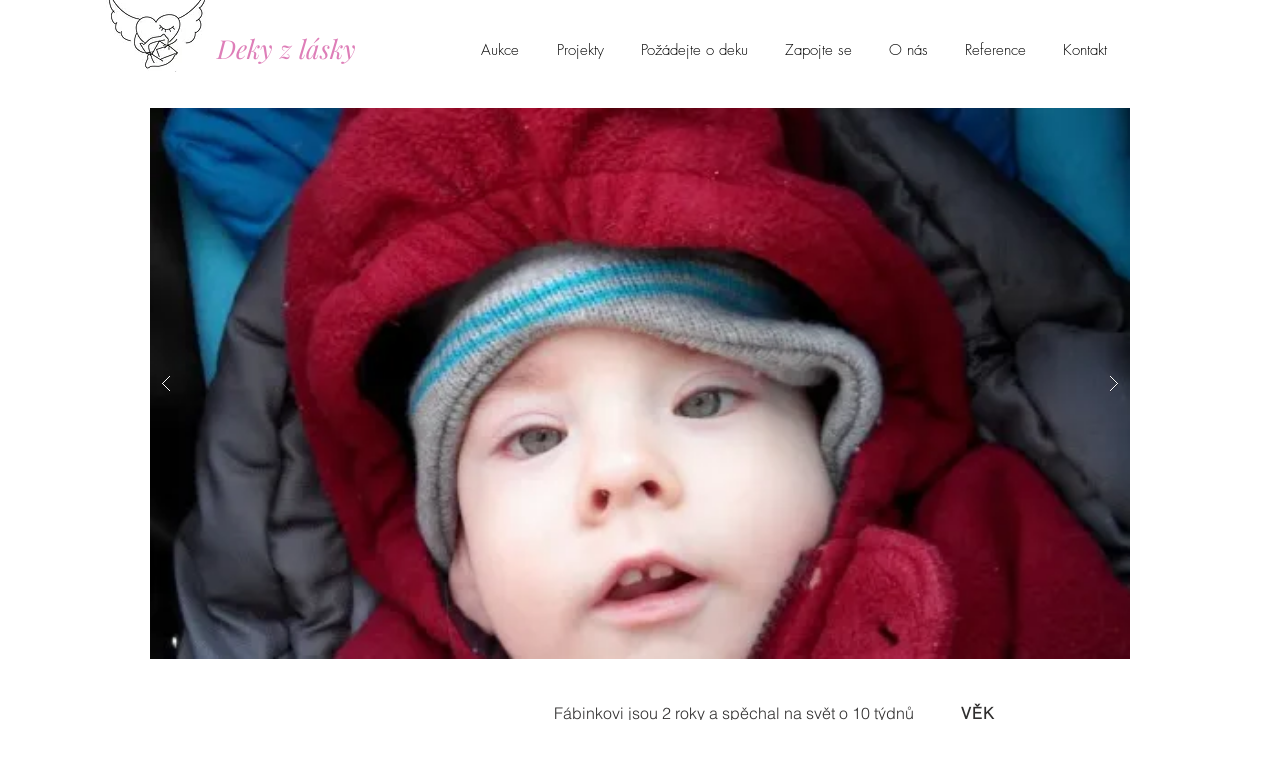

--- FILE ---
content_type: text/html; charset=UTF-8
request_url: https://www.dekyzlasky.cz/kopie-243-samuelek
body_size: 174885
content:
<!DOCTYPE html>
<html lang="cs">
<head>
  
  <!-- SEO Tags -->
  <title>244 Fábínek | dekyzlasky</title>
  <link rel="canonical" href="https://www.dekyzlasky.cz/kopie-243-samuelek"/>
  <meta property="og:title" content="244 Fábínek | dekyzlasky"/>
  <meta property="og:url" content="https://www.dekyzlasky.cz/kopie-243-samuelek"/>
  <meta property="og:site_name" content="dekyzlasky"/>
  <meta property="og:type" content="website"/>
  <meta name="twitter:card" content="summary_large_image"/>
  <meta name="twitter:title" content="244 Fábínek | dekyzlasky"/>

  
  <meta charset='utf-8'>
  <meta name="viewport" content="width=device-width, initial-scale=1" id="wixDesktopViewport" />
  <meta http-equiv="X-UA-Compatible" content="IE=edge">
  <meta name="generator" content="Wix.com Website Builder"/>

  <link rel="icon" sizes="192x192" href="https://static.parastorage.com/client/pfavico.ico" type="image/x-icon"/>
  <link rel="shortcut icon" href="https://static.parastorage.com/client/pfavico.ico" type="image/x-icon"/>
  <link rel="apple-touch-icon" href="https://static.parastorage.com/client/pfavico.ico" type="image/x-icon"/>

  <!-- Safari Pinned Tab Icon -->
  <!-- <link rel="mask-icon" href="https://static.parastorage.com/client/pfavico.ico"> -->

  <!-- Original trials -->
  


  <!-- Segmenter Polyfill -->
  <script>
    if (!window.Intl || !window.Intl.Segmenter) {
      (function() {
        var script = document.createElement('script');
        script.src = 'https://static.parastorage.com/unpkg/@formatjs/intl-segmenter@11.7.10/polyfill.iife.js';
        document.head.appendChild(script);
      })();
    }
  </script>

  <!-- Legacy Polyfills -->
  <script nomodule="" src="https://static.parastorage.com/unpkg/core-js-bundle@3.2.1/minified.js"></script>
  <script nomodule="" src="https://static.parastorage.com/unpkg/focus-within-polyfill@5.0.9/dist/focus-within-polyfill.js"></script>

  <!-- Performance API Polyfills -->
  <script>
  (function () {
    var noop = function noop() {};
    if ("performance" in window === false) {
      window.performance = {};
    }
    window.performance.mark = performance.mark || noop;
    window.performance.measure = performance.measure || noop;
    if ("now" in window.performance === false) {
      var nowOffset = Date.now();
      if (performance.timing && performance.timing.navigationStart) {
        nowOffset = performance.timing.navigationStart;
      }
      window.performance.now = function now() {
        return Date.now() - nowOffset;
      };
    }
  })();
  </script>

  <!-- Globals Definitions -->
  <script>
    (function () {
      var now = Date.now()
      window.initialTimestamps = {
        initialTimestamp: now,
        initialRequestTimestamp: Math.round(performance.timeOrigin ? performance.timeOrigin : now - performance.now())
      }

      window.thunderboltTag = "libs-releases-GA-local"
      window.thunderboltVersion = "1.16761.0"
    })();
  </script>

  <!-- Essential Viewer Model -->
  <script type="application/json" id="wix-essential-viewer-model">{"fleetConfig":{"fleetName":"thunderbolt-seo-isolated-renderer","type":"GA","code":0},"mode":{"qa":false,"enableTestApi":false,"debug":false,"ssrIndicator":false,"ssrOnly":false,"siteAssetsFallback":"enable","versionIndicator":false},"componentsLibrariesTopology":[{"artifactId":"editor-elements","namespace":"wixui","url":"https:\/\/static.parastorage.com\/services\/editor-elements\/1.14838.0"},{"artifactId":"editor-elements","namespace":"dsgnsys","url":"https:\/\/static.parastorage.com\/services\/editor-elements\/1.14838.0"}],"siteFeaturesConfigs":{"sessionManager":{"isRunningInDifferentSiteContext":false}},"language":{"userLanguage":"cs"},"siteAssets":{"clientTopology":{"mediaRootUrl":"https:\/\/static.wixstatic.com","staticMediaUrl":"https:\/\/static.wixstatic.com\/media","moduleRepoUrl":"https:\/\/static.parastorage.com\/unpkg","fileRepoUrl":"https:\/\/static.parastorage.com\/services","viewerAppsUrl":"https:\/\/viewer-apps.parastorage.com","viewerAssetsUrl":"https:\/\/viewer-assets.parastorage.com","siteAssetsUrl":"https:\/\/siteassets.parastorage.com","pageJsonServerUrls":["https:\/\/pages.parastorage.com","https:\/\/staticorigin.wixstatic.com","https:\/\/www.dekyzlasky.cz","https:\/\/fallback.wix.com\/wix-html-editor-pages-webapp\/page"],"pathOfTBModulesInFileRepoForFallback":"wix-thunderbolt\/dist\/"}},"siteFeatures":["accessibility","appMonitoring","assetsLoader","builderContextProviders","builderModuleLoader","businessLogger","captcha","clickHandlerRegistrar","commonConfig","componentsLoader","componentsRegistry","consentPolicy","cyclicTabbing","domSelectors","environmentWixCodeSdk","environment","locationWixCodeSdk","mpaNavigation","navigationManager","navigationPhases","ooi","pages","panorama","renderer","reporter","router","scrollRestoration","seoWixCodeSdk","seo","sessionManager","siteMembersWixCodeSdk","siteMembers","siteScrollBlocker","siteWixCodeSdk","speculationRules","ssrCache","stores","structureApi","thunderboltInitializer","tpaCommons","tpaWorkerFeature","translations","usedPlatformApis","warmupData","windowMessageRegistrar","windowWixCodeSdk","wixCustomElementComponent","wixEmbedsApi","componentsReact","platform"],"site":{"externalBaseUrl":"https:\/\/www.dekyzlasky.cz","isSEO":true},"media":{"staticMediaUrl":"https:\/\/static.wixstatic.com\/media","mediaRootUrl":"https:\/\/static.wixstatic.com\/","staticVideoUrl":"https:\/\/video.wixstatic.com\/"},"requestUrl":"https:\/\/www.dekyzlasky.cz\/kopie-243-samuelek","rollout":{"siteAssetsVersionsRollout":false,"isDACRollout":0,"isTBRollout":false},"commonConfig":{"brand":"wix","host":"VIEWER","bsi":"","consentPolicy":{},"consentPolicyHeader":{},"siteRevision":"2898","renderingFlow":"NONE","language":"cs","locale":"cs-cz"},"interactionSampleRatio":0.01,"dynamicModelUrl":"https:\/\/www.dekyzlasky.cz\/_api\/v2\/dynamicmodel","accessTokensUrl":"https:\/\/www.dekyzlasky.cz\/_api\/v1\/access-tokens","isExcludedFromSecurityExperiments":false,"experiments":{"specs.thunderbolt.hardenFetchAndXHR":true,"specs.thunderbolt.securityExperiments":true}}</script>
  <script>window.viewerModel = JSON.parse(document.getElementById('wix-essential-viewer-model').textContent)</script>

  <script>
    window.commonConfig = viewerModel.commonConfig
  </script>

  
  <!-- BEGIN handleAccessTokens bundle -->

  <script data-url="https://static.parastorage.com/services/wix-thunderbolt/dist/handleAccessTokens.inline.4f2f9a53.bundle.min.js">(()=>{"use strict";function e(e){let{context:o,property:r,value:n,enumerable:i=!0}=e,c=e.get,l=e.set;if(!r||void 0===n&&!c&&!l)return new Error("property and value are required");let a=o||globalThis,s=a?.[r],u={};if(void 0!==n)u.value=n;else{if(c){let e=t(c);e&&(u.get=e)}if(l){let e=t(l);e&&(u.set=e)}}let p={...u,enumerable:i||!1,configurable:!1};void 0!==n&&(p.writable=!1);try{Object.defineProperty(a,r,p)}catch(e){return e instanceof TypeError?s:e}return s}function t(e,t){return"function"==typeof e?e:!0===e?.async&&"function"==typeof e.func?t?async function(t){return e.func(t)}:async function(){return e.func()}:"function"==typeof e?.func?e.func:void 0}try{e({property:"strictDefine",value:e})}catch{}try{e({property:"defineStrictObject",value:r})}catch{}try{e({property:"defineStrictMethod",value:n})}catch{}var o=["toString","toLocaleString","valueOf","constructor","prototype"];function r(t){let{context:n,property:c,propertiesToExclude:l=[],skipPrototype:a=!1,hardenPrototypePropertiesToExclude:s=[]}=t;if(!c)return new Error("property is required");let u=(n||globalThis)[c],p={},f=i(n,c);u&&("object"==typeof u||"function"==typeof u)&&Reflect.ownKeys(u).forEach(t=>{if(!l.includes(t)&&!o.includes(t)){let o=i(u,t);if(o&&(o.writable||o.configurable)){let{value:r,get:n,set:i,enumerable:c=!1}=o,l={};void 0!==r?l.value=r:n?l.get=n:i&&(l.set=i);try{let o=e({context:u,property:t,...l,enumerable:c});p[t]=o}catch(e){if(!(e instanceof TypeError))throw e;try{p[t]=o.value||o.get||o.set}catch{}}}}});let d={originalObject:u,originalProperties:p};if(!a&&void 0!==u?.prototype){let e=r({context:u,property:"prototype",propertiesToExclude:s,skipPrototype:!0});e instanceof Error||(d.originalPrototype=e?.originalObject,d.originalPrototypeProperties=e?.originalProperties)}return e({context:n,property:c,value:u,enumerable:f?.enumerable}),d}function n(t,o){let r=(o||globalThis)[t],n=i(o||globalThis,t);return r&&n&&(n.writable||n.configurable)?(Object.freeze(r),e({context:globalThis,property:t,value:r})):r}function i(e,t){if(e&&t)try{return Reflect.getOwnPropertyDescriptor(e,t)}catch{return}}function c(e){if("string"!=typeof e)return e;try{return decodeURIComponent(e).toLowerCase().trim()}catch{return e.toLowerCase().trim()}}function l(e,t){let o="";if("string"==typeof e)o=e.split("=")[0]?.trim()||"";else{if(!e||"string"!=typeof e.name)return!1;o=e.name}return t.has(c(o)||"")}function a(e,t){let o;return o="string"==typeof e?e.split(";").map(e=>e.trim()).filter(e=>e.length>0):e||[],o.filter(e=>!l(e,t))}var s=null;function u(){return null===s&&(s=typeof Document>"u"?void 0:Object.getOwnPropertyDescriptor(Document.prototype,"cookie")),s}function p(t,o){if(!globalThis?.cookieStore)return;let r=globalThis.cookieStore.get.bind(globalThis.cookieStore),n=globalThis.cookieStore.getAll.bind(globalThis.cookieStore),i=globalThis.cookieStore.set.bind(globalThis.cookieStore),c=globalThis.cookieStore.delete.bind(globalThis.cookieStore);return e({context:globalThis.CookieStore.prototype,property:"get",value:async function(e){return l(("string"==typeof e?e:e.name)||"",t)?null:r.call(this,e)},enumerable:!0}),e({context:globalThis.CookieStore.prototype,property:"getAll",value:async function(){return a(await n.apply(this,Array.from(arguments)),t)},enumerable:!0}),e({context:globalThis.CookieStore.prototype,property:"set",value:async function(){let e=Array.from(arguments);if(!l(1===e.length?e[0].name:e[0],t))return i.apply(this,e);o&&console.warn(o)},enumerable:!0}),e({context:globalThis.CookieStore.prototype,property:"delete",value:async function(){let e=Array.from(arguments);if(!l(1===e.length?e[0].name:e[0],t))return c.apply(this,e)},enumerable:!0}),e({context:globalThis.cookieStore,property:"prototype",value:globalThis.CookieStore.prototype,enumerable:!1}),e({context:globalThis,property:"cookieStore",value:globalThis.cookieStore,enumerable:!0}),{get:r,getAll:n,set:i,delete:c}}var f=["TextEncoder","TextDecoder","XMLHttpRequestEventTarget","EventTarget","URL","JSON","Reflect","Object","Array","Map","Set","WeakMap","WeakSet","Promise","Symbol","Error"],d=["addEventListener","removeEventListener","dispatchEvent","encodeURI","encodeURIComponent","decodeURI","decodeURIComponent"];const y=(e,t)=>{try{const o=t?t.get.call(document):document.cookie;return o.split(";").map(e=>e.trim()).filter(t=>t?.startsWith(e))[0]?.split("=")[1]}catch(e){return""}},g=(e="",t="",o="/")=>`${e}=; ${t?`domain=${t};`:""} max-age=0; path=${o}; expires=Thu, 01 Jan 1970 00:00:01 GMT`;function m(){(function(){if("undefined"!=typeof window){const e=performance.getEntriesByType("navigation")[0];return"back_forward"===(e?.type||"")}return!1})()&&function(){const{counter:e}=function(){const e=b("getItem");if(e){const[t,o]=e.split("-"),r=o?parseInt(o,10):0;if(r>=3){const e=t?Number(t):0;if(Date.now()-e>6e4)return{counter:0}}return{counter:r}}return{counter:0}}();e<3?(!function(e=1){b("setItem",`${Date.now()}-${e}`)}(e+1),window.location.reload()):console.error("ATS: Max reload attempts reached")}()}function b(e,t){try{return sessionStorage[e]("reload",t||"")}catch(e){console.error("ATS: Error calling sessionStorage:",e)}}const h="client-session-bind",v="sec-fetch-unsupported",{experiments:w}=window.viewerModel,T=[h,"client-binding",v,"svSession","smSession","server-session-bind","wixSession2","wixSession3"].map(e=>e.toLowerCase()),{cookie:S}=function(t,o){let r=new Set(t);return e({context:document,property:"cookie",set:{func:e=>function(e,t,o,r){let n=u(),i=c(t.split(";")[0]||"")||"";[...o].every(e=>!i.startsWith(e.toLowerCase()))&&n?.set?n.set.call(e,t):r&&console.warn(r)}(document,e,r,o)},get:{func:()=>function(e,t){let o=u();if(!o?.get)throw new Error("Cookie descriptor or getter not available");return a(o.get.call(e),t).join("; ")}(document,r)},enumerable:!0}),{cookieStore:p(r,o),cookie:u()}}(T),k="tbReady",x="security_overrideGlobals",{experiments:E,siteFeaturesConfigs:C,accessTokensUrl:P}=window.viewerModel,R=P,M={},O=(()=>{const e=y(h,S);if(w["specs.thunderbolt.browserCacheReload"]){y(v,S)||e?b("removeItem"):m()}return(()=>{const e=g(h),t=g(h,location.hostname);S.set.call(document,e),S.set.call(document,t)})(),e})();O&&(M["client-binding"]=O);const D=fetch;addEventListener(k,function e(t){const{logger:o}=t.detail;try{window.tb.init({fetch:D,fetchHeaders:M})}catch(e){const t=new Error("TB003");o.meter(`${x}_${t.message}`,{paramsOverrides:{errorType:x,eventString:t.message}}),window?.viewerModel?.mode.debug&&console.error(e)}finally{removeEventListener(k,e)}}),E["specs.thunderbolt.hardenFetchAndXHR"]||(window.fetchDynamicModel=()=>C.sessionManager.isRunningInDifferentSiteContext?Promise.resolve({}):fetch(R,{credentials:"same-origin",headers:M}).then(function(e){if(!e.ok)throw new Error(`[${e.status}]${e.statusText}`);return e.json()}),window.dynamicModelPromise=window.fetchDynamicModel())})();
//# sourceMappingURL=https://static.parastorage.com/services/wix-thunderbolt/dist/handleAccessTokens.inline.4f2f9a53.bundle.min.js.map</script>

<!-- END handleAccessTokens bundle -->

<!-- BEGIN overrideGlobals bundle -->

<script data-url="https://static.parastorage.com/services/wix-thunderbolt/dist/overrideGlobals.inline.ec13bfcf.bundle.min.js">(()=>{"use strict";function e(e){let{context:r,property:o,value:n,enumerable:i=!0}=e,c=e.get,a=e.set;if(!o||void 0===n&&!c&&!a)return new Error("property and value are required");let l=r||globalThis,u=l?.[o],s={};if(void 0!==n)s.value=n;else{if(c){let e=t(c);e&&(s.get=e)}if(a){let e=t(a);e&&(s.set=e)}}let p={...s,enumerable:i||!1,configurable:!1};void 0!==n&&(p.writable=!1);try{Object.defineProperty(l,o,p)}catch(e){return e instanceof TypeError?u:e}return u}function t(e,t){return"function"==typeof e?e:!0===e?.async&&"function"==typeof e.func?t?async function(t){return e.func(t)}:async function(){return e.func()}:"function"==typeof e?.func?e.func:void 0}try{e({property:"strictDefine",value:e})}catch{}try{e({property:"defineStrictObject",value:o})}catch{}try{e({property:"defineStrictMethod",value:n})}catch{}var r=["toString","toLocaleString","valueOf","constructor","prototype"];function o(t){let{context:n,property:c,propertiesToExclude:a=[],skipPrototype:l=!1,hardenPrototypePropertiesToExclude:u=[]}=t;if(!c)return new Error("property is required");let s=(n||globalThis)[c],p={},f=i(n,c);s&&("object"==typeof s||"function"==typeof s)&&Reflect.ownKeys(s).forEach(t=>{if(!a.includes(t)&&!r.includes(t)){let r=i(s,t);if(r&&(r.writable||r.configurable)){let{value:o,get:n,set:i,enumerable:c=!1}=r,a={};void 0!==o?a.value=o:n?a.get=n:i&&(a.set=i);try{let r=e({context:s,property:t,...a,enumerable:c});p[t]=r}catch(e){if(!(e instanceof TypeError))throw e;try{p[t]=r.value||r.get||r.set}catch{}}}}});let d={originalObject:s,originalProperties:p};if(!l&&void 0!==s?.prototype){let e=o({context:s,property:"prototype",propertiesToExclude:u,skipPrototype:!0});e instanceof Error||(d.originalPrototype=e?.originalObject,d.originalPrototypeProperties=e?.originalProperties)}return e({context:n,property:c,value:s,enumerable:f?.enumerable}),d}function n(t,r){let o=(r||globalThis)[t],n=i(r||globalThis,t);return o&&n&&(n.writable||n.configurable)?(Object.freeze(o),e({context:globalThis,property:t,value:o})):o}function i(e,t){if(e&&t)try{return Reflect.getOwnPropertyDescriptor(e,t)}catch{return}}function c(e){if("string"!=typeof e)return e;try{return decodeURIComponent(e).toLowerCase().trim()}catch{return e.toLowerCase().trim()}}function a(e,t){return e instanceof Headers?e.forEach((r,o)=>{l(o,t)||e.delete(o)}):Object.keys(e).forEach(r=>{l(r,t)||delete e[r]}),e}function l(e,t){return!t.has(c(e)||"")}function u(e,t){let r=!0,o=function(e){let t,r;if(globalThis.Request&&e instanceof Request)t=e.url;else{if("function"!=typeof e?.toString)throw new Error("Unsupported type for url");t=e.toString()}try{return new URL(t).pathname}catch{return r=t.replace(/#.+/gi,"").split("?").shift(),r.startsWith("/")?r:`/${r}`}}(e),n=c(o);return n&&t.some(e=>n.includes(e))&&(r=!1),r}function s(t,r,o){let n=fetch,i=XMLHttpRequest,c=new Set(r);function s(){let e=new i,r=e.open,n=e.setRequestHeader;return e.open=function(){let n=Array.from(arguments),i=n[1];if(n.length<2||u(i,t))return r.apply(e,n);throw new Error(o||`Request not allowed for path ${i}`)},e.setRequestHeader=function(t,r){l(decodeURIComponent(t),c)&&n.call(e,t,r)},e}return e({property:"fetch",value:function(){let e=function(e,t){return globalThis.Request&&e[0]instanceof Request&&e[0]?.headers?a(e[0].headers,t):e[1]?.headers&&a(e[1].headers,t),e}(arguments,c);return u(arguments[0],t)?n.apply(globalThis,Array.from(e)):new Promise((e,t)=>{t(new Error(o||`Request not allowed for path ${arguments[0]}`))})},enumerable:!0}),e({property:"XMLHttpRequest",value:s,enumerable:!0}),Object.keys(i).forEach(e=>{s[e]=i[e]}),{fetch:n,XMLHttpRequest:i}}var p=["TextEncoder","TextDecoder","XMLHttpRequestEventTarget","EventTarget","URL","JSON","Reflect","Object","Array","Map","Set","WeakMap","WeakSet","Promise","Symbol","Error"],f=["addEventListener","removeEventListener","dispatchEvent","encodeURI","encodeURIComponent","decodeURI","decodeURIComponent"];const d=function(){let t=globalThis.open,r=document.open;function o(e,r,o){let n="string"!=typeof e,i=t.call(window,e,r,o);return n||e&&function(e){return e.startsWith("//")&&/(?:[a-z0-9](?:[a-z0-9-]{0,61}[a-z0-9])?\.)+[a-z0-9][a-z0-9-]{0,61}[a-z0-9]/g.test(`${location.protocol}:${e}`)&&(e=`${location.protocol}${e}`),!e.startsWith("http")||new URL(e).hostname===location.hostname}(e)?{}:i}return e({property:"open",value:o,context:globalThis,enumerable:!0}),e({property:"open",value:function(e,t,n){return e?o(e,t,n):r.call(document,e||"",t||"",n||"")},context:document,enumerable:!0}),{open:t,documentOpen:r}},y=function(){let t=document.createElement,r=Element.prototype.setAttribute,o=Element.prototype.setAttributeNS;return e({property:"createElement",context:document,value:function(n,i){let a=t.call(document,n,i);if("iframe"===c(n)){e({property:"srcdoc",context:a,get:()=>"",set:()=>{console.warn("`srcdoc` is not allowed in iframe elements.")}});let t=function(e,t){"srcdoc"!==e.toLowerCase()?r.call(a,e,t):console.warn("`srcdoc` attribute is not allowed to be set.")},n=function(e,t,r){"srcdoc"!==t.toLowerCase()?o.call(a,e,t,r):console.warn("`srcdoc` attribute is not allowed to be set.")};a.setAttribute=t,a.setAttributeNS=n}return a},enumerable:!0}),{createElement:t,setAttribute:r,setAttributeNS:o}},m=["client-binding"],b=["/_api/v1/access-tokens","/_api/v2/dynamicmodel","/_api/one-app-session-web/v3/businesses"],h=function(){let t=setTimeout,r=setInterval;return o("setTimeout",0,globalThis),o("setInterval",0,globalThis),{setTimeout:t,setInterval:r};function o(t,r,o){let n=o||globalThis,i=n[t];if(!i||"function"!=typeof i)throw new Error(`Function ${t} not found or is not a function`);e({property:t,value:function(){let e=Array.from(arguments);if("string"!=typeof e[r])return i.apply(n,e);console.warn(`Calling ${t} with a String Argument at index ${r} is not allowed`)},context:o,enumerable:!0})}},v=function(){if(navigator&&"serviceWorker"in navigator){let t=navigator.serviceWorker.register;return e({context:navigator.serviceWorker,property:"register",value:function(){console.log("Service worker registration is not allowed")},enumerable:!0}),{register:t}}return{}};performance.mark("overrideGlobals started");const{isExcludedFromSecurityExperiments:g,experiments:w}=window.viewerModel,E=!g&&w["specs.thunderbolt.securityExperiments"];try{d(),E&&y(),w["specs.thunderbolt.hardenFetchAndXHR"]&&E&&s(b,m),v(),(e=>{let t=[],r=[];r=r.concat(["TextEncoder","TextDecoder"]),e&&(r=r.concat(["XMLHttpRequestEventTarget","EventTarget"])),r=r.concat(["URL","JSON"]),e&&(t=t.concat(["addEventListener","removeEventListener"])),t=t.concat(["encodeURI","encodeURIComponent","decodeURI","decodeURIComponent"]),r=r.concat(["String","Number"]),e&&r.push("Object"),r=r.concat(["Reflect"]),t.forEach(e=>{n(e),["addEventListener","removeEventListener"].includes(e)&&n(e,document)}),r.forEach(e=>{o({property:e})})})(E),E&&h()}catch(e){window?.viewerModel?.mode.debug&&console.error(e);const t=new Error("TB006");window.fedops?.reportError(t,"security_overrideGlobals"),window.Sentry?window.Sentry.captureException(t):globalThis.defineStrictProperty("sentryBuffer",[t],window,!1)}performance.mark("overrideGlobals ended")})();
//# sourceMappingURL=https://static.parastorage.com/services/wix-thunderbolt/dist/overrideGlobals.inline.ec13bfcf.bundle.min.js.map</script>

<!-- END overrideGlobals bundle -->


  
  <script>
    window.commonConfig = viewerModel.commonConfig

	
  </script>

  <!-- Initial CSS -->
  <style data-url="https://static.parastorage.com/services/wix-thunderbolt/dist/main.347af09f.min.css">@keyframes slide-horizontal-new{0%{transform:translateX(100%)}}@keyframes slide-horizontal-old{80%{opacity:1}to{opacity:0;transform:translateX(-100%)}}@keyframes slide-vertical-new{0%{transform:translateY(-100%)}}@keyframes slide-vertical-old{80%{opacity:1}to{opacity:0;transform:translateY(100%)}}@keyframes out-in-new{0%{opacity:0}}@keyframes out-in-old{to{opacity:0}}:root:active-view-transition{view-transition-name:none}::view-transition{pointer-events:none}:root:active-view-transition::view-transition-new(page-group),:root:active-view-transition::view-transition-old(page-group){animation-duration:.6s;cursor:wait;pointer-events:all}:root:active-view-transition-type(SlideHorizontal)::view-transition-old(page-group){animation:slide-horizontal-old .6s cubic-bezier(.83,0,.17,1) forwards;mix-blend-mode:normal}:root:active-view-transition-type(SlideHorizontal)::view-transition-new(page-group){animation:slide-horizontal-new .6s cubic-bezier(.83,0,.17,1) backwards;mix-blend-mode:normal}:root:active-view-transition-type(SlideVertical)::view-transition-old(page-group){animation:slide-vertical-old .6s cubic-bezier(.83,0,.17,1) forwards;mix-blend-mode:normal}:root:active-view-transition-type(SlideVertical)::view-transition-new(page-group){animation:slide-vertical-new .6s cubic-bezier(.83,0,.17,1) backwards;mix-blend-mode:normal}:root:active-view-transition-type(OutIn)::view-transition-old(page-group){animation:out-in-old .35s cubic-bezier(.22,1,.36,1) forwards}:root:active-view-transition-type(OutIn)::view-transition-new(page-group){animation:out-in-new .35s cubic-bezier(.64,0,.78,0) .35s backwards}@media(prefers-reduced-motion:reduce){::view-transition-group(*),::view-transition-new(*),::view-transition-old(*){animation:none!important}}body,html{background:transparent;border:0;margin:0;outline:0;padding:0;vertical-align:baseline}body{--scrollbar-width:0px;font-family:Arial,Helvetica,sans-serif;font-size:10px}body,html{height:100%}body{overflow-x:auto;overflow-y:scroll}body:not(.responsive) #site-root{min-width:var(--site-width);width:100%}body:not([data-js-loaded]) [data-hide-prejs]{visibility:hidden}interact-element{display:contents}#SITE_CONTAINER{position:relative}:root{--one-unit:1vw;--section-max-width:9999px;--spx-stopper-max:9999px;--spx-stopper-min:0px;--browser-zoom:1}@supports(-webkit-appearance:none) and (stroke-color:transparent){:root{--safari-sticky-fix:opacity;--experimental-safari-sticky-fix:translateZ(0)}}@supports(container-type:inline-size){:root{--one-unit:1cqw}}[id^=oldHoverBox-]{mix-blend-mode:plus-lighter;transition:opacity .5s ease,visibility .5s ease}[data-mesh-id$=inlineContent-gridContainer]:has(>[id^=oldHoverBox-]){isolation:isolate}</style>
<style data-url="https://static.parastorage.com/services/wix-thunderbolt/dist/main.renderer.9cb0985f.min.css">a,abbr,acronym,address,applet,b,big,blockquote,button,caption,center,cite,code,dd,del,dfn,div,dl,dt,em,fieldset,font,footer,form,h1,h2,h3,h4,h5,h6,header,i,iframe,img,ins,kbd,label,legend,li,nav,object,ol,p,pre,q,s,samp,section,small,span,strike,strong,sub,sup,table,tbody,td,tfoot,th,thead,title,tr,tt,u,ul,var{background:transparent;border:0;margin:0;outline:0;padding:0;vertical-align:baseline}input,select,textarea{box-sizing:border-box;font-family:Helvetica,Arial,sans-serif}ol,ul{list-style:none}blockquote,q{quotes:none}ins{text-decoration:none}del{text-decoration:line-through}table{border-collapse:collapse;border-spacing:0}a{cursor:pointer;text-decoration:none}.testStyles{overflow-y:hidden}.reset-button{-webkit-appearance:none;background:none;border:0;color:inherit;font:inherit;line-height:normal;outline:0;overflow:visible;padding:0;-webkit-user-select:none;-moz-user-select:none;-ms-user-select:none}:focus{outline:none}body.device-mobile-optimized:not(.disable-site-overflow){overflow-x:hidden;overflow-y:scroll}body.device-mobile-optimized:not(.responsive) #SITE_CONTAINER{margin-left:auto;margin-right:auto;overflow-x:visible;position:relative;width:320px}body.device-mobile-optimized:not(.responsive):not(.blockSiteScrolling) #SITE_CONTAINER{margin-top:0}body.device-mobile-optimized>*{max-width:100%!important}body.device-mobile-optimized #site-root{overflow-x:hidden;overflow-y:hidden}@supports(overflow:clip){body.device-mobile-optimized #site-root{overflow-x:clip;overflow-y:clip}}body.device-mobile-non-optimized #SITE_CONTAINER #site-root{overflow-x:clip;overflow-y:clip}body.device-mobile-non-optimized.fullScreenMode{background-color:#5f6360}body.device-mobile-non-optimized.fullScreenMode #MOBILE_ACTIONS_MENU,body.device-mobile-non-optimized.fullScreenMode #SITE_BACKGROUND,body.device-mobile-non-optimized.fullScreenMode #site-root,body.fullScreenMode #WIX_ADS{visibility:hidden}body.fullScreenMode{overflow-x:hidden!important;overflow-y:hidden!important}body.fullScreenMode.device-mobile-optimized #TINY_MENU{opacity:0;pointer-events:none}body.fullScreenMode-scrollable.device-mobile-optimized{overflow-x:hidden!important;overflow-y:auto!important}body.fullScreenMode-scrollable.device-mobile-optimized #masterPage,body.fullScreenMode-scrollable.device-mobile-optimized #site-root{overflow-x:hidden!important;overflow-y:hidden!important}body.fullScreenMode-scrollable.device-mobile-optimized #SITE_BACKGROUND,body.fullScreenMode-scrollable.device-mobile-optimized #masterPage{height:auto!important}body.fullScreenMode-scrollable.device-mobile-optimized #masterPage.mesh-layout{height:0!important}body.blockSiteScrolling,body.siteScrollingBlocked{position:fixed;width:100%}body.blockSiteScrolling #SITE_CONTAINER{margin-top:calc(var(--blocked-site-scroll-margin-top)*-1)}#site-root{margin:0 auto;min-height:100%;position:relative;top:var(--wix-ads-height)}#site-root img:not([src]){visibility:hidden}#site-root svg img:not([src]){visibility:visible}.auto-generated-link{color:inherit}#SCROLL_TO_BOTTOM,#SCROLL_TO_TOP{height:0}.has-click-trigger{cursor:pointer}.fullScreenOverlay{bottom:0;display:flex;justify-content:center;left:0;overflow-y:hidden;position:fixed;right:0;top:-60px;z-index:1005}.fullScreenOverlay>.fullScreenOverlayContent{bottom:0;left:0;margin:0 auto;overflow:hidden;position:absolute;right:0;top:60px;transform:translateZ(0)}[data-mesh-id$=centeredContent],[data-mesh-id$=form],[data-mesh-id$=inlineContent]{pointer-events:none;position:relative}[data-mesh-id$=-gridWrapper],[data-mesh-id$=-rotated-wrapper]{pointer-events:none}[data-mesh-id$=-gridContainer]>*,[data-mesh-id$=-rotated-wrapper]>*,[data-mesh-id$=inlineContent]>:not([data-mesh-id$=-gridContainer]){pointer-events:auto}.device-mobile-optimized #masterPage.mesh-layout #SOSP_CONTAINER_CUSTOM_ID{grid-area:2/1/3/2;-ms-grid-row:2;position:relative}#masterPage.mesh-layout{-ms-grid-rows:max-content max-content min-content max-content;-ms-grid-columns:100%;align-items:start;display:-ms-grid;display:grid;grid-template-columns:100%;grid-template-rows:max-content max-content min-content max-content;justify-content:stretch}#masterPage.mesh-layout #PAGES_CONTAINER,#masterPage.mesh-layout #SITE_FOOTER-placeholder,#masterPage.mesh-layout #SITE_FOOTER_WRAPPER,#masterPage.mesh-layout #SITE_HEADER-placeholder,#masterPage.mesh-layout #SITE_HEADER_WRAPPER,#masterPage.mesh-layout #SOSP_CONTAINER_CUSTOM_ID[data-state~=mobileView],#masterPage.mesh-layout #soapAfterPagesContainer,#masterPage.mesh-layout #soapBeforePagesContainer{-ms-grid-row-align:start;-ms-grid-column-align:start;-ms-grid-column:1}#masterPage.mesh-layout #SITE_HEADER-placeholder,#masterPage.mesh-layout #SITE_HEADER_WRAPPER{grid-area:1/1/2/2;-ms-grid-row:1}#masterPage.mesh-layout #PAGES_CONTAINER,#masterPage.mesh-layout #soapAfterPagesContainer,#masterPage.mesh-layout #soapBeforePagesContainer{grid-area:3/1/4/2;-ms-grid-row:3}#masterPage.mesh-layout #soapAfterPagesContainer,#masterPage.mesh-layout #soapBeforePagesContainer{width:100%}#masterPage.mesh-layout #PAGES_CONTAINER{align-self:stretch}#masterPage.mesh-layout main#PAGES_CONTAINER{display:block}#masterPage.mesh-layout #SITE_FOOTER-placeholder,#masterPage.mesh-layout #SITE_FOOTER_WRAPPER{grid-area:4/1/5/2;-ms-grid-row:4}#masterPage.mesh-layout #SITE_PAGES,#masterPage.mesh-layout [data-mesh-id=PAGES_CONTAINERcenteredContent],#masterPage.mesh-layout [data-mesh-id=PAGES_CONTAINERinlineContent]{height:100%}#masterPage.mesh-layout.desktop>*{width:100%}#masterPage.mesh-layout #PAGES_CONTAINER,#masterPage.mesh-layout #SITE_FOOTER,#masterPage.mesh-layout #SITE_FOOTER_WRAPPER,#masterPage.mesh-layout #SITE_HEADER,#masterPage.mesh-layout #SITE_HEADER_WRAPPER,#masterPage.mesh-layout #SITE_PAGES,#masterPage.mesh-layout #masterPageinlineContent{position:relative}#masterPage.mesh-layout #SITE_HEADER{grid-area:1/1/2/2}#masterPage.mesh-layout #SITE_FOOTER{grid-area:4/1/5/2}#masterPage.mesh-layout.overflow-x-clip #SITE_FOOTER,#masterPage.mesh-layout.overflow-x-clip #SITE_HEADER{overflow-x:clip}[data-z-counter]{z-index:0}[data-z-counter="0"]{z-index:auto}.wixSiteProperties{-webkit-font-smoothing:antialiased;-moz-osx-font-smoothing:grayscale}:root{--wst-button-color-fill-primary:rgb(var(--color_48));--wst-button-color-border-primary:rgb(var(--color_49));--wst-button-color-text-primary:rgb(var(--color_50));--wst-button-color-fill-primary-hover:rgb(var(--color_51));--wst-button-color-border-primary-hover:rgb(var(--color_52));--wst-button-color-text-primary-hover:rgb(var(--color_53));--wst-button-color-fill-primary-disabled:rgb(var(--color_54));--wst-button-color-border-primary-disabled:rgb(var(--color_55));--wst-button-color-text-primary-disabled:rgb(var(--color_56));--wst-button-color-fill-secondary:rgb(var(--color_57));--wst-button-color-border-secondary:rgb(var(--color_58));--wst-button-color-text-secondary:rgb(var(--color_59));--wst-button-color-fill-secondary-hover:rgb(var(--color_60));--wst-button-color-border-secondary-hover:rgb(var(--color_61));--wst-button-color-text-secondary-hover:rgb(var(--color_62));--wst-button-color-fill-secondary-disabled:rgb(var(--color_63));--wst-button-color-border-secondary-disabled:rgb(var(--color_64));--wst-button-color-text-secondary-disabled:rgb(var(--color_65));--wst-color-fill-base-1:rgb(var(--color_36));--wst-color-fill-base-2:rgb(var(--color_37));--wst-color-fill-base-shade-1:rgb(var(--color_38));--wst-color-fill-base-shade-2:rgb(var(--color_39));--wst-color-fill-base-shade-3:rgb(var(--color_40));--wst-color-fill-accent-1:rgb(var(--color_41));--wst-color-fill-accent-2:rgb(var(--color_42));--wst-color-fill-accent-3:rgb(var(--color_43));--wst-color-fill-accent-4:rgb(var(--color_44));--wst-color-fill-background-primary:rgb(var(--color_11));--wst-color-fill-background-secondary:rgb(var(--color_12));--wst-color-text-primary:rgb(var(--color_15));--wst-color-text-secondary:rgb(var(--color_14));--wst-color-action:rgb(var(--color_18));--wst-color-disabled:rgb(var(--color_39));--wst-color-title:rgb(var(--color_45));--wst-color-subtitle:rgb(var(--color_46));--wst-color-line:rgb(var(--color_47));--wst-font-style-h2:var(--font_2);--wst-font-style-h3:var(--font_3);--wst-font-style-h4:var(--font_4);--wst-font-style-h5:var(--font_5);--wst-font-style-h6:var(--font_6);--wst-font-style-body-large:var(--font_7);--wst-font-style-body-medium:var(--font_8);--wst-font-style-body-small:var(--font_9);--wst-font-style-body-x-small:var(--font_10);--wst-color-custom-1:rgb(var(--color_13));--wst-color-custom-2:rgb(var(--color_16));--wst-color-custom-3:rgb(var(--color_17));--wst-color-custom-4:rgb(var(--color_19));--wst-color-custom-5:rgb(var(--color_20));--wst-color-custom-6:rgb(var(--color_21));--wst-color-custom-7:rgb(var(--color_22));--wst-color-custom-8:rgb(var(--color_23));--wst-color-custom-9:rgb(var(--color_24));--wst-color-custom-10:rgb(var(--color_25));--wst-color-custom-11:rgb(var(--color_26));--wst-color-custom-12:rgb(var(--color_27));--wst-color-custom-13:rgb(var(--color_28));--wst-color-custom-14:rgb(var(--color_29));--wst-color-custom-15:rgb(var(--color_30));--wst-color-custom-16:rgb(var(--color_31));--wst-color-custom-17:rgb(var(--color_32));--wst-color-custom-18:rgb(var(--color_33));--wst-color-custom-19:rgb(var(--color_34));--wst-color-custom-20:rgb(var(--color_35))}.wix-presets-wrapper{display:contents}</style>

  <meta name="format-detection" content="telephone=no">
  <meta name="skype_toolbar" content="skype_toolbar_parser_compatible">
  
  

  

  

  <!-- head performance data start -->
  
  <!-- head performance data end -->
  

    


    
<style data-href="https://static.parastorage.com/services/editor-elements-library/dist/thunderbolt/rb_wixui.thunderbolt_bootstrap-classic.72e6a2a3.min.css">.PlZyDq{touch-action:manipulation}.uDW_Qe{align-items:center;box-sizing:border-box;display:flex;justify-content:var(--label-align);min-width:100%;text-align:initial;width:-moz-max-content;width:max-content}.uDW_Qe:before{max-width:var(--margin-start,0)}.uDW_Qe:after,.uDW_Qe:before{align-self:stretch;content:"";flex-grow:1}.uDW_Qe:after{max-width:var(--margin-end,0)}.FubTgk{height:100%}.FubTgk .uDW_Qe{border-radius:var(--corvid-border-radius,var(--rd,0));bottom:0;box-shadow:var(--shd,0 1px 4px rgba(0,0,0,.6));left:0;position:absolute;right:0;top:0;transition:var(--trans1,border-color .4s ease 0s,background-color .4s ease 0s)}.FubTgk .uDW_Qe:link,.FubTgk .uDW_Qe:visited{border-color:transparent}.FubTgk .l7_2fn{color:var(--corvid-color,rgb(var(--txt,var(--color_15,color_15))));font:var(--fnt,var(--font_5));margin:0;position:relative;transition:var(--trans2,color .4s ease 0s);white-space:nowrap}.FubTgk[aria-disabled=false] .uDW_Qe{background-color:var(--corvid-background-color,rgba(var(--bg,var(--color_17,color_17)),var(--alpha-bg,1)));border:solid var(--corvid-border-color,rgba(var(--brd,var(--color_15,color_15)),var(--alpha-brd,1))) var(--corvid-border-width,var(--brw,0));cursor:pointer!important}:host(.device-mobile-optimized) .FubTgk[aria-disabled=false]:active .uDW_Qe,body.device-mobile-optimized .FubTgk[aria-disabled=false]:active .uDW_Qe{background-color:var(--corvid-hover-background-color,rgba(var(--bgh,var(--color_18,color_18)),var(--alpha-bgh,1)));border-color:var(--corvid-hover-border-color,rgba(var(--brdh,var(--color_15,color_15)),var(--alpha-brdh,1)))}:host(.device-mobile-optimized) .FubTgk[aria-disabled=false]:active .l7_2fn,body.device-mobile-optimized .FubTgk[aria-disabled=false]:active .l7_2fn{color:var(--corvid-hover-color,rgb(var(--txth,var(--color_15,color_15))))}:host(:not(.device-mobile-optimized)) .FubTgk[aria-disabled=false]:hover .uDW_Qe,body:not(.device-mobile-optimized) .FubTgk[aria-disabled=false]:hover .uDW_Qe{background-color:var(--corvid-hover-background-color,rgba(var(--bgh,var(--color_18,color_18)),var(--alpha-bgh,1)));border-color:var(--corvid-hover-border-color,rgba(var(--brdh,var(--color_15,color_15)),var(--alpha-brdh,1)))}:host(:not(.device-mobile-optimized)) .FubTgk[aria-disabled=false]:hover .l7_2fn,body:not(.device-mobile-optimized) .FubTgk[aria-disabled=false]:hover .l7_2fn{color:var(--corvid-hover-color,rgb(var(--txth,var(--color_15,color_15))))}.FubTgk[aria-disabled=true] .uDW_Qe{background-color:var(--corvid-disabled-background-color,rgba(var(--bgd,204,204,204),var(--alpha-bgd,1)));border-color:var(--corvid-disabled-border-color,rgba(var(--brdd,204,204,204),var(--alpha-brdd,1)));border-style:solid;border-width:var(--corvid-border-width,var(--brw,0))}.FubTgk[aria-disabled=true] .l7_2fn{color:var(--corvid-disabled-color,rgb(var(--txtd,255,255,255)))}.uUxqWY{align-items:center;box-sizing:border-box;display:flex;justify-content:var(--label-align);min-width:100%;text-align:initial;width:-moz-max-content;width:max-content}.uUxqWY:before{max-width:var(--margin-start,0)}.uUxqWY:after,.uUxqWY:before{align-self:stretch;content:"";flex-grow:1}.uUxqWY:after{max-width:var(--margin-end,0)}.Vq4wYb[aria-disabled=false] .uUxqWY{cursor:pointer}:host(.device-mobile-optimized) .Vq4wYb[aria-disabled=false]:active .wJVzSK,body.device-mobile-optimized .Vq4wYb[aria-disabled=false]:active .wJVzSK{color:var(--corvid-hover-color,rgb(var(--txth,var(--color_15,color_15))));transition:var(--trans,color .4s ease 0s)}:host(:not(.device-mobile-optimized)) .Vq4wYb[aria-disabled=false]:hover .wJVzSK,body:not(.device-mobile-optimized) .Vq4wYb[aria-disabled=false]:hover .wJVzSK{color:var(--corvid-hover-color,rgb(var(--txth,var(--color_15,color_15))));transition:var(--trans,color .4s ease 0s)}.Vq4wYb .uUxqWY{bottom:0;left:0;position:absolute;right:0;top:0}.Vq4wYb .wJVzSK{color:var(--corvid-color,rgb(var(--txt,var(--color_15,color_15))));font:var(--fnt,var(--font_5));transition:var(--trans,color .4s ease 0s);white-space:nowrap}.Vq4wYb[aria-disabled=true] .wJVzSK{color:var(--corvid-disabled-color,rgb(var(--txtd,255,255,255)))}:host(:not(.device-mobile-optimized)) .CohWsy,body:not(.device-mobile-optimized) .CohWsy{display:flex}:host(:not(.device-mobile-optimized)) .V5AUxf,body:not(.device-mobile-optimized) .V5AUxf{-moz-column-gap:var(--margin);column-gap:var(--margin);direction:var(--direction);display:flex;margin:0 auto;position:relative;width:calc(100% - var(--padding)*2)}:host(:not(.device-mobile-optimized)) .V5AUxf>*,body:not(.device-mobile-optimized) .V5AUxf>*{direction:ltr;flex:var(--column-flex) 1 0%;left:0;margin-bottom:var(--padding);margin-top:var(--padding);min-width:0;position:relative;top:0}:host(.device-mobile-optimized) .V5AUxf,body.device-mobile-optimized .V5AUxf{display:block;padding-bottom:var(--padding-y);padding-left:var(--padding-x,0);padding-right:var(--padding-x,0);padding-top:var(--padding-y);position:relative}:host(.device-mobile-optimized) .V5AUxf>*,body.device-mobile-optimized .V5AUxf>*{margin-bottom:var(--margin);position:relative}:host(.device-mobile-optimized) .V5AUxf>:first-child,body.device-mobile-optimized .V5AUxf>:first-child{margin-top:var(--firstChildMarginTop,0)}:host(.device-mobile-optimized) .V5AUxf>:last-child,body.device-mobile-optimized .V5AUxf>:last-child{margin-bottom:var(--lastChildMarginBottom)}.LIhNy3{backface-visibility:hidden}.jhxvbR,.mtrorN{display:block;height:100%;width:100%}.jhxvbR img{max-width:var(--wix-img-max-width,100%)}.jhxvbR[data-animate-blur] img{filter:blur(9px);transition:filter .8s ease-in}.jhxvbR[data-animate-blur] img[data-load-done]{filter:none}.if7Vw2{height:100%;left:0;-webkit-mask-image:var(--mask-image,none);mask-image:var(--mask-image,none);-webkit-mask-position:var(--mask-position,0);mask-position:var(--mask-position,0);-webkit-mask-repeat:var(--mask-repeat,no-repeat);mask-repeat:var(--mask-repeat,no-repeat);-webkit-mask-size:var(--mask-size,100%);mask-size:var(--mask-size,100%);overflow:hidden;pointer-events:var(--fill-layer-background-media-pointer-events);position:absolute;top:0;width:100%}.if7Vw2.f0uTJH{clip:rect(0,auto,auto,0)}.if7Vw2 .i1tH8h{height:100%;position:absolute;top:0;width:100%}.if7Vw2 .DXi4PB{height:var(--fill-layer-image-height,100%);opacity:var(--fill-layer-image-opacity)}.if7Vw2 .DXi4PB img{height:100%;width:100%}@supports(-webkit-hyphens:none){.if7Vw2.f0uTJH{clip:auto;-webkit-clip-path:inset(0)}}.wG8dni{height:100%}.tcElKx{background-color:var(--bg-overlay-color);background-image:var(--bg-gradient);transition:var(--inherit-transition)}.ImALHf,.Ybjs9b{opacity:var(--fill-layer-video-opacity)}.UWmm3w{bottom:var(--media-padding-bottom);height:var(--media-padding-height);position:absolute;top:var(--media-padding-top);width:100%}.Yjj1af{transform:scale(var(--scale,1));transition:var(--transform-duration,transform 0s)}.ImALHf{height:100%;position:relative;width:100%}.KCM6zk{opacity:var(--fill-layer-video-opacity,var(--fill-layer-image-opacity,1))}.KCM6zk .DXi4PB,.KCM6zk .ImALHf,.KCM6zk .Ybjs9b{opacity:1}._uqPqy{clip-path:var(--fill-layer-clip)}._uqPqy,.eKyYhK{position:absolute;top:0}._uqPqy,.eKyYhK,.x0mqQS img{height:100%;width:100%}.pnCr6P{opacity:0}.blf7sp,.pnCr6P{position:absolute;top:0}.blf7sp{height:0;left:0;overflow:hidden;width:0}.rWP3Gv{left:0;pointer-events:var(--fill-layer-background-media-pointer-events);position:var(--fill-layer-background-media-position)}.Tr4n3d,.rWP3Gv,.wRqk6s{height:100%;top:0;width:100%}.wRqk6s{position:absolute}.Tr4n3d{background-color:var(--fill-layer-background-overlay-color);opacity:var(--fill-layer-background-overlay-blend-opacity-fallback,1);position:var(--fill-layer-background-overlay-position);transform:var(--fill-layer-background-overlay-transform)}@supports(mix-blend-mode:overlay){.Tr4n3d{mix-blend-mode:var(--fill-layer-background-overlay-blend-mode);opacity:var(--fill-layer-background-overlay-blend-opacity,1)}}.VXAmO2{--divider-pin-height__:min(1,calc(var(--divider-layers-pin-factor__) + 1));--divider-pin-layer-height__:var( --divider-layers-pin-factor__ );--divider-pin-border__:min(1,calc(var(--divider-layers-pin-factor__) / -1 + 1));height:calc(var(--divider-height__) + var(--divider-pin-height__)*var(--divider-layers-size__)*var(--divider-layers-y__))}.VXAmO2,.VXAmO2 .dy3w_9{left:0;position:absolute;width:100%}.VXAmO2 .dy3w_9{--divider-layer-i__:var(--divider-layer-i,0);background-position:left calc(50% + var(--divider-offset-x__) + var(--divider-layers-x__)*var(--divider-layer-i__)) bottom;background-repeat:repeat-x;border-bottom-style:solid;border-bottom-width:calc(var(--divider-pin-border__)*var(--divider-layer-i__)*var(--divider-layers-y__));height:calc(var(--divider-height__) + var(--divider-pin-layer-height__)*var(--divider-layer-i__)*var(--divider-layers-y__));opacity:calc(1 - var(--divider-layer-i__)/(var(--divider-layer-i__) + 1))}.UORcXs{--divider-height__:var(--divider-top-height,auto);--divider-offset-x__:var(--divider-top-offset-x,0px);--divider-layers-size__:var(--divider-top-layers-size,0);--divider-layers-y__:var(--divider-top-layers-y,0px);--divider-layers-x__:var(--divider-top-layers-x,0px);--divider-layers-pin-factor__:var(--divider-top-layers-pin-factor,0);border-top:var(--divider-top-padding,0) solid var(--divider-top-color,currentColor);opacity:var(--divider-top-opacity,1);top:0;transform:var(--divider-top-flip,scaleY(-1))}.UORcXs .dy3w_9{background-image:var(--divider-top-image,none);background-size:var(--divider-top-size,contain);border-color:var(--divider-top-color,currentColor);bottom:0;filter:var(--divider-top-filter,none)}.UORcXs .dy3w_9[data-divider-layer="1"]{display:var(--divider-top-layer-1-display,block)}.UORcXs .dy3w_9[data-divider-layer="2"]{display:var(--divider-top-layer-2-display,block)}.UORcXs .dy3w_9[data-divider-layer="3"]{display:var(--divider-top-layer-3-display,block)}.Io4VUz{--divider-height__:var(--divider-bottom-height,auto);--divider-offset-x__:var(--divider-bottom-offset-x,0px);--divider-layers-size__:var(--divider-bottom-layers-size,0);--divider-layers-y__:var(--divider-bottom-layers-y,0px);--divider-layers-x__:var(--divider-bottom-layers-x,0px);--divider-layers-pin-factor__:var(--divider-bottom-layers-pin-factor,0);border-bottom:var(--divider-bottom-padding,0) solid var(--divider-bottom-color,currentColor);bottom:0;opacity:var(--divider-bottom-opacity,1);transform:var(--divider-bottom-flip,none)}.Io4VUz .dy3w_9{background-image:var(--divider-bottom-image,none);background-size:var(--divider-bottom-size,contain);border-color:var(--divider-bottom-color,currentColor);bottom:0;filter:var(--divider-bottom-filter,none)}.Io4VUz .dy3w_9[data-divider-layer="1"]{display:var(--divider-bottom-layer-1-display,block)}.Io4VUz .dy3w_9[data-divider-layer="2"]{display:var(--divider-bottom-layer-2-display,block)}.Io4VUz .dy3w_9[data-divider-layer="3"]{display:var(--divider-bottom-layer-3-display,block)}.YzqVVZ{overflow:visible;position:relative}.mwF7X1{backface-visibility:hidden}.YGilLk{cursor:pointer}.Tj01hh{display:block}.MW5IWV,.Tj01hh{height:100%;width:100%}.MW5IWV{left:0;-webkit-mask-image:var(--mask-image,none);mask-image:var(--mask-image,none);-webkit-mask-position:var(--mask-position,0);mask-position:var(--mask-position,0);-webkit-mask-repeat:var(--mask-repeat,no-repeat);mask-repeat:var(--mask-repeat,no-repeat);-webkit-mask-size:var(--mask-size,100%);mask-size:var(--mask-size,100%);overflow:hidden;pointer-events:var(--fill-layer-background-media-pointer-events);position:absolute;top:0}.MW5IWV.N3eg0s{clip:rect(0,auto,auto,0)}.MW5IWV .Kv1aVt{height:100%;position:absolute;top:0;width:100%}.MW5IWV .dLPlxY{height:var(--fill-layer-image-height,100%);opacity:var(--fill-layer-image-opacity)}.MW5IWV .dLPlxY img{height:100%;width:100%}@supports(-webkit-hyphens:none){.MW5IWV.N3eg0s{clip:auto;-webkit-clip-path:inset(0)}}.VgO9Yg{height:100%}.LWbAav{background-color:var(--bg-overlay-color);background-image:var(--bg-gradient);transition:var(--inherit-transition)}.K_YxMd,.yK6aSC{opacity:var(--fill-layer-video-opacity)}.NGjcJN{bottom:var(--media-padding-bottom);height:var(--media-padding-height);position:absolute;top:var(--media-padding-top);width:100%}.mNGsUM{transform:scale(var(--scale,1));transition:var(--transform-duration,transform 0s)}.K_YxMd{height:100%;position:relative;width:100%}wix-media-canvas{display:block;height:100%}.I8xA4L{opacity:var(--fill-layer-video-opacity,var(--fill-layer-image-opacity,1))}.I8xA4L .K_YxMd,.I8xA4L .dLPlxY,.I8xA4L .yK6aSC{opacity:1}.bX9O_S{clip-path:var(--fill-layer-clip)}.Z_wCwr,.bX9O_S{position:absolute;top:0}.Jxk_UL img,.Z_wCwr,.bX9O_S{height:100%;width:100%}.K8MSra{opacity:0}.K8MSra,.YTb3b4{position:absolute;top:0}.YTb3b4{height:0;left:0;overflow:hidden;width:0}.SUz0WK{left:0;pointer-events:var(--fill-layer-background-media-pointer-events);position:var(--fill-layer-background-media-position)}.FNxOn5,.SUz0WK,.m4khSP{height:100%;top:0;width:100%}.FNxOn5{position:absolute}.m4khSP{background-color:var(--fill-layer-background-overlay-color);opacity:var(--fill-layer-background-overlay-blend-opacity-fallback,1);position:var(--fill-layer-background-overlay-position);transform:var(--fill-layer-background-overlay-transform)}@supports(mix-blend-mode:overlay){.m4khSP{mix-blend-mode:var(--fill-layer-background-overlay-blend-mode);opacity:var(--fill-layer-background-overlay-blend-opacity,1)}}._C0cVf{bottom:0;left:0;position:absolute;right:0;top:0;width:100%}.hFwGTD{transform:translateY(-100%);transition:.2s ease-in}.IQgXoP{transition:.2s}.Nr3Nid{opacity:0;transition:.2s ease-in}.Nr3Nid.l4oO6c{z-index:-1!important}.iQuoC4{opacity:1;transition:.2s}.CJF7A2{height:auto}.CJF7A2,.U4Bvut{position:relative;width:100%}:host(:not(.device-mobile-optimized)) .G5K6X8,body:not(.device-mobile-optimized) .G5K6X8{margin-left:calc((100% - var(--site-width))/2);width:var(--site-width)}.xU8fqS[data-focuscycled=active]{outline:1px solid transparent}.xU8fqS[data-focuscycled=active]:not(:focus-within){outline:2px solid transparent;transition:outline .01s ease}.xU8fqS ._4XcTfy{background-color:var(--screenwidth-corvid-background-color,rgba(var(--bg,var(--color_11,color_11)),var(--alpha-bg,1)));border-bottom:var(--brwb,0) solid var(--screenwidth-corvid-border-color,rgba(var(--brd,var(--color_15,color_15)),var(--alpha-brd,1)));border-top:var(--brwt,0) solid var(--screenwidth-corvid-border-color,rgba(var(--brd,var(--color_15,color_15)),var(--alpha-brd,1)));bottom:0;box-shadow:var(--shd,0 0 5px rgba(0,0,0,.7));left:0;position:absolute;right:0;top:0}.xU8fqS .gUbusX{background-color:rgba(var(--bgctr,var(--color_11,color_11)),var(--alpha-bgctr,1));border-radius:var(--rd,0);bottom:var(--brwb,0);top:var(--brwt,0)}.xU8fqS .G5K6X8,.xU8fqS .gUbusX{left:0;position:absolute;right:0}.xU8fqS .G5K6X8{bottom:0;top:0}:host(.device-mobile-optimized) .xU8fqS .G5K6X8,body.device-mobile-optimized .xU8fqS .G5K6X8{left:10px;right:10px}.SPY_vo{pointer-events:none}.BmZ5pC{min-height:calc(100vh - var(--wix-ads-height));min-width:var(--site-width);position:var(--bg-position);top:var(--wix-ads-height)}.BmZ5pC,.nTOEE9{height:100%;width:100%}.nTOEE9{overflow:hidden;position:relative}.nTOEE9.sqUyGm:hover{cursor:url([data-uri]),auto}.nTOEE9.C_JY0G:hover{cursor:url([data-uri]),auto}.RZQnmg{background-color:rgb(var(--color_11));border-radius:50%;bottom:12px;height:40px;opacity:0;pointer-events:none;position:absolute;right:12px;width:40px}.RZQnmg path{fill:rgb(var(--color_15))}.RZQnmg:focus{cursor:auto;opacity:1;pointer-events:auto}.rYiAuL{cursor:pointer}.gSXewE{height:0;left:0;overflow:hidden;top:0;width:0}.OJQ_3L,.gSXewE{position:absolute}.OJQ_3L{background-color:rgb(var(--color_11));border-radius:300px;bottom:0;cursor:pointer;height:40px;margin:16px 16px;opacity:0;pointer-events:none;right:0;width:40px}.OJQ_3L path{fill:rgb(var(--color_12))}.OJQ_3L:focus{cursor:auto;opacity:1;pointer-events:auto}.j7pOnl{box-sizing:border-box;height:100%;width:100%}.BI8PVQ{min-height:var(--image-min-height);min-width:var(--image-min-width)}.BI8PVQ img,img.BI8PVQ{filter:var(--filter-effect-svg-url);-webkit-mask-image:var(--mask-image,none);mask-image:var(--mask-image,none);-webkit-mask-position:var(--mask-position,0);mask-position:var(--mask-position,0);-webkit-mask-repeat:var(--mask-repeat,no-repeat);mask-repeat:var(--mask-repeat,no-repeat);-webkit-mask-size:var(--mask-size,100% 100%);mask-size:var(--mask-size,100% 100%);-o-object-position:var(--object-position);object-position:var(--object-position)}.MazNVa{left:var(--left,auto);position:var(--position-fixed,static);top:var(--top,auto);z-index:var(--z-index,auto)}.MazNVa .BI8PVQ img{box-shadow:0 0 0 #000;position:static;-webkit-user-select:none;-moz-user-select:none;-ms-user-select:none;user-select:none}.MazNVa .j7pOnl{display:block;overflow:hidden}.MazNVa .BI8PVQ{overflow:hidden}.c7cMWz{bottom:0;left:0;position:absolute;right:0;top:0}.FVGvCX{height:auto;position:relative;width:100%}body:not(.responsive) .zK7MhX{align-self:start;grid-area:1/1/1/1;height:100%;justify-self:stretch;left:0;position:relative}:host(:not(.device-mobile-optimized)) .c7cMWz,body:not(.device-mobile-optimized) .c7cMWz{margin-left:calc((100% - var(--site-width))/2);width:var(--site-width)}.fEm0Bo .c7cMWz{background-color:rgba(var(--bg,var(--color_11,color_11)),var(--alpha-bg,1));overflow:hidden}:host(.device-mobile-optimized) .c7cMWz,body.device-mobile-optimized .c7cMWz{left:10px;right:10px}.PFkO7r{bottom:0;left:0;position:absolute;right:0;top:0}.HT5ybB{height:auto;position:relative;width:100%}body:not(.responsive) .dBAkHi{align-self:start;grid-area:1/1/1/1;height:100%;justify-self:stretch;left:0;position:relative}:host(:not(.device-mobile-optimized)) .PFkO7r,body:not(.device-mobile-optimized) .PFkO7r{margin-left:calc((100% - var(--site-width))/2);width:var(--site-width)}:host(.device-mobile-optimized) .PFkO7r,body.device-mobile-optimized .PFkO7r{left:10px;right:10px}</style>
<style data-href="https://static.parastorage.com/services/editor-elements-library/dist/thunderbolt/rb_wixui.thunderbolt_bootstrap.a1b00b19.min.css">.cwL6XW{cursor:pointer}.sNF2R0{opacity:0}.hLoBV3{transition:opacity var(--transition-duration) cubic-bezier(.37,0,.63,1)}.Rdf41z,.hLoBV3{opacity:1}.ftlZWo{transition:opacity var(--transition-duration) cubic-bezier(.37,0,.63,1)}.ATGlOr,.ftlZWo{opacity:0}.KQSXD0{transition:opacity var(--transition-duration) cubic-bezier(.64,0,.78,0)}.KQSXD0,.pagQKE{opacity:1}._6zG5H{opacity:0;transition:opacity var(--transition-duration) cubic-bezier(.22,1,.36,1)}.BB49uC{transform:translateX(100%)}.j9xE1V{transition:transform var(--transition-duration) cubic-bezier(.87,0,.13,1)}.ICs7Rs,.j9xE1V{transform:translateX(0)}.DxijZJ{transition:transform var(--transition-duration) cubic-bezier(.87,0,.13,1)}.B5kjYq,.DxijZJ{transform:translateX(-100%)}.cJijIV{transition:transform var(--transition-duration) cubic-bezier(.87,0,.13,1)}.cJijIV,.hOxaWM{transform:translateX(0)}.T9p3fN{transform:translateX(100%);transition:transform var(--transition-duration) cubic-bezier(.87,0,.13,1)}.qDxYJm{transform:translateY(100%)}.aA9V0P{transition:transform var(--transition-duration) cubic-bezier(.87,0,.13,1)}.YPXPAS,.aA9V0P{transform:translateY(0)}.Xf2zsA{transition:transform var(--transition-duration) cubic-bezier(.87,0,.13,1)}.Xf2zsA,.y7Kt7s{transform:translateY(-100%)}.EeUgMu{transition:transform var(--transition-duration) cubic-bezier(.87,0,.13,1)}.EeUgMu,.fdHrtm{transform:translateY(0)}.WIFaG4{transform:translateY(100%);transition:transform var(--transition-duration) cubic-bezier(.87,0,.13,1)}body:not(.responsive) .JsJXaX{overflow-x:clip}:root:active-view-transition .JsJXaX{view-transition-name:page-group}.AnQkDU{display:grid;grid-template-columns:1fr;grid-template-rows:1fr;height:100%}.AnQkDU>div{align-self:stretch!important;grid-area:1/1/2/2;justify-self:stretch!important}.StylableButton2545352419__root{-archetype:box;border:none;box-sizing:border-box;cursor:pointer;display:block;height:100%;min-height:10px;min-width:10px;padding:0;touch-action:manipulation;width:100%}.StylableButton2545352419__root[disabled]{pointer-events:none}.StylableButton2545352419__root:not(:hover):not([disabled]).StylableButton2545352419--hasBackgroundColor{background-color:var(--corvid-background-color)!important}.StylableButton2545352419__root:hover:not([disabled]).StylableButton2545352419--hasHoverBackgroundColor{background-color:var(--corvid-hover-background-color)!important}.StylableButton2545352419__root:not(:hover)[disabled].StylableButton2545352419--hasDisabledBackgroundColor{background-color:var(--corvid-disabled-background-color)!important}.StylableButton2545352419__root:not(:hover):not([disabled]).StylableButton2545352419--hasBorderColor{border-color:var(--corvid-border-color)!important}.StylableButton2545352419__root:hover:not([disabled]).StylableButton2545352419--hasHoverBorderColor{border-color:var(--corvid-hover-border-color)!important}.StylableButton2545352419__root:not(:hover)[disabled].StylableButton2545352419--hasDisabledBorderColor{border-color:var(--corvid-disabled-border-color)!important}.StylableButton2545352419__root.StylableButton2545352419--hasBorderRadius{border-radius:var(--corvid-border-radius)!important}.StylableButton2545352419__root.StylableButton2545352419--hasBorderWidth{border-width:var(--corvid-border-width)!important}.StylableButton2545352419__root:not(:hover):not([disabled]).StylableButton2545352419--hasColor,.StylableButton2545352419__root:not(:hover):not([disabled]).StylableButton2545352419--hasColor .StylableButton2545352419__label{color:var(--corvid-color)!important}.StylableButton2545352419__root:hover:not([disabled]).StylableButton2545352419--hasHoverColor,.StylableButton2545352419__root:hover:not([disabled]).StylableButton2545352419--hasHoverColor .StylableButton2545352419__label{color:var(--corvid-hover-color)!important}.StylableButton2545352419__root:not(:hover)[disabled].StylableButton2545352419--hasDisabledColor,.StylableButton2545352419__root:not(:hover)[disabled].StylableButton2545352419--hasDisabledColor .StylableButton2545352419__label{color:var(--corvid-disabled-color)!important}.StylableButton2545352419__link{-archetype:box;box-sizing:border-box;color:#000;text-decoration:none}.StylableButton2545352419__container{align-items:center;display:flex;flex-basis:auto;flex-direction:row;flex-grow:1;height:100%;justify-content:center;overflow:hidden;transition:all .2s ease,visibility 0s;width:100%}.StylableButton2545352419__label{-archetype:text;-controller-part-type:LayoutChildDisplayDropdown,LayoutFlexChildSpacing(first);max-width:100%;min-width:1.8em;overflow:hidden;text-align:center;text-overflow:ellipsis;transition:inherit;white-space:nowrap}.StylableButton2545352419__root.StylableButton2545352419--isMaxContent .StylableButton2545352419__label{text-overflow:unset}.StylableButton2545352419__root.StylableButton2545352419--isWrapText .StylableButton2545352419__label{min-width:10px;overflow-wrap:break-word;white-space:break-spaces;word-break:break-word}.StylableButton2545352419__icon{-archetype:icon;-controller-part-type:LayoutChildDisplayDropdown,LayoutFlexChildSpacing(last);flex-shrink:0;height:50px;min-width:1px;transition:inherit}.StylableButton2545352419__icon.StylableButton2545352419--override{display:block!important}.StylableButton2545352419__icon svg,.StylableButton2545352419__icon>span{display:flex;height:inherit;width:inherit}.StylableButton2545352419__root:not(:hover):not([disalbed]).StylableButton2545352419--hasIconColor .StylableButton2545352419__icon svg{fill:var(--corvid-icon-color)!important;stroke:var(--corvid-icon-color)!important}.StylableButton2545352419__root:hover:not([disabled]).StylableButton2545352419--hasHoverIconColor .StylableButton2545352419__icon svg{fill:var(--corvid-hover-icon-color)!important;stroke:var(--corvid-hover-icon-color)!important}.StylableButton2545352419__root:not(:hover)[disabled].StylableButton2545352419--hasDisabledIconColor .StylableButton2545352419__icon svg{fill:var(--corvid-disabled-icon-color)!important;stroke:var(--corvid-disabled-icon-color)!important}.aeyn4z{bottom:0;left:0;position:absolute;right:0;top:0}.qQrFOK{cursor:pointer}.VDJedC{-webkit-tap-highlight-color:rgba(0,0,0,0);fill:var(--corvid-fill-color,var(--fill));fill-opacity:var(--fill-opacity);stroke:var(--corvid-stroke-color,var(--stroke));stroke-opacity:var(--stroke-opacity);stroke-width:var(--stroke-width);filter:var(--drop-shadow,none);opacity:var(--opacity);transform:var(--flip)}.VDJedC,.VDJedC svg{bottom:0;left:0;position:absolute;right:0;top:0}.VDJedC svg{height:var(--svg-calculated-height,100%);margin:auto;padding:var(--svg-calculated-padding,0);width:var(--svg-calculated-width,100%)}.VDJedC svg:not([data-type=ugc]){overflow:visible}.l4CAhn *{vector-effect:non-scaling-stroke}.Z_l5lU{-webkit-text-size-adjust:100%;-moz-text-size-adjust:100%;text-size-adjust:100%}ol.font_100,ul.font_100{color:#080808;font-family:"Arial, Helvetica, sans-serif",serif;font-size:10px;font-style:normal;font-variant:normal;font-weight:400;letter-spacing:normal;line-height:normal;margin:0;text-decoration:none}ol.font_100 li,ul.font_100 li{margin-bottom:12px}ol.wix-list-text-align,ul.wix-list-text-align{list-style-position:inside}ol.wix-list-text-align h1,ol.wix-list-text-align h2,ol.wix-list-text-align h3,ol.wix-list-text-align h4,ol.wix-list-text-align h5,ol.wix-list-text-align h6,ol.wix-list-text-align p,ul.wix-list-text-align h1,ul.wix-list-text-align h2,ul.wix-list-text-align h3,ul.wix-list-text-align h4,ul.wix-list-text-align h5,ul.wix-list-text-align h6,ul.wix-list-text-align p{display:inline}.HQSswv{cursor:pointer}.yi6otz{clip:rect(0 0 0 0);border:0;height:1px;margin:-1px;overflow:hidden;padding:0;position:absolute;width:1px}.zQ9jDz [data-attr-richtext-marker=true]{display:block}.zQ9jDz [data-attr-richtext-marker=true] table{border-collapse:collapse;margin:15px 0;width:100%}.zQ9jDz [data-attr-richtext-marker=true] table td{padding:12px;position:relative}.zQ9jDz [data-attr-richtext-marker=true] table td:after{border-bottom:1px solid currentColor;border-left:1px solid currentColor;bottom:0;content:"";left:0;opacity:.2;position:absolute;right:0;top:0}.zQ9jDz [data-attr-richtext-marker=true] table tr td:last-child:after{border-right:1px solid currentColor}.zQ9jDz [data-attr-richtext-marker=true] table tr:first-child td:after{border-top:1px solid currentColor}@supports(-webkit-appearance:none) and (stroke-color:transparent){.qvSjx3>*>:first-child{vertical-align:top}}@supports(-webkit-touch-callout:none){.qvSjx3>*>:first-child{vertical-align:top}}.LkZBpT :is(p,h1,h2,h3,h4,h5,h6,ul,ol,span[data-attr-richtext-marker],blockquote,div) [class$=rich-text__text],.LkZBpT :is(p,h1,h2,h3,h4,h5,h6,ul,ol,span[data-attr-richtext-marker],blockquote,div)[class$=rich-text__text]{color:var(--corvid-color,currentColor)}.LkZBpT :is(p,h1,h2,h3,h4,h5,h6,ul,ol,span[data-attr-richtext-marker],blockquote,div) span[style*=color]{color:var(--corvid-color,currentColor)!important}.Kbom4H{direction:var(--text-direction);min-height:var(--min-height);min-width:var(--min-width)}.Kbom4H .upNqi2{word-wrap:break-word;height:100%;overflow-wrap:break-word;position:relative;width:100%}.Kbom4H .upNqi2 ul{list-style:disc inside}.Kbom4H .upNqi2 li{margin-bottom:12px}.MMl86N blockquote,.MMl86N div,.MMl86N h1,.MMl86N h2,.MMl86N h3,.MMl86N h4,.MMl86N h5,.MMl86N h6,.MMl86N p{letter-spacing:normal;line-height:normal}.gYHZuN{min-height:var(--min-height);min-width:var(--min-width)}.gYHZuN .upNqi2{word-wrap:break-word;height:100%;overflow-wrap:break-word;position:relative;width:100%}.gYHZuN .upNqi2 ol,.gYHZuN .upNqi2 ul{letter-spacing:normal;line-height:normal;margin-inline-start:.5em;padding-inline-start:1.3em}.gYHZuN .upNqi2 ul{list-style-type:disc}.gYHZuN .upNqi2 ol{list-style-type:decimal}.gYHZuN .upNqi2 ol ul,.gYHZuN .upNqi2 ul ul{line-height:normal;list-style-type:circle}.gYHZuN .upNqi2 ol ol ul,.gYHZuN .upNqi2 ol ul ul,.gYHZuN .upNqi2 ul ol ul,.gYHZuN .upNqi2 ul ul ul{line-height:normal;list-style-type:square}.gYHZuN .upNqi2 li{font-style:inherit;font-weight:inherit;letter-spacing:normal;line-height:inherit}.gYHZuN .upNqi2 h1,.gYHZuN .upNqi2 h2,.gYHZuN .upNqi2 h3,.gYHZuN .upNqi2 h4,.gYHZuN .upNqi2 h5,.gYHZuN .upNqi2 h6,.gYHZuN .upNqi2 p{letter-spacing:normal;line-height:normal;margin-block:0;margin:0}.gYHZuN .upNqi2 a{color:inherit}.MMl86N,.ku3DBC{word-wrap:break-word;direction:var(--text-direction);min-height:var(--min-height);min-width:var(--min-width);mix-blend-mode:var(--blendMode,normal);overflow-wrap:break-word;pointer-events:none;text-align:start;text-shadow:var(--textOutline,0 0 transparent),var(--textShadow,0 0 transparent);text-transform:var(--textTransform,"none")}.MMl86N>*,.ku3DBC>*{pointer-events:auto}.MMl86N li,.ku3DBC li{font-style:inherit;font-weight:inherit;letter-spacing:normal;line-height:inherit}.MMl86N ol,.MMl86N ul,.ku3DBC ol,.ku3DBC ul{letter-spacing:normal;line-height:normal;margin-inline-end:0;margin-inline-start:.5em}.MMl86N:not(.Vq6kJx) ol,.MMl86N:not(.Vq6kJx) ul,.ku3DBC:not(.Vq6kJx) ol,.ku3DBC:not(.Vq6kJx) ul{padding-inline-end:0;padding-inline-start:1.3em}.MMl86N ul,.ku3DBC ul{list-style-type:disc}.MMl86N ol,.ku3DBC ol{list-style-type:decimal}.MMl86N ol ul,.MMl86N ul ul,.ku3DBC ol ul,.ku3DBC ul ul{list-style-type:circle}.MMl86N ol ol ul,.MMl86N ol ul ul,.MMl86N ul ol ul,.MMl86N ul ul ul,.ku3DBC ol ol ul,.ku3DBC ol ul ul,.ku3DBC ul ol ul,.ku3DBC ul ul ul{list-style-type:square}.MMl86N blockquote,.MMl86N div,.MMl86N h1,.MMl86N h2,.MMl86N h3,.MMl86N h4,.MMl86N h5,.MMl86N h6,.MMl86N p,.ku3DBC blockquote,.ku3DBC div,.ku3DBC h1,.ku3DBC h2,.ku3DBC h3,.ku3DBC h4,.ku3DBC h5,.ku3DBC h6,.ku3DBC p{margin-block:0;margin:0}.MMl86N a,.ku3DBC a{color:inherit}.Vq6kJx li{margin-inline-end:0;margin-inline-start:1.3em}.Vd6aQZ{overflow:hidden;padding:0;pointer-events:none;white-space:nowrap}.mHZSwn{display:none}.lvxhkV{bottom:0;left:0;position:absolute;right:0;top:0;width:100%}.QJjwEo{transform:translateY(-100%);transition:.2s ease-in}.kdBXfh{transition:.2s}.MP52zt{opacity:0;transition:.2s ease-in}.MP52zt.Bhu9m5{z-index:-1!important}.LVP8Wf{opacity:1;transition:.2s}.VrZrC0{height:auto}.VrZrC0,.cKxVkc{position:relative;width:100%}:host(:not(.device-mobile-optimized)) .vlM3HR,body:not(.device-mobile-optimized) .vlM3HR{margin-left:calc((100% - var(--site-width))/2);width:var(--site-width)}.AT7o0U[data-focuscycled=active]{outline:1px solid transparent}.AT7o0U[data-focuscycled=active]:not(:focus-within){outline:2px solid transparent;transition:outline .01s ease}.AT7o0U .vlM3HR{bottom:0;left:0;position:absolute;right:0;top:0}.Tj01hh,.jhxvbR{display:block;height:100%;width:100%}.jhxvbR img{max-width:var(--wix-img-max-width,100%)}.jhxvbR[data-animate-blur] img{filter:blur(9px);transition:filter .8s ease-in}.jhxvbR[data-animate-blur] img[data-load-done]{filter:none}.WzbAF8{direction:var(--direction)}.WzbAF8 .mpGTIt .O6KwRn{display:var(--item-display);height:var(--item-size);margin-block:var(--item-margin-block);margin-inline:var(--item-margin-inline);width:var(--item-size)}.WzbAF8 .mpGTIt .O6KwRn:last-child{margin-block:0;margin-inline:0}.WzbAF8 .mpGTIt .O6KwRn .oRtuWN{display:block}.WzbAF8 .mpGTIt .O6KwRn .oRtuWN .YaS0jR{height:var(--item-size);width:var(--item-size)}.WzbAF8 .mpGTIt{height:100%;position:absolute;white-space:nowrap;width:100%}:host(.device-mobile-optimized) .WzbAF8 .mpGTIt,body.device-mobile-optimized .WzbAF8 .mpGTIt{white-space:normal}.big2ZD{display:grid;grid-template-columns:1fr;grid-template-rows:1fr;height:calc(100% - var(--wix-ads-height));left:0;margin-top:var(--wix-ads-height);position:fixed;top:0;width:100%}.SHHiV9,.big2ZD{pointer-events:none;z-index:var(--pinned-layer-in-container,var(--above-all-in-container))}</style>
<style data-href="https://static.parastorage.com/services/editor-elements-library/dist/thunderbolt/rb_wixui.thunderbolt[DropDownMenu_SeparateBasicMenuButtonSkin].632dd5b3.min.css">._pfxlW{clip-path:inset(50%);height:24px;position:absolute;width:24px}._pfxlW:active,._pfxlW:focus{clip-path:unset;right:0;top:50%;transform:translateY(-50%)}._pfxlW.RG3k61{transform:translateY(-50%) rotate(180deg)}.in7AfU,.mkXuF4{box-sizing:border-box;height:100%;overflow:visible;position:relative;width:auto}.mkXuF4[data-state~=header] a,.mkXuF4[data-state~=header] div,[data-state~=header].in7AfU a,[data-state~=header].in7AfU div{cursor:default!important}.in7AfU .hWEbj2,.mkXuF4 .hWEbj2{display:inline-block;height:100%;width:100%}.in7AfU{--display:inline-block;display:var(--display);margin:0 var(--pad,5px)}.in7AfU ._YMhZp{color:rgb(var(--txt,var(--color_15,color_15)));display:inline-block;font:var(--fnt,var(--font_1));transition:var(--trans2,color .4s ease 0s)}.in7AfU .iKysqE{background-color:rgba(var(--bg,var(--color_11,color_11)),var(--alpha-bg,1));border-radius:var(--rd,10px);box-shadow:var(--shd,0 1px 4px rgba(0,0,0,.6));cursor:pointer;transition:var(--trans,background-color .4s ease 0s)}.in7AfU ._16LsKt{border:solid var(--brw,0) rgba(var(--brd,var(--color_15,color_15)),var(--alpha-brd,1));border-radius:var(--rd,10px);transition:var(--trans3,border-color .4s ease 0s)}.in7AfU[data-state~=drop]{display:block;margin:0}.in7AfU[data-state~=drop] .iKysqE{background-color:transparent;border-radius:var(--nord,0);box-shadow:var(--noshd,none);transition:var(--trans,background-color .4s ease 0s)}.in7AfU[data-state~=drop] ._16LsKt{border:0}.in7AfU[data-listposition=bottom] .iKysqE,.in7AfU[data-listposition=dropLonely] .iKysqE,.in7AfU[data-listposition=top] .iKysqE{border-radius:var(--rdDrop,10px)}.in7AfU[data-listposition=top] .iKysqE{border-bottom-left-radius:0;border-bottom-right-radius:0}.in7AfU[data-listposition=bottom] .iKysqE{border-top-left-radius:0;border-top-right-radius:0}.in7AfU[data-state~=link]:hover .iKysqE,.in7AfU[data-state~=over] .iKysqE,.in7AfU[data-state~=selected] .iKysqE{transition:var(--trans,background-color .4s ease 0s)}.in7AfU[data-state~=link]:hover ._YMhZp,.in7AfU[data-state~=over] ._YMhZp,.in7AfU[data-state~=selected] ._YMhZp{transition:var(--trans2,color .4s ease 0s)}.in7AfU[data-state~=link]:hover ._16LsKt,.in7AfU[data-state~=over] ._16LsKt,.in7AfU[data-state~=selected] ._16LsKt{transition:var(--trans3,border-color .4s ease 0s)}.in7AfU[data-state~=link]:hover ._YMhZp,.in7AfU[data-state~=over] ._YMhZp{color:rgb(var(--txth,var(--color_15,color_15)))}.in7AfU[data-state~=link]:hover .iKysqE,.in7AfU[data-state~=over] .iKysqE{background-color:rgba(var(--bgh,var(--color_17,color_17)),var(--alpha-bgh,1))}.in7AfU[data-state~=link]:hover ._16LsKt,.in7AfU[data-state~=over] ._16LsKt{border-color:rgba(var(--brdh,var(--color_15,color_15)),var(--alpha-brdh,1))}.in7AfU[data-state~=selected] ._YMhZp{color:rgb(var(--txts,var(--color_15,color_15)))}.in7AfU[data-state~=selected] .iKysqE{background-color:rgba(var(--bgs,var(--color_18,color_18)),var(--alpha-bgs,1))}.in7AfU[data-state~=selected] ._16LsKt{border-color:rgba(var(--brds,var(--color_15,color_15)),var(--alpha-brds,1))}.q5tyOn{overflow-x:hidden}.q5tyOn .QPsZZK{display:flex;flex-direction:column;height:100%;width:100%}.q5tyOn .QPsZZK .BHDvZD{flex:1}.q5tyOn .QPsZZK .MtWhz9{height:calc(100% - (var(--menuTotalBordersY, 0px)));overflow:visible;white-space:nowrap;width:calc(100% - (var(--menuTotalBordersX, 0px)))}.q5tyOn .QPsZZK .MtWhz9 .EXzZ7u,.q5tyOn .QPsZZK .MtWhz9 .vACzIY{direction:var(--menu-direction);display:inline-block;text-align:var(--menu-align,var(--align))}.q5tyOn .QPsZZK .MtWhz9 .jQnsHl{display:block;width:100%}.q5tyOn .RJ7CP2{direction:var(--submenus-direction);display:block;opacity:1;text-align:var(--submenus-align,var(--align));z-index:99999}.q5tyOn .RJ7CP2 .hDAFYy{display:inherit;overflow:visible;visibility:inherit;white-space:nowrap;width:auto}.q5tyOn .RJ7CP2.wDJ1QG{transition:visibility;transition-delay:.2s;visibility:visible}.q5tyOn .RJ7CP2 .vACzIY{display:inline-block}.q5tyOn .ufSSr_{display:none}.KV4UkB>nav{bottom:0;left:0;right:0;top:0}.KV4UkB .MtWhz9,.KV4UkB .RJ7CP2,.KV4UkB>nav{position:absolute}.KV4UkB .RJ7CP2{border-radius:var(--rdDrop,10px);box-shadow:var(--shd,0 1px 4px rgba(0,0,0,.6));box-sizing:border-box;margin-top:7px;visibility:hidden}.KV4UkB [data-dropmode=dropUp] .RJ7CP2{margin-bottom:7px;margin-top:0}.KV4UkB .RJ7CP2[data-drophposition=left]{padding-left:0}.KV4UkB .RJ7CP2[data-drophposition=right]{padding-right:0}.KV4UkB .hDAFYy{background-color:rgba(var(--bgDrop,var(--color_11,color_11)),var(--alpha-bgDrop,1));border:solid var(--brw,0) rgba(var(--brd,var(--color_15,color_15)),var(--alpha-brd,1));border-radius:var(--rdDrop,10px);box-shadow:var(--shd,0 1px 4px rgba(0,0,0,.6))}</style>
<style data-href="https://static.parastorage.com/services/editor-elements-library/dist/thunderbolt/rb_wixui.thunderbolt[SkipToContentButton].39deac6a.min.css">.LHrbPP{background:#fff;border-radius:24px;color:#116dff;cursor:pointer;font-family:Helvetica,Arial,メイリオ,meiryo,ヒラギノ角ゴ pro w3,hiragino kaku gothic pro,sans-serif;font-size:14px;height:0;left:50%;margin-left:-94px;opacity:0;padding:0 24px 0 24px;pointer-events:none;position:absolute;top:60px;width:0;z-index:9999}.LHrbPP:focus{border:2px solid;height:40px;opacity:1;pointer-events:auto;width:auto}</style>
<style data-href="https://static.parastorage.com/services/editor-elements-library/dist/thunderbolt/rb_wixui.thunderbolt[SlideShowGallery_SlideShowCleanAndSimple].e181cac7.min.css">.OH99EZ{align-items:center;display:grid;justify-items:center;visibility:hidden}.OH99EZ>div:first-child{position:absolute}.OH99EZ img[src=""]{visibility:hidden}.Tj01hh,.jhxvbR{display:block;height:100%;width:100%}.jhxvbR img{max-width:var(--wix-img-max-width,100%)}.jhxvbR[data-animate-blur] img{filter:blur(9px);transition:filter .8s ease-in}.jhxvbR[data-animate-blur] img[data-load-done]{filter:none}.sNF2R0{opacity:0}.hLoBV3{transition:opacity var(--transition-duration) cubic-bezier(.37,0,.63,1)}.Rdf41z,.hLoBV3{opacity:1}.ftlZWo{transition:opacity var(--transition-duration) cubic-bezier(.37,0,.63,1)}.ATGlOr,.ftlZWo{opacity:0}.KQSXD0{transition:opacity var(--transition-duration) cubic-bezier(.64,0,.78,0)}.KQSXD0,.pagQKE{opacity:1}._6zG5H{opacity:0;transition:opacity var(--transition-duration) cubic-bezier(.22,1,.36,1)}.BB49uC{transform:translateX(100%)}.j9xE1V{transition:transform var(--transition-duration) cubic-bezier(.87,0,.13,1)}.ICs7Rs,.j9xE1V{transform:translateX(0)}.DxijZJ{transition:transform var(--transition-duration) cubic-bezier(.87,0,.13,1)}.B5kjYq,.DxijZJ{transform:translateX(-100%)}.cJijIV{transition:transform var(--transition-duration) cubic-bezier(.87,0,.13,1)}.cJijIV,.hOxaWM{transform:translateX(0)}.T9p3fN{transform:translateX(100%);transition:transform var(--transition-duration) cubic-bezier(.87,0,.13,1)}.qDxYJm{transform:translateY(100%)}.aA9V0P{transition:transform var(--transition-duration) cubic-bezier(.87,0,.13,1)}.YPXPAS,.aA9V0P{transform:translateY(0)}.Xf2zsA{transition:transform var(--transition-duration) cubic-bezier(.87,0,.13,1)}.Xf2zsA,.y7Kt7s{transform:translateY(-100%)}.EeUgMu{transition:transform var(--transition-duration) cubic-bezier(.87,0,.13,1)}.EeUgMu,.fdHrtm{transform:translateY(0)}.WIFaG4{transform:translateY(100%);transition:transform var(--transition-duration) cubic-bezier(.87,0,.13,1)}.Y0jxJY .CvXZo_,.Y0jxJY .K2Z3B6,.Y0jxJY .bzcGVf,.Y0jxJY .fqF_kr{bottom:0;left:0;position:absolute;right:0;top:0}.Y0jxJY[data-has-transition=true] .K2Z3B6>div:first-child{position:absolute;will-change:transform}.Y0jxJY:not([data-image-mode=flexibleWidthFixed]) .p01btZ{bottom:0;left:0;position:absolute;right:0;top:0}.Y0jxJY[data-image-mode=flexibleHeight] .CvXZo_,.Y0jxJY[data-image-mode=flexibleHeight] .LqTGEx{position:relative}.Y0jxJY[data-image-mode=flexibleHeight] .LqTGEx{display:block}.Y0jxJY[data-image-mode=flexibleWidthFixed] .p01btZ{position:absolute}.Y0jxJY .D5ivd8{display:block}.Y0jxJY .cUBYZP{cursor:pointer}.Y0jxJY.hClQka .u2k3sZ{text-align:right}.Y0jxJY{border-radius:var(--rd,0);margin:var(--brw,0);overflow:hidden}.Y0jxJY .LqTGEx{margin:calc(var(--brw, 0)*-1)}.Y0jxJY .fqF_kr{border-radius:var(--rd,0);overflow:hidden}.Y0jxJY .u2k3sZ{background-color:rgba(var(--bg,var(--color_15,color_15)),var(--alpha-bg,1));border-radius:var(--rd,0);border-top-left-radius:0;border-top-right-radius:0;bottom:calc(var(--s, 0px) - 1px);left:var(--brw,0);margin:calc(var(--brw, 0)*-1);min-height:18px;opacity:0;padding:10px 100px 10px 10px;position:absolute;right:var(--brw,0);transition:var(--trns,opacity .5s ease 0s)}.Y0jxJY .u2k3sZ .VS7RjU{color:rgb(var(--txt,var(--color_11,color_11)));font:var(--fntt,var(--font_6))}.Y0jxJY .u2k3sZ .qxdtPC{color:rgb(var(--txt,var(--color_11,color_11)));font:var(--fntds,var(--font_8));white-space:pre-line}.Y0jxJY.hClQka .u2k3sZ{padding:10px 10px 10px 100px}.ByKihH{--force-state-metadata:forceShowButtons}.IcC9C7{z-index:0}.IcC9C7:not([data-image-mode=flexibleHeight]) .SNhU_k,.IcC9C7:not([data-image-mode=flexibleHeight]) .V3LIa1{bottom:0;left:0;position:absolute;right:0;top:0}.IcC9C7[data-image-mode=flexibleHeight] .SNhU_k{display:grid;grid-template-rows:min-content;position:relative}.IcC9C7[data-image-mode=flexibleHeight] .V3LIa1{grid-area:1/1/2/2;position:relative}.IcC9C7 .udT3Bw{pointer-events:none}.IcC9C7 .udT3Bw .XFhrUc{cursor:pointer;pointer-events:auto}.IcC9C7 .V3LIa1{bottom:0;left:0;position:absolute;right:0;top:0}.IcC9C7 .dm5eF4{cursor:pointer}.IcC9C7 .dm5eF4 .sw1ktB{display:inline-block}.IcC9C7 .APAK8c{visibility:hidden}.IcC9C7 .APAK8c,.IcC9C7 .nowHyy,.IcC9C7 .udT3Bw{bottom:0;left:0;position:absolute;right:0;top:0}.IcC9C7 .udT3Bw{display:grid;z-index:1}.IcC9C7 .udT3Bw .XFhrUc{align-self:center}.IcC9C7 .udT3Bw .vfaxBo{justify-self:start}.IcC9C7 .udT3Bw .Ce_74s{justify-self:end}.IcC9C7{background:rgba(var(--brd,var(--color_15,color_15)),var(--alpha-brd,1));box-shadow:var(--shd,0 1px 3px rgba(0,0,0,.5));overflow:hidden}.IcC9C7,.IcC9C7 .popWWQ{border-radius:var(--rd,0)}.IcC9C7 .popWWQ{background:none;border:var(--brw,0) solid rgba(var(--brd,var(--color_15,color_15)),var(--alpha-brd,1));bottom:0;left:0;pointer-events:none;position:absolute;right:0;top:0}.IcC9C7 .SNhU_k{border-radius:var(--rd,0);overflow:hidden}.IcC9C7 .udT3Bw{transition:var(--trns,opacity .5s ease 0s)}.IcC9C7 .udT3Bw .XFhrUc{background:rgba(var(--abg,var(--color_14,color_14)),var(--alpha-abg,1));bottom:0;height:134px;margin:auto;position:absolute;top:0;transition:var(--trns,opacity .5s ease 0s);width:32px}.IcC9C7 .udT3Bw .XFhrUc .pNLjEu{background:url(https://static.parastorage.com/services/editor-elements-library/dist/thunderbolt/media/tiny_arrows.4355fe50.png) no-repeat 50% 0;bottom:0;height:16px;margin:auto;position:absolute;top:0;width:8px}.IcC9C7 .udT3Bw .vfaxBo{left:0}.IcC9C7 .udT3Bw .vfaxBo .pNLjEu{background-position:0 0;left:50%;margin-left:-4px}.IcC9C7 .udT3Bw .Ce_74s{right:0}.IcC9C7 .udT3Bw .Ce_74s .pNLjEu{background-position:100% 0;margin-right:-4px;right:50%}.IcC9C7.ByKihH .udT3Bw{opacity:1}.IcC9C7 .SR1lWv{opacity:0;padding:9px 10px 10px 0;position:absolute;right:var(--brw,0);text-align:right;transition:var(--trns,opacity .5s ease 0s);width:60px;z-index:1}.IcC9C7 .SR1lWv .NbDgc9{color:rgba(var(--txt,var(--color_11,color_11)),var(--alpha-txt,1));display:inline-block;font-family:arial,helvetica,sans-serif;font-size:12px;padding-left:5px}.IcC9C7 .SR1lWv .dm5eF4{min-height:10px;padding-left:10px;text-align:center;width:30px}.IcC9C7 .SR1lWv .dm5eF4,.IcC9C7 .SR1lWv .dm5eF4 .sw1ktB{display:inline-block;position:relative}.IcC9C7 .SR1lWv .dm5eF4.x8_Jp2 .sw1ktB{border:5px solid transparent;border-left:5px solid rgba(var(--txt,var(--color_11,color_11)),var(--alpha-txt,1));height:0;width:0}.IcC9C7 .SR1lWv .dm5eF4.TYK8wk .sw1ktB{border-left:2px solid rgba(var(--txt,var(--color_11,color_11)),var(--alpha-txt,1));border-right:2px solid rgba(var(--txt,var(--color_11,color_11)),var(--alpha-txt,1));height:10px;margin-right:5px;width:1px}.IcC9C7:focus-within .SR1lWv,.IcC9C7:focus-within .oL29SX,.IcC9C7:hover .SR1lWv,.IcC9C7:hover .oL29SX{opacity:1}:host(.device-mobile-optimized) .IcC9C7:focus-within .XFhrUc,body.device-mobile-optimized .IcC9C7:focus-within .XFhrUc{background:rgba(var(--abgh,var(--color_15,color_15)),var(--alpha-abgh,1));transition:var(--trns,opacity .5s ease 0s)}.IcC9C7 .XFhrUc:hover{background:rgba(var(--abgh,var(--color_15,color_15)),var(--alpha-abgh,1));transition:var(--trns,opacity .5s ease 0s)}.IcC9C7.JvIKoj .SR1lWv{left:0;right:auto;text-align:left}</style>
<style data-href="https://static.parastorage.com/services/editor-elements-library/dist/thunderbolt/rb_wixui.thunderbolt[MatrixGallery_TextBottomCustomHeightSkin].a99f6317.min.css">.z3WC5h:not(.JrMhQ_) .dXl5yg{bottom:0;left:0;position:absolute;right:0;top:0}.z3WC5h .SMbWho{cursor:pointer}.z3WC5h .jFZAAu{white-space:pre-line}.z3WC5h .T8NxWq,.z3WC5h .jFZAAu{text-align:var(--text-align)}.z3WC5h .AZZ6Tn{bottom:0;left:0;position:absolute;right:0;top:0}.z3WC5h{border-radius:var(--rd,0)}.z3WC5h .AZZ6Tn{display:flex;flex-direction:column}.z3WC5h .AZZ6Tn .rAWTRO{flex-grow:1;position:relative}.z3WC5h .AZZ6Tn .SfF0aC{position:relative}.z3WC5h .dXl5yg{border-radius:var(--rd,0)}.z3WC5h .YwaUmb{border:rgba(var(--brd,var(--color_15,color_15)),var(--alpha-brd,1)) solid var(--brw,0);border-radius:var(--rd,0)}.z3WC5h .YwaUmb,.z3WC5h .YwaUmb:before{bottom:0;left:0;position:absolute;right:0;top:0}.z3WC5h .YwaUmb:before{background:rgba(var(--bgh,var(--color_17,color_17)),var(--alpha-bgh,1));border-radius:var(--rd,0);content:"";opacity:0;transition:var(--trans,opacity .4s ease 0s)}.z3WC5h .BVSRVB{border-radius:var(--rd,0);font:var(--fntds,var(--font_8));overflow:hidden}.z3WC5h .T8NxWq{color:rgb(var(--ttl,var(--color_15,color_15)));display:block;font:var(--fntt,var(--font_6));line-height:normal;white-space:nowrap}.z3WC5h .jFZAAu{color:rgb(var(--txt,var(--color_15,color_15)));font:var(--fntds,var(--font_8));line-height:normal!important}.z3WC5h .SfF0aC{height:var(--imgHeightDiff,80px);overflow:hidden;position:relative}.z3WC5h .zKK6FM{bottom:calc(var(--paddingBottom, 0) + 20px);cursor:auto;left:var(--paddingSize,0);position:absolute;right:var(--paddingSize,0);top:calc(var(--paddingTop, 0) + 3px)}.z3WC5h .T8NxWq,.z3WC5h .jFZAAu{overflow:hidden;text-overflow:ellipsis}.z3WC5h:hover .YwaUmb:before .YwaUmb:before{opacity:1}.z3WC5h .AZZ6Tn:focus-within .YwaUmb:before{opacity:1}.OH99EZ{align-items:center;display:grid;justify-items:center;visibility:hidden}.OH99EZ>div:first-child{position:absolute}.OH99EZ img[src=""]{visibility:hidden}.Tj01hh,.jhxvbR{display:block;height:100%;width:100%}.jhxvbR img{max-width:var(--wix-img-max-width,100%)}.jhxvbR[data-animate-blur] img{filter:blur(9px);transition:filter .8s ease-in}.jhxvbR[data-animate-blur] img[data-load-done]{filter:none}.YZEp_L{z-index:0}.YZEp_L .UpS_wS{--px-spacing:var(--spacing) + 1 /var(--number-of-columns) * var(--spacing);--pct-width:1/var(--number-of-columns) * 100%;display:flex;flex-wrap:wrap;margin-bottom:calc(var(--spacing)*-1);position:relative}.YZEp_L .UpS_wS .kxz09D{height:var(--row-height);margin-bottom:var(--spacing);margin-right:var(--spacing);position:relative;width:calc(var(--pct-width) - var(--px-spacing))}.YZEp_L .UpS_wS.AgG1ox .kxz09D:nth-child(9n),.YZEp_L .UpS_wS.T5_x5i .kxz09D:nth-child(2n),.YZEp_L .UpS_wS._1oWyb2 .kxz09D:nth-child(7n),.YZEp_L .UpS_wS.gqr2_G .kxz09D:nth-child(10n),.YZEp_L .UpS_wS.j5WAYa .kxz09D:nth-child(5n),.YZEp_L .UpS_wS.lUUEOo .kxz09D:nth-child(4n),.YZEp_L .UpS_wS.npd4Di .kxz09D:nth-child(3n),.YZEp_L .UpS_wS.sagcnU .kxz09D:nth-child(6n),.YZEp_L .UpS_wS.siKyT3 .kxz09D:nth-child(8n),.YZEp_L .UpS_wS.uwuBzE .kxz09D:nth-child(1n){margin-right:0}.YZEp_L .xiiIHA{height:var(--show-more-container-height);pointer-events:none}.YZEp_L .xiiIHA .G2HyJI{cursor:pointer;pointer-events:auto}.YZEp_L .xiiIHA{position:relative;text-align:center}.YZEp_L .G2HyJI{bottom:0;color:rgb(var(--showMoreColor,var(--color_13,color_13)));font:var(--fntds,var(--font_8));left:0;position:absolute;right:0;text-align:center;text-decoration:underline;width:100%}</style>
<style data-href="https://static.parastorage.com/services/editor-elements-library/dist/thunderbolt/rb_wixui.thunderbolt[ClassicSection].6435d050.min.css">.MW5IWV{height:100%;left:0;-webkit-mask-image:var(--mask-image,none);mask-image:var(--mask-image,none);-webkit-mask-position:var(--mask-position,0);mask-position:var(--mask-position,0);-webkit-mask-repeat:var(--mask-repeat,no-repeat);mask-repeat:var(--mask-repeat,no-repeat);-webkit-mask-size:var(--mask-size,100%);mask-size:var(--mask-size,100%);overflow:hidden;pointer-events:var(--fill-layer-background-media-pointer-events);position:absolute;top:0;width:100%}.MW5IWV.N3eg0s{clip:rect(0,auto,auto,0)}.MW5IWV .Kv1aVt{height:100%;position:absolute;top:0;width:100%}.MW5IWV .dLPlxY{height:var(--fill-layer-image-height,100%);opacity:var(--fill-layer-image-opacity)}.MW5IWV .dLPlxY img{height:100%;width:100%}@supports(-webkit-hyphens:none){.MW5IWV.N3eg0s{clip:auto;-webkit-clip-path:inset(0)}}.VgO9Yg{height:100%}.LWbAav{background-color:var(--bg-overlay-color);background-image:var(--bg-gradient);transition:var(--inherit-transition)}.K_YxMd,.yK6aSC{opacity:var(--fill-layer-video-opacity)}.NGjcJN{bottom:var(--media-padding-bottom);height:var(--media-padding-height);position:absolute;top:var(--media-padding-top);width:100%}.mNGsUM{transform:scale(var(--scale,1));transition:var(--transform-duration,transform 0s)}.K_YxMd{height:100%;position:relative;width:100%}wix-media-canvas{display:block;height:100%}.I8xA4L{opacity:var(--fill-layer-video-opacity,var(--fill-layer-image-opacity,1))}.I8xA4L .K_YxMd,.I8xA4L .dLPlxY,.I8xA4L .yK6aSC{opacity:1}.Oqnisf{overflow:visible}.Oqnisf>.MW5IWV .LWbAav{background-color:var(--section-corvid-background-color,var(--bg-overlay-color))}.cM88eO{backface-visibility:hidden}.YtfWHd{left:0;top:0}.YtfWHd,.mj3xJ8{position:absolute}.mj3xJ8{clip:rect(0 0 0 0);background-color:#fff;border-radius:50%;bottom:3px;color:#000;display:grid;height:24px;outline:1px solid #000;place-items:center;pointer-events:none;right:3px;width:24px;z-index:9999}.mj3xJ8:active,.mj3xJ8:focus{clip:auto;pointer-events:auto}.Tj01hh,.jhxvbR{display:block;height:100%;width:100%}.jhxvbR img{max-width:var(--wix-img-max-width,100%)}.jhxvbR[data-animate-blur] img{filter:blur(9px);transition:filter .8s ease-in}.jhxvbR[data-animate-blur] img[data-load-done]{filter:none}.bX9O_S{clip-path:var(--fill-layer-clip)}.Z_wCwr,.bX9O_S{position:absolute;top:0}.Jxk_UL img,.Z_wCwr,.bX9O_S{height:100%;width:100%}.K8MSra{opacity:0}.K8MSra,.YTb3b4{position:absolute;top:0}.YTb3b4{height:0;left:0;overflow:hidden;width:0}.SUz0WK{left:0;pointer-events:var(--fill-layer-background-media-pointer-events);position:var(--fill-layer-background-media-position)}.FNxOn5,.SUz0WK,.m4khSP{height:100%;top:0;width:100%}.FNxOn5{position:absolute}.m4khSP{background-color:var(--fill-layer-background-overlay-color);opacity:var(--fill-layer-background-overlay-blend-opacity-fallback,1);position:var(--fill-layer-background-overlay-position);transform:var(--fill-layer-background-overlay-transform)}@supports(mix-blend-mode:overlay){.m4khSP{mix-blend-mode:var(--fill-layer-background-overlay-blend-mode);opacity:var(--fill-layer-background-overlay-blend-opacity,1)}}.dkukWC{--divider-pin-height__:min(1,calc(var(--divider-layers-pin-factor__) + 1));--divider-pin-layer-height__:var( --divider-layers-pin-factor__ );--divider-pin-border__:min(1,calc(var(--divider-layers-pin-factor__) / -1 + 1));height:calc(var(--divider-height__) + var(--divider-pin-height__)*var(--divider-layers-size__)*var(--divider-layers-y__))}.dkukWC,.dkukWC .FRCqDF{left:0;position:absolute;width:100%}.dkukWC .FRCqDF{--divider-layer-i__:var(--divider-layer-i,0);background-position:left calc(50% + var(--divider-offset-x__) + var(--divider-layers-x__)*var(--divider-layer-i__)) bottom;background-repeat:repeat-x;border-bottom-style:solid;border-bottom-width:calc(var(--divider-pin-border__)*var(--divider-layer-i__)*var(--divider-layers-y__));height:calc(var(--divider-height__) + var(--divider-pin-layer-height__)*var(--divider-layer-i__)*var(--divider-layers-y__));opacity:calc(1 - var(--divider-layer-i__)/(var(--divider-layer-i__) + 1))}.xnZvZH{--divider-height__:var(--divider-top-height,auto);--divider-offset-x__:var(--divider-top-offset-x,0px);--divider-layers-size__:var(--divider-top-layers-size,0);--divider-layers-y__:var(--divider-top-layers-y,0px);--divider-layers-x__:var(--divider-top-layers-x,0px);--divider-layers-pin-factor__:var(--divider-top-layers-pin-factor,0);border-top:var(--divider-top-padding,0) solid var(--divider-top-color,currentColor);opacity:var(--divider-top-opacity,1);top:0;transform:var(--divider-top-flip,scaleY(-1))}.xnZvZH .FRCqDF{background-image:var(--divider-top-image,none);background-size:var(--divider-top-size,contain);border-color:var(--divider-top-color,currentColor);bottom:0;filter:var(--divider-top-filter,none)}.xnZvZH .FRCqDF[data-divider-layer="1"]{display:var(--divider-top-layer-1-display,block)}.xnZvZH .FRCqDF[data-divider-layer="2"]{display:var(--divider-top-layer-2-display,block)}.xnZvZH .FRCqDF[data-divider-layer="3"]{display:var(--divider-top-layer-3-display,block)}.MBOSCN{--divider-height__:var(--divider-bottom-height,auto);--divider-offset-x__:var(--divider-bottom-offset-x,0px);--divider-layers-size__:var(--divider-bottom-layers-size,0);--divider-layers-y__:var(--divider-bottom-layers-y,0px);--divider-layers-x__:var(--divider-bottom-layers-x,0px);--divider-layers-pin-factor__:var(--divider-bottom-layers-pin-factor,0);border-bottom:var(--divider-bottom-padding,0) solid var(--divider-bottom-color,currentColor);bottom:0;opacity:var(--divider-bottom-opacity,1);transform:var(--divider-bottom-flip,none)}.MBOSCN .FRCqDF{background-image:var(--divider-bottom-image,none);background-size:var(--divider-bottom-size,contain);border-color:var(--divider-bottom-color,currentColor);bottom:0;filter:var(--divider-bottom-filter,none)}.MBOSCN .FRCqDF[data-divider-layer="1"]{display:var(--divider-bottom-layer-1-display,block)}.MBOSCN .FRCqDF[data-divider-layer="2"]{display:var(--divider-bottom-layer-2-display,block)}.MBOSCN .FRCqDF[data-divider-layer="3"]{display:var(--divider-bottom-layer-3-display,block)}</style>
<style data-href="https://static.parastorage.com/services/wix-thunderbolt/dist/group_7.bae0ce0c.chunk.min.css">.TWFxr5{height:auto!important}.May50y{overflow:hidden!important}</style>
<style id="page-transitions">@view-transition {navigation: auto;types: OutIn}</style>
<style id="css_masterPage">@font-face {font-family: 'helvetica-w01-light'; font-style: normal; font-weight: 400; src: url('//static.parastorage.com/fonts/v2/8eac109b-0fa9-42bf-a305-43e471e23779/v1/helvetica-w02-light.woff2') format('woff2'); unicode-range: U+0100-012B, U+012E-0137, U+0139-0149, U+014C-0151, U+0154-015F, U+0162-0177, U+0179-017C, U+0218-021B, U+0237, U+02C7, U+02C9, U+02D8-02DB, U+02DD, U+0394, U+03A9, U+03BC, U+03C0, U+2044, U+2113, U+2126, U+212E, U+2202, U+2206, U+220F, U+2211-2212, U+2215, U+2219-221A, U+221E, U+222B, U+2248, U+2260, U+2264-2265, U+25CA, U+E002, U+E004, U+E006, U+E008-E009, U+E00D, U+E00F, U+E011, U+E013, U+E015, U+E017, U+E01A, U+FB01-FB02;font-display: swap;
}
@font-face {font-family: 'helvetica-w01-light'; font-style: normal; font-weight: 400; src: url('//static.parastorage.com/fonts/v2/8eac109b-0fa9-42bf-a305-43e471e23779/v1/helvetica-w01-light.woff2') format('woff2'); unicode-range: U+000D, U+0020-007E, U+00A0-00FF, U+0152-0153, U+0160-0161, U+0178, U+017D-017E, U+0192, U+02C6, U+02DC, U+2013-2014, U+2018-201A, U+201C-201E, U+2020-2022, U+2026, U+2030, U+2039-203A, U+20AC, U+2122;font-display: swap;
}@font-face {font-family: 'din-next-w01-light'; font-style: normal; font-weight: 400; src: url('//static.parastorage.com/fonts/v2/eca8b0cd-45d8-43cf-aee7-ca462bc5497c/v1/din-next-w10-light.woff2') format('woff2'); unicode-range: U+0401-040C, U+040E-044F, U+0451-045C, U+045E-045F, U+0490-0491, U+2116;font-display: swap;
}
@font-face {font-family: 'din-next-w01-light'; font-style: normal; font-weight: 400; src: url('//static.parastorage.com/fonts/v2/eca8b0cd-45d8-43cf-aee7-ca462bc5497c/v1/din-next-w02-light.woff2') format('woff2'); unicode-range: U+000D, U+0100-010F, U+0111-0130, U+0132-0151, U+0154-015F, U+0162-0177, U+0179-017C, U+01FA-01FF, U+0218-021B, U+0237, U+02C9, U+02D8-02D9, U+02DB, U+02DD, U+0394, U+03A9, U+03C0, U+1E80-1E85, U+1EF2-1EF3, U+2070, U+2074-2079, U+2080-2089, U+2113, U+2126, U+212E, U+2153-2154, U+215B-215E, U+2202, U+2206, U+220F, U+2211-2212, U+2215, U+2219-221A, U+221E, U+222B, U+2248, U+2260, U+2264-2265, U+25CA, U+F8FF, U+FB00-FB04;font-display: swap;
}
@font-face {font-family: 'din-next-w01-light'; font-style: normal; font-weight: 400; src: url('//static.parastorage.com/fonts/v2/eca8b0cd-45d8-43cf-aee7-ca462bc5497c/v1/din-next-w01-light.woff2') format('woff2'); unicode-range: U+0020-007E, U+00A0-00FF, U+0110, U+0131, U+0152-0153, U+0160-0161, U+0178, U+017D-017E, U+0192, U+02C6-02C7, U+02DA, U+02DC, U+03BC, U+2013-2014, U+2018-201A, U+201C-201E, U+2020-2022, U+2026, U+2030, U+2039-203A, U+2044, U+20AC, U+2122;font-display: swap;
}@font-face {font-family: 'playfair display'; font-style: italic; font-weight: 700; src: url('//static.parastorage.com/tag-bundler/api/v1/fonts-cache/googlefont/woff2/s/playfairdisplay/v18/nuFnD-vYSZviVYUb_rj3ij__anPXDTngOWwu6zRmFqWF_ljR.woff2') format('woff2'); unicode-range: U+0102-0103, U+0110-0111, U+1EA0-1EF9, U+20AB;font-display: swap;
}
@font-face {font-family: 'playfair display'; font-style: italic; font-weight: 400; src: url('//static.parastorage.com/tag-bundler/api/v1/fonts-cache/googlefont/woff2/s/playfairdisplay/v18/nuFkD-vYSZviVYUb_rj3ij__anPXDTnojUk7yRZrPJ-M.woff2') format('woff2'); unicode-range: U+0102-0103, U+0110-0111, U+1EA0-1EF9, U+20AB;font-display: swap;
}
@font-face {font-family: 'playfair display'; font-style: normal; font-weight: 400; src: url('//static.parastorage.com/tag-bundler/api/v1/fonts-cache/googlefont/woff2/s/playfairdisplay/v18/nuFiD-vYSZviVYUb_rj3ij__anPXDTPYgEM86xRbPQ.woff2') format('woff2'); unicode-range: U+0102-0103, U+0110-0111, U+1EA0-1EF9, U+20AB;font-display: swap;
}
@font-face {font-family: 'playfair display'; font-style: normal; font-weight: 700; src: url('//static.parastorage.com/tag-bundler/api/v1/fonts-cache/googlefont/woff2/s/playfairdisplay/v18/nuFlD-vYSZviVYUb_rj3ij__anPXBYf9lWEe5j5hNKe1_w.woff2') format('woff2'); unicode-range: U+0102-0103, U+0110-0111, U+1EA0-1EF9, U+20AB;font-display: swap;
}
@font-face {font-family: 'playfair display'; font-style: italic; font-weight: 700; src: url('//static.parastorage.com/tag-bundler/api/v1/fonts-cache/googlefont/woff2/s/playfairdisplay/v18/nuFnD-vYSZviVYUb_rj3ij__anPXDTngOWwu4DRmFqWF_ljR.woff2') format('woff2'); unicode-range: U+0400-045F, U+0490-0491, U+04B0-04B1, U+2116;font-display: swap;
}
@font-face {font-family: 'playfair display'; font-style: italic; font-weight: 400; src: url('//static.parastorage.com/tag-bundler/api/v1/fonts-cache/googlefont/woff2/s/playfairdisplay/v18/nuFkD-vYSZviVYUb_rj3ij__anPXDTnohkk7yRZrPJ-M.woff2') format('woff2'); unicode-range: U+0400-045F, U+0490-0491, U+04B0-04B1, U+2116;font-display: swap;
}
@font-face {font-family: 'playfair display'; font-style: normal; font-weight: 400; src: url('//static.parastorage.com/tag-bundler/api/v1/fonts-cache/googlefont/woff2/s/playfairdisplay/v18/nuFiD-vYSZviVYUb_rj3ij__anPXDTjYgEM86xRbPQ.woff2') format('woff2'); unicode-range: U+0400-045F, U+0490-0491, U+04B0-04B1, U+2116;font-display: swap;
}
@font-face {font-family: 'playfair display'; font-style: normal; font-weight: 700; src: url('//static.parastorage.com/tag-bundler/api/v1/fonts-cache/googlefont/woff2/s/playfairdisplay/v18/nuFlD-vYSZviVYUb_rj3ij__anPXBYf9lWoe5j5hNKe1_w.woff2') format('woff2'); unicode-range: U+0400-045F, U+0490-0491, U+04B0-04B1, U+2116;font-display: swap;
}
@font-face {font-family: 'playfair display'; font-style: italic; font-weight: 700; src: url('//static.parastorage.com/tag-bundler/api/v1/fonts-cache/googlefont/woff2/s/playfairdisplay/v18/nuFnD-vYSZviVYUb_rj3ij__anPXDTngOWwu6jRmFqWF_ljR.woff2') format('woff2'); unicode-range: U+0100-024F, U+0259, U+1E00-1EFF, U+2020, U+20A0-20AB, U+20AD-20CF, U+2113, U+2C60-2C7F, U+A720-A7FF;font-display: swap;
}
@font-face {font-family: 'playfair display'; font-style: italic; font-weight: 400; src: url('//static.parastorage.com/tag-bundler/api/v1/fonts-cache/googlefont/woff2/s/playfairdisplay/v18/nuFkD-vYSZviVYUb_rj3ij__anPXDTnojEk7yRZrPJ-M.woff2') format('woff2'); unicode-range: U+0100-024F, U+0259, U+1E00-1EFF, U+2020, U+20A0-20AB, U+20AD-20CF, U+2113, U+2C60-2C7F, U+A720-A7FF;font-display: swap;
}
@font-face {font-family: 'playfair display'; font-style: normal; font-weight: 400; src: url('//static.parastorage.com/tag-bundler/api/v1/fonts-cache/googlefont/woff2/s/playfairdisplay/v18/nuFiD-vYSZviVYUb_rj3ij__anPXDTLYgEM86xRbPQ.woff2') format('woff2'); unicode-range: U+0100-024F, U+0259, U+1E00-1EFF, U+2020, U+20A0-20AB, U+20AD-20CF, U+2113, U+2C60-2C7F, U+A720-A7FF;font-display: swap;
}
@font-face {font-family: 'playfair display'; font-style: normal; font-weight: 700; src: url('//static.parastorage.com/tag-bundler/api/v1/fonts-cache/googlefont/woff2/s/playfairdisplay/v18/nuFlD-vYSZviVYUb_rj3ij__anPXBYf9lWAe5j5hNKe1_w.woff2') format('woff2'); unicode-range: U+0100-024F, U+0259, U+1E00-1EFF, U+2020, U+20A0-20AB, U+20AD-20CF, U+2113, U+2C60-2C7F, U+A720-A7FF;font-display: swap;
}
@font-face {font-family: 'playfair display'; font-style: italic; font-weight: 700; src: url('//static.parastorage.com/tag-bundler/api/v1/fonts-cache/googlefont/woff2/s/playfairdisplay/v18/nuFnD-vYSZviVYUb_rj3ij__anPXDTngOWwu5DRmFqWF_g.woff2') format('woff2'); unicode-range: U+0000-00FF, U+0131, U+0152-0153, U+02BB-02BC, U+02C6, U+02DA, U+02DC, U+2000-206F, U+2074, U+20AC, U+2122, U+2191, U+2193, U+2212, U+2215, U+FEFF, U+FFFD;font-display: swap;
}
@font-face {font-family: 'playfair display'; font-style: italic; font-weight: 400; src: url('//static.parastorage.com/tag-bundler/api/v1/fonts-cache/googlefont/woff2/s/playfairdisplay/v18/nuFkD-vYSZviVYUb_rj3ij__anPXDTnogkk7yRZrPA.woff2') format('woff2'); unicode-range: U+0000-00FF, U+0131, U+0152-0153, U+02BB-02BC, U+02C6, U+02DA, U+02DC, U+2000-206F, U+2074, U+20AC, U+2122, U+2191, U+2193, U+2212, U+2215, U+FEFF, U+FFFD;font-display: swap;
}
@font-face {font-family: 'playfair display'; font-style: normal; font-weight: 400; src: url('//static.parastorage.com/tag-bundler/api/v1/fonts-cache/googlefont/woff2/s/playfairdisplay/v18/nuFiD-vYSZviVYUb_rj3ij__anPXDTzYgEM86xQ.woff2') format('woff2'); unicode-range: U+0000-00FF, U+0131, U+0152-0153, U+02BB-02BC, U+02C6, U+02DA, U+02DC, U+2000-206F, U+2074, U+20AC, U+2122, U+2191, U+2193, U+2212, U+2215, U+FEFF, U+FFFD;font-display: swap;
}
@font-face {font-family: 'playfair display'; font-style: normal; font-weight: 700; src: url('//static.parastorage.com/tag-bundler/api/v1/fonts-cache/googlefont/woff2/s/playfairdisplay/v18/nuFlD-vYSZviVYUb_rj3ij__anPXBYf9lW4e5j5hNKc.woff2') format('woff2'); unicode-range: U+0000-00FF, U+0131, U+0152-0153, U+02BB-02BC, U+02C6, U+02DA, U+02DC, U+2000-206F, U+2074, U+20AC, U+2122, U+2191, U+2193, U+2212, U+2215, U+FEFF, U+FFFD;font-display: swap;
}@font-face {font-family: 'helvetica-w01-roman'; font-style: normal; font-weight: 400; src: url('//static.parastorage.com/fonts/v2/2af1bf48-e783-4da8-9fa0-599dde29f2d5/v1/helvetica-lt-w10-roman.woff2') format('woff2'); unicode-range: U+0000, U+000D, U+0020-007E, U+00A0, U+00A4, U+00A6-00A7, U+00A9, U+00AB-00AE, U+00B0-00B1, U+00B5-00B7, U+00BB, U+0401-040C, U+040E-044F, U+0451-045C, U+045E-045F, U+0490-0491, U+2013-2014, U+2018-201A, U+201C-201E, U+2020-2022, U+2026, U+2030, U+2039-203A, U+20AC, U+2116, U+2122;font-display: swap;
}
@font-face {font-family: 'helvetica-w01-roman'; font-style: normal; font-weight: 400; src: url('//static.parastorage.com/fonts/v2/2af1bf48-e783-4da8-9fa0-599dde29f2d5/v1/helvetica-w02-roman.woff2') format('woff2'); unicode-range: U+000D, U+0020-007E, U+00A0-012B, U+012E-0137, U+0139-0149, U+014C-017E, U+0192, U+0218-021B, U+0237, U+02C6-02C7, U+02C9, U+02D8-02DD, U+0394, U+03A9, U+03BC, U+03C0, U+2013-2014, U+2018-201A, U+201C-201E, U+2020-2022, U+2026, U+2030, U+2039-203A, U+2044, U+20AC, U+2113, U+2122, U+2126, U+212E, U+2202, U+2206, U+220F, U+2211-2212, U+2215, U+2219-221A, U+221E, U+222B, U+2248, U+2260, U+2264-2265, U+25CA, U+E301-E304, U+E306-E30D, U+FB01-FB02;font-display: swap;
}
@font-face {font-family: 'helvetica-w01-roman'; font-style: normal; font-weight: 400; src: url('//static.parastorage.com/fonts/v2/2af1bf48-e783-4da8-9fa0-599dde29f2d5/v1/helvetica-w01-roman.woff2') format('woff2'); unicode-range: U+0000, U+000D, U+0020-007E, U+00A0-012B, U+012E-0137, U+0139-0149, U+014C-017E, U+0192, U+0218-021B, U+0237, U+02C6-02C7, U+02C9, U+02D8-02DD, U+0394, U+03A9, U+03BC, U+03C0, U+0401-040C, U+040E-044F, U+0451-045C, U+045E-045F, U+0462-0463, U+0472-0475, U+0490-0491, U+04D9, U+1E9E, U+2013-2014, U+2018-201A, U+201C-201E, U+2020-2022, U+2026, U+2030, U+2039-203A, U+2044, U+20AC, U+20B9-20BA, U+20BC-20BD, U+2113, U+2116, U+2122, U+2126, U+212E, U+2202, U+2206, U+220F, U+2211-2212, U+2215, U+2219-221A, U+221E, U+222B, U+2248, U+2260, U+2264-2265, U+25CA, U+E300-E30D, U+F6C5, U+F6C9-F6D8, U+F8FF, U+FB01-FB02;font-display: swap;
}@font-face {font-family: 'futura-lt-w01-light'; font-style: normal; font-weight: 400; src: url('//static.parastorage.com/fonts/v2/8e5b5cbc-6ad9-49f7-aee7-4e5133c3ee4d/v1/futura-lt-w05-light.woff2') format('woff2'); unicode-range: U+0100-010F, U+0111-012B, U+012E-0130, U+0132-0137, U+0139-0149, U+014C-0151, U+0154-015F, U+0162-0177, U+0179-017C, U+0218-021B, U+02C9, U+02D8-02D9, U+02DB, U+02DD, U+0394, U+03A9, U+03BC, U+03C0, U+1E9E, U+20B9-20BA, U+20BC-20BD, U+2113, U+2126, U+212E, U+2202, U+2206, U+220F, U+2211-2212, U+2215, U+2219-221A, U+221E, U+222B, U+2248, U+2260, U+2264-2265, U+25CA, U+F8FF, U+FB01-FB02;font-display: swap;
}
@font-face {font-family: 'futura-lt-w01-light'; font-style: normal; font-weight: 400; src: url('//static.parastorage.com/fonts/v2/8e5b5cbc-6ad9-49f7-aee7-4e5133c3ee4d/v1/futura-lt-w01-light.woff2') format('woff2'); unicode-range: U+0000, U+000D, U+0020-007E, U+00A0-00FF, U+0110, U+0131, U+0152-0153, U+0160-0161, U+0178, U+017D-017E, U+0192, U+0237, U+02C6-02C7, U+02DA, U+02DC, U+2013-2014, U+2018-201A, U+201C-201E, U+2020-2022, U+2026, U+2030, U+2039-203A, U+2044, U+20AC, U+2122;font-display: swap;
}#masterPage:not(.landingPage) #PAGES_CONTAINER{margin-top:0px;margin-bottom:0px;}#masterPage.landingPage #SITE_HEADER{display:none;}#masterPage.landingPage #comp-j9svxyvv{display:none;}#masterPage.landingPage #SITE_FOOTER{display:none;}#masterPage.landingPage #SITE_HEADER-placeholder{display:none;}#masterPage.landingPage #SITE_FOOTER-placeholder{display:none;}#SITE_CONTAINER.focus-ring-active :not(.has-custom-focus):not(.ignore-focus):not([tabindex="-1"]):focus, #SITE_CONTAINER.focus-ring-active :not(.has-custom-focus):not(.ignore-focus):not([tabindex="-1"]):focus ~ .wixSdkShowFocusOnSibling{--focus-ring-box-shadow:0 0 0 1px #ffffff, 0 0 0 3px #116dff;box-shadow:var(--focus-ring-box-shadow) !important;z-index:1;}.has-inner-focus-ring{--focus-ring-box-shadow:inset 0 0 0 1px #ffffff, inset 0 0 0 3px #116dff !important;}#masterPage{left:0;margin-left:0;width:100%;min-width:0;}#SITE_HEADER{--pinned-layer-in-container:50;--above-all-in-container:49;}#PAGES_CONTAINER{--pinned-layer-in-container:51;--above-all-in-container:49;}#comp-j9svxyvv{--pinned-layer-in-container:52;--above-all-in-container:49;}#SITE_FOOTER{--pinned-layer-in-container:53;--above-all-in-container:49;}[id="soapAfterPagesContainer"].page-without-sosp [data-mesh-id=soapAfterPagesContainerinlineContent]{height:auto;width:100%;display:flex;}[id="soapAfterPagesContainer"].page-without-sosp [data-mesh-id=soapAfterPagesContainerinlineContent-gridContainer]{position:static;display:grid;height:auto;width:100%;min-height:auto;margin-top:-125px;grid-template-rows:1fr;grid-template-columns:100%;padding-bottom:0px;box-sizing:border-box;}[id="soapAfterPagesContainer"].page-without-sosp [data-mesh-id=soapAfterPagesContainerinlineContent-gridContainer] > [id="comp-j9svxyvv"], [id="soapAfterPagesContainer"].page-without-sosp [data-mesh-id=soapAfterPagesContainerinlineContent-gridContainer] > interact-element > [id="comp-j9svxyvv"]{position:relative;margin:0px 0px 0 calc((100% - 980px) * 0.5);left:-48px;grid-area:1 / 1 / 2 / 2;justify-self:start;align-self:start;}[id="soapAfterPagesContainer"].page-with-sosp [data-mesh-id=soapAfterPagesContainerinlineContent]{height:auto;width:100%;display:flex;}[id="soapAfterPagesContainer"].page-with-sosp [data-mesh-id=soapAfterPagesContainerinlineContent-gridContainer]{position:static;display:grid;height:auto;width:100%;min-height:auto;margin-top:-125px;grid-template-rows:1fr;grid-template-columns:100%;padding-bottom:0px;box-sizing:border-box;}[id="soapAfterPagesContainer"].page-with-sosp [data-mesh-id=soapAfterPagesContainerinlineContent-gridContainer] > [id="comp-j9svxyvv"], [id="soapAfterPagesContainer"].page-with-sosp [data-mesh-id=soapAfterPagesContainerinlineContent-gridContainer] > interact-element > [id="comp-j9svxyvv"]{position:relative;margin:0px 0px 0 calc((100% - 980px) * 0.5);left:-48px;grid-area:1 / 1 / 2 / 2;justify-self:start;align-self:start;}:root,:host, .spxThemeOverride, .max-width-container, #root{--color_0:255,255,255;--color_1:255,255,255;--color_2:0,0,0;--color_3:237,28,36;--color_4:0,136,203;--color_5:255,203,5;--color_6:114,114,114;--color_7:176,176,176;--color_8:255,255,255;--color_9:114,114,114;--color_10:176,176,176;--color_11:255,255,255;--color_12:204,204,204;--color_13:160,160,159;--color_14:96,94,94;--color_15:47,46,46;--color_16:187,208,228;--color_17:128,166,200;--color_18:96,125,150;--color_19:64,83,100;--color_20:32,42,50;--color_21:182,232,227;--color_22:141,209,202;--color_23:65,186,174;--color_24:43,124,116;--color_25:22,62,58;--color_26:244,192,175;--color_27:233,159,134;--color_28:222,80,33;--color_29:148,54,22;--color_30:74,27,11;--color_31:244,234,177;--color_32:233,219,137;--color_33:222,195,40;--color_34:148,130,27;--color_35:74,65,13;--color_36:255,255,255;--color_37:47,46,46;--color_38:204,204,204;--color_39:160,160,159;--color_40:96,94,94;--color_41:96,125,150;--color_42:47,46,46;--color_43:160,160,159;--color_44:255,255,255;--color_45:47,46,46;--color_46:47,46,46;--color_47:96,94,94;--color_48:96,125,150;--color_49:96,125,150;--color_50:255,255,255;--color_51:255,255,255;--color_52:96,125,150;--color_53:96,125,150;--color_54:160,160,159;--color_55:160,160,159;--color_56:255,255,255;--color_57:255,255,255;--color_58:96,125,150;--color_59:96,125,150;--color_60:96,125,150;--color_61:96,125,150;--color_62:255,255,255;--color_63:255,255,255;--color_64:160,160,159;--color_65:160,160,159;--font_0:normal normal normal 30px/1.4em helvetica-w01-light,sans-serif;--font_1:normal normal normal 16px/1.4em din-next-w01-light,sans-serif;--font_2:normal normal normal 22px/1.4em helvetica-w01-light,sans-serif;--font_3:italic normal normal 80px/1.4em 'playfair display',serif;--font_4:italic normal normal 60px/1.4em 'playfair display',serif;--font_5:italic normal normal 45px/1.4em 'playfair display',serif;--font_6:normal normal normal 27px/1.4em helvetica-w01-roman,sans-serif;--font_7:italic normal normal 18px/1.4em 'playfair display',serif;--font_8:normal normal normal 16px/1.4em helvetica-w01-light,sans-serif;--font_9:normal normal normal 14px/1.4em helvetica-w01-light,sans-serif;--font_10:normal normal normal 12px/1.4em din-next-w01-light,sans-serif;--wix-ads-height:0px;--sticky-offset:0px;--wix-ads-top-height:0px;--site-width:980px;--above-all-z-index:100000;--portals-z-index:100001;--wix-opt-in-direction:ltr;--wix-opt-in-direction-multiplier:1;-webkit-font-smoothing:antialiased;-moz-osx-font-smoothing:grayscale;--minViewportSize:320;--maxViewportSize:1920;--theme-spx-ratio:1px;--full-viewport:100 * var(--one-unit) * var(--browser-zoom);--scaling-factor:clamp(var(--spx-stopper-min), var(--full-viewport), min(var(--spx-stopper-max), var(--section-max-width)));--customScaleViewportLimit:clamp(var(--minViewportSize) * 1px, var(--full-viewport), min(var(--section-max-width), var(--maxViewportSize) * 1px));}.font_0{font:var(--font_0);color:rgb(var(--color_15));letter-spacing:0em;}.font_1{font:var(--font_1);color:rgb(var(--color_14));letter-spacing:0em;}.font_2{font:var(--font_2);color:rgb(var(--color_15));letter-spacing:0em;}.font_3{font:var(--font_3);color:rgb(128, 72, 106);letter-spacing:0em;}.font_4{font:var(--font_4);color:rgb(var(--color_15));letter-spacing:0em;}.font_5{font:var(--font_5);color:rgb(128, 72, 106);letter-spacing:0em;}.font_6{font:var(--font_6);color:rgb(var(--color_15));letter-spacing:0em;}.font_7{font:var(--font_7);color:rgb(var(--color_15));letter-spacing:0em;}.font_8{font:var(--font_8);color:rgb(var(--color_15));letter-spacing:0em;}.font_9{font:var(--font_9);color:rgb(var(--color_15));letter-spacing:0em;}.font_10{font:var(--font_10);color:rgb(var(--color_14));letter-spacing:0em;}.color_0{color:rgb(var(--color_0));}.color_1{color:rgb(var(--color_1));}.color_2{color:rgb(var(--color_2));}.color_3{color:rgb(var(--color_3));}.color_4{color:rgb(var(--color_4));}.color_5{color:rgb(var(--color_5));}.color_6{color:rgb(var(--color_6));}.color_7{color:rgb(var(--color_7));}.color_8{color:rgb(var(--color_8));}.color_9{color:rgb(var(--color_9));}.color_10{color:rgb(var(--color_10));}.color_11{color:rgb(var(--color_11));}.color_12{color:rgb(var(--color_12));}.color_13{color:rgb(var(--color_13));}.color_14{color:rgb(var(--color_14));}.color_15{color:rgb(var(--color_15));}.color_16{color:rgb(var(--color_16));}.color_17{color:rgb(var(--color_17));}.color_18{color:rgb(var(--color_18));}.color_19{color:rgb(var(--color_19));}.color_20{color:rgb(var(--color_20));}.color_21{color:rgb(var(--color_21));}.color_22{color:rgb(var(--color_22));}.color_23{color:rgb(var(--color_23));}.color_24{color:rgb(var(--color_24));}.color_25{color:rgb(var(--color_25));}.color_26{color:rgb(var(--color_26));}.color_27{color:rgb(var(--color_27));}.color_28{color:rgb(var(--color_28));}.color_29{color:rgb(var(--color_29));}.color_30{color:rgb(var(--color_30));}.color_31{color:rgb(var(--color_31));}.color_32{color:rgb(var(--color_32));}.color_33{color:rgb(var(--color_33));}.color_34{color:rgb(var(--color_34));}.color_35{color:rgb(var(--color_35));}.color_36{color:rgb(var(--color_36));}.color_37{color:rgb(var(--color_37));}.color_38{color:rgb(var(--color_38));}.color_39{color:rgb(var(--color_39));}.color_40{color:rgb(var(--color_40));}.color_41{color:rgb(var(--color_41));}.color_42{color:rgb(var(--color_42));}.color_43{color:rgb(var(--color_43));}.color_44{color:rgb(var(--color_44));}.color_45{color:rgb(var(--color_45));}.color_46{color:rgb(var(--color_46));}.color_47{color:rgb(var(--color_47));}.color_48{color:rgb(var(--color_48));}.color_49{color:rgb(var(--color_49));}.color_50{color:rgb(var(--color_50));}.color_51{color:rgb(var(--color_51));}.color_52{color:rgb(var(--color_52));}.color_53{color:rgb(var(--color_53));}.color_54{color:rgb(var(--color_54));}.color_55{color:rgb(var(--color_55));}.color_56{color:rgb(var(--color_56));}.color_57{color:rgb(var(--color_57));}.color_58{color:rgb(var(--color_58));}.color_59{color:rgb(var(--color_59));}.color_60{color:rgb(var(--color_60));}.color_61{color:rgb(var(--color_61));}.color_62{color:rgb(var(--color_62));}.color_63{color:rgb(var(--color_63));}.color_64{color:rgb(var(--color_64));}.color_65{color:rgb(var(--color_65));}.backcolor_0{background-color:rgb(var(--color_0));}.backcolor_1{background-color:rgb(var(--color_1));}.backcolor_2{background-color:rgb(var(--color_2));}.backcolor_3{background-color:rgb(var(--color_3));}.backcolor_4{background-color:rgb(var(--color_4));}.backcolor_5{background-color:rgb(var(--color_5));}.backcolor_6{background-color:rgb(var(--color_6));}.backcolor_7{background-color:rgb(var(--color_7));}.backcolor_8{background-color:rgb(var(--color_8));}.backcolor_9{background-color:rgb(var(--color_9));}.backcolor_10{background-color:rgb(var(--color_10));}.backcolor_11{background-color:rgb(var(--color_11));}.backcolor_12{background-color:rgb(var(--color_12));}.backcolor_13{background-color:rgb(var(--color_13));}.backcolor_14{background-color:rgb(var(--color_14));}.backcolor_15{background-color:rgb(var(--color_15));}.backcolor_16{background-color:rgb(var(--color_16));}.backcolor_17{background-color:rgb(var(--color_17));}.backcolor_18{background-color:rgb(var(--color_18));}.backcolor_19{background-color:rgb(var(--color_19));}.backcolor_20{background-color:rgb(var(--color_20));}.backcolor_21{background-color:rgb(var(--color_21));}.backcolor_22{background-color:rgb(var(--color_22));}.backcolor_23{background-color:rgb(var(--color_23));}.backcolor_24{background-color:rgb(var(--color_24));}.backcolor_25{background-color:rgb(var(--color_25));}.backcolor_26{background-color:rgb(var(--color_26));}.backcolor_27{background-color:rgb(var(--color_27));}.backcolor_28{background-color:rgb(var(--color_28));}.backcolor_29{background-color:rgb(var(--color_29));}.backcolor_30{background-color:rgb(var(--color_30));}.backcolor_31{background-color:rgb(var(--color_31));}.backcolor_32{background-color:rgb(var(--color_32));}.backcolor_33{background-color:rgb(var(--color_33));}.backcolor_34{background-color:rgb(var(--color_34));}.backcolor_35{background-color:rgb(var(--color_35));}.backcolor_36{background-color:rgb(var(--color_36));}.backcolor_37{background-color:rgb(var(--color_37));}.backcolor_38{background-color:rgb(var(--color_38));}.backcolor_39{background-color:rgb(var(--color_39));}.backcolor_40{background-color:rgb(var(--color_40));}.backcolor_41{background-color:rgb(var(--color_41));}.backcolor_42{background-color:rgb(var(--color_42));}.backcolor_43{background-color:rgb(var(--color_43));}.backcolor_44{background-color:rgb(var(--color_44));}.backcolor_45{background-color:rgb(var(--color_45));}.backcolor_46{background-color:rgb(var(--color_46));}.backcolor_47{background-color:rgb(var(--color_47));}.backcolor_48{background-color:rgb(var(--color_48));}.backcolor_49{background-color:rgb(var(--color_49));}.backcolor_50{background-color:rgb(var(--color_50));}.backcolor_51{background-color:rgb(var(--color_51));}.backcolor_52{background-color:rgb(var(--color_52));}.backcolor_53{background-color:rgb(var(--color_53));}.backcolor_54{background-color:rgb(var(--color_54));}.backcolor_55{background-color:rgb(var(--color_55));}.backcolor_56{background-color:rgb(var(--color_56));}.backcolor_57{background-color:rgb(var(--color_57));}.backcolor_58{background-color:rgb(var(--color_58));}.backcolor_59{background-color:rgb(var(--color_59));}.backcolor_60{background-color:rgb(var(--color_60));}.backcolor_61{background-color:rgb(var(--color_61));}.backcolor_62{background-color:rgb(var(--color_62));}.backcolor_63{background-color:rgb(var(--color_63));}.backcolor_64{background-color:rgb(var(--color_64));}.backcolor_65{background-color:rgb(var(--color_65));}#masterPage:not(.landingPage){--top-offset:0px;--header-height:108px;}#masterPage.landingPage{--top-offset:0px;}#SITE_HEADER{--bg:var(--color_11);--shd:none;--brwt:0px;--brd:var(--color_13);--brwb:0px;--bgctr:var(--color_11);--rd:0px;--alpha-bgctr:1;--alpha-brd:1;--alpha-bg:1;--backdrop-filter:none;--boxShadowToggleOn-shd:none;}#SITE_HEADER{left:0;margin-left:0;width:100%;min-width:0;}[data-mesh-id=SITE_HEADERinlineContent]{height:auto;width:100%;}[data-mesh-id=SITE_HEADERinlineContent-gridContainer]{position:static;display:grid;height:auto;width:100%;min-height:auto;grid-template-rows:1fr;grid-template-columns:100%;}[data-mesh-id=SITE_HEADERinlineContent-gridContainer] > [id="comp-jaejhlm5"], [data-mesh-id=SITE_HEADERinlineContent-gridContainer] > interact-element > [id="comp-jaejhlm5"]{position:relative;margin:31px 0px 42px calc((100% - 980px) * 0.5);left:67px;grid-area:1 / 1 / 2 / 2;justify-self:start;align-self:start;}[data-mesh-id=SITE_HEADERinlineContent-gridContainer] > [id="comp-ir37nevh"], [data-mesh-id=SITE_HEADERinlineContent-gridContainer] > interact-element > [id="comp-ir37nevh"]{position:relative;margin:33px 0px 41px calc((100% - 980px) * 0.5);left:312px;grid-area:1 / 1 / 2 / 2;justify-self:start;align-self:start;}#SITE_HEADER{--bg-overlay-color:rgb(var(--color_11));--bg-gradient:none;--shc-mutated-brightness:128,128,128;}#comp-jaejhlm5{width:151px;height:auto;}#comp-jaejhlm5{--text-direction:var(--wix-opt-in-direction);}#comp-ir37nevh{--menuTotalBordersX:0px;--menuTotalBordersY:0px;--shd:none;--rdDrop:0px;--brw:0px;--brd:255,255,255;--bgDrop:var(--color_13);--pad:1px;--trans2:color 0.4s ease 0s;--fnt:normal normal normal 15px/1.4em futura-lt-w01-light,sans-serif;--txt:0,0,0;--trans:background-color 0.4s ease 0s;--rd:8px;--bg:var(--color_11);--trans3:border-color 0.4s ease 0s;--noshd:none;--nord:0px;--txth:var(--color_13);--bgh:var(--color_11);--brdh:var(--color_12);--txts:var(--color_11);--bgs:222,126,184;--brds:255,255,255;--childrenSpacing:1px;--menuButtonBorders:0px;--alpha-bg:1;--alpha-bgDrop:1;--alpha-bgh:1;--alpha-bgs:1;--alpha-brd:1;--alpha-brdh:1;--alpha-brds:1;--alpha-txt:1;--alpha-txth:1;--alpha-txts:1;--boxShadowToggleOn-shd:none;}#comp-ir37nevh{width:663px;height:34px;}#comp-ir37nevh{--menuTotalBordersY:0px;--menuTotalBordersX:0px;--submenus-direction:inherit;--menu-direction:inherit;--align:center;--menu-align:inherit;--submenus-align:inherit;}#PAGES_CONTAINER{left:0;margin-left:0;width:100%;min-width:0;}#SITE_PAGES{left:0;margin-left:0;width:100%;min-width:0;}#SITE_PAGES{--transition-duration:700ms;}#comp-j9svxyvv{--contentPaddingLeft:0px;--contentPaddingRight:0px;--contentPaddingTop:0px;--contentPaddingBottom:0px;}#comp-j9svxyvv{width:111px;height:89px;}#comp-j9svxyvv{--height:89px;--width:111px;}#SITE_FOOTER{--bg:var(--color_15);--shd:none;--brwt:0px;--brd:var(--color_13);--brwb:0px;--bgctr:var(--color_15);--rd:0px;--alpha-bgctr:1;--alpha-brd:1;--alpha-bg:1;--backdrop-filter:none;--boxShadowToggleOn-shd:none;}#SITE_FOOTER{left:0;margin-left:0;width:100%;min-width:0;}[data-mesh-id=SITE_FOOTERinlineContent]{height:auto;width:100%;}[data-mesh-id=SITE_FOOTERinlineContent-gridContainer]{position:static;display:grid;height:auto;width:100%;min-height:auto;grid-template-rows:repeat(3, min-content) 1fr;grid-template-columns:100%;}[data-mesh-id=SITE_FOOTERinlineContent-gridContainer] > [id="comp-il9ir8gq"], [data-mesh-id=SITE_FOOTERinlineContent-gridContainer] > interact-element > [id="comp-il9ir8gq"]{position:relative;margin:41px 0px 15px calc((100% - 980px) * 0.5);left:32px;grid-area:1 / 1 / 2 / 2;justify-self:start;align-self:start;}[data-mesh-id=SITE_FOOTERinlineContent-gridContainer] > [id="comp-il9iwipo"], [data-mesh-id=SITE_FOOTERinlineContent-gridContainer] > interact-element > [id="comp-il9iwipo"]{position:relative;margin:41px 0px 40px calc((100% - 980px) * 0.5);left:331px;grid-area:1 / 1 / 4 / 2;justify-self:start;align-self:start;}[data-mesh-id=SITE_FOOTERinlineContent-gridContainer] > [id="comp-il9iuwb1"], [data-mesh-id=SITE_FOOTERinlineContent-gridContainer] > interact-element > [id="comp-il9iuwb1"]{position:relative;margin:0px 0px 63px calc((100% - 980px) * 0.5);left:787px;grid-area:2 / 1 / 3 / 2;justify-self:start;align-self:start;}[data-mesh-id=SITE_FOOTERinlineContent-gridContainer] > [id="comp-iqkn9dbp"], [data-mesh-id=SITE_FOOTERinlineContent-gridContainer] > interact-element > [id="comp-iqkn9dbp"]{position:relative;margin:0px 0px 69px calc((100% - 980px) * 0.5);left:331px;grid-area:4 / 1 / 5 / 2;justify-self:start;align-self:start;}#SITE_FOOTER{--shc-mutated-brightness:24,23,23;--bg-overlay-color:rgb(var(--color_15));--bg-gradient:none;}#comp-il9ir8gq{width:231px;height:auto;}#comp-il9ir8gq{--text-direction:var(--wix-opt-in-direction);}#comp-il9iwipo{width:324px;height:auto;}#comp-il9iwipo{--text-direction:var(--wix-opt-in-direction);}#comp-il9iuwb1{width:20px;height:20px;}#comp-il9iuwb1{--item-size:20px;--item-margin-block:0;--item-margin-inline:0px 7px;--item-display:inline-block;--direction:var(--wix-opt-in-direction, ltr);width:20px;height:20px;}#comp-iqkn9dbp{width:436px;height:auto;}#comp-iqkn9dbp{--text-direction:var(--wix-opt-in-direction);}</style>
<style id="css_tj5f7">@font-face {font-family: 'din-next-w01-light'; font-style: normal; font-weight: 400; src: url('//static.parastorage.com/fonts/v2/eca8b0cd-45d8-43cf-aee7-ca462bc5497c/v1/din-next-w10-light.woff2') format('woff2'); unicode-range: U+0401-040C, U+040E-044F, U+0451-045C, U+045E-045F, U+0490-0491, U+2116;font-display: swap;
}
@font-face {font-family: 'din-next-w01-light'; font-style: normal; font-weight: 400; src: url('//static.parastorage.com/fonts/v2/eca8b0cd-45d8-43cf-aee7-ca462bc5497c/v1/din-next-w02-light.woff2') format('woff2'); unicode-range: U+000D, U+0100-010F, U+0111-0130, U+0132-0151, U+0154-015F, U+0162-0177, U+0179-017C, U+01FA-01FF, U+0218-021B, U+0237, U+02C9, U+02D8-02D9, U+02DB, U+02DD, U+0394, U+03A9, U+03C0, U+1E80-1E85, U+1EF2-1EF3, U+2070, U+2074-2079, U+2080-2089, U+2113, U+2126, U+212E, U+2153-2154, U+215B-215E, U+2202, U+2206, U+220F, U+2211-2212, U+2215, U+2219-221A, U+221E, U+222B, U+2248, U+2260, U+2264-2265, U+25CA, U+F8FF, U+FB00-FB04;font-display: swap;
}
@font-face {font-family: 'din-next-w01-light'; font-style: normal; font-weight: 400; src: url('//static.parastorage.com/fonts/v2/eca8b0cd-45d8-43cf-aee7-ca462bc5497c/v1/din-next-w01-light.woff2') format('woff2'); unicode-range: U+0020-007E, U+00A0-00FF, U+0110, U+0131, U+0152-0153, U+0160-0161, U+0178, U+017D-017E, U+0192, U+02C6-02C7, U+02DA, U+02DC, U+03BC, U+2013-2014, U+2018-201A, U+201C-201E, U+2020-2022, U+2026, U+2030, U+2039-203A, U+2044, U+20AC, U+2122;font-display: swap;
}@font-face {font-family: 'futura-lt-w01-book'; font-style: normal; font-weight: 400; src: url('//static.parastorage.com/fonts/v2/790166f1-b347-4f16-8a29-f0c4931a7c35/v1/futura-lt-w01-book.woff2') format('woff2'); unicode-range: U+0000, U+000D, U+0020-007E, U+00A0-00FF, U+0110, U+0131, U+0152-0153, U+0160-0161, U+0178, U+017D-017E, U+0192, U+0237, U+02C6-02C7, U+02DA, U+02DC, U+2013-2014, U+2018-201A, U+201C-201E, U+2020-2022, U+2026, U+2030, U+2039-203A, U+2044, U+20AC, U+2122;font-display: swap;
}#tj5f7{left:0;margin-left:0;width:100%;min-width:0;}#masterPage{--pinned-layers-in-page:0;}[data-mesh-id=Containertj5f7inlineContent]{height:auto;width:100%;}[data-mesh-id=Containertj5f7inlineContent-gridContainer]{position:static;display:grid;height:auto;width:100%;min-height:1006px;grid-template-rows:repeat(3, min-content) 1fr;grid-template-columns:100%;padding-bottom:0px;box-sizing:border-box;}[data-mesh-id=Containertj5f7inlineContent-gridContainer] > [id="comp-lsudal8o"], [data-mesh-id=Containertj5f7inlineContent-gridContainer] > interact-element > [id="comp-lsudal8o"]{position:relative;margin:0px 0px 0 calc((100% - 980px) * 0.5);left:0px;grid-area:1 / 1 / 2 / 2;justify-self:start;align-self:start;}[data-mesh-id=Containertj5f7inlineContent-gridContainer] > [id="comp-lsudal8p"], [data-mesh-id=Containertj5f7inlineContent-gridContainer] > interact-element > [id="comp-lsudal8p"]{position:relative;margin:0px 0px 0 calc((100% - 980px) * 0.5);left:0px;grid-area:2 / 1 / 3 / 2;justify-self:start;align-self:start;}[data-mesh-id=Containertj5f7inlineContent-gridContainer] > [id="comp-lsudal8q"], [data-mesh-id=Containertj5f7inlineContent-gridContainer] > interact-element > [id="comp-lsudal8q"]{position:relative;margin:0px 0px 0 calc((100% - 980px) * 0.5);left:0px;grid-area:3 / 1 / 4 / 2;justify-self:start;align-self:start;}[data-mesh-id=Containertj5f7inlineContent-gridContainer] > [id="comp-lsudal8r"], [data-mesh-id=Containertj5f7inlineContent-gridContainer] > interact-element > [id="comp-lsudal8r"]{position:relative;margin:0px 0px 0 calc((100% - 980px) * 0.5);left:0px;grid-area:4 / 1 / 5 / 2;justify-self:start;align-self:start;}#comp-lsudal8o{left:0;margin-left:0;width:100%;min-width:0;}[data-mesh-id=comp-lsudal8oinlineContent]{height:auto;width:100%;}[data-mesh-id=comp-lsudal8oinlineContent-gridContainer]{position:static;display:grid;height:auto;width:100%;min-height:auto;grid-template-rows:1fr;grid-template-columns:100%;}[data-mesh-id=comp-lsudal8oinlineContent-gridContainer] > [id="comp-jalewx09"], [data-mesh-id=comp-lsudal8oinlineContent-gridContainer] > interact-element > [id="comp-jalewx09"]{position:relative;margin:0px 0px 22px calc((100% - 980px) * 0.5);left:0px;grid-area:1 / 1 / 2 / 2;justify-self:start;align-self:start;}#comp-jalewx09{--rd:0px;--shd:none;--brd:160,160,159;--brw:0px;--trns:opacity 0.5s ease 0s;--abg:222,126,184;--txt:255,255,255;--abgh:222,126,184;--bg:222,126,184;--fntt:normal normal normal 17px/1.4em din-next-w01-light,sans-serif;--fntds:normal normal normal 15px/1.4em din-next-w01-light,sans-serif;--s:0px;--imageWrapperBottom:0px;--imageWrapperTop:0px;--imageWrapperRight:0px;--imageWrapperLeft:0px;--alpha-abg:0;--alpha-abgh:1;--alpha-bg:0;--alpha-brd:1;--alpha-txt:1;--boxShadowToggleOn-shd:none;}#comp-jalewx09{width:980px;height:551px;}#comp-lsudal8p{left:0;margin-left:0;width:100%;min-width:0;}[data-mesh-id=comp-lsudal8pinlineContent]{height:auto;width:100%;}[data-mesh-id=comp-lsudal8pinlineContent-gridContainer]{position:static;display:grid;height:auto;width:100%;min-height:auto;grid-template-rows:1fr;grid-template-columns:100%;}[data-mesh-id=comp-lsudal8pinlineContent-gridContainer] > [id="comp-jalewwzr"], [data-mesh-id=comp-lsudal8pinlineContent-gridContainer] > interact-element > [id="comp-jalewwzr"]{position:relative;margin:22px 0px 30px calc((100% - 980px) * 0.5);left:30px;grid-area:1 / 1 / 2 / 2;justify-self:start;align-self:start;}#comp-jalewwzr{width:927px;}[data-mesh-id=comp-jalewwzrinlineContent]{height:auto;width:927px;}[data-mesh-id=comp-jalewwzrinlineContent-gridContainer]{position:static;display:grid;height:auto;width:100%;min-height:auto;grid-template-rows:repeat(7, min-content) 1fr;grid-template-columns:100%;}[data-mesh-id=comp-jalewwzrinlineContent-gridContainer] > [id="comp-jalewwzs"], [data-mesh-id=comp-jalewwzrinlineContent-gridContainer] > interact-element > [id="comp-jalewwzs"]{position:relative;margin:0px 0px -2px 0;left:0px;grid-area:1 / 1 / 5 / 2;justify-self:start;align-self:start;}[data-mesh-id=comp-jalewwzrinlineContent-gridContainer] > [id="comp-jalewwzu"], [data-mesh-id=comp-jalewwzrinlineContent-gridContainer] > interact-element > [id="comp-jalewwzu"]{position:relative;margin:0px 0px 0px 0;left:374px;grid-area:1 / 1 / 9 / 2;justify-self:start;align-self:start;}[data-mesh-id=comp-jalewwzrinlineContent-gridContainer] > [id="comp-jalewx07"], [data-mesh-id=comp-jalewwzrinlineContent-gridContainer] > interact-element > [id="comp-jalewx07"]{position:relative;margin:0px 0px 1px 0;left:781px;grid-area:1 / 1 / 2 / 2;justify-self:start;align-self:start;}[data-mesh-id=comp-jalewwzrinlineContent-gridContainer] > [id="comp-jalewx04"], [data-mesh-id=comp-jalewwzrinlineContent-gridContainer] > interact-element > [id="comp-jalewx04"]{position:relative;margin:0px 0px 39px 0;left:782px;grid-area:2 / 1 / 3 / 2;justify-self:start;align-self:start;}[data-mesh-id=comp-jalewwzrinlineContent-gridContainer] > [id="comp-jalewwzw"], [data-mesh-id=comp-jalewwzrinlineContent-gridContainer] > interact-element > [id="comp-jalewwzw"]{position:relative;margin:0px 0px 3px 0;left:782px;grid-area:3 / 1 / 4 / 2;justify-self:start;align-self:start;}[data-mesh-id=comp-jalewwzrinlineContent-gridContainer] > [id="comp-jalewwzx"], [data-mesh-id=comp-jalewwzrinlineContent-gridContainer] > interact-element > [id="comp-jalewwzx"]{position:relative;margin:0px 0px 35px 0;left:782px;grid-area:5 / 1 / 6 / 2;justify-self:start;align-self:start;}[data-mesh-id=comp-jalewwzrinlineContent-gridContainer] > [id="comp-jalewwzz"], [data-mesh-id=comp-jalewwzrinlineContent-gridContainer] > interact-element > [id="comp-jalewwzz"]{position:relative;margin:0px 0px 5px 0;left:781px;grid-area:6 / 1 / 7 / 2;justify-self:start;align-self:start;}[data-mesh-id=comp-jalewwzrinlineContent-gridContainer] > [id="comp-jalewx01"], [data-mesh-id=comp-jalewwzrinlineContent-gridContainer] > interact-element > [id="comp-jalewx01"]{position:relative;margin:0px 0px 10px 0;left:781px;grid-area:7 / 1 / 8 / 2;justify-self:start;align-self:start;}#comp-jalewwzs{width:346px;height:auto;}#comp-jalewwzu{width:370px;height:auto;}#comp-jalewx07{width:122px;height:auto;}#comp-jalewx04{width:124px;height:auto;}#comp-jalewwzw{width:122px;height:auto;}#comp-jalewwzx{width:116px;height:auto;}#comp-jalewwzz{width:124px;height:auto;}#comp-jalewx01{width:146px;height:auto;}#comp-lsudal8q{left:0;margin-left:0;width:100%;min-width:0;}[data-mesh-id=comp-lsudal8qinlineContent]{height:auto;width:100%;}[data-mesh-id=comp-lsudal8qinlineContent-gridContainer]{position:static;display:grid;height:auto;width:100%;min-height:auto;grid-template-rows:1fr;grid-template-columns:100%;}[data-mesh-id=comp-lsudal8qinlineContent-gridContainer] > [id="comp-jalewwzm"], [data-mesh-id=comp-lsudal8qinlineContent-gridContainer] > interact-element > [id="comp-jalewwzm"]{position:relative;margin:30px 0px 10px calc((100% - 980px) * 0.5);left:29px;grid-area:1 / 1 / 2 / 2;justify-self:start;align-self:start;}[data-mesh-id=comp-lsudal8qinlineContent-gridContainer] > [id="comp-jalewwzp"], [data-mesh-id=comp-lsudal8qinlineContent-gridContainer] > interact-element > [id="comp-jalewwzp"]{position:relative;margin:30px 0px 30px calc((100% - 980px) * 0.5);left:404px;grid-area:1 / 1 / 2 / 2;justify-self:start;align-self:start;}#comp-jalewwzm{width:358px;height:auto;}#comp-jalewwzp{width:555px;height:auto;}#comp-lsudal8r{left:0;margin-left:0;width:100%;min-width:0;}[data-mesh-id=comp-lsudal8rinlineContent]{height:auto;width:100%;}[data-mesh-id=comp-lsudal8rinlineContent-gridContainer]{position:static;display:grid;height:auto;width:100%;min-height:auto;grid-template-rows:1fr;grid-template-columns:100%;}[data-mesh-id=comp-lsudal8rinlineContent-gridContainer] > [id="comp-jalewx0h"], [data-mesh-id=comp-lsudal8rinlineContent-gridContainer] > interact-element > [id="comp-jalewx0h"]{position:relative;margin:30px 0px 0px calc((100% - 980px) * 0.5);left:0px;grid-area:1 / 1 / 2 / 2;justify-self:start;align-self:start;}#comp-jalewx0h{--showMoreColor:var(--color_13);--alpha-showMoreColor:1;--fntds:var(--font_8);--rd:0px;--brd:var(--color_15);--brw:0px;--bgh:222,126,184;--trans:opacity 0.4s ease 0s;--fntt:var(--font_6);--ttl:var(--color_15);--alpha-ttl:1;--txt:var(--color_15);--alpha-txt:1;--lnk:var(--color_15);--alpha-lnk:1;--imgHeightDiff:63px;--paddingSize:0px;--paddingTop:0px;--paddingBottom:0px;--imageWrapperBottom:0px;--imageWrapperTop:0px;--imageWrapperRight:0px;--imageWrapperLeft:0px;--alpha-bgh:0.6;--alpha-brd:1;}#comp-jalewx0h{width:980px;height:1353px;}</style>
<style id="compCssMappers_tj5f7">#tj5f7{width:auto;min-height:1006px;}#pageBackground_tj5f7{--bg-position:absolute;--fill-layer-background-overlay-color:transparent;--fill-layer-background-overlay-position:absolute;--bg-overlay-color:rgb(var(--color_11));--bg-gradient:none;}#comp-lsudal8o{--bg-overlay-color:transparent;--bg-gradient:none;min-width:980px;}#comp-jalewx09{height:551px;--transition-duration:1000ms;--alpha-txt:1;}#comp-lsudal8p{--bg-overlay-color:transparent;--bg-gradient:none;min-width:980px;}#comp-jalewwzs{--text-direction:var(--wix-opt-in-direction);}#comp-jalewwzu{--min-height:237px;--text-direction:var(--wix-opt-in-direction);}#comp-jalewx07{--text-direction:var(--wix-opt-in-direction);}#comp-jalewx04{--text-direction:var(--wix-opt-in-direction);}#comp-jalewwzw{--text-direction:var(--wix-opt-in-direction);}#comp-jalewwzx{--text-direction:var(--wix-opt-in-direction);}#comp-jalewwzz{--text-direction:var(--wix-opt-in-direction);}#comp-jalewx01{--text-direction:var(--wix-opt-in-direction);}#comp-lsudal8q{--bg-overlay-color:transparent;--bg-gradient:none;min-width:980px;}#comp-jalewwzm{--text-direction:var(--wix-opt-in-direction);}#comp-jalewwzp{--min-height:268px;--text-direction:var(--wix-opt-in-direction);}#comp-lsudal8r{--bg-overlay-color:transparent;--bg-gradient:none;min-width:980px;}#comp-jalewx0h{height:auto;--number-of-columns:4;--spacing:20px;--row-height:317px;--text-align:center;--show-more-container-height:25px;}</style>
</head>
<body class='' >


    <script type="text/javascript">
        var bodyCacheable = true;
    </script>







    <!--pageHtmlEmbeds.bodyStart start-->
    <script type="wix/htmlEmbeds" id="pageHtmlEmbeds.bodyStart start"></script>
    
    <script type="wix/htmlEmbeds" id="pageHtmlEmbeds.bodyStart end"></script>
    <!--pageHtmlEmbeds.bodyStart end-->




<script id="wix-first-paint">
    if (window.ResizeObserver &&
        (!window.PerformanceObserver || !PerformanceObserver.supportedEntryTypes || PerformanceObserver.supportedEntryTypes.indexOf('paint') === -1)) {
        new ResizeObserver(function (entries, observer) {
            entries.some(function (entry) {
                var contentRect = entry.contentRect;
                if (contentRect.width > 0 && contentRect.height > 0) {
                    requestAnimationFrame(function (now) {
                        window.wixFirstPaint = now;
                        dispatchEvent(new CustomEvent('wixFirstPaint'));
                    });
                    observer.disconnect();
                    return true;
                }
            });
        }).observe(document.body);
    }
</script>


<script id="scroll-bar-width-calculation">
    const div = document.createElement('div')
    div.style.overflowY = 'scroll'
    div.style.width = '50px'
    div.style.height = '50px'
    div.style.visibility = 'hidden'
    document.body.appendChild(div)
    const scrollbarWidth= div.offsetWidth - div.clientWidth
    document.body.removeChild(div)
    if(scrollbarWidth > 0){
        document.body.style.setProperty('--scrollbar-width', `${scrollbarWidth}px`)
    }
</script>








<div id="SITE_CONTAINER"><div id="main_MF" class="main_MF"><div id="SCROLL_TO_TOP" class="Vd6aQZ ignore-focus SCROLL_TO_TOP" role="region" tabindex="-1" aria-label="top of page"><span class="mHZSwn">top of page</span></div><div id="BACKGROUND_GROUP" class="backgroundGroup_tj5f7 BACKGROUND_GROUP"><div id="BACKGROUND_GROUP_TRANSITION_GROUP"><div id="pageBackground_tj5f7" data-media-height-override-type="" data-media-position-override="false" class="pageBackground_tj5f7 BmZ5pC"><div id="bgLayers_pageBackground_tj5f7" data-hook="bgLayers" data-motion-part="BG_LAYER pageBackground_tj5f7" class="MW5IWV"><div data-testid="colorUnderlay" class="LWbAav Kv1aVt"></div><div id="bgMedia_pageBackground_tj5f7" data-motion-part="BG_MEDIA pageBackground_tj5f7" class="VgO9Yg"></div><div data-testid="bgOverlay" class="m4khSP"></div></div></div></div></div><div id="site-root" class="site-root"><div id="masterPage" class="mesh-layout masterPage css-editing-scope"><header id="SITE_HEADER" class="xU8fqS SITE_HEADER wixui-header" tabindex="-1"><div class="_C0cVf"><div class="_4XcTfy" data-testid="screenWidthContainerBg"></div></div><div class="U4Bvut"><div class="G5K6X8"><div class="gUbusX" data-testid="screenWidthContainerBgCenter"></div></div><div class="CJF7A2"><div data-mesh-id="SITE_HEADERinlineContent" data-testid="inline-content" class=""><div data-mesh-id="SITE_HEADERinlineContent-gridContainer" data-testid="mesh-container-content"><div id="comp-jaejhlm5" class="Z_l5lU MMl86N zQ9jDz comp-jaejhlm5 wixui-rich-text" data-testid="richTextElement"><h4 class="font_4 wixui-rich-text__text" style="font-size:26px;"><a href="https://www.dekyzlasky.cz" class="wixui-rich-text__text"><span style="color:#DE7EB8;" class="wixui-rich-text__text"><span style="font-size:26px;" class="wixui-rich-text__text">Deky z l&aacute;sky</span></span></a></h4></div><wix-dropdown-menu id="comp-ir37nevh" class="KV4UkB q5tyOn comp-ir37nevh wixui-dropdown-menu hidden-during-prewarmup" tabIndex="-1" dir="ltr" data-stretch-buttons-to-menu-width="true" data-same-width-buttons="false" data-num-items="7" data-menuborder-y="0" data-menubtn-border="0" data-ribbon-els="0" data-label-pad="0" data-ribbon-extra="0" data-dropalign="center"><nav class="QPsZZK" id="comp-ir37nevhnavContainer" aria-label="Web"><ul class="MtWhz9" id="comp-ir37nevhitemsContainer" style="text-align:center" data-marginallchildren="true"><li id="comp-ir37nevh0" data-direction="ltr" data-listposition="left" data-data-id="dataItem-jnuiz0vh" data-state="menu false  link" data-index="0" class="EXzZ7u wixui-dropdown-menu__item in7AfU"><a data-testid="linkElement" href="https://www.dekyzlasky.cz/aukce" target="_self" class="hWEbj2"><div class="iKysqE"><div class="_16LsKt"><div class=""><p class="_YMhZp" id="comp-ir37nevh0label">Aukce</p></div></div></div></a></li><li id="comp-ir37nevh1" data-direction="ltr" data-listposition="center" data-data-id="dataItem-il9ddoyn" data-state="menu false  link" data-index="1" class="EXzZ7u wixui-dropdown-menu__item in7AfU"><a data-testid="linkElement" href="https://www.dekyzlasky.cz/projekty" target="_self" class="hWEbj2"><div class="iKysqE"><div class="_16LsKt"><div class=""><p class="_YMhZp" id="comp-ir37nevh1label">Projekty</p></div></div></div></a></li><li id="comp-ir37nevh2" data-direction="ltr" data-listposition="center" data-data-id="dataItem-j9sv2gdv" data-state="menu false  link" data-index="2" class="EXzZ7u wixui-dropdown-menu__item in7AfU"><a data-testid="linkElement" href="https://www.dekyzlasky.cz/pozadejte-o-deku" target="_self" class="hWEbj2"><div class="iKysqE"><div class="_16LsKt"><div class=""><p class="_YMhZp" id="comp-ir37nevh2label">Požádejte o deku</p></div></div></div></a></li><li id="comp-ir37nevh3" data-direction="ltr" data-listposition="center" data-data-id="dataItem-j9sv1uu1" data-state="menu false  link" data-index="3" class="EXzZ7u wixui-dropdown-menu__item in7AfU"><a data-testid="linkElement" href="https://www.dekyzlasky.cz/zapojte-se" target="_self" class="hWEbj2"><div class="iKysqE"><div class="_16LsKt"><div class=""><p class="_YMhZp" id="comp-ir37nevh3label">Zapojte se</p></div></div></div></a></li><li id="comp-ir37nevh4" data-direction="ltr" data-listposition="center" data-data-id="dataItem-il9ddwdp" data-state="menu false  link" data-index="4" class="EXzZ7u wixui-dropdown-menu__item in7AfU"><a data-testid="linkElement" href="https://www.dekyzlasky.cz/o-nas" target="_self" class="hWEbj2"><div class="iKysqE"><div class="_16LsKt"><div class=""><p class="_YMhZp" id="comp-ir37nevh4label">O nás</p></div></div></div></a></li><li id="comp-ir37nevh5" data-direction="ltr" data-listposition="center" data-data-id="dataItem-j9t1l3xk" data-state="menu false  link" data-index="5" class="EXzZ7u wixui-dropdown-menu__item in7AfU"><a data-testid="linkElement" href="https://www.dekyzlasky.cz/reference" target="_self" class="hWEbj2"><div class="iKysqE"><div class="_16LsKt"><div class=""><p class="_YMhZp" id="comp-ir37nevh5label">Reference</p></div></div></div></a></li><li id="comp-ir37nevh6" data-direction="ltr" data-listposition="right" data-data-id="dataItem-il9de79w" data-state="menu false  link" data-index="6" class="EXzZ7u wixui-dropdown-menu__item in7AfU"><a data-testid="linkElement" href="https://www.dekyzlasky.cz/kontakt" target="_self" class="hWEbj2"><div class="iKysqE"><div class="_16LsKt"><div class=""><p class="_YMhZp" id="comp-ir37nevh6label">Kontakt</p></div></div></div></a></li><li id="comp-ir37nevh__more__" data-direction="ltr" data-listposition="right" data-state="menu false  header" data-index="__more__" data-dropdown="false" class="vACzIY in7AfU"><div data-testid="linkElement" class="hWEbj2" tabindex="0" aria-haspopup="true"><div class="iKysqE"><div class="_16LsKt"><div class=""><p class="_YMhZp" id="comp-ir37nevh__more__label">Více</p></div></div></div></div></li></ul><div class="RJ7CP2" id="comp-ir37nevhdropWrapper" data-dropalign="center" data-dropdown-shown="false"><ul class="hDAFYy wixui-dropdown-menu__submenu" id="comp-ir37nevhmoreContainer"></ul></div><div style="display:none" id="comp-ir37nevhnavContainer-hiddenA11ySubMenuIndication">Use tab to navigate through the menu items.</div></nav></wix-dropdown-menu></div></div></div></div></header><main id="PAGES_CONTAINER" class="PAGES_CONTAINER" tabindex="-1" data-main-content="true"><div id="SITE_PAGES" class="JsJXaX SITE_PAGES"><div id="SITE_PAGES_TRANSITION_GROUP" class="AnQkDU"><div id="tj5f7" class="dBAkHi theme-vars tj5f7"><div class="PFkO7r wixui-page" data-testid="page-bg"></div><div class="HT5ybB"><div id="Containertj5f7" class="Containertj5f7 SPY_vo"><div data-mesh-id="Containertj5f7inlineContent" data-testid="inline-content" class=""><div data-mesh-id="Containertj5f7inlineContent-gridContainer" data-testid="mesh-container-content"><section id="comp-lsudal8o" tabindex="-1" class="Oqnisf comp-lsudal8o wixui-section" data-block-level-container="ClassicSection"><div id="bgLayers_comp-lsudal8o" data-hook="bgLayers" data-motion-part="BG_LAYER comp-lsudal8o" class="MW5IWV"><div data-testid="colorUnderlay" class="LWbAav Kv1aVt"></div><div id="bgMedia_comp-lsudal8o" data-motion-part="BG_MEDIA comp-lsudal8o" class="VgO9Yg"></div></div><div data-mesh-id="comp-lsudal8oinlineContent" data-testid="inline-content" class=""><div data-mesh-id="comp-lsudal8oinlineContent-gridContainer" data-testid="mesh-container-content"><div id="comp-jalewx09" data-testid="slide-show-gallery" data-image-mode="clipImage" role="region" aria-label="Slide show gallery" class="IcC9C7 comp-jalewx09 wixui-gallery"><div class="APAK8c"><div class="Y0jxJY V3LIa1 wixui-gallery__item" data-testid="gallery-item-ghost" data-image-mode="clipImage" data-has-transition="false"><div class="CvXZo_ cUBYZP" data-testid="gallery-item-click-action-image-zoom" role="button" aria-haspopup="true" tabindex="0" aria-describedby="describedby_item-0-comp-jalewx09"><div class="K2Z3B6"><div class="p01btZ"><div class="bzcGVf"><wow-image id="img_undefined" class="jhxvbR fqF_kr" data-image-info="{&quot;displayMode&quot;:&quot;fill&quot;,&quot;isLQIP&quot;:true,&quot;encoding&quot;:&quot;AVIF&quot;,&quot;imageData&quot;:{&quot;width&quot;:538,&quot;height&quot;:955,&quot;uri&quot;:&quot;842e53_ca5b77c3df3c4097a9d5fbb6f56eebd6~mv2.jpg&quot;,&quot;name&quot;:&quot;&quot;,&quot;displayMode&quot;:&quot;fill&quot;}}" data-motion-part="BG_IMG undefined" data-bg-effect-name="" data-has-ssr-src="true"><img src="https://static.wixstatic.com/media/842e53_ca5b77c3df3c4097a9d5fbb6f56eebd6~mv2.jpg/v1/fill/w_538,h_955,al_c,q_85,enc_avif,quality_auto/842e53_ca5b77c3df3c4097a9d5fbb6f56eebd6~mv2.jpg" alt="" style="width:100%;height:100%;object-fit:cover;object-position:50% 50%"/></wow-image></div><div data-testid="gallery-item-panel" class="u2k3sZ oL29SX"><div data-testid="gallery-item-title" class="VS7RjU"></div><p data-testid="gallery-item-description" class="qxdtPC"></p></div></div></div><div style="display:none"><span id="describedby_item-0-comp-jalewx09" data-testid="gallery-item-describedby-id"></span></div></div></div><div class="Y0jxJY V3LIa1 wixui-gallery__item" data-testid="gallery-item-ghost" data-image-mode="clipImage" data-has-transition="false"><div class="CvXZo_ cUBYZP" data-testid="gallery-item-click-action-image-zoom" role="button" aria-haspopup="true" tabindex="0" aria-describedby="describedby_item-1-comp-jalewx09"><div class="K2Z3B6"><div class="p01btZ"><div class="bzcGVf"><wow-image id="img_undefined" class="jhxvbR fqF_kr" data-image-info="{&quot;displayMode&quot;:&quot;fill&quot;,&quot;isLQIP&quot;:true,&quot;encoding&quot;:&quot;AVIF&quot;,&quot;imageData&quot;:{&quot;width&quot;:2048,&quot;height&quot;:1536,&quot;uri&quot;:&quot;842e53_b7a905c6c9ed4df7b40e1d2a6d78d05f~mv2_d_2048_1536_s_2.jpg&quot;,&quot;name&quot;:&quot;&quot;,&quot;displayMode&quot;:&quot;fill&quot;}}" data-motion-part="BG_IMG undefined" data-bg-effect-name="" data-has-ssr-src="true"><img src="https://static.wixstatic.com/media/842e53_b7a905c6c9ed4df7b40e1d2a6d78d05f~mv2_d_2048_1536_s_2.jpg/v1/fill/w_980,h_735,al_c,q_85,usm_0.66_1.00_0.01,enc_avif,quality_auto/842e53_b7a905c6c9ed4df7b40e1d2a6d78d05f~mv2_d_2048_1536_s_2.jpg" alt="" style="width:100%;height:100%;object-fit:cover;object-position:50% 50%"/></wow-image></div><div data-testid="gallery-item-panel" class="u2k3sZ oL29SX"><div data-testid="gallery-item-title" class="VS7RjU"></div><p data-testid="gallery-item-description" class="qxdtPC"></p></div></div></div><div style="display:none"><span id="describedby_item-1-comp-jalewx09" data-testid="gallery-item-describedby-id"></span></div></div></div><div class="Y0jxJY V3LIa1 wixui-gallery__item" data-testid="gallery-item-ghost" data-image-mode="clipImage" data-has-transition="false"><div class="CvXZo_ cUBYZP" data-testid="gallery-item-click-action-image-zoom" role="button" aria-haspopup="true" tabindex="0" aria-describedby="describedby_item-4-comp-jalewx09"><div class="K2Z3B6"><div class="p01btZ"><div class="bzcGVf"><wow-image id="img_undefined" class="jhxvbR fqF_kr" data-image-info="{&quot;displayMode&quot;:&quot;fill&quot;,&quot;isLQIP&quot;:true,&quot;encoding&quot;:&quot;AVIF&quot;,&quot;imageData&quot;:{&quot;width&quot;:1000,&quot;height&quot;:750,&quot;uri&quot;:&quot;842e53_c2df5ff4c41c4150a8b8799e63622d12~mv2.jpg&quot;,&quot;name&quot;:&quot;&quot;,&quot;displayMode&quot;:&quot;fill&quot;}}" data-motion-part="BG_IMG undefined" data-bg-effect-name="" data-has-ssr-src="true"><img src="https://static.wixstatic.com/media/842e53_c2df5ff4c41c4150a8b8799e63622d12~mv2.jpg/v1/fill/w_980,h_735,al_c,q_85,usm_0.66_1.00_0.01,enc_avif,quality_auto/842e53_c2df5ff4c41c4150a8b8799e63622d12~mv2.jpg" alt="" style="width:100%;height:100%;object-fit:cover;object-position:50% 50%"/></wow-image></div><div data-testid="gallery-item-panel" class="u2k3sZ oL29SX"><div data-testid="gallery-item-title" class="VS7RjU"></div><p data-testid="gallery-item-description" class="qxdtPC"></p></div></div></div><div style="display:none"><span id="describedby_item-4-comp-jalewx09" data-testid="gallery-item-describedby-id"></span></div></div></div></div><nav class="udT3Bw" data-testid="gallery-navButtons"><button class="XFhrUc vfaxBo" data-testid="gallery-prevButton" type="button"><span class="pNLjEu" data-testid="gallery-prevButtonInner" role="presentation" aria-hidden="true"></span></button><button class="XFhrUc Ce_74s" data-testid="gallery-nextButton" type="button"><span class="pNLjEu" data-testid="gallery-nextButtonInner" role="presentation" aria-hidden="true"></span></button></nav><div data-testid="slide-show-gallery-items" class="SNhU_k" aria-live="polite"><div class="Y0jxJY V3LIa1 wixui-gallery__item" data-testid="gallery-item-item" data-image-mode="clipImage" data-has-transition="false"><div class="CvXZo_ cUBYZP" data-testid="gallery-item-click-action-image-zoom" role="button" aria-haspopup="true" tabindex="0" aria-describedby="describedby_item-current-0-comp-jalewx09"><div class="K2Z3B6"><div class="p01btZ"><div class="bzcGVf"><wow-image id="img_undefined" class="jhxvbR fqF_kr" data-image-info="{&quot;displayMode&quot;:&quot;fill&quot;,&quot;isLQIP&quot;:true,&quot;encoding&quot;:&quot;AVIF&quot;,&quot;imageData&quot;:{&quot;width&quot;:538,&quot;height&quot;:955,&quot;uri&quot;:&quot;842e53_ca5b77c3df3c4097a9d5fbb6f56eebd6~mv2.jpg&quot;,&quot;name&quot;:&quot;&quot;,&quot;displayMode&quot;:&quot;fill&quot;}}" data-motion-part="BG_IMG undefined" data-bg-effect-name="" data-has-ssr-src="true"><img src="https://static.wixstatic.com/media/842e53_ca5b77c3df3c4097a9d5fbb6f56eebd6~mv2.jpg/v1/fill/w_538,h_955,al_c,q_85,enc_avif,quality_auto/842e53_ca5b77c3df3c4097a9d5fbb6f56eebd6~mv2.jpg" alt="" style="width:100%;height:100%;object-fit:cover;object-position:50% 50%"/></wow-image></div><div data-testid="gallery-item-panel" class="u2k3sZ oL29SX"><div data-testid="gallery-item-title" class="VS7RjU"></div><p data-testid="gallery-item-description" class="qxdtPC"></p></div></div></div><div style="display:none"><span id="describedby_item-current-0-comp-jalewx09" data-testid="gallery-item-describedby-id"></span></div></div></div></div><div class="SR1lWv"><div data-testid="gallery-counter" class="NbDgc9">1/5</div></div><div class="popWWQ"></div></div></div></div></section><section id="comp-lsudal8p" tabindex="-1" class="Oqnisf comp-lsudal8p wixui-section" data-block-level-container="ClassicSection"><div id="bgLayers_comp-lsudal8p" data-hook="bgLayers" data-motion-part="BG_LAYER comp-lsudal8p" class="MW5IWV"><div data-testid="colorUnderlay" class="LWbAav Kv1aVt"></div><div id="bgMedia_comp-lsudal8p" data-motion-part="BG_MEDIA comp-lsudal8p" class="VgO9Yg"></div></div><div data-mesh-id="comp-lsudal8pinlineContent" data-testid="inline-content" class=""><div data-mesh-id="comp-lsudal8pinlineContent-gridContainer" data-testid="mesh-container-content"><div id="comp-jalewwzr" class="comp-jalewwzr SPY_vo"><div data-mesh-id="comp-jalewwzrinlineContent" data-testid="inline-content" class=""><div data-mesh-id="comp-jalewwzrinlineContent-gridContainer" data-testid="mesh-container-content"><div id="comp-jalewwzs" class="Z_l5lU MMl86N zQ9jDz comp-jalewwzs wixui-rich-text" data-testid="richTextElement"><h3 class="font_3 wixui-rich-text__text" style="font-size:80px;"><span style="font-size:80px;" class="wixui-rich-text__text">F&aacute;b&iacute;nek</span></h3></div><div id="comp-jalewwzu" class="Z_l5lU MMl86N zQ9jDz comp-jalewwzu wixui-rich-text" data-testid="richTextElement"><p class="font_8 wixui-rich-text__text" style="font-size:16px;">F&aacute;binkovi jsou 2 roky a spěchal na svět o 10 t&yacute;dnů dř&iacute;ve. Je velk&yacute; bojovn&iacute;ček, překotn&yacute; vstup do života přežil, ale bohužel s trval&yacute;mi n&aacute;sledky, např. krv&aacute;cen&iacute; do mozku, hydrocefalus, Westův syndrom, po&scaron;kozen&iacute; zraku. Moment&aacute;lně se Fabi&aacute;nek přet&aacute;č&iacute;, v&aacute;l&iacute; sudy a &quot;p&iacute;ďalkuje&quot; po z&aacute;dech. Zat&iacute;m nesed&iacute;, neleze a nemluv&iacute;. Jak p&iacute;&scaron;e maminka: &quot;N&aacute;&scaron; mal&yacute; &scaron;ťastliv&aacute;ček, ale v&scaron;e zvl&aacute;d&aacute; s &uacute;směvem a rozd&aacute;v&aacute; nekonečnou l&aacute;sku v&scaron;em.&quot;</p>

<p class="font_8 wixui-rich-text__text" style="font-size:16px;"><span class="wixGuard wixui-rich-text__text">​</span></p>

<p class="font_8 wixui-rich-text__text" style="font-size:16px;">Velk&yacute;m vzorem je pro F&aacute;binka t&eacute;měř čtyřlet&aacute; sestřička Baru&scaron;ka, kter&aacute; miluje Disney princezny: Popelku, Růženku, Lociku, Sněhurku, princeznu z Ledov&eacute;ho kr&aacute;lovstv&iacute;... Baru&scaron;ka od n&aacute;s dostala pol&scaron;t&aacute;řek.</p></div><div id="comp-jalewx07" class="Z_l5lU MMl86N zQ9jDz comp-jalewx07 wixui-rich-text" data-testid="richTextElement"><p class="font_8 wixui-rich-text__text" style="font-size:16px;"><span style="font-weight:bold;" class="wixui-rich-text__text"><span style="letter-spacing:0.05em;" class="wixui-rich-text__text">VĚK</span></span></p></div><div id="comp-jalewx04" class="Z_l5lU MMl86N zQ9jDz comp-jalewx04 wixui-rich-text" data-testid="richTextElement"><p class="font_8 wixui-rich-text__text" style="font-size:16px;"><span style="letter-spacing:0.05em;" class="wixui-rich-text__text">2 roky</span></p></div><div id="comp-jalewwzw" class="Z_l5lU MMl86N zQ9jDz comp-jalewwzw wixui-rich-text" data-testid="richTextElement"><p class="font_8 wixui-rich-text__text" style="font-size:16px;"><span style="font-weight:bold;" class="wixui-rich-text__text"><span style="letter-spacing:0.05em;" class="wixui-rich-text__text"><span style="font-family:futura-lt-w01-book,sans-serif;" class="wixui-rich-text__text">PROJEKT</span></span></span></p></div><div id="comp-jalewwzx" class="Z_l5lU MMl86N zQ9jDz comp-jalewwzx wixui-rich-text" data-testid="richTextElement"><p class="font_8 wixui-rich-text__text" style="font-size:16px;"><span style="letter-spacing:0.05em;" class="wixui-rich-text__text">244</span></p></div><div id="comp-jalewwzz" class="Z_l5lU MMl86N zQ9jDz comp-jalewwzz wixui-rich-text" data-testid="richTextElement"><p class="font_8 wixui-rich-text__text" style="font-size:16px;"><span style="font-weight:bold;" class="wixui-rich-text__text"><span style="letter-spacing:0.05em;" class="wixui-rich-text__text"><span style="font-family:futura-lt-w01-book,sans-serif;" class="wixui-rich-text__text">ODEVZD&Aacute;NO</span></span></span></p></div><div id="comp-jalewx01" class="Z_l5lU MMl86N zQ9jDz comp-jalewx01 wixui-rich-text" data-testid="richTextElement"><p class="font_8 wixui-rich-text__text" style="font-size:16px;"><span style="letter-spacing:0.05em;" class="wixui-rich-text__text">listopad 2015</span></p></div></div></div></div></div></div></section><section id="comp-lsudal8q" tabindex="-1" class="Oqnisf comp-lsudal8q wixui-section" data-block-level-container="ClassicSection"><div id="bgLayers_comp-lsudal8q" data-hook="bgLayers" data-motion-part="BG_LAYER comp-lsudal8q" class="MW5IWV"><div data-testid="colorUnderlay" class="LWbAav Kv1aVt"></div><div id="bgMedia_comp-lsudal8q" data-motion-part="BG_MEDIA comp-lsudal8q" class="VgO9Yg"></div></div><div data-mesh-id="comp-lsudal8qinlineContent" data-testid="inline-content" class=""><div data-mesh-id="comp-lsudal8qinlineContent-gridContainer" data-testid="mesh-container-content"><div id="comp-jalewwzm" class="Z_l5lU MMl86N zQ9jDz comp-jalewwzm wixui-rich-text" data-testid="richTextElement"><h5 class="font_5 wixui-rich-text__text" style="font-size:45px;">Deka</h5></div><div id="comp-jalewwzp" class="Z_l5lU MMl86N zQ9jDz comp-jalewwzp wixui-rich-text" data-testid="richTextElement"><p class="font_8 wixui-rich-text__text" style="font-size:16px;">Maminka &nbsp;F&aacute;binka n&aacute;m napsala:</p>

<p class="font_8 wixui-rich-text__text" style="font-size:16px;"><span class="wixGuard wixui-rich-text__text">​</span></p>

<p class="font_8 wixui-rich-text__text" style="font-size:16px;"><span style="font-style:italic;" class="wixui-rich-text__text">&quot;Dobr&yacute; den pan&iacute; Dagmar,</span></p>

<p class="font_8 wixui-rich-text__text" style="font-size:16px;"><span style="font-style:italic;" class="wixui-rich-text__text">mooooc, moc, moc děkujeme za Fabi&aacute;nka a Baru&scaron;ku, za n&aacute;dhernou a fantasticky propracovanou deku a pol&scaron;t&aacute;řek. V&scaron;e dorazilo včera v poř&aacute;dku a nejen u&scaron;it&eacute; n&aacute;dherně u&scaron;it&eacute; věcičky s d&aacute;rečkama n&aacute;m udělaly velik&aacute;nskou radost. Fabi&aacute;nek je teď čerstvě po operaci, tak jak mu bude l&eacute;pe nafot&iacute;me i s dekou a fotečky za&scaron;leme emailem, mus&iacute;me ale chv&iacute;li počkat, až se tro&scaron;ku srovn&aacute;, zrovna v p&aacute;tek n&aacute;s pustili domů.<br class="wixui-rich-text__text">
<br class="wixui-rich-text__text">
Tak&eacute; děkujeme za slova podpory a opravdu moc n&aacute;dherně propracovan&eacute; věci.<br class="wixui-rich-text__text">
<br class="wixui-rich-text__text">
Monika s Fabi&aacute;nkem&quot;</span></p></div></div></div></section><section id="comp-lsudal8r" tabindex="-1" class="Oqnisf comp-lsudal8r wixui-section" data-block-level-container="ClassicSection"><div id="bgLayers_comp-lsudal8r" data-hook="bgLayers" data-motion-part="BG_LAYER comp-lsudal8r" class="MW5IWV"><div data-testid="colorUnderlay" class="LWbAav Kv1aVt"></div><div id="bgMedia_comp-lsudal8r" data-motion-part="BG_MEDIA comp-lsudal8r" class="VgO9Yg"></div></div><div data-mesh-id="comp-lsudal8rinlineContent" data-testid="inline-content" class=""><div data-mesh-id="comp-lsudal8rinlineContent-gridContainer" data-testid="mesh-container-content"><div id="comp-jalewx0h" class="YZEp_L comp-jalewx0h wixui-gallery" role="region" aria-label="Matrix gallery"><div class="UpS_wS lUUEOo" data-testid="matrix-gallery-items-container"><div class="z3WC5h kxz09D wixui-gallery__item" data-testid="gallery-item-item" tabindex="-1"><div class="AZZ6Tn SMbWho" data-testid="gallery-item-click-action-image-zoom" role="button" aria-haspopup="true" tabindex="0" aria-describedby="describedby_item-0-comp-jalewx0h"><div class="rAWTRO"><div class="dXl5yg"><div class="YwaUmb"><wow-image id="img_undefined" class="jhxvbR BVSRVB" data-image-info="{&quot;displayMode&quot;:&quot;fill&quot;,&quot;isLQIP&quot;:true,&quot;encoding&quot;:&quot;AVIF&quot;,&quot;imageData&quot;:{&quot;width&quot;:2143,&quot;height&quot;:2594,&quot;uri&quot;:&quot;842e53_60ed08fe3be5469d971599961342adb7~mv2_d_2143_2594_s_2.jpg&quot;,&quot;name&quot;:&quot;&quot;,&quot;displayMode&quot;:&quot;fill&quot;}}" data-motion-part="BG_IMG undefined" data-bg-effect-name="" data-has-ssr-src="true"><img src="https://static.wixstatic.com/media/842e53_60ed08fe3be5469d971599961342adb7~mv2_d_2143_2594_s_2.jpg/v1/fill/w_980,h_1186,al_c,q_85,usm_0.66_1.00_0.01,enc_avif,quality_auto/842e53_60ed08fe3be5469d971599961342adb7~mv2_d_2143_2594_s_2.jpg" alt="" style="width:100%;height:100%;object-fit:cover;object-position:50% 50%"/></wow-image></div></div></div><div data-testid="gallery-item-panel" class="SfF0aC"><div class="zKK6FM"><p data-testid="gallery-item-description" class="jFZAAu">deku ušila 238 Zdeňka, České Budějovice</p></div></div><div style="display:none"><span id="describedby_item-0-comp-jalewx0h" data-testid="gallery-item-describedby-id">press to zoom</span></div></div></div><div class="z3WC5h kxz09D wixui-gallery__item" data-testid="gallery-item-item" tabindex="-1"><div class="AZZ6Tn SMbWho" data-testid="gallery-item-click-action-image-zoom" role="button" aria-haspopup="true" tabindex="0" aria-describedby="describedby_item-1-comp-jalewx0h"><div class="rAWTRO"><div class="dXl5yg"><div class="YwaUmb"><wow-image id="img_undefined" class="jhxvbR BVSRVB" data-image-info="{&quot;displayMode&quot;:&quot;fill&quot;,&quot;isLQIP&quot;:true,&quot;encoding&quot;:&quot;AVIF&quot;,&quot;imageData&quot;:{&quot;width&quot;:1000,&quot;height&quot;:750,&quot;uri&quot;:&quot;842e53_c2df5ff4c41c4150a8b8799e63622d12~mv2.jpg&quot;,&quot;name&quot;:&quot;&quot;,&quot;displayMode&quot;:&quot;fill&quot;}}" data-motion-part="BG_IMG undefined" data-bg-effect-name="" data-has-ssr-src="true"><img src="https://static.wixstatic.com/media/842e53_c2df5ff4c41c4150a8b8799e63622d12~mv2.jpg/v1/fill/w_980,h_735,al_c,q_85,usm_0.66_1.00_0.01,enc_avif,quality_auto/842e53_c2df5ff4c41c4150a8b8799e63622d12~mv2.jpg" alt="" style="width:100%;height:100%;object-fit:cover;object-position:50% 50%"/></wow-image></div></div></div><div data-testid="gallery-item-panel" class="SfF0aC"><div class="zKK6FM"></div></div><div style="display:none"><span id="describedby_item-1-comp-jalewx0h" data-testid="gallery-item-describedby-id">press to zoom</span></div></div></div><div class="z3WC5h kxz09D wixui-gallery__item" data-testid="gallery-item-item" tabindex="-1"><div class="AZZ6Tn SMbWho" data-testid="gallery-item-click-action-image-zoom" role="button" aria-haspopup="true" tabindex="0" aria-describedby="describedby_item-2-comp-jalewx0h"><div class="rAWTRO"><div class="dXl5yg"><div class="YwaUmb"><wow-image id="img_undefined" class="jhxvbR BVSRVB" data-image-info="{&quot;displayMode&quot;:&quot;fill&quot;,&quot;isLQIP&quot;:true,&quot;encoding&quot;:&quot;AVIF&quot;,&quot;imageData&quot;:{&quot;width&quot;:1000,&quot;height&quot;:750,&quot;uri&quot;:&quot;842e53_c2a18946e6244775b17583c220bf7e11~mv2.jpg&quot;,&quot;name&quot;:&quot;&quot;,&quot;displayMode&quot;:&quot;fill&quot;}}" data-motion-part="BG_IMG undefined" data-bg-effect-name="" data-has-ssr-src="true"><img src="https://static.wixstatic.com/media/842e53_c2a18946e6244775b17583c220bf7e11~mv2.jpg/v1/fill/w_980,h_735,al_c,q_85,usm_0.66_1.00_0.01,enc_avif,quality_auto/842e53_c2a18946e6244775b17583c220bf7e11~mv2.jpg" alt="" style="width:100%;height:100%;object-fit:cover;object-position:50% 50%"/></wow-image></div></div></div><div data-testid="gallery-item-panel" class="SfF0aC"><div class="zKK6FM"></div></div><div style="display:none"><span id="describedby_item-2-comp-jalewx0h" data-testid="gallery-item-describedby-id">press to zoom</span></div></div></div><div class="z3WC5h kxz09D wixui-gallery__item" data-testid="gallery-item-item" tabindex="-1"><div class="AZZ6Tn SMbWho" data-testid="gallery-item-click-action-image-zoom" role="button" aria-haspopup="true" tabindex="0" aria-describedby="describedby_item-3-comp-jalewx0h"><div class="rAWTRO"><div class="dXl5yg"><div class="YwaUmb"><wow-image id="img_undefined" class="jhxvbR BVSRVB" data-image-info="{&quot;displayMode&quot;:&quot;fill&quot;,&quot;isLQIP&quot;:true,&quot;encoding&quot;:&quot;AVIF&quot;,&quot;imageData&quot;:{&quot;width&quot;:1000,&quot;height&quot;:750,&quot;uri&quot;:&quot;842e53_24c094739a1848d8b914897b8ebd605c~mv2.jpg&quot;,&quot;name&quot;:&quot;&quot;,&quot;displayMode&quot;:&quot;fill&quot;}}" data-motion-part="BG_IMG undefined" data-bg-effect-name="" data-has-ssr-src="true"><img src="https://static.wixstatic.com/media/842e53_24c094739a1848d8b914897b8ebd605c~mv2.jpg/v1/fill/w_980,h_735,al_c,q_85,usm_0.66_1.00_0.01,enc_avif,quality_auto/842e53_24c094739a1848d8b914897b8ebd605c~mv2.jpg" alt="" style="width:100%;height:100%;object-fit:cover;object-position:50% 50%"/></wow-image></div></div></div><div data-testid="gallery-item-panel" class="SfF0aC"><div class="zKK6FM"></div></div><div style="display:none"><span id="describedby_item-3-comp-jalewx0h" data-testid="gallery-item-describedby-id">press to zoom</span></div></div></div><div class="z3WC5h kxz09D wixui-gallery__item" data-testid="gallery-item-item" tabindex="-1"><div class="AZZ6Tn SMbWho" data-testid="gallery-item-click-action-image-zoom" role="button" aria-haspopup="true" tabindex="0" aria-describedby="describedby_item-4-comp-jalewx0h"><div class="rAWTRO"><div class="dXl5yg"><div class="YwaUmb"><wow-image id="img_undefined" class="jhxvbR BVSRVB" data-image-info="{&quot;displayMode&quot;:&quot;fill&quot;,&quot;isLQIP&quot;:true,&quot;encoding&quot;:&quot;AVIF&quot;,&quot;imageData&quot;:{&quot;width&quot;:842,&quot;height&quot;:834,&quot;uri&quot;:&quot;842e53_1a8c3926261c42cc8989e3dca44154b3~mv2.jpg&quot;,&quot;name&quot;:&quot;&quot;,&quot;displayMode&quot;:&quot;fill&quot;}}" data-motion-part="BG_IMG undefined" data-bg-effect-name="" data-has-ssr-src="true"><img src="https://static.wixstatic.com/media/842e53_1a8c3926261c42cc8989e3dca44154b3~mv2.jpg/v1/fill/w_842,h_834,al_c,q_85,enc_avif,quality_auto/842e53_1a8c3926261c42cc8989e3dca44154b3~mv2.jpg" alt="" style="width:100%;height:100%;object-fit:cover;object-position:50% 50%"/></wow-image></div></div></div><div data-testid="gallery-item-panel" class="SfF0aC"><div class="zKK6FM"></div></div><div style="display:none"><span id="describedby_item-4-comp-jalewx0h" data-testid="gallery-item-describedby-id">press to zoom</span></div></div></div><div class="z3WC5h kxz09D wixui-gallery__item" data-testid="gallery-item-item" tabindex="-1"><div class="AZZ6Tn SMbWho" data-testid="gallery-item-click-action-image-zoom" role="button" aria-haspopup="true" tabindex="0" aria-describedby="describedby_item-5-comp-jalewx0h"><div class="rAWTRO"><div class="dXl5yg"><div class="YwaUmb"><wow-image id="img_undefined" class="jhxvbR BVSRVB" data-image-info="{&quot;displayMode&quot;:&quot;fill&quot;,&quot;isLQIP&quot;:true,&quot;encoding&quot;:&quot;AVIF&quot;,&quot;imageData&quot;:{&quot;width&quot;:824,&quot;height&quot;:801,&quot;uri&quot;:&quot;842e53_af205931c5ff4d2db93fe3716c4f1ce5~mv2.jpg&quot;,&quot;name&quot;:&quot;&quot;,&quot;displayMode&quot;:&quot;fill&quot;}}" data-motion-part="BG_IMG undefined" data-bg-effect-name="" data-has-ssr-src="true"><img src="https://static.wixstatic.com/media/842e53_af205931c5ff4d2db93fe3716c4f1ce5~mv2.jpg/v1/fill/w_824,h_801,al_c,q_85,enc_avif,quality_auto/842e53_af205931c5ff4d2db93fe3716c4f1ce5~mv2.jpg" alt="" style="width:100%;height:100%;object-fit:cover;object-position:50% 50%"/></wow-image></div></div></div><div data-testid="gallery-item-panel" class="SfF0aC"><div class="zKK6FM"></div></div><div style="display:none"><span id="describedby_item-5-comp-jalewx0h" data-testid="gallery-item-describedby-id">press to zoom</span></div></div></div><div class="z3WC5h kxz09D wixui-gallery__item" data-testid="gallery-item-item" tabindex="-1"><div class="AZZ6Tn SMbWho" data-testid="gallery-item-click-action-image-zoom" role="button" aria-haspopup="true" tabindex="0" aria-describedby="describedby_item-6-comp-jalewx0h"><div class="rAWTRO"><div class="dXl5yg"><div class="YwaUmb"><wow-image id="img_undefined" class="jhxvbR BVSRVB" data-image-info="{&quot;displayMode&quot;:&quot;fill&quot;,&quot;isLQIP&quot;:true,&quot;encoding&quot;:&quot;AVIF&quot;,&quot;imageData&quot;:{&quot;width&quot;:1014,&quot;height&quot;:702,&quot;uri&quot;:&quot;842e53_889975cf31e94330b0995a525582787a~mv2.jpg&quot;,&quot;name&quot;:&quot;&quot;,&quot;displayMode&quot;:&quot;fill&quot;}}" data-motion-part="BG_IMG undefined" data-bg-effect-name="" data-has-ssr-src="true"><img src="https://static.wixstatic.com/media/842e53_889975cf31e94330b0995a525582787a~mv2.jpg/v1/fill/w_980,h_678,al_c,q_85,usm_0.66_1.00_0.01,enc_avif,quality_auto/842e53_889975cf31e94330b0995a525582787a~mv2.jpg" alt="" style="width:100%;height:100%;object-fit:cover;object-position:50% 50%"/></wow-image></div></div></div><div data-testid="gallery-item-panel" class="SfF0aC"><div class="zKK6FM"></div></div><div style="display:none"><span id="describedby_item-6-comp-jalewx0h" data-testid="gallery-item-describedby-id">press to zoom</span></div></div></div><div class="z3WC5h kxz09D wixui-gallery__item" data-testid="gallery-item-item" tabindex="-1"><div class="AZZ6Tn SMbWho" data-testid="gallery-item-click-action-image-zoom" role="button" aria-haspopup="true" tabindex="0" aria-describedby="describedby_item-7-comp-jalewx0h"><div class="rAWTRO"><div class="dXl5yg"><div class="YwaUmb"><wow-image id="img_undefined" class="jhxvbR BVSRVB" data-image-info="{&quot;displayMode&quot;:&quot;fill&quot;,&quot;isLQIP&quot;:true,&quot;encoding&quot;:&quot;AVIF&quot;,&quot;imageData&quot;:{&quot;width&quot;:1090,&quot;height&quot;:771,&quot;uri&quot;:&quot;842e53_d402dfb733af43c392636db129d4cda3~mv2.jpg&quot;,&quot;name&quot;:&quot;&quot;,&quot;displayMode&quot;:&quot;fill&quot;}}" data-motion-part="BG_IMG undefined" data-bg-effect-name="" data-has-ssr-src="true"><img src="https://static.wixstatic.com/media/842e53_d402dfb733af43c392636db129d4cda3~mv2.jpg/v1/fill/w_980,h_693,al_c,q_85,usm_0.66_1.00_0.01,enc_avif,quality_auto/842e53_d402dfb733af43c392636db129d4cda3~mv2.jpg" alt="" style="width:100%;height:100%;object-fit:cover;object-position:50% 50%"/></wow-image></div></div></div><div data-testid="gallery-item-panel" class="SfF0aC"><div class="zKK6FM"></div></div><div style="display:none"><span id="describedby_item-7-comp-jalewx0h" data-testid="gallery-item-describedby-id">press to zoom</span></div></div></div><div class="z3WC5h kxz09D wixui-gallery__item" data-testid="gallery-item-item" tabindex="-1"><div class="AZZ6Tn SMbWho" data-testid="gallery-item-click-action-image-zoom" role="button" aria-haspopup="true" tabindex="0" aria-describedby="describedby_item-8-comp-jalewx0h"><div class="rAWTRO"><div class="dXl5yg"><div class="YwaUmb"><wow-image id="img_undefined" class="jhxvbR BVSRVB" data-image-info="{&quot;displayMode&quot;:&quot;fill&quot;,&quot;isLQIP&quot;:true,&quot;encoding&quot;:&quot;AVIF&quot;,&quot;imageData&quot;:{&quot;width&quot;:1174,&quot;height&quot;:813,&quot;uri&quot;:&quot;842e53_7ca176db8fcc4df69f0b8e6f61f29f19~mv2.jpg&quot;,&quot;name&quot;:&quot;&quot;,&quot;displayMode&quot;:&quot;fill&quot;}}" data-motion-part="BG_IMG undefined" data-bg-effect-name="" data-has-ssr-src="true"><img src="https://static.wixstatic.com/media/842e53_7ca176db8fcc4df69f0b8e6f61f29f19~mv2.jpg/v1/fill/w_980,h_679,al_c,q_85,usm_0.66_1.00_0.01,enc_avif,quality_auto/842e53_7ca176db8fcc4df69f0b8e6f61f29f19~mv2.jpg" alt="" style="width:100%;height:100%;object-fit:cover;object-position:50% 50%"/></wow-image></div></div></div><div data-testid="gallery-item-panel" class="SfF0aC"><div class="zKK6FM"></div></div><div style="display:none"><span id="describedby_item-8-comp-jalewx0h" data-testid="gallery-item-describedby-id">press to zoom</span></div></div></div><div class="z3WC5h kxz09D wixui-gallery__item" data-testid="gallery-item-item" tabindex="-1"><div class="AZZ6Tn SMbWho" data-testid="gallery-item-click-action-image-zoom" role="button" aria-haspopup="true" tabindex="0" aria-describedby="describedby_item-9-comp-jalewx0h"><div class="rAWTRO"><div class="dXl5yg"><div class="YwaUmb"><wow-image id="img_undefined" class="jhxvbR BVSRVB" data-image-info="{&quot;displayMode&quot;:&quot;fill&quot;,&quot;isLQIP&quot;:true,&quot;encoding&quot;:&quot;AVIF&quot;,&quot;imageData&quot;:{&quot;width&quot;:1030,&quot;height&quot;:720,&quot;uri&quot;:&quot;842e53_f8e6d4975d7549f5a9d9001ce3938efd~mv2.jpg&quot;,&quot;name&quot;:&quot;&quot;,&quot;displayMode&quot;:&quot;fill&quot;}}" data-motion-part="BG_IMG undefined" data-bg-effect-name="" data-has-ssr-src="true"><img src="https://static.wixstatic.com/media/842e53_f8e6d4975d7549f5a9d9001ce3938efd~mv2.jpg/v1/fill/w_980,h_685,al_c,q_85,usm_0.66_1.00_0.01,enc_avif,quality_auto/842e53_f8e6d4975d7549f5a9d9001ce3938efd~mv2.jpg" alt="" style="width:100%;height:100%;object-fit:cover;object-position:50% 50%"/></wow-image></div></div></div><div data-testid="gallery-item-panel" class="SfF0aC"><div class="zKK6FM"></div></div><div style="display:none"><span id="describedby_item-9-comp-jalewx0h" data-testid="gallery-item-describedby-id">press to zoom</span></div></div></div><div class="z3WC5h kxz09D wixui-gallery__item" data-testid="gallery-item-item" tabindex="-1"><div class="AZZ6Tn SMbWho" data-testid="gallery-item-click-action-image-zoom" role="button" aria-haspopup="true" tabindex="0" aria-describedby="describedby_item-10-comp-jalewx0h"><div class="rAWTRO"><div class="dXl5yg"><div class="YwaUmb"><wow-image id="img_undefined" class="jhxvbR BVSRVB" data-image-info="{&quot;displayMode&quot;:&quot;fill&quot;,&quot;isLQIP&quot;:true,&quot;encoding&quot;:&quot;AVIF&quot;,&quot;imageData&quot;:{&quot;width&quot;:879,&quot;height&quot;:827,&quot;uri&quot;:&quot;842e53_e92ea343feb7458abf64faaa649589ed~mv2.jpg&quot;,&quot;name&quot;:&quot;&quot;,&quot;displayMode&quot;:&quot;fill&quot;}}" data-motion-part="BG_IMG undefined" data-bg-effect-name="" data-has-ssr-src="true"><img src="https://static.wixstatic.com/media/842e53_e92ea343feb7458abf64faaa649589ed~mv2.jpg/v1/fill/w_879,h_827,al_c,q_85,enc_avif,quality_auto/842e53_e92ea343feb7458abf64faaa649589ed~mv2.jpg" alt="" style="width:100%;height:100%;object-fit:cover;object-position:50% 50%"/></wow-image></div></div></div><div data-testid="gallery-item-panel" class="SfF0aC"><div class="zKK6FM"></div></div><div style="display:none"><span id="describedby_item-10-comp-jalewx0h" data-testid="gallery-item-describedby-id">press to zoom</span></div></div></div><div class="z3WC5h kxz09D wixui-gallery__item" data-testid="gallery-item-item" tabindex="-1"><div class="AZZ6Tn SMbWho" data-testid="gallery-item-click-action-image-zoom" role="button" aria-haspopup="true" tabindex="0" aria-describedby="describedby_item-11-comp-jalewx0h"><div class="rAWTRO"><div class="dXl5yg"><div class="YwaUmb"><wow-image id="img_undefined" class="jhxvbR BVSRVB" data-image-info="{&quot;displayMode&quot;:&quot;fill&quot;,&quot;isLQIP&quot;:true,&quot;encoding&quot;:&quot;AVIF&quot;,&quot;imageData&quot;:{&quot;width&quot;:558,&quot;height&quot;:813,&quot;uri&quot;:&quot;842e53_cc52401a0977408686363bf96396cbbe~mv2.jpg&quot;,&quot;name&quot;:&quot;&quot;,&quot;displayMode&quot;:&quot;fill&quot;}}" data-motion-part="BG_IMG undefined" data-bg-effect-name="" data-has-ssr-src="true"><img src="https://static.wixstatic.com/media/842e53_cc52401a0977408686363bf96396cbbe~mv2.jpg/v1/fill/w_558,h_813,al_c,q_85,enc_avif,quality_auto/842e53_cc52401a0977408686363bf96396cbbe~mv2.jpg" alt="" style="width:100%;height:100%;object-fit:cover;object-position:50% 50%"/></wow-image></div></div></div><div data-testid="gallery-item-panel" class="SfF0aC"><div class="zKK6FM"><p data-testid="gallery-item-description" class="jFZAAu">přáníčko od 233 Verabely, Praha</p></div></div><div style="display:none"><span id="describedby_item-11-comp-jalewx0h" data-testid="gallery-item-describedby-id">press to zoom</span></div></div></div><div class="z3WC5h kxz09D wixui-gallery__item" data-testid="gallery-item-item" tabindex="-1"><div class="AZZ6Tn SMbWho" data-testid="gallery-item-click-action-image-zoom" role="button" aria-haspopup="true" tabindex="0" aria-describedby="describedby_item-12-comp-jalewx0h"><div class="rAWTRO"><div class="dXl5yg"><div class="YwaUmb"><wow-image id="img_undefined" class="jhxvbR BVSRVB" data-image-info="{&quot;displayMode&quot;:&quot;fill&quot;,&quot;isLQIP&quot;:true,&quot;encoding&quot;:&quot;AVIF&quot;,&quot;imageData&quot;:{&quot;width&quot;:437,&quot;height&quot;:440,&quot;uri&quot;:&quot;842e53_3fe1feab26494a1997850e0bb5e2861c~mv2.jpg&quot;,&quot;name&quot;:&quot;&quot;,&quot;displayMode&quot;:&quot;fill&quot;}}" data-motion-part="BG_IMG undefined" data-bg-effect-name="" data-has-ssr-src="true"><img src="https://static.wixstatic.com/media/842e53_3fe1feab26494a1997850e0bb5e2861c~mv2.jpg/v1/fill/w_437,h_440,al_c,q_80,enc_avif,quality_auto/842e53_3fe1feab26494a1997850e0bb5e2861c~mv2.jpg" alt="" style="width:100%;height:100%;object-fit:cover;object-position:50% 50%"/></wow-image></div></div></div><div data-testid="gallery-item-panel" class="SfF0aC"><div class="zKK6FM"><p data-testid="gallery-item-description" class="jFZAAu">polštářek ušila 183 Renata-pudlice</p></div></div><div style="display:none"><span id="describedby_item-12-comp-jalewx0h" data-testid="gallery-item-describedby-id">press to zoom</span></div></div></div><div class="z3WC5h kxz09D wixui-gallery__item" data-testid="gallery-item-item" tabindex="-1"><div class="AZZ6Tn SMbWho" data-testid="gallery-item-click-action-image-zoom" role="button" aria-haspopup="true" tabindex="0" aria-describedby="describedby_item-13-comp-jalewx0h"><div class="rAWTRO"><div class="dXl5yg"><div class="YwaUmb"><wow-image id="img_undefined" class="jhxvbR BVSRVB" data-image-info="{&quot;displayMode&quot;:&quot;fill&quot;,&quot;isLQIP&quot;:true,&quot;encoding&quot;:&quot;AVIF&quot;,&quot;imageData&quot;:{&quot;width&quot;:580,&quot;height&quot;:817,&quot;uri&quot;:&quot;842e53_38b67d961733436fb321daab0085a75e~mv2.jpg&quot;,&quot;name&quot;:&quot;&quot;,&quot;displayMode&quot;:&quot;fill&quot;}}" data-motion-part="BG_IMG undefined" data-bg-effect-name="" data-has-ssr-src="true"><img src="https://static.wixstatic.com/media/842e53_38b67d961733436fb321daab0085a75e~mv2.jpg/v1/fill/w_580,h_817,al_c,q_85,enc_avif,quality_auto/842e53_38b67d961733436fb321daab0085a75e~mv2.jpg" alt="" style="width:100%;height:100%;object-fit:cover;object-position:50% 50%"/></wow-image></div></div></div><div data-testid="gallery-item-panel" class="SfF0aC"><div class="zKK6FM"><p data-testid="gallery-item-description" class="jFZAAu">přáníčko od 233 Verabely, Praha</p></div></div><div style="display:none"><span id="describedby_item-13-comp-jalewx0h" data-testid="gallery-item-describedby-id">press to zoom</span></div></div></div></div><div class="xiiIHA"></div></div></div></div></section></div></div></div></div></div></div></div></main><div id="soapAfterPagesContainer" class="soapAfterPagesContainer page-without-sosp"><div data-mesh-id="soapAfterPagesContainerinlineContent" data-testid="inline-content" class=""><div data-mesh-id="soapAfterPagesContainerinlineContent-gridContainer" data-testid="mesh-container-content"><div id="comp-j9svxyvv" class="MazNVa comp-j9svxyvv wixui-image rYiAuL" title="Deky z lásky"><a data-testid="linkElement" href="https://www.dekyzlasky.cz" class="j7pOnl"><img fetchpriority="high" sizes="111px" srcSet="https://static.wixstatic.com/media/842e53_d793dbe7dd534b4db7f4516e0ec71cf7~mv2.jpg/v1/crop/x_0,y_0,w_1280,h_820/fill/w_111,h_89,al_c,q_80,usm_0.66_1.00_0.01,enc_avif,quality_auto/842e53_d793dbe7dd534b4db7f4516e0ec71cf7~mv2.jpg 1x, https://static.wixstatic.com/media/842e53_d793dbe7dd534b4db7f4516e0ec71cf7~mv2.jpg/v1/crop/x_0,y_0,w_1280,h_820/fill/w_222,h_178,al_c,q_80,usm_0.66_1.00_0.01,enc_avif,quality_auto/842e53_d793dbe7dd534b4db7f4516e0ec71cf7~mv2.jpg 2x" id="img_comp-j9svxyvv" src="https://static.wixstatic.com/media/842e53_d793dbe7dd534b4db7f4516e0ec71cf7~mv2.jpg/v1/crop/x_0,y_0,w_1280,h_820/fill/w_111,h_89,al_c,q_80,usm_0.66_1.00_0.01,enc_avif,quality_auto/842e53_d793dbe7dd534b4db7f4516e0ec71cf7~mv2.jpg" alt="" style="object-fit:cover" class="BI8PVQ Tj01hh" width="111" height="89"/></a></div></div></div></div><footer id="SITE_FOOTER" class="xU8fqS SITE_FOOTER wixui-footer" tabindex="-1"><div class="_C0cVf"><div class="_4XcTfy" data-testid="screenWidthContainerBg"></div></div><div class="U4Bvut"><div class="G5K6X8"><div class="gUbusX" data-testid="screenWidthContainerBgCenter"></div></div><div class="CJF7A2"><div data-mesh-id="SITE_FOOTERinlineContent" data-testid="inline-content" class=""><div data-mesh-id="SITE_FOOTERinlineContent-gridContainer" data-testid="mesh-container-content"><div id="comp-il9ir8gq" class="Z_l5lU MMl86N zQ9jDz comp-il9ir8gq wixui-rich-text" data-testid="richTextElement"><h5 class="font_5 wixui-rich-text__text" style="line-height:1.1em; font-size:45px;"><span class="color_11 wixui-rich-text__text">Napi&scaron;te n&aacute;m</span></h5></div><div id="comp-il9iwipo" class="Z_l5lU MMl86N zQ9jDz comp-il9iwipo wixui-rich-text" data-testid="richTextElement"><p class="font_8 wixui-rich-text__text" style="font-size:16px;"><span style="letter-spacing:0em;" class="wixui-rich-text__text"><span class="color_13 wixui-rich-text__text">Deky z l&aacute;sky, z.s.</span></span></p>

<p class="font_8 wixui-rich-text__text" style="font-size:16px;"><span style="letter-spacing:0em;" class="wixui-rich-text__text"><span class="color_13 wixui-rich-text__text">Žižkovo n&aacute;měst&iacute; 267</span></span></p>

<p class="font_8 wixui-rich-text__text" style="font-size:16px;"><span style="letter-spacing:0em;" class="wixui-rich-text__text"><span class="color_13 wixui-rich-text__text">258 01&nbsp; Vla&scaron;im</span></span></p>

<p class="font_8 wixui-rich-text__text" style="font-size:16px;"><span style="letter-spacing:0em;" class="wixui-rich-text__text"><span class="color_13 wixui-rich-text__text"><a data-auto-recognition="true" href="mailto:dagmar@dekyzlasky.cz" class="wixui-rich-text__text">dagmar@dekyzlasky.cz</a></span></span></p>

<p class="font_8 wixui-rich-text__text" style="font-size:16px;"><span style="letter-spacing:0em;" class="wixui-rich-text__text"><span class="wixGuard wixui-rich-text__text">​</span></span></p>

<p class="font_8 wixui-rich-text__text" style="font-size:16px;"><span style="color:#A0A09F;" class="wixui-rich-text__text"><span style="letter-spacing:0em;" class="wixui-rich-text__text">&Uacute;čet pro veřejnou sb&iacute;rku u UniCredit bank</span></span></p>

<p class="font_8 wixui-rich-text__text" style="font-size:18px;"><span style="font-size:18px;" class="wixui-rich-text__text"><span style="font-weight:bold;" class="wixui-rich-text__text"><span style="color:#A0A09F;" class="wixui-rich-text__text"><span style="letter-spacing:0em;" class="wixui-rich-text__text">č.1197663004/2700</span></span></span></span></p>

<p class="font_8 wixui-rich-text__text" style="font-size:16px;"><span style="color:#A0A09F;" class="wixui-rich-text__text"><span style="letter-spacing:0em;" class="wixui-rich-text__text"><span class="wixGuard wixui-rich-text__text">​</span></span></span></p></div><div id="comp-il9iuwb1" class="comp-il9iuwb1 WzbAF8"><ul class="mpGTIt" aria-label="Panel sociálních sítí"><li id="dataItem-il9iuwb41-comp-il9iuwb1" class="O6KwRn"><a data-testid="linkElement" href="https://www.facebook.com/dekyzlasky/" target="_blank" class="oRtuWN" aria-label="White Facebook Icon"><img sizes="undefinedpx" srcSet="https://static.wixstatic.com/media/23fd2a2be53141ed810f4d3dcdcd01fa.png/v1/fill/w_20,h_20,al_c,q_85,usm_0.66_1.00_0.01,enc_avif,quality_auto/23fd2a2be53141ed810f4d3dcdcd01fa.png 1x, https://static.wixstatic.com/media/23fd2a2be53141ed810f4d3dcdcd01fa.png/v1/fill/w_40,h_40,al_c,q_85,usm_0.66_1.00_0.01,enc_avif,quality_auto/23fd2a2be53141ed810f4d3dcdcd01fa.png 2x" id="img_0_comp-il9iuwb1" src="https://static.wixstatic.com/media/23fd2a2be53141ed810f4d3dcdcd01fa.png/v1/fill/w_20,h_20,al_c,q_85,usm_0.66_1.00_0.01,enc_avif,quality_auto/23fd2a2be53141ed810f4d3dcdcd01fa.png" alt="White Facebook Icon" style="object-fit:cover" class="YaS0jR Tj01hh"/></a></li></ul></div><div id="comp-iqkn9dbp" class="Z_l5lU MMl86N zQ9jDz comp-iqkn9dbp wixui-rich-text" data-testid="richTextElement"><p class="font_8 wixui-rich-text__text" style="line-height:1.5em; font-size:16px;"><span class="color_13 wixui-rich-text__text">&copy; 2017 Deky z l&aacute;sky, z.s.</span></p></div></div></div></div></div></footer></div></div><div id="SCROLL_TO_BOTTOM" class="Vd6aQZ ignore-focus SCROLL_TO_BOTTOM" role="region" tabindex="-1" aria-label="bottom of page"><span class="mHZSwn">bottom of page</span></div></div></div>


    <script type="application/json" id="wix-fedops">{"data":{"site":{"metaSiteId":"4d05f70e-7074-47e6-a558-dcd753d7eae1","userId":"842e5324-b822-4b43-bd5d-9b4e8488e0f4","siteId":"37e5f51c-4447-41cf-98b8-35e3824cad68","externalBaseUrl":"https:\/\/www.dekyzlasky.cz","siteRevision":2898,"siteType":"UGC","dc":"oregon-usercode","isResponsive":false,"editorName":"Unknown","sessionId":"61447d3c-2a9c-48e8-853c-755d16fe240f","isSEO":true,"appNameForBiEvents":"thunderbolt"},"rollout":{"siteAssetsVersionsRollout":false,"isDACRollout":0,"isTBRollout":false},"fleetConfig":{"fleetName":"thunderbolt-seo-isolated-renderer","type":"GA","code":0},"requestUrl":"https:\/\/www.dekyzlasky.cz\/kopie-243-samuelek","isInSEO":true,"platformOnSite":true}}</script>
    <script>window.fedops = JSON.parse(document.getElementById('wix-fedops').textContent)</script>

    
        <script id='sendFedopsLoadStarted'>
            !function(){function e(e,r){var t=Object.keys(e);if(Object.getOwnPropertySymbols){var n=Object.getOwnPropertySymbols(e);r&&(n=n.filter((function(r){return Object.getOwnPropertyDescriptor(e,r).enumerable}))),t.push.apply(t,n)}return t}function r(e,r,t){return(r=function(e){var r=function(e,r){if("object"!=typeof e||null===e)return e;var t=e[Symbol.toPrimitive];if(void 0!==t){var n=t.call(e,r||"default");if("object"!=typeof n)return n;throw new TypeError("@@toPrimitive must return a primitive value.")}return("string"===r?String:Number)(e)}(e,"string");return"symbol"==typeof r?r:String(r)}(r))in e?Object.defineProperty(e,r,{value:t,enumerable:!0,configurable:!0,writable:!0}):e[r]=t,e}var t=function(e){var r,t,n,o=!1;if(null===(r=window.viewerModel)||void 0===r||!/\(iP(hone|ad|od);/i.test(null===(t=window)||void 0===t||null===(n=t.navigator)||void 0===n?void 0:n.userAgent))try{o=navigator.sendBeacon(e)}catch(e){}o||((new Image).src=e)};var n=window.fedops.data,o=n.site,i=n.rollout,a=n.fleetConfig,s=n.requestUrl,c=n.isInSEO,shouldReportErrorOnlyInPanorama=n.shouldReportErrorOnlyInPanorama;var u=function(e){var r=e.navigator.userAgent;return/instagram.+google\/google/i.test(r)?"":/bot|google(?!play)|phantom|crawl|spider|headless|slurp|facebookexternal|Lighthouse|PTST|^mozilla\/4\.0$|^\s*$/i.test(r)?"ua":""}(window)||function(){try{if(window.self===window.top)return""}catch(e){}return"iframe"}()||function(){var e;if(!Function.prototype.bind)return"bind";var r=window,t=r.document,n=r.navigator;if(!t||!n)return"document";var o=n.webdriver,i=n.userAgent,a=n.plugins,s=n.languages;if(o)return"webdriver";if(!a||Array.isArray(a))return"plugins";if(null!==(e=Object.getOwnPropertyDescriptor(a,"0"))&&void 0!==e&&e.writable)return"plugins-extra";if(!i)return"userAgent";if(i.indexOf("Snapchat")>0&&t.hidden)return"Snapchat";if(!s||0===s.length||!Object.isFrozen(s))return"languages";try{throw Error()}catch(e){if(e instanceof Error){var c=e.stack;if(c&&/ (\(internal\/)|(\(?file:\/)/.test(c))return"stack"}}return""}()||(c?"seo":""),l=!!u,p=function(t,n){var o,i="none",a=t.match(/ssr-caching="?cache[,#]\s*desc=([\w-]+)(?:[,#]\s*varnish=(\w+))?(?:[,#]\s*dc[,#]\s*desc=([\w-]+))?(?:"|;|$)/);if(!a&&window.PerformanceServerTiming){var s=function(e){var r,t;try{r=e()}catch(e){r=[]}var n=[];return r.forEach((function(e){switch(e.name){case"cache":n[1]=e.description;break;case"varnish":n[2]=e.description;break;case"dc":t=e.description}})),{microPop:t,matches:n}}(n);o=s.microPop,a=s.matches}if(a&&a.length&&(i=`${a[1]},${a[2]||"none"}`,o||(o=a[3])),"none"===i){var c="undefined"!=typeof performance?performance.timing:null;c&&c.responseStart-c.requestStart==0&&(i="browser")}return function(t){for(var n=1;n<arguments.length;n++){var o=null!=arguments[n]?arguments[n]:{};n%2?e(Object(o),!0).forEach((function(e){r(t,e,o[e])})):Object.getOwnPropertyDescriptors?Object.defineProperties(t,Object.getOwnPropertyDescriptors(o)):e(Object(o)).forEach((function(e){Object.defineProperty(t,e,Object.getOwnPropertyDescriptor(o,e))}))}return t}({caching:i,isCached:i.includes("hit")},o?{microPop:o}:{})}(document.cookie,(function(){return performance.getEntriesByType("navigation")[0].serverTiming||[]})),f=p.isCached,m=p.caching,v=p.microPop,w={WixSite:1,UGC:2,Template:3}[o.siteType]||0,g="Studio"===o.editorName?"wix-studio":o.isResponsive?"thunderbolt-responsive":"thunderbolt",h=i.isDACRollout,b=i.siteAssetsVersionsRollout,y=h?1:0,x=b?1:0,O=0===a.code||1===a.code?a.code:null,S=2===a.code,P=Date.now()-window.initialTimestamps.initialTimestamp,T=Math.round(performance.now()),_=document.visibilityState,j=window,E=j.fedops,I=j.addEventListener,k=j.thunderboltVersion;E.apps=E.apps||{},E.apps[g]={startLoadTime:T},E.sessionId=o.sessionId,E.vsi="xxxxxxxx-xxxx-4xxx-yxxx-xxxxxxxxxxxx".replace(/[xy]/g,(function(e){var r=16*Math.random()|0;return("x"===e?r:3&r|8).toString(16)})),E.is_cached=f,E.phaseStarted=D(28),E.phaseEnded=D(22),performance.mark("[cache] "+m+(v?" ["+v+"]":"")),E.reportError=function(e,r="load"){var t=(null==e?void 0:e.reason)||(null==e?void 0:e.message);t?(shouldReportErrorOnlyInPanorama||R(26,`&errorInfo=${t}&errorType=${r}`),$({error:{name:r,message:t,stack:e?.stack}})):e.preventDefault()},I("error",E.reportError),I("unhandledrejection",E.reportError);var A=!1;function R(e){var r=arguments.length>1&&void 0!==arguments[1]?arguments[1]:"";if(!s.includes("suppressbi=true")){var n="//frog.wix.com/bolt-performance?src=72&evid="+e+"&appName="+g+"&is_rollout="+O+"&is_company_network="+S+"&is_sav_rollout="+x+"&is_dac_rollout="+y+"&dc="+o.dc+(v?"&microPop="+v:"")+"&is_cached="+f+"&msid="+o.metaSiteId+"&session_id="+window.fedops.sessionId+"&ish="+l+"&isb="+l+(l?"&isbr="+u:"")+"&vsi="+window.fedops.vsi+"&caching="+m+(A?",browser_cache":"")+"&pv="+_+"&pn=1&v="+k+"&url="+encodeURIComponent(s)+"&st="+w+`&ts=${P}&tsn=${T}`+r;t(n)}}function $({transaction:e,error:r}){const t=[{fullArtifactId:"com.wixpress.html-client.wix-thunderbolt",componentId:g,platform:"viewer",msid:window.fedops.data.site.metaSiteId,sessionId:window.fedops.sessionId,sessionTime:Date.now()-window.initialTimestamps.initialTimestamp,logLevel:r?"ERROR":"INFO",message:r?.message??(e?.name&&`${e.name} START`),errorName:r?.name,errorStack:r?.stack,transactionName:e?.name,transactionAction:e&&"START",isSsr:!1,dataCenter:o.dc,isCached:!!f,isRollout:!!O,isHeadless:!!l,isDacRollout:!!y,isSavRollout:!!x,isCompanyNetwork:!!S}];try{const e=JSON.stringify({messages:t});return navigator.sendBeacon("https://panorama.wixapps.net/api/v1/bulklog",e)}catch(e){console.error(e)}}function D(e){return function(r,t){var n=`&name=${r}&duration=${Date.now()-P}`,o=t&&t.paramsOverrides?Object.keys(t.paramsOverrides).map((function(e){return e+"="+t.paramsOverrides[e]})).join("&"):"";R(e,o?`${n}&${o}`:n)}}I("pageshow",(function(e){e.persisted&&(A||(A=!0,E.is_cached=!0))}),!0),window.__browser_deprecation__||(R(21,`&platformOnSite=${window.fedops.data.platformOnSite}`),$({transaction:{name:"PANORAMA_COMPONENT_LOAD"}}))}();
        </script>
    

    <!-- Polyfills check -->
    <script>
		if (
			typeof Promise === 'undefined' ||
			typeof Set === 'undefined' ||
			typeof Object.assign === 'undefined' ||
			typeof Array.from === 'undefined' ||
			typeof Symbol === 'undefined'
		) {
			// send bi in order to detect the browsers in which polyfills are not working
			window.fedops.phaseStarted('missing_polyfills')
		}
    </script>


<!-- initCustomElements # 1-->
<script data-url="https://static.parastorage.com/services/wix-thunderbolt/dist/webpack-runtime.e940bbb3.bundle.min.js">(()=>{"use strict";var e,o,r,a,i,t={},n={};function d(e){var o=n[e];if(void 0!==o)return o.exports;var r=n[e]={id:e,loaded:!1,exports:{}};return t[e].call(r.exports,r,r.exports,d),r.loaded=!0,r.exports}d.m=t,e=[],d.O=(o,r,a,i)=>{if(!r){var t=1/0;for(l=0;l<e.length;l++){for(var[r,a,i]=e[l],n=!0,c=0;c<r.length;c++)(!1&i||t>=i)&&Object.keys(d.O).every(e=>d.O[e](r[c]))?r.splice(c--,1):(n=!1,i<t&&(t=i));if(n){e.splice(l--,1);var s=a();void 0!==s&&(o=s)}}return o}i=i||0;for(var l=e.length;l>0&&e[l-1][2]>i;l--)e[l]=e[l-1];e[l]=[r,a,i]},d.n=e=>{var o=e&&e.__esModule?()=>e.default:()=>e;return d.d(o,{a:o}),o},r=Object.getPrototypeOf?e=>Object.getPrototypeOf(e):e=>e.__proto__,d.t=function(e,a){if(1&a&&(e=this(e)),8&a)return e;if("object"==typeof e&&e){if(4&a&&e.__esModule)return e;if(16&a&&"function"==typeof e.then)return e}var i=Object.create(null);d.r(i);var t={};o=o||[null,r({}),r([]),r(r)];for(var n=2&a&&e;("object"==typeof n||"function"==typeof n)&&!~o.indexOf(n);n=r(n))Object.getOwnPropertyNames(n).forEach(o=>t[o]=()=>e[o]);return t.default=()=>e,d.d(i,t),i},d.d=(e,o)=>{for(var r in o)d.o(o,r)&&!d.o(e,r)&&Object.defineProperty(e,r,{enumerable:!0,get:o[r]})},d.f={},d.e=e=>Promise.all(Object.keys(d.f).reduce((o,r)=>(d.f[r](e,o),o),[])),d.u=e=>671===e?"thunderbolt-commons.283940d1.bundle.min.js":592===e?"fastdom.inline.fbeb22f8.bundle.min.js":8398===e?"custom-element-utils.inline.059bdef0.bundle.min.js":996===e?"render-indicator.inline.94466dbe.bundle.min.js":7122===e?"version-indicator.inline.501e46e3.bundle.min.js":507===e?"bi-common.inline.7f89fd6a.bundle.min.js":({34:"FontFaces",40:"wixEcomFrontendWixCodeSdk",45:"sdkStateService",46:"TPAPopup",130:"styleUtilsService",161:"wix-seo-events-page-structured-data-index",200:"wix-seo-reviews-component-index",266:"group_3",311:"thunderbolt-components-registry-builder",314:"customUrlMapper",316:"windowScroll",349:"wix-seo-breadcrumbs-component-index",350:"namedSignalsService",359:"group_48",407:"wix-seo-SEO_DEFAULT",445:"accessibility",481:"wix-seo-forum-category-index",488:"interactions",527:"aboveTheFoldService",541:"TPAUnavailableMessageOverlay",569:"assetsLoader",572:"domStore",622:"siteThemeService",693:"triggersAndReactions",695:"animationsWixCodeSdk",711:"passwordProtectedPage",740:"group_43",789:"wix-seo-images-component-index",851:"group_2",949:"routerService",970:"tpaWidgetNativeDeadComp",974:"animations",1021:"wix-seo-portfolio-collections-index",1141:"consentPolicy",1171:"platformPubsub",1184:"group_18",1232:"group_9",1274:"ooi",1305:"seo-api",1494:"wix-seo-groups-post-index",1499:"wix-seo-protected-page-index",1501:"builderComponent",1513:"builderModuleLoader",1525:"topologyService",1530:"wix-seo-bookings-form-index",1560:"TPABaseComponent",1573:"platformNamedSignalsService",1579:"wix-seo-services-component-index",1582:"consentPolicyService",1617:"fedopsLoggerService",1632:"SiteStyles",1643:"linkUtilsService",1833:"builderContextProviders",1922:"widgetWixCodeSdk",1991:"tpaModuleProvider",2040:"debug",2077:"wix-seo-search-page-index",2177:"group_11",2179:"AppPart2",2305:"serviceRegistrar",2313:"group_46",2338:"businessLoggerService",2342:"imagePlaceholderService",2358:"wix-seo-blog-post-index",2396:"merge-mappers",2545:"thunderbolt-components-registry",2563:"environmentService",2624:"group_21",2635:"group_22",2645:"platformSiteMembersService",2646:"platform",2694:"group_38",2705:"group_37",2774:"platformEnvironmentService",2816:"wix-seo-blog-category-index",2821:"siteScrollBlocker",2865:"Repeater_FixedColumns",2879:"seoService",2970:"renderer",3002:"svgLoader",3006:"wix-seo-paginated-component-index",3092:"group_50",3096:"wix-seo-stores-gallery-component-index",3097:"lightboxService",3119:"Repeater_FluidColumns",3154:"wix-seo-restaurants-table-reservation-experience-index",3272:"FontRulersContainer",3286:"wix-seo-stores-product-schema-presets-index",3369:"platformStyleUtilsService",3370:"platformFedopsLoggerService",3470:"cyclicTabbingService",3495:"wix-seo-blog-tags-index",3499:"wix-seo-restaurants-menu-component-index",3511:"environmentWixCodeSdk",3538:"externalServices",3542:"dynamicPages",3605:"cyclicTabbing",3617:"contentReflow",3659:"componentsqaapi",3660:"group_5",3671:"group_6",3682:"TPAWorker",3689:"seo-api-converters",3690:"BuilderComponentDeadComp",3724:"versionIndicator",3769:"platformPageContextService",3780:"wix-seo-schedule-page-index",3795:"canvas",3831:"ContentReflowBanner",3858:"platformRouterService",3909:"motion",3930:"mobileFullScreen",3993:"group_19",4047:"wix-seo-events-list-component-index",4049:"domSelectors",4066:"TPAPreloaderOverlay",4134:"group_41",4206:"santa-platform-utils",4214:"platformSdkStateService",4245:"testApi",4303:"widget",4334:"platformTopologyService",4391:"wix-seo-media-component-index",4456:"group_29",4493:"remoteStructureRenderer",4526:"group_30",4551:"wix-seo-members-area-profile-tabs-index",4655:"reporter-api",4676:"wix-seo-events-page-index",4708:"routerFetch",4773:"quickActionBar",4874:"wix-seo-stores-category-index",4937:"businessLogger",5114:"wix-seo-bookings-calendar-index",5116:"wix-seo-wix-data-page-item-index",5122:"group_45",5133:"group_42",5148:"router",5168:"wixDomSanitizer",5181:"imagePlaceholder",5219:"wix-seo-static-page-index",5221:"stores",5294:"environment",5307:"wix-seo-blog-hashtags-index",5377:"onloadCompsBehaviors",5391:"platformConsentPolicyService",5412:"containerSliderService",5433:"group_20",5444:"group_25",5445:"protectedPages",5503:"group_39",5625:"group_8",5648:"wix-seo-members-area-profile-index",5652:"multilingual",5662:"platformLinkUtilsService",5679:"urlService",5728:"pageContextService",5739:"externalComponent",5901:"group_51",5966:"group_49",5998:"stickyToComponent",6055:"mpaNavigation",6099:"group_35",6178:"searchBox",6222:"siteScrollBlockerService",6304:"wix-seo-gift-card-index",6364:"provideCssService",6384:"dashboardWixCodeSdk",6441:"wix-seo-restaurants-menu-page-index",6469:"group_4",6505:"editorElementsDynamicTheme",6510:"tslib.inline",6521:"navigation",6578:"renderIndicator",6711:"platformSiteThemeService",6821:"becky-css",6850:"componentsLoader",6851:"wix-seo-forum-post-index",6935:"module-executor",6943:"group_40",7030:"feedback",7116:"scrollToAnchor",7148:"provideComponentService",7171:"siteMembers",7203:"platformTranslationsService",7230:"popups",7265:"group_28",7331:"RemoteRefDeadComp",7393:"vsm-css",7457:"group_0",7471:"wix-seo-bookings-service-index",7513:"wix-seo-stores-sub-category-index",7547:"AppPart",7562:"usedPlatformApis",7882:"appMonitoring",7920:"group_47",7931:"group_44",7969:"wix-seo-static-page-v2-index",8039:"containerSlider",8104:"tpa",8149:"GhostComp",8212:"translationsService",8242:"group_23",8253:"group_24",8380:"group_14",8423:"customCss",8519:"qaApi",8595:"wix-seo-challenges-page-index",8735:"wix-seo-static-page-v2-schema-presets-index",8791:"wix-seo-events-page-calculated-index",8838:"group_27",8840:"ByocStyles",8866:"platformInteractionsService",8908:"group_32",8919:"group_31",8934:"panorama",8981:"wix-seo-groups-page-index",9040:"wix-seo-restaurants-order-page-index",9045:"ssrCache",9090:"clientSdk",9098:"wix-seo-video-component-index",9131:"wix-seo-payment-page-index",9141:"wix-seo-pro-gallery-item-index",9166:"wix-seo-portfolio-projects-index",9203:"wix-seo-thank-you-page-index",9204:"pageAnchors",9278:"group_7",9341:"editorWixCodeSdk",9368:"group_10",9404:"anchorsService",9497:"speculationRules",9506:"wix-seo-members-area-author-profile-index",9507:"TPAModal",9533:"wix-seo-stores-product-index",9737:"servicesManagerReact",9764:"wix-seo-pricing-plans-index",9822:"businessManager",9824:"siteMembersService",9896:"group_36",9948:"wix-seo-blog-archive-index"}[e]||e)+"."+{34:"42825314",40:"1389213b",45:"fe95d036",46:"c2744a36",130:"95d26752",161:"9baf3895",200:"5c4ab681",266:"89d28fc0",311:"161442a8",314:"65cda696",316:"c9d0be04",349:"dd205450",350:"58fc239f",359:"64f5d925",407:"90df952e",445:"b6cefa33",481:"f8e2d255",488:"cec8cf5e",490:"3a9221eb",527:"91fc02cf",541:"19bb319e",569:"a3c7894b",572:"6c7ba3bf",622:"13292a6e",693:"53a7ace8",695:"f9642416",711:"f3c56884",740:"288105c9",789:"44c2e7d7",851:"7ee3f3f2",949:"5a0d9514",970:"264775c2",974:"01893efb",993:"6a1dadc0",1021:"f1764d68",1141:"1387b1ee",1171:"362e28a1",1184:"6dcc8019",1232:"b4545d90",1274:"f864528d",1305:"790e73ba",1494:"9421e5b1",1499:"d97840e9",1501:"d415bdd6",1513:"40dc1eca",1525:"87b0b3d2",1530:"9c7a1881",1560:"ccac23f8",1573:"0817b6d7",1579:"afa13819",1582:"b286219f",1617:"ad34a07f",1619:"cdb7771d",1632:"9071ae79",1643:"5966bd71",1833:"32d4024b",1922:"d1d45b43",1991:"ffa4e97e",2040:"14ff51fa",2077:"464b6933",2177:"81d8ddf9",2179:"568362fa",2305:"973a5809",2313:"4b69ed65",2338:"4ad39b79",2342:"484f30e4",2358:"f9f721f1",2396:"57846e53",2545:"174af3c5",2563:"57865ebc",2624:"22ec2175",2635:"3f9c0502",2645:"ad5305b7",2646:"985f5319",2694:"533bf999",2705:"1f6d7f81",2774:"8b6c4005",2816:"f5d10a83",2821:"4ed9f98f",2865:"eedcc1d8",2879:"deeba716",2970:"5e4c4ba2",3002:"78464bde",3006:"cf05d182",3092:"1e162d98",3096:"5f33d809",3097:"fd98590e",3119:"6eecf03c",3154:"5c21cde8",3272:"901c5e7f",3286:"f9040bda",3369:"87c945f8",3370:"43d3a1e0",3470:"c545b0ea",3495:"a6afbc59",3499:"4599607d",3511:"f712152b",3520:"794205e8",3538:"f1f12733",3542:"d7fc0274",3605:"f10751c5",3617:"e425d9d6",3659:"6d75e415",3660:"5980196c",3671:"e9480a37",3682:"d3c73ed6",3689:"de7c2dd3",3690:"9b2865bf",3724:"021843c8",3769:"e8c9d3a8",3780:"c52e90cd",3795:"bf96f224",3831:"5df1c55d",3858:"38c28731",3909:"7f8302a9",3930:"fd421ddc",3993:"9a541ee8",4047:"886b0b8e",4049:"c397a4e0",4066:"3dedf657",4134:"2f6d8749",4206:"06493307",4214:"98c2e2e3",4245:"a6b2591b",4303:"7270cd47",4334:"04d124b1",4391:"39be9e0b",4456:"a4ae3cd3",4493:"3fe3f45d",4526:"2120245f",4551:"6afe659c",4655:"ddfdba50",4676:"a151219c",4708:"2c1aabb7",4773:"2339844f",4874:"1344ec61",4937:"b94ccd34",5114:"bf1b55f2",5116:"9421ca63",5122:"4cc6d4e1",5133:"4391af45",5148:"a544b735",5168:"2d6b2919",5181:"2980857a",5219:"11dd6fc3",5221:"7c7bd98d",5294:"5c057c2b",5307:"fbf95fc5",5377:"65c4a443",5391:"55fefb96",5412:"34b8eb82",5433:"c19570f6",5444:"4be8e31c",5445:"04f8dc57",5503:"8e906ccc",5625:"a56b2622",5648:"f27bd307",5652:"34662810",5662:"279ac44a",5679:"2ab45a4b",5728:"04be6536",5739:"430cfe35",5879:"56b0ec77",5901:"5a871bba",5966:"9eb60cb8",5998:"712e63b7",6055:"48b2c3c5",6099:"2704a701",6178:"fd111d20",6222:"7b2e17f8",6304:"d5bd6964",6315:"baf905ef",6364:"5df1f913",6384:"28192a8a",6441:"5f414260",6469:"2d02d82e",6505:"cc70e187",6510:"79623d43",6521:"6ed82614",6578:"440476d9",6627:"0831cd7a",6711:"8c1247d5",6821:"8220f097",6850:"8acadaf2",6851:"7ce8bb2b",6935:"cec461b2",6943:"2661cc18",6964:"f31d1b94",7030:"0cdd50a6",7116:"9c0513a5",7148:"a5b95acf",7171:"783b3f24",7203:"04001ab1",7230:"9fb8f288",7265:"a74cf8a9",7331:"7984a796",7393:"0b343d85",7406:"d8ce830d",7457:"7d73ac98",7471:"53749c63",7513:"7daf5526",7547:"916b35c9",7562:"e4a6b8da",7882:"88a16f37",7920:"85419076",7931:"9452c0fc",7969:"5c1324d3",8039:"f450d179",8104:"a29b9272",8149:"290fde46",8212:"a80590ce",8242:"ec94c161",8253:"8067b0ee",8338:"cde7648b",8380:"d9ec84bd",8423:"ac124ff4",8519:"125e811f",8595:"ba424127",8703:"108adbfe",8735:"966f10b8",8791:"88b710e8",8838:"dcf624a4",8840:"2d3bb0dd",8866:"23870f71",8869:"f871eed7",8908:"34524135",8919:"c3a6bfbb",8934:"e29a097c",8981:"0c2dbc1e",9040:"1ef6dd9e",9045:"62f46b63",9090:"ff93632a",9098:"b7b3d7e4",9131:"63e88a5f",9141:"45cfa286",9166:"67d41f44",9203:"5f6bebbf",9204:"4466d2a9",9278:"0c7214ff",9341:"2423676e",9368:"e865f0f8",9404:"b7558e2b",9497:"ba36b980",9506:"e0e00e26",9507:"5101f51d",9519:"d9c1c680",9533:"5881d4d1",9622:"ef4dd8f3",9651:"95967056",9737:"d00f525b",9764:"d1f52483",9822:"ee536dad",9824:"c9bef29b",9896:"359d78f4",9948:"7ddb0ce4"}[e]+".chunk.min.js",d.miniCssF=e=>996===e?"render-indicator.inline.044c11cb.min.css":7122===e?"version-indicator.inline.14d0f6f7.min.css":{46:"TPAPopup",541:"TPAUnavailableMessageOverlay",970:"tpaWidgetNativeDeadComp",1560:"TPABaseComponent",2179:"AppPart2",2865:"Repeater_FixedColumns",3119:"Repeater_FluidColumns",3272:"FontRulersContainer",3831:"ContentReflowBanner",4066:"TPAPreloaderOverlay",7547:"AppPart",9278:"group_7",9507:"TPAModal"}[e]+"."+{46:"7e7f441d",541:"fb1e5320",970:"edad7c2d",1560:"27e1e284",2179:"0a2601ec",2865:"3e2ab597",3119:"287f6d9f",3272:"2b93f1ca",3831:"d7e07a05",4066:"6dbffa0c",7547:"34a92bc1",9278:"bae0ce0c",9507:"1b4dd679"}[e]+".chunk.min.css",d.g=function(){if("object"==typeof globalThis)return globalThis;try{return this||new Function("return this")()}catch(e){if("object"==typeof window)return window}}(),d.o=(e,o)=>Object.prototype.hasOwnProperty.call(e,o),a={},i="_wix_thunderbolt_app:",d.l=(e,o,r,t)=>{if(a[e])a[e].push(o);else{var n,c;if(void 0!==r)for(var s=document.getElementsByTagName("script"),l=0;l<s.length;l++){var f=s[l];if(f.getAttribute("src")==e||f.getAttribute("data-webpack")==i+r){n=f;break}}n||(c=!0,(n=document.createElement("script")).charset="utf-8",d.nc&&n.setAttribute("nonce",d.nc),n.setAttribute("data-webpack",i+r),n.src=e,0!==n.src.indexOf(window.location.origin+"/")&&(n.crossOrigin="anonymous")),a[e]=[o];var p=(o,r)=>{n.onerror=n.onload=null,clearTimeout(b);var i=a[e];if(delete a[e],n.parentNode&&n.parentNode.removeChild(n),i&&i.forEach(e=>e(r)),o)return o(r)},b=setTimeout(p.bind(null,void 0,{type:"timeout",target:n}),12e4);n.onerror=p.bind(null,n.onerror),n.onload=p.bind(null,n.onload),c&&document.head.appendChild(n)}},d.r=e=>{"undefined"!=typeof Symbol&&Symbol.toStringTag&&Object.defineProperty(e,Symbol.toStringTag,{value:"Module"}),Object.defineProperty(e,"__esModule",{value:!0})},d.nmd=e=>(e.paths=[],e.children||(e.children=[]),e),d.p="https://static.parastorage.com/services/wix-thunderbolt/dist/",(()=>{if("undefined"!=typeof document){var e=e=>new Promise((o,r)=>{var a=d.miniCssF(e),i=d.p+a;if(((e,o)=>{for(var r=document.getElementsByTagName("link"),a=0;a<r.length;a++){var i=(n=r[a]).getAttribute("data-href")||n.getAttribute("href");if("stylesheet"===n.rel&&(i===e||i===o))return n}var t=document.getElementsByTagName("style");for(a=0;a<t.length;a++){var n;if((i=(n=t[a]).getAttribute("data-href"))===e||i===o)return n}})(a,i))return o();((e,o,r,a,i)=>{var t=document.createElement("link");t.rel="stylesheet",t.type="text/css",t.onerror=t.onload=r=>{if(t.onerror=t.onload=null,"load"===r.type)a();else{var n=r&&("load"===r.type?"missing":r.type),d=r&&r.target&&r.target.href||o,c=new Error("Loading CSS chunk "+e+" failed.\n("+d+")");c.code="CSS_CHUNK_LOAD_FAILED",c.type=n,c.request=d,t.parentNode&&t.parentNode.removeChild(t),i(c)}},t.href=o,0!==t.href.indexOf(window.location.origin+"/")&&(t.crossOrigin="anonymous"),r?r.parentNode.insertBefore(t,r.nextSibling):document.head.appendChild(t)})(e,i,null,o,r)}),o={7311:0};d.f.miniCss=(r,a)=>{o[r]?a.push(o[r]):0!==o[r]&&{46:1,541:1,970:1,996:1,1560:1,2179:1,2865:1,3119:1,3272:1,3831:1,4066:1,7122:1,7547:1,9278:1,9507:1}[r]&&a.push(o[r]=e(r).then(()=>{o[r]=0},e=>{throw delete o[r],e}))}}})(),(()=>{var e={7311:0};d.f.j=(o,r)=>{var a=d.o(e,o)?e[o]:void 0;if(0!==a)if(a)r.push(a[2]);else if(7311!=o){var i=new Promise((r,i)=>a=e[o]=[r,i]);r.push(a[2]=i);var t=d.p+d.u(o),n=new Error;d.l(t,r=>{if(d.o(e,o)&&(0!==(a=e[o])&&(e[o]=void 0),a)){var i=r&&("load"===r.type?"missing":r.type),t=r&&r.target&&r.target.src;n.message="Loading chunk "+o+" failed.\n("+i+": "+t+")",n.name="ChunkLoadError",n.type=i,n.request=t,a[1](n)}},"chunk-"+o,o)}else e[o]=0},d.O.j=o=>0===e[o];var o=(o,r)=>{var a,i,[t,n,c]=r,s=0;if(t.some(o=>0!==e[o])){for(a in n)d.o(n,a)&&(d.m[a]=n[a]);if(c)var l=c(d)}for(o&&o(r);s<t.length;s++)i=t[s],d.o(e,i)&&e[i]&&e[i][0](),e[i]=0;return d.O(l)},r=self.webpackJsonp__wix_thunderbolt_app=self.webpackJsonp__wix_thunderbolt_app||[];r.forEach(o.bind(null,0)),r.push=o.bind(null,r.push.bind(r))})()})();
//# sourceMappingURL=https://static.parastorage.com/services/wix-thunderbolt/dist/webpack-runtime.e940bbb3.bundle.min.js.map</script>
<script data-url="https://static.parastorage.com/services/wix-thunderbolt/dist/fastdom.inline.fbeb22f8.bundle.min.js">(self.webpackJsonp__wix_thunderbolt_app=self.webpackJsonp__wix_thunderbolt_app||[]).push([[592],{17709:function(t,e,n){var i;!function(e){"use strict";var r=function(){},s=e.requestAnimationFrame||e.webkitRequestAnimationFrame||e.mozRequestAnimationFrame||e.msRequestAnimationFrame||function(t){return setTimeout(t,16)};function a(){var t=this;t.reads=[],t.writes=[],t.raf=s.bind(e),r("initialized",t)}function u(t){t.scheduled||(t.scheduled=!0,t.raf(o.bind(null,t)),r("flush scheduled"))}function o(t){r("flush");var e,n=t.writes,i=t.reads;try{r("flushing reads",i.length),t.runTasks(i),r("flushing writes",n.length),t.runTasks(n)}catch(t){e=t}if(t.scheduled=!1,(i.length||n.length)&&u(t),e){if(r("task errored",e.message),!t.catch)throw e;t.catch(e)}}function c(t,e){var n=t.indexOf(e);return!!~n&&!!t.splice(n,1)}a.prototype={constructor:a,runTasks:function(t){var e;for(r("run tasks");e=t.shift();)e()},measure:function(t,e){r("measure");var n=e?t.bind(e):t;return this.reads.push(n),u(this),n},mutate:function(t,e){r("mutate");var n=e?t.bind(e):t;return this.writes.push(n),u(this),n},clear:function(t){return r("clear",t),c(this.reads,t)||c(this.writes,t)},extend:function(t){if(r("extend",t),"object"!=typeof t)throw new Error("expected object");var e=Object.create(this);return function(t,e){for(var n in e)e.hasOwnProperty(n)&&(t[n]=e[n])}(e,t),e.fastdom=this,e.initialize&&e.initialize(),e},catch:null};var h=e.fastdom=e.fastdom||new a;void 0===(i=function(){return h}.call(h,n,h,t))||(t.exports=i)}("undefined"!=typeof window?window:void 0!==this?this:globalThis)}}]);
//# sourceMappingURL=https://static.parastorage.com/services/wix-thunderbolt/dist/fastdom.inline.fbeb22f8.bundle.min.js.map</script>
<script data-url="https://static.parastorage.com/services/wix-thunderbolt/dist/custom-element-utils.inline.059bdef0.bundle.min.js">"use strict";(self.webpackJsonp__wix_thunderbolt_app=self.webpackJsonp__wix_thunderbolt_app||[]).push([[8398],{5614:(e,t,i)=>{i.d(t,{C5:()=>h,ZH:()=>c,hW:()=>u,iT:()=>l,qc:()=>a,vP:()=>d});var n=i(91072);function r(e={}){let t=e?.experiments;if(!t&&"undefined"!=typeof window)try{const e=window;t=e.viewerModel?.experiments}catch(e){}if(!t)return!1;const i=t["specs.thunderbolt.useClassSelectorsForLookup"],n=t["specs.thunderbolt.addIdAsClassName"];return!(!i||!n)}function o(e={}){return e.document||("undefined"!=typeof document?document:null)}function s(e,t,i){e&&"function"==typeof e.meter&&e.meter("dom_selector_id_fallback",{customParams:{compId:t,selectorType:i}}),"undefined"!=typeof console&&console.warn&&console.warn(`[DOM Selectors] Fallback to ID for '${t}' (${i}).`)}function a(e,t={}){const i=o(t);if(!i)return null;if(!e||"string"!=typeof e)return null;const n=r(t);if(n){const t=i.querySelector(`.${e}`);if(t)return t}const a=i.getElementById(e);return a&&n&&s(t?.logger,e,"getElementById"),a}function c(e,t={}){const i=r(t);if(i){const i=Array.from(e.classList||[]);if(t.componentIds){const e=i.find(e=>t.componentIds.has(e));if(e)return e}const r=i.find(e=>n.z.some(t=>e.startsWith(t)));if(r)return r}const o=e.id;return o&&i&&s(t.logger,o,"getElementCompId"),o}function h(e){return e.replace(/#([a-zA-Z0-9_-]+)/g,".$1").replace(/\[id="([^"]+)"\]/g,'[class~="$1"]').replace(/\[id\^="([^"]+)"\]/g,'[class^="$1"]').replace(/\[id\*="([^"]+)"\]/g,'[class*="$1"]').replace(/\[id\$="([^"]+)"\]/g,'[class$="$1"]')}function l(e,t={}){const i=o(t);if(!i)return null;if(!e||"string"!=typeof e)return null;const n=r(t);if(n){const t=h(e),n=i.querySelector(t);if(n)return n}const a=i.querySelector(e);return a&&n&&s(t.logger,e,"querySelector"),a}function d(e,t={}){const i=o(t);if(!i)return[];if(!e||"string"!=typeof e)return[];const n=r(t);if(n){const t=h(e),n=Array.from(i.querySelectorAll(t));if(n.length>0)return n}const a=Array.from(i.querySelectorAll(e));return a.length>0&&n&&s(t.logger,e,"querySelectorAll"),a}function u(e,t,i={}){if(!t||"string"!=typeof t)return null;const n=r(i);if(n){const i=e.closest(`.${t}`);if(i)return i}const o=e.closest(`#${t}`);return o&&n&&s(i.logger,t,"getClosestByCompId"),o}},22538:(e,t,i)=>{i.r(t),i.d(t,{STATIC_MEDIA_URL:()=>Ke,alignTypes:()=>d,fileType:()=>A,fittingTypes:()=>h,getData:()=>Ue,getFileExtension:()=>H,getPlaceholder:()=>He,getResponsiveImageProps:()=>Je,htmlTag:()=>g,isWEBP:()=>G,populateGlobalFeatureSupport:()=>Q,sdk:()=>Xe,upscaleMethods:()=>p});const n="v1",r=2,o=1920,s=1920,a=1e3,c=1e3,h={SCALE_TO_FILL:"fill",SCALE_TO_FIT:"fit",STRETCH:"stretch",ORIGINAL_SIZE:"original_size",TILE:"tile",TILE_HORIZONTAL:"tile_horizontal",TILE_VERTICAL:"tile_vertical",FIT_AND_TILE:"fit_and_tile",LEGACY_STRIP_TILE:"legacy_strip_tile",LEGACY_STRIP_TILE_HORIZONTAL:"legacy_strip_tile_horizontal",LEGACY_STRIP_TILE_VERTICAL:"legacy_strip_tile_vertical",LEGACY_STRIP_SCALE_TO_FILL:"legacy_strip_fill",LEGACY_STRIP_SCALE_TO_FIT:"legacy_strip_fit",LEGACY_STRIP_FIT_AND_TILE:"legacy_strip_fit_and_tile",LEGACY_STRIP_ORIGINAL_SIZE:"legacy_strip_original_size",LEGACY_ORIGINAL_SIZE:"actual_size",LEGACY_FIT_WIDTH:"fitWidth",LEGACY_FIT_HEIGHT:"fitHeight",LEGACY_FULL:"full",LEGACY_BG_FIT_AND_TILE:"legacy_tile",LEGACY_BG_FIT_AND_TILE_HORIZONTAL:"legacy_tile_horizontal",LEGACY_BG_FIT_AND_TILE_VERTICAL:"legacy_tile_vertical",LEGACY_BG_NORMAL:"legacy_normal"},l={FIT:"fit",FILL:"fill",FILL_FOCAL:"fill_focal",CROP:"crop",LEGACY_CROP:"legacy_crop",LEGACY_FILL:"legacy_fill"},d={CENTER:"center",TOP:"top",TOP_LEFT:"top_left",TOP_RIGHT:"top_right",BOTTOM:"bottom",BOTTOM_LEFT:"bottom_left",BOTTOM_RIGHT:"bottom_right",LEFT:"left",RIGHT:"right"},u={[d.CENTER]:{x:.5,y:.5},[d.TOP_LEFT]:{x:0,y:0},[d.TOP_RIGHT]:{x:1,y:0},[d.TOP]:{x:.5,y:0},[d.BOTTOM_LEFT]:{x:0,y:1},[d.BOTTOM_RIGHT]:{x:1,y:1},[d.BOTTOM]:{x:.5,y:1},[d.RIGHT]:{x:1,y:.5},[d.LEFT]:{x:0,y:.5}},m={center:"c",top:"t",top_left:"tl",top_right:"tr",bottom:"b",bottom_left:"bl",bottom_right:"br",left:"l",right:"r"},g={BG:"bg",IMG:"img",SVG:"svg"},p={AUTO:"auto",CLASSIC:"classic",SUPER:"super"},f={classic:1,super:2},_={radius:"0.66",amount:"1.00",threshold:"0.01"},T={uri:"",css:{img:{},container:{}},attr:{img:{},container:{}},transformed:!1},b=25e6,I=[1.5,2,4],E={HIGH:{size:196e4,quality:90,maxUpscale:1},MEDIUM:{size:36e4,quality:85,maxUpscale:1},LOW:{size:16e4,quality:80,maxUpscale:1.2},TINY:{size:0,quality:80,maxUpscale:1.4}},w={HIGH:"HIGH",MEDIUM:"MEDIUM",LOW:"LOW",TINY:"TINY"},L={CONTRAST:"contrast",BRIGHTNESS:"brightness",SATURATION:"saturation",HUE:"hue",BLUR:"blur"},A={JPG:"jpg",JPEG:"jpeg",JPE:"jpe",PNG:"png",WEBP:"webp",WIX_ICO_MP:"wix_ico_mp",WIX_MP:"wix_mp",GIF:"gif",SVG:"svg",AVIF:"avif",UNRECOGNIZED:"unrecognized"},v={AVIF:"AVIF",PAVIF:"PAVIF"};A.JPG,A.JPEG,A.JPE,A.PNG,A.GIF,A.WEBP;function y(e,...t){return function(...i){const n=i[i.length-1]||{},r=[e[0]];return t.forEach(function(t,o){const s=Number.isInteger(t)?i[t]:n[t];r.push(s,e[o+1])}),r.join("")}}function O(e){return e[e.length-1]}const C=[A.PNG,A.JPEG,A.JPG,A.JPE,A.WIX_ICO_MP,A.WIX_MP,A.WEBP,A.AVIF],R=[A.JPEG,A.JPG,A.JPE];function S(e,t,i){return i&&t&&!(!(n=t.id)||!n.trim()||"none"===n.toLowerCase())&&Object.values(h).includes(e);var n}function M(e,t,i,n){if(/(^https?)|(^data)|(^\/\/)/.test(e))return!1;if(!function(e,t,i){return!(G(e)||N(e))||!t||i}(e,t,i))return!1;const r=function(e){return C.includes(H(e))}(e),o=function(e,t,i){return!(!F(e)||!t&&!i)}(e,i,n);return r||o}function x(e){return H(e)===A.PNG}function G(e){return H(e)===A.WEBP}function F(e){return H(e)===A.GIF}function N(e){return H(e)===A.AVIF}const P=["/","\\","?","<",">","|","\u201c",":",'"'].map(encodeURIComponent),k=["\\.","\\*"],$="_";function B(e){return function(e){return R.includes(H(e))}(e)?A.JPG:x(e)?A.PNG:G(e)?A.WEBP:F(e)?A.GIF:N(e)?A.AVIF:A.UNRECOGNIZED}function H(e){return(/[.]([^.]+)$/.exec(e)&&/[.]([^.]+)$/.exec(e)[1]||"").toLowerCase()}function U(e,t,i,n,r){let o;return o=r===l.FILL?function(e,t,i,n){return Math.max(i/e,n/t)}(e,t,i,n):r===l.FIT?function(e,t,i,n){return Math.min(i/e,n/t)}(e,t,i,n):1,o}function W(e,t,i,n,r,o){e=e||n.width,t=t||n.height;const{scaleFactor:s,width:a,height:c}=function(e,t,i,n,r){let o,s=i,a=n;if(o=U(e,t,i,n,r),r===l.FIT&&(s=e*o,a=t*o),s&&a&&s*a>b){const i=Math.sqrt(b/(s*a));s*=i,a*=i,o=U(e,t,s,a,r)}return{scaleFactor:o,width:s,height:a}}(e,t,n.width*r,n.height*r,i);return function(e,t,i,n,r,o,s){const{optimizedScaleFactor:a,upscaleMethodValue:c,forceUSM:h}=function(e,t,i,n){if("auto"===n)return function(e,t){const i=V(e,t);return{optimizedScaleFactor:E[i].maxUpscale,upscaleMethodValue:f.classic,forceUSM:!1}}(e,t);if("super"===n)return function(e){return{optimizedScaleFactor:O(I),upscaleMethodValue:f.super,forceUSM:!(I.includes(e)||e>O(I))}}(i);return function(e,t){const i=V(e,t);return{optimizedScaleFactor:E[i].maxUpscale,upscaleMethodValue:f.classic,forceUSM:!1}}(e,t)}(e,t,o,r);let d=i,u=n;if(o<=a)return{width:d,height:u,scaleFactor:o,upscaleMethodValue:c,forceUSM:h,cssUpscaleNeeded:!1};switch(s){case l.FILL:d=i*(a/o),u=n*(a/o);break;case l.FIT:d=e*a,u=t*a}return{width:d,height:u,scaleFactor:a,upscaleMethodValue:c,forceUSM:h,cssUpscaleNeeded:!0}}(e,t,a,c,o,s,i)}function z(e,t,i,n){const r=D(i)||function(e=d.CENTER){return u[e]}(n);return{x:Math.max(0,Math.min(e.width-t.width,r.x*e.width-t.width/2)),y:Math.max(0,Math.min(e.height-t.height,r.y*e.height-t.height/2)),width:Math.min(e.width,t.width),height:Math.min(e.height,t.height)}}function Y(e){return e.alignment&&m[e.alignment]||m[d.CENTER]}function D(e){let t;return!e||"number"!=typeof e.x||isNaN(e.x)||"number"!=typeof e.y||isNaN(e.y)||(t={x:q(Math.max(0,Math.min(100,e.x))/100,2),y:q(Math.max(0,Math.min(100,e.y))/100,2)}),t}function V(e,t){const i=e*t;return i>E[w.HIGH].size?w.HIGH:i>E[w.MEDIUM].size?w.MEDIUM:i>E[w.LOW].size?w.LOW:w.TINY}function q(e,t){const i=Math.pow(10,t||0);return(e*i/i).toFixed(t)}function j(e){return e&&e.upscaleMethod&&p[e.upscaleMethod.toUpperCase()]||p.AUTO}function Z(e,t){const i=G(e)||N(e);return H(e)===A.GIF||i&&t}const J={isMobile:!1},X=function(e){return J[e]},K=function(e,t){J[e]=t};function Q(){if("undefined"!=typeof window&&"undefined"!=typeof navigator){const e=window.matchMedia&&window.matchMedia("(max-width: 767px)").matches,t=/Android|webOS|iPhone|iPad|iPod|BlackBerry|IEMobile|Opera Mini/i.test(navigator.userAgent);K("isMobile",e&&t)}}function ee(e,t){const i={css:{container:{}}},{css:n}=i,{fittingType:r}=e;switch(r){case h.ORIGINAL_SIZE:case h.LEGACY_ORIGINAL_SIZE:case h.LEGACY_STRIP_ORIGINAL_SIZE:n.container.backgroundSize="auto",n.container.backgroundRepeat="no-repeat";break;case h.SCALE_TO_FIT:case h.LEGACY_STRIP_SCALE_TO_FIT:n.container.backgroundSize="contain",n.container.backgroundRepeat="no-repeat";break;case h.STRETCH:n.container.backgroundSize="100% 100%",n.container.backgroundRepeat="no-repeat";break;case h.SCALE_TO_FILL:case h.LEGACY_STRIP_SCALE_TO_FILL:n.container.backgroundSize="cover",n.container.backgroundRepeat="no-repeat";break;case h.TILE_HORIZONTAL:case h.LEGACY_STRIP_TILE_HORIZONTAL:n.container.backgroundSize="auto",n.container.backgroundRepeat="repeat-x";break;case h.TILE_VERTICAL:case h.LEGACY_STRIP_TILE_VERTICAL:n.container.backgroundSize="auto",n.container.backgroundRepeat="repeat-y";break;case h.TILE:case h.LEGACY_STRIP_TILE:n.container.backgroundSize="auto",n.container.backgroundRepeat="repeat";break;case h.LEGACY_STRIP_FIT_AND_TILE:n.container.backgroundSize="contain",n.container.backgroundRepeat="repeat";break;case h.FIT_AND_TILE:case h.LEGACY_BG_FIT_AND_TILE:n.container.backgroundSize="auto",n.container.backgroundRepeat="repeat";break;case h.LEGACY_BG_FIT_AND_TILE_HORIZONTAL:n.container.backgroundSize="auto",n.container.backgroundRepeat="repeat-x";break;case h.LEGACY_BG_FIT_AND_TILE_VERTICAL:n.container.backgroundSize="auto",n.container.backgroundRepeat="repeat-y";break;case h.LEGACY_BG_NORMAL:n.container.backgroundSize="auto",n.container.backgroundRepeat="no-repeat"}switch(t.alignment){case d.CENTER:n.container.backgroundPosition="center center";break;case d.LEFT:n.container.backgroundPosition="left center";break;case d.RIGHT:n.container.backgroundPosition="right center";break;case d.TOP:n.container.backgroundPosition="center top";break;case d.BOTTOM:n.container.backgroundPosition="center bottom";break;case d.TOP_RIGHT:n.container.backgroundPosition="right top";break;case d.TOP_LEFT:n.container.backgroundPosition="left top";break;case d.BOTTOM_RIGHT:n.container.backgroundPosition="right bottom";break;case d.BOTTOM_LEFT:n.container.backgroundPosition="left bottom"}return i}const te={[d.CENTER]:"center",[d.TOP]:"top",[d.TOP_LEFT]:"top left",[d.TOP_RIGHT]:"top right",[d.BOTTOM]:"bottom",[d.BOTTOM_LEFT]:"bottom left",[d.BOTTOM_RIGHT]:"bottom right",[d.LEFT]:"left",[d.RIGHT]:"right"},ie={position:"absolute",top:"auto",right:"auto",bottom:"auto",left:"auto"};function ne(e,t){const i={css:{container:{},img:{}}},{css:n}=i,{fittingType:r}=e,o=t.alignment;switch(n.container.position="relative",r){case h.ORIGINAL_SIZE:case h.LEGACY_ORIGINAL_SIZE:e.parts&&e.parts.length?(n.img.width=e.parts[0].width,n.img.height=e.parts[0].height):(n.img.width=e.src.width,n.img.height=e.src.height);break;case h.SCALE_TO_FIT:case h.LEGACY_FIT_WIDTH:case h.LEGACY_FIT_HEIGHT:case h.LEGACY_FULL:n.img.width=t.width,n.img.height=t.height,n.img.objectFit="contain",n.img.objectPosition=te[o]||"unset";break;case h.LEGACY_BG_NORMAL:n.img.width="100%",n.img.height="100%",n.img.objectFit="none",n.img.objectPosition=te[o]||"unset";break;case h.STRETCH:n.img.width=t.width,n.img.height=t.height,n.img.objectFit="fill";break;case h.SCALE_TO_FILL:n.img.width=t.width,n.img.height=t.height,n.img.objectFit="cover"}if("number"==typeof n.img.width&&"number"==typeof n.img.height&&(n.img.width!==t.width||n.img.height!==t.height)){const e=Math.round((t.height-n.img.height)/2),i=Math.round((t.width-n.img.width)/2);Object.assign(n.img,ie,function(e,t,i){return{[d.TOP_LEFT]:{top:0,left:0},[d.TOP_RIGHT]:{top:0,right:0},[d.TOP]:{top:0,left:t},[d.BOTTOM_LEFT]:{bottom:0,left:0},[d.BOTTOM_RIGHT]:{bottom:0,right:0},[d.BOTTOM]:{bottom:0,left:t},[d.RIGHT]:{top:e,right:0},[d.LEFT]:{top:e,left:0},[d.CENTER]:{width:i.width,height:i.height,objectFit:"none"}}}(e,i,t)[o])}return i}function re(e,t){const i={css:{container:{}},attr:{container:{},img:{}}},{css:n,attr:r}=i,{fittingType:o}=e,s=t.alignment,{width:a,height:c}=e.src;let u;switch(n.container.position="relative",o){case h.ORIGINAL_SIZE:case h.LEGACY_ORIGINAL_SIZE:case h.TILE:e.parts&&e.parts.length?(r.img.width=e.parts[0].width,r.img.height=e.parts[0].height):(r.img.width=a,r.img.height=c),r.img.preserveAspectRatio="xMidYMid slice";break;case h.SCALE_TO_FIT:case h.LEGACY_FIT_WIDTH:case h.LEGACY_FIT_HEIGHT:case h.LEGACY_FULL:r.img.width="100%",r.img.height="100%",r.img.transform="",r.img.preserveAspectRatio="";break;case h.STRETCH:r.img.width=t.width,r.img.height=t.height,r.img.x=0,r.img.y=0,r.img.transform="",r.img.preserveAspectRatio="none";break;case h.SCALE_TO_FILL:M(e.src.id)?(r.img.width=t.width,r.img.height=t.height):(u=function(e,t,i,n,r){const o=U(e,t,i,n,r);return{width:Math.round(e*o),height:Math.round(t*o)}}(a,c,t.width,t.height,l.FILL),r.img.width=u.width,r.img.height=u.height),r.img.x=0,r.img.y=0,r.img.transform="",r.img.preserveAspectRatio="xMidYMid slice"}if("number"==typeof r.img.width&&"number"==typeof r.img.height&&(r.img.width!==t.width||r.img.height!==t.height)){let e,i,n=0,a=0;o===h.TILE?(e=t.width%r.img.width,i=t.height%r.img.height):(e=t.width-r.img.width,i=t.height-r.img.height);const c=Math.round(e/2),l=Math.round(i/2);switch(s){case d.TOP_LEFT:n=0,a=0;break;case d.TOP:n=c,a=0;break;case d.TOP_RIGHT:n=e,a=0;break;case d.LEFT:n=0,a=l;break;case d.CENTER:n=c,a=l;break;case d.RIGHT:n=e,a=l;break;case d.BOTTOM_LEFT:n=0,a=i;break;case d.BOTTOM:n=c,a=i;break;case d.BOTTOM_RIGHT:n=e,a=i}r.img.x=n,r.img.y=a}return r.container.width=t.width,r.container.height=t.height,r.container.viewBox=[0,0,t.width,t.height].join(" "),i}function oe(e,t,i){let n;switch(t.crop&&(n=function(e,t){const i=Math.max(0,Math.min(e.width,t.x+t.width)-Math.max(0,t.x)),n=Math.max(0,Math.min(e.height,t.y+t.height)-Math.max(0,t.y));return i&&n&&(e.width!==i||e.height!==n)?{x:Math.max(0,t.x),y:Math.max(0,t.y),width:i,height:n}:null}(t,t.crop),n&&(e.src.width=n.width,e.src.height=n.height,e.src.isCropped=!0,e.parts.push(ae(n)))),e.fittingType){case h.SCALE_TO_FIT:case h.LEGACY_FIT_WIDTH:case h.LEGACY_FIT_HEIGHT:case h.LEGACY_FULL:case h.FIT_AND_TILE:case h.LEGACY_BG_FIT_AND_TILE:case h.LEGACY_BG_FIT_AND_TILE_HORIZONTAL:case h.LEGACY_BG_FIT_AND_TILE_VERTICAL:case h.LEGACY_BG_NORMAL:e.parts.push(se(e,i));break;case h.SCALE_TO_FILL:e.parts.push(function(e,t){const i=W(e.src.width,e.src.height,l.FILL,t,e.devicePixelRatio,e.upscaleMethod),n=D(e.focalPoint);return{transformType:n?l.FILL_FOCAL:l.FILL,width:Math.round(i.width),height:Math.round(i.height),alignment:Y(t),focalPointX:n&&n.x,focalPointY:n&&n.y,upscale:i.scaleFactor>1,forceUSM:i.forceUSM,scaleFactor:i.scaleFactor,cssUpscaleNeeded:i.cssUpscaleNeeded,upscaleMethodValue:i.upscaleMethodValue}}(e,i));break;case h.STRETCH:e.parts.push(function(e,t){const i=U(e.src.width,e.src.height,t.width,t.height,l.FILL),n={...t};return n.width=e.src.width*i,n.height=e.src.height*i,se(e,n)}(e,i));break;case h.TILE_HORIZONTAL:case h.TILE_VERTICAL:case h.TILE:case h.LEGACY_ORIGINAL_SIZE:case h.ORIGINAL_SIZE:n=z(e.src,i,e.focalPoint,i.alignment),e.src.isCropped?(Object.assign(e.parts[0],n),e.src.width=n.width,e.src.height=n.height):e.parts.push(ae(n));break;case h.LEGACY_STRIP_TILE_HORIZONTAL:case h.LEGACY_STRIP_TILE_VERTICAL:case h.LEGACY_STRIP_TILE:case h.LEGACY_STRIP_ORIGINAL_SIZE:e.parts.push(function(e){return{transformType:l.LEGACY_CROP,width:Math.round(e.width),height:Math.round(e.height),alignment:Y(e),upscale:!1,forceUSM:!1,scaleFactor:1,cssUpscaleNeeded:!1}}(i));break;case h.LEGACY_STRIP_SCALE_TO_FIT:case h.LEGACY_STRIP_FIT_AND_TILE:e.parts.push(function(e){return{transformType:l.FIT,width:Math.round(e.width),height:Math.round(e.height),upscale:!1,forceUSM:!0,scaleFactor:1,cssUpscaleNeeded:!1}}(i));break;case h.LEGACY_STRIP_SCALE_TO_FILL:e.parts.push(function(e){return{transformType:l.LEGACY_FILL,width:Math.round(e.width),height:Math.round(e.height),alignment:Y(e),upscale:!1,forceUSM:!0,scaleFactor:1,cssUpscaleNeeded:!1}}(i))}}function se(e,t){const i=W(e.src.width,e.src.height,l.FIT,t,e.devicePixelRatio,e.upscaleMethod);return{transformType:!e.src.width||!e.src.height?l.FIT:l.FILL,width:Math.round(i.width),height:Math.round(i.height),alignment:m.center,upscale:i.scaleFactor>1,forceUSM:i.forceUSM,scaleFactor:i.scaleFactor,cssUpscaleNeeded:i.cssUpscaleNeeded,upscaleMethodValue:i.upscaleMethodValue}}function ae(e){return{transformType:l.CROP,x:Math.round(e.x),y:Math.round(e.y),width:Math.round(e.width),height:Math.round(e.height),upscale:!1,forceUSM:!1,scaleFactor:1,cssUpscaleNeeded:!1}}function ce(e,t){t=t||{},e.quality=function(e,t){const i=e.fileType===A.PNG,n=e.fileType===A.JPG,r=e.fileType===A.WEBP,o=e.fileType===A.AVIF,s=n||i||r||o;if(s){const n=O(e.parts),r=(a=n.width,c=n.height,E[V(a,c)].quality);let o=t.quality&&t.quality>=5&&t.quality<=90?t.quality:r;return o=i?o+5:o,o}var a,c;return 0}(e,t),e.progressive=function(e){return!1!==e.progressive}(t),e.watermark=function(e){return e.watermark}(t),e.autoEncode=t.autoEncode??!0,e.encoding=t?.encoding,e.unsharpMask=function(e,t){if(function(e){const t="number"==typeof(e=e||{}).radius&&!isNaN(e.radius)&&e.radius>=.1&&e.radius<=500,i="number"==typeof e.amount&&!isNaN(e.amount)&&e.amount>=0&&e.amount<=10,n="number"==typeof e.threshold&&!isNaN(e.threshold)&&e.threshold>=0&&e.threshold<=255;return t&&i&&n}(t.unsharpMask))return{radius:q(t.unsharpMask?.radius,2),amount:q(t.unsharpMask?.amount,2),threshold:q(t.unsharpMask?.threshold,2)};if(("number"!=typeof(i=(i=t.unsharpMask)||{}).radius||isNaN(i.radius)||0!==i.radius||"number"!=typeof i.amount||isNaN(i.amount)||0!==i.amount||"number"!=typeof i.threshold||isNaN(i.threshold)||0!==i.threshold)&&function(e){const t=O(e.parts);return!(t.scaleFactor>=1)||t.forceUSM||t.transformType===l.FIT}(e))return _;var i;return}(e,t),e.filters=function(e){const t=e.filters||{},i={};he(t[L.CONTRAST],-100,100)&&(i[L.CONTRAST]=t[L.CONTRAST]);he(t[L.BRIGHTNESS],-100,100)&&(i[L.BRIGHTNESS]=t[L.BRIGHTNESS]);he(t[L.SATURATION],-100,100)&&(i[L.SATURATION]=t[L.SATURATION]);he(t[L.HUE],-180,180)&&(i[L.HUE]=t[L.HUE]);he(t[L.BLUR],0,100)&&(i[L.BLUR]=t[L.BLUR]);return i}(t)}function he(e,t,i){return"number"==typeof e&&!isNaN(e)&&0!==e&&e>=t&&e<=i}function le(e,t,i,n){const o=function(e){return e?.isSEOBot??!1}(n),s=B(t.id),a=function(e,t){const i=/\.([^.]*)$/,n=new RegExp(`(${P.concat(k).join("|")})`,"g");if(t&&t.length){let e=t;const r=t.match(i);return r&&C.includes(r[1])&&(e=t.replace(i,"")),encodeURIComponent(e).replace(n,$)}const r=e.match(/\/(.*?)$/);return(r?r[1]:e).replace(i,"")}(t.id,t.name),c=o?1:function(e){return Math.min(e.pixelAspectRatio||1,r)}(i),h=H(t.id),l=h,d=M(t.id,n?.hasAnimation,n?.allowAnimatedTransform,n?.allowFullGIFTransformation),u={fileName:a,fileExtension:h,fileType:s,fittingType:e,preferredExtension:l,src:{id:t.id,width:t.width,height:t.height,isCropped:!1,isAnimated:Z(t.id,n?.hasAnimation)},focalPoint:{x:t.focalPoint&&t.focalPoint.x,y:t.focalPoint&&t.focalPoint.y},parts:[],devicePixelRatio:c,quality:0,upscaleMethod:j(n),progressive:!0,watermark:"",unsharpMask:{},filters:{},transformed:d,allowFullGIFTransformation:n?.allowFullGIFTransformation,isPlaceholderFlow:n?.isPlaceholderFlow};return d&&(oe(u,t,i),ce(u,n)),u}function de(e,t,i){const n={...i},r=X("isMobile");switch(e){case h.LEGACY_BG_FIT_AND_TILE:case h.LEGACY_BG_FIT_AND_TILE_HORIZONTAL:case h.LEGACY_BG_FIT_AND_TILE_VERTICAL:case h.LEGACY_BG_NORMAL:const e=r?a:o,i=r?c:s;n.width=Math.min(e,t.width),n.height=Math.min(i,Math.round(n.width/(t.width/t.height))),n.pixelAspectRatio=1}return n}const ue=y`fit/w_${"width"},h_${"height"}`,me=y`fill/w_${"width"},h_${"height"},al_${"alignment"}`,ge=y`fill/w_${"width"},h_${"height"},fp_${"focalPointX"}_${"focalPointY"}`,pe=y`crop/x_${"x"},y_${"y"},w_${"width"},h_${"height"}`,fe=y`crop/w_${"width"},h_${"height"},al_${"alignment"}`,_e=y`fill/w_${"width"},h_${"height"},al_${"alignment"}`,Te=y`,lg_${"upscaleMethodValue"}`,be=y`,q_${"quality"}`,Ie=y`,quality_auto`,Ee=y`,usm_${"radius"}_${"amount"}_${"threshold"}`,we=y`,bl`,Le=y`,wm_${"watermark"}`,Ae={[L.CONTRAST]:y`,con_${"contrast"}`,[L.BRIGHTNESS]:y`,br_${"brightness"}`,[L.SATURATION]:y`,sat_${"saturation"}`,[L.HUE]:y`,hue_${"hue"}`,[L.BLUR]:y`,blur_${"blur"}`},ve=y`,enc_auto`,ye=y`,enc_avif`,Oe=y`,enc_pavif`,Ce=y`,pstr`,Re=y`,anm_all`;function Se(e,t,i,r={},o){if(M(t.id,r?.hasAnimation,r?.allowAnimatedTransform,r?.allowFullGIFTransformation)){if(G(t.id)||N(t.id)){const{alignment:n,...s}=i;t.focalPoint={x:void 0,y:void 0},delete t?.crop,o=le(e,t,s,r)}else o=o||le(e,t,i,r);return function(e){const t=[];e.parts.forEach(e=>{switch(e.transformType){case l.CROP:t.push(pe(e));break;case l.LEGACY_CROP:t.push(fe(e));break;case l.LEGACY_FILL:let i=_e(e);e.upscale&&(i+=Te(e)),t.push(i);break;case l.FIT:let n=ue(e);e.upscale&&(n+=Te(e)),t.push(n);break;case l.FILL:let r=me(e);e.upscale&&(r+=Te(e)),t.push(r);break;case l.FILL_FOCAL:let o=ge(e);e.upscale&&(o+=Te(e)),t.push(o)}});let i=t.join("/");if(e.quality&&(i+=be(e)),e.unsharpMask&&(i+=Ee(e.unsharpMask)),e.progressive||(i+=we(e)),e.watermark&&(i+=Le(e)),e.filters&&(i+=Object.keys(e.filters).map(t=>Ae[t](e.filters)).join("")),e.fileType!==A.GIF&&(e.encoding===v.AVIF?(i+=ye(e),i+=Ie(e)):e.encoding===v.PAVIF?(i+=Oe(e),i+=Ie(e)):e.autoEncode&&(i+=ve(e))),e.src?.isAnimated&&e.transformed){const t=F(e.src.id),n=!0===e.isPlaceholderFlow,r=!0===e.allowFullGIFTransformation;n?i+=Ce(e):t&&r&&(i+=Re(e))}return`${e.src.id}/${n}/${i}/${e.fileName}.${e.preferredExtension}`}(o)}return t.id}const Me={[d.CENTER]:"50% 50%",[d.TOP_LEFT]:"0% 0%",[d.TOP_RIGHT]:"100% 0%",[d.TOP]:"50% 0%",[d.BOTTOM_LEFT]:"0% 100%",[d.BOTTOM_RIGHT]:"100% 100%",[d.BOTTOM]:"50% 100%",[d.RIGHT]:"100% 50%",[d.LEFT]:"0% 50%"},xe=Object.entries(Me).reduce((e,[t,i])=>(e[i]=t,e),{}),Ge=[h.TILE,h.TILE_HORIZONTAL,h.TILE_VERTICAL,h.LEGACY_BG_FIT_AND_TILE,h.LEGACY_BG_FIT_AND_TILE_HORIZONTAL,h.LEGACY_BG_FIT_AND_TILE_VERTICAL],Fe=[h.LEGACY_ORIGINAL_SIZE,h.ORIGINAL_SIZE,h.LEGACY_BG_NORMAL];function Ne(e,t,{width:i,height:n}){return e===h.TILE&&t.width>i&&t.height>n}function Pe(e,{width:t,height:i}){if(!t||!i){const n=t||Math.min(980,e.width),r=n/e.width;return{width:n,height:i||e.height*r}}return{width:t,height:i}}function ke(e,t,i,n="center"){const r={img:{},container:{}};if(e===h.SCALE_TO_FILL){const e=t.focalPoint&&function(e){const t=`${e.x}% ${e.y}%`;return xe[t]||""}(t.focalPoint),o=e||n;t.focalPoint&&!e?r.img={objectPosition:$e(t,i,t.focalPoint)}:r.img={objectPosition:Me[o]}}else[h.LEGACY_ORIGINAL_SIZE,h.ORIGINAL_SIZE].includes(e)?r.img={objectFit:"none",top:"auto",left:"auto",right:"auto",bottom:"auto"}:Ge.includes(e)&&(r.container={backgroundSize:`${t.width}px ${t.height}px`});return r}function $e(e,t,i){const{width:n,height:r}=e,{width:o,height:s}=t,{x:a,y:c}=i;if(!o||!s)return`${a}% ${c}%`;const h=Math.max(o/n,s/r),l=n*h,d=r*h,u=Math.max(0,Math.min(l-o,l*(a/100)-o/2)),m=Math.max(0,Math.min(d-s,d*(c/100)-s/2));return`${u&&Math.floor(u/(l-o)*100)}% ${m&&Math.floor(m/(d-s)*100)}%`}const Be={width:"100%",height:"100%"};function He(e,t,i,n={}){const{autoEncode:r=!0,isSEOBot:o,shouldLoadHQImage:s,hasAnimation:a,allowAnimatedTransform:c,encoding:l}=n;if(!S(e,t,i))return T;const d=!0,u=c??d,m=M(t.id,a,u);if(!m||s)return Ue(e,t,i,{...n,autoEncode:r,useSrcset:m});const g={...i,...Pe(t,i)},{alignment:p,htmlTag:f}=g,_=Ne(e,t,g),b=function(e,t,{width:i,height:n},r=!1){if(r)return{width:i,height:n};const o=!Fe.includes(e),s=Ne(e,t,{width:i,height:n}),a=!s&&Ge.includes(e),c=a?t.width:i,h=a?t.height:n,l=o?function(e,t){return e>900?t?.05:.15:e>500?t?.1:.18:e>200?.25:1}(c,x(t.id)):1;return{width:s?1920:c*l,height:h*l}}(e,t,g,o),I=function(e,t,i){return i?0:Ge.includes(t)?1:e>200?2:3}(g.width,e,o),E=function(e,t){const i=Ge.includes(e)&&!t;return e===h.SCALE_TO_FILL||i?h.SCALE_TO_FIT:e}(e,_),w=ke(e,t,i,p),{uri:L}=Ue(E,t,{...b,alignment:p,htmlTag:f},{autoEncode:r,filters:I?{blur:I}:{},hasAnimation:a,allowAnimatedTransform:u,encoding:l,isPlaceholderFlow:d}),{attr:A={},css:v}=Ue(e,t,{...g,alignment:p,htmlTag:f},{});return v.img=v.img||{},v.container=v.container||{},Object.assign(v.img,w.img,Be),Object.assign(v.container,w.container),{uri:L,css:v,attr:A,transformed:!0}}function Ue(e,t,i,n){let r={};if(S(e,t,i)){const o=de(e,t,i),s=le(e,t,o,n);r.uri=Se(e,t,o,n,s),n?.useSrcset&&(r.srcset=function(e,t,i,n,r){const o=i.pixelAspectRatio||1;return{dpr:[`${1===o?r.uri:Se(e,t,{...i,pixelAspectRatio:1},n)} 1x`,`${2===o?r.uri:Se(e,t,{...i,pixelAspectRatio:2},n)} 2x`]}}(e,t,o,n,r)),Object.assign(r,function(e,t){let i;return i=t.htmlTag===g.BG?ee:t.htmlTag===g.SVG?re:ne,i(e,t)}(s,o),{transformed:s.transformed})}else r=T;return r}function We(e,t,i,n){if(S(e,t,i)){const r=de(e,t,i);return{uri:Se(e,t,r,n||{},le(e,t,r,n))}}return{uri:""}}const ze="https://static.wixstatic.com/media/",Ye=/^media\//i,De="undefined"!=typeof window?window.devicePixelRatio:1,Ve=(e,t)=>{const i=t&&t.baseHostURL;return i?`${i}${e}`:(e=>Ye.test(e)?`https://static.wixstatic.com/${e}`:`${ze}${e}`)(e)};Q();const qe="center",je=[1920,1536,1366,1280,980],Ze=(e,t,i,n,r,o,s,a,c,h,l,d,u,m,g,p,f)=>{const _="original_size"===p,T=t/i;return je.map((p,b)=>{const I=980===p,E=t=>I?r:e/100*(t-2*(g||0)),w=E(je[b+1]),L=E(p),A=!(_||I)&&((e,t,i,n,r,o,s,a=qe)=>{if(e>t){const e=n,t=Math.round(n/(o/r));let s=Math.round(i/2-t/2);const c=0;return a.includes("top")?s=0:a.includes("bottom")&&(s=i-t),{width:e,height:t,x:c,y:s}}{const e=Math.round(i/(r/s)),t=i;let o=Math.round(n/2-e/2);const c=0;return a.includes("left")?o=0:a.includes("right")&&(o=n-e),{width:e,height:t,x:o,y:c}}})(w/n,T,i,t,n,w,L,c),{srcset:v,fallbackSrc:y,css:O}=Je({displayMode:_?"original_size":I?"fill":"fit",uri:o,width:t,height:i,crop:u||A,name:a,focalPoint:d,alignType:c,quality:s,upscaleMethod:l,hasAnimation:h,encoding:m,allowFullGIFTransformation:f},L,n);return _&&O&&(O.img.objectFit="cover"),{srcset:v||"",sizes:I?`${e}vw`:`${L}px`,media:`(max-width: ${p}px)`,fallbackSrc:y,imgStyle:O?.img}})},Je=(e,t,i)=>{const{displayMode:n,uri:r,width:o,height:s,name:a,crop:c,focalPoint:h,alignType:l,quality:d,upscaleMethod:u,hasAnimation:m,allowAnimatedTransform:g,encoding:p,siteMargin:f,widthProportion:_,allowFullGIFTransformation:T}=e;if(_){const e=Ze(_,o,s,i,t,r,d,a,l,m,u,h,c,p,f,n,T).filter(Boolean).reverse();return{fallbackSrc:e[0].fallbackSrc,sources:e,css:e[0].imgStyle}}{const{srcset:e,css:f,uri:_}=Ue(n,{id:r,width:o,height:s,name:a,crop:c,focalPoint:h},{width:t,height:i,alignment:l},{focalPoint:h,name:a,quality:d?.quality,upscaleMethod:u,hasAnimation:m,allowAnimatedTransform:g,useSrcset:!0,encoding:p,allowFullGIFTransformation:T}),b=e?.dpr?.map(e=>/^[a-z]+:/.test(e)?e:`${Ke}${e}`);return{fallbackSrc:`${Ke}${_}`,srcset:b?.join(", ")||"",css:f}}};Q();const Xe={getScaleToFitImageURL:function(e,t,i,n,r,o){const s=We(h.SCALE_TO_FIT,{id:e,width:t,height:i,name:o&&o.name},{width:n,height:r,htmlTag:g.IMG,alignment:d.CENTER,pixelAspectRatio:o?.devicePixelRatio??De},o);return Ve(s.uri,o)},getScaleToFillImageURL:function(e,t,i,n,r,o){const s=We(h.SCALE_TO_FILL,{id:e,width:t,height:i,name:o&&o.name,focalPoint:{x:o&&o.focalPoint&&o.focalPoint.x,y:o&&o.focalPoint&&o.focalPoint.y}},{width:n,height:r,htmlTag:g.IMG,alignment:d.CENTER,pixelAspectRatio:o?.devicePixelRatio??De},o);return Ve(s.uri,o)},getCropImageURL:function(e,t,i,n,r,o,s,a,c,l){const u=We(h.SCALE_TO_FILL,{id:e,width:t,height:i,name:l&&l.name,crop:{x:n,y:r,width:o,height:s}},{width:a,height:c,htmlTag:g.IMG,alignment:d.CENTER,pixelAspectRatio:l?.devicePixelRatio??De},l);return Ve(u.uri,l)}},Ke=ze},30012:(e,t,i)=>{i.d(t,{Rr:()=>N,Aq:()=>h,p7:()=>R,jh:()=>k,EH:()=>U,KU:()=>c,_o:()=>a,vk:()=>l,NL:()=>S,yO:()=>y});var n=i(17709),r=i.n(n);const o=(e,t,i)=>{let n=1,r=0;for(let o=0;o<e.length;o++){const s=e[o];if(s>t)return!1;if(r+=s,r>t&&(n++,r=s,n>i))return!1}return!0},s=(e,t,i)=>{let n=-1/0;const r=e.map(e=>(e.height+t>n&&(n=e.height+t),e.height+t));let s=n,a=n*e.length,c=n;for(;s<a;){const e=Math.floor((s+a)/2);o(r,e,i)?a=e:s=e+1,c=s}return c-t};function a(){class e extends HTMLElement{constructor(){super(...arguments),this.containerWidth=0,this.isActive=!1,this.isDuringCalc=!1,this.attachObservers=()=>{this.mutationObserver?.observe(this,{childList:!0,subtree:!0}),this.containerWidthObserver?.observe(this),Array.from(this.children).forEach(e=>{this.handleItemAdded(e)})},this.detachHeightCalcObservers=()=>{this.mutationObserver?.disconnect(),this.containerWidthObserver?.disconnect(),this.childResizeObserver?.disconnect()},this.recalcHeight=()=>{this.isActive&&r().measure(()=>{if(!this.isActive||this.isDuringCalc)return;this.isDuringCalc=!0;const e=getComputedStyle(this),t=s(this.itemsHeights,this.getRowGap(e),this.getColumnCount(e));this.isDuringCalc=!1,r().mutate(()=>{this.setContainerHeight(t),this.style.setProperty("visibility",null)})})},this.cleanUp=()=>{this.detachHeightCalcObservers(),this.removeContainerHeight(),this.isActiveObserver?.disconnect()},this.handleItemAdded=e=>{e instanceof window.HTMLElement&&this.childResizeObserver?.observe(e)},this.handleItemRemoved=e=>{e instanceof window.HTMLElement&&this.childResizeObserver?.unobserve(e)},this.createObservers=()=>{this.containerWidthObserver=new ResizeObserver(e=>{const t=e[0];if(t.contentRect.width!==this.containerWidth){if(0===this.containerWidth)return void(this.containerWidth=t.contentRect.width);this.containerWidth=t.contentRect.width,this.recalcHeight()}}),this.mutationObserver=new MutationObserver(e=>{e.forEach(e=>{Array.from(e.removedNodes).forEach(this.handleItemRemoved),Array.from(e.addedNodes).forEach(this.handleItemAdded)}),this.recalcHeight()}),this.childResizeObserver=new ResizeObserver(()=>{this.recalcHeight()}),this.isActiveObserver=new ResizeObserver(()=>{this.setIsActive()})}}setContainerHeight(e){this.style.setProperty("--flex-columns-height",`${e}px`)}removeContainerHeight(){this.style.removeProperty("--flex-columns-height")}getColumnCount(e){const t=e.getPropertyValue("--flex-column-count");return parseInt(t,10)}getRowGap(e){const t=e.getPropertyValue("row-gap");return parseInt(t||"0",10)}activate(){this.isActive=!0,this.attachObservers(),this.recalcHeight()}deactivate(){this.isActive=!1,this.detachHeightCalcObservers(),this.removeContainerHeight()}calcActive(){return"multi-column-layout"===getComputedStyle(this).getPropertyValue("--container-layout-type")}get itemsHeights(){return Array.from(this.children).map(e=>{const t=getComputedStyle(e);let i=parseFloat(t.height||"0");return i+=parseFloat(t.marginTop||"0"),i+=parseFloat(t.marginBottom||"0"),{height:i}})}setIsActive(){const e=this.calcActive();this.isActive!==e&&(e?this.activate():this.deactivate())}connectedCallback(){this.cleanUp(),this.createObservers(),this.setIsActive(),window.document.body&&this.isActiveObserver?.observe(window.document.body)}disconnectedCallback(){this.cleanUp()}}return e}const c="multi-column-layouter",h=()=>{const e={observedElementToRelayoutTarget:new Map,getLayoutTargets(t){const i=new Set;return t.forEach(t=>i.add(e.observedElementToRelayoutTarget.get(t))),i},observe:i=>{e.observedElementToRelayoutTarget.set(i,i),t.observe(i)},unobserve:i=>{e.observedElementToRelayoutTarget.delete(i),t.unobserve(i)},observeChild:(i,n)=>{e.observedElementToRelayoutTarget.set(i,n),t.observe(i)},unobserveChild:i=>{e.observedElementToRelayoutTarget.delete(i),t.unobserve(i)}},t=new window.ResizeObserver(t=>{e.getLayoutTargets(t.map(e=>e.target)).forEach(e=>e.reLayout())});return e},l=(e,t=window)=>{let i=!1;return(...n)=>{i||(i=!0,t.requestAnimationFrame(()=>{i=!1,e(...n)}))}};function d(...e){let t=e[0];for(let i=1;i<e.length;++i)t=`${t.replace(/\/$/,"")}/${e[i].replace(/^\//,"")}`;return t}var u=i(22538);const m=(e,t,i)=>{if(/(^https?)|(^data)|(^blob)|(^\/\/)/.test(e))return e;let n=`${t}/`;return e&&(/^micons\//.test(e)?n=i:"ico"===/[^.]+$/.exec(e)[0]&&(n=n.replace("media","ficons"))),n+e},g=e=>{const t=window.location.search.split("&").map(e=>e.split("=")).find(e=>e[0].toLowerCase().includes("devicepixelratio"));return(t?Number(t[1]):null)||e||1};const p={columnCount:1,columns:1,fontWeight:1,lineHeight:1,opacity:1,zIndex:1,zoom:1},f=(e,t)=>e&&t&&Object.keys(t).forEach(i=>e.setAttribute(i,t[i])),_=(e,t)=>e&&t&&Object.keys(t).forEach(i=>{const n=t[i];void 0!==n?e.style[i]=((e,t)=>"number"!=typeof t||p[e]?t:`${t}px`)(i,n):e.style.removeProperty(i)}),T=(e,t)=>e&&t&&Object.keys(t).forEach(i=>{e.style.setProperty(i,t[i])}),b=(e,t,i=!0)=>{return e&&i?(n=e.dataset[t])?"true"===n||"false"!==n&&("null"===n?null:""+ +n===n?+n:n):n:e.dataset[t];var n},I=(e,t)=>e&&t&&Object.assign(e.dataset,t),E=e=>e||document.documentElement.clientHeight||window.innerHeight||0,w={fit:"contain",fill:"cover"};const L=(e=window)=>({measure:function(e,t,i,{containerId:n,bgEffectName:r},o){const s=i[e],a=i[n],{width:c,height:h}=o.getMediaDimensionsByEffect(r,a.offsetWidth,a.offsetHeight,E(o.getScreenHeightOverride?.()));t.width=c,t.height=h,t.currentSrc=s.style.backgroundImage,t.bgEffectName=s.dataset.bgEffectName},patch:function(t,i,n,r,o){const s=n[t];r.targetWidth=i.width,r.targetHeight=i.height;const a=((e,t,i)=>{const{targetWidth:n,targetHeight:r,imageData:o,filters:s,displayMode:a=u.fittingTypes.SCALE_TO_FILL}=e;if(!n||!r||!o.uri)return{uri:"",css:{}};const{width:c,height:h,crop:l,name:d,focalPoint:p,upscaleMethod:f,quality:_,devicePixelRatio:T=t.devicePixelRatio}=o,b={filters:s,upscaleMethod:f,..._,hasAnimation:e?.hasAnimation||o?.hasAnimation},I=g(T),E={id:o.uri,width:c,height:h,...l&&{crop:l},...p&&{focalPoint:p},...d&&{name:d}},w={width:n,height:r,htmlTag:i||"img",pixelAspectRatio:I,alignment:e.alignType||u.alignTypes.CENTER},L=(0,u.getData)(a,E,w,b);return L.uri=m(L.uri,t.staticMediaUrl,t.mediaRootUrl),L})(r,o,"bg");!function(e="",t){return!e.includes(t)||!!e!=!!t}(i.currentSrc,a.uri)?_(s,a.css.container):function(t,i){const n={backgroundImage:`url("${i.uri}")`,...i.css.container},r=new e.Image;r.onload=_.bind(null,t,n),r.src=i.uri}(s,a)}});var A=i(5614);const v=(e,t,i)=>{void 0===e.customElements.get(t)&&e.customElements.define(t,i)};function y(e,t=window){class i extends t.HTMLElement{constructor(){super()}reLayout(){}connectedCallback(){this.observeResize(),this.reLayout()}disconnectedCallback(){this.unobserveResize(),this.unobserveChildren()}observeResize(){e.resizeService.observe(this)}unobserveResize(){e.resizeService.unobserve(this)}observeChildren(e){this.childListObserver||(this.childListObserver=new t.MutationObserver(()=>this.reLayout())),this.childListObserver.observe(e,{childList:!0})}observeChildAttributes(e,i=[]){this.childrenAttributesObservers||(this.childrenAttributesObservers=[]);const n=new t.MutationObserver(()=>this.reLayout());n.observe(e,{attributeFilter:i}),this.childrenAttributesObservers.push(n)}observeChildResize(t){this.childrenResizeObservers||(this.childrenResizeObservers=[]),e.resizeService.observeChild(t,this),this.childrenResizeObservers.push(t)}unobserveChildrenResize(){this.childrenResizeObservers&&(this.childrenResizeObservers.forEach(t=>{e.resizeService.unobserveChild(t)}),this.childrenResizeObservers=null)}unobserveChildren(){if(this.childListObserver&&(this.childListObserver.disconnect(),this.childListObserver=null),this.childrenAttributesObservers){for(let e of this.childrenAttributesObservers)e.disconnect(),e=null;this.childrenAttributesObservers=null}this.unobserveChildrenResize()}}return i}const O=e=>{if(e.customElementNamespace||(e.customElementNamespace={}),void 0===e.customElementNamespace.WixElement){const t=y({resizeService:h()},e);return e.customElementNamespace.WixElement=t,t}return e.customElementNamespace.WixElement},C="wix-bg-image",R=(e=globalThis.window,t={},i={experiments:{}})=>{if(e&&void 0===e.customElements.get(C)){const n=function(e,t,i,n=window){const r=L(n);return class extends e{constructor(){super()}reLayout(){if(function(e){return e.isExperimentOpen("specs.thunderbolt.tb_stop_client_images")||e.isExperimentOpen("specs.thunderbolt.final_force_webp")||e.isExperimentOpen("specs.thunderbolt.final_force_no_webp")}(t))return;const e={},o={},s=this.getAttribute("id"),a=JSON.parse(this.dataset.tiledImageInfo),{bgEffectName:c}=this.dataset,{containerId:h}=a,l=(0,A.qc)(h,{experiments:i.experiments,logger:i.logger,document:n.document});e[s]=this,e[h]=l,a.displayMode=a.imageData.displayMode,t.mutationService.measure(()=>{r.measure(s,o,e,{containerId:h,bgEffectName:c},t)}),t.mutationService.mutate(()=>{r.patch(s,o,e,a,i,t)})}attributeChangedCallback(e,t){t&&this.reLayout()}disconnectedCallback(){super.disconnectedCallback()}static get observedAttributes(){return["data-tiled-image-info"]}}}(O(e),t,i,e);v(e,C,n)}};function S(e,t,i,n=window){const r={width:void 0,height:void 0,left:void 0};return class extends e{constructor(){super()}reLayout(){const{containerId:e,pageId:o,useCssVars:s,bgEffectName:a}=this.dataset,c=this.closest(`#${e}`)||(0,A.qc)(`${e}`,{experiments:i.experiments,logger:i.logger,document:n.document}),h=this.closest(`#${o}`)||(0,A.qc)(`${o}`,{experiments:i.experiments,logger:i.logger,document:n.document}),l={};t.mutationService.measure(()=>{const e="fixed"===n.getComputedStyle(this).position,i=E(t.getScreenHeightOverride?.()),r=c.getBoundingClientRect(),o=t.getMediaDimensionsByEffect(a,r.width,r.height,i),{hasParallax:d}=o,u=h&&(n.getComputedStyle(h).transition||"").includes("transform"),{width:m,height:g}=o,p=`${m}px`,f=`${g}px`;let _=(r.width-m)/2+"px";if(e){const e=n.document.documentElement.clientLeft;_=u?c.offsetLeft-e+"px":r.left-e+"px"}const T=e||d?0:(r.height-g)/2+"px",b=s?{"--containerW":p,"--containerH":f,"--containerL":_,"--screenH_val":`${i}`}:{width:p,height:f,left:_,top:T};Object.assign(l,b)}),t.mutationService.mutate(()=>{s?(_(this,r),T(this,l)):_(this,l)})}connectedCallback(){super.connectedCallback(),t.windowResizeService.observe(this)}disconnectedCallback(){super.disconnectedCallback(),t.windowResizeService.unobserve(this)}attributeChangedCallback(e,t){t&&this.reLayout()}static get observedAttributes(){return["data-is-full-height","data-container-size"]}}}const M="__more__",x="moreContainer",G=(e=window)=>{const t=(e,t,i,n,r,o,s,a)=>{if(e-=r*(s?n.length:n.length-1),e-=a.left+a.right,t&&(n=n.map(()=>o)),n.some(e=>0===e))return null;let c=0;const h=n.reduce((e,t)=>e+t,0);if(h>e)return null;if(t){if(i){const t=Math.floor(e/n.length),i=n.map(()=>t);if(c=t*n.length,c<e){const t=Math.floor(e-c);n.forEach((e,n)=>{n<=t-1&&i[n]++})}return i}return n}if(i){const t=Math.floor((e-h)/n.length);c=0;const i=n.map(e=>(c+=e+t,e+t));if(c<e){const t=Math.floor(e-c);n.forEach((e,n)=>{n<=t-1&&i[n]++})}return i}return n},i=e=>Math.round(e),n=e=>{const t=parseFloat(e);return isFinite(t)?t:0},r=t=>t.getBoundingClientRect().top>e.innerHeight/2,o=(e,t,i,n,r)=>{const{width:o,height:s,alignButtons:a,hoverListPosition:c,menuItemContainerExtraPixels:h}=t,l=t.absoluteLeft,d=((e,t,i,n,r,o,s,a,c,h)=>{let l="0px",d="auto";const u=o.left,m=o.width;if("left"===t?l="left"===r?0:`${u+e.left}px`:"right"===t?(d="right"===r?0:n-u-m-e.right+"px",l="auto"):"left"===r?l=`${u+(m+e.left-i)/2}px`:"right"===r?(l="auto",d=(m+e.right-(i+e.width))/2+"px"):l=`${e.left+u+(m-(i+e.width))/2}px`,"auto"!==l){const e=s+parseInt(l,10);e+h>c?(l="auto",d=0):l=e<0?0:l}"auto"!==d&&(d=a-parseInt(d,10)>c?0:d);return{moreContainerLeft:l,moreContainerRight:d}})(h,a,n,o,c,i,l,l+o,t.bodyClientWidth,r);return{left:d.moreContainerLeft,right:d.moreContainerRight,top:t.needToOpenMenuUp?"auto":`${s}px`,bottom:t.needToOpenMenuUp?`${s}px`:"auto"}},s=e=>!isNaN(parseFloat(e))&&isFinite(e);return{measure:(o,s)=>{const a={},c={};c[o]=s;let h=1;const l=s.getRootNode().querySelector("[id^=site-root]");l&&(h=l.getBoundingClientRect().width/l.offsetWidth);const d=(e=>{const t=+b(e,"numItems");return t<=0||t>Number.MAX_SAFE_INTEGER?[]:new Array(t).fill(0).map((e,t)=>String(t))})(c[o]),u=(e=>["moreContainer","itemsContainer","dropWrapper"].concat(e,[M]))(d);u.forEach(e=>{const t=`${o}${e}`;c[t]=s.getRootNode().getElementById(`${t}`)}),a.children=((e,t,n,r)=>{const o={};return n.forEach(n=>{const s=`${e}${n}`,a=t[s];a&&(o[s]={width:a.offsetWidth,boundingClientRectWidth:i(a.getBoundingClientRect().width/r),height:a.offsetHeight})}),o})(o,c,u,h);const m=c[o],g=c[`${o}itemsContainer`],p=g.childNodes,f=c[`${o}moreContainer`],_=f.childNodes,T=b(m,"stretchButtonsToMenuWidth"),I=b(m,"sameWidthButtons"),E=m.getBoundingClientRect();a.absoluteLeft=E.left,a.bodyClientWidth=e.document.body.clientWidth,a.alignButtons=b(m,"dropalign"),a.hoverListPosition=b(m,"drophposition"),a.menuBorderY=parseInt(b(m,"menuborderY"),10),a.ribbonExtra=parseInt(b(m,"ribbonExtra"),10),a.ribbonEls=parseInt(b(m,"ribbonEls"),10),a.labelPad=parseInt(b(m,"labelPad"),10),a.menuButtonBorder=parseInt(b(m,"menubtnBorder"),10),a.menuItemContainerMargins=(t=>{const i=t.lastChild,n=e.getComputedStyle(i);return(parseInt(n.marginLeft,10)||0)+(parseInt(n.marginRight,10)||0)})(g),a.menuItemContainerExtraPixels=((t,i)=>{const r=e.getComputedStyle(t);let o=n(r.borderTopWidth)+n(r.paddingTop),s=n(r.borderBottomWidth)+n(r.paddingBottom),a=n(r.borderLeftWidth)+n(r.paddingLeft),c=n(r.borderRightWidth)+n(r.paddingRight);return i&&(o+=n(r.marginTop),s+=n(r.marginBottom),a+=n(r.marginLeft),c+=n(r.marginRight)),{top:o,bottom:s,left:a,right:c,height:o+s,width:a+c}})(g,!0),a.needToOpenMenuUp=r(m),a.menuItemMarginForAllChildren=!T||"false"!==g.getAttribute("data-marginAllChildren"),a.moreSubItem=[],a.labelWidths={},a.linkIds={},a.parentId={},a.menuItems={},a.labels={},_.forEach((t,i)=>{a.parentId[t.id]=b(t,"parentId");const n=b(t,"dataId");a.menuItems[n]={dataId:n,parentId:b(t,"parentId"),moreDOMid:t.id,moreIndex:i},c[t.id]=t;const r=t.querySelector("p");c[r.id]=r,a.labels[r.id]={width:r.offsetWidth,height:r.offsetHeight,left:r.offsetLeft,lineHeight:parseInt(e.getComputedStyle(r).fontSize,10)},a.moreSubItem.push(t.id)}),p.forEach((e,t)=>{const n=b(e,"dataId");a.menuItems[n]=a.menuItems[n]||{},a.menuItems[n].menuIndex=t,a.menuItems[n].menuDOMid=e.id,a.children[e.id].left=e.offsetLeft;const r=e.querySelector("p");c[r.id]=r,a.labelWidths[r.id]=((e,t)=>i(e.getBoundingClientRect().width/t))(r,h);const o=e.querySelector("p");c[o.id]=o,a.linkIds[e.id]=o.id});const w=m.offsetHeight;a.height=w,a.width=m.offsetWidth,a.lineHeight=((e,t)=>e-t.menuBorderY-t.labelPad-t.ribbonEls-t.menuButtonBorder-t.ribbonExtra+"px")(w,a);const L=((e,i,n,r,o)=>{const s=i.width;i.hasOriginalGapData={},i.originalGapBetweenTextAndBtn={};const a=o.map(t=>{const n=r[e+t];let o;const s=b(n,"originalGapBetweenTextAndBtn");return void 0===s?(i.hasOriginalGapData[t]=!1,o=i.children[e+t].boundingClientRectWidth-i.labelWidths[`${e+t}label`],i.originalGapBetweenTextAndBtn[e+t]=o):(i.hasOriginalGapData[t]=!0,o=parseFloat(s)),i.children[e+t].width>0?Math.floor(i.labelWidths[`${e+t}label`]+o):0}),c=a.pop(),h=n.sameWidthButtons,l=n.stretchButtonsToMenuWidth;let d=!1;const u=i.menuItemContainerMargins,m=i.menuItemMarginForAllChildren,g=i.menuItemContainerExtraPixels,p=(e=>e.reduce((e,t)=>e>t?e:t,-1/0))(a);let f=t(s,h,l,a,u,p,m,g);if(!f){for(let e=1;e<=a.length;e++)if(f=t(s,h,l,a.slice(0,-1*e).concat(c),u,p,m,g),f){d=!0;break}f||(d=!0,f=[c])}if(d){const e=f[f.length-1];for(f=f.slice(0,-1);f.length<o.length;)f.push(0);f[f.length-1]=e}return{realWidths:f,moreShown:d}})(o,a,{sameWidthButtons:I,stretchButtonsToMenuWidth:T},c,d.concat(M));return a.realWidths=L.realWidths,a.isMoreShown=L.moreShown,a.menuItemIds=d,a.hoverState=b(f,"hover",!1),{measures:a,domNodes:c}},patch:(e,t,i)=>{const n=i[e];_(n,{overflowX:"visible"});const{menuItemIds:r,needToOpenMenuUp:a}=t,c=r.concat(M);I(n,{dropmode:a?"dropUp":"dropDown"});let h=0;if(t.hoverState===M){const e=t.realWidths.indexOf(0),n=t.menuItems[(l=t.menuItems,d=t=>t.menuIndex===e,Object.keys(l).find(e=>d(l[e],e)))],o=n.moreIndex,s=o===r.length-1;n.moreDOMid&&f(i[n.moreDOMid],{"data-listposition":s?"dropLonely":"top"}),Object.values(t.menuItems).filter(e=>!!e.moreDOMid).forEach(e=>{if(e.moreIndex<o)_(i[e.moreDOMid],{display:"none"});else{const i=`${e.moreDOMid}label`;h=Math.max(t.labels[i].width,h)}})}else t.hoverState&&t.moreSubItem.forEach((i,n)=>{const r=`${e+x+n}label`;h=Math.max(t.labels[r].width,h)});var l,d;((e,t,i,n)=>{const{hoverState:r}=t;if("-1"!==r){const{menuItemIds:a}=t,c=a.indexOf(r);if(s(t.hoverState)||r===M){if(!t.realWidths)return;const r=Math.max(n,t.children[-1!==c?e+c:e+M].width),a=Math.max(n,t.children[`${e}dropWrapper`].width),h=((e,t)=>e+15+t.menuBorderY+t.labelPad+t.menuButtonBorder)(0!==t.moreSubItem.length?t.labels[`${t.moreSubItem[0]}label`].lineHeight:0,t);t.moreSubItem.forEach(e=>{_(i[e],{minWidth:`${r}px`}),_(i[`${e}label`],{minWidth:"0px",lineHeight:`${h}px`})});const l=s(t.hoverState)?t.hoverState:"__more__",d={width:t.children[e+l].width,left:t.children[e+l].left},u=o(0,t,d,r,a);_(i[`${e}${x}`],{left:u.left,right:u.right}),_(i[`${e}dropWrapper`],{left:u.left,right:u.right,top:u.top,bottom:u.bottom})}}})(e,t,i,h),t.originalGapBetweenTextAndBtn&&c.forEach(n=>{t.hasOriginalGapData[n]||I(i[`${e}${n}`],{originalGapBetweenTextAndBtn:t.originalGapBetweenTextAndBtn[`${e}${n}`]})}),((e,t,i,n)=>{const{realWidths:r,height:o,menuItemContainerExtraPixels:s}=i;let a=0,c=null,h=null;const l=i.lineHeight,d=o-s.height;for(let o=0;o<n.length;o++){const s=r[o],u=s>0,m=e+n[o];h=i.linkIds[m],u?(a++,c=m,_(t[m],{width:`${s}px`,height:`${d}px`,position:"relative","box-sizing":"border-box",overflow:"visible",visibility:"inherit"}),_(t[`${m}label`],{"line-height":l}),f(t[m],{"aria-hidden":!1})):(_(t[m],{height:"0px",overflow:"hidden",position:"absolute",visibility:"hidden"}),f(t[m],{"aria-hidden":!0}),f(t[h],{tabIndex:-1}))}1===a&&(I(t[`${e}moreContainer`],{listposition:"lonely"}),I(t[c],{listposition:"lonely"}))})(e,i,t,c)}}};const F="wix-dropdown-menu",N=(e=globalThis.window)=>{if(e&&void 0===e.customElements.get(F)){const t=h(),i=function(e,t,i=window){const n=G(i);return class extends e{constructor(){super(...arguments),this._visible=!1,this._mutationIds={read:null,write:null},this._itemsContainer=null,this._dropContainer=null,this._labelItems=[]}static get observedAttributes(){return["data-hovered-item"]}attributeChangedCallback(){this._isVisible()&&this.reLayout()}connectedCallback(){this._id=this.getAttribute("id"),this._hideElement(),this._waitForDomLoad().then(()=>{super.observeResize(),this._observeChildrenResize(),this.reLayout()})}disconnectedCallback(){t.mutationService.clear(this._mutationIds.read),t.mutationService.clear(this._mutationIds.write),super.disconnectedCallback()}_waitForDomLoad(){let e;const t=new Promise(t=>{e=t});return this._isDomReady()?e():(this._waitForDomReadyObserver=new i.MutationObserver(()=>this._onRootMutate(e)),this._waitForDomReadyObserver.observe(this,{childList:!0,subtree:!0})),t}_isDomReady(){return this._itemsContainer=this.getRootNode().getElementById(`${this._id}itemsContainer`),this._dropContainer=this.getRootNode().getElementById(`${this._id}dropWrapper`),this._itemsContainer&&this._dropContainer}_onRootMutate(e){this._isDomReady()&&(this._waitForDomReadyObserver.disconnect(),e())}_observeChildrenResize(){const e=Array.from(this._itemsContainer.childNodes);this._labelItems=e.map(e=>this.getRootNode().getElementById(`${e.getAttribute("id")}label`)),this._labelItems.forEach(e=>super.observeChildResize(e))}_setVisibility(e){this._visible=e,this.style.visibility=e?"inherit":"hidden"}_isVisible(){return this._visible}_hideElement(){this._setVisibility(!1)}_showElement(){this._setVisibility(!0)}reLayout(){let e,i;t.mutationService.clear(this._mutationIds.read),t.mutationService.clear(this._mutationIds.write),this._mutationIds.read=t.mutationService.measure(()=>{const t=n.measure(this._id,this);e=t.measures,i=t.domNodes}),this._mutationIds.write=t.mutationService.mutate(()=>{n.patch(this._id,e,i),this._showElement()})}}}(O(e),{resizeService:t,mutationService:r()},e);e.customElements.define(F,i)}};const P="wix-iframe",k=(e=globalThis.window)=>{if(e&&void 0===e.customElements.get(P)){const t=function(e){return class extends e{constructor(){super()}reLayout(){const e=this.querySelector("iframe");if(e){const t=e.dataset.src;t&&e.src!==t&&(e.src=t,e.dataset.src="",this.dataset.src="")}}attributeChangedCallback(e,t,i){i&&this.reLayout()}static get observedAttributes(){return["data-src"]}}}(O(e));v(e,P,t)}},$={measure(e,t,{hasBgScrollEffect:i,videoWidth:n,videoHeight:r,fittingType:o,alignType:s="center",qualities:a,staticVideoUrl:c,videoId:h,videoFormat:l,focalPoint:m}){const g=i?t.offsetWidth:e.parentElement.offsetWidth,p=e.parentElement.offsetHeight,f=parseInt(n,10),_=parseInt(r,10),T=function(e,t,i,n){return{wScale:e/i,hScale:t/n}}(g,p,f,_),b=function(e,t,i,n){let r;r=e===u.fittingTypes.SCALE_TO_FIT?Math.min(t.wScale,t.hScale):Math.max(t.wScale,t.hScale);return{width:Math.round(i*r),height:Math.round(n*r)}}(o,T,f,_),I=function(e,{width:t,height:i}){const n=((e,t)=>{const i=e.reduce((e,i)=>(e[t(i)]=i,e),{});return Object.values(i)})(e,e=>e.size),r=n.find(e=>e.size>t*i);return r||e[e.length-1]}(a,b),E=function(e,t,i,n){if("mp4"===n)return e.url?d(t,e.url):d(t,i,e.quality,n,"file.mp4");return""}(I,c,h,l),L=function(e,t){const i=e.networkState===e.NETWORK_NO_SOURCE,n=!e.currentSrc.endsWith(t);return t&&(n||i)}(e,E),A=w[o]||"cover",v=m?function(e,t,i){const{width:n,height:r}=e,{width:o,height:s}=t,{x:a,y:c}=i;if(!o||!s)return`${a}% ${c}%`;const h=Math.max(o/n,s/r),l=n*h,d=r*h,u=Math.max(0,Math.min(l-o,l*(a/100)-o/2)),m=Math.max(0,Math.min(d-s,d*(c/100)-s/2)),g=u&&Math.floor(u/(l-o)*100),p=m&&Math.floor(m/(d-s)*100);return`${g}% ${p}%`}(b,{width:g,height:p},m):"",y=s.replace("_"," ");return{videoSourceUrl:E,needsSrcUpdate:L,videoStyle:{height:"100%",width:"100%",objectFit:A,objectPosition:v||y}}},mutate(e,t,i,n,r,o,s,a,c,h,l){if(r?i.setAttribute("autoplay",""):i.removeAttribute("autoplay"),t){const{width:e,height:i,...r}=n;_(t,r)}else!function(e,t,i,n,r,o){o&&t.paused&&(i.style.opacity="1",t.style.opacity="0");const s=t.paused||""===t.currentSrc,a=e||o;if(a&&s)if(t.ontimeupdate=null,t.onseeked=null,t.onplay=null,!o&&r){const e=t.muted;t.muted=!0,t.ontimeupdate=()=>{t.currentTime>0&&(t.ontimeupdate=null,t.onseeked=()=>{t.onseeked=null,t.muted=e,B(t,i,n)},t.currentTime=0)}}else t.onplay=()=>{o||(t.onplay=null),B(t,i,n)}}(s,i,e,a,r,l),_(i,n);!function(e,t,i){e&&(t.src=i,t.load())}(s,i,o),i.playbackRate=h}};function B(e,t,i){"fade"===i&&(t.style.transition="opacity 1.6s ease-out"),t.style.opacity="0",e.style.opacity="1"}const H="wix-video",U=(e=globalThis.window,t,i={experiments:{}})=>{if(e&&void 0===e.customElements.get(H)){const n=function(e,t,i){return class extends e{constructor(){super()}connectedCallback(){i.disableImagesLazyLoading?this.reLayout():t.intersectionObserver.observe(this)}disconnectedCallback(){this.unobserveResize(),this.unobserveIntersect(),this.unobserveChildren()}unobserveIntersect(){t.intersectionObserver?.unobserve(this)}reLayout(){const{isVideoDataExists:e,videoWidth:n,videoHeight:r,qualities:o,videoId:s,videoFormat:a,alignType:c,fittingType:h,focalPoint:l,hasBgScrollEffect:d,autoPlay:u,animatePoster:m,containerId:g,isEditorMode:p,playbackRate:f,hasAlpha:_}=JSON.parse(this.dataset.videoInfo);if(!e)return;const T=!i.prefersReducedMotion&&u,b=this.querySelector(`video[id^="${g}"]`),I=this.querySelector(`.bgVideoposter[id^="${g}"]`);if(this.unobserveChildren(),!b||!I)return void this.observeChildren(this);const E=this.getRootNode().getElementById(`${g}`),w=E.querySelector(`.webglcanvas[id^="${g}"]`);!_&&"true"!==E.dataset.hasAlpha||w?t.mutationService.measure(()=>{const e=$.measure(b,E,{hasBgScrollEffect:d,videoWidth:n,videoHeight:r,fittingType:h,alignType:c,qualities:o,staticVideoUrl:i.staticVideoUrl,videoId:s,videoFormat:a,focalPoint:l}),{videoSourceUrl:u,needsSrcUpdate:g,videoStyle:_}=e;t.mutationService.mutate(()=>{$.mutate(I,w,b,_,T,u,g,m,a,f,p)})}):requestAnimationFrame(()=>this.reLayout())}attributeChangedCallback(e,t){t&&this.reLayout()}static get observedAttributes(){return["data-video-info"]}}}(O(e),{...t,intersectionObserver:new IntersectionObserver(e=>e.map(e=>{if(e.isIntersecting){const t=e.target;t.unobserveIntersect(),t.observeResize()}return e}),{rootMargin:"50% 100%"})},i);v(e,H,n)}}},72757:(e,t,i)=>{(0,i(30012).Rr)()},91072:(e,t,i)=>{i.d(t,{z:()=>n});const n=["MENU_AS_CONTAINER_TOGGLE","MENU_AS_CONTAINER_EXPANDABLE_MENU","BACK_TO_TOP_BUTTON","SCROLL_TO_","TPAMultiSection_","TPASection_","comp-","TINY_MENU","MENU_AS_CONTAINER","SITE_HEADER","SITE_FOOTER","SITE_PAGES","PAGES_CONTAINER","BACKGROUND_GROUP","POPUPS_ROOT"]},96567:(e,t,i)=>{var n=i(17709),r=i.n(n),o=i(33842),s=i(22538),a=i(30012);const c={imageClientApi:s,...{init:function(e,t=window){!
/**
 * @license
 * Copyright (c) 2016 The Polymer Project Authors. All rights reserved.
 * This code may only be used under the BSD style license found at http://polymer.github.io/LICENSE.txt
 * The complete set of authors may be found at http://polymer.github.io/AUTHORS.txt
 * The complete set of contributors may be found at http://polymer.github.io/CONTRIBUTORS.txt
 * Code distributed by Google as part of the polymer project is also
 * subject to an additional IP rights grant found at http://polymer.github.io/PATENTS.txt
 */function(e){if(void 0===e.Reflect||void 0===e.customElements||e.customElements.hasOwnProperty("polyfillWrapFlushCallback"))return;const t=e.HTMLElement;e.HTMLElement=function(){return e.Reflect.construct(t,[],this.constructor)},e.HTMLElement.prototype=t.prototype,e.HTMLElement.prototype.constructor=e.HTMLElement,e.Object.setPrototypeOf(e.HTMLElement,t),e.Object.defineProperty(e.HTMLElement,"name",{value:t.name})}(t);const i={registry:new Set,observe(e){i.registry.add(e)},unobserve(e){i.registry.delete(e)}};e.windowResizeService.init((0,a.vk)(()=>i.registry.forEach(e=>e.reLayout())),t);const n=(0,a.Aq)(),r=(e,i)=>{void 0===t.customElements.get(e)&&t.customElements.define(e,i)},o=(0,a.yO)({resizeService:n},t);return t.customElementNamespace={WixElement:o},r("wix-element",o),{contextWindow:t,defineWixBgMedia:e=>{const n=(0,a.NL)(o,{windowResizeService:i,...e},t);r("wix-bg-media",n)},defineMultiColumnRepeaterElement:()=>{const e=(0,a._o)();r(a.KU,e)}}}}};var h=i(3412);const l=()=>({getSiteScale:()=>{const e=document.querySelector("#site-root");return e?e.getBoundingClientRect().width/e.offsetWidth:1}}),d=()=>{const e={init:e=>new ResizeObserver(e)},t={init:e=>window.addEventListener("resize",e)},i=l();return c.init({resizeService:e,windowResizeService:t,siteService:i})},u=(e,t,i,n)=>{const{getMediaDimensions:r,...s}=o[e]||{};return r?{...r(t,i,n),...s}:{width:t,height:i,...s}},{experiments:m,media:g,requestUrl:p}=window.viewerModel;((e,t,i,n)=>{const{environmentConsts:o,wixCustomElements:s,media:a,requestUrl:m,mediaServices:g}=((e,t,i,n)=>{const o={staticMediaUrl:e.media.staticMediaUrl,mediaRootUrl:e.media.mediaRootUrl,experiments:{},isViewerMode:!0,devicePixelRatio:/iemobile/i.test(navigator.userAgent)?Math.round(window.screen.availWidth/(window.screen.width||window.document.documentElement.clientWidth)):window.devicePixelRatio,...n},s={mutationService:r(),isExperimentOpen:t=>Boolean(e.experiments[t]),siteService:l()},a={getMediaDimensionsByEffect:u,...s,...i};return{...e,wixCustomElements:t||d(),services:s,environmentConsts:o,mediaServices:a}})(e,t,i,n),p=s?.contextWindow||window;p.wixCustomElements=s,Object.assign(p.customElementNamespace,{mediaServices:g,environmentConsts:o,requestUrl:m,staticVideoUrl:a.staticVideoUrl}),(0,h.g)({...g},s.contextWindow,o),s.defineWixBgMedia(g),s.defineMultiColumnRepeaterElement(),window.__imageClientApi__=c.imageClientApi})({experiments:m,media:g,requestUrl:p})},98700:(e,t,i)=>{var n=i(30012),r=i(20826);((e=window)=>{const{mediaServices:t,environmentConsts:i,requestUrl:o,staticVideoUrl:s}=e.customElementNamespace;(0,n.EH)(e,t,{...i,prefersReducedMotion:(0,r.O)(window,o),staticVideoUrl:s}),(0,n.jh)(e),(0,n.p7)(e,t,i)})(),window.resolveExternalsRegistryModule("imageClientApi")}}]);
//# sourceMappingURL=https://static.parastorage.com/services/wix-thunderbolt/dist/custom-element-utils.inline.059bdef0.bundle.min.js.map</script>
<script data-url="https://static.parastorage.com/services/wix-thunderbolt/dist/initCustomElements.inline.7554dc36.bundle.min.js">"use strict";(self.webpackJsonp__wix_thunderbolt_app=self.webpackJsonp__wix_thunderbolt_app||[]).push([[974,6916],{3412:(e,t,i)=>{i.d(t,{g:()=>M});var s=i(22538);const n={columnCount:1,columns:1,fontWeight:1,lineHeight:1,opacity:1,zIndex:1,zoom:1},a=(e,t)=>(Array.isArray(t)?t:[t]).reduce((t,i)=>{const s=e[i];return void 0!==s?Object.assign(t,{[i]:s}):t},{}),o=(e,t)=>e&&t&&Object.keys(t).forEach(i=>{const s=i,a=t[s];void 0!==a?e.style[s]=((e,t)=>"number"!=typeof t||n[e]?t.toString():`${t}px`)(s,a):e.style.removeProperty(s)}),r=(e,t,i)=>{if(!e.targetWidth||!e.targetHeight||!e.imageData.uri)return{uri:"",css:{},transformed:!1};const{imageData:n}=e,o=e.displayMode||s.fittingTypes.SCALE_TO_FILL,r=Object.assign(a(n,["upscaleMethod"]),a(e,["filters","encoding","allowFullGIFTransformation"]),e.quality||n.quality,{hasAnimation:e?.hasAnimation||n?.hasAnimation}),h=e.imageData.devicePixelRatio||t.devicePixelRatio,l=d(h),g=Object.assign(a(n,["width","height","crop","name","focalPoint"]),{id:n.uri}),u={width:e.targetWidth,height:e.targetHeight,htmlTag:i||"img",pixelAspectRatio:l,alignment:e.alignType||s.alignTypes.CENTER},m=(0,s.getData)(o,g,u,r);return m.uri=c(m.uri,t.staticMediaUrl,t.mediaRootUrl),m},c=(e,t,i)=>{if(/(^https?)|(^data)|(^blob)|(^\/\/)/.test(e))return e;let s=`${t}/`;return e&&(/^micons\//.test(e)?s=i:"ico"===/[^.]+$/.exec(e)?.[0]&&(s=s.replace("media","ficons"))),s+e},d=e=>{const t=window.location.search.split("&").map(e=>e.split("=")).find(e=>e[0]?.toLowerCase().includes("devicepixelratio"));return(t?.[1]?Number(t[1]):null)||e||1},h=e=>e.getAttribute("src");const l={measure:function(e,t,i,{containerElm:s,bgEffect:n="none",sourceSets:a},o){const r=i.image,c=i[e],d=(l=o.getScreenHeightOverride?.(),l||document.documentElement.clientHeight||window.innerHeight||0);var l;const g=s?.dataset.mediaHeightOverrideType,u=n&&"none"!==n||a&&a.some(e=>e.scrollEffect),m=s&&u?s:c,f=window.getComputedStyle(c).getPropertyValue("--bg-scrub-effect"),{width:b,height:p}=o.getMediaDimensionsByEffect?.(f||n,m.offsetWidth,m.offsetHeight,d)||{width:c.offsetWidth,height:c.offsetHeight};if(a&&(t.sourceSetsTargetHeights=function(e,t,i,s,n){const a={};return e.forEach(({mediaQuery:e,scrollEffect:o})=>{a[e]=n.getMediaDimensionsByEffect?.(o,t,i,s).height||i}),a}(a,m.offsetWidth,m.offsetHeight,d,o)),!r)return;const v=h(r);f&&(t.top=.5*(c.offsetHeight-p),t.left=.5*(c.offsetWidth-b)),t.width=b,t.height=function(e,t){return"fixed"===t||"viewport"===t?document.documentElement.clientHeight+80:e}(p,g),t.screenHeight=d,t.imgSrc=v,t.boundingRect=c.getBoundingClientRect(),t.mediaHeightOverrideType=g,t.srcset=r.srcset},patch:function(e,t,i,n,a,c,d,h,l,g){if(!Object.keys(t).length)return;const{imageData:u}=n,m=i[e],f=i.image;l&&(u.devicePixelRatio=1);const b=n.targetScale||1,p=a.isExperimentOpen?.("specs.thunderbolt.allowFullGIFTransformation"),v={...n,...!n.skipMeasure&&{targetWidth:(t.width||0)*b,targetHeight:(t.height||0)*b},displayMode:u.displayMode,allowFullGIFTransformation:p},w=r(v,c,"img"),M=w?.css?.img||{},y=function(e,t,i,s,n){const a=function(e,t=1){return 1!==t?{...e,width:"100%",height:"100%"}:e}(t,s);if(n&&(delete a.height,a.width="100%"),!e)return a;const o={...a};return"fill"===i?(o.position="absolute",o.top="0"):"fit"===i&&(o.height="100%"),"fixed"===e&&(o["will-change"]="transform"),o.objectPosition&&(o.objectPosition=t.objectPosition.replace(/(center|bottom)$/,"top")),o}(t.mediaHeightOverrideType,M,u.displayMode,b,h);o(f,y),(t.top||t.left)&&o(m,{top:`${t.top}px`,left:`${t.left}px`});const x=w?.uri||"",D=u?.hasAnimation||n?.hasAnimation,I=function(e,t,i){const{sourceSets:s}=t;if(!s||!s.length)return;const n={};return s.forEach(({mediaQuery:s,crop:a,focalPoint:o})=>{const c={...t,targetHeight:(e.sourceSetsTargetHeights||{})[s]||0,imageData:{...t.imageData,crop:a,focalPoint:o}},d=r(c,i,"img");n[s]=d.uri||""}),n}(t,v,c);if(g&&(f.dataset.ssrSrcDone="true"),n.isLQIP&&n.lqipTransition&&!("transitioned"in m.dataset)&&(m.dataset.transitioned="",f.complete?f.onload=function(){f.dataset.loadDone=""}:f.onload=function(){f.complete?f.dataset.loadDone="":f.onload=function(){f.dataset.loadDone=""}}),d){((e,t)=>(0,s.getFileExtension)(e)===s.fileType.GIF||(0,s.getFileExtension)(e)===s.fileType.WEBP&&t)(u.uri,D)?(f.setAttribute("fetchpriority","low"),f.setAttribute("loading","lazy"),f.setAttribute("decoding","async")):f.setAttribute("fetchpriority","high"),f.currentSrc!==x&&f.setAttribute("src",x);t.srcset&&!t.srcset.split(", ").some(e=>e.split(" ")[0]===x)&&f.setAttribute("srcset",x),i.picture&&v.sourceSets&&Array.from(i.picture.querySelectorAll("source")).forEach(e=>{const t=e.media||"",i=I?.[t];e.srcset!==i&&e.setAttribute("srcset",i||"")})}}},g={parallax:"ImageParallax",fixed:"ImageReveal"};const u=function(e,t,i){return class extends i.HTMLElement{constructor(){super(),this.childListObserver=null,this.timeoutId=null}attributeChangedCallback(e,t){t&&this.reLayout()}connectedCallback(){t.disableImagesLazyLoading?this.reLayout():this.observeIntersect()}disconnectedCallback(){this.unobserveResize(),this.unobserveIntersect(),this.unobserveChildren()}static get observedAttributes(){return["data-image-info"]}reLayout(){const s={},n={},a=this.getAttribute("id"),o=JSON.parse(this.dataset.imageInfo||""),r="true"===this.dataset.isResponsive,{bgEffectName:c}=this.dataset,{scrollEffect:d}=o.imageData,{sourceSets:u}=o,m=c||d&&g[d];u&&u.length&&u.forEach(e=>{e.scrollEffect&&(e.scrollEffect=g[e.scrollEffect])}),s[a]=this,o.containerId&&(s[o.containerId]=i.document.getElementById(`${o.containerId}`));const f=o.containerId?s[o.containerId]:void 0;if(s.image=this.querySelector("img"),s.picture=this.querySelector("picture"),!s.image){const e=this;return void this.observeChildren(e)}this.unobserveChildren(),this.observeChildren(this),e.mutationService.measure(()=>{l.measure(a,n,s,{containerElm:f,bgEffect:m,sourceSets:u},e)});const b=(i,c)=>{e.mutationService.mutate(()=>{l.patch(a,n,s,o,e,t,i,r,m,c)})},p=s.image,v=this.dataset.hasSsrSrc&&!p.dataset.ssrSrcDone;!h(p)||v?b(!0,!0):this.debounceImageLoad(b)}debounceImageLoad(e){clearTimeout(this.timeoutId),this.timeoutId=i.setTimeout(()=>{e(!0)},250),e(!1)}observeResize(){e.resizeService?.observe(this)}unobserveResize(){e.resizeService?.unobserve(this)}observeIntersect(){e.intersectionService?.observe(this)}unobserveIntersect(){e.intersectionService?.unobserve(this)}observeChildren(e){this.childListObserver||(this.childListObserver=new i.MutationObserver(()=>{this.reLayout()})),this.childListObserver.observe(e,{childList:!0})}unobserveChildren(){this.childListObserver&&(this.childListObserver.disconnect(),this.childListObserver=null)}}};var m=i(17709),f=i.n(m);const b=()=>/iemobile/i.test(navigator.userAgent)?Math.round(window.screen.availWidth/(window.screen.width||window.document.documentElement.clientWidth)):window.devicePixelRatio,p=()=>{try{return"true"===new URL(window.location.href).searchParams.get("disableLazyLoading")}catch{return!1}},v="https://static.wixstatic.com/media",w="https://static.wixstatic.com";function M(e={},t=null,i={}){if("undefined"==typeof window)return;const s={staticMediaUrl:v,mediaRootUrl:w,experiments:{},devicePixelRatio:b(),disableImagesLazyLoading:p(),...i},n=function(e,t){const i="wow-image";if(void 0===(e=e||window).customElements.get(i)){let s,n;return e.ResizeObserver&&(s=new e.ResizeObserver(e=>e.map(e=>e.target.reLayout()))),e.IntersectionObserver&&(n=new IntersectionObserver(e=>e.map(e=>{if(e.isIntersecting){const t=e.target;t.unobserveIntersect(),t.observeResize()}return e}),{rootMargin:"150% 100%"})),function(a){const o=u({resizeService:s,intersectionService:n,mutationService:f(),...t},a,e);e.customElements.define(i,o)}}}(t,e);n&&n(s)}},16956:(e,t,i)=>{i.d(t,{Io:()=>n,Rb:()=>o,_b:()=>s,kU:()=>a});function s(e,t,i,s,n){return(n-e)*(s-i)/(t-e)+i}function n(e,t){let[i,s]=e,[n,a]=t;return Math.sqrt((n-i)**2+(a-s)**2)}function a(e){return e*Math.PI/180}function o(e,t,i){void 0===e&&(e=[0,0]),void 0===t&&(t=[0,0]),void 0===i&&(i=0);return(360+i+180*Math.atan2(t[1]-e[1],t[0]-e[0])/Math.PI)%360}},33842:(e,t,i)=>{i.r(t),i.d(t,{BackgroundParallax:()=>o,BackgroundParallaxZoom:()=>r,BackgroundReveal:()=>c,BgCloseUp:()=>d,BgExpand:()=>h,BgFabeBack:()=>l,BgFadeIn:()=>g,BgFadeOut:()=>u,BgFake3D:()=>m,BgPanLeft:()=>f,BgPanRight:()=>b,BgParallax:()=>p,BgPullBack:()=>v,BgReveal:()=>w,BgRotate:()=>M,BgShrink:()=>y,BgSkew:()=>x,BgUnwind:()=>D,BgZoomIn:()=>I,BgZoomOut:()=>E,ImageParallax:()=>P,ImageReveal:()=>S});var s=i(16956);const n=(e,t)=>({width:e,height:t}),a=(e,t,i)=>({width:e,height:Math.max(t,i)});const o={hasParallax:!0,getMediaDimensions:a},r={hasParallax:!0,getMediaDimensions:a},c={hasParallax:!0,getMediaDimensions:a},d={getMediaDimensions:n},h={getMediaDimensions:n},l={getMediaDimensions:n},g={getMediaDimensions:n},u={getMediaDimensions:n},m={hasParallax:!0,getMediaDimensions:a},f={getMediaDimensions:(e,t)=>({width:1.2*e,height:t})},b={getMediaDimensions:(e,t)=>({width:1.2*e,height:t})},p={hasParallax:!0,getMediaDimensions:a},v={getMediaDimensions:n},w={hasParallax:!0,getMediaDimensions:a},M={getMediaDimensions:(e,t)=>function(e,t,i){const n=(0,s.kU)(i),a=Math.hypot(e,t)/2,o=Math.acos(e/2/a),r=e*Math.abs(Math.cos(n))+t*Math.abs(Math.sin(n)),c=e*Math.abs(Math.sin(n))+t*Math.abs(Math.cos(n));return{width:Math.ceil(n<o?r:2*a),height:Math.ceil(n<(0,s.kU)(90)-o?c:2*a)}}(e,t,22)},y={getMediaDimensions:n},x={getMediaDimensions:(e,t)=>function(e,t,i){const n=(0,s.kU)(i);return{width:e,height:e*Math.tan(n)+t}}(e,t,20)},D={getMediaDimensions:n},I={hasParallax:!0,getMediaDimensions:a},E={getMediaDimensions:(e,t)=>({width:1.15*e,height:1.15*t})},P={getMediaDimensions:(e,t)=>({width:e,height:1.5*t})},S={getMediaDimensions:(e,t,i)=>({width:e,height:i})}}},e=>{e.O(0,[592,8398],()=>{return t=96567,e(e.s=t);var t});e.O()}]);
//# sourceMappingURL=https://static.parastorage.com/services/wix-thunderbolt/dist/initCustomElements.inline.7554dc36.bundle.min.js.map</script>


<!-- preloading pre-scripts -->

    
    <link href="https://siteassets.parastorage.com/pages/pages/thunderbolt?appDefinitionIdToSiteRevision=%7B%2213d21c63-b5ec-5912-8397-c3a5ddb27a97%22%3A%22440%22%2C%2214bcded7-0066-7c35-14d7-466cb3f09103%22%3A%221335%22%2C%2214271d6f-ba62-d045-549b-ab972ae1f70e%22%3A%2225%22%7D&beckyExperiments=.EnableCustomCSSVarsForLoginSocialBar%2C.LoginBarEnableLoggingInStateInSSR%2C.UseLoginSocialBarCustomMenu%2C.UseNewLoginSocialBarCustomMenuPositioning%2C.UseNewLoginSocialBarElementStructure%2C.UseNewLoginSocialBarMemberInitialsAvatar%2C.buttonUdp%2C.imageEncodingAVIF%2C.motionTimeAnimationsCSS%2C.shouldUseResponsiveImages%2C.updateRichTextSemanticClassNamesOnCorvid%2C.useImageAvifFormatInNativeProGallery%2C.useResponsiveImgClassicFixed&blocksBuilderManifestGeneratorVersion=1.129.0&contentType=application%2Fjson&deviceType=Desktop&dfCk=6&dfVersion=1.5235.0&disableStaticPagesUrlHierarchy=false&editorName=Unknown&experiments=dm_migrateOldHoverBoxToNewFixer&externalBaseUrl=https%3A%2F%2Fwww.dekyzlasky.cz&fileId=12783756.bundle.min&formFactor=desktop&hasTPAWorkerOnSite=true&isBuilderComponentModel=false&isHttps=true&isInSeo=true&isMultilingualEnabled=false&isPremiumDomain=true&isTrackClicksAnalyticsEnabled=false&isUrlMigrated=true&isWixCodeOnPage=false&isWixCodeOnSite=false&language=cs&languageResolutionMethod=QueryParam&metaSiteId=4d05f70e-7074-47e6-a558-dcd753d7eae1&module=thunderbolt-features&oneDocEnabled=true&originalLanguage=cs&pageId=842e53_eb5e26431d58401825d20e8584daa890_2898.json&pilerExperiments=specs.piler.useEditorReactComponents&quickActionsMenuEnabled=false&registryLibrariesTopology=%5B%7B%22artifactId%22%3A%22editor-elements%22%2C%22namespace%22%3A%22wixui%22%2C%22url%22%3A%22https%3A%2F%2Fstatic.parastorage.com%2Fservices%2Feditor-elements%2F1.14838.0%22%7D%2C%7B%22artifactId%22%3A%22editor-elements%22%2C%22namespace%22%3A%22dsgnsys%22%2C%22url%22%3A%22https%3A%2F%2Fstatic.parastorage.com%2Fservices%2Feditor-elements%2F1.14838.0%22%7D%5D&remoteWidgetStructureBuilderVersion=1.251.0&siteId=37e5f51c-4447-41cf-98b8-35e3824cad68&siteRevision=2898&staticHTMLComponentUrl=https%3A%2F%2Fwww-dekyzlasky-cz.filesusr.com%2F&useSandboxInHTMLComp=false&viewMode=desktop" id="features_masterPage" as="fetch" position="post-scripts" rel="preload" crossorigin="anonymous"></link>

    
    <link href="https://siteassets.parastorage.com/pages/pages/thunderbolt?appDefinitionIdToSiteRevision=%7B%2213d21c63-b5ec-5912-8397-c3a5ddb27a97%22%3A%22440%22%2C%2214bcded7-0066-7c35-14d7-466cb3f09103%22%3A%221335%22%2C%2214271d6f-ba62-d045-549b-ab972ae1f70e%22%3A%2225%22%7D&beckyExperiments=.EnableCustomCSSVarsForLoginSocialBar%2C.LoginBarEnableLoggingInStateInSSR%2C.UseLoginSocialBarCustomMenu%2C.UseNewLoginSocialBarCustomMenuPositioning%2C.UseNewLoginSocialBarElementStructure%2C.UseNewLoginSocialBarMemberInitialsAvatar%2C.buttonUdp%2C.imageEncodingAVIF%2C.motionTimeAnimationsCSS%2C.shouldUseResponsiveImages%2C.updateRichTextSemanticClassNamesOnCorvid%2C.useImageAvifFormatInNativeProGallery%2C.useResponsiveImgClassicFixed&blocksBuilderManifestGeneratorVersion=1.129.0&contentType=application%2Fjson&deviceType=Desktop&dfCk=6&dfVersion=1.5235.0&disableStaticPagesUrlHierarchy=false&editorName=Unknown&experiments=dm_migrateOldHoverBoxToNewFixer&externalBaseUrl=https%3A%2F%2Fwww.dekyzlasky.cz&fileId=12783756.bundle.min&formFactor=desktop&hasTPAWorkerOnSite=true&isBuilderComponentModel=false&isHttps=true&isInSeo=true&isMultilingualEnabled=false&isPremiumDomain=true&isTrackClicksAnalyticsEnabled=false&isUrlMigrated=true&isWixCodeOnPage=false&isWixCodeOnSite=false&language=cs&languageResolutionMethod=QueryParam&metaSiteId=4d05f70e-7074-47e6-a558-dcd753d7eae1&module=thunderbolt-features&oneDocEnabled=true&originalLanguage=cs&pageId=842e53_f176ce56c48fba7fb2342cbfd5125d86_2885.json&pilerExperiments=specs.piler.useEditorReactComponents&quickActionsMenuEnabled=false&registryLibrariesTopology=%5B%7B%22artifactId%22%3A%22editor-elements%22%2C%22namespace%22%3A%22wixui%22%2C%22url%22%3A%22https%3A%2F%2Fstatic.parastorage.com%2Fservices%2Feditor-elements%2F1.14838.0%22%7D%2C%7B%22artifactId%22%3A%22editor-elements%22%2C%22namespace%22%3A%22dsgnsys%22%2C%22url%22%3A%22https%3A%2F%2Fstatic.parastorage.com%2Fservices%2Feditor-elements%2F1.14838.0%22%7D%5D&remoteWidgetStructureBuilderVersion=1.251.0&siteId=37e5f51c-4447-41cf-98b8-35e3824cad68&siteRevision=2898&staticHTMLComponentUrl=https%3A%2F%2Fwww-dekyzlasky-cz.filesusr.com%2F&useSandboxInHTMLComp=false&viewMode=desktop" id="features_tj5f7" as="fetch" position="post-scripts" rel="preload" crossorigin="anonymous"></link>

    
    <link href="https://siteassets.parastorage.com/pages/pages/thunderbolt?appDefinitionIdToSiteRevision=%7B%2213d21c63-b5ec-5912-8397-c3a5ddb27a97%22%3A%22440%22%2C%2214bcded7-0066-7c35-14d7-466cb3f09103%22%3A%221335%22%2C%2214271d6f-ba62-d045-549b-ab972ae1f70e%22%3A%2225%22%7D&beckyExperiments=.EnableCustomCSSVarsForLoginSocialBar%2C.LoginBarEnableLoggingInStateInSSR%2C.UseLoginSocialBarCustomMenu%2C.UseNewLoginSocialBarCustomMenuPositioning%2C.UseNewLoginSocialBarElementStructure%2C.UseNewLoginSocialBarMemberInitialsAvatar%2C.buttonUdp%2C.updateRichTextSemanticClassNamesOnCorvid%2C.useImageAvifFormatInNativeProGallery&blocksBuilderManifestGeneratorVersion=1.129.0&contentType=application%2Fjson&dfCk=6&dfVersion=1.5235.0&editorName=Unknown&experiments=dm_migrateOldHoverBoxToNewFixer&externalBaseUrl=https%3A%2F%2Fwww.dekyzlasky.cz&fileId=c8a04bdf.bundle.min&formFactor=desktop&hasTPAWorkerOnSite=true&isBuilderComponentModel=false&isHttps=true&isInSeo=true&isPremiumDomain=true&isUrlMigrated=true&isWixCodeOnPage=false&isWixCodeOnSite=false&language=cs&metaSiteId=4d05f70e-7074-47e6-a558-dcd753d7eae1&module=thunderbolt-platform&oneDocEnabled=true&originalLanguage=cs&pageId=842e53_eb5e26431d58401825d20e8584daa890_2898.json&pilerExperiments=specs.piler.useEditorReactComponents&quickActionsMenuEnabled=false&registryLibrariesTopology=%5B%7B%22artifactId%22%3A%22editor-elements%22%2C%22namespace%22%3A%22wixui%22%2C%22url%22%3A%22https%3A%2F%2Fstatic.parastorage.com%2Fservices%2Feditor-elements%2F1.14838.0%22%7D%2C%7B%22artifactId%22%3A%22editor-elements%22%2C%22namespace%22%3A%22dsgnsys%22%2C%22url%22%3A%22https%3A%2F%2Fstatic.parastorage.com%2Fservices%2Feditor-elements%2F1.14838.0%22%7D%5D&remoteWidgetStructureBuilderVersion=1.251.0&siteId=37e5f51c-4447-41cf-98b8-35e3824cad68&siteRevision=2898&staticHTMLComponentUrl=https%3A%2F%2Fwww-dekyzlasky-cz.filesusr.com%2F&viewMode=desktop" id="platform_masterPage" as="fetch" position="post-scripts" rel="preload" crossorigin="anonymous"></link>

    
    <link href="https://siteassets.parastorage.com/pages/pages/thunderbolt?appDefinitionIdToSiteRevision=%7B%2213d21c63-b5ec-5912-8397-c3a5ddb27a97%22%3A%22440%22%2C%2214bcded7-0066-7c35-14d7-466cb3f09103%22%3A%221335%22%2C%2214271d6f-ba62-d045-549b-ab972ae1f70e%22%3A%2225%22%7D&beckyExperiments=.EnableCustomCSSVarsForLoginSocialBar%2C.LoginBarEnableLoggingInStateInSSR%2C.UseLoginSocialBarCustomMenu%2C.UseNewLoginSocialBarCustomMenuPositioning%2C.UseNewLoginSocialBarElementStructure%2C.UseNewLoginSocialBarMemberInitialsAvatar%2C.buttonUdp%2C.updateRichTextSemanticClassNamesOnCorvid%2C.useImageAvifFormatInNativeProGallery&blocksBuilderManifestGeneratorVersion=1.129.0&contentType=application%2Fjson&dfCk=6&dfVersion=1.5235.0&editorName=Unknown&experiments=dm_migrateOldHoverBoxToNewFixer&externalBaseUrl=https%3A%2F%2Fwww.dekyzlasky.cz&fileId=c8a04bdf.bundle.min&formFactor=desktop&hasTPAWorkerOnSite=true&isBuilderComponentModel=false&isHttps=true&isInSeo=true&isPremiumDomain=true&isUrlMigrated=true&isWixCodeOnPage=false&isWixCodeOnSite=false&language=cs&metaSiteId=4d05f70e-7074-47e6-a558-dcd753d7eae1&module=thunderbolt-platform&oneDocEnabled=true&originalLanguage=cs&pageId=842e53_f176ce56c48fba7fb2342cbfd5125d86_2885.json&pilerExperiments=specs.piler.useEditorReactComponents&quickActionsMenuEnabled=false&registryLibrariesTopology=%5B%7B%22artifactId%22%3A%22editor-elements%22%2C%22namespace%22%3A%22wixui%22%2C%22url%22%3A%22https%3A%2F%2Fstatic.parastorage.com%2Fservices%2Feditor-elements%2F1.14838.0%22%7D%2C%7B%22artifactId%22%3A%22editor-elements%22%2C%22namespace%22%3A%22dsgnsys%22%2C%22url%22%3A%22https%3A%2F%2Fstatic.parastorage.com%2Fservices%2Feditor-elements%2F1.14838.0%22%7D%5D&remoteWidgetStructureBuilderVersion=1.251.0&siteId=37e5f51c-4447-41cf-98b8-35e3824cad68&siteRevision=2898&staticHTMLComponentUrl=https%3A%2F%2Fwww-dekyzlasky-cz.filesusr.com%2F&viewMode=desktop" id="platform_tj5f7" as="fetch" position="post-scripts" rel="preload" crossorigin="anonymous"></link>



  <script id="sentry">
    (function(c,t,u,n,p,l,y,z,v){if(c[l] && c[l].mute) {return;}function e(b){if(!w){w=!0;var d=t.getElementsByTagName(u)[0],a=t.createElement(u);a.src=z;a.crossorigin="anonymous";a.addEventListener("load",function(){try{c[n]=q;c[p]=r;var a=c[l],d=a.init;a.init=function(a){for(var b in a)Object.prototype.hasOwnProperty.call(a,b)&&(v[b]=a[b]);d(v)};B(b,a)}catch(A){console.error(A)}});d.parentNode.insertBefore(a,d)}}function B(b,d){try{for(var a=0;a<b.length;a++)if("function"===typeof b[a])b[a]();var f=m.data,g=!1,h=!1;for(a=0;a<f.length;a++)if(f[a].f){h=!0;var e=f[a];!1===g&&"init"!==e.f&&d.init();g=!0;d[e.f].apply(d,e.a)}!1===h&&d.init();var k=c[n],l=c[p];for(a=0;a<f.length;a++)f[a].e&&k?k.apply(c,f[a].e):f[a].p&&l&&l.apply(c,[f[a].p])}catch(C){console.error(C)}}for(var g=!0,x=!1,k=0;k<document.scripts.length;k++)if(-1<document.scripts[k].src.indexOf(y)){g="no"!==document.scripts[k].getAttribute("data-lazy");break}var w=!1,h=[],m=function(b){(b.e||b.p||b.f&&-1<b.f.indexOf("capture")||b.f&&-1<b.f.indexOf("showReportDialog"))&&g&&e(h);m.data.push(b)};m.data=[];c[l]={onLoad:function(b){h.push(b);g&&!x||e(h)},forceLoad:function(){x=!0;g&&setTimeout(function(){e(h)})}};"init addBreadcrumb captureMessage captureException captureEvent configureScope withScope showReportDialog".split(" ").forEach(function(b){c[l][b]=function(){m({f:b,a:arguments})}});var q=c[n];c[n]=function(b,d,a,f,e){m({e:[].slice.call(arguments)});q&&q.apply(c,arguments)};var r=c[p];c[p]=function(b){m({p:b.reason});r&&r.apply(c,arguments)};g||setTimeout(function(){e(h)})})(window,document,"script","onerror","onunhandledrejection","Sentry","605a7baede844d278b89dc95ae0a9123","https://browser.sentry-cdn.com/6.18.2/bundle.min.js",{"dsn":"https://605a7baede844d278b89dc95ae0a9123@sentry-next.wixpress.com/68", "beforeBreadcrumb": function(b){window.onBeforeSentryBreadcrumb && window.onBeforeSentryBreadcrumb(b)}});
  </script>




<script>
	window.resolveExternalsRegistryPromise = null
    const externalRegistryPromise = new Promise((r) => window.resolveExternalsRegistryPromise = r)
    window.resolveExternalsRegistryModule = (name) => externalRegistryPromise.then(() => window.externalsRegistry[name].onload())
</script>
<script data-url="https://static.parastorage.com/services/wix-thunderbolt/dist/externals-registry.inline.1bb9c887.bundle.min.js">"use strict";(self.webpackJsonp__wix_thunderbolt_app=self.webpackJsonp__wix_thunderbolt_app||[]).push([[9420],{42243:()=>{window.__imageClientApi__=window.__imageClientApi__||{sdk:{}};const{lodash:e,react:o,reactDOM:a,imageClientApi:n,clientSdk:d}=window.externalsRegistry={lodash:{},react:{},reactDOM:{},imageClientApi:{},clientSdk:{}};n.loaded=new Promise(e=>{n.onload=e}),e.loaded=new Promise(o=>{e.onload=o}),d.loaded=new Promise(e=>{d.onload=e}),window.ReactDOM||(window.reactDOMReference=window.ReactDOM={loading:!0}),a.loaded=new Promise(e=>{a.onload=()=>{Object.assign(window.reactDOMReference||{},window.ReactDOM,{loading:!1}),e()}}),window.React||(window.reactReference=window.React={loading:!0}),o.loaded=new Promise(e=>{o.onload=()=>{Object.assign(window.reactReference||{},window.React,{loading:!1}),e()}}),window.reactAndReactDOMLoaded=Promise.all([o.loaded,a.loaded]),window.resolveExternalsRegistryPromise()}},e=>{var o;o=42243,e(e.s=o)}]);
//# sourceMappingURL=https://static.parastorage.com/services/wix-thunderbolt/dist/externals-registry.inline.1bb9c887.bundle.min.js.map</script>

<!-- Add the rest of the ViewerModel -->
<script type="application/json" id="wix-viewer-model">{"siteAssetsTestModuleVersion":"1.334.0","requestUrl":"https:\/\/www.dekyzlasky.cz\/kopie-243-samuelek","siteFeatures":["accessibility","appMonitoring","assetsLoader","builderContextProviders","builderModuleLoader","businessLogger","captcha","clickHandlerRegistrar","commonConfig","componentsLoader","componentsRegistry","consentPolicy","cyclicTabbing","domSelectors","environmentWixCodeSdk","environment","locationWixCodeSdk","mpaNavigation","navigationManager","navigationPhases","ooi","pages","panorama","renderer","reporter","router","scrollRestoration","seoWixCodeSdk","seo","sessionManager","siteMembersWixCodeSdk","siteMembers","siteScrollBlocker","siteWixCodeSdk","speculationRules","ssrCache","stores","structureApi","thunderboltInitializer","tpaCommons","tpaWorkerFeature","translations","usedPlatformApis","warmupData","windowMessageRegistrar","windowWixCodeSdk","wixCustomElementComponent","wixEmbedsApi","componentsReact","platform"],"site":{"metaSiteId":"4d05f70e-7074-47e6-a558-dcd753d7eae1","userId":"842e5324-b822-4b43-bd5d-9b4e8488e0f4","siteId":"37e5f51c-4447-41cf-98b8-35e3824cad68","externalBaseUrl":"https:\/\/www.dekyzlasky.cz","siteRevision":2898,"siteType":"UGC","dc":"oregon-usercode","isResponsive":false,"editorName":"Unknown","sessionId":"61447d3c-2a9c-48e8-853c-755d16fe240f","isSEO":true,"appNameForBiEvents":"thunderbolt"},"isMobileDevice":false,"viewMode":"desktop","formFactor":"desktop","deviceInfo":{"deviceClass":"Desktop"},"media":{"staticMediaUrl":"https:\/\/static.wixstatic.com\/media","mediaRootUrl":"https:\/\/static.wixstatic.com\/","staticVideoUrl":"https:\/\/video.wixstatic.com\/"},"language":{"userLanguage":"cs","userLanguageResolutionMethod":"QueryParam","siteLanguage":"cs","isMultilingualEnabled":false,"directionByLanguage":"ltr"},"mode":{"qa":false,"enableTestApi":false,"debug":false,"ssrIndicator":false,"ssrOnly":false,"siteAssetsFallback":"enable","versionIndicator":false},"siteFeaturesConfigs":{"appMonitoring":{"appsWithMonitoring":[{"appId":"1380b703-ce81-ff05-f115-39571d94dfcd","isWixTPA":true,"monitoringComponent":{"monitoring":{"type":"PANORAMA","panoramaOptions":{"project":{"groupId":"com.wixpress","artifactId":"abandoned-carts-bm","fingerprint":"909b259b270821e3e228d7e504707c813c4cc1c542858c1ae0eee6fa"}}}}},{"appId":"14cc59bc-f0b7-15b8-e1c7-89ce41d0e0c9","isWixTPA":true,"monitoringComponent":{"monitoring":{"type":"PANORAMA","panoramaOptions":{"project":{"groupId":"com.wixpress.npm","artifactId":"members-area-components","fingerprint":"ca9697d713565ab097b4e7665bf4bc9583461332925b20254041c806"}}}}}]},"assetsLoader":{"isStylableComponentInStructure":false,"hasBuilderComponents":false},"builderContextProviders":{"contextProviders":{}},"builderModuleLoader":{"publicPackagesUrls":{"esm":{},"umd":{}}},"businessLogger":{"isBuilderComponentModel":false},"componentsRegistry":{"librariesTopology":[{"artifactId":"editor-elements","namespace":"wixui","url":"https:\/\/static.parastorage.com\/services\/editor-elements\/1.14838.0"},{"artifactId":"editor-elements","namespace":"dsgnsys","url":"https:\/\/static.parastorage.com\/services\/editor-elements\/1.14838.0"}]},"consentPolicy":{"isWixSite":false,"isBuilderComponentModel":false},"cyclicTabbing":{"isBuilderComponentModel":false},"dataWixCodeSdk":{"gridAppId":"2e290b18-8c94-4b9e-83e0-8fc099f2c406","environment":"LIVE","cloudDataUrlWithExternalBase":"https:\/\/www.dekyzlasky.cz\/_api\/cloud-data"},"editorWixCodeSdk":{"isBuilderComponentModel":false},"elementorySupportWixCodeSdk":{"baseUrl":"https:\/\/www.dekyzlasky.cz\/_api\/wix-code-public-dispatcher-ng\/siteview","relativePath":"\/\/_api\/wix-code-public-dispatcher-ng\/siteview","gridAppId":"2e290b18-8c94-4b9e-83e0-8fc099f2c406","viewMode":"site","siteRevision":2898},"environmentWixCodeSdk":{},"environment":{"editorType":"","domain":"dekyzlasky.cz","previewMode":false,"isBuilderComponentModel":false},"fedopsWixCodeSdk":{"isWixSite":false,"shouldReportFedops":false},"locationWixCodeSdk":{"routersConfigMap":{},"urlMappings":null},"mpaNavigation":{"forceMpaNavigation":false,"isRunningInDifferentSiteContext":false},"ooiTpaSharedConfig":{"imageSpriteUrl":"https:\/\/static.parastorage.com\/services\/santa-resources\/resources\/viewer\/editorUI\/fonts.v19.png","wixStaticFontsLinks":["https:\/\/static.parastorage.com\/services\/fonts-data\/dist\/fonts.hz267ac7fkkfb3a18o8z.css","https:\/\/static.parastorage.com\/services\/fonts-data\/dist\/wixMadefor.j95mkaziqjnrn77aekr8.css","https:\/\/static.parastorage.com\/services\/fonts-data\/dist\/google.kuw5gk7jh0nwy00zmif1.css"]},"ooi":{"ooiComponentsData":{"a91a0543-d4bd-4e6b-b315-9410aa27bcde":{"sentryDsn":"https:\/\/dd0a55ccb8124b9c9d938e3acf41f8aa@sentry.wixpress.com\/514","componentUrl":"https:\/\/static.parastorage.com\/services\/bookings-service-details-widget\/1.3355.0\/BookingServicePageViewerWidget.bundle.min.js","widgetId":"a91a0543-d4bd-4e6b-b315-9410aa27bcde","noCssComponentUrl":"","staticBaseUrl":"https:\/\/static.parastorage.com\/services\/bookings-widget-viewer\/1.1754.0\/","isLoadable":true,"isServerBundled":false,"loadStaticCssWithLink":true,"isModuleFederated":false},"3c675d25-41c7-437e-b13d-d0f99328e347":{"componentUrl":"https:\/\/static.parastorage.com\/services\/bookings-calendar-widget\/1.3447.0\/WeeklyTimetableViewerWidget.bundle.min.js","widgetId":"3c675d25-41c7-437e-b13d-d0f99328e347","noCssComponentUrl":"","staticBaseUrl":"https:\/\/static.parastorage.com\/services\/bookings-widget-viewer\/1.1754.0\/","isLoadable":false,"isServerBundled":false,"loadStaticCssWithLink":true,"isModuleFederated":false},"14edb332-fdb9-2fe6-0fd1-e6293322b83b":{"sentryDsn":"https:\/\/c183baa23371454f99f417f6616b724d@sentry.wixpress.com\/5557","componentUrl":"https:\/\/static.parastorage.com\/services\/bookings-my-bookings-widget\/1.624.0\/MyBookingsViewerWidget.bundle.min.js","widgetId":"14edb332-fdb9-2fe6-0fd1-e6293322b83b","noCssComponentUrl":"","staticBaseUrl":"https:\/\/static.parastorage.com\/services\/bookings-widget-viewer\/1.1754.0\/","isLoadable":false,"isServerBundled":false,"loadStaticCssWithLink":true,"isModuleFederated":false},"e86ab26e-a14f-46d1-9d74-7243b686923b":{"componentUrl":"https:\/\/static.parastorage.com\/services\/bookings-calendar-widget\/1.3447.0\/DailyAgendaViewerWidget.bundle.min.js","widgetId":"e86ab26e-a14f-46d1-9d74-7243b686923b","noCssComponentUrl":"","staticBaseUrl":"https:\/\/static.parastorage.com\/services\/bookings-widget-viewer\/1.1754.0\/","isLoadable":false,"isServerBundled":false,"loadStaticCssWithLink":true,"isModuleFederated":false},"621bc837-5943-4c76-a7ce-a0e38185301f":{"componentUrl":"https:\/\/static.parastorage.com\/services\/bookings-service-list-widget\/1.2087.0\/BookOnlineViewerWidget.bundle.min.js","widgetId":"621bc837-5943-4c76-a7ce-a0e38185301f","noCssComponentUrl":"","staticBaseUrl":"https:\/\/static.parastorage.com\/services\/bookings-widget-viewer\/1.1754.0\/","isLoadable":true,"isServerBundled":false,"loadStaticCssWithLink":true,"isModuleFederated":false},"cc882051-73c9-41a6-8f90-f6ebc9f10fe1":{"componentUrl":"https:\/\/static.parastorage.com\/services\/bookings-service-list-widget\/1.2087.0\/ServiceListWidgetViewerWidget.bundle.min.js","widgetId":"cc882051-73c9-41a6-8f90-f6ebc9f10fe1","noCssComponentUrl":"","staticBaseUrl":"https:\/\/static.parastorage.com\/services\/bookings-widget-viewer\/1.1754.0\/","isLoadable":true,"isServerBundled":false,"loadStaticCssWithLink":true,"isModuleFederated":false},"0eadb76d-b167-4f19-88d1-496a8207e92b":{"componentUrl":"https:\/\/static.parastorage.com\/services\/bookings-calendar-widget\/1.3447.0\/BookingCalendarWidgetViewerWidget.bundle.min.js","widgetId":"0eadb76d-b167-4f19-88d1-496a8207e92b","noCssComponentUrl":"","staticBaseUrl":"https:\/\/static.parastorage.com\/services\/bookings-widget-viewer\/1.1754.0\/","isLoadable":false,"isServerBundled":false,"loadStaticCssWithLink":true,"isModuleFederated":false},"985e6fc8-ce3f-4cf8-9b85-714c73f48695":{"componentUrl":"https:\/\/static.parastorage.com\/services\/bookings-form-widget\/1.2220.0\/BookingsFormViewerWidget.bundle.min.js","widgetId":"985e6fc8-ce3f-4cf8-9b85-714c73f48695","noCssComponentUrl":"","staticBaseUrl":"https:\/\/static.parastorage.com\/services\/bookings-widget-viewer\/1.1754.0\/","isLoadable":false,"isServerBundled":false,"loadStaticCssWithLink":true,"isModuleFederated":false},"2f22f475-3ed1-41fd-90b7-221e92134f3c":{"componentUrl":"https:\/\/static.parastorage.com\/services\/bookings-daily-agenda-widget\/1.539.0\/DailyAgendaViewerWidget.bundle.min.js","widgetId":"2f22f475-3ed1-41fd-90b7-221e92134f3c","noCssComponentUrl":"","staticBaseUrl":"https:\/\/static.parastorage.com\/services\/bookings-widget-viewer\/1.1754.0\/","isLoadable":false,"isServerBundled":false,"loadStaticCssWithLink":true,"isModuleFederated":false},"e1339b7c-0c95-43fe-89f6-be037ad29ea9":{"sentryDsn":"https:\/\/c183baa23371454f99f417f6616b724d@sentry.wixpress.com\/5557","componentUrl":"https:\/\/static.parastorage.com\/services\/bookings-my-bookings-widget\/1.624.0\/MyBookingsViewerWidget.bundle.min.js","widgetId":"e1339b7c-0c95-43fe-89f6-be037ad29ea9","noCssComponentUrl":"","staticBaseUrl":"https:\/\/static.parastorage.com\/services\/bookings-widget-viewer\/1.1754.0\/","isLoadable":false,"isServerBundled":false,"loadStaticCssWithLink":true,"isModuleFederated":false},"14756c3d-f10a-45fc-4df1-808f22aabe80":{"componentUrl":"https:\/\/static.parastorage.com\/services\/bookings-widget-viewer\/1.1754.0\/component.bundle.min.js","widgetId":"14756c3d-f10a-45fc-4df1-808f22aabe80","noCssComponentUrl":"","staticBaseUrl":"https:\/\/static.parastorage.com\/services\/bookings-widget-viewer\/1.1754.0\/","isLoadable":false,"isServerBundled":false,"loadStaticCssWithLink":false,"isModuleFederated":false},"54d912c5-52cb-4657-b8fa-e1a4cda8ed01":{"componentUrl":"https:\/\/static.parastorage.com\/services\/bookings-calendar-widget\/1.3447.0\/BookingCalendarViewerWidget.bundle.min.js","widgetId":"54d912c5-52cb-4657-b8fa-e1a4cda8ed01","noCssComponentUrl":"","staticBaseUrl":"https:\/\/static.parastorage.com\/services\/bookings-widget-viewer\/1.1754.0\/","isLoadable":false,"isServerBundled":false,"loadStaticCssWithLink":true,"isModuleFederated":false},"13a94f09-2766-3c40-4a32-8edb5acdd8bc":{"componentUrl":"https:\/\/static.parastorage.com\/services\/wixstores-client-product-page\/1.4131.0\/ProductPageViewerWidget.bundle.min.js","widgetId":"13a94f09-2766-3c40-4a32-8edb5acdd8bc","noCssComponentUrl":"","staticBaseUrl":"https:\/\/static.parastorage.com\/services\/wixstores-client-cart-ooi\/1.5894.0\/","isLoadable":true,"isServerBundled":false,"loadStaticCssWithLink":true,"isModuleFederated":false},"49dbb2d9-d9e5-4605-a147-e926605bf164":{"componentUrl":"https:\/\/static.parastorage.com\/services\/wixstores-client-cart-ooi\/1.5894.0\/SideCartViewerWidget.bundle.min.js","widgetId":"49dbb2d9-d9e5-4605-a147-e926605bf164","noCssComponentUrl":"","staticBaseUrl":"https:\/\/static.parastorage.com\/services\/wixstores-client-cart-ooi\/1.5894.0\/","isLoadable":false,"isServerBundled":false,"loadStaticCssWithLink":true,"isModuleFederated":false},"14666402-0bc7-b763-e875-e99840d131bd":{"sentryDsn":"https:\/\/8c4075d5481d476e945486754f783364@sentry.io\/1865790","componentUrl":"https:\/\/static.parastorage.com\/services\/wixstores-client-add-to-cart\/1.1482.0\/addToCart.bundle.min.js","widgetId":"14666402-0bc7-b763-e875-e99840d131bd","noCssComponentUrl":"","staticBaseUrl":"https:\/\/static.parastorage.com\/services\/wixstores-client-cart-ooi\/1.5894.0\/","isLoadable":false,"isServerBundled":false,"loadStaticCssWithLink":false,"isModuleFederated":false},"a63a5215-8aa6-42af-96b1-583bfd74cff5":{"componentUrl":"https:\/\/static.parastorage.com\/services\/wixstores-client-gallery\/1.5739.0\/WishlistViewerWidget.bundle.min.js","widgetId":"a63a5215-8aa6-42af-96b1-583bfd74cff5","noCssComponentUrl":"","staticBaseUrl":"https:\/\/static.parastorage.com\/services\/wixstores-client-cart-ooi\/1.5894.0\/","isLoadable":true,"isServerBundled":false,"loadStaticCssWithLink":true,"isModuleFederated":false},"13afb094-84f9-739f-44fd-78d036adb028":{"componentUrl":"https:\/\/static.parastorage.com\/services\/wixstores-client-gallery\/1.5739.0\/GridGalleryViewerWidget.bundle.min.js","widgetId":"13afb094-84f9-739f-44fd-78d036adb028","noCssComponentUrl":"","staticBaseUrl":"https:\/\/static.parastorage.com\/services\/wixstores-client-cart-ooi\/1.5894.0\/","isLoadable":true,"isServerBundled":false,"loadStaticCssWithLink":true,"isModuleFederated":false},"1380bbab-4da3-36b0-efb4-2e0599971d14":{"componentUrl":"https:\/\/static.parastorage.com\/services\/wixstores-client-cart-ooi\/1.5894.0\/cartViewerWidget.bundle.min.js","widgetId":"1380bbab-4da3-36b0-efb4-2e0599971d14","noCssComponentUrl":"","staticBaseUrl":"https:\/\/static.parastorage.com\/services\/wixstores-client-cart-ooi\/1.5894.0\/","isLoadable":false,"isServerBundled":false,"loadStaticCssWithLink":false,"isModuleFederated":false},"139a41fd-0b1d-975f-6f67-e8cbdf8ccc82":{"componentUrl":"https:\/\/static.parastorage.com\/services\/wixstores-client-gallery\/1.5739.0\/SliderGalleryViewerWidget.bundle.min.js","widgetId":"139a41fd-0b1d-975f-6f67-e8cbdf8ccc82","noCssComponentUrl":"","staticBaseUrl":"https:\/\/static.parastorage.com\/services\/wixstores-client-cart-ooi\/1.5894.0\/","isLoadable":true,"isServerBundled":false,"loadStaticCssWithLink":true,"isModuleFederated":false},"1380bbb4-8df0-fd38-a235-88821cf3f8a4":{"componentUrl":"https:\/\/static.parastorage.com\/services\/wixstores-client-thank-you-page-ooi\/1.3443.0\/thankYouPageViewerWidget.bundle.min.js","widgetId":"1380bbb4-8df0-fd38-a235-88821cf3f8a4","noCssComponentUrl":"","staticBaseUrl":"https:\/\/static.parastorage.com\/services\/wixstores-client-cart-ooi\/1.5894.0\/","isLoadable":false,"isServerBundled":false,"loadStaticCssWithLink":false,"isModuleFederated":false},"1380bba0-253e-a800-a235-88821cf3f8a4":{"componentUrl":"https:\/\/static.parastorage.com\/services\/wixstores-client-gallery\/1.5739.0\/GridGalleryViewerWidget.bundle.min.js","widgetId":"1380bba0-253e-a800-a235-88821cf3f8a4","noCssComponentUrl":"","staticBaseUrl":"https:\/\/static.parastorage.com\/services\/wixstores-client-cart-ooi\/1.5894.0\/","isLoadable":true,"isServerBundled":false,"loadStaticCssWithLink":true,"isModuleFederated":false},"1380bbc4-1485-9d44-4616-92e36b1ead6b":{"componentUrl":"https:\/\/static.parastorage.com\/services\/ecom-platform-cart-icon\/1.2206.0\/CartIconViewerWidget.bundle.min.js","widgetId":"1380bbc4-1485-9d44-4616-92e36b1ead6b","noCssComponentUrl":"","staticBaseUrl":"https:\/\/static.parastorage.com\/services\/wixstores-client-cart-ooi\/1.5894.0\/","isLoadable":false,"isServerBundled":false,"loadStaticCssWithLink":true,"isModuleFederated":false},"244576c9-d856-49b9-af14-216071924e3b":{"componentUrl":"https:\/\/static.parastorage.com\/services\/wixstores-client-gallery\/1.5739.0\/SearchModalGalleryViewerWidget.bundle.min.js","widgetId":"244576c9-d856-49b9-af14-216071924e3b","noCssComponentUrl":"","staticBaseUrl":"https:\/\/static.parastorage.com\/services\/wixstores-client-cart-ooi\/1.5894.0\/","isLoadable":true,"isServerBundled":false,"loadStaticCssWithLink":true,"isModuleFederated":false},"abcd87fe-c51f-4538-848d-2902a2f50d2d":{"componentUrl":"https:\/\/static.parastorage.com\/services\/wixstores-client-gallery\/1.5739.0\/SearchResultsPageGalleryViewerWidget.bundle.min.js","widgetId":"abcd87fe-c51f-4538-848d-2902a2f50d2d","noCssComponentUrl":"","staticBaseUrl":"https:\/\/static.parastorage.com\/services\/wixstores-client-cart-ooi\/1.5894.0\/","isLoadable":false,"isServerBundled":false,"loadStaticCssWithLink":true,"isModuleFederated":false},"4425f8e8-51fb-457b-9123-fdb7b1cef94a":{"componentUrl":"https:\/\/static.parastorage.com\/services\/ecom-platform-checkout\/1.6663.0\/PaymentRequestViewerWidget.bundle.min.js","widgetId":"4425f8e8-51fb-457b-9123-fdb7b1cef94a","noCssComponentUrl":"","staticBaseUrl":"https:\/\/static.parastorage.com\/services\/wixstores-client-cart-ooi\/1.5894.0\/","isLoadable":false,"isServerBundled":false,"loadStaticCssWithLink":false,"isModuleFederated":false},"bda15dc1-816d-4ff3-8dcb-1172d5343cce":{"componentUrl":"https:\/\/static.parastorage.com\/services\/wixstores-client-gallery\/1.5739.0\/CategoryPageViewerWidget.bundle.min.js","widgetId":"bda15dc1-816d-4ff3-8dcb-1172d5343cce","noCssComponentUrl":"","staticBaseUrl":"https:\/\/static.parastorage.com\/services\/wixstores-client-cart-ooi\/1.5894.0\/","isLoadable":true,"isServerBundled":false,"loadStaticCssWithLink":true,"isModuleFederated":false},"14fd5970-8072-c276-1246-058b79e70c1a":{"componentUrl":"https:\/\/static.parastorage.com\/services\/ecom-platform-checkout\/1.6663.0\/CheckoutViewerWidget.bundle.min.js","widgetId":"14fd5970-8072-c276-1246-058b79e70c1a","noCssComponentUrl":"","staticBaseUrl":"https:\/\/static.parastorage.com\/services\/wixstores-client-cart-ooi\/1.5894.0\/","isLoadable":false,"isServerBundled":false,"loadStaticCssWithLink":false,"isModuleFederated":false},"13ec3e79-e668-cc0c-2d48-e99d53a213dd":{"componentUrl":"https:\/\/static.parastorage.com\/services\/wixstores-client-product-widget\/1.2039.0\/productWidget.bundle.min.js","widgetId":"13ec3e79-e668-cc0c-2d48-e99d53a213dd","noCssComponentUrl":"","staticBaseUrl":"https:\/\/static.parastorage.com\/services\/wixstores-client-cart-ooi\/1.5894.0\/","isLoadable":false,"isServerBundled":false,"loadStaticCssWithLink":false,"isModuleFederated":false},"deaaaab0-f5bd-4b7a-a652-3845efcb546a":{"componentUrl":"https:\/\/static.parastorage.com\/services\/ecom-platform-checkout\/1.6663.0\/BundleBundleViewerWidget.bundle.min.js","widgetId":"deaaaab0-f5bd-4b7a-a652-3845efcb546a","noCssComponentUrl":"","staticBaseUrl":"https:\/\/static.parastorage.com\/services\/wixstores-client-cart-ooi\/1.5894.0\/","isLoadable":false,"isServerBundled":false,"loadStaticCssWithLink":false,"isModuleFederated":false},"14dd1af6-3e02-63db-0ef2-72fbc7cc3136":{"componentUrl":"https:\/\/static.parastorage.com\/services\/my-account-ooi\/1.2762.0\/MyAccountViewerWidget.bundle.min.js","widgetId":"14dd1af6-3e02-63db-0ef2-72fbc7cc3136","noCssComponentUrl":"","staticBaseUrl":"https:\/\/static.parastorage.com\/services\/my-account-ooi\/1.2762.0\/","isLoadable":true,"isServerBundled":false,"loadStaticCssWithLink":true,"isModuleFederated":false},"14cefc05-d163-dbb7-e4ec-cd4f2c4d6ddd":{"componentUrl":"https:\/\/static.parastorage.com\/services\/profile-card-tpa-ooi\/1.2869.0\/ProfileCardViewerWidget.bundle.min.js","widgetId":"14cefc05-d163-dbb7-e4ec-cd4f2c4d6ddd","noCssComponentUrl":"","staticBaseUrl":"https:\/\/static.parastorage.com\/services\/profile-card-tpa-ooi\/1.2869.0\/","isLoadable":true,"isServerBundled":false,"loadStaticCssWithLink":true,"isModuleFederated":false},"14c1462a-97f2-9f6a-7bb7-f5541f23caa6":{"sentryDsn":"https:\/\/2062d0a4929b45348643784b5cb39c36@sentry.wixpress.com\/1643","componentUrl":"https:\/\/static.parastorage.com\/services\/communities-blog-ooi\/1.3065.0\/BlogViewerWidget.bundle.min.js","widgetId":"14c1462a-97f2-9f6a-7bb7-f5541f23caa6","noCssComponentUrl":"","staticBaseUrl":"https:\/\/static.parastorage.com\/services\/communities-blog-ooi\/1.3065.0\/","isLoadable":true,"isServerBundled":false,"loadStaticCssWithLink":false,"isModuleFederated":false},"46a9e991-c1cc-47c9-b19a-e99d3be1e2c9":{"sentryDsn":"https:\/\/2062d0a4929b45348643784b5cb39c36@sentry.wixpress.com\/1643","componentUrl":"https:\/\/static.parastorage.com\/services\/communities-blog-ooi\/1.3065.0\/RelatedPostsViewerWidget.bundle.min.js","widgetId":"46a9e991-c1cc-47c9-b19a-e99d3be1e2c9","noCssComponentUrl":"","staticBaseUrl":"https:\/\/static.parastorage.com\/services\/communities-blog-ooi\/1.3065.0\/","isLoadable":false,"isServerBundled":false,"loadStaticCssWithLink":false,"isModuleFederated":false},"a0d7808c-0d7d-4a40-8cf0-911a9f0de96f":{"sentryDsn":"https:\/\/2062d0a4929b45348643784b5cb39c36@sentry.wixpress.com\/1643","componentUrl":"https:\/\/static.parastorage.com\/services\/communities-blog-ooi\/1.3065.0\/CategoryMenuViewerWidget.bundle.min.js","widgetId":"a0d7808c-0d7d-4a40-8cf0-911a9f0de96f","noCssComponentUrl":"","staticBaseUrl":"https:\/\/static.parastorage.com\/services\/communities-blog-ooi\/1.3065.0\/","isLoadable":false,"isServerBundled":false,"loadStaticCssWithLink":true,"isModuleFederated":false},"c0a125b8-2311-451e-99c5-89b6bba02b22":{"sentryDsn":"https:\/\/2062d0a4929b45348643784b5cb39c36@sentry.wixpress.com\/1643","componentUrl":"https:\/\/static.parastorage.com\/services\/communities-blog-ooi\/1.3065.0\/TagCloudViewerWidget.bundle.min.js","widgetId":"c0a125b8-2311-451e-99c5-89b6bba02b22","noCssComponentUrl":"","staticBaseUrl":"https:\/\/static.parastorage.com\/services\/communities-blog-ooi\/1.3065.0\/","isLoadable":false,"isServerBundled":false,"loadStaticCssWithLink":true,"isModuleFederated":false},"1515a9e7-b579-fbbb-43fc-0e3051c14803":{"sentryDsn":"https:\/\/2062d0a4929b45348643784b5cb39c36@sentry.wixpress.com\/1643","componentUrl":"https:\/\/static.parastorage.com\/services\/communities-blog-ooi\/1.3065.0\/RssButtonViewerWidget.bundle.min.js","widgetId":"1515a9e7-b579-fbbb-43fc-0e3051c14803","noCssComponentUrl":"","staticBaseUrl":"https:\/\/static.parastorage.com\/services\/communities-blog-ooi\/1.3065.0\/","isLoadable":false,"isServerBundled":false,"loadStaticCssWithLink":true,"isModuleFederated":false},"2f3d2c69-2bc4-4519-bd72-0a63dd92577f":{"sentryDsn":"https:\/\/2062d0a4929b45348643784b5cb39c36@sentry.wixpress.com\/1643","componentUrl":"https:\/\/static.parastorage.com\/services\/communities-blog-ooi\/1.3065.0\/ArchiveViewerWidget.bundle.min.js","widgetId":"2f3d2c69-2bc4-4519-bd72-0a63dd92577f","noCssComponentUrl":"","staticBaseUrl":"https:\/\/static.parastorage.com\/services\/communities-blog-ooi\/1.3065.0\/","isLoadable":false,"isServerBundled":false,"loadStaticCssWithLink":true,"isModuleFederated":false},"211b5287-14e2-4690-bb71-525908938c81":{"sentryDsn":"https:\/\/2062d0a4929b45348643784b5cb39c36@sentry.wixpress.com\/1643","componentUrl":"https:\/\/static.parastorage.com\/services\/communities-blog-ooi\/1.3065.0\/PostViewerWidget.bundle.min.js","widgetId":"211b5287-14e2-4690-bb71-525908938c81","noCssComponentUrl":"","staticBaseUrl":"https:\/\/static.parastorage.com\/services\/communities-blog-ooi\/1.3065.0\/","isLoadable":true,"isServerBundled":false,"loadStaticCssWithLink":true,"isModuleFederated":false},"478911c3-de0c-469e-90e3-304f2f8cd6a7":{"sentryDsn":"https:\/\/2062d0a4929b45348643784b5cb39c36@sentry.wixpress.com\/1643","componentUrl":"https:\/\/static.parastorage.com\/services\/communities-blog-ooi\/1.3065.0\/PostTitleViewerWidget.bundle.min.js","widgetId":"478911c3-de0c-469e-90e3-304f2f8cd6a7","noCssComponentUrl":"","staticBaseUrl":"https:\/\/static.parastorage.com\/services\/communities-blog-ooi\/1.3065.0\/","isLoadable":false,"isServerBundled":false,"loadStaticCssWithLink":false,"isModuleFederated":false},"813eb645-c6bd-4870-906d-694f30869fd9":{"sentryDsn":"https:\/\/2062d0a4929b45348643784b5cb39c36@sentry.wixpress.com\/1643","componentUrl":"https:\/\/static.parastorage.com\/services\/communities-blog-ooi\/1.3065.0\/PostListViewerWidget.bundle.min.js","widgetId":"813eb645-c6bd-4870-906d-694f30869fd9","noCssComponentUrl":"","staticBaseUrl":"https:\/\/static.parastorage.com\/services\/communities-blog-ooi\/1.3065.0\/","isLoadable":false,"isServerBundled":false,"loadStaticCssWithLink":false,"isModuleFederated":false},"e5a2773b-0e6b-4cbb-a012-3b4a69e92046":{"sentryDsn":"https:\/\/2062d0a4929b45348643784b5cb39c36@sentry.wixpress.com\/1643","componentUrl":"https:\/\/static.parastorage.com\/services\/communities-blog-ooi\/1.3065.0\/MyPostsViewerWidget.bundle.min.js","widgetId":"e5a2773b-0e6b-4cbb-a012-3b4a69e92046","noCssComponentUrl":"","staticBaseUrl":"https:\/\/static.parastorage.com\/services\/communities-blog-ooi\/1.3065.0\/","isLoadable":false,"isServerBundled":false,"loadStaticCssWithLink":false,"isModuleFederated":false},"142bb34d-3439-576a-7118-683e690a1e0d":{"sentryDsn":"https:\/\/8eb368c655b84e029ed79ad7a5c1718e@sentry.wixpress.com\/3427","componentUrl":"https:\/\/static.parastorage.com\/services\/pro-gallery-tpa\/1.1504.0\/WixProGalleryViewerWidget.bundle.min.js","widgetId":"142bb34d-3439-576a-7118-683e690a1e0d","noCssComponentUrl":"","isLoadable":true,"isServerBundled":false,"loadStaticCssWithLink":false,"isModuleFederated":false}},"viewMode":"Site","formFactor":"Desktop","blogMobileComponentUrl":"https:\/\/static.parastorage.com\/services\/communities-blog-ooi\/1.3065.0\/feed-page-mobile-viewer.bundle.min.js"},"renderer":{"disabledComponents":{},"isBuilderComponentModel":false},"reporter":{"userId":"842e5324-b822-4b43-bd5d-9b4e8488e0f4","metaSiteId":"4d05f70e-7074-47e6-a558-dcd753d7eae1","isPremium":true,"isFBServerEventsAppProvisioned":false,"dynamicPagesIds":[]},"router":{"baseUrl":"https:\/\/www.dekyzlasky.cz","mainPageId":"c1dmp","pagesMap":{"pml15":{"pageId":"pml15","title":"69 Vašík","pageUriSEO":"kopie-68-kubicek","pageJsonFileName":"842e53_3ea8a23fbd39e545455da1528a8f16ea_2885"},"evp9n":{"pageId":"evp9n","title":"428 Markétka","pageUriSEO":"kopie-vzor-hotové-17","pageJsonFileName":"842e53_23ca096fb9e9daee2f5fad4dea63d742_2885"},"thtz9":{"pageId":"thtz9","title":"395 Adámek","pageUriSEO":"kopie-vzor-hotove-77","pageJsonFileName":"842e53_153e1be5a9c98e1e830c4800a21d8b90_2885"},"j5uro":{"pageId":"j5uro","title":"71 Nikolásek","pageUriSEO":"kopie-70-patricek","pageJsonFileName":"842e53_b5681d2be74996aec246ba99c6386095_2885"},"jma9m":{"pageId":"jma9m","title":"142 Danek","pageUriSEO":"kopie-141-tomik-1","pageJsonFileName":"842e53_75e847b2bc1aedb7f3dc84f037a882c1_2885"},"a8dlf":{"pageId":"a8dlf","title":"275 Matěj","pageUriSEO":"kopie-274-eliska","pageJsonFileName":"842e53_f28683ea48cdcd3cb3eeb7eadf53e19c_2885"},"dudrv":{"pageId":"dudrv","title":"233 Kačenka","pageUriSEO":"kopie-232-maty","pageJsonFileName":"842e53_ae4e6261e30faf6be4aa92d7c61508c9_2885"},"bzh5x":{"pageId":"bzh5x","title":"391 Eliška","pageUriSEO":"kopie-395-adamek","pageJsonFileName":"842e53_d5e212ddb1c4cd40a81beb16418a086e_2885"},"kaz8h":{"pageId":"kaz8h","title":"458 Ondra","pageUriSEO":"kopie-vzor-otevřené-4","pageJsonFileName":"842e53_9cc7537c51f35b3a5fe21027c5c9f22d_2892"},"njh77":{"pageId":"njh77","title":"6 Vendulka","pageUriSEO":"kopie-5-pepino","pageJsonFileName":"842e53_cf56ff0c1df06d92891414cb0e3e55f6_2885"},"nysfb":{"pageId":"nysfb","title":"60 Majdinka","pageUriSEO":"kopie-59-andrejka","pageJsonFileName":"842e53_e17e659bcff5ee601421e0f20d401594_2885"},"x1vkp":{"pageId":"x1vkp","title":"183 Nelinka","pageUriSEO":"kopie-182-simon","pageJsonFileName":"842e53_b4a3707a6bf1e4c06b42ff2e21404b9c_2885"},"xlbwg":{"pageId":"xlbwg","title":"272 Fanoušek","pageUriSEO":"kopie-271-davidek","pageJsonFileName":"842e53_db3bbcb7de2d567131aaef93328f5277_2885"},"uk74m":{"pageId":"uk74m","title":"240 Jindříšek","pageUriSEO":"kopie-239-ondra","pageJsonFileName":"842e53_f0bc605d2da5f345a3193deea5972821_2885"},"cf7gc":{"pageId":"cf7gc","title":"146 Ondrášek","pageUriSEO":"kopie-141-tomik","pageJsonFileName":"842e53_07e3c3bd2e2c693e7917643395ef7f29_2885"},"wn7p6":{"pageId":"wn7p6","title":"185 Adámek","pageUriSEO":"kopie-184-stepanek","pageJsonFileName":"842e53_5d72c3fd7d20e44eecd0a8195f4058ef_2885"},"vhasr":{"pageId":"vhasr","title":"294 Štěpánek","pageUriSEO":"kopie-289-martin-1","pageJsonFileName":"842e53_2e165a2bd30577274979e668cab8fadc_2885"},"u7hfl":{"pageId":"u7hfl","title":"349 Vašík","pageUriSEO":"kopie-vzor-hotove-30","pageJsonFileName":"842e53_7338b439806748f6ee22125de85d91c8_2885"},"zosh6":{"pageId":"zosh6","title":"52 Anička","pageUriSEO":"kopie-51-anetka","pageJsonFileName":"842e53_db9dac9c318723476f5a385f58533fff_2885"},"g8l1s":{"pageId":"g8l1s","title":"186 Davídek","pageUriSEO":"kopie-185-adamek","pageJsonFileName":"842e53_6f4f7824be47138dbdcccce9d400f451_2885"},"f4up9":{"pageId":"f4up9","title":"439 Rozárka","pageUriSEO":"kopie-vzor-hotové-28","pageJsonFileName":"842e53_b3f5511f9c1f50d89cd1b75ff3efd474_2885"},"pzq1n":{"pageId":"pzq1n","title":"314 Honzík","pageUriSEO":"kopie-313-eliska","pageJsonFileName":"842e53_00e3b39525d44cb1233d64c36a471ba5_2885"},"c1dmp":{"pageId":"c1dmp","title":"Home","pageUriSEO":"home","pageJsonFileName":"842e53_9d2ec97dfc6142a818c3d1dfb88c396a_2885"},"ib2ao":{"pageId":"ib2ao","title":"Formulář Přihláška ke spolupráci","pageUriSEO":"formular-prihlaska-ke-spolupraci","pageJsonFileName":"842e53_6ef84046c8ef978f7f8a818d0d7b15aa_2885"},"z6k5a":{"pageId":"z6k5a","title":"152 Pepíno","pageUriSEO":"kopie-151-adamek","pageJsonFileName":"842e53_0cce1a48eafdf43dad832448e577475b_2885"},"l7khx":{"pageId":"l7khx","title":"306 Kubík","pageUriSEO":"kopie-vzor-hotove-4","pageJsonFileName":"842e53_4157380bfb70b0fb1a94b15d39571cdf_2885"},"wbfhq":{"pageId":"wbfhq","title":"329 Daneček","pageUriSEO":"kopie-338-verca-1","pageJsonFileName":"842e53_1fa2026d79946a8f13719bf905d611bd_2885"},"ql8w0":{"pageId":"ql8w0","title":"213 Natálka H","pageUriSEO":"kopie-212-eliska","pageJsonFileName":"842e53_33d24393e1e461ebb32430f1dd6303c5_2885"},"cp9pw":{"pageId":"cp9pw","title":"48 Tomášek","pageUriSEO":"kopie-47-kamilka","pageJsonFileName":"842e53_1cb2baa8375aa9f1732ab9b95b4cd631_2885"},"x8l8c":{"pageId":"x8l8c","title":"336 Damik","pageUriSEO":"kopie-vzor-hotove-17","pageJsonFileName":"842e53_cc471d0a43857d101829a98db9d0b034_2885"},"fxywg":{"pageId":"fxywg","title":"326 Davča","pageUriSEO":"kopie-vzor-h","pageJsonFileName":"842e53_976c959ba5c19c7d71468f919d257659_2885"},"ug4zs":{"pageId":"ug4zs","title":"237 Toníček","pageUriSEO":"kopie-236-radecek","pageJsonFileName":"842e53_9383a25b2bceeda779e917eeaa7a323a_2885"},"qbjxe":{"pageId":"qbjxe","title":"247 Kubík","pageUriSEO":"kopie-246-tomasek-k","pageJsonFileName":"842e53_ee10fafe1060a6f9634aa22fefb4d82e_2885"},"aku13":{"pageId":"aku13","title":"129 Nikoušek","pageUriSEO":"kopie-128-agneska","pageJsonFileName":"842e53_2013370046b231a6491a4c00c0d43e6e_2885"},"cf08c":{"pageId":"cf08c","title":"117 Marcelek","pageUriSEO":"kopie-116-danek","pageJsonFileName":"842e53_95fac3c73d982ebbd9ced0c5bf987305_2885"},"ljeen":{"pageId":"ljeen","title":"278 Lukášek","pageUriSEO":"kopie-277-klaudinka","pageJsonFileName":"842e53_8c29370256926cbd7c0a92eefbf197cf_2885"},"xv3ed":{"pageId":"xv3ed","title":"284 Dýdýsek","pageUriSEO":"kopie-283-terezka","pageJsonFileName":"842e53_52274afc1caaab0113be6249cb7a7cd0_2885"},"lzy1q":{"pageId":"lzy1q","title":"VZOR hotové","pageUriSEO":"kopie-318-magdalenka-5","pageJsonFileName":"842e53_854fb032b5a94d4e0fb48dedc2ecbac5_2885"},"k470r":{"pageId":"k470r","title":"238 Mišánek","pageUriSEO":"kopie-237-tonicek","pageJsonFileName":"842e53_a2d36189abf4c538d77ff11b0a16d66b_2885"},"imyn8":{"pageId":"imyn8","title":"416 Valérka","pageUriSEO":"kopie-vzor-hotové-12","pageJsonFileName":"842e53_89c8a5dea6fc8654a5d7e7348ea7cacd_2885"},"ruvc7":{"pageId":"ruvc7","title":"73 Luky","pageUriSEO":"kopie-81-sabinka","pageJsonFileName":"842e53_b5a30d5f346344c8dbc61f0bee62e573_2885"},"wjtjz":{"pageId":"wjtjz","title":"438 Miuška","pageUriSEO":"kopie-vzor-hotové-29","pageJsonFileName":"842e53_01fe2f49055d1c3e3829d26a65b35fd0_2885"},"ekhwi":{"pageId":"ekhwi","title":"122 Šimon","pageUriSEO":"kopie-121-sarinka","pageJsonFileName":"842e53_d9cf897707a94e6858b793d3f345c843_2885"},"g2bej":{"pageId":"g2bej","title":"184 Štěpánek","pageUriSEO":"kopie-183-nelinka","pageJsonFileName":"842e53_b9ccb68ae333543d0bda3be2656f7995_2885"},"em0wm":{"pageId":"em0wm","title":"442 Sebík","pageUriSEO":"442-sebik","pageJsonFileName":"842e53_e415b790d90d6109003dd6c02efa2832_2885"},"oeyog":{"pageId":"oeyog","title":"456 Viktorka","pageUriSEO":"456-viktorka","pageJsonFileName":"842e53_f24dab541b9e089f18a0f80431cfbb7f_2895"},"rcr47":{"pageId":"rcr47","title":"175 Adélka","pageUriSEO":"kopie-174-jozifek","pageJsonFileName":"842e53_dabc776c65224e8205f00dc539dfcd54_2885"},"gq5ok":{"pageId":"gq5ok","title":"194 Štěpánek J","pageUriSEO":"kopie-193-honzik","pageJsonFileName":"842e53_55453b6d047199feadddb903b1fea9c4_2885"},"i1zr2":{"pageId":"i1zr2","title":"40 Bety","pageUriSEO":"kopie-39-marcel","pageJsonFileName":"842e53_00e4255247cbe96c89ceb694f373f5a4_2885"},"mhr4s":{"pageId":"mhr4s","title":"258 Danielka","pageUriSEO":"kopie-257-matyasek","pageJsonFileName":"842e53_963b1dc75fa8386a89382db3e1cfd701_2885"},"v1zl6":{"pageId":"v1zl6","title":"322 Věruška Gábulka","pageUriSEO":"kopie-vzor-hotove-10","pageJsonFileName":"842e53_c522482d89cd09ce9fcc1fbb0135bc9c_2885"},"imloe":{"pageId":"imloe","title":"31 Kačenka","pageUriSEO":"kopie-30-lukasek","pageJsonFileName":"842e53_fbeeedf942958cb217feb17ae98d8bba_2885"},"kzdho":{"pageId":"kzdho","title":"78 Anitka","pageUriSEO":"kopie-73-luky","pageJsonFileName":"842e53_39ef49c263c5e5a33239d9d76c380f35_2885"},"q5kv7":{"pageId":"q5kv7","title":"2012","pageUriSEO":"2012","pageJsonFileName":"842e53_ae67004ca3ad56de2562eacd6814d0d4_2889"},"hk9tn":{"pageId":"hk9tn","title":"125 Pátík","pageUriSEO":"kopie-124-danysek","pageJsonFileName":"842e53_ffb76b59291d2cf91103dc4dade4cf14_2885"},"rn57e":{"pageId":"rn57e","title":"335 Emička","pageUriSEO":"kopie-vzor-hotove-31","pageJsonFileName":"842e53_2f13135bc1142066abe6a07413babced_2885"},"y2lis":{"pageId":"y2lis","title":"72 Stánička","pageUriSEO":"kopie-71-nikolasek","pageJsonFileName":"842e53_e900f9b4e4f55491884ec8b773abd4f2_2885"},"bbo7e":{"pageId":"bbo7e","title":"187 Matýsek","pageUriSEO":"kopie-186-davidek","pageJsonFileName":"842e53_2a50d46614d539fe5c40c3fe04232d50_2885"},"n4790":{"pageId":"n4790","title":"81 Sabinka","pageUriSEO":"kopie-vzor-hotove-36","pageJsonFileName":"842e53_da8422e5d067cbf88c4665328e7afef1_2885"},"xfqxd":{"pageId":"xfqxd","title":"49 Lízinka","pageUriSEO":"kopie-48-tomasek","pageJsonFileName":"842e53_7ccd4b5f4b9327e82da6b0a6e3498c52_2885"},"nhzbg":{"pageId":"nhzbg","title":"94 Jožánek","pageUriSEO":"kopie-vzor-hotove-44","pageJsonFileName":"842e53_f251f060aef91f61679a30e1bf298e81_2885"},"p0fg7":{"pageId":"p0fg7","title":"2019","pageUriSEO":"2019","pageJsonFileName":"842e53_0f1e58ad7343d10b54cd8262aaeaf652_2885"},"kr1zf":{"pageId":"kr1zf","title":"325 Martinka","pageUriSEO":"kopie-324-radecek","pageJsonFileName":"842e53_e7998670638894754a60e1607764b069_2885"},"vlyv8":{"pageId":"vlyv8","title":"106 Kristianek","pageUriSEO":"kopie-105-maruska","pageJsonFileName":"842e53_6b769f81ff0bd1f88dc5173db9ebc3d8_2885"},"yfhz2":{"pageId":"yfhz2","title":"269 Danielek","pageUriSEO":"kopie-268-misa","pageJsonFileName":"842e53_717c60390fb0e3000f7e40270937a8eb_2885"},"p1mx0":{"pageId":"p1mx0","title":"246 Tomášek K","pageUriSEO":"kopie-245-vojta","pageJsonFileName":"842e53_0605bb3d9a123933391c557bc8513786_2885"},"pp4pq":{"pageId":"pp4pq","title":"166 Simonka","pageUriSEO":"kopie-165-anetka","pageJsonFileName":"842e53_c3db46ac25d6f934973ce360846dbe7f_2885"},"pt0vf":{"pageId":"pt0vf","title":"422 Ríšánek","pageUriSEO":"kopie-vzor-hotové-9","pageJsonFileName":"842e53_167353c71f0f34a945636511be68ac79_2885"},"b1zy9":{"pageId":"b1zy9","title":"90 Milánek","pageUriSEO":"kopie-vzor-hotove-40","pageJsonFileName":"842e53_90c3a094b0b2cf0d378a2e1d784a5855_2885"},"md54n":{"pageId":"md54n","title":"2026","pageUriSEO":"2026","pageJsonFileName":"842e53_a5a020d0a9dcc128672ec2a623b4da1e_2889"},"d0tgy":{"pageId":"d0tgy","title":"56 Lukášek","pageUriSEO":"kopie-55-erynek","pageJsonFileName":"842e53_648d9d5970ff480828b9b602a7cfabcb_2885"},"daxq7":{"pageId":"daxq7","title":"145 Anička","pageUriSEO":"kopie-144-anicka","pageJsonFileName":"842e53_78b4aef1cea72957a2e4c527d427a6ba_2885"},"mo4f2":{"pageId":"mo4f2","title":"305 Jáchymek","pageUriSEO":"kopie-vzor-hotove-6","pageJsonFileName":"842e53_f2ef95c90d849f829e18fc8fea4d01a3_2885"},"rrslu":{"pageId":"rrslu","title":"396 Naťulka","pageUriSEO":"kopie-vzor-hotove-79","pageJsonFileName":"842e53_eb3901468c0acc3c2666c6ab626b13d6_2885"},"aw187":{"pageId":"aw187","title":"150 Johanka","pageUriSEO":"kopie-132-jirik","pageJsonFileName":"842e53_15946923323bbd6760705ef232d21288_2885"},"wchj3":{"pageId":"wchj3","title":"201 Martínek - Krůčky","pageUriSEO":"kopie-200-kubajz-echo","pageJsonFileName":"842e53_71a1b1196be702a562aca2b805803eef_2885"},"eeeu2":{"pageId":"eeeu2","title":"344 Mireček","pageUriSEO":"kopie-vzor-hotove-18","pageJsonFileName":"842e53_f4a8254f43910e22c57483715316dae9_2885"},"makzt":{"pageId":"makzt","title":"79 Terezka","pageUriSEO":"kopie-77-eda","pageJsonFileName":"842e53_26f7b2d0a47ee0492cc7ea8603259840_2885"},"vz7cb":{"pageId":"vz7cb","title":"170 Adélka","pageUriSEO":"kopie-168-adrianka","pageJsonFileName":"842e53_a021866da48dd210671adeacdd90d324_2885"},"z6zav":{"pageId":"z6zav","title":"Projekty","pageUriSEO":"projekty","pageJsonFileName":"842e53_6016ecec9143a92adc346cdea301d9e3_2891"},"ebges":{"pageId":"ebges","title":"179 Luky","pageUriSEO":"kopie-178-adamek","pageJsonFileName":"842e53_3aa0429d0658324a2eb8a0dd1ff5b6b3_2885"},"aeqdf":{"pageId":"aeqdf","title":"316 Tadeáš","pageUriSEO":"kopie-314-honzik","pageJsonFileName":"842e53_173f0ffc531af154fb2b97dd933f9f59_2885"},"hxabo":{"pageId":"hxabo","title":"403 Kubíček","pageUriSEO":"kopie-vzor-hotove-86","pageJsonFileName":"842e53_c62919b34e78351ceb0de81a21e94c7e_2885"},"k0mva":{"pageId":"k0mva","title":"144 Anička","pageUriSEO":"kopie-143-lukasek","pageJsonFileName":"842e53_cbd1926598721d2dad3409a9e7d05493_2885"},"c8008":{"pageId":"c8008","title":"297 Kačenka P","pageUriSEO":"kopie-295-adelka-k","pageJsonFileName":"842e53_8412fc5b4d1f6802a1a06c9a78d9826d_2885"},"znx4z":{"pageId":"znx4z","title":"447 Adélka Pastelka","pageUriSEO":"447-adelka-pastelka","pageJsonFileName":"842e53_60fbf896137c7419459ec9394733355a_2895"},"y1cq5":{"pageId":"y1cq5","title":"112 Laurinka","pageUriSEO":"kopie-111-tom","pageJsonFileName":"842e53_a51de914526fd3f293e4ee5e798db7d0_2885"},"itqjb":{"pageId":"itqjb","title":"276 Valinka","pageUriSEO":"kopie-275-matej","pageJsonFileName":"842e53_e2d14a05fb89c554a0fc60ed451a78ee_2885"},"v0uan":{"pageId":"v0uan","title":"LILA","pageUriSEO":"kopie-vzor-hotové-2","pageJsonFileName":"842e53_2e697d1a37ad2d050b2d29ceaacebdec_2885"},"ejd79":{"pageId":"ejd79","title":"158 Lucinka","pageUriSEO":"kopie-156-michalka","pageJsonFileName":"842e53_9c8637bac20548cd4fe72e07f1b186b3_2885"},"dfmpy":{"pageId":"dfmpy","title":"121 Sárinka","pageUriSEO":"kopie-120-tonik","pageJsonFileName":"842e53_e45a1784d87ab8773af4a5e3d942b653_2885"},"qx75d":{"pageId":"qx75d","title":"435 Elen","pageUriSEO":"kopie-vzor-hotové-23","pageJsonFileName":"842e53_bc2737a3d630d7ba913239abe9ed31a8_2885"},"kcnvv":{"pageId":"kcnvv","title":"212 Eliška","pageUriSEO":"kopie-211-lucinka","pageJsonFileName":"842e53_441980a7ad579eb0eff8368ca18e0ebe_2885"},"mpq8f":{"pageId":"mpq8f","title":"203 Evička","pageUriSEO":"kopie-202-terezka","pageJsonFileName":"842e53_fbe91452e4176d7dedf339e375735cb3_2885"},"u4frv":{"pageId":"u4frv","title":"21 Davídek","pageUriSEO":"kopie-20-miska","pageJsonFileName":"842e53_215529c6186c93b7b41deacde569b828_2885"},"jbcpq":{"pageId":"jbcpq","title":"273 Daneček","pageUriSEO":"kopie-269-danielek-1","pageJsonFileName":"842e53_08e0584822ab543565be48a871bc1e98_2885"},"sy194":{"pageId":"sy194","title":"455 Nicolette","pageUriSEO":"kopie-vzor-otevřené-1","pageJsonFileName":"842e53_040ea28bb470312afcf3e3633753d339_2886"},"eadpq":{"pageId":"eadpq","title":"202 Terezka - Krůčky","pageUriSEO":"kopie-201-martinek","pageJsonFileName":"842e53_099d01ecc31d31d0945038d048d6e9ad_2885"},"p3z0i":{"pageId":"p3z0i","title":"259 Vlastík","pageUriSEO":"kopie-253-venda","pageJsonFileName":"842e53_b5aa55791ed98d764f277476689b4a45_2885"},"t29ip":{"pageId":"t29ip","title":"86 Filípek","pageUriSEO":"kopie-vzor-hotove-37","pageJsonFileName":"842e53_603f1c1a8ef8801b069b5cf558975b8e_2885"},"rwufi":{"pageId":"rwufi","title":"397 Zuzanka","pageUriSEO":"kopie-vzor-hotove-80","pageJsonFileName":"842e53_25f5174c8afa0d7084d3a0ac5c4155de_2885"},"o498f":{"pageId":"o498f","title":"97 Adámek","pageUriSEO":"kopie-vzor-hotove-47","pageJsonFileName":"842e53_18dfd40fb6e4cee4c4e440df3d2857be_2885"},"vwxq6":{"pageId":"vwxq6","title":"346 Míla","pageUriSEO":"kopie-vzor-hotove-28","pageJsonFileName":"842e53_54047df76ba50e356c495a4ccb12f5c6_2885"},"vf7bw":{"pageId":"vf7bw","title":"29 Maruška","pageUriSEO":"kopie-28-anetka","pageJsonFileName":"842e53_7462865756ccc1049926a4fb9a611dab_2885"},"u7q4h":{"pageId":"u7q4h","title":"89 Matýsek","pageUriSEO":"kopie-82-peta","pageJsonFileName":"842e53_6a96b2f05c1fa532c17df0d3ef3c8227_2885"},"jkuzq":{"pageId":"jkuzq","title":"168 Adrianka","pageUriSEO":"kopie-162-fanousek-fanda","pageJsonFileName":"842e53_b6c75a06e94279c5486d7d75bb86efbb_2885"},"zv9b8":{"pageId":"zv9b8","title":"441 Lukášek","pageUriSEO":"kopie-vzor-hotové-32","pageJsonFileName":"842e53_f07a9d6b9b11c283839b763d4a425a33_2885"},"y3ach":{"pageId":"y3ach","title":"454 Vašík","pageUriSEO":"kopie-vzor-otevřené","pageJsonFileName":"842e53_014791a633cc97305fa55ef1b7a60b46_2887"},"poo33":{"pageId":"poo33","title":"2021","pageUriSEO":"2021","pageJsonFileName":"842e53_70d26654e7eab78780d92f433debce91_2885"},"ywd3h":{"pageId":"ywd3h","title":"7 Natálka","pageUriSEO":"kopie-6-vendulka","pageJsonFileName":"842e53_ee92e7f2e1577d8af6218346b477cf3f_2885"},"obygw":{"pageId":"obygw","title":"68 Kubíček","pageUriSEO":"kopie-67-ondra","pageJsonFileName":"842e53_1ad90cf3c5ccc00150f5e080a7326094_2885"},"q4gpg":{"pageId":"q4gpg","title":"37 Matteo","pageUriSEO":"kopie-36-stepanak","pageJsonFileName":"842e53_c1fff531746737b09e3f4637df3dfcaa_2885"},"ak4rx":{"pageId":"ak4rx","title":"245 Vojta","pageUriSEO":"kopie-244-fabinek","pageJsonFileName":"842e53_5b641ca9f8e1899ac6d69b19405d363c_2885"},"tdc5t":{"pageId":"tdc5t","title":"260 Matýsek","pageUriSEO":"kopie-259-vlastik","pageJsonFileName":"842e53_7281c1148a25ca48e644cbe30d697a4f_2885"},"gcq3d":{"pageId":"gcq3d","title":"80 Verunka","pageUriSEO":"kopie-79-terezka","pageJsonFileName":"842e53_49d5a70422a173a32c96adff50a5e8d3_2885"},"swv6k":{"pageId":"swv6k","title":"411 Terezka","pageUriSEO":"kopie-vzor-hotové-3","pageJsonFileName":"842e53_72a88a94db814da1792fb108adc5ffad_2885"},"aixyw":{"pageId":"aixyw","title":"108 Románek","pageUriSEO":"kopie-107-adelka","pageJsonFileName":"842e53_b8a62f0d89c52a7a3b33ec7d7447bbf3_2885"},"t67a0":{"pageId":"t67a0","title":"63 Maruška","pageUriSEO":"kopie-62-martinek","pageJsonFileName":"842e53_9bd47079c9e8c1acc832e586bd1c8f63_2885"},"rawdd":{"pageId":"rawdd","title":"387 Kubík","pageUriSEO":"kopie-vzor-vypsane-1","pageJsonFileName":"842e53_5276e96547f9748ad9b192736d745b95_2885"},"i6ubt":{"pageId":"i6ubt","title":"227 Zuzanka F","pageUriSEO":"kopie-226-adamek-8","pageJsonFileName":"842e53_15a3211c7e8e2f76605008ba6fdf2a24_2885"},"aycle":{"pageId":"aycle","title":"348 Sofie","pageUriSEO":"kopie-vzor-hotove-29","pageJsonFileName":"842e53_6fc086bfda154730ae4400903d4b5c30_2885"},"t6juo":{"pageId":"t6juo","title":"214 Daneček H","pageUriSEO":"kopie-213-natalka-h","pageJsonFileName":"842e53_7480e1371c22ef9524d5385af2c7ddac_2885"},"v9z2f":{"pageId":"v9z2f","title":"347 Adámek","pageUriSEO":"kopie-vzor-hotove-21","pageJsonFileName":"842e53_0db9fd502612226dfacd18cd6122c033_2885"},"n6vfo":{"pageId":"n6vfo","title":"2020","pageUriSEO":"kopie-2019","pageJsonFileName":"842e53_0dd3f67772138b0695f3b520a61bf0cd_2885"},"cehn7":{"pageId":"cehn7","title":"Aukce","pageUriSEO":"aukce","pageJsonFileName":"842e53_62497e535adb41708753469deeed1f21_2885"},"nel4e":{"pageId":"nel4e","title":"270 Kamilka","pageUriSEO":"kopie-269-danielek","pageJsonFileName":"842e53_f0e3705183017ed121ec0afd3f5a0928_2885"},"qixmp":{"pageId":"qixmp","title":"119 Luky","pageUriSEO":"kopie-118-kristynka","pageJsonFileName":"842e53_6bb87dd0166afefe8e51a5ecdda0e794_2885"},"c8njm":{"pageId":"c8njm","title":"327 Pavlík","pageUriSEO":"kopie-318-magdalenka-3","pageJsonFileName":"842e53_04e0903f0411958496b927b66013d071_2885"},"gv71g":{"pageId":"gv71g","title":"159 Denisek","pageUriSEO":"kopie-158-lucinka","pageJsonFileName":"842e53_05f6c9458f49b23e770e5b064ebefc87_2885"},"t4bjr":{"pageId":"t4bjr","title":"333 David","pageUriSEO":"kopie-vzor-hotove-16","pageJsonFileName":"842e53_99fde1572120473fffc3c70e9698ed7d_2885"},"hehvb":{"pageId":"hehvb","title":"44 Tomášek","pageUriSEO":"kopie-43-malik","pageJsonFileName":"842e53_feeb614f12af6d865eb9bc3b0cf393e8_2885"},"i2k68":{"pageId":"i2k68","title":"265 Tomášek M","pageUriSEO":"kopie-264-tomasek-p","pageJsonFileName":"842e53_19aa6bcc9f9a8768e8d09b175d46a757_2885"},"t6t00":{"pageId":"t6t00","title":"107 Adélka","pageUriSEO":"kopie-106-kristianek","pageJsonFileName":"842e53_0414b0feb8f6a1c51af90785ca3afc03_2885"},"ro733":{"pageId":"ro733","title":"433 Violettka","pageUriSEO":"kopie-vzor-hotové-25","pageJsonFileName":"842e53_688b2b6c9678c2e452d480d5a1952b41_2885"},"dmcqv":{"pageId":"dmcqv","title":"271 Davídek","pageUriSEO":"kopie-270-kamilka","pageJsonFileName":"842e53_0c69be8061d68dccc894a73f9475a20f_2885"},"ypqns":{"pageId":"ypqns","title":"206 Anička","pageUriSEO":"kopie-205-jinda","pageJsonFileName":"842e53_77300d02ca5ea7bd008148a87aebb84f_2885"},"qz8xn":{"pageId":"qz8xn","title":"127 Eriček","pageUriSEO":"kopie-258-danielka","pageJsonFileName":"842e53_efd9d23875983843c2fb4ddfe5b2079c_2885"},"ubnbo":{"pageId":"ubnbo","title":"287 Kačenka","pageUriSEO":"kopie-285-adelka-1","pageJsonFileName":"842e53_ebd0499ab1115b34eeb6cf5cd3b1df9e_2885"},"pe93s":{"pageId":"pe93s","title":"345 Filípek","pageUriSEO":"kopie-vzor-hotove-19","pageJsonFileName":"842e53_d70024027e42177e18f419f7fbddb091_2885"},"f2jn1":{"pageId":"f2jn1","title":"407 Davídek","pageUriSEO":"kopie-vzor-hotove-88","pageJsonFileName":"842e53_96ec281b96d169889b397e120b006f4b_2885"},"qcvk3":{"pageId":"qcvk3","title":"224 Mareček Z","pageUriSEO":"kopie-223-terezka-s","pageJsonFileName":"842e53_70578a78d53e94cac8a9ea7db565c4b8_2885"},"u9efh":{"pageId":"u9efh","title":"430 Tadeášek","pageUriSEO":"kopie-vzor-hotové-19","pageJsonFileName":"842e53_3124b66cc1233eb55ecbd0395548f8a9_2885"},"z9dw7":{"pageId":"z9dw7","title":"30  Lukášek","pageUriSEO":"kopie-29-maruska","pageJsonFileName":"842e53_80f9e8a92c637e60b77192fabf926c5f_2885"},"eh5k4":{"pageId":"eh5k4","title":"364 Davídek","pageUriSEO":"kopie-vzor-hotove-53","pageJsonFileName":"842e53_88522a499f8ee74a9a50ab7db0c0c7a7_2885"},"klis4":{"pageId":"klis4","title":"390 Kačenka","pageUriSEO":"kopie-vzor-hotove-92","pageJsonFileName":"842e53_e97cc081c3f860b7c1044c87559982fb_2885"},"bddpu":{"pageId":"bddpu","title":"331 Daniel","pageUriSEO":"kopie-318-magdalenka","pageJsonFileName":"842e53_ca625e12ae7907081e14ff9252655999_2885"},"wsadf":{"pageId":"wsadf","title":"330 Sebík","pageUriSEO":"kopie-318-magdalenka-1","pageJsonFileName":"842e53_1ff6b36d16b9aab8a2bbcb1ff50eec0a_2885"},"htcuv":{"pageId":"htcuv","title":"57 Matýsek","pageUriSEO":"kopie-56-lukasek","pageJsonFileName":"842e53_bb5921ab512059b8053d9e88264e6b70_2885"},"ido85":{"pageId":"ido85","title":"223 Terezka Š","pageUriSEO":"kopie-222-zuzanka-j","pageJsonFileName":"842e53_388220e42c2ca57236ac3cbb848b6f72_2885"},"sje66":{"pageId":"sje66","title":"28 Anetka","pageUriSEO":"kopie-27-samik","pageJsonFileName":"842e53_c8eba9d38639b7b18d3d20ef45874fc1_2885"},"ra97e":{"pageId":"ra97e","title":"225 Michalka","pageUriSEO":"kopie-224-marecek-z","pageJsonFileName":"842e53_1a947811eaef197647d4e58fcef8e9a1_2885"},"cz0b1":{"pageId":"cz0b1","title":"342 Ondrášek","pageUriSEO":"kopie-vzor-hotove-13","pageJsonFileName":"842e53_5523f8fe400677fca4a6912e93b1dd10_2885"},"c3uhn":{"pageId":"c3uhn","title":"115 Kubík","pageUriSEO":"kopie-114-adelka","pageJsonFileName":"842e53_117fd2eb41172b2fc498b3d2bf541719_2885"},"xzt9t":{"pageId":"xzt9t","title":"376 Matýsek","pageUriSEO":"kopie-vzor-hotove-63","pageJsonFileName":"842e53_13f1f8e852cee2c4c5f11e5b26464d02_2885"},"bhhvb":{"pageId":"bhhvb","title":"399 Adámek Š","pageUriSEO":"kopie-vzor-hotove-82","pageJsonFileName":"842e53_687f7bae2180368f82bc47d7ffbef51a_2885"},"o2e4l":{"pageId":"o2e4l","title":"82 Péťa","pageUriSEO":"kopie-80-verunka","pageJsonFileName":"842e53_632b4b92568f6c484c12e20a153c88b7_2885"},"d8h7b":{"pageId":"d8h7b","title":"252 Emička T","pageUriSEO":"kopie-251-kubes","pageJsonFileName":"842e53_11fc68d666e8e6656a39cfb61dd5fa33_2885"},"pchd5":{"pageId":"pchd5","title":"236 Radeček","pageUriSEO":"kopie-235-tom","pageJsonFileName":"842e53_c5db466a73e3e3aa81c5e571de9d089a_2885"},"alaxr":{"pageId":"alaxr","title":"310 Matěj","pageUriSEO":"kopie-309-honzicek","pageJsonFileName":"842e53_4268004e820218f503e9d4cbd01f8556_2885"},"jbopy":{"pageId":"jbopy","title":"2015","pageUriSEO":"2015","pageJsonFileName":"842e53_cf7879e39e3121962b5093de4be4f794_2885"},"ubdm5":{"pageId":"ubdm5","title":"135 Sabinka","pageUriSEO":"kopie-134-vojtisek","pageJsonFileName":"842e53_c1a5fc94227a57fb0a8bb80ec146d30c_2885"},"v595a":{"pageId":"v595a","title":"Kontakt","pageUriSEO":"kontakt","pageJsonFileName":"842e53_2eef0e9619887d10b5725d921cba08b6_2885"},"lqa4i":{"pageId":"lqa4i","title":"443 Ondra","pageUriSEO":"443-ondra","pageJsonFileName":"842e53_bf3e8445bc56c932fafbfc17a5277ec9_2885"},"sgrpa":{"pageId":"sgrpa","title":"318 Magdalénka","pageUriSEO":"kopie-316-tadeas","pageJsonFileName":"842e53_2177c5b490b299a46871cf63a8e246f3_2885"},"akikq":{"pageId":"akikq","title":"167 Kuba","pageUriSEO":"kopie-166-simonka","pageJsonFileName":"842e53_e63bc53b1880914672cacecfa9aae4db_2885"},"pkmwv":{"pageId":"pkmwv","title":"257 Matyášek","pageUriSEO":"kopie-256-pavlik","pageJsonFileName":"842e53_2318a4a94ed182de5b2ccb34964a6b00_2885"},"a7hm0":{"pageId":"a7hm0","title":"354 Markétka","pageUriSEO":"kopie-vzor-hotove-23","pageJsonFileName":"842e53_97b00361bf52245bb75b3329b65f92dc_2885"},"orjcb":{"pageId":"orjcb","title":"444 Rozárka","pageUriSEO":"444-rozarka","pageJsonFileName":"842e53_4f0f367e133315d9de6dc8ec0e05b2b6_2885"},"jqlkd":{"pageId":"jqlkd","title":"205 Jinďa - Krůčky","pageUriSEO":"kopie-204-emicka","pageJsonFileName":"842e53_6dff18ed1f4017107df54b46e4721320_2885"},"olkil":{"pageId":"olkil","title":"249 Adámek R","pageUriSEO":"kopie-296-stepik-k-1","pageJsonFileName":"842e53_9ba7640a5b0c3d8d05d158652a1ab9ec_2885"},"rk2x2":{"pageId":"rk2x2","title":"55 Erýnek","pageUriSEO":"kopie-54-sabrinka","pageJsonFileName":"842e53_2639182a129b5004e844b0fbf6dab357_2885"},"h67a2":{"pageId":"h67a2","title":"19 Adélka","pageUriSEO":"kopie-18-kristynka","pageJsonFileName":"842e53_81734a2659c43a59670e9095fff9e233_2885"},"bw7qy":{"pageId":"bw7qy","title":"386 Maty","pageUriSEO":"kopie-vzor-hotove-69","pageJsonFileName":"842e53_a2e6b299d8796a159458529c1f54127a_2885"},"xtiwu":{"pageId":"xtiwu","title":"340 Daník","pageUriSEO":"kopie-334-ondra-1","pageJsonFileName":"842e53_1c1cdf3dbbf99bcc90c42423240faaf2_2885"},"qzpxe":{"pageId":"qzpxe","title":"283 Štěpík","pageUriSEO":"kopie-284-dydysek-1","pageJsonFileName":"842e53_4fb95023af3949fe798bcf79a1319dc8_2885"},"z8c6a":{"pageId":"z8c6a","title":"211 Lucinka - Krůčky","pageUriSEO":"kopie-210-lukasek-s","pageJsonFileName":"842e53_9143f00975c03ec48ccd2500d4c32c45_2885"},"gzgaz":{"pageId":"gzgaz","title":"2017","pageUriSEO":"2017","pageJsonFileName":"842e53_43b6c7287d0d1182d2e3e35dd664f220_2885"},"lmhhe":{"pageId":"lmhhe","title":"200 Kubajz Echo","pageUriSEO":"kopie-199-kubik","pageJsonFileName":"842e53_f44d1f9c2e5e120da1e50d3161efcf9d_2885"},"p53bw":{"pageId":"p53bw","title":"27 Samík","pageUriSEO":"kopie-26-lukasek","pageJsonFileName":"842e53_ce810bf778bd2a201e89cc47b45478e0_2885"},"w8txu":{"pageId":"w8txu","title":"157 Štěpa","pageUriSEO":"kopie-132-jirik-1","pageJsonFileName":"842e53_1ce3120e8d36e10bae64277a96c4c8c3_2885"},"xomal":{"pageId":"xomal","title":"353 Verča","pageUriSEO":"kopie-vzor-hotove-27","pageJsonFileName":"842e53_9ce05e00cfff4babd8c2ed5973523f44_2885"},"cgy28":{"pageId":"cgy28","title":"365 Maxík","pageUriSEO":"kopie-vzor-hotove-54","pageJsonFileName":"842e53_2752b1a51fa813091fb7ca841a4c8f02_2885"},"pm71x":{"pageId":"pm71x","title":"1 Šimůnek","pageUriSEO":"kopie-100-anicka","pageJsonFileName":"842e53_24d8c31d6263b1bb2cc3b699403d67f3_2885"},"pkxri":{"pageId":"pkxri","title":"35 Fanda","pageUriSEO":"kopie-34-peta","pageJsonFileName":"842e53_3e06c78ee159fad7a61f2b1030314dcd_2885"},"h8kti":{"pageId":"h8kti","title":"267 Domča","pageUriSEO":"kopie-266-natalka","pageJsonFileName":"842e53_02e9bb647359cf19cec3cba52b585164_2885"},"y843r":{"pageId":"y843r","title":"111 Tom","pageUriSEO":"kopie-110-michalka","pageJsonFileName":"842e53_23a87ae56994ee858c853dbe8365a90c_2885"},"qx9dx":{"pageId":"qx9dx","title":"128 Agneska","pageUriSEO":"kopie-127-ericek-1","pageJsonFileName":"842e53_1ea9e6e2649ec8d0a335584ac9e55a1f_2885"},"hz24p":{"pageId":"hz24p","title":"393 Karolínka","pageUriSEO":"kopie-vzor-hotove-91","pageJsonFileName":"842e53_61313fd092bda50fd63ac2f1d2fa481d_2885"},"x1nmk":{"pageId":"x1nmk","title":"123 Mája","pageUriSEO":"kopie-122-simon","pageJsonFileName":"842e53_02383cb9b4f801ef75f9556749eccefa_2885"},"hriwr":{"pageId":"hriwr","title":"181 Kubíček","pageUriSEO":"kopie-180-andrejka","pageJsonFileName":"842e53_3f0b82db5685651fbb0e8a259a860f30_2885"},"w4gm7":{"pageId":"w4gm7","title":"323 Eliška","pageUriSEO":"kopie-vzor-h-1","pageJsonFileName":"842e53_6b9ba2a8d6cf9e704392f962cf817c0d_2885"},"amfo0":{"pageId":"amfo0","title":"88 Péťa","pageUriSEO":"kopie-vzor-hotove-39","pageJsonFileName":"842e53_e98a1bd2a0605e576e647a50b5a2bae4_2885"},"ilj2k":{"pageId":"ilj2k","title":"196 Daneček - Krůčky","pageUriSEO":"kopie-195-matysek-b","pageJsonFileName":"842e53_fd8f4f2bb56747846b6db7d149ff476c_2885"},"cgn2n":{"pageId":"cgn2n","title":"307 Jiřík","pageUriSEO":"kopie-vzor-hotove-5","pageJsonFileName":"842e53_de6dcefdf7e4a2f85a768bd6f4b04848_2885"},"aknyt":{"pageId":"aknyt","title":"141 Tomík","pageUriSEO":"kopie-139-jaromirek","pageJsonFileName":"842e53_4fc660bf1d23d255dea55617abb504ab_2885"},"nbg8a":{"pageId":"nbg8a","title":"160 Natálka","pageUriSEO":"kopie-157-stepa","pageJsonFileName":"842e53_8c8dec47ee057db5ab04af43fdccaa10_2885"},"xikee":{"pageId":"xikee","title":"418 Barborka","pageUriSEO":"kopie-vzor-hotové-7","pageJsonFileName":"842e53_87729cecc3dbceedf56d2cbc6baaba22_2885"},"ytu85":{"pageId":"ytu85","title":"Formulář Zapojit se","pageUriSEO":"formular-zapojit-se","pageJsonFileName":"842e53_a894dcaebacefe5a1f468c2372982f2f_2885"},"pje82":{"pageId":"pje82","title":"379 Natálka","pageUriSEO":"kopie-vzor-hotove-70","pageJsonFileName":"842e53_731f994b104cbffa6c464a667be53fd7_2885"},"azmou":{"pageId":"azmou","title":"65 Vašík","pageUriSEO":"kopie-64-sasinek","pageJsonFileName":"842e53_2f3eb9c14138ad30ed6b90a8978f722b_2885"},"a5w4i":{"pageId":"a5w4i","title":"280 Lenička","pageUriSEO":"kopie-279-milanek","pageJsonFileName":"842e53_9ddf0ade2b485b7b34930ef7e46f4193_2885"},"bspcl":{"pageId":"bspcl","title":"239 Ondra","pageUriSEO":"kopie-238-misanek","pageJsonFileName":"842e53_1a995f378b7f4a4534287a70c5cde1cd_2885"},"jyuxc":{"pageId":"jyuxc","title":"410 Elinka","pageUriSEO":"kopie-vzor-hotové","pageJsonFileName":"842e53_59a6856bdda3a1c92ec7d2f6b63f56db_2885"},"o9lhc":{"pageId":"o9lhc","title":"369 Anetka","pageUriSEO":"kopie-vzor-hotove-57","pageJsonFileName":"842e53_184e0c56f55ae9ba776fbee976b8819d_2885"},"ds69l":{"pageId":"ds69l","title":"140 Betynka","pageUriSEO":"kopie-139-jaromirek-1","pageJsonFileName":"842e53_97a3d5660ba266df5fce07cd27757ed1_2885"},"oixp6":{"pageId":"oixp6","title":"13 Zuzanka","pageUriSEO":"kopie-170-adelka","pageJsonFileName":"842e53_5ba9c5d9caf5e0f74ede5a131c212b40_2885"},"aibka":{"pageId":"aibka","title":"292 Oldík","pageUriSEO":"kopie-291-davca","pageJsonFileName":"842e53_0d42e6904390ebb8fea5fd71b2d789f0_2885"},"xj76d":{"pageId":"xj76d","title":"14 Kubík","pageUriSEO":"kopie-12-jirka","pageJsonFileName":"842e53_8e33b8589e9896b7cf1da774cf4f5cce_2885"},"my5j3":{"pageId":"my5j3","title":"Otevřené projekty","pageUriSEO":"otevřené-projekty","pageJsonFileName":"842e53_33ccc3be2a92ce6969261153494211b9_2898"},"b9121":{"pageId":"b9121","title":"302 Tobiasek","pageUriSEO":"kopie-299-matysek","pageJsonFileName":"842e53_ec9de73d3b962250e8ea0346ac8c6c05_2885"},"kfe8o":{"pageId":"kfe8o","title":"351 Natálka","pageUriSEO":"kopie-vzor-hotove-25","pageJsonFileName":"842e53_e6334720847318a650df8d43a457ee4b_2885"},"ifuxp":{"pageId":"ifuxp","title":"120 Toník","pageUriSEO":"kopie-119-luky","pageJsonFileName":"842e53_27fbbc0f7254227014ee27772754af47_2885"},"lsi5j":{"pageId":"lsi5j","title":"53 Nikolka","pageUriSEO":"kopie-52-anicka","pageJsonFileName":"842e53_3b2b30e8bc6ac2fc60cc4560a2998293_2885"},"i7w8p":{"pageId":"i7w8p","title":"165 Anetka","pageUriSEO":"kopie-164-sebastianko","pageJsonFileName":"842e53_264faa6f9c74620af76dadfe66e41738_2885"},"fxbgt":{"pageId":"fxbgt","title":"133 Tadeášek","pageUriSEO":"kopie-132-jirik-2","pageJsonFileName":"842e53_aedfc1c44420b702e148a06cc256898e_2885"},"os71c":{"pageId":"os71c","title":"Formuář Požádejte o deku","pageUriSEO":"formular-pozadejte-o-deku","pageJsonFileName":"842e53_d00d908eaf54eff8dc51d5b1be6d4fde_2885"},"mj0y0":{"pageId":"mj0y0","title":"218 Lukášek B","pageUriSEO":"kopie-218-lukasek-b","pageJsonFileName":"842e53_915c877a989234ac69a822e4282d03ae_2885"},"tnjan":{"pageId":"tnjan","title":"436 Verunka","pageUriSEO":"kopie-vzor-hotové-27","pageJsonFileName":"842e53_7031566a005e02696942d687b7a7202d_2885"},"wyl0o":{"pageId":"wyl0o","title":"75 Vojtíšek","pageUriSEO":"kopie-74-petrik","pageJsonFileName":"842e53_a0cc35804b95471049f5beb1f02d26da_2885"},"rleuh":{"pageId":"rleuh","title":"25 Matýsek","pageUriSEO":"kopie-24-alex","pageJsonFileName":"842e53_698c9a478e1c291a01805eeeb2856501_2885"},"w4y5k":{"pageId":"w4y5k","title":"124 Danýsek","pageUriSEO":"kopie-123-maja","pageJsonFileName":"842e53_22e857c2591a6300f7251fe3a1d1522e_2885"},"kct8n":{"pageId":"kct8n","title":"2022","pageUriSEO":"2022","pageJsonFileName":"842e53_0e475eeec60acebb10092403fe1fd5f2_2885"},"k20kq":{"pageId":"k20kq","title":"137 Monička","pageUriSEO":"kopie-136-adelka","pageJsonFileName":"842e53_928ef035abd35bb859b5b20b853b1563_2885"},"yiwp5":{"pageId":"yiwp5","title":"457 Verunka","pageUriSEO":"457-verunka","pageJsonFileName":"842e53_f1b6e14ebd3fc02550991125c703d0e7_2896"},"zv2my":{"pageId":"zv2my","title":"317 Alenka","pageUriSEO":"kopie-vzor-hotove-1","pageJsonFileName":"842e53_5659315030b83e856841143e505131d3_2885"},"nncwk":{"pageId":"nncwk","title":"197 Páťa - Krůčky","pageUriSEO":"kopie-196-danecek","pageJsonFileName":"842e53_19b36544baa461f29e0044f3ac290983_2885"},"tv7ox":{"pageId":"tv7ox","title":"359 Vojta","pageUriSEO":"kopie-vzor-hotove-32","pageJsonFileName":"842e53_4fe2d4255adae320c39a1887c4ddfd1f_2885"},"ktbpm":{"pageId":"ktbpm","title":"446 Kristián","pageUriSEO":"446-kristian","pageJsonFileName":"842e53_af0d4a2bf729efdd2bd8be38c27c5b61_2885"},"hyo2g":{"pageId":"hyo2g","title":"93 Beátka","pageUriSEO":"kopie-vzor-hotove-43","pageJsonFileName":"842e53_dc6a8d14d6d8256de722003df00b1782_2885"},"mn2p1":{"pageId":"mn2p1","title":"191 Mareček - Krůčky","pageUriSEO":"kopie-190-eli","pageJsonFileName":"842e53_9af051cb6e3106fabad5f01f8d655574_2885"},"r5lz0":{"pageId":"r5lz0","title":"10 Justýnka","pageUriSEO":"kopie-9-adelka","pageJsonFileName":"842e53_a2aeb8c63525b66132068ae0606a4272_2885"},"d1bxc":{"pageId":"d1bxc","title":"161 Tejka","pageUriSEO":"kopie-160-natalka","pageJsonFileName":"842e53_e89d5a7aa830efd0b1ee4a9ddf43b561_2885"},"kxhet":{"pageId":"kxhet","title":"54 Sabrinka","pageUriSEO":"kopie-53-nikolka","pageJsonFileName":"842e53_54727d16ca09ea4ab221febbffadacee_2885"},"g7t30":{"pageId":"g7t30","title":"207 Karolínka - Krůčky","pageUriSEO":"kopie-206-anicka","pageJsonFileName":"842e53_6d4efbf23887aa8d084d3f2da6e0ef66_2885"},"w7d4v":{"pageId":"w7d4v","title":"408 Terezka","pageUriSEO":"kopie-vzor-hotove-89","pageJsonFileName":"842e53_e8f173545d654916fc3b4b9664cc7485_2885"},"zaoof":{"pageId":"zaoof","title":"130 Matěj","pageUriSEO":"kopie-129-nikousek","pageJsonFileName":"842e53_6d67cd182e9f343bd3c233c7e4ae5566_2885"},"gjxtj":{"pageId":"gjxtj","title":"74 Petřík","pageUriSEO":"kopie-72-stanicka","pageJsonFileName":"842e53_346357bb1bb829d486aad66e572fe4d4_2885"},"sz5vu":{"pageId":"sz5vu","title":"372 Daneček","pageUriSEO":"kopie-vzor-hotove-60","pageJsonFileName":"842e53_961bd26dd2dc0ac34ec01106ff9cd908_2885"},"pp1xb":{"pageId":"pp1xb","title":"43 Malík","pageUriSEO":"kopie-42-lukasek","pageJsonFileName":"842e53_8bb0a32304d57ce9fba7db6617983830_2885"},"kuiub":{"pageId":"kuiub","title":"228 Daník","pageUriSEO":"kopie-227-zuzanka-f","pageJsonFileName":"842e53_13ccedf3f1be8327afc6428aab041d7e_2885"},"jjuaf":{"pageId":"jjuaf","title":"34 Péťa","pageUriSEO":"kopie-33-jirik","pageJsonFileName":"842e53_2ea3c076737a4837819c10eb2b1c2ecd_2885"},"tow0b":{"pageId":"tow0b","title":"24 Alex","pageUriSEO":"kopie-23-michalek","pageJsonFileName":"842e53_7c687edbb0e6a7c815002ae1eba5c023_2885"},"i9llp":{"pageId":"i9llp","title":"360 Davídek","pageUriSEO":"kopie-vzor-hotove-35","pageJsonFileName":"842e53_f4d85c5e68efd379f0b1782e8421ee2d_2885"},"n66uj":{"pageId":"n66uj","title":"361 Dani","pageUriSEO":"kopie-vzor-hotove-50","pageJsonFileName":"842e53_9797f27611d4e76448bd05af3f6f13ab_2885"},"i213h":{"pageId":"i213h","title":"38 Valinka","pageUriSEO":"kopie-37-matteo","pageJsonFileName":"842e53_c8b95b7b099abf7ffa7cf38b3256c06a_2885"},"bbt5d":{"pageId":"bbt5d","title":"131 Domulka","pageUriSEO":"kopie-130-matej","pageJsonFileName":"842e53_556c00b2c2b53a6b578c10dcb658b073_2885"},"alc2x":{"pageId":"alc2x","title":"22 Lukášek","pageUriSEO":"kopie-21-davidek","pageJsonFileName":"842e53_f66e94baa06d637f84ef3f52d948e0db_2885"},"d7vjn":{"pageId":"d7vjn","title":"105 Maruška","pageUriSEO":"kopie-104-petricek","pageJsonFileName":"842e53_ae3e40f4d0eb75bcb37b633643da73c3_2885"},"fzrkh":{"pageId":"fzrkh","title":"334 Ondra","pageUriSEO":"kopie-vzor-hotove-15","pageJsonFileName":"842e53_26639d6335452df991279716922bc9ad_2885"},"xoaqw":{"pageId":"xoaqw","title":"242 Viktorka","pageUriSEO":"kopie-241-filipek","pageJsonFileName":"842e53_ba1d60e251955b05d44c18145b4a98b7_2885"},"vskfp":{"pageId":"vskfp","title":"321 Zuzanka","pageUriSEO":"kopie-vzor-hotove-9","pageJsonFileName":"842e53_01d5dae82f7592837513709956362c6a_2885"},"qkk7f":{"pageId":"qkk7f","title":"109 Denisek","pageUriSEO":"kopie-108-romanek","pageJsonFileName":"842e53_8e31ce68ba028a7322d25b88ac930186_2885"},"mqz80":{"pageId":"mqz80","title":"110 Michalka","pageUriSEO":"kopie-105-maruska-1","pageJsonFileName":"842e53_5c8e19f26cab6123500b6e5b9838218f_2885"},"b74qr":{"pageId":"b74qr","title":"154 Zuzanka","pageUriSEO":"kopie-153-sofinka","pageJsonFileName":"842e53_40a30cf227039a68ce6cb80a12268f1f_2885"},"lcbnc":{"pageId":"lcbnc","title":"382 Verča","pageUriSEO":"kopie-383-lucinka","pageJsonFileName":"842e53_404523606528baffab9270832cbd9ab2_2885"},"wnig9":{"pageId":"wnig9","title":"87 Jiřík","pageUriSEO":"kopie-vzor-hotove-38","pageJsonFileName":"842e53_818875fbc2336b65517f279b393a2e88_2885"},"tvj2i":{"pageId":"tvj2i","title":"151 Adámek","pageUriSEO":"kopie-149-romanek","pageJsonFileName":"842e53_77f2f3d9dd62f07d9a9707779a5e44b6_2885"},"nntua":{"pageId":"nntua","title":"413 Kubík","pageUriSEO":"kopie-vzor-hotové-1","pageJsonFileName":"842e53_cb1c9d60a410d17dc26fdfa1defdf2fa_2885"},"w5gb6":{"pageId":"w5gb6","title":"398 Elíšek","pageUriSEO":"kopie-vzor-hotove-81","pageJsonFileName":"842e53_bbbd5bc660abaae19dc7195c5f07ea64_2885"},"lt1xk":{"pageId":"lt1xk","title":"148 Marcelka","pageUriSEO":"kopie-147-dominicek","pageJsonFileName":"842e53_d4a54c8d0b8f6f8e9cddd7383eaf935f_2885"},"nb6m5":{"pageId":"nb6m5","title":"295 Adélka K","pageUriSEO":"kopie-293-stepanek","pageJsonFileName":"842e53_d7f6b2238504fc9fc4fecbad23d3d275_2885"},"jyxb3":{"pageId":"jyxb3","title":"20 Miška","pageUriSEO":"kopie-19-adelka","pageJsonFileName":"842e53_270048c171057cfac9ffee0accce18f7_2885"},"obg75":{"pageId":"obg75","title":"118 Kristýnka","pageUriSEO":"kopie-117-marcelek","pageJsonFileName":"842e53_f293a7426c6a37791acb4339b4b400a5_2885"},"ly8zs":{"pageId":"ly8zs","title":"401 Rostík","pageUriSEO":"kopie-vzor-hotove-83","pageJsonFileName":"842e53_57fbb4af9341032495b0f8a384e0cfff_2885"},"p344e":{"pageId":"p344e","title":"384 Maxík","pageUriSEO":"kopie-vzor-hotove-67","pageJsonFileName":"842e53_6a2d603e9f2e5b35831b23e4f1d079d3_2885"},"z65sn":{"pageId":"z65sn","title":"437 Kubík","pageUriSEO":"kopie-vzor-hotové-30","pageJsonFileName":"842e53_ea17a568bcbced84b08731697b947ef0_2885"},"h0hb3":{"pageId":"h0hb3","title":"45 Kubík","pageUriSEO":"kopie-44-tomasek","pageJsonFileName":"842e53_fea2b366e719e2221b50cae027abf3f9_2885"},"ok8m5":{"pageId":"ok8m5","title":"405 Nelinka","pageUriSEO":"kopie-vzor-hotove-90","pageJsonFileName":"842e53_ccea56cc28a49bab1366779b7a8ee16a_2885"},"gr5go":{"pageId":"gr5go","title":"374 Kristianek","pageUriSEO":"kopie-vzor-hotove-65","pageJsonFileName":"842e53_f916584fe1c978fe2e8c2b8b685fba56_2885"},"x2pxz":{"pageId":"x2pxz","title":"243 Samuelek","pageUriSEO":"kopie-242-viktorka","pageJsonFileName":"842e53_2da9b6b6df99769f50380cef035fa231_2885"},"hn9gj":{"pageId":"hn9gj","title":"385 Tobík","pageUriSEO":"kopie-vzor-hotove-72","pageJsonFileName":"842e53_73feeec035a06fe7461e270dbbb4ae28_2885"},"tpx0x":{"pageId":"tpx0x","title":"Reference","pageUriSEO":"reference","pageJsonFileName":"842e53_55bfe1ef945e262317ed76a40a926231_2885"},"j0pqw":{"pageId":"j0pqw","title":"226 Adámek 8","pageUriSEO":"kopie-225-michalka","pageJsonFileName":"842e53_fc0dd478bb51d29f84a7083971ca3388_2885"},"f7zje":{"pageId":"f7zje","title":"377 Michálek","pageUriSEO":"kopie-vzor-hotove-68","pageJsonFileName":"842e53_1f0adf6c70ae7fd4e5369016c77f457e_2885"},"sh6ba":{"pageId":"sh6ba","title":"350 Barča","pageUriSEO":"kopie-318-magdalenka-4","pageJsonFileName":"842e53_4e1f1409c2265822fd4087f4efcf4f0a_2885"},"b9rj1":{"pageId":"b9rj1","title":"419 Nataniel","pageUriSEO":"kopie-vzor-hotové-8","pageJsonFileName":"842e53_36e4a19be10d59318273736cca9826e0_2885"},"mcv3p":{"pageId":"mcv3p","title":"23 Michálek","pageUriSEO":"kopie-22-lukasek","pageJsonFileName":"842e53_96b6f268cdeef5e5e88b47bbefbcff7e_2885"},"frl7r":{"pageId":"frl7r","title":"209 Nicolas","pageUriSEO":"kopie-208-matyasek","pageJsonFileName":"842e53_ff79937ddb2068ae9e56b32dcb70c6a3_2885"},"wmz15":{"pageId":"wmz15","title":"8 Filípek","pageUriSEO":"kopie-7-natalka","pageJsonFileName":"842e53_716f9f14043a00c8a7a41e8205fc0a15_2885"},"vyfrp":{"pageId":"vyfrp","title":"221 Štěpánek C","pageUriSEO":"kopie-220-dominicek","pageJsonFileName":"842e53_98402856428c1204517cba1c87383c28_2885"},"zr1ph":{"pageId":"zr1ph","title":"58 Jiřík","pageUriSEO":"kopie-57-matysek","pageJsonFileName":"842e53_48d89f58c61ac40f8dc2c3c49aee033b_2885"},"gegwe":{"pageId":"gegwe","title":"357 Linda","pageUriSEO":"kopie-vzor-hotove-33","pageJsonFileName":"842e53_67948608942b9a18c8e9c75f7e461fef_2885"},"y26bn":{"pageId":"y26bn","title":"51 Anetka","pageUriSEO":"kopie-50-ondrej","pageJsonFileName":"842e53_2d1622b909f976457c319083002c03a5_2885"},"pllg2":{"pageId":"pllg2","title":"114 Adélka","pageUriSEO":"kopie-113-terezka","pageJsonFileName":"842e53_a98dd8734e8595177e437b6993c55980_2885"},"zgf5d":{"pageId":"zgf5d","title":"253 Venda","pageUriSEO":"kopie-249-adamek-r","pageJsonFileName":"842e53_b758e5f1a9474967b404ad00bba445f5_2885"},"nuj0q":{"pageId":"nuj0q","title":"138 Tomášek","pageUriSEO":"kopie-127-ericek","pageJsonFileName":"842e53_24665fe9791a347cb43655e1ffbb5da3_2885"},"nn958":{"pageId":"nn958","title":"64 Sašínek","pageUriSEO":"kopie-63-maruska","pageJsonFileName":"842e53_29b1cddb928885ca47588565b4b7b29c_2885"},"vt5z7":{"pageId":"vt5z7","title":"449 Gabísek","pageUriSEO":"449-gabisek","pageJsonFileName":"842e53_b253911ddb44ab4b748ca6871ee734b1_2885"},"h6ngs":{"pageId":"h6ngs","title":"373 Lily","pageUriSEO":"kopie-vzor-hotove-61","pageJsonFileName":"842e53_76295ed768e448eba4a658fa3b471522_2885"},"qu8mv":{"pageId":"qu8mv","title":"9 Adélka","pageUriSEO":"kopie-8-filipek","pageJsonFileName":"842e53_e487047ce1c313950dfd38a303ce531e_2885"},"zhx7p":{"pageId":"zhx7p","title":"176 Nelinka","pageUriSEO":"kopie-175-adelka","pageJsonFileName":"842e53_c0acf90d5e1c0629ecb0e5f4cecedb20_2885"},"kwd4x":{"pageId":"kwd4x","title":"192 Ondrášek","pageUriSEO":"kopie-191-marecek","pageJsonFileName":"842e53_d6386ff5e700d06daf9fdf95dc6f0ab6_2885"},"bnwt3":{"pageId":"bnwt3","title":"189 Michalka","pageUriSEO":"kopie-188-jenicek","pageJsonFileName":"842e53_4f5306f0abd72692880e99ed369d403a_2885"},"h2tsj":{"pageId":"h2tsj","title":"255 Samík","pageUriSEO":"kopie-254-stepanka","pageJsonFileName":"842e53_75e6f007a085d96808c005b17989e549_2885"},"mmw7o":{"pageId":"mmw7o","title":"163 Skřítek VÍTEK","pageUriSEO":"kopie-162-fanousek-fanda-1","pageJsonFileName":"842e53_ea0b12501383d4782761dd4fb6e74760_2885"},"ypokc":{"pageId":"ypokc","title":"134 Vojtíšek","pageUriSEO":"kopie-133-tadeasek","pageJsonFileName":"842e53_31560f4a43fe239bf21744e46f73d395_2885"},"nmry1":{"pageId":"nmry1","title":"279 Milánek","pageUriSEO":"kopie-278-lukasek","pageJsonFileName":"842e53_87c9a1db111010493eaeb5a9b6e40345_2885"},"fd3mp":{"pageId":"fd3mp","title":"264 Tomášek P","pageUriSEO":"kopie-262-honzik-1","pageJsonFileName":"842e53_a606fa97a25813759a15c2ac538a14c3_2885"},"oav9a":{"pageId":"oav9a","title":"232 Maty","pageUriSEO":"kopie-231-adamek-h","pageJsonFileName":"842e53_33eb561c8188936ab86658f34997d9ee_2885"},"u4w90":{"pageId":"u4w90","title":"3 Jeníček","pageUriSEO":"kopie-2-domca","pageJsonFileName":"842e53_eeec55e69bf0b9cc3bc2893087c75cd9_2885"},"zjf84":{"pageId":"zjf84","title":"383 Lucinka","pageUriSEO":"kopie-vzor-hotove-75","pageJsonFileName":"842e53_a918ff51209d6dea5e319465dac4132d_2885"},"as0dw":{"pageId":"as0dw","title":"414 Danielka","pageUriSEO":"kopie-vzor-hotové-4","pageJsonFileName":"842e53_8f27b1b36740e86c3be56f13ef3912fb_2885"},"mwotu":{"pageId":"mwotu","title":"149 Románek","pageUriSEO":"kopie-148-marcelka","pageJsonFileName":"842e53_86ff6613669b26f1d2494ebf1f14857f_2885"},"ktanl":{"pageId":"ktanl","title":"421 Adámek","pageUriSEO":"kopie-vzor-hotové-14","pageJsonFileName":"842e53_de6e87c8dcb08d40c3ada993c2bff79e_2885"},"ko9pn":{"pageId":"ko9pn","title":"182 Šimon","pageUriSEO":"kopie-181-kubicek","pageJsonFileName":"842e53_62c0805ce5a947e9721bd0fbcefcba59_2885"},"nz5uw":{"pageId":"nz5uw","title":"222 Zuzanka J","pageUriSEO":"kopie-221-stepanek-c","pageJsonFileName":"842e53_e446d2c17b2a4a99bc66c5115f59b50d_2885"},"h3m1n":{"pageId":"h3m1n","title":"298 Tomík","pageUriSEO":"kopie-297-kacenka-p","pageJsonFileName":"842e53_f52971b450acf93e38d10fd21e136e77_2885"},"j4dcc":{"pageId":"j4dcc","title":"261 Tedík","pageUriSEO":"kopie-259-vlastik-1","pageJsonFileName":"842e53_4c0c414e748948f7388ca03dfcbc5ffd_2885"},"vt9sh":{"pageId":"vt9sh","title":"375 Samík","pageUriSEO":"kopie-vzor-hotove-64","pageJsonFileName":"842e53_4acebfa4c4e6183a7385b7ce7688719d_2885"},"ih1wy":{"pageId":"ih1wy","title":"2025","pageUriSEO":"2025","pageJsonFileName":"842e53_5aa6fef172f2c0a0a3e79d5e3891de06_2891"},"ogey6":{"pageId":"ogey6","title":"274 Eliška","pageUriSEO":"kopie-273-danecek","pageJsonFileName":"842e53_80ea789b17c7b65a588e177b02a17734_2885"},"mlkx3":{"pageId":"mlkx3","title":"2013","pageUriSEO":"2013","pageJsonFileName":"842e53_a39502f30ce5a7e13d7e6ecb5925dbec_2885"},"w125i":{"pageId":"w125i","title":"92 Niky","pageUriSEO":"kopie-vzor-hotove-42","pageJsonFileName":"842e53_be221fee2f6229632c40ace5ccc3851f_2885"},"zdnu7":{"pageId":"zdnu7","title":"352 Štěpánek","pageUriSEO":"kopie-vzor-hotove-26","pageJsonFileName":"842e53_df622442ea4465b3556d85945903d5e0_2885"},"yu2qq":{"pageId":"yu2qq","title":"409 Martínek","pageUriSEO":"kopie-403-kubíček","pageJsonFileName":"842e53_2145c161486f8ce29fb65e5c40052819_2885"},"w23dw":{"pageId":"w23dw","title":"164 Sebastianko","pageUriSEO":"kopie-161-tejka","pageJsonFileName":"842e53_c6cc19e2a1ba146064b5566ea3d44796_2885"},"oe1gt":{"pageId":"oe1gt","title":"42 Lukášek","pageUriSEO":"kopie-41-david","pageJsonFileName":"842e53_b10bebcc0530c72882113e95fc49417c_2885"},"numwr":{"pageId":"numwr","title":"116 Danek","pageUriSEO":"kopie-115-kubik","pageJsonFileName":"842e53_f1beb9afdbed4308710d2a01cd51204c_2885"},"hanl5":{"pageId":"hanl5","title":"289 Martin","pageUriSEO":"kopie-287-kacenka","pageJsonFileName":"842e53_2b21a9f2f589a69706efa262cd6a248e_2885"},"x10t3":{"pageId":"x10t3","title":"47 Kamilka","pageUriSEO":"kopie-46-babu","pageJsonFileName":"842e53_e61a5ad38d5dfd1ddd1d219f0319a7d7_2885"},"zmwmp":{"pageId":"zmwmp","title":"231 Adámek H","pageUriSEO":"kopie-230-mira","pageJsonFileName":"842e53_6b2831bf472b174be7a002ef368d47b1_2885"},"q4spx":{"pageId":"q4spx","title":"143 Lukášek","pageUriSEO":"kopie-142-danek","pageJsonFileName":"842e53_8002dae2e9baf9d9c5c9ad4ff4c9f283_2885"},"h1npo":{"pageId":"h1npo","title":"282 Terezka","pageUriSEO":"kopie-281-eliska","pageJsonFileName":"842e53_1fe801e14854583605e2a5d3c21c203e_2885"},"r4trn":{"pageId":"r4trn","title":"415 Martínek","pageUriSEO":"kopie-vzor-hotové-13","pageJsonFileName":"842e53_44dcd081de85453d7a7ef7590163125a_2885"},"l29zy":{"pageId":"l29zy","title":"303 Evička ","pageUriSEO":"kopie-293-martas","pageJsonFileName":"842e53_e044fcda09f942a950889309babb69a7_2885"},"zmrxu":{"pageId":"zmrxu","title":"172 Kryštůfek","pageUriSEO":"kopie-169-honzik-s","pageJsonFileName":"842e53_9917a44548c0711c8ea57fe6570002c3_2885"},"le8mz":{"pageId":"le8mz","title":"204 Emička","pageUriSEO":"kopie-203-evicka","pageJsonFileName":"842e53_6f7cea79feb279c31d0924a0e4706d11_2885"},"v7p33":{"pageId":"v7p33","title":"338 Verča","pageUriSEO":"kopie-318-magdalenka-2","pageJsonFileName":"842e53_db88bc2eb2b7d95fd013b72bb4eb5523_2885"},"og2ar":{"pageId":"og2ar","title":"406 Thea","pageUriSEO":"kopie-vzor-hotove-87","pageJsonFileName":"842e53_21018fdf1f3cb248a4ff86987dbbf6f9_2885"},"yhlso":{"pageId":"yhlso","title":"98 Míša","pageUriSEO":"kopie-vzor-hotove-48","pageJsonFileName":"842e53_7a6044d270e44e2ecb46a9558ed9731b_2885"},"quann":{"pageId":"quann","title":"304 Martinka","pageUriSEO":"kopie-293-martas-1","pageJsonFileName":"842e53_c459c2eaadca880b2b3c6ba5c8ad5db7_2885"},"cwvjc":{"pageId":"cwvjc","title":"291 Davča","pageUriSEO":"kopie-290-vojtik","pageJsonFileName":"842e53_7edce14bf614e203a4b1b19d8758a007_2885"},"p8c5m":{"pageId":"p8c5m","title":"266 Natálka","pageUriSEO":"kopie-265-tomasek-m","pageJsonFileName":"842e53_570196c9ee8097094ab59a42a89cb8d8_2885"},"c6s58":{"pageId":"c6s58","title":"41 David","pageUriSEO":"kopie-40-bety","pageJsonFileName":"842e53_3f7b2397acce210a6b6a4f7942c322e2_2885"},"yiu2o":{"pageId":"yiu2o","title":"234 Wendy","pageUriSEO":"kopie-233-kacenka","pageJsonFileName":"842e53_2e8148e69dbef5efffc8444d96980169_2885"},"xl3ri":{"pageId":"xl3ri","title":"59 Andrejka","pageUriSEO":"kopie-58-jirik","pageJsonFileName":"842e53_a526c4fc8b603c4da5495f85d4724741_2885"},"ixlmi":{"pageId":"ixlmi","title":"132 Jiřík","pageUriSEO":"kopie-131-domulka","pageJsonFileName":"842e53_cc098955da7244a9eec725472dd018e7_2885"},"vkmya":{"pageId":"vkmya","title":"156 Michalka","pageUriSEO":"kopie-155-tomasek","pageJsonFileName":"842e53_c5285698dc8adc17e9f02a12a2915146_2885"},"cbvud":{"pageId":"cbvud","title":"39 marcel","pageUriSEO":"kopie-38-valinka","pageJsonFileName":"842e53_4e7597b92b65878781970020cdcedc48_2885"},"d1tos":{"pageId":"d1tos","title":"11 Honzík","pageUriSEO":"kopie-10-justynka","pageJsonFileName":"842e53_d264e3d4e01630843e3490e1652e6639_2885"},"p7faf":{"pageId":"p7faf","title":"101 Jonášek","pageUriSEO":"kopie-99-mirecek","pageJsonFileName":"842e53_f2fd55a7f65906c04ef46c80a03f10b1_2885"},"jy06j":{"pageId":"jy06j","title":"328 Šimon","pageUriSEO":"kopie-338-verca","pageJsonFileName":"842e53_5506111d6d8880ebb5639090ff7192d8_2885"},"ua8iw":{"pageId":"ua8iw","title":"263 Silvinka","pageUriSEO":"kopie-262-honzik","pageJsonFileName":"842e53_0886ebe21a3dd81ad8c544cabc8f06fe_2885"},"s8onv":{"pageId":"s8onv","title":"286 Káťa","pageUriSEO":"kopie-285-adelka","pageJsonFileName":"842e53_f7df2ebf86136b2024baf53303c34131_2885"},"rld99":{"pageId":"rld99","title":"412 Adámek","pageUriSEO":"kopie-vzor-hotové-5","pageJsonFileName":"842e53_082d7a6c0aaec0fa8678e3f1d01c7ebd_2885"},"mtz4z":{"pageId":"mtz4z","title":"445 Honzík","pageUriSEO":"445-honzik","pageJsonFileName":"842e53_94daaf247152df51b378076ce78d8cf0_2885"},"rbhx2":{"pageId":"rbhx2","title":"388 Toník","pageUriSEO":"kopie-vzor-hotove-73","pageJsonFileName":"842e53_27fa33ec6015aaa0841fa4091e991285_2885"},"s7lk2":{"pageId":"s7lk2","title":"313 Eliška","pageUriSEO":"kopie-312-ondra","pageJsonFileName":"842e53_ff78309b4ea7c4bd7c660c7c498d22f0_2885"},"xwise":{"pageId":"xwise","title":"389 Jáchym","pageUriSEO":"kopie-vzor-vypsane-7","pageJsonFileName":"842e53_02fa5798383270b555e821ac213ab332_2885"},"lq7d4":{"pageId":"lq7d4","title":"174 Jozífek","pageUriSEO":"kopie-173-kubicek","pageJsonFileName":"842e53_257b736ca74317004e3fd2c18fb6a14d_2885"},"bmf8e":{"pageId":"bmf8e","title":"381 Rozárka","pageUriSEO":"kopie-vzor-hotove-66","pageJsonFileName":"842e53_373193595ab3e6286bf5ab215d53b47e_2885"},"j18ea":{"pageId":"j18ea","title":"76 Deniska","pageUriSEO":"kopie-75-vojtisek","pageJsonFileName":"842e53_46ff1992742fb12347379a4d93c1a633_2885"},"tj5f7":{"pageId":"tj5f7","title":"244 Fábínek","pageUriSEO":"kopie-243-samuelek","pageJsonFileName":"842e53_f176ce56c48fba7fb2342cbfd5125d86_2885"},"fcusd":{"pageId":"fcusd","title":"103 Andělínek","pageUriSEO":"kopie-102-danecek","pageJsonFileName":"842e53_dfd6e0380123bb0fa90020e5601827cc_2885"},"i7yxa":{"pageId":"i7yxa","title":"220 Dominiček","pageUriSEO":"kopie-219-borisek","pageJsonFileName":"842e53_5c8fd5fc3527c198f742c2eb17234ec3_2885"},"f21j2":{"pageId":"f21j2","title":"84 Tadeáš","pageUriSEO":"kopie-73-luky-2","pageJsonFileName":"842e53_edc6e4b774f288ceabdf4ac0f6edcdcd_2885"},"z1g2z":{"pageId":"z1g2z","title":"Požádejte o deku","pageUriSEO":"pozadejte-o-deku","pageJsonFileName":"842e53_a35f4666d8b1b181e64f9cd2b62b4c80_2885"},"phztk":{"pageId":"phztk","title":"15 Lukášek","pageUriSEO":"kopie-13-zuzanka","pageJsonFileName":"842e53_b9e9ee64965cc755e50b9cfc9767e104_2885"},"kv7dx":{"pageId":"kv7dx","title":"355 Charlottka","pageUriSEO":"kopie-vzor-hotove-22","pageJsonFileName":"842e53_13962ca87e5d4a34e31ee6101e759c28_2885"},"z0bi2":{"pageId":"z0bi2","title":"193 Honzík - Krůčky","pageUriSEO":"kopie-192-ondrasek","pageJsonFileName":"842e53_3b44a5a780f7c988afcf3d9171656ce3_2885"},"qmacm":{"pageId":"qmacm","title":"319 Dominik","pageUriSEO":"kopie-vzor-hotove-7","pageJsonFileName":"842e53_17d24e31cfb0571e93c12a229dc3d6ba_2885"},"c64ji":{"pageId":"c64ji","title":"300 Monča","pageUriSEO":"kopie-vzor-hotove-12","pageJsonFileName":"842e53_c4926cc8f6f4bc06e85df760c052eba4_2885"},"ji8gx":{"pageId":"ji8gx","title":"136 Adélka","pageUriSEO":"kopie-135-sabinka","pageJsonFileName":"842e53_ee074dc3a5712ef58a8f070007e73dd3_2885"},"n8ulh":{"pageId":"n8ulh","title":"341 Jindříšek","pageUriSEO":"kopie-342-ondrasek","pageJsonFileName":"842e53_14b6e23a6624c1a042f1620a4bb3299e_2885"},"pj7gn":{"pageId":"pj7gn","title":"102 Daneček","pageUriSEO":"kopie-101-jonasek","pageJsonFileName":"842e53_abd702d5643918122b834cc280d7193e_2885"},"pjdis":{"pageId":"pjdis","title":"366 Samuelek","pageUriSEO":"kopie-vzor-hotove-55","pageJsonFileName":"842e53_6cc578095eb1c9b28ceb4a125c66154a_2885"},"i5tbc":{"pageId":"i5tbc","title":"139 Jaromírek","pageUriSEO":"kopie-138-tomasek","pageJsonFileName":"842e53_c63e11fd7073a66e0b1e014bbf64cb07_2885"},"chyrx":{"pageId":"chyrx","title":"36 Štěpánek","pageUriSEO":"kopie-35-fanda","pageJsonFileName":"842e53_c280c9f3d0667fb3bc0b60c1db4c10e6_2885"},"pbfhe":{"pageId":"pbfhe","title":"311 Milánek","pageUriSEO":"kopie-310-matej","pageJsonFileName":"842e53_c4d871990dfe1ea343652adb0359aa85_2885"},"zwstw":{"pageId":"zwstw","title":"147 Dominiček","pageUriSEO":"kopie-146-ondrasek","pageJsonFileName":"842e53_95921dcc5056dfe7e852ef580a859ae0_2885"},"uyeje":{"pageId":"uyeje","title":"5 Pepíno","pageUriSEO":"kopie-4-barborka","pageJsonFileName":"842e53_dafe802877aa396c1c512067151b5b98_2885"},"d24k5":{"pageId":"d24k5","title":"VZOR otevřené","pageUriSEO":"kopie-vzor-otevřené-6","pageJsonFileName":"842e53_9770c585b9cc1770049c73200b5a9890_2891"},"s0zry":{"pageId":"s0zry","title":"177 Verunka","pageUriSEO":"kopie-176-nelinka","pageJsonFileName":"842e53_f2489c2c81ef0c852e122b2f108889bf_2885"},"nj8l1":{"pageId":"nj8l1","title":"Kopie 2021","pageUriSEO":"kopie-2021-1","pageJsonFileName":"842e53_8df595cb8f04bef856091376c23e8a35_2889"},"sni48":{"pageId":"sni48","title":"208 Matyášek","pageUriSEO":"kopie-207-karolinka","pageJsonFileName":"842e53_5fa1e74a425d6ec460ddabd9b484b499_2885"},"z3y4w":{"pageId":"z3y4w","title":"153 Sofinka","pageUriSEO":"kopie-151-adamek-1","pageJsonFileName":"842e53_0870f0df04768ae2a5ac375f3cad997a_2885"},"n73n8":{"pageId":"n73n8","title":"293 Marťas","pageUriSEO":"kopie-296-stepik-k","pageJsonFileName":"842e53_1ebd132c36ffcf3fb57ff29dde179dff_2885"},"hnexk":{"pageId":"hnexk","title":"216 Markétka","pageUriSEO":"kopie-215-patik","pageJsonFileName":"842e53_73dbf05e145a6e90dfa41011d6ae9648_2885"},"y7jsd":{"pageId":"y7jsd","title":"324 Radeček","pageUriSEO":"kopie-323-eliska","pageJsonFileName":"842e53_cf537245a5817877b9019caf367cba07_2885"},"zfu8m":{"pageId":"zfu8m","title":"420 Nina","pageUriSEO":"kopie-vzor-hotové-6","pageJsonFileName":"842e53_d90df80150521e8eb891cd7fefd0459c_2885"},"uyn7y":{"pageId":"uyn7y","title":"427 Matyášek","pageUriSEO":"kopie-vzor-hotové-20","pageJsonFileName":"842e53_cc2382863f1c540c1cc46947f8b560d3_2885"},"erokg":{"pageId":"erokg","title":"210 Lukášek Š","pageUriSEO":"kopie-209-nicolas","pageJsonFileName":"842e53_ed8ffce639c4da02108e09359da7e44a_2885"},"g9qj5":{"pageId":"g9qj5","title":"155 Tomášek","pageUriSEO":"kopie-154-zuzanka","pageJsonFileName":"842e53_f03e3c03f433e017e6d5cc21bbf9c31d_2885"},"dky4z":{"pageId":"dky4z","title":"251 Kubes","pageUriSEO":"kopie-248-matej","pageJsonFileName":"842e53_c80b98ac320dfb0dbde14ad502ff0303_2885"},"b1q6f":{"pageId":"b1q6f","title":"254 Štěpánka","pageUriSEO":"kopie-252-emicka-t","pageJsonFileName":"842e53_2abe17a9d86bbc19327954289e35d81b_2885"},"epmyl":{"pageId":"epmyl","title":"91 Marek","pageUriSEO":"kopie-vzor-hotove-41","pageJsonFileName":"842e53_d1d173d697199229efa60520586f9b22_2885"},"untqi":{"pageId":"untqi","title":"2018","pageUriSEO":"2018","pageJsonFileName":"842e53_7cef361ddbf6b13b2b181dec542f3380_2885"},"s44ph":{"pageId":"s44ph","title":"312 Ondra","pageUriSEO":"kopie-311-milanek","pageJsonFileName":"842e53_9367f96bd441c85ebead9e15955f0e61_2885"},"sd0q9":{"pageId":"sd0q9","title":"440 Tobík","pageUriSEO":"kopie-vzor-hotové-31","pageJsonFileName":"842e53_ea7eed3d2afce8d9ed5101767000d8cf_2885"},"bu0br":{"pageId":"bu0br","title":"248 Matěj","pageUriSEO":"kopie-247-kubik","pageJsonFileName":"842e53_98725cf6947628a2126128b350ba1f16_2885"},"i1ydv":{"pageId":"i1ydv","title":"451 Lucka","pageUriSEO":"451-lucka","pageJsonFileName":"842e53_c39bf14df861445fec526fad18495147_2885"},"dzawm":{"pageId":"dzawm","title":"241 Filípek","pageUriSEO":"kopie-240-jindrisek","pageJsonFileName":"842e53_f3db35d3cd009b95a73d909a199ff4aa_2885"},"ev0m6":{"pageId":"ev0m6","title":"100 Anička","pageUriSEO":"kopie-89-matysek","pageJsonFileName":"842e53_86b801601229b8f53a2541d8cb70e90d_2885"},"ww3wy":{"pageId":"ww3wy","title":"229 Nelinka","pageUriSEO":"kopie-228-danik","pageJsonFileName":"842e53_ff1d9f19ce30f1e88aeba8adce2f3c10_2885"},"e8d1c":{"pageId":"e8d1c","title":"285 Adélka","pageUriSEO":"kopie-284-dydysek","pageJsonFileName":"842e53_b8a77ce17c74a886085508891605a3a6_2885"},"rdbjq":{"pageId":"rdbjq","title":"367 Tina","pageUriSEO":"kopie-vzor-hotove-59","pageJsonFileName":"842e53_4e39d8da537ba0f18529ac66513def97_2885"},"f4vqp":{"pageId":"f4vqp","title":"95 Barunka","pageUriSEO":"kopie-vzor-hotove-45","pageJsonFileName":"842e53_9583e8c97d639d6348bcdab37f629c54_2885"},"zciaz":{"pageId":"zciaz","title":"198 Verunka","pageUriSEO":"kopie-197-pata","pageJsonFileName":"842e53_68e8cb98919f68c20b1757e4f6248684_2885"},"k4r1p":{"pageId":"k4r1p","title":"104 Petříček","pageUriSEO":"kopie-103-andelinek","pageJsonFileName":"842e53_5fd56e3b33f17a568d731da5900a57a5_2885"},"l4w3b":{"pageId":"l4w3b","title":"50 Ondřej","pageUriSEO":"kopie-49-lizinka","pageJsonFileName":"842e53_1e726739214f57c8a28dacb490449b87_2885"},"v48a5":{"pageId":"v48a5","title":"308 Jiřík S","pageUriSEO":"kopie-vzor-hotove-2","pageJsonFileName":"842e53_aa740d000e017c5345589dfc7674a51d_2885"},"tjtpo":{"pageId":"tjtpo","title":"358 Jiřík","pageUriSEO":"kopie-vzor-hotove-34","pageJsonFileName":"842e53_427c9407d6e3647fe73dfd9633e5686a_2885"},"umkxo":{"pageId":"umkxo","title":"426 Stellinka","pageUriSEO":"kopie-vzor-hotové-22","pageJsonFileName":"842e53_67dc24dee666b74d387c54330cabdc73_2885"},"yausz":{"pageId":"yausz","title":"12 Jirka","pageUriSEO":"kopie-11-honzik","pageJsonFileName":"842e53_8df48901502a43403f6662230084e6b3_2885"},"pojdy":{"pageId":"pojdy","title":"83 Mikulášek Kubíček","pageUriSEO":"kopie-73-luky-1","pageJsonFileName":"842e53_15c2e7d6e6a5fa651571c9ec023c8210_2885"},"f8uns":{"pageId":"f8uns","title":"85 Lukášek","pageUriSEO":"kopie-73-luky-3","pageJsonFileName":"842e53_456cbb69e3c48cdefd0987d8cb7daa81_2885"},"x3xlw":{"pageId":"x3xlw","title":"339 Terezka","pageUriSEO":"kopie-vzor-hotove-20","pageJsonFileName":"842e53_afd3a09297145e6f3456ecff79523e75_2885"},"uvpk7":{"pageId":"uvpk7","title":"O nás","pageUriSEO":"o-nas","pageJsonFileName":"842e53_8b384020477200236dc47fe781f556e4_2885"},"xnugb":{"pageId":"xnugb","title":"452 Elinka","pageUriSEO":"452-elinka","pageJsonFileName":"842e53_5d91578b78733d17f6c1a6247df7f9b9_2885"},"xwai6":{"pageId":"xwai6","title":"190 Eli - Krůčky","pageUriSEO":"kopie-189-michalka","pageJsonFileName":"842e53_5b393ef0bcce1d8006679d476aa37da8_2885"},"xms1e":{"pageId":"xms1e","title":"162 Fanoušek Fanda","pageUriSEO":"kopie-159-denisek","pageJsonFileName":"842e53_4e769385e380993feaa9e2b2677bdd53_2885"},"d2fra":{"pageId":"d2fra","title":"417 Míša","pageUriSEO":"kopie-vzor-hotové-10","pageJsonFileName":"842e53_25ce8e711b2aca46522836cfcd1043e5_2885"},"aj4fw":{"pageId":"aj4fw","title":"404 Jeníček","pageUriSEO":"kopie-vzor-hotove-85","pageJsonFileName":"842e53_b3700a722fddce4e139734537c6932a2_2885"},"oogvf":{"pageId":"oogvf","title":"281 Eliška","pageUriSEO":"kopie-280-lenicka","pageJsonFileName":"842e53_1c94ebbfe1c791bcda2a0b67d187372d_2885"},"cuovo":{"pageId":"cuovo","title":"219 Borísek","pageUriSEO":"kopie-217-bedrisek-kulisek","pageJsonFileName":"842e53_860461f14db57cb9cb0947a3c3e63ee6_2885"},"vbeq6":{"pageId":"vbeq6","title":"362 Naty","pageUriSEO":"kopie-vzor-hotove-51","pageJsonFileName":"842e53_1e079f68cb8eba4e305dd62cd5beec03_2885"},"tsywo":{"pageId":"tsywo","title":"2016","pageUriSEO":"2016","pageJsonFileName":"842e53_31794df400fd02632aafa3595a20c94c_2885"},"zaaj2":{"pageId":"zaaj2","title":"169 Honzík Š","pageUriSEO":"kopie-167-kuba","pageJsonFileName":"842e53_c2d05c5fd4a586160ab4417770888674_2885"},"zzchv":{"pageId":"zzchv","title":"113 Terezka","pageUriSEO":"kopie-112-laurinka","pageJsonFileName":"842e53_984fb906e0f842f06febd8baba019297_2885"},"uiogh":{"pageId":"uiogh","title":"371 Ondrášek","pageUriSEO":"kopie-vzor-hotove-62","pageJsonFileName":"842e53_34c1e23727aa4e1851ae0631567d65e0_2885"},"ntepf":{"pageId":"ntepf","title":"33 Jiřík","pageUriSEO":"kopie-32-stepik","pageJsonFileName":"842e53_45abf91abc76ac4f3da65d157531d7cf_2885"},"ww2kz":{"pageId":"ww2kz","title":"180 Andrejka","pageUriSEO":"kopie-179-luky","pageJsonFileName":"842e53_e304a8d93ee07d8121b226fa73778c4e_2885"},"ou752":{"pageId":"ou752","title":"315 Helenka","pageUriSEO":"kopie-vzor-hotove-3","pageJsonFileName":"842e53_16cd774cf61938de87cd4abc4dfc08b9_2885"},"b4vf0":{"pageId":"b4vf0","title":"256 Pavlík","pageUriSEO":"kopie-255-samik","pageJsonFileName":"842e53_44196a45cc1d62b9481d7308ec7dec0e_2885"},"b7tsc":{"pageId":"b7tsc","title":"363 Deniska","pageUriSEO":"kopie-vzor-hotove-52","pageJsonFileName":"842e53_0118c02ffbcbe949d5ee07af9f018c26_2885"},"j65mr":{"pageId":"j65mr","title":"402 Naty","pageUriSEO":"kopie-vzor-hotove-84","pageJsonFileName":"842e53_8bfba9b8b6ac132e87b6965ebe7968c4_2885"},"zlcxj":{"pageId":"zlcxj","title":"67 Ondra","pageUriSEO":"kopie-66-niki","pageJsonFileName":"842e53_a837fdd59bd792fb94178dd4dc287c45_2885"},"gn26s":{"pageId":"gn26s","title":"70 Patriček","pageUriSEO":"kopie-69-vasik","pageJsonFileName":"842e53_9da4fcf558919d8bfbf9c4009525290f_2885"},"np4p4":{"pageId":"np4p4","title":"16 Agátka","pageUriSEO":"kopie-15-lukasek","pageJsonFileName":"842e53_cbb77b0402e3c8bc88de525adb746373_2885"},"epp3x":{"pageId":"epp3x","title":"296 Štěpík K","pageUriSEO":"296-stepik-k","pageJsonFileName":"842e53_b399082263086cab703513f498144e6b_2885"},"weone":{"pageId":"weone","title":"378 Anička","pageUriSEO":"kopie-vzor-hotove-74","pageJsonFileName":"842e53_097fd86d26dc13afc2b81d3d3fb7917c_2885"},"d5cgy":{"pageId":"d5cgy","title":"337 Kája","pageUriSEO":"kopie-vzor-hotove","pageJsonFileName":"842e53_6963d4c055aa515a2722e1b74405a0ca_2885"},"d63rm":{"pageId":"d63rm","title":"380 Naty","pageUriSEO":"kopie-vzor-hotove-71","pageJsonFileName":"842e53_20acd964a6d7e4da986607d8e982d762_2885"},"ih2go":{"pageId":"ih2go","title":"368 Floriánek","pageUriSEO":"kopie-vzor-hotove-56","pageJsonFileName":"842e53_eea9302e682f30989832a9db6fb00004_2885"},"t4qxt":{"pageId":"t4qxt","title":"268 Míša","pageUriSEO":"kopie-267-domca","pageJsonFileName":"842e53_7c0c34695756302ddc12512285c7fd3e_2885"},"evyjc":{"pageId":"evyjc","title":"199 Kubík","pageUriSEO":"kopie-198-verunka","pageJsonFileName":"842e53_482ff1c6a4561c6d1f502fa2d9428b7c_2885"},"kef29":{"pageId":"kef29","title":"61 Aďásek","pageUriSEO":"kopie-60-majdinka","pageJsonFileName":"842e53_4eee47be94b70be2cfcb485def44e8ca_2885"},"cg292":{"pageId":"cg292","title":"217 Bedříšek Kulíšek","pageUriSEO":"kopie-216-marketka","pageJsonFileName":"842e53_415745a15ebbc779d9187237e8b62218_2885"},"kpi0r":{"pageId":"kpi0r","title":"262 Honzík","pageUriSEO":"kopie-261-tedik","pageJsonFileName":"842e53_e065fb9c3cbe45cb8034a7725971c09d_2885"},"h6486":{"pageId":"h6486","title":"356 Mik","pageUriSEO":"kopie-vzor-hotove-24","pageJsonFileName":"842e53_52694abdb056403527b5b1c84789ae72_2885"},"tkszz":{"pageId":"tkszz","title":"2024","pageUriSEO":"2024","pageJsonFileName":"842e53_afb23ece42c8dd2448d391cf91b1ff72_2889"},"k8a2k":{"pageId":"k8a2k","title":"277 Klaudinka","pageUriSEO":"kopie-276-valinka","pageJsonFileName":"842e53_54fab8b8a62ceed511290c90a9b5eca0_2885"},"go29b":{"pageId":"go29b","title":"62 Martínek","pageUriSEO":"kopie-61-adasek","pageJsonFileName":"842e53_ce4a1a33f18d29259f8b35bbd6ee79dd_2885"},"xno8e":{"pageId":"xno8e","title":"332 Tomáš","pageUriSEO":"kopie-vzor-hotove-11","pageJsonFileName":"842e53_84d631f0a209a21c4c282a5cd6d1ec8c_2885"},"fqqv9":{"pageId":"fqqv9","title":"18 Kristýnka","pageUriSEO":"kopie-17-nikolka","pageJsonFileName":"842e53_a68c23495ad94e960394568138977fa6_2885"},"er89z":{"pageId":"er89z","title":"17 Nikolka","pageUriSEO":"kopie-16-agatka","pageJsonFileName":"842e53_95be3754fd51f984024c7e6debc7b08b_2885"},"zpnjy":{"pageId":"zpnjy","title":"370 Justýnka","pageUriSEO":"kopie-vzor-hotove-58","pageJsonFileName":"842e53_b9f619c37d50a2ef1b295d2ba866c2a4_2885"},"ek9hu":{"pageId":"ek9hu","title":"46 Babu","pageUriSEO":"kopie-45-kubik","pageJsonFileName":"842e53_2c54a71ec26d972e735d4066bcf782d0_2885"},"ccsot":{"pageId":"ccsot","title":"126 Honzík","pageUriSEO":"kopie-125-patik","pageJsonFileName":"842e53_83a2d68ed3d072fe59c756e4110bb09a_2885"},"y0p80":{"pageId":"y0p80","title":"66 Niki","pageUriSEO":"kopie-65-vasik","pageJsonFileName":"842e53_b5ea41a8999797a0c1377f22c0715908_2885"},"h03w7":{"pageId":"h03w7","title":"400 Fanda","pageUriSEO":"kopie-vzor-hotove-76","pageJsonFileName":"842e53_05858075270dc5675ff67d437c3a035c_2885"},"np7mh":{"pageId":"np7mh","title":"343 Kubík","pageUriSEO":"kopie-vzor-hotove-14","pageJsonFileName":"842e53_75d38c8456667105e7f1974666ae899b_2885"},"kkslm":{"pageId":"kkslm","title":"178 Adámek","pageUriSEO":"kopie-177-verunka","pageJsonFileName":"842e53_b5e752ceaf4e3aa5bd8341a69ed1806e_2885"},"aq10x":{"pageId":"aq10x","title":"320 Jiřík O.","pageUriSEO":"kopie-vzor-hotove-8","pageJsonFileName":"842e53_c9984621e9cf5f82d1ee1aec17a82917_2885"},"hxsnb":{"pageId":"hxsnb","title":"290 Vojtík","pageUriSEO":"kopie-289-martin","pageJsonFileName":"842e53_d686ca574f27c74ac03758556095d7fb_2885"},"l3jf4":{"pageId":"l3jf4","title":"230 Míra","pageUriSEO":"kopie-229-nelinka","pageJsonFileName":"842e53_4d27c0b8695bb68ea3d952dc84781d10_2885"},"ph5o5":{"pageId":"ph5o5","title":"394 Danielka","pageUriSEO":"kopie-vzor-hotove-78","pageJsonFileName":"842e53_03e107990a4bd82b1955abdc05f8a5fb_2885"},"atakt":{"pageId":"atakt","title":"301 Míša","pageUriSEO":"kopie-303-evicka","pageJsonFileName":"842e53_25e73f48ddfa932e70bea362132f2be1_2885"},"xdkmb":{"pageId":"xdkmb","title":"309 Honzíček","pageUriSEO":"kopie-304-martinka","pageJsonFileName":"842e53_298f63534649bfb9b0cfb0f2f010339d_2885"},"y9evg":{"pageId":"y9evg","title":"173 Kubíček","pageUriSEO":"kopie-172-krystufek","pageJsonFileName":"842e53_5f43d7785cdbcac425cebb44c79db54e_2885"},"zbmje":{"pageId":"zbmje","title":"432 Vivinka","pageUriSEO":"kopie-vzor-hotové-24","pageJsonFileName":"842e53_f2388e2b43693cb4136eb788686799de_2885"},"ezcrj":{"pageId":"ezcrj","title":"424 Oliver","pageUriSEO":"kopie-vzor-hotové-18","pageJsonFileName":"842e53_ad1d890f94ec0697c3b94606d93a1c4e_2885"},"joe37":{"pageId":"joe37","title":"2 Domča","pageUriSEO":"kopie-1-simunek","pageJsonFileName":"842e53_6bf4b10d7c10f5c5035520f05390f562_2885"},"sw3ja":{"pageId":"sw3ja","title":"299 Matýsek","pageUriSEO":"kopie-298-tomik","pageJsonFileName":"842e53_3b92cc665f6cf7d6c11eeacdb39474a1_2885"},"lyl2u":{"pageId":"lyl2u","title":"215 Pátík","pageUriSEO":"kopie-214-danecek-h","pageJsonFileName":"842e53_258022beaace9a67ff0666e136853d12_2885"},"dq2ft":{"pageId":"dq2ft","title":"Zapojte se","pageUriSEO":"zapojte-se","pageJsonFileName":"842e53_3855f042d3aac416d224d38d74e3f4f6_2885"},"h5hnr":{"pageId":"h5hnr","title":"434 Lilly","pageUriSEO":"kopie-vzor-hotové-26","pageJsonFileName":"842e53_ea93cdcc410920128114e26b971b0fa9_2885"},"se0d8":{"pageId":"se0d8","title":"2014","pageUriSEO":"2014","pageJsonFileName":"842e53_1c17488d7fc66ab3afd7daa1bcd334f2_2889"},"r8j5x":{"pageId":"r8j5x","title":"26 Lukášek","pageUriSEO":"kopie-25-matysek","pageJsonFileName":"842e53_587e9f028ebebd083297770f7532882b_2885"},"r8i0k":{"pageId":"r8i0k","title":"188 Jeníček - Krůčky","pageUriSEO":"kopie-187-matysek","pageJsonFileName":"842e53_fafda19a47fa23d8c7143a960d4b1804_2885"},"x61lw":{"pageId":"x61lw","title":"96 Filípek","pageUriSEO":"kopie-vzor-hotove-46","pageJsonFileName":"842e53_edbedf63050c1b7720a563224a7c51b6_2885"},"y0j7u":{"pageId":"y0j7u","title":"425 Filípek","pageUriSEO":"kopie-vzor-hotové-15","pageJsonFileName":"842e53_1691da65dcbb3745770057c9a8bab865_2885"},"e6l1u":{"pageId":"e6l1u","title":"99 Mireček","pageUriSEO":"kopie-vzor-hotove-49","pageJsonFileName":"842e53_05c30b3ee915613508b56a72ad041d06_2885"},"lvehg":{"pageId":"lvehg","title":"429 Adélka","pageUriSEO":"kopie-vzor-hotové-16","pageJsonFileName":"842e53_dfdc41c4d746f1bb483387af17a64dd6_2885"},"inpgs":{"pageId":"inpgs","title":"423 Terezka","pageUriSEO":"kopie-vzor-hotové-11","pageJsonFileName":"842e53_3bc75162a304b5673321fa93f5b616d6_2885"},"chaq2":{"pageId":"chaq2","title":"171 Honzík","pageUriSEO":"kopie-170-adelka-1","pageJsonFileName":"842e53_ccf2763ed1d9996f5e26df99b3704dd8_2885"},"ptxu6":{"pageId":"ptxu6","title":"431 Emička","pageUriSEO":"kopie-vzor-hotové-21","pageJsonFileName":"842e53_3dfddd98ae2812b44fa529cf3a9fbf4e_2885"},"sgdme":{"pageId":"sgdme","title":"77 Eda","pageUriSEO":"kopie-76-deniska","pageJsonFileName":"842e53_ef20bc6a7b255273ad8b031a07b93a94_2885"},"f7sov":{"pageId":"f7sov","title":"4 Barborka","pageUriSEO":"kopie-3-jenicek","pageJsonFileName":"842e53_9e92f4e6c6ee053816e4a16ea2ec4978_2885"},"lk6jy":{"pageId":"lk6jy","title":"32 Štěpík","pageUriSEO":"kopie-31-kacenka","pageJsonFileName":"842e53_05956d1fec7f352b64290547a4f1827f_2885"},"xroiz":{"pageId":"xroiz","title":"235 Tom","pageUriSEO":"kopie-234-wendy","pageJsonFileName":"842e53_bd0bc53f031ec810eece4cbefe78a2c6_2885"},"y2cca":{"pageId":"y2cca","title":"195 Matýsek B","pageUriSEO":"kopie-194-stepanek-j","pageJsonFileName":"842e53_3005729e72930be4c4e6339877365321_2885"}},"disableStaticPagesUrlHierarchy":false,"routes":{".\/kopie-68-kubicek":{"type":"Static","pageId":"pml15"},".\/kopie-vzor-hotové-17":{"type":"Static","pageId":"evp9n"},".\/kopie-vzor-hotove-77":{"type":"Static","pageId":"thtz9"},".\/kopie-70-patricek":{"type":"Static","pageId":"j5uro"},".\/kopie-141-tomik-1":{"type":"Static","pageId":"jma9m"},".\/kopie-274-eliska":{"type":"Static","pageId":"a8dlf"},".\/kopie-232-maty":{"type":"Static","pageId":"dudrv"},".\/kopie-395-adamek":{"type":"Static","pageId":"bzh5x"},".\/kopie-vzor-otevřené-4":{"type":"Static","pageId":"kaz8h"},".\/kopie-5-pepino":{"type":"Static","pageId":"njh77"},".\/kopie-59-andrejka":{"type":"Static","pageId":"nysfb"},".\/kopie-182-simon":{"type":"Static","pageId":"x1vkp"},".\/kopie-271-davidek":{"type":"Static","pageId":"xlbwg"},".\/kopie-239-ondra":{"type":"Static","pageId":"uk74m"},".\/kopie-141-tomik":{"type":"Static","pageId":"cf7gc"},".\/kopie-184-stepanek":{"type":"Static","pageId":"wn7p6"},".\/kopie-289-martin-1":{"type":"Static","pageId":"vhasr"},".\/kopie-vzor-hotove-30":{"type":"Static","pageId":"u7hfl"},".\/kopie-51-anetka":{"type":"Static","pageId":"zosh6"},".\/kopie-185-adamek":{"type":"Static","pageId":"g8l1s"},".\/kopie-vzor-hotové-28":{"type":"Static","pageId":"f4up9"},".\/kopie-313-eliska":{"type":"Static","pageId":"pzq1n"},".\/home":{"type":"Static","pageId":"c1dmp"},".\/formular-prihlaska-ke-spolupraci":{"type":"Static","pageId":"ib2ao"},".\/kopie-151-adamek":{"type":"Static","pageId":"z6k5a"},".\/kopie-vzor-hotove-4":{"type":"Static","pageId":"l7khx"},".\/kopie-338-verca-1":{"type":"Static","pageId":"wbfhq"},".\/kopie-212-eliska":{"type":"Static","pageId":"ql8w0"},".\/kopie-47-kamilka":{"type":"Static","pageId":"cp9pw"},".\/kopie-vzor-hotove-17":{"type":"Static","pageId":"x8l8c"},".\/kopie-vzor-h":{"type":"Static","pageId":"fxywg"},".\/kopie-236-radecek":{"type":"Static","pageId":"ug4zs"},".\/kopie-246-tomasek-k":{"type":"Static","pageId":"qbjxe"},".\/kopie-128-agneska":{"type":"Static","pageId":"aku13"},".\/kopie-116-danek":{"type":"Static","pageId":"cf08c"},".\/kopie-277-klaudinka":{"type":"Static","pageId":"ljeen"},".\/kopie-283-terezka":{"type":"Static","pageId":"xv3ed"},".\/kopie-318-magdalenka-5":{"type":"Static","pageId":"lzy1q"},".\/kopie-237-tonicek":{"type":"Static","pageId":"k470r"},".\/kopie-vzor-hotové-12":{"type":"Static","pageId":"imyn8"},".\/kopie-81-sabinka":{"type":"Static","pageId":"ruvc7"},".\/kopie-vzor-hotové-29":{"type":"Static","pageId":"wjtjz"},".\/kopie-121-sarinka":{"type":"Static","pageId":"ekhwi"},".\/kopie-183-nelinka":{"type":"Static","pageId":"g2bej"},".\/442-sebik":{"type":"Static","pageId":"em0wm"},".\/456-viktorka":{"type":"Static","pageId":"oeyog"},".\/kopie-174-jozifek":{"type":"Static","pageId":"rcr47"},".\/kopie-193-honzik":{"type":"Static","pageId":"gq5ok"},".\/kopie-39-marcel":{"type":"Static","pageId":"i1zr2"},".\/kopie-257-matyasek":{"type":"Static","pageId":"mhr4s"},".\/kopie-vzor-hotove-10":{"type":"Static","pageId":"v1zl6"},".\/kopie-30-lukasek":{"type":"Static","pageId":"imloe"},".\/kopie-73-luky":{"type":"Static","pageId":"kzdho"},".\/2012":{"type":"Static","pageId":"q5kv7"},".\/kopie-124-danysek":{"type":"Static","pageId":"hk9tn"},".\/kopie-vzor-hotove-31":{"type":"Static","pageId":"rn57e"},".\/kopie-71-nikolasek":{"type":"Static","pageId":"y2lis"},".\/kopie-186-davidek":{"type":"Static","pageId":"bbo7e"},".\/kopie-vzor-hotove-36":{"type":"Static","pageId":"n4790"},".\/kopie-48-tomasek":{"type":"Static","pageId":"xfqxd"},".\/kopie-vzor-hotove-44":{"type":"Static","pageId":"nhzbg"},".\/2019":{"type":"Static","pageId":"p0fg7"},".\/kopie-324-radecek":{"type":"Static","pageId":"kr1zf"},".\/kopie-105-maruska":{"type":"Static","pageId":"vlyv8"},".\/kopie-268-misa":{"type":"Static","pageId":"yfhz2"},".\/kopie-245-vojta":{"type":"Static","pageId":"p1mx0"},".\/kopie-165-anetka":{"type":"Static","pageId":"pp4pq"},".\/kopie-vzor-hotové-9":{"type":"Static","pageId":"pt0vf"},".\/kopie-vzor-hotove-40":{"type":"Static","pageId":"b1zy9"},".\/2026":{"type":"Static","pageId":"md54n"},".\/kopie-55-erynek":{"type":"Static","pageId":"d0tgy"},".\/kopie-144-anicka":{"type":"Static","pageId":"daxq7"},".\/kopie-vzor-hotove-6":{"type":"Static","pageId":"mo4f2"},".\/kopie-vzor-hotove-79":{"type":"Static","pageId":"rrslu"},".\/kopie-132-jirik":{"type":"Static","pageId":"aw187"},".\/kopie-200-kubajz-echo":{"type":"Static","pageId":"wchj3"},".\/kopie-vzor-hotove-18":{"type":"Static","pageId":"eeeu2"},".\/kopie-77-eda":{"type":"Static","pageId":"makzt"},".\/kopie-168-adrianka":{"type":"Static","pageId":"vz7cb"},".\/projekty":{"type":"Static","pageId":"z6zav"},".\/kopie-178-adamek":{"type":"Static","pageId":"ebges"},".\/kopie-314-honzik":{"type":"Static","pageId":"aeqdf"},".\/kopie-vzor-hotove-86":{"type":"Static","pageId":"hxabo"},".\/kopie-143-lukasek":{"type":"Static","pageId":"k0mva"},".\/kopie-295-adelka-k":{"type":"Static","pageId":"c8008"},".\/447-adelka-pastelka":{"type":"Static","pageId":"znx4z"},".\/kopie-111-tom":{"type":"Static","pageId":"y1cq5"},".\/kopie-275-matej":{"type":"Static","pageId":"itqjb"},".\/kopie-vzor-hotové-2":{"type":"Static","pageId":"v0uan"},".\/kopie-156-michalka":{"type":"Static","pageId":"ejd79"},".\/kopie-120-tonik":{"type":"Static","pageId":"dfmpy"},".\/kopie-vzor-hotové-23":{"type":"Static","pageId":"qx75d"},".\/kopie-211-lucinka":{"type":"Static","pageId":"kcnvv"},".\/kopie-202-terezka":{"type":"Static","pageId":"mpq8f"},".\/kopie-20-miska":{"type":"Static","pageId":"u4frv"},".\/kopie-269-danielek-1":{"type":"Static","pageId":"jbcpq"},".\/kopie-vzor-otevřené-1":{"type":"Static","pageId":"sy194"},".\/kopie-201-martinek":{"type":"Static","pageId":"eadpq"},".\/kopie-253-venda":{"type":"Static","pageId":"p3z0i"},".\/kopie-vzor-hotove-37":{"type":"Static","pageId":"t29ip"},".\/kopie-vzor-hotove-80":{"type":"Static","pageId":"rwufi"},".\/kopie-vzor-hotove-47":{"type":"Static","pageId":"o498f"},".\/kopie-vzor-hotove-28":{"type":"Static","pageId":"vwxq6"},".\/kopie-28-anetka":{"type":"Static","pageId":"vf7bw"},".\/kopie-82-peta":{"type":"Static","pageId":"u7q4h"},".\/kopie-162-fanousek-fanda":{"type":"Static","pageId":"jkuzq"},".\/kopie-vzor-hotové-32":{"type":"Static","pageId":"zv9b8"},".\/kopie-vzor-otevřené":{"type":"Static","pageId":"y3ach"},".\/2021":{"type":"Static","pageId":"poo33"},".\/kopie-6-vendulka":{"type":"Static","pageId":"ywd3h"},".\/kopie-67-ondra":{"type":"Static","pageId":"obygw"},".\/kopie-36-stepanak":{"type":"Static","pageId":"q4gpg"},".\/kopie-244-fabinek":{"type":"Static","pageId":"ak4rx"},".\/kopie-259-vlastik":{"type":"Static","pageId":"tdc5t"},".\/kopie-79-terezka":{"type":"Static","pageId":"gcq3d"},".\/kopie-vzor-hotové-3":{"type":"Static","pageId":"swv6k"},".\/kopie-107-adelka":{"type":"Static","pageId":"aixyw"},".\/kopie-62-martinek":{"type":"Static","pageId":"t67a0"},".\/kopie-vzor-vypsane-1":{"type":"Static","pageId":"rawdd"},".\/kopie-226-adamek-8":{"type":"Static","pageId":"i6ubt"},".\/kopie-vzor-hotove-29":{"type":"Static","pageId":"aycle"},".\/kopie-213-natalka-h":{"type":"Static","pageId":"t6juo"},".\/kopie-vzor-hotove-21":{"type":"Static","pageId":"v9z2f"},".\/kopie-2019":{"type":"Static","pageId":"n6vfo"},".\/aukce":{"type":"Static","pageId":"cehn7"},".\/kopie-269-danielek":{"type":"Static","pageId":"nel4e"},".\/kopie-118-kristynka":{"type":"Static","pageId":"qixmp"},".\/kopie-318-magdalenka-3":{"type":"Static","pageId":"c8njm"},".\/kopie-158-lucinka":{"type":"Static","pageId":"gv71g"},".\/kopie-vzor-hotove-16":{"type":"Static","pageId":"t4bjr"},".\/kopie-43-malik":{"type":"Static","pageId":"hehvb"},".\/kopie-264-tomasek-p":{"type":"Static","pageId":"i2k68"},".\/kopie-106-kristianek":{"type":"Static","pageId":"t6t00"},".\/kopie-vzor-hotové-25":{"type":"Static","pageId":"ro733"},".\/kopie-270-kamilka":{"type":"Static","pageId":"dmcqv"},".\/kopie-205-jinda":{"type":"Static","pageId":"ypqns"},".\/kopie-258-danielka":{"type":"Static","pageId":"qz8xn"},".\/kopie-285-adelka-1":{"type":"Static","pageId":"ubnbo"},".\/kopie-vzor-hotove-19":{"type":"Static","pageId":"pe93s"},".\/kopie-vzor-hotove-88":{"type":"Static","pageId":"f2jn1"},".\/kopie-223-terezka-s":{"type":"Static","pageId":"qcvk3"},".\/kopie-vzor-hotové-19":{"type":"Static","pageId":"u9efh"},".\/kopie-29-maruska":{"type":"Static","pageId":"z9dw7"},".\/kopie-vzor-hotove-53":{"type":"Static","pageId":"eh5k4"},".\/kopie-vzor-hotove-92":{"type":"Static","pageId":"klis4"},".\/kopie-318-magdalenka":{"type":"Static","pageId":"bddpu"},".\/kopie-318-magdalenka-1":{"type":"Static","pageId":"wsadf"},".\/kopie-56-lukasek":{"type":"Static","pageId":"htcuv"},".\/kopie-222-zuzanka-j":{"type":"Static","pageId":"ido85"},".\/kopie-27-samik":{"type":"Static","pageId":"sje66"},".\/kopie-224-marecek-z":{"type":"Static","pageId":"ra97e"},".\/kopie-vzor-hotove-13":{"type":"Static","pageId":"cz0b1"},".\/kopie-114-adelka":{"type":"Static","pageId":"c3uhn"},".\/kopie-vzor-hotove-63":{"type":"Static","pageId":"xzt9t"},".\/kopie-vzor-hotove-82":{"type":"Static","pageId":"bhhvb"},".\/kopie-80-verunka":{"type":"Static","pageId":"o2e4l"},".\/kopie-251-kubes":{"type":"Static","pageId":"d8h7b"},".\/kopie-235-tom":{"type":"Static","pageId":"pchd5"},".\/kopie-309-honzicek":{"type":"Static","pageId":"alaxr"},".\/2015":{"type":"Static","pageId":"jbopy"},".\/kopie-134-vojtisek":{"type":"Static","pageId":"ubdm5"},".\/kontakt":{"type":"Static","pageId":"v595a"},".\/443-ondra":{"type":"Static","pageId":"lqa4i"},".\/kopie-316-tadeas":{"type":"Static","pageId":"sgrpa"},".\/kopie-166-simonka":{"type":"Static","pageId":"akikq"},".\/kopie-256-pavlik":{"type":"Static","pageId":"pkmwv"},".\/kopie-vzor-hotove-23":{"type":"Static","pageId":"a7hm0"},".\/444-rozarka":{"type":"Static","pageId":"orjcb"},".\/kopie-204-emicka":{"type":"Static","pageId":"jqlkd"},".\/kopie-296-stepik-k-1":{"type":"Static","pageId":"olkil"},".\/kopie-54-sabrinka":{"type":"Static","pageId":"rk2x2"},".\/kopie-18-kristynka":{"type":"Static","pageId":"h67a2"},".\/kopie-vzor-hotove-69":{"type":"Static","pageId":"bw7qy"},".\/kopie-334-ondra-1":{"type":"Static","pageId":"xtiwu"},".\/kopie-284-dydysek-1":{"type":"Static","pageId":"qzpxe"},".\/kopie-210-lukasek-s":{"type":"Static","pageId":"z8c6a"},".\/2017":{"type":"Static","pageId":"gzgaz"},".\/kopie-199-kubik":{"type":"Static","pageId":"lmhhe"},".\/kopie-26-lukasek":{"type":"Static","pageId":"p53bw"},".\/kopie-132-jirik-1":{"type":"Static","pageId":"w8txu"},".\/kopie-vzor-hotove-27":{"type":"Static","pageId":"xomal"},".\/kopie-vzor-hotove-54":{"type":"Static","pageId":"cgy28"},".\/kopie-100-anicka":{"type":"Static","pageId":"pm71x"},".\/kopie-34-peta":{"type":"Static","pageId":"pkxri"},".\/kopie-266-natalka":{"type":"Static","pageId":"h8kti"},".\/kopie-110-michalka":{"type":"Static","pageId":"y843r"},".\/kopie-127-ericek-1":{"type":"Static","pageId":"qx9dx"},".\/kopie-vzor-hotove-91":{"type":"Static","pageId":"hz24p"},".\/kopie-122-simon":{"type":"Static","pageId":"x1nmk"},".\/kopie-180-andrejka":{"type":"Static","pageId":"hriwr"},".\/kopie-vzor-h-1":{"type":"Static","pageId":"w4gm7"},".\/kopie-vzor-hotove-39":{"type":"Static","pageId":"amfo0"},".\/kopie-195-matysek-b":{"type":"Static","pageId":"ilj2k"},".\/kopie-vzor-hotove-5":{"type":"Static","pageId":"cgn2n"},".\/kopie-139-jaromirek":{"type":"Static","pageId":"aknyt"},".\/kopie-157-stepa":{"type":"Static","pageId":"nbg8a"},".\/kopie-vzor-hotové-7":{"type":"Static","pageId":"xikee"},".\/formular-zapojit-se":{"type":"Static","pageId":"ytu85"},".\/kopie-vzor-hotove-70":{"type":"Static","pageId":"pje82"},".\/kopie-64-sasinek":{"type":"Static","pageId":"azmou"},".\/kopie-279-milanek":{"type":"Static","pageId":"a5w4i"},".\/kopie-238-misanek":{"type":"Static","pageId":"bspcl"},".\/kopie-vzor-hotové":{"type":"Static","pageId":"jyuxc"},".\/kopie-vzor-hotove-57":{"type":"Static","pageId":"o9lhc"},".\/kopie-139-jaromirek-1":{"type":"Static","pageId":"ds69l"},".\/kopie-170-adelka":{"type":"Static","pageId":"oixp6"},".\/kopie-291-davca":{"type":"Static","pageId":"aibka"},".\/kopie-12-jirka":{"type":"Static","pageId":"xj76d"},".\/otevřené-projekty":{"type":"Static","pageId":"my5j3"},".\/kopie-299-matysek":{"type":"Static","pageId":"b9121"},".\/kopie-vzor-hotove-25":{"type":"Static","pageId":"kfe8o"},".\/kopie-119-luky":{"type":"Static","pageId":"ifuxp"},".\/kopie-52-anicka":{"type":"Static","pageId":"lsi5j"},".\/kopie-164-sebastianko":{"type":"Static","pageId":"i7w8p"},".\/kopie-132-jirik-2":{"type":"Static","pageId":"fxbgt"},".\/formular-pozadejte-o-deku":{"type":"Static","pageId":"os71c"},".\/kopie-218-lukasek-b":{"type":"Static","pageId":"mj0y0"},".\/kopie-vzor-hotové-27":{"type":"Static","pageId":"tnjan"},".\/kopie-74-petrik":{"type":"Static","pageId":"wyl0o"},".\/kopie-24-alex":{"type":"Static","pageId":"rleuh"},".\/kopie-123-maja":{"type":"Static","pageId":"w4y5k"},".\/2022":{"type":"Static","pageId":"kct8n"},".\/kopie-136-adelka":{"type":"Static","pageId":"k20kq"},".\/457-verunka":{"type":"Static","pageId":"yiwp5"},".\/kopie-vzor-hotove-1":{"type":"Static","pageId":"zv2my"},".\/kopie-196-danecek":{"type":"Static","pageId":"nncwk"},".\/kopie-vzor-hotove-32":{"type":"Static","pageId":"tv7ox"},".\/446-kristian":{"type":"Static","pageId":"ktbpm"},".\/kopie-vzor-hotove-43":{"type":"Static","pageId":"hyo2g"},".\/kopie-190-eli":{"type":"Static","pageId":"mn2p1"},".\/kopie-9-adelka":{"type":"Static","pageId":"r5lz0"},".\/kopie-160-natalka":{"type":"Static","pageId":"d1bxc"},".\/kopie-53-nikolka":{"type":"Static","pageId":"kxhet"},".\/kopie-206-anicka":{"type":"Static","pageId":"g7t30"},".\/kopie-vzor-hotove-89":{"type":"Static","pageId":"w7d4v"},".\/kopie-129-nikousek":{"type":"Static","pageId":"zaoof"},".\/kopie-72-stanicka":{"type":"Static","pageId":"gjxtj"},".\/kopie-vzor-hotove-60":{"type":"Static","pageId":"sz5vu"},".\/kopie-42-lukasek":{"type":"Static","pageId":"pp1xb"},".\/kopie-227-zuzanka-f":{"type":"Static","pageId":"kuiub"},".\/kopie-33-jirik":{"type":"Static","pageId":"jjuaf"},".\/kopie-23-michalek":{"type":"Static","pageId":"tow0b"},".\/kopie-vzor-hotove-35":{"type":"Static","pageId":"i9llp"},".\/kopie-vzor-hotove-50":{"type":"Static","pageId":"n66uj"},".\/kopie-37-matteo":{"type":"Static","pageId":"i213h"},".\/kopie-130-matej":{"type":"Static","pageId":"bbt5d"},".\/kopie-21-davidek":{"type":"Static","pageId":"alc2x"},".\/kopie-104-petricek":{"type":"Static","pageId":"d7vjn"},".\/kopie-vzor-hotove-15":{"type":"Static","pageId":"fzrkh"},".\/kopie-241-filipek":{"type":"Static","pageId":"xoaqw"},".\/kopie-vzor-hotove-9":{"type":"Static","pageId":"vskfp"},".\/kopie-108-romanek":{"type":"Static","pageId":"qkk7f"},".\/kopie-105-maruska-1":{"type":"Static","pageId":"mqz80"},".\/kopie-153-sofinka":{"type":"Static","pageId":"b74qr"},".\/kopie-383-lucinka":{"type":"Static","pageId":"lcbnc"},".\/kopie-vzor-hotove-38":{"type":"Static","pageId":"wnig9"},".\/kopie-149-romanek":{"type":"Static","pageId":"tvj2i"},".\/kopie-vzor-hotové-1":{"type":"Static","pageId":"nntua"},".\/kopie-vzor-hotove-81":{"type":"Static","pageId":"w5gb6"},".\/kopie-147-dominicek":{"type":"Static","pageId":"lt1xk"},".\/kopie-293-stepanek":{"type":"Static","pageId":"nb6m5"},".\/kopie-19-adelka":{"type":"Static","pageId":"jyxb3"},".\/kopie-117-marcelek":{"type":"Static","pageId":"obg75"},".\/kopie-vzor-hotove-83":{"type":"Static","pageId":"ly8zs"},".\/kopie-vzor-hotove-67":{"type":"Static","pageId":"p344e"},".\/kopie-vzor-hotové-30":{"type":"Static","pageId":"z65sn"},".\/kopie-44-tomasek":{"type":"Static","pageId":"h0hb3"},".\/kopie-vzor-hotove-90":{"type":"Static","pageId":"ok8m5"},".\/kopie-vzor-hotove-65":{"type":"Static","pageId":"gr5go"},".\/kopie-242-viktorka":{"type":"Static","pageId":"x2pxz"},".\/kopie-vzor-hotove-72":{"type":"Static","pageId":"hn9gj"},".\/reference":{"type":"Static","pageId":"tpx0x"},".\/kopie-225-michalka":{"type":"Static","pageId":"j0pqw"},".\/kopie-vzor-hotove-68":{"type":"Static","pageId":"f7zje"},".\/kopie-318-magdalenka-4":{"type":"Static","pageId":"sh6ba"},".\/kopie-vzor-hotové-8":{"type":"Static","pageId":"b9rj1"},".\/kopie-22-lukasek":{"type":"Static","pageId":"mcv3p"},".\/kopie-208-matyasek":{"type":"Static","pageId":"frl7r"},".\/kopie-7-natalka":{"type":"Static","pageId":"wmz15"},".\/kopie-220-dominicek":{"type":"Static","pageId":"vyfrp"},".\/kopie-57-matysek":{"type":"Static","pageId":"zr1ph"},".\/kopie-vzor-hotove-33":{"type":"Static","pageId":"gegwe"},".\/kopie-50-ondrej":{"type":"Static","pageId":"y26bn"},".\/kopie-113-terezka":{"type":"Static","pageId":"pllg2"},".\/kopie-249-adamek-r":{"type":"Static","pageId":"zgf5d"},".\/kopie-127-ericek":{"type":"Static","pageId":"nuj0q"},".\/kopie-63-maruska":{"type":"Static","pageId":"nn958"},".\/449-gabisek":{"type":"Static","pageId":"vt5z7"},".\/kopie-vzor-hotove-61":{"type":"Static","pageId":"h6ngs"},".\/kopie-8-filipek":{"type":"Static","pageId":"qu8mv"},".\/kopie-175-adelka":{"type":"Static","pageId":"zhx7p"},".\/kopie-191-marecek":{"type":"Static","pageId":"kwd4x"},".\/kopie-188-jenicek":{"type":"Static","pageId":"bnwt3"},".\/kopie-254-stepanka":{"type":"Static","pageId":"h2tsj"},".\/kopie-162-fanousek-fanda-1":{"type":"Static","pageId":"mmw7o"},".\/kopie-133-tadeasek":{"type":"Static","pageId":"ypokc"},".\/kopie-278-lukasek":{"type":"Static","pageId":"nmry1"},".\/kopie-262-honzik-1":{"type":"Static","pageId":"fd3mp"},".\/kopie-231-adamek-h":{"type":"Static","pageId":"oav9a"},".\/kopie-2-domca":{"type":"Static","pageId":"u4w90"},".\/kopie-vzor-hotove-75":{"type":"Static","pageId":"zjf84"},".\/kopie-vzor-hotové-4":{"type":"Static","pageId":"as0dw"},".\/kopie-148-marcelka":{"type":"Static","pageId":"mwotu"},".\/kopie-vzor-hotové-14":{"type":"Static","pageId":"ktanl"},".\/kopie-181-kubicek":{"type":"Static","pageId":"ko9pn"},".\/kopie-221-stepanek-c":{"type":"Static","pageId":"nz5uw"},".\/kopie-297-kacenka-p":{"type":"Static","pageId":"h3m1n"},".\/kopie-259-vlastik-1":{"type":"Static","pageId":"j4dcc"},".\/kopie-vzor-hotove-64":{"type":"Static","pageId":"vt9sh"},".\/2025":{"type":"Static","pageId":"ih1wy"},".\/kopie-273-danecek":{"type":"Static","pageId":"ogey6"},".\/2013":{"type":"Static","pageId":"mlkx3"},".\/kopie-vzor-hotove-42":{"type":"Static","pageId":"w125i"},".\/kopie-vzor-hotove-26":{"type":"Static","pageId":"zdnu7"},".\/kopie-403-kubíček":{"type":"Static","pageId":"yu2qq"},".\/kopie-161-tejka":{"type":"Static","pageId":"w23dw"},".\/kopie-41-david":{"type":"Static","pageId":"oe1gt"},".\/kopie-115-kubik":{"type":"Static","pageId":"numwr"},".\/kopie-287-kacenka":{"type":"Static","pageId":"hanl5"},".\/kopie-46-babu":{"type":"Static","pageId":"x10t3"},".\/kopie-230-mira":{"type":"Static","pageId":"zmwmp"},".\/kopie-142-danek":{"type":"Static","pageId":"q4spx"},".\/kopie-281-eliska":{"type":"Static","pageId":"h1npo"},".\/kopie-vzor-hotové-13":{"type":"Static","pageId":"r4trn"},".\/kopie-293-martas":{"type":"Static","pageId":"l29zy"},".\/kopie-169-honzik-s":{"type":"Static","pageId":"zmrxu"},".\/kopie-203-evicka":{"type":"Static","pageId":"le8mz"},".\/kopie-318-magdalenka-2":{"type":"Static","pageId":"v7p33"},".\/kopie-vzor-hotove-87":{"type":"Static","pageId":"og2ar"},".\/kopie-vzor-hotove-48":{"type":"Static","pageId":"yhlso"},".\/kopie-293-martas-1":{"type":"Static","pageId":"quann"},".\/kopie-290-vojtik":{"type":"Static","pageId":"cwvjc"},".\/kopie-265-tomasek-m":{"type":"Static","pageId":"p8c5m"},".\/kopie-40-bety":{"type":"Static","pageId":"c6s58"},".\/kopie-233-kacenka":{"type":"Static","pageId":"yiu2o"},".\/kopie-58-jirik":{"type":"Static","pageId":"xl3ri"},".\/kopie-131-domulka":{"type":"Static","pageId":"ixlmi"},".\/kopie-155-tomasek":{"type":"Static","pageId":"vkmya"},".\/kopie-38-valinka":{"type":"Static","pageId":"cbvud"},".\/kopie-10-justynka":{"type":"Static","pageId":"d1tos"},".\/kopie-99-mirecek":{"type":"Static","pageId":"p7faf"},".\/kopie-338-verca":{"type":"Static","pageId":"jy06j"},".\/kopie-262-honzik":{"type":"Static","pageId":"ua8iw"},".\/kopie-285-adelka":{"type":"Static","pageId":"s8onv"},".\/kopie-vzor-hotové-5":{"type":"Static","pageId":"rld99"},".\/445-honzik":{"type":"Static","pageId":"mtz4z"},".\/kopie-vzor-hotove-73":{"type":"Static","pageId":"rbhx2"},".\/kopie-312-ondra":{"type":"Static","pageId":"s7lk2"},".\/kopie-vzor-vypsane-7":{"type":"Static","pageId":"xwise"},".\/kopie-173-kubicek":{"type":"Static","pageId":"lq7d4"},".\/kopie-vzor-hotove-66":{"type":"Static","pageId":"bmf8e"},".\/kopie-75-vojtisek":{"type":"Static","pageId":"j18ea"},".\/kopie-243-samuelek":{"type":"Static","pageId":"tj5f7"},".\/kopie-102-danecek":{"type":"Static","pageId":"fcusd"},".\/kopie-219-borisek":{"type":"Static","pageId":"i7yxa"},".\/kopie-73-luky-2":{"type":"Static","pageId":"f21j2"},".\/pozadejte-o-deku":{"type":"Static","pageId":"z1g2z"},".\/kopie-13-zuzanka":{"type":"Static","pageId":"phztk"},".\/kopie-vzor-hotove-22":{"type":"Static","pageId":"kv7dx"},".\/kopie-192-ondrasek":{"type":"Static","pageId":"z0bi2"},".\/kopie-vzor-hotove-7":{"type":"Static","pageId":"qmacm"},".\/kopie-vzor-hotove-12":{"type":"Static","pageId":"c64ji"},".\/kopie-135-sabinka":{"type":"Static","pageId":"ji8gx"},".\/kopie-342-ondrasek":{"type":"Static","pageId":"n8ulh"},".\/kopie-101-jonasek":{"type":"Static","pageId":"pj7gn"},".\/kopie-vzor-hotove-55":{"type":"Static","pageId":"pjdis"},".\/kopie-138-tomasek":{"type":"Static","pageId":"i5tbc"},".\/kopie-35-fanda":{"type":"Static","pageId":"chyrx"},".\/kopie-310-matej":{"type":"Static","pageId":"pbfhe"},".\/kopie-146-ondrasek":{"type":"Static","pageId":"zwstw"},".\/kopie-4-barborka":{"type":"Static","pageId":"uyeje"},".\/kopie-vzor-otevřené-6":{"type":"Static","pageId":"d24k5"},".\/kopie-176-nelinka":{"type":"Static","pageId":"s0zry"},".\/kopie-2021-1":{"type":"Static","pageId":"nj8l1"},".\/kopie-207-karolinka":{"type":"Static","pageId":"sni48"},".\/kopie-151-adamek-1":{"type":"Static","pageId":"z3y4w"},".\/kopie-296-stepik-k":{"type":"Static","pageId":"n73n8"},".\/kopie-215-patik":{"type":"Static","pageId":"hnexk"},".\/kopie-323-eliska":{"type":"Static","pageId":"y7jsd"},".\/kopie-vzor-hotové-6":{"type":"Static","pageId":"zfu8m"},".\/kopie-vzor-hotové-20":{"type":"Static","pageId":"uyn7y"},".\/kopie-209-nicolas":{"type":"Static","pageId":"erokg"},".\/kopie-154-zuzanka":{"type":"Static","pageId":"g9qj5"},".\/kopie-248-matej":{"type":"Static","pageId":"dky4z"},".\/kopie-252-emicka-t":{"type":"Static","pageId":"b1q6f"},".\/kopie-vzor-hotove-41":{"type":"Static","pageId":"epmyl"},".\/2018":{"type":"Static","pageId":"untqi"},".\/kopie-311-milanek":{"type":"Static","pageId":"s44ph"},".\/kopie-vzor-hotové-31":{"type":"Static","pageId":"sd0q9"},".\/kopie-247-kubik":{"type":"Static","pageId":"bu0br"},".\/451-lucka":{"type":"Static","pageId":"i1ydv"},".\/kopie-240-jindrisek":{"type":"Static","pageId":"dzawm"},".\/kopie-89-matysek":{"type":"Static","pageId":"ev0m6"},".\/kopie-228-danik":{"type":"Static","pageId":"ww3wy"},".\/kopie-284-dydysek":{"type":"Static","pageId":"e8d1c"},".\/kopie-vzor-hotove-59":{"type":"Static","pageId":"rdbjq"},".\/kopie-vzor-hotove-45":{"type":"Static","pageId":"f4vqp"},".\/kopie-197-pata":{"type":"Static","pageId":"zciaz"},".\/kopie-103-andelinek":{"type":"Static","pageId":"k4r1p"},".\/kopie-49-lizinka":{"type":"Static","pageId":"l4w3b"},".\/kopie-vzor-hotove-2":{"type":"Static","pageId":"v48a5"},".\/kopie-vzor-hotove-34":{"type":"Static","pageId":"tjtpo"},".\/kopie-vzor-hotové-22":{"type":"Static","pageId":"umkxo"},".\/kopie-11-honzik":{"type":"Static","pageId":"yausz"},".\/kopie-73-luky-1":{"type":"Static","pageId":"pojdy"},".\/kopie-73-luky-3":{"type":"Static","pageId":"f8uns"},".\/kopie-vzor-hotove-20":{"type":"Static","pageId":"x3xlw"},".\/o-nas":{"type":"Static","pageId":"uvpk7"},".\/452-elinka":{"type":"Static","pageId":"xnugb"},".\/kopie-189-michalka":{"type":"Static","pageId":"xwai6"},".\/kopie-159-denisek":{"type":"Static","pageId":"xms1e"},".\/kopie-vzor-hotové-10":{"type":"Static","pageId":"d2fra"},".\/kopie-vzor-hotove-85":{"type":"Static","pageId":"aj4fw"},".\/kopie-280-lenicka":{"type":"Static","pageId":"oogvf"},".\/kopie-217-bedrisek-kulisek":{"type":"Static","pageId":"cuovo"},".\/kopie-vzor-hotove-51":{"type":"Static","pageId":"vbeq6"},".\/2016":{"type":"Static","pageId":"tsywo"},".\/kopie-167-kuba":{"type":"Static","pageId":"zaaj2"},".\/kopie-112-laurinka":{"type":"Static","pageId":"zzchv"},".\/kopie-vzor-hotove-62":{"type":"Static","pageId":"uiogh"},".\/kopie-32-stepik":{"type":"Static","pageId":"ntepf"},".\/kopie-179-luky":{"type":"Static","pageId":"ww2kz"},".\/kopie-vzor-hotove-3":{"type":"Static","pageId":"ou752"},".\/kopie-255-samik":{"type":"Static","pageId":"b4vf0"},".\/kopie-vzor-hotove-52":{"type":"Static","pageId":"b7tsc"},".\/kopie-vzor-hotove-84":{"type":"Static","pageId":"j65mr"},".\/kopie-66-niki":{"type":"Static","pageId":"zlcxj"},".\/kopie-69-vasik":{"type":"Static","pageId":"gn26s"},".\/kopie-15-lukasek":{"type":"Static","pageId":"np4p4"},".\/296-stepik-k":{"type":"Static","pageId":"epp3x"},".\/kopie-vzor-hotove-74":{"type":"Static","pageId":"weone"},".\/kopie-vzor-hotove":{"type":"Static","pageId":"d5cgy"},".\/kopie-vzor-hotove-71":{"type":"Static","pageId":"d63rm"},".\/kopie-vzor-hotove-56":{"type":"Static","pageId":"ih2go"},".\/kopie-267-domca":{"type":"Static","pageId":"t4qxt"},".\/kopie-198-verunka":{"type":"Static","pageId":"evyjc"},".\/kopie-60-majdinka":{"type":"Static","pageId":"kef29"},".\/kopie-216-marketka":{"type":"Static","pageId":"cg292"},".\/kopie-261-tedik":{"type":"Static","pageId":"kpi0r"},".\/kopie-vzor-hotove-24":{"type":"Static","pageId":"h6486"},".\/2024":{"type":"Static","pageId":"tkszz"},".\/kopie-276-valinka":{"type":"Static","pageId":"k8a2k"},".\/kopie-61-adasek":{"type":"Static","pageId":"go29b"},".\/kopie-vzor-hotove-11":{"type":"Static","pageId":"xno8e"},".\/kopie-17-nikolka":{"type":"Static","pageId":"fqqv9"},".\/kopie-16-agatka":{"type":"Static","pageId":"er89z"},".\/kopie-vzor-hotove-58":{"type":"Static","pageId":"zpnjy"},".\/kopie-45-kubik":{"type":"Static","pageId":"ek9hu"},".\/kopie-125-patik":{"type":"Static","pageId":"ccsot"},".\/kopie-65-vasik":{"type":"Static","pageId":"y0p80"},".\/kopie-vzor-hotove-76":{"type":"Static","pageId":"h03w7"},".\/kopie-vzor-hotove-14":{"type":"Static","pageId":"np7mh"},".\/kopie-177-verunka":{"type":"Static","pageId":"kkslm"},".\/kopie-vzor-hotove-8":{"type":"Static","pageId":"aq10x"},".\/kopie-289-martin":{"type":"Static","pageId":"hxsnb"},".\/kopie-229-nelinka":{"type":"Static","pageId":"l3jf4"},".\/kopie-vzor-hotove-78":{"type":"Static","pageId":"ph5o5"},".\/kopie-303-evicka":{"type":"Static","pageId":"atakt"},".\/kopie-304-martinka":{"type":"Static","pageId":"xdkmb"},".\/kopie-172-krystufek":{"type":"Static","pageId":"y9evg"},".\/kopie-vzor-hotové-24":{"type":"Static","pageId":"zbmje"},".\/kopie-vzor-hotové-18":{"type":"Static","pageId":"ezcrj"},".\/kopie-1-simunek":{"type":"Static","pageId":"joe37"},".\/kopie-298-tomik":{"type":"Static","pageId":"sw3ja"},".\/kopie-214-danecek-h":{"type":"Static","pageId":"lyl2u"},".\/zapojte-se":{"type":"Static","pageId":"dq2ft"},".\/kopie-vzor-hotové-26":{"type":"Static","pageId":"h5hnr"},".\/2014":{"type":"Static","pageId":"se0d8"},".\/kopie-25-matysek":{"type":"Static","pageId":"r8j5x"},".\/kopie-187-matysek":{"type":"Static","pageId":"r8i0k"},".\/kopie-vzor-hotove-46":{"type":"Static","pageId":"x61lw"},".\/kopie-vzor-hotové-15":{"type":"Static","pageId":"y0j7u"},".\/kopie-vzor-hotove-49":{"type":"Static","pageId":"e6l1u"},".\/kopie-vzor-hotové-16":{"type":"Static","pageId":"lvehg"},".\/kopie-vzor-hotové-11":{"type":"Static","pageId":"inpgs"},".\/kopie-170-adelka-1":{"type":"Static","pageId":"chaq2"},".\/kopie-vzor-hotové-21":{"type":"Static","pageId":"ptxu6"},".\/kopie-76-deniska":{"type":"Static","pageId":"sgdme"},".\/kopie-3-jenicek":{"type":"Static","pageId":"f7sov"},".\/kopie-31-kacenka":{"type":"Static","pageId":"lk6jy"},".\/kopie-234-wendy":{"type":"Static","pageId":"xroiz"},".\/kopie-194-stepanek-j":{"type":"Static","pageId":"y2cca"},".\/":{"type":"Static","pageId":"c1dmp"}},"pageIdToPrefix":{},"isWixSite":false,"partialRouteMatchingAllowed":true,"isBuilderComponentModel":false},"searchWixCodeSdk":{"language":"cs"},"seoTpa":{"url":"https:\/\/www.wix.com\/_api\/tpa-seo-api\/v1\/fetch-applications-seo-data?metaSiteId=4d05f70e-7074-47e6-a558-dcd753d7eae1","canonicalUrl":"https:\/\/www.dekyzlasky.cz\/kopie-243-samuelek","widgetWithUseSsrSeo":{"33":["13a94f09-2766-3c40-4a32-8edb5acdd8bc","13afb094-84f9-739f-44fd-78d036adb028","1380bba0-253e-a800-a235-88821cf3f8a4","13ec3e79-e668-cc0c-2d48-e99d53a213dd"],"1735":["14e5b36b-e545-88a0-1475-2487df7e9206","14c1462a-97f2-9f6a-7bb7-f5541f23caa6","14e5b39b-6d47-99c3-3ee5-cee1c2574c89","211b5287-14e2-4690-bb71-525908938c81"],"2434":["142bb34d-3439-576a-7118-683e690a1e0d","144f04b9-aab4-fde7-179b-780c11da4f46"]},"deviceType":"Desktop","baseUri":"https:\/\/www.dekyzlasky.cz","mainPageId":"c1dmp","siteId":"37e5f51c-4447-41cf-98b8-35e3824cad68","metaSiteId":"4d05f70e-7074-47e6-a558-dcd753d7eae1","runningExperiments":{"runningExperiments":{"specs.thunderbolt.viewport_hydration_extended_react_18":"true","specs.thunderbolt.shouldRedirectOnLogout":"false","specs.thunderbolt.inMemoryPaypalAuthToken":"true","specs.thunderbolt.PanoramaErrorMonitor":"true","specs.thunderbolt.getMemberDetailsFromMembersNg":"true","specs.promote.ar.reportRestPurchaseEventsInsteadOfKafka":"true","specs.thunderbolt.UseEcomFemBi":"true","specs.thunderbolt.siteMembersMultilingualLanguage":"true","specs.thunderbolt.shouldUseResponsiveImages":"true","specs.thunderbolt.fedops_enableSampleRateForAppNames":"false","specs.thunderbolt.excludeInstanceFromQueryParams":"true","specs.thunderbolt.enableVeloInMpaNavigation":"true","specs.thunderbolt.fullPageNavigationSpecificSites":"true","specs.thunderbolt.LoginSocialBarSplitStateProps":"true","specs.thunderbolt.bundlerTrafficToAws":"true","sv_imageZoomSeo":"false","specs.thunderbolt.UseLoginSocialBarCustomMenu":"true","specs.thunderbolt.FixWixDataInstanceForBlocksPreview":"true","specs.thunderbolt.deprecatewixperf":"true","specs.thunderbolt.useNewRegisterLogin":"true","specs.thunderbolt.useWowImageInFastGallery":"false","specs.thunderbolt.UseNewLoginSocialBarCustomMenuPositioning":"true","specs.thunderbolt.ShouldUseNewIAMSocialFlow":"true","specs.thunderbolt.useIAMEnabledConnections":"true","specs.thunderbolt.securityExperiments":"true","specs.thunderbolt.useElementoryRelativePath":"true","specs.thunderbolt.mapLazyLoadedCompsInDifferentRegistrarMap":"true","specs.thunderbolt.updateRichTextSemanticClassNamesOnCorvid":"true","specs.thunderbolt.motionTimeAnimationsCSS":"true","specs.thunderbolt.DDMenuMigrateCssCarmiMapper":"true","specs.membersArea.LoginBarRemake":"true","specs.thunderbolt.buttonUdp":"true","specs.thunderbolt.SlideshowStopMediaInNonActiveSlides":"true","specs.thunderbolt.hardenFetchAndXHR":"true","specs.thunderbolt.useResponsiveImgClassicFixed":"true","specs.thunderbolt.useVeloAppId":"false","specs.thunderbolt.shouldValidateRedirectUrl":"true","specs.thunderbolt.veloWixMembersAmbassadorV2":"new","specs.thunderbolt.megaMenuMouseLeave":"true","specs.thunderbolt.allowMpaForExternalApps":"true","specs.thunderbolt.enablePlatformControllerWidgetsInMpaNavigation":"true","specs.thunderbolt.UseWixDataItemService":"true","specs.thunderbolt.useImageAvifFormatInNativeProGallery":"true","specs.thunderbolt.UseCloudDataUrlWithBaseExternalUrl":"true","specs.promote.ar.reportEcomPlatformPurchaseEvents":"true","specs.thunderbolt.UseNewLoginSocialBarMemberInitialsAvatar":"true","specs.thunderbolt.veloBundlerParastorageUrl":"true","specs.thunderbolt.shouldUseRemotePlatform":"true","specs.thunderbolt.AddRegisterEventListenerToWixWindow":"true","specs.thunderbolt.reuseDynamicRefSchemas":"true","specs.thunderbolt.newStyleApi":"true","specs.thunderbolt.UseNewLoginSocialBarElementStructure":"true","specs.thunderbolt.inlineFontsCSSForIframeTPA":"true","specs.ident.usePlatformizedSMAuth":"false","specs.thunderbolt.WixCodeGetAppDefIdFromPackageName":"false","specs.thunderbolt.updateLoginSocialBarMenuItemsSDKData":"true","specs.thunderbolt.membersService":"true","specs.thunderbolt.pricingPlansUserOrdersV2":"true","specs.thunderbolt.buttonUdp_loggedIn":"true","bypassSsrInternalCache":"false","specs.thunderbolt.LoginBarEnableLoggingInStateInSSR":"true","specs.thunderbolt.imageEncodingAVIF":"true","displayWixAdsNewVersion":"new","specs.thunderbolt.BundlerTypescriptListExportedFunctions":"true","specs.thunderbolt.ooi_css_optimization":"new","specs.ShouldForceCaptchaVerificationOnSignupSpec":"Disabled","specs.ShouldForceCaptchaVerificationOnLoginSpec":"Disabled","specs.thunderbolt.supportExternalDependenciesCss":"true","specs.thunderbolt.editorElementsRegistryEnsureComponentLoaderFix":"true","specs.thunderbolt.EnableCustomCSSVarsForLoginSocialBar":"true","specs.thunderbolt.shouldFetchLogoutUrlByClientId":"true","specs.thunderbolt.wixPulse":"false","specs.thunderbolt.convertBirthdateToISOString":"true","specs.thunderbolt.WixCodeAnalyzeImportedNamespaces":"true","specs.thunderbolt.presenceWithoutChat":"false","specs.promote.ar.reportScheduleEventsOnPurchaseIfNeeded":"true","specs.thunderbolt.fetchCurrentMemberFromMembersNg":"true"}},"signedInstances":{"2":["3d590cbc-4907-4cc4-b0b1-ddf2c5edf297",null],"3":["130cabc9-eda6-d9d8-ed5f-67815d65951e","OauthNG.JWS.eyJraWQiOiJZSEJzdUpwSCIsImFsZyI6IkhTMjU2In0.[base64].rTsGm2RZZUTwVft3BQB7lVpSrm5aEltz4oWk250d4jM"],"4":["13ee53b4-2343-b641-c84d-056d2e6ed2e6","hrUopv-EUPHu0O5e-uPCEgYCYzAxDQ8oe1jkyTRK6rc.[base64]"],"5":["1480c568-5cbd-9392-5604-1148f5faffa0","35VUOLpanvqwib1mU7oiGwj6Nseye-8N-6Xn_DaE7nY.[base64]"],"6":["14bca956-e09f-f4d6-14d7-466cb3f09103","AwN-d1nI_c_wmCmnWEm70xd2GVpOmSVfbXHixcRApls.[base64]"],"7":["141fbfae-511e-6817-c9f0-48993a7547d1","WRM9kpnOT9FPJ4CP5QWnrQbcIiHxiLaxTsd31ezDgjQ.[base64]"],"8":["13ee94c1-b635-8505-3391-97919052c16f","d45_yVvYRXmRRbwyvULZZw6o_0eFA_0F5Bj-hbujxks.[base64]"],"9":["135c3d92-0fea-1f9d-2ba5-2a1dfb04297e","UF-nwRltQSHfQElY3AuMOuxoHuX24HMNgV09R6lq-e8.[base64]"],"10":["139ef4fa-c108-8f9a-c7be-d5f492a2c939","M6M-nqSt3dqEbSya0JmS2gReMlAd8JNNhf4x6ljonzE.[base64]"],"11":["150ae7ee-c74a-eecd-d3d7-2112895b988a","3bYPdJeGnffpJVE6DRc74POMmR3AQg2eJ1kTV5SbZDw.[base64]"],"12":["14b89688-9b25-5214-d1cb-a3fb9683618b","fX0cpUpeXQItu54oKS9Vzp9EHIxQDwv6goW11c82F9w.[base64]"],"13":[null,null],"14":["146c0d71-352e-4464-9a03-2e868aabe7b9","OSXm8uyGwdLowX4b335LGUDneMCBW4YoppLnK_kFhlM.[base64]"],"15":["f123e8f1-4350-4c9b-b269-04adfadda977","TsLUaPV65SRT4H88V0pjkHd45IjBSBlDyvmp6b5wMKg.[base64]"],"16":["55cd9036-36bb-480b-8ddc-afda3cb2eb8d","g77Cp-ob3kdXiXO_CrTb0Rj0oaTaUbfsoTeYpZJeeMI.[base64]"],"18":["e3118e0a-b1c1-4e1d-b67d-ddf0cb92309b","_U_ss28hUqxooRapP7yxL5yoESFkqtb3qudR59kV74w.[base64]"],"19":["9bead16f-1c73-4cda-b6c4-28cff46988db","U5ai6ZyQaHJiCkknefeNnaIZsxYTvh6duwuro2N3Yws.[base64]"],"20":["ea2821fc-7d97-40a9-9f75-772f29178430","vhzd4Jo5mFe8bZ8KXvuv25go0vH85RORfBbULZVNdSc.[base64]"],"21":["13aa9735-aa50-4bdb-877c-0bb46804bd71","zzBA6SDBP4ySq0pN0cPSV9hBESLPN59YKVhHJf0aeDw.[base64]"],"22":["a322993b-2c74-426f-bbb8-444db73d0d1b","7TwjTjbewTT7A2c4DQOIlVWWMcUs2Qb50dJFwp6Q3iA.[base64]"],"23":["307ba931-689c-4b55-bb1d-6a382bad9222","8FoNn6KiI0vNTPLaLOdinVJsR1xFYRU-Vsv8gsjz4FM.[base64]"],"24":["13d21c63-b5ec-5912-8397-c3a5ddb27a97","MW1fwobxcH2EdrOzEjwIGH8xnFsWp4bINg7czuTLQNI.[base64]"],"25":["14d7032a-0a65-5270-cca7-30f599708fed","AXMi_NIOYDmTM3-ctMSptBg855faQKmGtlIB1UYKTHI.[base64]"],"26":["d70b68e2-8d77-4e0c-9c00-c292d6e0025e","saZAuZVZYLdwdT24NC_d87UdzTGLhv6WCwFeV4GimSY.[base64]"],"27":["4b10fcce-732d-4be3-9d46-801d271acda9","fOCiga367-M_TtDh3Kwe31MOgcq6s1ns0HQ8XXt6bIA.[base64]"],"29":["8ea9df15-9ff6-4acf-bbb8-8d3a69ae5841","1a88thqfhUOKBTailNMKjEvPv5Qn7W81DOfc4j8WPbk.[base64]"],"30":["35aec784-bbec-4e6e-abcb-d3d724af52cf","IxhMwAtxFBAcdUgi0jeZSp9YssFFk7va171FQ3n97VE.[base64]"],"31":["8725b255-2aa2-4a53-b76d-7d3c363aaeea","NF5c4zXnrsXGnwcOLuiG7DT99XwSV9zSsyXE9tPm6Ak.[base64]"],"33":["1380b703-ce81-ff05-f115-39571d94dfcd","0VU6sF8hktcjguw-JyfHTLHjdp3lsHlZU8qp6jzcWUA.[base64]"],"35":["94bc563b-675f-41ad-a2a6-5494f211c47b","c9BKoUhg9J-jROaOTG2Z3-aswJ4tDHuhhS6DW-BXgnY.[base64]"],"36":["14e12b04-943e-fd32-456d-70b1820a2ff2","wEdCPK5gDlfBjjFx0MkCE_UdSHYTzz8hPORV8_xbXK8.[base64]"],"37":["1973457f-c021-4da5-941f-58444ff761d4","PdcT75HxHi7GnN_dwILXfakC4m480NWdZcdzjn1Sjis.[base64]"],"38":["6580b7e9-4031-4a62-a0a5-8e2fa92e8e18","5UNrSsDRjjLOOW4wDTxAIJ7S4B6ac-MB_Q71VXLMK_Q.[base64]"],"39":["7516f85b-0868-4c23-9fcb-cea7784243df","U1OBcEmKD0ckifILfXXVn_iuJtq7mXJh_GaMwkRfTEY.[base64]"],"40":["57d13128-4a4c-494b-80b3-a6fb2e28018d","_hzUF8dy07Up-uHqeoZW_Fm2JsFw9-6w6qfmklMTp4U.[base64]"],"41":["45c44b27-ca7b-4891-8c0d-1747d588b835","SzkCADODw9r1yBJmTg6sXrHttpNaS3kc7oQl_pJebjQ.[base64]"],"42":["fc9314bc-a317-4a2b-a9d4-5ad21cc57856","5sVRtikd8q6u8za4530B0jY868P1IWe1moX4c9Im5lA.[base64]"],"43":["50d8c12f-715e-41ad-be25-d0f61375dbee","3gCRTW942dgGvj_y5nGZhtS4q4_7GCmEGvNZpXto-WM.[base64]"],"44":["f4d83b06-b408-4f3b-afd4-de8db311d7d8","I0kfWdYdzezydTkbwkB5AQbeGT3llW_WH4GfBhV523E.[base64]"],"45":["2f70e2b4-ff36-472e-bdb9-ce393b13669e","_zaArKYifROHBFBtyPAqsJ0Vc5HECtsw6jPc0oFJ9XY.[base64]"],"46":["e593b0bd-b783-45b8-97c2-873d42aacaf4","7-ggNPIgcJc3MA5qE4UQELhwQwPXb3yqD2OSeapdooI.[base64]"],"1735":["14bcded7-0066-7c35-14d7-466cb3f09103","JsWhxH8W9447W3RaRK8SZQuxpN0GGLLZaYxF1D9MQoU.[base64]"],"1899":["12aacf69-f3fb-5334-2847-e00a8f13c12f","iJQsVawLgwIAwGFoCmAIQekFuWkpS0pG73bfx0QqAEc.[base64]"],"2434":["14271d6f-ba62-d045-549b-ab972ae1f70e","QJrivPguHeSE5IdNOBZ6YnUnWpys45NrDjeiKa799Zc.[base64]"],"2964":["675bbcef-18d8-41f5-800e-131ec9e08762","wixcode-pub.3b0528c4b9f1a373a0b67263fef887ca77230af9.[base64]"],"4850":["14ce1214-b278-a7e4-1373-00cebd1bef7c","eHktxVHbCGtJk4hdz1Qkqds4Fz0HY72GB4Gi23s-1GY.[base64]"],"6161":["14cc59bc-f0b7-15b8-e1c7-89ce41d0e0c9","-4YJzV9e0US82ZfG1Q2ZCCoSUZ_SPF1P4T54r-xAbf4.[base64]"],"6786":["14cffd81-5215-0a7f-22f8-074b0e2401fb","hzfmHMRZoZHUu6dvmsKTatmruVFRLoyTkjR8pTHiUWA.[base64]"],"7718":["14ce28f7-7eb0-3745-22f8-074b0e2401fb","62VO94F0K3uIH06CnpbjLvppiGzbsVys_dWmJxjq6Ac.[base64]"],"-666":["22bef345-3c5b-4c18-b782-74d4085112ff","uhkrY-_koMs8lj8KKAHmVQEpXyzL1GNWus6R8mDtfSI.[base64]"]}},"seo":{"context":{"siteName":"dekyzlasky","siteUrl":"https:\/\/www.dekyzlasky.cz","domain":"dekyzlasky.cz","indexSite":true,"defaultUrl":"https:\/\/www.dekyzlasky.cz\/kopie-243-samuelek","currLangIsOriginal":true,"homePageTitle":"Home","businesLocale":"cs-cz","currency":"CZK","experiments":{"specs.seo.EnableFaqSD":"false","specs.seo.EnableOnlineProgramsVideoSD":"true"},"platformAppsExperiments":{"14271d6f-ba62-d045-549b-ab972ae1f70e":{"specs.pro-gallery.displayPreset14":"true","specs.pro-gallery.removeUseOfCounterApi":"true","specs.pro-gallery.horizontalScrollAnimations":"true","specs.pro-gallery.useImageAvifFormat":"true","specs.pro-gallery.EnableAlbumsStorePremiumValidation":"true","specs.pro-gallery.removePgStoreTab":"true","specs.pro-gallery.backgroundDesignFullscreen":"true","specs.pro-gallery.useMotherSiteAppInstance":"true","specs.pro-gallery.enableMainLightroomSettingsButton":"true","specs.pro-gallery.displayPreset17":"false","specs.pro-gallery.slideTransition":"true","specs.proGallery.shouldShowNewPanels":"false","specs.pro-gallery.displayProGalleryPresets":"true","specs.pro-gallery.navigationArrowsDrawer":"true","specs.pro-gallery.horizontalTitlePlacementOptions":"true","specs.pro-gallery.artstoreShowDeprecationMessageInSettings":"false","specs.pro-gallery.navArrowsVericalPositionController":"true","specs.pro-gallery.enablePGRenderIndicator":"false","specs.pro-gallery.excludeFromWarmupData":"false","specs.pro-gallery.customNavigationArrows":"true","specs.pro-gallery.fixedGalleryRatio":"true","specs.pro-gallery.displayProGalleryNewPreset":"true","specs.pro-gallery.useReactionService":"true","specs.pro-gallery.textBoxWidthControllers":"true","specs.pro-gallery.allowOverlayGradient":"true","specs.pro-gallery.excludeFromLayoutFixer":"false","specs.pro-gallery.useIsInFirstFold":"false","specs.pro-gallery.dontRenderGalleryBelowFoldOnLoad":"false","specs.pro-gallery.enableLightroomSettingsButton":"true","specs.pro-gallery.displayPreset16":"true","specs.pro-gallery.displayProGallerySEOSettings":"false","specs.pro-gallery.imageEditing":"b","specs.pro-gallery.useWowImageRenderer":"false","specs.pro-gallery.useWarmupData":"true","specs.pro-gallery.enableFullResFeature":"true","specs.pro-gallery.slideAnimationDeck":"true","specs.pro-gallery.useReactPortalInArtStore":"true","specs.pro-gallery.blockOAP":"false","specs.pro-gallery.useServerBlueprints-viewer":"false","specs.pro-gallery.excludeFromThinLinesFix":"false","specs.pro-gallery.excludeFromHlsVideosOnIphone":"true","specs.pro-gallery.removeRoleApplication":"true","specs.pro-gallery.tryCentralizedConduction":"false","specs.pro-gallery.organizeMediaMultiTypes":"true","specs.pro-gallery.useServerBlueprints-preview":"false","specs.pro-gallery.displayPreset15":"true","specs.pro-gallery.enableVideoPlaceholder":"true","specs.pro-gallery.organizeMediaAltText":"b","specs.pro-gallery.overlayDesign":"true","specs.pro-gallery.disableImagePreload":"true","specs.pro-gallery.excludeFromPrerenderPerformance":"false","specs.pro-gallery.appSettings":"true"},"14409595-f076-4753-8303-9a86f9f71469":{"specs.vod.iosHlsJsOverrideNative":"true","specs.vod.VodWidgetNewSettingsResponsive":"false"},"14cc59bc-f0b7-15b8-e1c7-89ce41d0e0c9":{"specs.ping.membersAreaUseNotificationsV2Api":"true","specs.membersArea.enableNotificationsOnV2":"true","specs.membersArea.addStandalonePageRoutesToPublicAppData":"true","specs.membersArea.useScalableDimensionsForLoginBarOnE3":"true","specs.membersArea.addNavigationIntentParams":"true","specs.membersArea.enableAppData":"true","specs.membersArea.normalizeMenuItemsLinkMetaData":"true"},"14cffd81-5215-0a7f-22f8-074b0e2401fb":{"specs.UouSubscriptionServiceUseApiGatewayClient":"true","specs.membersArea.DoNotWaitInstallNavigation":"true","specs.membersArea.UseMembersNgApiUpdate":"false","specs.members.FollowersAudienceProvider":"false","specs.media.MediaManager3":"true","specs.membersArea.showCascadingIndicators":"true","specs.membersArea.HideMemberSortField":"true","specs.membersArea.DisableLivePreviewRefreshes":"true","specs.membersArea.CheckUserContributorPermissions":"true","specs.membersArea.CheckIsAppActiveBeforeInstallV1":"true","specs.membersArea.HandleMembersNgUpdateDomainEvents":"true","specs.membersArea.UseGetMyMemberInMemberHandler":"true","specs.membersArea.EnableMembersAreaContextCheck":"true","specs.membersArea.SplitCustomPageTranslations":"true","specs.membersArea.AddSuspendedFilter":"true","specs.membersfollow.ActivityCounters":"true","specs.profileCardOOI.TitleForAll":"true","specs.membersArea.ShowPageRedirectNote":"true","specs.membersArea.UseCustomizeMemberPageCTA":"true","specs.membersArea.ExtendedUninstallMASubApps":"true","specs.membersArea.UseViewedMemberBlocked":"true","specs.membersArea.UseFollowersV3":"true","specs.myAccount.UseNewSettings":"true","specs.myAccount.ShowBlockedMembersModalEmptyState":"true","specs.membersArea.enableTimeoutLogs":"false","specs.badges.useBadgesV3":"true","specs.membersArea.GetRoutesUseGlobal":"true","specs.membersArea.ShouldOpenPropertyInDevCenter":"false","specs.myAccount.EnablePhoneNumberValidation":"true","specs.membersApi.UseProfilesApiForTitleAndCoverWrites":"true","specs.membersArea.EnableLoginBarComponentExtension":"true","specs.membersArea.ShowNewFFBorderSettings":"true","specs.membersArea.AddNotificationsIconOnV2":"true","specs.membersArea.AllowInstallingProfileE3":"false","specs.myAccount.EnableCSSIndicators":"true","specs.membersArea.installationSourceOfTruth":"true","specs.membersAreaV2.HidePermissionsPanelOnPrivateMA":"false","specs.myAccount.EnableDatePickerStyling":"true","specs.membersArea.SkipTemplateHandlerForSettings":"false","specs.membersArea.MemberHandlerUseMembersNgApi":"true","specs.membersArea.EnableMyAccountParallelInstall":"true","specs.membersArea.UseIsPermittedOnAppData":"true","specs.membersArea.UseMembersNgApi":"true","specs.membersArea.ResolveMemberDuplication":"true","specs.membersArea.DoNotCreateTeamMember":"false","specs.membersArea.NotificationsIconFixerOnV2":"true","specs.myAccount.EnableHtmlTagSettings":"true","specs.membersArea.ConsumeMembersPiiExchangeDomainEvents":"true","specs.membersArea.handleMobileComponentsDeletion":"true","specs.membersArea.PrivateMemberIndicator":"false","specs.membersArea.EnableTpaPageLinksDataFixerForV2MenuItems":"true","specs.membersArea.EnableTpaPageLinksDataFixerForV3MenuItems":"true","specs.ident.SiteMembersSocialDisclaimer":"true","specs.membersArea.UseQueryMembersTextSearch":"true","specs.membersAreaV2.EnablePageInfoPanelCustomPage":"false","specs.myAccount.showBlockedMembersModalRedesign":"true","specs.membersArea.MetaSiteSpecialConsumerV2":"true","specs.myAccount.EnableMyAccountMiddleware":"true","specs.membersArea.UseMembersAboutV2":"true","specs.myAccount.EnableUrlEditNote":"true","specs.membersArea.HideSuspendedLabelForNonOwners":"true","specs.membersArea.UseApplyChangeToAllLanguagesForMaV2":"true","specs.myAccount.ShowButtonTextSetting":"true","specs.membersArea.SortByNumbersInElastic":"true","specs.myAccount.ShowPrivacySettingsMessageForSiteOwners":"true","specs.membersArea.MembersApiUseMembersNgApiQueryForSortBy":"true","specs.membersArea.UninstallMASubApps":"true","specs.membersArea.UseAppDataForRoutes":"true","specs.membersArea.CreateMissingMember":"true","specs.members.usePlatformizedServicesForUpdate":"true","specs.badges.shouldUseBadgesV3InEdm":"true","specs.membersArea.HideSuspendedLabelForNonOwnersFFBox":"true","specs.membersArea.EnableMemberPagePermissions":"false","specs.profileCardOOI.EnableProfileDetailsEdit":"true","specs.membersArea.UseIsPermittedOnMediaCredentials":"true","specs.membersArea.fixLoginBarResponsiveLayout":"true","specs.membersArea.EnableV2SilentInstall":"true","specs.membersAreaV3.ReAddPageWorkaround":"true","specs.membersArea.OptimizeVerticalDeletion":"true","specs.myAccount.EnableDesignTabResetButtonPerPage":"true","specs.myAccount.EnableLoginAndAddressInTextsTab":"true","specs.membersArea.EnableFollowersAsLightbox":"true","specs.membersArea.UseGetOrCreateMemberV2":"true","specs.myAccount.EnableWDSPanels":"true","specs.membersArea.migrateToV2":"false","specs.membersArea.ClearSettings":"true","specs.myAccount.EnableAllSubdivisionsInAddressForm":"true","specs.membersArea.CallGetMyMemberForCreatingMember":"true","specs.membersArea.ShowHeadingLevelSettings":"true"},"14ce1214-b278-a7e4-1373-00cebd1bef7c":{"specs.forms.RemoveFalsyValues":"false","specs.forms.EnableFormsInBlog":"true"},"14bcded7-0066-7c35-14d7-466cb3f09103":{"specs.wixBlog.FixMultipleColors":"true","specs.media.MediaManager3":"true","specs.ricos.newFormattingToolbar":"true","specs.wixBlog.UseWarmupStateInOldPostPage":"false","specs.wixBlog.PreInstalledAuthorChanged":"true","specs.wixBlog.UseBlogSettingsAllPostsFeedLabels":"true","specs.wixBlog.BlogSausageMenu":"false","specs.wixBlog.SausageMenuFeed":"false","specs.wixBlog.BMMergePendingReviewTab":"false","specs.wixBlog.ImportUseDraftPostApiProxy":"true","specs.wixBlog.RemoveMainTab":"true","specs.wixBlog.NewBlogPostComment":"false","specs.wixBlog.DontCallDbOnBadSlug":"false","specs.wixBlog.UseWarmupStateInPostList":"true","specs.wixBlog.UseWarmupStateInNewPostPage":"true","specs.wixBlog.BlockViewCountUpdates":"false","specs.ricos-server.resolveParentPagePath":"true","specs.wixBlog.HashtagPageUseFeedPage":"true","specs.wixBlog.PostRatings":"true","specs.wixBlog.DisplayPostComposerError":"false","specs.wixBlog.ScrollPostListToTop":"true","specs.wixBlog.PreInstalledPostSubmittedForReview":"true","specs.wixBlog.UseBlogPermissionCacheService":"true","specs.wixBlog.UseWarmupStateInFeed":"true","specs.wixBlog.UseLayoutFixer":"true","specs.forms.EnableFormsInBlog":"true","specs.wixBlog.DisableBlogInjectGenie":"false","specs.wixBlog.UseTranslationCreditsApi":"true","specs.membersArea.BlogCommentsFromCommentsSerivice":"true","specs.wixBlog.LiveSiteEditorDeprication":"true","specs.wixBlog.UseFilesusrDomain":"false","specs.wixBlog.UsePromptHubForImageGeneration":"true","specs.wixBlog.MigrateCustomFeedOnEditorReady":"false","specs.wixBlog.SettingsFromParastorage":"false","specs.wixBlog.NewBlogPostPublishedAutomation":"true","specs.wixBlog.UseBlogLikeNinjaService":"true","specs.wixBlog.BMManagePendingReviews":"true","specs.wixBlog.PreInstalledPostSubmissionStatus":"true","specs.wixBlog.EnableDiscoveryIngestion":"true","specs.wixBlog.UseAiServiceCreateDraftPost":"true","specs.wixBlog.PreInstalledScheduledPostPublished":"true","specs.ricos.encAutoImageUrls":"true","specs.ricos.tiptapEditor":"false"},"1380b703-ce81-ff05-f115-39571d94dfcd":{"specs.ecom.SupportManualPaymentsOnPaymentRequest":"false","specs.ecom.ShowMultipleLineItemActions":"true","specs.stores.DisableFocusProductOnInfiniteScroll":"true","specs.forms.LocalPhoneNumbers":"true","specs.stores.GalleryProductOptionMobileNativeDropdown":"true","specs.stores.AllowAddToCartButtonOnImageInViewer":"true","specs.ecom.datePickerFixTimeZone":"true","specs.stores.shouldRemoveModifiersFromSelections":"true","specs.stores.ShouldRemoveFilterModalOpenClass":"true","specs.stores.FixHeroDescriptionCrashingCategoryPage":"true","specs.stores.GalleryFetchAppSettingsOnce":"false","specs.stores.ReturnCartIdNullInsteadOfDeprecatedForExpressService":"true","specs.stores.ShouldInstallSideCart":"true","specs.stores.ImageSettingsInViewer":"false","specs.stores.AllowResponsiveLayoutMaxWidth":"true","specs.stores.ProductPageNewWixCodeApi":"true","specs.ecom.checkTaxIncluded":"true","specs.stores.GalleryProductOptionsAndQuantityWidth":"true","specs.stores.ProductPageUpliftProductOptionsViewer":"true","specs.stores.UsePrefixForRouterNavigationToProductPage":"true","specs.ecom.violationBasedOnDeliveryOption":"true","specs.stores.InfoSectionTabsTPAComponent":"true","specs.stores.ProductPageBreadcrumbsAfterHydration":"true","specs.stores.GalleryColorPickerA11yReflowKeyboardFix":"true","specs.stores.GalleryDontFetchFilteredProductsWithoutActiveFilters":"true","specs.stores.UseNewFiltersQueryParamEncoder":"true","specs.stores.GalleryEnableLoadMoreHoverUnderline":"true","specs.stores.allowProductPageButtonsOption":"true","specs.stores.GalleryPriceFilterClientTicksCalculation":"true","ecomTestFedOwnerScope":"false","specs.stores.RemoveModifiersSelectionIdsFromUserSelections":"true","specs.ecom.ShowSubscriptionsNote":"true","specs.stores.AddHasDiscountToVariantsItemsQueries":"true","specs.stores.LoadClientConfigInLegacyController":"true","specs.stores.ShowAutomaticDiscountDataOnProductWidget":"true","specs.stores.FixVariantIdCalculationInBuyNowFlow":"false","specs.forms.MultilineAddressInTemplates":"true","specs.stores.ResponsiveGalleryMigration":"true","specs.ecom.MergeExpressDeliveryRateWithHandlingFee":"false","specs.stores.ShowAddToCartWithSubscription":"true","specs.stores.ProductPageSlotsAddMoreProps":"true","specs.stores.ProductPageBuyNowFromEcomSdk":"true","specs.stores.FixAnnounceNotDefinedBug":"true","specs.stores.AddComparePriceToVariantsItemsQueries":"true","specs.stores.ShowGiftCardAddToCartSettings":"true","specs.stores.LoadClientConfigInController":"true","usingStoresViewerScriptAddToCart":"false","specs.stores.SwitchMainMediaSlickToSwiper":"true","specs.stores.FixFilterKeySpecialCharacter":"true","specs.forms.RemoveFalsyValues":"false","specs.stores.StorefrontLegacyEnablePanoramaIntegration":"true","specs.stores.FixMobileFiltersModalInPreview":"true","specs.stores.AllowSalePriceDesignInViewer":"true","specs.stores.GalleryA11yReflowFilterModalFix":"true","specs.stores.GalleryFiltersClassicMobileHorizontalOrientationFix":"true","specs.ecom.ShowVoidedErrorMessage":"true","specs.stores.UsingStoresViewerScriptAddToCart":"true","specs.stores.ShouldFixZoomForCheckoutInClassic":"false","specs.stores.UseNewSubscriptionView":"true","specs.stores.AddSlotToCheckoutPolicies":"true","specs.forms.FixControllerActions":"true","specs.stores.GalleryAddMissingAddProductImpressionEvent":"true","specs.stores.ProductPageUplift":"true","specs.stores.ProductPageUpliftNewFeaturesSF":"true","specs.ecom.NewThankYouPage":"false","specs.stores.GallerySlotsPOC":"false","specs.stores.AllowGalleryIntervalNavigation":"true","specs.stores.navigateToRelativeUrlWithCustomizedUrl":"true","specs.stores.enableUnitedStatesMilitaryAddresses":"true","specs.stores.GalleryNewErrorState":"true","specs.ecom.showPriceWithFreeShippingCoupon":"true","specs.stores.GalleryPriceSliderA11yFixKeyboardFocus":"true","specs.stores.ProductPageSsrInvalidationTags":"true","specs.stores.AllowGalleryContainerPadding":"true","specs.stores.OptimizeSelectionCalculation":"true","specs.stores.ProductPageOOIRemoveModifiersFromProductOptions":"true","specs.stores.HoverEffectOnImageOnly":"true","specs.stores.ShouldProductPageUseNewSocialIcons":"true","specs.stores.SliderGalleryExposeOptionsViewer":"false","specs.stores.Set404ForSeoWhenPageHasNoProducts":"true","specs.stores.SliderGalleryFixSwiperIndex":"true","specs.stores.DontRedirectToSiteOnFailedFetch":"true","specs.stores.fixCategoryUnderlineOnHover":"true","ecomTestFed":"false","specs.ecom.useFallbackInPreviewLoader":"true","specs.stores.ProductPageSlots":"true","specs.stores.newClearFiltersHoverState":"true","specs.stores.UseGalleryNewApplyFilterQueryParams":"false","specs.stores.tpaRouterShouldQueryProductsV3":"true","specs.stores.ProductPageConsumePublicDataFromBothScopes":"true","storesFTGalleryEnableLoadMoreHoverUnderline":"false","specs.stores.GallerySeoTags":"true","specs.stores.SliderGallery200Limit":"true","specs.stores.ProductPageBlocksFixAddToCartOnSecondaryLang":"true","specs.stores.AllowStickySidebarInViewer":"true","specs.stores.RangeFilterRefactor":"true","specs.stores.SubscriptionPlansNewDesignViewer":"false","specs.ecom.OrdersModifiers":"true","specs.ecom.loadDeliverySectionsDataOnReadOnly":"true","specs.ecom.AddProjectionsTYPQuery":"true","specs.stores.ShowCssPerBreakpointIndicationsSideCart":"true","specs.ecom.UpdateCartIconsSVGViewer":"false","specs.forms.EnablePhoneField":"true","specs.stores.FixGalleryBorderRadiusOnZoomHover":"true","specs.stores.UseExperimentsFromPlatformFlowApiLegacyProjects":"true","specs.ecom.ShowMultipleSubscriptions":"true","specs.stores.FixBackInStockButtonValidation":"true","specs.stores.RemoveControllerFactory":"false","specs.stores.FixGalleryNotToShowQueryPageFor1":"true","specs.stores.FixSliderGalleryRelatedProductsEmptyRender":"true","specs.ecom.HideMissingLineItemImagesInPaymentRequest":"true","specs.forms.SignatureFieldV2":"true","specs.stores.GalleryShowLazyLoadingLoader":"true","specs.stores.GalleryQuickBuyViewer":"false","specs.stores.RenderSlotsInGallery":"true","specs.stores.PriceFilterClientTicksCalculation":"true","specs.stores.ProductPageAddDelayedCapturePropToPaymentMethodsBanner":"false","specs.stores.AlignProductCountAndSort":"false","specs.ecom.TaxExemptionOnTYP":"true","specs.stores.UseNewFiltersQueryParamDecoder":"true","specs.stores.ShouldSplitBillingInfoPrefill":"true","specs.stores.UseExperimentsFromPlatformFlowApi":"true","specs.stores.AllowGalleryFreeModeNavigationInViewer":"true","specs.stores.AddingOverflowHiddenToFilterTitleMobile":"true","specs.stores.ProductPageSupportGridLayout":"true","specs.stores.ShouldSeparateQuantityAndOptionsStyleParams":"true","specs.stores.EnableWarmUpDataCaching":"true","specs.stores.FixGalleryRenderingWhenUrlChanges":"false","specs.stores.AddCheckoutSettingsToGetConfigGQLQuery":"false","specs.stores.GalleryStorefrontAddStrikethroughAndSalePriceDesign":"true","specs.stores.RemoveLoadConfigInAddToCart":"false","specs.stores.PreventGalleryFullRefreshOnUrlChange":"true","specs.stores.ProductPageRicoDescription":"true","specs.stores.increaseGqlGetLimit":"true","specs.stores.CategoryPageFooterDescriptionSF":"true"},"675bbcef-18d8-41f5-800e-131ec9e08762":{"specs.wixCode.LoadWithImportAMDModule":"true","specs.wixCode.LoadNamespacesPerPage":"false","specs.wixcode.ViewerExperimentOwnerScopeTest":"true","specs.wixCode.resolveMissingPlatformNamespaces":"false","specs.wixcode.ViewerExperimentTest":"false"},"14ce28f7-7eb0-3745-22f8-074b0e2401fb":{"specs.UouSubscriptionServiceUseApiGatewayClient":"true","specs.membersArea.DoNotWaitInstallNavigation":"true","specs.membersArea.UseMembersNgApiUpdate":"false","specs.members.FollowersAudienceProvider":"false","specs.media.MediaManager3":"true","specs.membersArea.showCascadingIndicators":"true","specs.membersArea.HideMemberSortField":"true","specs.profileCardOOI.MakeProfileCardRemovableInNewMA":"true","specs.membersArea.DisableLivePreviewRefreshes":"true","specs.membersArea.CheckUserContributorPermissions":"true","specs.profileCard.EnableHtmlTagSettings":"true","specs.membersArea.CheckIsAppActiveBeforeInstallV1":"true","specs.membersArea.HandleMembersNgUpdateDomainEvents":"true","specs.membersArea.UseGetMyMemberInMemberHandler":"true","specs.membersArea.EnableMembersAreaContextCheck":"true","specs.profileCardOOI.NewResetSettings":"true","specs.membersArea.SplitCustomPageTranslations":"true","specs.membersArea.AddSuspendedFilter":"true","specs.membersfollow.ActivityCounters":"true","specs.profileCardOOI.TitleForAll":"true","specs.membersArea.ShowPageRedirectNote":"true","specs.membersArea.UseCustomizeMemberPageCTA":"true","specs.membersArea.ExtendedUninstallMASubApps":"true","specs.membersArea.UseViewedMemberBlocked":"true","specs.membersArea.UseFollowersV3":"true","specs.myAccount.ShowBlockedMembersModalEmptyState":"true","specs.membersArea.enableTimeoutLogs":"false","specs.badges.useBadgesV3":"true","specs.membersArea.GetRoutesUseGlobal":"true","specs.membersArea.ShouldOpenPropertyInDevCenter":"false","specs.membersApi.UseProfilesApiForTitleAndCoverWrites":"true","specs.profileCardOOI.UseMiddlewareForGlobalSettingsGetter":"true","specs.membersArea.EnableLoginBarComponentExtension":"true","specs.membersArea.ShowNewFFBorderSettings":"true","specs.membersArea.AddNotificationsIconOnV2":"true","specs.membersArea.AllowInstallingProfileE3":"false","specs.membersArea.installationSourceOfTruth":"true","specs.membersAreaV2.HidePermissionsPanelOnPrivateMA":"false","specs.membersArea.SkipTemplateHandlerForSettings":"false","specs.membersArea.MemberHandlerUseMembersNgApi":"true","specs.membersArea.EnableMyAccountParallelInstall":"true","specs.profileCardOOI.UseMiddlewareForMemberGetter":"true","specs.membersArea.UseIsPermittedOnAppData":"true","specs.membersArea.UseMembersNgApi":"true","specs.membersArea.ResolveMemberDuplication":"true","specs.membersArea.DoNotCreateTeamMember":"false","specs.membersArea.NotificationsIconFixerOnV2":"true","specs.profileCardOOI.EnableAvifEncoding":"true","specs.membersArea.ConsumeMembersPiiExchangeDomainEvents":"true","specs.membersArea.handleMobileComponentsDeletion":"true","specs.membersArea.PrivateMemberIndicator":"false","specs.membersArea.EnableTpaPageLinksDataFixerForV2MenuItems":"true","specs.membersArea.EnableTpaPageLinksDataFixerForV3MenuItems":"true","specs.ident.SiteMembersSocialDisclaimer":"true","specs.profileCardOOI.EnableProfileAlignmentCssVars":"true","specs.membersArea.UseQueryMembersTextSearch":"true","specs.membersAreaV2.EnablePageInfoPanelCustomPage":"false","specs.profileCardOOI.usePlaceholderLoaders":"true","specs.profileCardOOI.UseBlockedCheckFollowButton":"true","specs.myAccount.showBlockedMembersModalRedesign":"true","specs.membersArea.MetaSiteSpecialConsumerV2":"true","specs.membersArea.UseMembersAboutV2":"true","specs.membersArea.HideSuspendedLabelForNonOwners":"true","specs.membersArea.UseApplyChangeToAllLanguagesForMaV2":"true","specs.membersArea.SortByNumbersInElastic":"true","specs.myAccount.ShowPrivacySettingsMessageForSiteOwners":"true","specs.membersArea.MembersApiUseMembersNgApiQueryForSortBy":"true","specs.profileCardOOI.showNewNotificationsContent":"true","specs.membersArea.UninstallMASubApps":"true","specs.membersArea.UseAppDataForRoutes":"true","specs.membersArea.CreateMissingMember":"true","specs.members.usePlatformizedServicesForUpdate":"true","specs.badges.shouldUseBadgesV3InEdm":"true","specs.membersArea.HideSuspendedLabelForNonOwnersFFBox":"true","specs.profileCardOOI.EnableCSSIndicators":"true","specs.membersArea.EnableMemberPagePermissions":"false","specs.profileCardOOI.EnableProfileDetailsEdit":"true","specs.membersArea.UseIsPermittedOnMediaCredentials":"true","specs.profileCardOOI.UseMiddlewareForRolesMapGetter":"true","specs.membersArea.fixLoginBarResponsiveLayout":"true","specs.membersArea.EnableV2SilentInstall":"true","specs.profileCard.UseMigratedEditor3StylesParams":"true","specs.membersAreaV3.ReAddPageWorkaround":"true","specs.membersArea.OptimizeVerticalDeletion":"true","specs.membersArea.EnableFollowersAsLightbox":"true","specs.membersArea.UseGetOrCreateMemberV2":"true","specs.membersArea.migrateToV2":"false","specs.membersArea.ClearSettings":"true","specs.membersArea.CallGetMyMemberForCreatingMember":"true","specs.membersArea.ShowHeadingLevelSettings":"true"},"13d21c63-b5ec-5912-8397-c3a5ddb27a97":{"specs.bookings.PreventDoubleBookingCourse":"true","specs.bookings.stripLayoutMultiColumn":"true","specs.forms.LocalPhoneNumbers":"true","specs.bookings.serviceListMenuLayout":"true","specs.bookings.TimezoneAwareSlotMatching":"true","specs.bookings.paidByClasspassIndication":"true","specs.bookings.AlignDateAndTime":"true","specs.bookings.StaffQueryParamInCalendar":"true","specs.bookings.CalendarIntervalsImprovement":"true","specs.bookings.MyBookingsCssPBPIndication":"true","specs.bookings.msaNotPartOfBlockNavigation":"true","specs.bookings.DeepLinkAddonsUOU":"false","specs.bookings.daily-agenda.staff-image-view":"true","specs.bookings.UoUMultiLocationV1":"true","specs.bookings.members-area-lazy-load":"true","specs.bookings.KibanaInfoLogs":"false","specs.bookings.TimezoneIndicatorImprovementCalendars":"true","specs.bookings.AddonsAndPlanOnlyUOU":"true","specs.bookings.SitePropertiesFacadeMigration":"true","specs.bookings.consultants.dynamicPricingPerStaff":"true","specs.bookings.EcomRendererHidePriceForMembershipAndFree":"true","specs.bookings.consultants.dynamicPricingCustom":"true","specs.bookings.dev.UseBusinessInfoMapper":"true","specs.bookings.OutOfModalScrollFix":"true","specs.wossm.EnableMultiLocation":"true","specs.bookings.FormNewErrorHandling":"true","specs.bookings.calendarFixLoadingButtonSize":"true","specs.bookings.BookAnotherText":"true","specs.bookings.initSlotsToShow":"true","specs.bookings.AddPaymentAmountToCashier":"true","specs.bookings.RedesignA1":"true","specs.bookings.AdditionalTimeSlotsInFormPlugin":"true","specs.bookings.ClearButtonAnyStaffMember":"false","specs.bookings.ResetNavigatingStatusOnBack":"true","specs.bookings.FormAddH1HeaderForA11y":"true","specs.bookings.DeprecateCatalogServicesSlotAvailability":"true","specs.bookings.agendaWarmupDataForStaffMembers":"true","specs.bookings.WixFormsMigration":"true","specs.bookings.timeQueryParamAutoSelect":"true","specs.bookings.supportServicesChoices":"false","specs.bookings.Editor3":"true","specs.bookings.daily-agenda.session-items.overlay-view":"true","specs.bookings.UouZoomV2":"true","specs.bookings.ServiceListNumOfSpotLeftFix":"false","specs.bookings.addNotificationTogglesToBoxes":"true","specs.bookings.migrateCalendarSettingsToServicesV2":"true","specs.bookings.warnOnShowAllServicesFilterOption":"true","specs.bookings.skipCustomerDetailsStep":"true","specs.bookings.CalendarAndServiceListShowDiscount":"false","specs.bookings.removeExtraReloadCalendar":"true","specs.bookings.HandleMembershipErrorInCheckoutUoU":"true","specs.bookings.TimezoneIndicatorImprovementOfferingPage":"true","specs.DevCenter.IncludeAppointmentWaitlistInSSR":"true","specs.bookings.BookOnBehalf":"false","specs.bookings.warmupDataCachingForCalendar":"true","specs.forms.FixControllerActions":"true","specs.bookings.removeCategoryQueryParamOnNavigation":"true","specs.bookings.servicesPerLoadInServiceListSettings":"true","specs.bookings.ResetNavigatingStatusOnServicePage":"true","specs.bookings.UserTimezoneFirstSlotWithDifferentWeek":"true","specs.bookings.FiveNines":"false","specs.bookings.ShouldDisplayTaxAddressField":"true","specs.bookings.showMoreInfoButton":"false","specs.bookings.AppBuilderUseServicesV2":"true","specs.bookings.FormEditorKBContent":"false","specs.bookings.MyBookingsShowFormSubmission":"true","specs.bookings.translatePages":"false","specs.bookings.MoveToMetroMembershipSpiHostUoU":"true","specs.bookings.FixApplyingCouponExperience":"true","specs.bookings.UoUMultiLocationAllLocations":"true","specs.bookings.useBookingsViewerCache":"false","specs.bookings.useQueryEventsInServicePage":"true","specs.bookings.FormUseAutomationsForSMS":"true","specs.bookings.UOUIntakeFormsIntegration":"true","specs.bookings.SingleLineItemPreviewPrice":"true","specs.bookings.RescheduleDefaultLocation":"true","specs.bookings.calendar-summary":"true","specs.bookings.ServiceV2ServicePage":"true","specs.bookings.CheckIsMemberAreaInstalledUsingPublicAPI":"true","specs.bookings.fetchOnlyTenStaffMembers":"false","specs.bookings.CancellationFeesUoU":"true","specs.bookings.daily-agenda.display-preferences.categories-filter":"false","specs.bookings.LocaleFixServiceDetails":"true","specs.bookings.calendarA11YChanges":"true","specs.bookings.MultiServiceA1Model":"true","specs.bookings.BookFlowSettings":"true","specs.bookings.DisableDatesAfterReschedulePlanExpiration":"false","specs.bookings.noTpaSettingsProviderInList":"true","specs.bookings.RemoveCancelConfirmation":"false","specs.bookings.AddParticipantShortcut":"true","specs.bookings.bookAgainController":"true","specs.bookings.CartConflictEnableSlotsTimezoneConversion":"true","spec.bookings.owner-fes.DeprecateCatalogWriter":"false","specs.bookings.AutomaticDiscountsUoU":"false","specs.bookings.FixPresetIdInitialization":"true","specs.bookings.bookButtonDestination":"true","specs.bookings.fetchTabsInServiceList":"true","specs.bookings.A11YCalendarLabel":"true","specs.bookings.migrateUoUAvailability2":"true","specs.bookings.removeSkipPreferencesModalParam":"true","specs.bookings.allowRescheduleWithDynamicPricing":"false","specs.bookings.CheckForExistingBooking":"true","specs.bookings.withErrorHandlerCheckout":"true","spec.bookings.owner-fes.RemoveOldEndpoints":"true","specs.bookings.UseQueryBySessionStartForContactBookings":"true","specs.bookings.DynamicPricingResilientUOU":"false","specs.bookings.UseGetAvailabilityForCourse":"true","specs.bookings.RemoveCalendarLinkFromBookingsCheckoutSettingsPanel":"true","specs.bookings.DetachNumberOfParticipantsFieldFromForm":"true","specs.bookings.AddonsUOU":"true","specs.bookings.MultiLocationUoU":"true","specs.bookings.UseNewBenefitsAPIUoU":"false","specs.bookings.FormReplaceArray":"true","specs.bookings.QueryServicesInBatches":"false","specs.bookings.DatacapsuleMigration":"true","specs.bookings.AlwaysShowComplexPhoneField":"false","specs.bookings.ResilientBusinessInfo":"true","specs.bookings.boMultilocation":"true","specs.wos.KillWixSMS":"false","specs.bookings.fineGrainPermissionsModelWithWOA":"true","specs.bookings.AppInstanceOnCashierConfg":"true","specs.bookings.FixPricingPlanNavigation":"true","specs.bookings.QueryAvailabilityFromNow":"true"}}},"userPatterns":[],"metaTags":[{"name":"fb_admins_meta_tag","value":"","property":false}],"customHeadTags":"","isInSEO":true,"hasBlogAmp":false,"mainPageId":"c1dmp"},"serviceRegistrar":{},"sessionManager":{"isRunningInDifferentSiteContext":false,"expiryTimeoutOverride":0,"appsInstances":{},"sessionModel":{}},"siteMembersWixCodeSdk":{"isPreviewMode":false,"isEditMode":false,"smToken":"","smcollectionId":"edee1112-b754-40b8-87d3-833c207bfeff"},"siteMembers":{"collectionExposure":"Public","smcollectionId":"edee1112-b754-40b8-87d3-833c207bfeff","smToken":"","protectedHomepage":false,"isTemplate":false,"loginSocialBarOnSite":false,"routerPrefix":"","isCommunityInstalled":false,"baseUrl":"https:\/\/www.dekyzlasky.cz","memberInfoAppId":6786},"siteScrollBlocker":{"isBuilderComponentModel":false},"siteWixCodeSdk":{"fontFaceServerUrl":"https:\/\/serverless.parastorage.com\/_serverless\/site-sdk-server\/v1\/style","siteDisplayName":"dekyzlasky","siteRevision":2898,"regionalSettings":"cs-cz","language":"cs","currency":"CZK","mainPageId":"c1dmp","pageIdToPrefix":{},"routerPrefixes":{},"timezone":"Europe\/Prague","pageIdToTitle":{"pml15":"69 Vašík","evp9n":"428 Markétka","thtz9":"395 Adámek","j5uro":"71 Nikolásek","jma9m":"142 Danek","a8dlf":"275 Matěj","dudrv":"233 Kačenka","bzh5x":"391 Eliška","kaz8h":"458 Ondra","njh77":"6 Vendulka","nysfb":"60 Majdinka","x1vkp":"183 Nelinka","xlbwg":"272 Fanoušek","uk74m":"240 Jindříšek","cf7gc":"146 Ondrášek","wn7p6":"185 Adámek","vhasr":"294 Štěpánek","u7hfl":"349 Vašík","zosh6":"52 Anička","g8l1s":"186 Davídek","f4up9":"439 Rozárka","pzq1n":"314 Honzík","c1dmp":"Home","ib2ao":"Formulář Přihláška ke spolupráci","z6k5a":"152 Pepíno","l7khx":"306 Kubík","wbfhq":"329 Daneček","ql8w0":"213 Natálka H","cp9pw":"48 Tomášek","x8l8c":"336 Damik","fxywg":"326 Davča","ug4zs":"237 Toníček","qbjxe":"247 Kubík","aku13":"129 Nikoušek","cf08c":"117 Marcelek","ljeen":"278 Lukášek","xv3ed":"284 Dýdýsek","lzy1q":"VZOR hotové","k470r":"238 Mišánek","imyn8":"416 Valérka","ruvc7":"73 Luky","wjtjz":"438 Miuška","ekhwi":"122 Šimon","g2bej":"184 Štěpánek","em0wm":"442 Sebík","oeyog":"456 Viktorka","rcr47":"175 Adélka","gq5ok":"194 Štěpánek J","i1zr2":"40 Bety","mhr4s":"258 Danielka","v1zl6":"322 Věruška Gábulka","imloe":"31 Kačenka","kzdho":"78 Anitka","q5kv7":"2012","hk9tn":"125 Pátík","rn57e":"335 Emička","y2lis":"72 Stánička","bbo7e":"187 Matýsek","n4790":"81 Sabinka","xfqxd":"49 Lízinka","nhzbg":"94 Jožánek","p0fg7":"2019","kr1zf":"325 Martinka","vlyv8":"106 Kristianek","yfhz2":"269 Danielek","p1mx0":"246 Tomášek K","pp4pq":"166 Simonka","pt0vf":"422 Ríšánek","b1zy9":"90 Milánek","md54n":"2026","d0tgy":"56 Lukášek","daxq7":"145 Anička","mo4f2":"305 Jáchymek","rrslu":"396 Naťulka","aw187":"150 Johanka","wchj3":"201 Martínek - Krůčky","eeeu2":"344 Mireček","makzt":"79 Terezka","vz7cb":"170 Adélka","z6zav":"Projekty","ebges":"179 Luky","aeqdf":"316 Tadeáš","hxabo":"403 Kubíček","k0mva":"144 Anička","c8008":"297 Kačenka P","znx4z":"447 Adélka Pastelka","y1cq5":"112 Laurinka","itqjb":"276 Valinka","v0uan":"LILA","ejd79":"158 Lucinka","dfmpy":"121 Sárinka","qx75d":"435 Elen","kcnvv":"212 Eliška","mpq8f":"203 Evička","u4frv":"21 Davídek","jbcpq":"273 Daneček","sy194":"455 Nicolette","eadpq":"202 Terezka - Krůčky","p3z0i":"259 Vlastík","t29ip":"86 Filípek","rwufi":"397 Zuzanka","o498f":"97 Adámek","vwxq6":"346 Míla","vf7bw":"29 Maruška","u7q4h":"89 Matýsek","jkuzq":"168 Adrianka","zv9b8":"441 Lukášek","y3ach":"454 Vašík","poo33":"2021","ywd3h":"7 Natálka","obygw":"68 Kubíček","q4gpg":"37 Matteo","ak4rx":"245 Vojta","tdc5t":"260 Matýsek","gcq3d":"80 Verunka","swv6k":"411 Terezka","aixyw":"108 Románek","t67a0":"63 Maruška","rawdd":"387 Kubík","i6ubt":"227 Zuzanka F","aycle":"348 Sofie","t6juo":"214 Daneček H","v9z2f":"347 Adámek","n6vfo":"2020","cehn7":"Aukce","nel4e":"270 Kamilka","qixmp":"119 Luky","c8njm":"327 Pavlík","gv71g":"159 Denisek","t4bjr":"333 David","hehvb":"44 Tomášek","i2k68":"265 Tomášek M","t6t00":"107 Adélka","ro733":"433 Violettka","dmcqv":"271 Davídek","ypqns":"206 Anička","qz8xn":"127 Eriček","ubnbo":"287 Kačenka","pe93s":"345 Filípek","f2jn1":"407 Davídek","qcvk3":"224 Mareček Z","u9efh":"430 Tadeášek","z9dw7":"30  Lukášek","eh5k4":"364 Davídek","klis4":"390 Kačenka","bddpu":"331 Daniel","wsadf":"330 Sebík","htcuv":"57 Matýsek","ido85":"223 Terezka Š","sje66":"28 Anetka","ra97e":"225 Michalka","cz0b1":"342 Ondrášek","c3uhn":"115 Kubík","xzt9t":"376 Matýsek","bhhvb":"399 Adámek Š","o2e4l":"82 Péťa","d8h7b":"252 Emička T","pchd5":"236 Radeček","alaxr":"310 Matěj","jbopy":"2015","ubdm5":"135 Sabinka","v595a":"Kontakt","lqa4i":"443 Ondra","sgrpa":"318 Magdalénka","akikq":"167 Kuba","pkmwv":"257 Matyášek","a7hm0":"354 Markétka","orjcb":"444 Rozárka","jqlkd":"205 Jinďa - Krůčky","olkil":"249 Adámek R","rk2x2":"55 Erýnek","h67a2":"19 Adélka","bw7qy":"386 Maty","xtiwu":"340 Daník","qzpxe":"283 Štěpík","z8c6a":"211 Lucinka - Krůčky","gzgaz":"2017","lmhhe":"200 Kubajz Echo","p53bw":"27 Samík","w8txu":"157 Štěpa","xomal":"353 Verča","cgy28":"365 Maxík","pm71x":"1 Šimůnek","pkxri":"35 Fanda","h8kti":"267 Domča","y843r":"111 Tom","qx9dx":"128 Agneska","hz24p":"393 Karolínka","x1nmk":"123 Mája","hriwr":"181 Kubíček","w4gm7":"323 Eliška","amfo0":"88 Péťa","ilj2k":"196 Daneček - Krůčky","cgn2n":"307 Jiřík","aknyt":"141 Tomík","nbg8a":"160 Natálka","xikee":"418 Barborka","ytu85":"Formulář Zapojit se","pje82":"379 Natálka","azmou":"65 Vašík","a5w4i":"280 Lenička","bspcl":"239 Ondra","jyuxc":"410 Elinka","o9lhc":"369 Anetka","ds69l":"140 Betynka","oixp6":"13 Zuzanka","aibka":"292 Oldík","xj76d":"14 Kubík","my5j3":"Otevřené projekty","b9121":"302 Tobiasek","kfe8o":"351 Natálka","ifuxp":"120 Toník","lsi5j":"53 Nikolka","i7w8p":"165 Anetka","fxbgt":"133 Tadeášek","os71c":"Formuář Požádejte o deku","mj0y0":"218 Lukášek B","tnjan":"436 Verunka","wyl0o":"75 Vojtíšek","rleuh":"25 Matýsek","w4y5k":"124 Danýsek","kct8n":"2022","k20kq":"137 Monička","yiwp5":"457 Verunka","zv2my":"317 Alenka","nncwk":"197 Páťa - Krůčky","tv7ox":"359 Vojta","ktbpm":"446 Kristián","hyo2g":"93 Beátka","mn2p1":"191 Mareček - Krůčky","r5lz0":"10 Justýnka","d1bxc":"161 Tejka","kxhet":"54 Sabrinka","g7t30":"207 Karolínka - Krůčky","w7d4v":"408 Terezka","zaoof":"130 Matěj","gjxtj":"74 Petřík","sz5vu":"372 Daneček","pp1xb":"43 Malík","kuiub":"228 Daník","jjuaf":"34 Péťa","tow0b":"24 Alex","i9llp":"360 Davídek","n66uj":"361 Dani","i213h":"38 Valinka","bbt5d":"131 Domulka","alc2x":"22 Lukášek","d7vjn":"105 Maruška","fzrkh":"334 Ondra","xoaqw":"242 Viktorka","vskfp":"321 Zuzanka","qkk7f":"109 Denisek","mqz80":"110 Michalka","b74qr":"154 Zuzanka","lcbnc":"382 Verča","wnig9":"87 Jiřík","tvj2i":"151 Adámek","nntua":"413 Kubík","w5gb6":"398 Elíšek","lt1xk":"148 Marcelka","nb6m5":"295 Adélka K","jyxb3":"20 Miška","obg75":"118 Kristýnka","ly8zs":"401 Rostík","p344e":"384 Maxík","z65sn":"437 Kubík","h0hb3":"45 Kubík","ok8m5":"405 Nelinka","gr5go":"374 Kristianek","x2pxz":"243 Samuelek","hn9gj":"385 Tobík","tpx0x":"Reference","j0pqw":"226 Adámek 8","f7zje":"377 Michálek","sh6ba":"350 Barča","b9rj1":"419 Nataniel","mcv3p":"23 Michálek","frl7r":"209 Nicolas","wmz15":"8 Filípek","vyfrp":"221 Štěpánek C","zr1ph":"58 Jiřík","gegwe":"357 Linda","y26bn":"51 Anetka","pllg2":"114 Adélka","zgf5d":"253 Venda","nuj0q":"138 Tomášek","nn958":"64 Sašínek","vt5z7":"449 Gabísek","h6ngs":"373 Lily","qu8mv":"9 Adélka","zhx7p":"176 Nelinka","kwd4x":"192 Ondrášek","bnwt3":"189 Michalka","h2tsj":"255 Samík","mmw7o":"163 Skřítek VÍTEK","ypokc":"134 Vojtíšek","nmry1":"279 Milánek","fd3mp":"264 Tomášek P","oav9a":"232 Maty","u4w90":"3 Jeníček","zjf84":"383 Lucinka","as0dw":"414 Danielka","mwotu":"149 Románek","ktanl":"421 Adámek","ko9pn":"182 Šimon","nz5uw":"222 Zuzanka J","h3m1n":"298 Tomík","j4dcc":"261 Tedík","vt9sh":"375 Samík","ih1wy":"2025","ogey6":"274 Eliška","mlkx3":"2013","w125i":"92 Niky","zdnu7":"352 Štěpánek","yu2qq":"409 Martínek","w23dw":"164 Sebastianko","oe1gt":"42 Lukášek","numwr":"116 Danek","hanl5":"289 Martin","x10t3":"47 Kamilka","zmwmp":"231 Adámek H","q4spx":"143 Lukášek","h1npo":"282 Terezka","r4trn":"415 Martínek","l29zy":"303 Evička ","zmrxu":"172 Kryštůfek","le8mz":"204 Emička","v7p33":"338 Verča","og2ar":"406 Thea","yhlso":"98 Míša","quann":"304 Martinka","cwvjc":"291 Davča","p8c5m":"266 Natálka","c6s58":"41 David","yiu2o":"234 Wendy","xl3ri":"59 Andrejka","ixlmi":"132 Jiřík","vkmya":"156 Michalka","cbvud":"39 marcel","d1tos":"11 Honzík","p7faf":"101 Jonášek","jy06j":"328 Šimon","ua8iw":"263 Silvinka","s8onv":"286 Káťa","rld99":"412 Adámek","mtz4z":"445 Honzík","rbhx2":"388 Toník","s7lk2":"313 Eliška","xwise":"389 Jáchym","lq7d4":"174 Jozífek","bmf8e":"381 Rozárka","j18ea":"76 Deniska","tj5f7":"244 Fábínek","fcusd":"103 Andělínek","i7yxa":"220 Dominiček","f21j2":"84 Tadeáš","z1g2z":"Požádejte o deku","phztk":"15 Lukášek","kv7dx":"355 Charlottka","z0bi2":"193 Honzík - Krůčky","qmacm":"319 Dominik","c64ji":"300 Monča","ji8gx":"136 Adélka","n8ulh":"341 Jindříšek","pj7gn":"102 Daneček","pjdis":"366 Samuelek","i5tbc":"139 Jaromírek","chyrx":"36 Štěpánek","pbfhe":"311 Milánek","zwstw":"147 Dominiček","uyeje":"5 Pepíno","d24k5":"VZOR otevřené","s0zry":"177 Verunka","nj8l1":"Kopie 2021","sni48":"208 Matyášek","z3y4w":"153 Sofinka","n73n8":"293 Marťas","hnexk":"216 Markétka","y7jsd":"324 Radeček","zfu8m":"420 Nina","uyn7y":"427 Matyášek","erokg":"210 Lukášek Š","g9qj5":"155 Tomášek","dky4z":"251 Kubes","b1q6f":"254 Štěpánka","epmyl":"91 Marek","untqi":"2018","s44ph":"312 Ondra","sd0q9":"440 Tobík","bu0br":"248 Matěj","i1ydv":"451 Lucka","dzawm":"241 Filípek","ev0m6":"100 Anička","ww3wy":"229 Nelinka","e8d1c":"285 Adélka","rdbjq":"367 Tina","f4vqp":"95 Barunka","zciaz":"198 Verunka","k4r1p":"104 Petříček","l4w3b":"50 Ondřej","v48a5":"308 Jiřík S","tjtpo":"358 Jiřík","umkxo":"426 Stellinka","yausz":"12 Jirka","pojdy":"83 Mikulášek Kubíček","f8uns":"85 Lukášek","x3xlw":"339 Terezka","uvpk7":"O nás","xnugb":"452 Elinka","xwai6":"190 Eli - Krůčky","xms1e":"162 Fanoušek Fanda","d2fra":"417 Míša","aj4fw":"404 Jeníček","oogvf":"281 Eliška","cuovo":"219 Borísek","vbeq6":"362 Naty","tsywo":"2016","zaaj2":"169 Honzík Š","zzchv":"113 Terezka","uiogh":"371 Ondrášek","ntepf":"33 Jiřík","ww2kz":"180 Andrejka","ou752":"315 Helenka","b4vf0":"256 Pavlík","b7tsc":"363 Deniska","j65mr":"402 Naty","zlcxj":"67 Ondra","gn26s":"70 Patriček","np4p4":"16 Agátka","epp3x":"296 Štěpík K","weone":"378 Anička","d5cgy":"337 Kája","d63rm":"380 Naty","ih2go":"368 Floriánek","t4qxt":"268 Míša","evyjc":"199 Kubík","kef29":"61 Aďásek","cg292":"217 Bedříšek Kulíšek","kpi0r":"262 Honzík","h6486":"356 Mik","tkszz":"2024","k8a2k":"277 Klaudinka","go29b":"62 Martínek","xno8e":"332 Tomáš","fqqv9":"18 Kristýnka","er89z":"17 Nikolka","zpnjy":"370 Justýnka","ek9hu":"46 Babu","ccsot":"126 Honzík","y0p80":"66 Niki","h03w7":"400 Fanda","np7mh":"343 Kubík","kkslm":"178 Adámek","aq10x":"320 Jiřík O.","hxsnb":"290 Vojtík","l3jf4":"230 Míra","ph5o5":"394 Danielka","atakt":"301 Míša","xdkmb":"309 Honzíček","y9evg":"173 Kubíček","zbmje":"432 Vivinka","ezcrj":"424 Oliver","joe37":"2 Domča","sw3ja":"299 Matýsek","lyl2u":"215 Pátík","dq2ft":"Zapojte se","h5hnr":"434 Lilly","se0d8":"2014","r8j5x":"26 Lukášek","r8i0k":"188 Jeníček - Krůčky","x61lw":"96 Filípek","y0j7u":"425 Filípek","e6l1u":"99 Mireček","lvehg":"429 Adélka","inpgs":"423 Terezka","chaq2":"171 Honzík","ptxu6":"431 Emička","sgdme":"77 Eda","f7sov":"4 Barborka","lk6jy":"32 Štěpík","xroiz":"235 Tom","y2cca":"195 Matýsek B"},"urlMappings":null,"viewMode":"Site"},"speculationRules":{"currentPagePath":"\/kopie-243-samuelek"},"ssrCache":{},"tinyMenu":{"languages":false},"tpaCommons":{"widgetsClientSpecMapData":{"0034db53-7a4c-415f-a375-0beec4764c0f":{"widgetUrl":"\/","appPage":{},"applicationId":4,"appDefinitionName":"TWIPLA Website Intelligence","appDefinitionId":"13ee53b4-2343-b641-c84d-056d2e6ed2e6","isWixTPA":false,"allowScrolling":false},"141995eb-c700-8487-6366-a482f7432e2b":{"widgetUrl":"https:\/\/so-feed.codev.wixapps.net\/widget","mobileUrl":"https:\/\/so-feed.codev.wixapps.net\/widget","tpaWidgetId":"shoutout_feed","appPage":{},"applicationId":9,"appDefinitionName":"ShoutOut (Legacy)","appDefinitionId":"135c3d92-0fea-1f9d-2ba5-2a1dfb04297e","isWixTPA":true,"allowScrolling":false},"c7fddce1-ebf5-46b0-a309-7865384ba63f":{"widgetUrl":"https:\/\/editor.wix.com\/","appPage":{},"applicationId":24,"appDefinitionName":"Wix Bookings","appDefinitionId":"13d21c63-b5ec-5912-8397-c3a5ddb27a97","isWixTPA":true,"allowScrolling":false},"169204d8-21be-4b45-b263-a997d31723dc":{"widgetUrl":"https:\/\/editor.wix.com\/","appPage":{},"applicationId":24,"appDefinitionName":"Wix Bookings","appDefinitionId":"13d21c63-b5ec-5912-8397-c3a5ddb27a97","isWixTPA":true,"allowScrolling":false},"a91a0543-d4bd-4e6b-b315-9410aa27bcde":{"widgetUrl":"https:\/\/editor.wixapps.net\/render\/prod\/editor\/bookings-service-details-widget\/1.3359.0\/BookingServicePage","mobileUrl":"https:\/\/editor.wixapps.net\/render\/prod\/editor\/bookings-service-details-widget\/1.3359.0\/BookingServicePage","appPage":{"id":"Booking Service Page","name":"Service Page","defaultPage":"","hidden":true,"multiInstanceEnabled":false,"order":1,"indexable":true,"fullPage":false,"landingPageInMobile":false,"hideFromMenu":false},"applicationId":24,"appDefinitionName":"Wix Bookings","appDefinitionId":"13d21c63-b5ec-5912-8397-c3a5ddb27a97","isWixTPA":true,"allowScrolling":false},"3c675d25-41c7-437e-b13d-d0f99328e347":{"widgetUrl":"https:\/\/editor.wixapps.net\/render\/prod\/editor\/bookings-calendar-widget\/1.3447.0\/WeeklyTimetable","mobileUrl":"https:\/\/editor.wixapps.net\/render\/prod\/editor\/bookings-calendar-widget\/1.3447.0\/WeeklyTimetable","tpaWidgetId":"3c675d25-41c7-437e-b13d-d0f99328e347","appPage":{},"applicationId":24,"appDefinitionName":"Wix Bookings","appDefinitionId":"13d21c63-b5ec-5912-8397-c3a5ddb27a97","isWixTPA":true,"allowScrolling":false},"14edb332-fdb9-2fe6-0fd1-e6293322b83b":{"widgetUrl":"https:\/\/editor.wixapps.net\/render\/prod\/editor\/bookings-my-bookings-widget\/1.624.0\/MyBookings","mobileUrl":"https:\/\/editor.wixapps.net\/render\/prod\/editor\/bookings-my-bookings-widget\/1.624.0\/MyBookings","appPage":{"id":"bookings_member_area","name":"My Bookings","defaultPage":"","hidden":true,"multiInstanceEnabled":false,"order":2,"indexable":true,"fullPage":false,"landingPageInMobile":false,"hideFromMenu":false},"applicationId":24,"appDefinitionName":"Wix Bookings","appDefinitionId":"13d21c63-b5ec-5912-8397-c3a5ddb27a97","isWixTPA":true,"allowScrolling":false},"13d27016-697f-b82f-7512-8e20854c09f6":{"widgetUrl":"https:\/\/bookings.wixapps.net\/_api\/bookings-viewer\/index","mobileUrl":"https:\/\/bookings.wixapps.net\/_api\/bookings-viewer\/mobile","appPage":{"id":"scheduler","name":"Services","defaultPage":"","hidden":true,"multiInstanceEnabled":false,"order":1,"indexable":true,"fullPage":false,"landingPageInMobile":false,"hideFromMenu":false},"applicationId":24,"appDefinitionName":"Wix Bookings","appDefinitionId":"13d21c63-b5ec-5912-8397-c3a5ddb27a97","isWixTPA":true,"allowScrolling":false},"713f72a2-7a32-47e9-b5e4-6024ee57d277":{"widgetUrl":"https:\/\/bookings.wixapps.net\/_api\/bookings-viewer\/index","mobileUrl":"https:\/\/bookings.wixapps.net\/_api\/bookings-viewer\/mobile","appPage":{"id":"book_checkout","name":"Bookings Checkout","defaultPage":"","hidden":true,"multiInstanceEnabled":false,"order":3,"indexable":true,"fullPage":false,"landingPageInMobile":false,"hideFromMenu":false},"applicationId":24,"appDefinitionName":"Wix Bookings","appDefinitionId":"13d21c63-b5ec-5912-8397-c3a5ddb27a97","isWixTPA":true,"allowScrolling":false},"e86ab26e-a14f-46d1-9d74-7243b686923b":{"widgetUrl":"https:\/\/editor.wixapps.net\/render\/prod\/editor\/bookings-calendar-widget\/1.3447.0\/DailyAgenda","mobileUrl":"https:\/\/editor.wixapps.net\/render\/prod\/editor\/bookings-calendar-widget\/1.3447.0\/DailyAgenda","tpaWidgetId":"e86ab26e-a14f-46d1-9d74-7243b686923b","appPage":{},"applicationId":24,"appDefinitionName":"Wix Bookings","appDefinitionId":"13d21c63-b5ec-5912-8397-c3a5ddb27a97","isWixTPA":true,"allowScrolling":false},"621bc837-5943-4c76-a7ce-a0e38185301f":{"widgetUrl":"https:\/\/editor.wixapps.net\/render\/prod\/editor\/bookings-service-list-widget\/1.2089.0\/BookOnline","mobileUrl":"https:\/\/editor.wixapps.net\/render\/prod\/editor\/bookings-service-list-widget\/1.2089.0\/BookOnline","appPage":{"id":"bookings_list","name":"Book Online","defaultPage":"","hidden":false,"multiInstanceEnabled":false,"order":4,"indexable":true,"fullPage":false,"landingPageInMobile":false,"hideFromMenu":false},"applicationId":24,"appDefinitionName":"Wix Bookings","appDefinitionId":"13d21c63-b5ec-5912-8397-c3a5ddb27a97","isWixTPA":true,"allowScrolling":false},"cc882051-73c9-41a6-8f90-f6ebc9f10fe1":{"widgetUrl":"https:\/\/editor.wixapps.net\/render\/prod\/editor\/bookings-service-list-widget\/1.2089.0\/ServiceListWidget","mobileUrl":"https:\/\/editor.wixapps.net\/render\/prod\/editor\/bookings-service-list-widget\/1.2089.0\/ServiceListWidget","tpaWidgetId":"service_list_widget","appPage":{},"applicationId":24,"appDefinitionName":"Wix Bookings","appDefinitionId":"13d21c63-b5ec-5912-8397-c3a5ddb27a97","isWixTPA":true,"allowScrolling":false},"0eadb76d-b167-4f19-88d1-496a8207e92b":{"widgetUrl":"https:\/\/editor.wixapps.net\/render\/prod\/editor\/bookings-calendar-widget\/1.3447.0\/BookingCalendarWidget","mobileUrl":"https:\/\/editor.wixapps.net\/render\/prod\/editor\/bookings-calendar-widget\/1.3447.0\/BookingCalendarWidget","tpaWidgetId":"0eadb76d-b167-4f19-88d1-496a8207e92b","appPage":{},"applicationId":24,"appDefinitionName":"Wix Bookings","appDefinitionId":"13d21c63-b5ec-5912-8397-c3a5ddb27a97","isWixTPA":true,"allowScrolling":false},"89c4023a-027e-4d2a-b6b7-0b9d345b508d":{"widgetUrl":"https:\/\/editor.wix.com\/","tpaWidgetId":"bookings_timetable_daily","appPage":{},"applicationId":24,"appDefinitionName":"Wix Bookings","appDefinitionId":"13d21c63-b5ec-5912-8397-c3a5ddb27a97","isWixTPA":true,"allowScrolling":false},"985e6fc8-ce3f-4cf8-9b85-714c73f48695":{"widgetUrl":"https:\/\/editor.wixapps.net\/render\/prod\/editor\/bookings-form-widget\/1.2262.0\/BookingsForm","mobileUrl":"https:\/\/editor.wixapps.net\/render\/prod\/editor\/bookings-form-widget\/1.2262.0\/BookingsForm","tpaWidgetId":"985e6fc8-ce3f-4cf8-9b85-714c73f48695","appPage":{"id":"Booking Form","name":"Booking Form","defaultPage":"","hidden":true,"multiInstanceEnabled":false,"order":1,"indexable":true,"fullPage":false,"landingPageInMobile":false,"hideFromMenu":false},"applicationId":24,"appDefinitionName":"Wix Bookings","appDefinitionId":"13d21c63-b5ec-5912-8397-c3a5ddb27a97","isWixTPA":true,"allowScrolling":false},"2f22f475-3ed1-41fd-90b7-221e92134f3c":{"widgetUrl":"https:\/\/editor.wixapps.net\/render\/prod\/editor\/bookings-daily-agenda-widget\/1.538.0\/DailyAgenda","mobileUrl":"https:\/\/editor.wixapps.net\/render\/prod\/editor\/bookings-daily-agenda-widget\/1.538.0\/DailyAgenda","tpaWidgetId":"2f22f475-3ed1-41fd-90b7-221e92134f3c","appPage":{},"applicationId":24,"appDefinitionName":"Wix Bookings","appDefinitionId":"13d21c63-b5ec-5912-8397-c3a5ddb27a97","isWixTPA":true,"allowScrolling":false},"3dc66bc5-5354-4ce6-a436-bd8394c09b0e":{"widgetUrl":"https:\/\/editor.wix.com\/","appPage":{},"applicationId":24,"appDefinitionName":"Wix Bookings","appDefinitionId":"13d21c63-b5ec-5912-8397-c3a5ddb27a97","isWixTPA":true,"allowScrolling":false},"e1339b7c-0c95-43fe-89f6-be037ad29ea9":{"widgetUrl":"https:\/\/editor.wixapps.net\/render\/prod\/editor\/bookings-my-bookings-widget\/1.580.0\/MyBookings","mobileUrl":"https:\/\/editor.wixapps.net\/render\/prod\/editor\/bookings-my-bookings-widget\/1.580.0\/MyBookings","tpaWidgetId":"e1339b7c-0c95-43fe-89f6-be037ad29ea9","appPage":{"id":"My Bookings","name":"My Bookings","defaultPage":"","hidden":true,"multiInstanceEnabled":false,"order":1,"indexable":true,"fullPage":false,"landingPageInMobile":false,"hideFromMenu":false},"applicationId":24,"appDefinitionName":"Wix Bookings","appDefinitionId":"13d21c63-b5ec-5912-8397-c3a5ddb27a97","isWixTPA":true,"allowScrolling":false},"14756c3d-f10a-45fc-4df1-808f22aabe80":{"widgetUrl":"https:\/\/bookings.wixapps.net\/_api\/bookings-viewer\/widget\/index","mobileUrl":"https:\/\/bookings.wixapps.net\/_api\/bookings-viewer\/widget\/index","tpaWidgetId":"widget","appPage":{},"applicationId":24,"appDefinitionName":"Wix Bookings","appDefinitionId":"13d21c63-b5ec-5912-8397-c3a5ddb27a97","isWixTPA":true,"allowScrolling":false},"54d912c5-52cb-4657-b8fa-e1a4cda8ed01":{"widgetUrl":"https:\/\/editor.wixapps.net\/render\/prod\/editor\/bookings-calendar-widget\/1.3447.0\/BookingCalendar","mobileUrl":"https:\/\/editor.wixapps.net\/render\/prod\/editor\/bookings-calendar-widget\/1.3447.0\/BookingCalendar","tpaWidgetId":"54d912c5-52cb-4657-b8fa-e1a4cda8ed01","appPage":{"id":"Booking Calendar","name":"Booking Calendar","defaultPage":"","hidden":true,"multiInstanceEnabled":false,"order":1,"indexable":true,"fullPage":false,"landingPageInMobile":false,"hideFromMenu":false},"applicationId":24,"appDefinitionName":"Wix Bookings","appDefinitionId":"13d21c63-b5ec-5912-8397-c3a5ddb27a97","isWixTPA":true,"allowScrolling":false},"13a94f09-2766-3c40-4a32-8edb5acdd8bc":{"widgetUrl":"https:\/\/editor.wixapps.net\/render\/prod\/editor\/wixstores-client-product-page\/1.4131.0\/ProductPage","mobileUrl":"https:\/\/editor.wixapps.net\/render\/prod\/editor\/wixstores-client-product-page\/1.4131.0\/ProductPage","appPage":{"id":"product_page","name":"Product Page","defaultPage":"","hidden":true,"multiInstanceEnabled":false,"order":2,"indexable":true,"fullPage":false,"landingPageInMobile":false,"hideFromMenu":false},"applicationId":33,"appDefinitionName":"Checkout & Orders","appDefinitionId":"1380b703-ce81-ff05-f115-39571d94dfcd","isWixTPA":true,"allowScrolling":false},"49dbb2d9-d9e5-4605-a147-e926605bf164":{"widgetUrl":"https:\/\/editor.wixapps.net\/render\/prod\/editor\/wixstores-client-cart-ooi\/1.5896.0\/SideCart","mobileUrl":"https:\/\/editor.wixapps.net\/render\/prod\/editor\/wixstores-client-cart-ooi\/1.5896.0\/SideCart","tpaWidgetId":"49dbb2d9-d9e5-4605-a147-e926605bf164","appPage":{"id":"Side Cart","name":"Side Cart","defaultPage":"","hidden":true,"multiInstanceEnabled":false,"order":1,"indexable":true,"fullPage":false,"landingPageInMobile":false,"hideFromMenu":false},"applicationId":33,"appDefinitionName":"Checkout & Orders","appDefinitionId":"1380b703-ce81-ff05-f115-39571d94dfcd","isWixTPA":true,"allowScrolling":false},"14666402-0bc7-b763-e875-e99840d131bd":{"widgetUrl":"https:\/\/ecom.wix.com\/storefront\/add-to-cart","mobileUrl":"https:\/\/ecom.wix.com\/storefront\/add-to-cart","tpaWidgetId":"add_to_cart_button","appPage":{},"applicationId":33,"appDefinitionName":"Checkout & Orders","appDefinitionId":"1380b703-ce81-ff05-f115-39571d94dfcd","isWixTPA":true,"allowScrolling":false},"a63a5215-8aa6-42af-96b1-583bfd74cff5":{"widgetUrl":"https:\/\/editor.wixapps.net\/render\/prod\/editor\/wixstores-client-gallery\/1.5746.0\/Wishlist","mobileUrl":"https:\/\/editor.wixapps.net\/render\/prod\/editor\/wixstores-client-gallery\/1.5746.0\/Wishlist","appPage":{"id":"wishlist","name":"My Wishlist","defaultPage":"","hidden":true,"multiInstanceEnabled":false,"order":7,"indexable":true,"fullPage":false,"landingPageInMobile":false,"hideFromMenu":false},"applicationId":33,"appDefinitionName":"Checkout & Orders","appDefinitionId":"1380b703-ce81-ff05-f115-39571d94dfcd","isWixTPA":true,"allowScrolling":false},"13afb094-84f9-739f-44fd-78d036adb028":{"widgetUrl":"https:\/\/editor.wixapps.net\/render\/prod\/editor\/wixstores-client-gallery\/1.5746.0\/GridGallery","mobileUrl":"https:\/\/editor.wixapps.net\/render\/prod\/editor\/wixstores-client-gallery\/1.5746.0\/GridGallery","tpaWidgetId":"grid_gallery","appPage":{},"applicationId":33,"appDefinitionName":"Checkout & Orders","appDefinitionId":"1380b703-ce81-ff05-f115-39571d94dfcd","isWixTPA":true,"allowScrolling":false},"1380bbab-4da3-36b0-efb4-2e0599971d14":{"widgetUrl":"https:\/\/editor.wixapps.net\/render\/prod\/editor\/wixstores-client-cart-ooi\/1.5896.0\/cart","mobileUrl":"https:\/\/editor.wixapps.net\/render\/prod\/editor\/wixstores-client-cart-ooi\/1.5896.0\/cart","appPage":{"id":"shopping_cart","name":"Cart Page","defaultPage":"","hidden":true,"multiInstanceEnabled":false,"order":3,"indexable":false,"fullPage":false,"landingPageInMobile":false,"hideFromMenu":false},"applicationId":33,"appDefinitionName":"Checkout & Orders","appDefinitionId":"1380b703-ce81-ff05-f115-39571d94dfcd","isWixTPA":true,"allowScrolling":false},"139a41fd-0b1d-975f-6f67-e8cbdf8ccc82":{"widgetUrl":"https:\/\/editor.wixapps.net\/render\/prod\/editor\/wixstores-client-gallery\/1.5746.0\/SliderGallery","mobileUrl":"https:\/\/editor.wixapps.net\/render\/prod\/editor\/wixstores-client-gallery\/1.5746.0\/SliderGallery","tpaWidgetId":"slider_gallery","appPage":{},"applicationId":33,"appDefinitionName":"Checkout & Orders","appDefinitionId":"1380b703-ce81-ff05-f115-39571d94dfcd","isWixTPA":true,"allowScrolling":false},"1380bbb4-8df0-fd38-a235-88821cf3f8a4":{"widgetUrl":"https:\/\/editor.wixapps.net\/render\/prod\/editor\/wixstores-client-thank-you-page-ooi\/1.3443.0\/thankYouPage","mobileUrl":"https:\/\/editor.wixapps.net\/render\/prod\/editor\/wixstores-client-thank-you-page-ooi\/1.3443.0\/thankYouPage","appPage":{"id":"thank_you_page","name":"Thank You Page","defaultPage":"","hidden":true,"multiInstanceEnabled":false,"order":4,"indexable":false,"fullPage":false,"landingPageInMobile":false,"hideFromMenu":false},"applicationId":33,"appDefinitionName":"Checkout & Orders","appDefinitionId":"1380b703-ce81-ff05-f115-39571d94dfcd","isWixTPA":true,"allowScrolling":false},"14e121c8-00a3-f7cc-6156-2c82a2ba8fcb":{"widgetUrl":"https:\/\/ecom.wix.com\/storefront\/order-history","mobileUrl":"https:\/\/ecom.wix.com\/storefront\/order-history","appPage":{"id":"order_history","name":"My Orders","defaultPage":"","hidden":true,"multiInstanceEnabled":false,"order":5,"indexable":false,"fullPage":false,"landingPageInMobile":false,"hideFromMenu":false},"applicationId":33,"appDefinitionName":"Checkout & Orders","appDefinitionId":"1380b703-ce81-ff05-f115-39571d94dfcd","isWixTPA":true,"allowScrolling":false},"1380bba0-253e-a800-a235-88821cf3f8a4":{"widgetUrl":"https:\/\/editor.wixapps.net\/render\/prod\/editor\/wixstores-client-gallery\/1.5746.0\/GridGallery","mobileUrl":"https:\/\/editor.wixapps.net\/render\/prod\/editor\/wixstores-client-gallery\/1.5746.0\/GridGallery","appPage":{"id":"product_gallery","name":"Shop","defaultPage":"","hidden":false,"multiInstanceEnabled":true,"order":1,"indexable":true,"fullPage":false,"landingPageInMobile":false,"hideFromMenu":false},"applicationId":33,"appDefinitionName":"Checkout & Orders","appDefinitionId":"1380b703-ce81-ff05-f115-39571d94dfcd","isWixTPA":true,"allowScrolling":false},"1380bbc4-1485-9d44-4616-92e36b1ead6b":{"widgetUrl":"https:\/\/ecom.wix.com\/storefront\/cartwidget","mobileUrl":"https:\/\/ecom.wix.com\/storefront\/cartwidget","tpaWidgetId":"shopping_cart_icon","appPage":{},"applicationId":33,"appDefinitionName":"Checkout & Orders","appDefinitionId":"1380b703-ce81-ff05-f115-39571d94dfcd","isWixTPA":true,"allowScrolling":false},"244576c9-d856-49b9-af14-216071924e3b":{"widgetUrl":"https:\/\/editor.wixapps.net\/render\/prod\/editor\/wixstores-client-gallery\/1.4501.0\/SearchModalGallery","mobileUrl":"https:\/\/editor.wixapps.net\/render\/prod\/editor\/wixstores-client-gallery\/1.4501.0\/SearchModalGallery","tpaWidgetId":"244576c9-d856-49b9-af14-216071924e3b","appPage":{},"applicationId":33,"appDefinitionName":"Checkout & Orders","appDefinitionId":"1380b703-ce81-ff05-f115-39571d94dfcd","isWixTPA":true,"allowScrolling":false},"abcd87fe-c51f-4538-848d-2902a2f50d2d":{"widgetUrl":"https:\/\/editor.wixapps.net\/render\/prod\/editor\/wixstores-client-gallery\/1.4501.0\/SearchResultsPageGallery","mobileUrl":"https:\/\/editor.wixapps.net\/render\/prod\/editor\/wixstores-client-gallery\/1.4501.0\/SearchResultsPageGallery","tpaWidgetId":"abcd87fe-c51f-4538-848d-2902a2f50d2d","appPage":{},"applicationId":33,"appDefinitionName":"Checkout & Orders","appDefinitionId":"1380b703-ce81-ff05-f115-39571d94dfcd","isWixTPA":true,"allowScrolling":false},"4425f8e8-51fb-457b-9123-fdb7b1cef94a":{"widgetUrl":"\/","tpaWidgetId":"4425f8e8-51fb-457b-9123-fdb7b1cef94a","appPage":{"id":"Payment Request Page","name":"Payment Request Page","defaultPage":"","hidden":true,"multiInstanceEnabled":false,"order":1,"indexable":true,"fullPage":false,"landingPageInMobile":true,"hideFromMenu":true},"applicationId":33,"appDefinitionName":"Checkout & Orders","appDefinitionId":"1380b703-ce81-ff05-f115-39571d94dfcd","isWixTPA":true,"allowScrolling":true},"bda15dc1-816d-4ff3-8dcb-1172d5343cce":{"widgetUrl":"https:\/\/editor.wixapps.net\/render\/prod\/editor\/wixstores-client-gallery\/1.5746.0\/CategoryPage","mobileUrl":"https:\/\/editor.wixapps.net\/render\/prod\/editor\/wixstores-client-gallery\/1.5746.0\/CategoryPage","tpaWidgetId":"bda15dc1-816d-4ff3-8dcb-1172d5343cce","appPage":{"id":"Category Page","name":"Category Page","defaultPage":"","hidden":false,"multiInstanceEnabled":true,"order":1,"indexable":true,"fullPage":false,"landingPageInMobile":false,"hideFromMenu":false},"applicationId":33,"appDefinitionName":"Checkout & Orders","appDefinitionId":"1380b703-ce81-ff05-f115-39571d94dfcd","isWixTPA":true,"allowScrolling":false},"14fd5970-8072-c276-1246-058b79e70c1a":{"widgetUrl":"https:\/\/ecom.wixapps.net\/storefront\/checkout","mobileUrl":"https:\/\/ecom.wixapps.net\/storefront\/checkout","appPage":{"id":"checkout","name":"Checkout","defaultPage":"","hidden":true,"multiInstanceEnabled":false,"order":6,"indexable":false,"fullPage":false,"landingPageInMobile":true,"hideFromMenu":true},"applicationId":33,"appDefinitionName":"Checkout & Orders","appDefinitionId":"1380b703-ce81-ff05-f115-39571d94dfcd","isWixTPA":true,"allowScrolling":true},"13ec3e79-e668-cc0c-2d48-e99d53a213dd":{"widgetUrl":"https:\/\/ecom.wix.com\/storefront\/product-widget-view","mobileUrl":"https:\/\/ecom.wix.com\/storefront\/product-widget-view","tpaWidgetId":"product_widget","appPage":{},"applicationId":33,"appDefinitionName":"Checkout & Orders","appDefinitionId":"1380b703-ce81-ff05-f115-39571d94dfcd","isWixTPA":true,"allowScrolling":false},"deaaaab0-f5bd-4b7a-a652-3845efcb546a":{"widgetUrl":"https:\/\/editor.wixapps.net\/render\/prod\/editor\/ecom-platform-checkout\/1.0.0\/BundleBundle","mobileUrl":"https:\/\/editor.wixapps.net\/render\/prod\/editor\/ecom-platform-checkout\/1.0.0\/BundleBundle","tpaWidgetId":"deaaaab0-f5bd-4b7a-a652-3845efcb546a","appPage":{},"applicationId":33,"appDefinitionName":"Checkout & Orders","appDefinitionId":"1380b703-ce81-ff05-f115-39571d94dfcd","isWixTPA":true,"allowScrolling":false},"215f8ab7-97c3-4838-a6d0-ad4a61747158":{"widgetUrl":"\/","appPage":{},"applicationId":33,"appDefinitionName":"Checkout & Orders","appDefinitionId":"1380b703-ce81-ff05-f115-39571d94dfcd","isWixTPA":true,"allowScrolling":false},"ea40bb32-ddfc-4f68-a163-477bd0e97c8e":{"widgetUrl":"https:\/\/editor.wix.com\/","appPage":{},"applicationId":1735,"appDefinitionName":"Wix Blog","appDefinitionId":"14bcded7-0066-7c35-14d7-466cb3f09103","isWixTPA":true,"allowScrolling":false},"14f260f9-c2eb-50e8-9b3c-4d21861fe58f":{"widgetUrl":"https:\/\/social-blog.wix.com\/member-comments-page","mobileUrl":"https:\/\/social-blog.wix.com\/member-comments-page","appPage":{"id":"member-comments-page","name":"Blog Comments ","defaultPage":"","hidden":true,"multiInstanceEnabled":false,"order":3,"indexable":false,"fullPage":false,"landingPageInMobile":false,"hideFromMenu":true},"applicationId":1735,"appDefinitionName":"Wix Blog","appDefinitionId":"14bcded7-0066-7c35-14d7-466cb3f09103","isWixTPA":true,"allowScrolling":false},"6e2b3a80-dc83-4ce3-adc2-82ce48ff2ed6":{"widgetUrl":"https:\/\/editor.wix.com\/","appPage":{},"applicationId":1735,"appDefinitionName":"Wix Blog","appDefinitionId":"14bcded7-0066-7c35-14d7-466cb3f09103","isWixTPA":true,"allowScrolling":false},"14e5b36b-e545-88a0-1475-2487df7e9206":{"widgetUrl":"https:\/\/social-blog.wix.com\/recent-posts-widget","mobileUrl":"https:\/\/social-blog.wix.com\/recent-posts-widget","tpaWidgetId":"recent-posts-widget","appPage":{},"applicationId":1735,"appDefinitionName":"Wix Blog","appDefinitionId":"14bcded7-0066-7c35-14d7-466cb3f09103","isWixTPA":true,"allowScrolling":false},"14c1462a-97f2-9f6a-7bb7-f5541f23caa6":{"widgetUrl":"https:\/\/editor.wixapps.net\/render\/prod\/editor\/communities-blog-ooi\/1.3065.0\/Blog","mobileUrl":"https:\/\/editor.wixapps.net\/render\/prod\/editor\/communities-blog-ooi\/1.3065.0\/Blog","appPage":{"id":"blog","name":"Blog","defaultPage":"","hidden":false,"multiInstanceEnabled":false,"order":1,"indexable":true,"fullPage":false,"landingPageInMobile":false,"hideFromMenu":false},"applicationId":1735,"appDefinitionName":"Wix Blog","appDefinitionId":"14bcded7-0066-7c35-14d7-466cb3f09103","isWixTPA":true,"allowScrolling":false},"5fdc6c03-080d-4872-b567-24146c82fae5":{"widgetUrl":"https:\/\/editor.wix.com\/","appPage":{},"applicationId":1735,"appDefinitionName":"Wix Blog","appDefinitionId":"14bcded7-0066-7c35-14d7-466cb3f09103","isWixTPA":true,"allowScrolling":false},"7183995a-bf0b-4a2f-a9b4-a1b7ef96b6fa":{"widgetUrl":"https:\/\/editor.wix.com\/","appPage":{},"applicationId":1735,"appDefinitionName":"Wix Blog","appDefinitionId":"14bcded7-0066-7c35-14d7-466cb3f09103","isWixTPA":true,"allowScrolling":false},"ff5bffc0-5d09-4b31-b140-be6d8ffa2c03":{"widgetUrl":"https:\/\/editor.wix.com\/","appPage":{},"applicationId":1735,"appDefinitionName":"Wix Blog","appDefinitionId":"14bcded7-0066-7c35-14d7-466cb3f09103","isWixTPA":true,"allowScrolling":false},"2d4ed2d3-75f8-4942-9787-71e3d182e256":{"widgetUrl":"https:\/\/editor.wix.com\/","appPage":{},"applicationId":1735,"appDefinitionName":"Wix Blog","appDefinitionId":"14bcded7-0066-7c35-14d7-466cb3f09103","isWixTPA":true,"allowScrolling":false},"46a9e991-c1cc-47c9-b19a-e99d3be1e2c9":{"widgetUrl":"https:\/\/editor.wixapps.net\/render\/prod\/editor\/communities-blog-ooi\/1.3065.0\/RelatedPosts","mobileUrl":"https:\/\/editor.wixapps.net\/render\/prod\/editor\/communities-blog-ooi\/1.3065.0\/RelatedPosts","tpaWidgetId":"46a9e991-c1cc-47c9-b19a-e99d3be1e2c9","appPage":{},"applicationId":1735,"appDefinitionName":"Wix Blog","appDefinitionId":"14bcded7-0066-7c35-14d7-466cb3f09103","isWixTPA":true,"allowScrolling":false},"a0d7808c-0d7d-4a40-8cf0-911a9f0de96f":{"widgetUrl":"https:\/\/editor.wixapps.net\/render\/prod\/editor\/communities-blog-ooi\/1.3065.0\/CategoryMenu","mobileUrl":"https:\/\/editor.wixapps.net\/render\/prod\/editor\/communities-blog-ooi\/1.3065.0\/CategoryMenu","tpaWidgetId":"a0d7808c-0d7d-4a40-8cf0-911a9f0de96f","appPage":{},"applicationId":1735,"appDefinitionName":"Wix Blog","appDefinitionId":"14bcded7-0066-7c35-14d7-466cb3f09103","isWixTPA":true,"allowScrolling":false},"5940091f-797c-4e86-9c57-73fcfd87425f":{"widgetUrl":"https:\/\/editor.wix.com\/","appPage":{},"applicationId":1735,"appDefinitionName":"Wix Blog","appDefinitionId":"14bcded7-0066-7c35-14d7-466cb3f09103","isWixTPA":true,"allowScrolling":false},"e5520a99-1725-4b88-a85f-c439916890c8":{"widgetUrl":"https:\/\/editor.wix.com\/","appPage":{},"applicationId":1735,"appDefinitionName":"Wix Blog","appDefinitionId":"14bcded7-0066-7c35-14d7-466cb3f09103","isWixTPA":true,"allowScrolling":false},"1b5b448c-a39f-4515-9445-c6b4ceace1c2":{"widgetUrl":"https:\/\/editor.wix.com\/","appPage":{},"applicationId":1735,"appDefinitionName":"Wix Blog","appDefinitionId":"14bcded7-0066-7c35-14d7-466cb3f09103","isWixTPA":true,"allowScrolling":false},"68a2d745-328b-475d-9e36-661f678daa31":{"widgetUrl":"https:\/\/editor.wix.com\/","appPage":{},"applicationId":1735,"appDefinitionName":"Wix Blog","appDefinitionId":"14bcded7-0066-7c35-14d7-466cb3f09103","isWixTPA":true,"allowScrolling":false},"5e123a45-f3aa-4157-a47a-e58d8cb246eb":{"widgetUrl":"https:\/\/editor.wix.com\/","appPage":{},"applicationId":1735,"appDefinitionName":"Wix Blog","appDefinitionId":"14bcded7-0066-7c35-14d7-466cb3f09103","isWixTPA":true,"allowScrolling":false},"c0a125b8-2311-451e-99c5-89b6bba02b22":{"widgetUrl":"https:\/\/editor.wixapps.net\/render\/prod\/editor\/communities-blog-ooi\/1.3065.0\/TagCloud","mobileUrl":"https:\/\/editor.wixapps.net\/render\/prod\/editor\/communities-blog-ooi\/1.3065.0\/TagCloud","tpaWidgetId":"c0a125b8-2311-451e-99c5-89b6bba02b22","appPage":{},"applicationId":1735,"appDefinitionName":"Wix Blog","appDefinitionId":"14bcded7-0066-7c35-14d7-466cb3f09103","isWixTPA":true,"allowScrolling":false},"b27ea74b-1c6f-4bdb-bda7-8242323ba20b":{"widgetUrl":"https:\/\/editor.wix.com\/","appPage":{},"applicationId":1735,"appDefinitionName":"Wix Blog","appDefinitionId":"14bcded7-0066-7c35-14d7-466cb3f09103","isWixTPA":true,"allowScrolling":false},"25ab36f9-f8bd-4799-a887-f10b6822fc2e":{"widgetUrl":"https:\/\/editor.wix.com\/","appPage":{},"applicationId":1735,"appDefinitionName":"Wix Blog","appDefinitionId":"14bcded7-0066-7c35-14d7-466cb3f09103","isWixTPA":true,"allowScrolling":false},"14f26109-514f-f9a8-9b3c-4d21861fe58f":{"widgetUrl":"https:\/\/social-blog.wix.com\/member-likes-page","mobileUrl":"https:\/\/social-blog.wix.com\/member-likes-page","appPage":{"id":"member-likes-page","name":"Blog Likes","defaultPage":"","hidden":true,"multiInstanceEnabled":false,"order":4,"indexable":false,"fullPage":false,"landingPageInMobile":false,"hideFromMenu":true},"applicationId":1735,"appDefinitionName":"Wix Blog","appDefinitionId":"14bcded7-0066-7c35-14d7-466cb3f09103","isWixTPA":true,"allowScrolling":false},"76359954-edd4-4c46-ad14-a7c5e65cc30c":{"widgetUrl":"https:\/\/editor.wix.com\/","appPage":{},"applicationId":1735,"appDefinitionName":"Wix Blog","appDefinitionId":"14bcded7-0066-7c35-14d7-466cb3f09103","isWixTPA":true,"allowScrolling":false},"14e5b39b-6d47-99c3-3ee5-cee1c2574c89":{"widgetUrl":"https:\/\/social-blog.wix.com\/custom-feed-widget","mobileUrl":"https:\/\/social-blog.wix.com\/custom-feed-widget","tpaWidgetId":"custom-feed-widget","appPage":{},"applicationId":1735,"appDefinitionName":"Wix Blog","appDefinitionId":"14bcded7-0066-7c35-14d7-466cb3f09103","isWixTPA":true,"allowScrolling":false},"26858b64-aad8-42ab-8c63-f19009198c7b":{"widgetUrl":"https:\/\/editor.wix.com\/","appPage":{},"applicationId":1735,"appDefinitionName":"Wix Blog","appDefinitionId":"14bcded7-0066-7c35-14d7-466cb3f09103","isWixTPA":true,"allowScrolling":false},"129259f6-06e4-42a3-9877-81a1fa9de95c":{"widgetUrl":"https:\/\/editor.wix.com\/","appPage":{},"applicationId":1735,"appDefinitionName":"Wix Blog","appDefinitionId":"14bcded7-0066-7c35-14d7-466cb3f09103","isWixTPA":true,"allowScrolling":false},"d134b0c9-8085-415a-9479-b555374ba958":{"widgetUrl":"https:\/\/editor.wix.com\/","appPage":{},"applicationId":1735,"appDefinitionName":"Wix Blog","appDefinitionId":"14bcded7-0066-7c35-14d7-466cb3f09103","isWixTPA":true,"allowScrolling":false},"1515a9e7-b579-fbbb-43fc-0e3051c14803":{"widgetUrl":"https:\/\/editor.wixapps.net\/render\/prod\/editor\/communities-blog-ooi\/1.3065.0\/RssButton","mobileUrl":"https:\/\/editor.wixapps.net\/render\/prod\/editor\/communities-blog-ooi\/1.3065.0\/RssButton","tpaWidgetId":"rss-feed-widget","appPage":{},"applicationId":1735,"appDefinitionName":"Wix Blog","appDefinitionId":"14bcded7-0066-7c35-14d7-466cb3f09103","isWixTPA":true,"allowScrolling":false},"2f3d2c69-2bc4-4519-bd72-0a63dd92577f":{"widgetUrl":"https:\/\/editor.wixapps.net\/render\/prod\/editor\/communities-blog-ooi\/1.3065.0\/Archive","mobileUrl":"https:\/\/editor.wixapps.net\/render\/prod\/editor\/communities-blog-ooi\/1.3065.0\/Archive","tpaWidgetId":"2f3d2c69-2bc4-4519-bd72-0a63dd92577f","appPage":{},"applicationId":1735,"appDefinitionName":"Wix Blog","appDefinitionId":"14bcded7-0066-7c35-14d7-466cb3f09103","isWixTPA":true,"allowScrolling":false},"75eefde7-6159-4e4c-aafd-2aaf5a27ebbd":{"widgetUrl":"https:\/\/editor.wix.com\/","appPage":{},"applicationId":1735,"appDefinitionName":"Wix Blog","appDefinitionId":"14bcded7-0066-7c35-14d7-466cb3f09103","isWixTPA":true,"allowScrolling":false},"211b5287-14e2-4690-bb71-525908938c81":{"widgetUrl":"https:\/\/editor.wixapps.net\/render\/prod\/editor\/communities-blog-ooi\/1.3065.0\/Post","mobileUrl":"https:\/\/editor.wixapps.net\/render\/prod\/editor\/communities-blog-ooi\/1.3065.0\/Post","appPage":{"id":"post","name":"Post","defaultPage":"","hidden":true,"multiInstanceEnabled":false,"order":6,"indexable":true,"fullPage":false,"landingPageInMobile":false,"hideFromMenu":false},"applicationId":1735,"appDefinitionName":"Wix Blog","appDefinitionId":"14bcded7-0066-7c35-14d7-466cb3f09103","isWixTPA":true,"allowScrolling":false},"478911c3-de0c-469e-90e3-304f2f8cd6a7":{"widgetUrl":"https:\/\/editor.wixapps.net\/render\/prod\/editor\/communities-blog-ooi\/1.3065.0\/PostTitle","mobileUrl":"https:\/\/editor.wixapps.net\/render\/prod\/editor\/communities-blog-ooi\/1.3065.0\/PostTitle","tpaWidgetId":"478911c3-de0c-469e-90e3-304f2f8cd6a7","appPage":{},"applicationId":1735,"appDefinitionName":"Wix Blog","appDefinitionId":"14bcded7-0066-7c35-14d7-466cb3f09103","isWixTPA":true,"allowScrolling":false},"f43a5e97-d70d-4906-a56e-45fdfc0f5bb7":{"widgetUrl":"https:\/\/editor.wix.com\/","appPage":{},"applicationId":1735,"appDefinitionName":"Wix Blog","appDefinitionId":"14bcded7-0066-7c35-14d7-466cb3f09103","isWixTPA":true,"allowScrolling":false},"ce8e832b-c34f-4b80-b2a6-6cfd6d573751":{"widgetUrl":"https:\/\/editor.wix.com\/","appPage":{},"applicationId":1735,"appDefinitionName":"Wix Blog","appDefinitionId":"14bcded7-0066-7c35-14d7-466cb3f09103","isWixTPA":true,"allowScrolling":false},"0cc51cdc-4a4f-4054-9284-6cfb0dc5a22a":{"widgetUrl":"https:\/\/editor.wix.com\/","appPage":{},"applicationId":1735,"appDefinitionName":"Wix Blog","appDefinitionId":"14bcded7-0066-7c35-14d7-466cb3f09103","isWixTPA":true,"allowScrolling":false},"813eb645-c6bd-4870-906d-694f30869fd9":{"widgetUrl":"https:\/\/editor.wixapps.net\/render\/prod\/editor\/communities-blog-ooi\/1.3065.0\/PostList","mobileUrl":"https:\/\/editor.wixapps.net\/render\/prod\/editor\/communities-blog-ooi\/1.3065.0\/PostList","tpaWidgetId":"813eb645-c6bd-4870-906d-694f30869fd9","appPage":{},"applicationId":1735,"appDefinitionName":"Wix Blog","appDefinitionId":"14bcded7-0066-7c35-14d7-466cb3f09103","isWixTPA":true,"allowScrolling":false},"bc7fa914-015b-4c32-a323-e5472563a798":{"widgetUrl":"https:\/\/editor.wix.com\/","appPage":{},"applicationId":1735,"appDefinitionName":"Wix Blog","appDefinitionId":"14bcded7-0066-7c35-14d7-466cb3f09103","isWixTPA":true,"allowScrolling":false},"7466726a-84cf-41c8-be6b-1694445dc539":{"widgetUrl":"https:\/\/editor.wix.com\/","appPage":{},"applicationId":1735,"appDefinitionName":"Wix Blog","appDefinitionId":"14bcded7-0066-7c35-14d7-466cb3f09103","isWixTPA":true,"allowScrolling":false},"14f260e4-ea13-f861-b0ba-4577df99b961":{"widgetUrl":"https:\/\/social-blog.wix.com\/member-drafts-page","mobileUrl":"https:\/\/social-blog.wix.com\/member-drafts-page","appPage":{"id":"member-drafts-page","name":"My Drafts","defaultPage":"","hidden":true,"multiInstanceEnabled":false,"order":2,"indexable":false,"fullPage":false,"landingPageInMobile":false,"hideFromMenu":true},"applicationId":1735,"appDefinitionName":"Wix Blog","appDefinitionId":"14bcded7-0066-7c35-14d7-466cb3f09103","isWixTPA":true,"allowScrolling":false},"091d05b7-f44d-4a76-9163-0c7ed5312769":{"widgetUrl":"https:\/\/editor.wix.com\/","appPage":{},"applicationId":1735,"appDefinitionName":"Wix Blog","appDefinitionId":"14bcded7-0066-7c35-14d7-466cb3f09103","isWixTPA":true,"allowScrolling":false},"763aa9a8-0531-426f-a4b1-61a7291ce292":{"widgetUrl":"https:\/\/editor.wix.com\/","appPage":{},"applicationId":1735,"appDefinitionName":"Wix Blog","appDefinitionId":"14bcded7-0066-7c35-14d7-466cb3f09103","isWixTPA":true,"allowScrolling":false},"e5a2773b-0e6b-4cbb-a012-3b4a69e92046":{"widgetUrl":"https:\/\/editor.wixapps.net\/render\/prod\/editor\/communities-blog-ooi\/1.3065.0\/MyPosts","mobileUrl":"https:\/\/editor.wixapps.net\/render\/prod\/editor\/communities-blog-ooi\/1.3065.0\/MyPosts","tpaWidgetId":"e5a2773b-0e6b-4cbb-a012-3b4a69e92046","appPage":{"id":"My Posts","name":"My Posts","defaultPage":"","hidden":true,"multiInstanceEnabled":false,"order":1,"indexable":true,"fullPage":false,"landingPageInMobile":false,"hideFromMenu":false},"applicationId":1735,"appDefinitionName":"Wix Blog","appDefinitionId":"14bcded7-0066-7c35-14d7-466cb3f09103","isWixTPA":true,"allowScrolling":false},"14f26118-b65b-b1c1-b6db-34d5da9dd623":{"widgetUrl":"https:\/\/social-blog.wix.com\/member-posts-page","mobileUrl":"https:\/\/social-blog.wix.com\/member-posts-page","appPage":{"id":"member-posts-page","name":"Blog Posts","defaultPage":"","hidden":true,"multiInstanceEnabled":false,"order":5,"indexable":false,"fullPage":false,"landingPageInMobile":false,"hideFromMenu":true},"applicationId":1735,"appDefinitionName":"Wix Blog","appDefinitionId":"14bcded7-0066-7c35-14d7-466cb3f09103","isWixTPA":true,"allowScrolling":false},"12aacf69-f3be-4d15-c1f5-e10b8281822e":{"widgetUrl":"https:\/\/app.123formbuilder.com\/wix.php","mobileUrl":"https:\/\/app.123formbuilder.com\/wix.php?forcemobile=1","tpaWidgetId":"form_builder","appPage":{},"applicationId":1899,"appDefinitionName":"123 Form Builder & Payments","appDefinitionId":"12aacf69-f3fb-5334-2847-e00a8f13c12f","isWixTPA":false,"allowScrolling":false},"142bb34d-3439-576a-7118-683e690a1e0d":{"widgetUrl":"https:\/\/progallery.wixapps.net\/gallery.html","mobileUrl":"https:\/\/progallery.wixapps.net\/gallery.html","tpaWidgetId":"pro-gallery","appPage":{},"applicationId":2434,"appDefinitionName":"Wix Pro Gallery","appDefinitionId":"14271d6f-ba62-d045-549b-ab972ae1f70e","isWixTPA":true,"allowScrolling":false},"144f04b9-aab4-fde7-179b-780c11da4f46":{"widgetUrl":"https:\/\/progallery.wixapps.net\/fullscreen","mobileUrl":"https:\/\/progallery.wixapps.net\/fullscreen","appPage":{"id":"fullscreen_page","name":"Fullscreen Page","defaultPage":"","hidden":true,"multiInstanceEnabled":false,"order":1,"indexable":true,"fullPage":true,"landingPageInMobile":false,"hideFromMenu":true},"applicationId":2434,"appDefinitionName":"Wix Pro Gallery","appDefinitionId":"14271d6f-ba62-d045-549b-ab972ae1f70e","isWixTPA":true,"allowScrolling":true},"121a27a6-8fda-4a45-b2eb-60bf40299017":{"widgetUrl":"https:\/\/editor.wix.com\/","appPage":{},"applicationId":2434,"appDefinitionName":"Wix Pro Gallery","appDefinitionId":"14271d6f-ba62-d045-549b-ab972ae1f70e","isWixTPA":true,"allowScrolling":false},"e53d6a92-5acc-4a00-9d4d-f46c86a49c2e":{"widgetUrl":"\/","appPage":{},"applicationId":6161,"appDefinitionName":"Wix Members Area","appDefinitionId":"14cc59bc-f0b7-15b8-e1c7-89ce41d0e0c9","isWixTPA":true,"allowScrolling":false},"14dd1af6-3e02-63db-0ef2-72fbc7cc3136":{"widgetUrl":"https:\/\/editor.wixapps.net\/render\/prod\/editor\/my-account-ooi\/1.2762.0\/MyAccount","mobileUrl":"https:\/\/editor.wixapps.net\/render\/prod\/editor\/my-account-ooi\/1.2762.0\/MyAccount","appPage":{"id":"member_info","name":"My Account","defaultPage":"","hidden":false,"multiInstanceEnabled":false,"order":1,"indexable":true,"fullPage":false,"landingPageInMobile":false,"hideFromMenu":false},"applicationId":6786,"appDefinitionName":"Member Account Info","appDefinitionId":"14cffd81-5215-0a7f-22f8-074b0e2401fb","isWixTPA":true,"allowScrolling":false},"14cefc05-d163-dbb7-e4ec-cd4f2c4d6ddd":{"widgetUrl":"https:\/\/editor.wixapps.net\/render\/prod\/editor\/profile-card-tpa-ooi\/1.2870.0\/ProfileCard","mobileUrl":"https:\/\/editor.wixapps.net\/render\/prod\/editor\/profile-card-tpa-ooi\/1.2870.0\/ProfileCard","tpaWidgetId":"profile","appPage":{},"applicationId":7718,"appDefinitionName":"Profile Card","appDefinitionId":"14ce28f7-7eb0-3745-22f8-074b0e2401fb","isWixTPA":true,"allowScrolling":false}},"appsClientSpecMapData":{"13ee53b4-2343-b641-c84d-056d2e6ed2e6":{"applicationId":4,"widgets":{"0034db53-7a4c-415f-a375-0beec4764c0f":{"widgetUrl":"\/","widgetId":"0034db53-7a4c-415f-a375-0beec4764c0f","refreshOnWidthChange":true,"published":true,"mobilePublished":true,"seoEnabled":false,"shouldBeStretchedByDefaultMobile":true,"componentFields":{"allowedForFreeSite":true,"dependencies":[]},"default":false}},"appDefinitionName":"TWIPLA Website Intelligence","appFields":{"featuresForNewPackagePicker":[],"packagePickerV2":[{"model":{"features":[{"description":"Add Visitors Analytics, publish your site and you're set. You'll see all your stats in your dashboard.","name":"Get Started Easily","id":"d701f65c-c03e-4142-90d6-6a9e743ca907"},{"description":"See where visitors come from, who's live on your site right now, what days you get the most traffic and more.","name":"View All Your Stats","id":"ac2a22aa-45cf-481a-9b4a-5af84062b2e1"},{"description":"Easy to follow charts and graphs make viewing all your stats a breeze.","name":"Track Everything at a Glance","id":"4c01a0e3-681d-4b4e-952d-932f1bc7bbbc"},{"description":"Find out more about your visitors like the browsers they use, their operating systems, IP addresses, etc.","name":"Get Advanced Insights ","id":"9e1dc3c3-7049-4f39-a19f-066736e21a3d"},{"description":"Proudly display how many visitors you get with a traffic counter on your site.","name":"Show Off Your Visits ","id":"3622d6b3-7359-4bfb-ab57-4b138dde489d"},{"description":"Get an overview of your important stats right to your inbox. Set the frequency - daily, weekly or monthly, then sit back and enjoy.","name":"Set Email Notifications ","id":"d6bbeacd-f956-446f-9882-1b41289be8f1"},{"description":"Visitor Analytics' click path graphs show you how visitors navigate your site, so you can better optimize your content. ","name":"Find Out Where Visitors Go ","id":"9b95e7bc-62d9-4145-a47b-61feda9a1157"},{"description":"Quickly export your stats to Excel, so you can save them to a datasheet for offline use. ","name":"Easily Export Your Data ","id":"e7916eef-e534-4c4d-aa68-935fe1eae513"},{"description":"Visitor Analytics puts your traffic on the map, so you can easily pinpoint the country and city where each visitor comes from. ","name":"Map Your Visitors ","id":"0d9c8917-d401-4434-a455-61f3385d4e97"},{"description":"Exclude your own site visits from the data, so your stats are as accurate as can be. ","name":"Filter Your Site Visits","id":"914da81f-b6fe-49fa-961a-052905e0c602"},{"description":"Get access to detailed information for all your visitors. without being limited to 1000 page visits per month.","name":"Unlimited Stats","id":"6367b257-3a82-4b2f-be06-a48b62d5a01b"}],"isExternalPricing":false,"languageCode":"en","isInAppPurchase":false,"freeTrialDays":0,"plans":[{"name":"Free","featureList":{"d701f65c-c03e-4142-90d6-6a9e743ca907":"","4c01a0e3-681d-4b4e-952d-932f1bc7bbbc":"","3622d6b3-7359-4bfb-ab57-4b138dde489d":""},"id":"01622543-6a93-4256-a3cb-7599559548cb","mostPopular":false,"billing":{"oneTimePrice":0,"yearlyDiscountPercent":0,"monthlyPrice":0,"yearlyPrice":0}},{"name":"Premium","vendorId":"lmozwcvuly","featureList":{"9e1dc3c3-7049-4f39-a19f-066736e21a3d":"","4c01a0e3-681d-4b4e-952d-932f1bc7bbbc":"","914da81f-b6fe-49fa-961a-052905e0c602":"","9b95e7bc-62d9-4145-a47b-61feda9a1157":"","d6bbeacd-f956-446f-9882-1b41289be8f1":"","3622d6b3-7359-4bfb-ab57-4b138dde489d":"","e7916eef-e534-4c4d-aa68-935fe1eae513":"","ac2a22aa-45cf-481a-9b4a-5af84062b2e1":"","0d9c8917-d401-4434-a455-61f3385d4e97":"","6367b257-3a82-4b2f-be06-a48b62d5a01b":"","d701f65c-c03e-4142-90d6-6a9e743ca907":""},"id":"d155fd2c-e82c-4764-bf2d-56206a2d5ea3","mostPopular":false,"billing":{"oneTimePrice":0,"yearlyDiscountPercent":17,"monthlyPrice":5.9899997711182,"yearlyPrice":4.9899997711182}}],"businessModel":"FREEMIUM"},"appId":"8ef06506-5675-40a3-917b-db1817d9576d","languageCode":"en"}],"permissionsEnforced":false,"blocksPermissionsEnforced":false,"isStandalone":true,"semanticVersion":"^3.9.0"},"isWixTPA":false},"135c3d92-0fea-1f9d-2ba5-2a1dfb04297e":{"applicationId":9,"widgets":{"141995eb-c700-8487-6366-a482f7432e2b":{"widgetUrl":"https:\/\/so-feed.codev.wixapps.net\/widget","widgetId":"141995eb-c700-8487-6366-a482f7432e2b","refreshOnWidthChange":true,"mobileUrl":"https:\/\/so-feed.codev.wixapps.net\/widget","published":true,"mobilePublished":true,"seoEnabled":true,"preFetch":false,"shouldBeStretchedByDefault":false,"shouldBeStretchedByDefaultMobile":false,"componentFields":{},"tpaWidgetId":"shoutout_feed","default":true}},"appDefinitionName":"ShoutOut (Legacy)","appFields":{"premiumBundle":{"parentAppSlug":"ee21fe60-48c5-45e9-95f4-6ca8f9b1c9d9","parentAppId":"ee21fe60-48c5-45e9-95f4-6ca8f9b1c9d9"},"permissionsEnforced":false,"blocksPermissionsEnforced":false,"isStandalone":true,"semanticVersion":"^0.3321.0"},"isWixTPA":true},"13d21c63-b5ec-5912-8397-c3a5ddb27a97":{"applicationId":24,"widgets":{"c7fddce1-ebf5-46b0-a309-7865384ba63f":{"widgetUrl":"https:\/\/editor.wix.com\/","widgetId":"c7fddce1-ebf5-46b0-a309-7865384ba63f","refreshOnWidthChange":true,"published":true,"mobilePublished":true,"seoEnabled":false,"shouldBeStretchedByDefaultMobile":true,"componentFields":{"appStudioFields":{"id":"flb7a","pageJsonFilename":"8a2243_50937a143e5db1ded82cd39650f05c0d_440.json","blocksVersion":"","ssrCacheExcluded":"true"}},"default":false},"169204d8-21be-4b45-b263-a997d31723dc":{"widgetUrl":"https:\/\/editor.wix.com\/","widgetId":"169204d8-21be-4b45-b263-a997d31723dc","refreshOnWidthChange":true,"published":true,"mobilePublished":true,"seoEnabled":false,"shouldBeStretchedByDefaultMobile":true,"componentFields":{"appStudioFields":{"id":"cv54f","pageJsonFilename":"8a2243_d5b26c91126b2788609a5fa914c2d8a0_406.json","blocksVersion":"","ssrCacheExcluded":"true"}},"default":false},"a91a0543-d4bd-4e6b-b315-9410aa27bcde":{"widgetUrl":"https:\/\/editor.wixapps.net\/render\/prod\/editor\/bookings-service-details-widget\/1.3359.0\/BookingServicePage","widgetId":"a91a0543-d4bd-4e6b-b315-9410aa27bcde","refreshOnWidthChange":true,"mobileUrl":"https:\/\/editor.wixapps.net\/render\/prod\/editor\/bookings-service-details-widget\/1.3359.0\/BookingServicePage","appPage":{"id":"Booking Service Page","name":"Service Page","defaultPage":"","hidden":true,"multiInstanceEnabled":false,"order":1,"indexable":true,"fullPage":false,"landingPageInMobile":false,"hideFromMenu":false},"published":true,"mobilePublished":true,"seoEnabled":false,"shouldBeStretchedByDefault":true,"shouldBeStretchedByDefaultMobile":true,"componentFields":{"controllerUrl":"https:\/\/static.parastorage.com\/services\/bookings-service-details-widget\/1.3355.0\/BookingServicePageController.bundle.min.js","componentUrl":"https:\/\/static.parastorage.com\/services\/bookings-service-details-widget\/1.3355.0\/BookingServicePageViewerWidget.bundle.min.js","mobileSettingsEnabled":true,"subPages":[{"key":"wix.bookings.sub_pages.service_page","enumerable":true}],"linkable":true,"mpaNavigation":"ALLOWED","viewer":{"errorReporting":{"url":"https:\/\/dd0a55ccb8124b9c9d938e3acf41f8aa@sentry.wixpress.com\/514"}},"noCssComponentUrl":"https:\/\/static.parastorage.com\/services\/bookings-service-details-widget\/1.3355.0\/BookingServicePageViewerWidgetNoCss.bundle.min.js","cssPerBreakpoint":true,"isLoadable":true,"ssrCacheExcluded":"false","refType":"wysiwyg.viewer.components.tpapps.TPAMultiSection","componentType":"bookings.ServicePage_legacy","builderConfigUrl":"https:\/\/static.parastorage.com\/services\/bookings-service-details-widget\/1.3359.0\/BookingServicePage.builder.bundle.min.js","ooiInEditor":true},"default":false},"3c675d25-41c7-437e-b13d-d0f99328e347":{"widgetUrl":"https:\/\/editor.wixapps.net\/render\/prod\/editor\/bookings-calendar-widget\/1.3447.0\/WeeklyTimetable","widgetId":"3c675d25-41c7-437e-b13d-d0f99328e347","refreshOnWidthChange":true,"mobileUrl":"https:\/\/editor.wixapps.net\/render\/prod\/editor\/bookings-calendar-widget\/1.3447.0\/WeeklyTimetable","published":true,"mobilePublished":true,"seoEnabled":false,"shouldBeStretchedByDefault":true,"shouldBeStretchedByDefaultMobile":true,"componentFields":{"mobileSettingsEnabled":true,"controllerUrl":"https:\/\/static.parastorage.com\/services\/bookings-calendar-widget\/1.3447.0\/WeeklyTimetableController.bundle.min.js","noCssComponentUrl":"https:\/\/static.parastorage.com\/services\/bookings-calendar-widget\/1.3447.0\/WeeklyTimetableViewerWidgetNoCss.bundle.min.js","componentUrl":"https:\/\/static.parastorage.com\/services\/bookings-calendar-widget\/1.3447.0\/WeeklyTimetableViewerWidget.bundle.min.js","cssPerBreakpoint":true,"ssrCacheExcluded":"false","refType":"wysiwyg.viewer.components.tpapps.TPAWidget","componentType":"bookings.WeeklyTimetable_legacy","builderConfigUrl":"https:\/\/static.parastorage.com\/services\/bookings-calendar-widget\/1.3447.0\/WeeklyTimetable.builder.bundle.min.js","ooiInEditor":true},"tpaWidgetId":"3c675d25-41c7-437e-b13d-d0f99328e347","default":false},"14edb332-fdb9-2fe6-0fd1-e6293322b83b":{"widgetUrl":"https:\/\/editor.wixapps.net\/render\/prod\/editor\/bookings-my-bookings-widget\/1.624.0\/MyBookings","widgetId":"14edb332-fdb9-2fe6-0fd1-e6293322b83b","refreshOnWidthChange":true,"mobileUrl":"https:\/\/editor.wixapps.net\/render\/prod\/editor\/bookings-my-bookings-widget\/1.624.0\/MyBookings","appPage":{"id":"bookings_member_area","name":"My Bookings","defaultPage":"","hidden":true,"multiInstanceEnabled":false,"order":2,"indexable":true,"fullPage":false,"landingPageInMobile":false,"hideFromMenu":false},"published":true,"mobilePublished":true,"seoEnabled":false,"preFetch":false,"shouldBeStretchedByDefault":false,"shouldBeStretchedByDefaultMobile":true,"componentFields":{"mpaNavigation":"ALLOWED","viewer":{"errorReporting":{"url":"https:\/\/c183baa23371454f99f417f6616b724d@sentry.wixpress.com\/5557"}},"controllerUrl":"https:\/\/static.parastorage.com\/services\/bookings-my-bookings-widget\/1.624.0\/MyBookingsController.bundle.min.js","noCssComponentUrl":"https:\/\/static.parastorage.com\/services\/bookings-my-bookings-widget\/1.624.0\/MyBookingsViewerWidgetNoCss.bundle.min.js","componentUrl":"https:\/\/static.parastorage.com\/services\/bookings-my-bookings-widget\/1.624.0\/MyBookingsViewerWidget.bundle.min.js","cssPerBreakpoint":true,"ssrCacheExcluded":"false","refType":"wysiwyg.viewer.components.tpapps.TPAWidget","componentType":"bookings.MyBookings_legacy","ooiInEditor":true},"default":true},"13d27016-697f-b82f-7512-8e20854c09f6":{"widgetUrl":"https:\/\/bookings.wixapps.net\/_api\/bookings-viewer\/index","widgetId":"13d27016-697f-b82f-7512-8e20854c09f6","refreshOnWidthChange":true,"mobileUrl":"https:\/\/bookings.wixapps.net\/_api\/bookings-viewer\/mobile","appPage":{"id":"scheduler","name":"Services","defaultPage":"","hidden":true,"multiInstanceEnabled":false,"order":1,"indexable":true,"fullPage":false,"landingPageInMobile":false,"hideFromMenu":false},"published":true,"mobilePublished":true,"seoEnabled":true,"preFetch":false,"shouldBeStretchedByDefault":false,"shouldBeStretchedByDefaultMobile":true,"componentFields":{"shouldDeleteAppWhenDeleted":true,"minHeightInMobile":450,"refType":"wysiwyg.viewer.components.tpapps.TPASection","componentType":"bookings.Services_legacy","linkable":true},"default":false},"713f72a2-7a32-47e9-b5e4-6024ee57d277":{"widgetUrl":"https:\/\/bookings.wixapps.net\/_api\/bookings-viewer\/index","widgetId":"713f72a2-7a32-47e9-b5e4-6024ee57d277","refreshOnWidthChange":true,"mobileUrl":"https:\/\/bookings.wixapps.net\/_api\/bookings-viewer\/mobile","appPage":{"id":"book_checkout","name":"Bookings Checkout","defaultPage":"","hidden":true,"multiInstanceEnabled":false,"order":3,"indexable":true,"fullPage":false,"landingPageInMobile":false,"hideFromMenu":false},"published":true,"mobilePublished":true,"seoEnabled":true,"preFetch":false,"shouldBeStretchedByDefault":false,"shouldBeStretchedByDefaultMobile":false,"componentFields":{"minHeightInMobile":0,"refType":"wysiwyg.viewer.components.tpapps.TPAMultiSection","componentType":"bookings.BookingsCheckout_legacy","linkable":true},"default":false},"e86ab26e-a14f-46d1-9d74-7243b686923b":{"widgetUrl":"https:\/\/editor.wixapps.net\/render\/prod\/editor\/bookings-calendar-widget\/1.3447.0\/DailyAgenda","widgetId":"e86ab26e-a14f-46d1-9d74-7243b686923b","refreshOnWidthChange":true,"mobileUrl":"https:\/\/editor.wixapps.net\/render\/prod\/editor\/bookings-calendar-widget\/1.3447.0\/DailyAgenda","published":true,"mobilePublished":true,"seoEnabled":false,"shouldBeStretchedByDefault":false,"shouldBeStretchedByDefaultMobile":false,"componentFields":{"mobileSettingsEnabled":true,"mpaNavigation":"ALLOWED","controllerUrl":"https:\/\/static.parastorage.com\/services\/bookings-calendar-widget\/1.3447.0\/DailyAgendaController.bundle.min.js","noCssComponentUrl":"https:\/\/static.parastorage.com\/services\/bookings-calendar-widget\/1.3447.0\/DailyAgendaViewerWidgetNoCss.bundle.min.js","componentUrl":"https:\/\/static.parastorage.com\/services\/bookings-calendar-widget\/1.3447.0\/DailyAgendaViewerWidget.bundle.min.js","cssPerBreakpoint":true,"ssrCacheExcluded":"false","refType":"wysiwyg.viewer.components.tpapps.TPAWidget","componentType":"bookings.DailyAgenda_legacy_1","builderConfigUrl":"https:\/\/static.parastorage.com\/services\/bookings-calendar-widget\/1.3447.0\/DailyAgenda.builder.bundle.min.js","ooiInEditor":true},"tpaWidgetId":"e86ab26e-a14f-46d1-9d74-7243b686923b","default":false},"621bc837-5943-4c76-a7ce-a0e38185301f":{"widgetUrl":"https:\/\/editor.wixapps.net\/render\/prod\/editor\/bookings-service-list-widget\/1.2089.0\/BookOnline","widgetId":"621bc837-5943-4c76-a7ce-a0e38185301f","refreshOnWidthChange":true,"mobileUrl":"https:\/\/editor.wixapps.net\/render\/prod\/editor\/bookings-service-list-widget\/1.2089.0\/BookOnline","appPage":{"id":"bookings_list","name":"Book Online","defaultPage":"","hidden":false,"multiInstanceEnabled":false,"order":4,"indexable":true,"fullPage":false,"landingPageInMobile":false,"hideFromMenu":false},"published":true,"mobilePublished":true,"seoEnabled":true,"preFetch":false,"shouldBeStretchedByDefault":false,"shouldBeStretchedByDefaultMobile":false,"componentFields":{"shouldDeleteAppWhenDeleted":true,"mobileSettingsEnabled":true,"componentUrl":"https:\/\/static.parastorage.com\/services\/bookings-service-list-widget\/1.2087.0\/BookOnlineViewerWidget.bundle.min.js","linkable":true,"mpaNavigation":"ALLOWED","viewer":{"errorReporting":{"url":""}},"controllerUrl":"https:\/\/static.parastorage.com\/services\/bookings-service-list-widget\/1.2087.0\/BookOnlineController.bundle.min.js","noCssComponentUrl":"https:\/\/static.parastorage.com\/services\/bookings-service-list-widget\/1.2087.0\/BookOnlineViewerWidgetNoCss.bundle.min.js","cssPerBreakpoint":true,"isLoadable":true,"ssrCacheExcluded":"false","refType":"wysiwyg.viewer.components.tpapps.TPASection","componentType":"bookings.BookOnline_legacy","builderConfigUrl":"https:\/\/static.parastorage.com\/services\/bookings-service-list-widget\/1.2089.0\/BookOnline.builder.bundle.min.js","ooiInEditor":true},"default":true},"cc882051-73c9-41a6-8f90-f6ebc9f10fe1":{"widgetUrl":"https:\/\/editor.wixapps.net\/render\/prod\/editor\/bookings-service-list-widget\/1.2089.0\/ServiceListWidget","widgetId":"cc882051-73c9-41a6-8f90-f6ebc9f10fe1","refreshOnWidthChange":true,"mobileUrl":"https:\/\/editor.wixapps.net\/render\/prod\/editor\/bookings-service-list-widget\/1.2089.0\/ServiceListWidget","published":true,"mobilePublished":true,"seoEnabled":false,"preFetch":false,"shouldBeStretchedByDefault":false,"shouldBeStretchedByDefaultMobile":true,"componentFields":{"mobileSettingsEnabled":true,"componentUrl":"https:\/\/static.parastorage.com\/services\/bookings-service-list-widget\/1.2087.0\/ServiceListWidgetViewerWidget.bundle.min.js","mpaNavigation":"ALLOWED","viewer":{"errorReporting":{"url":""}},"controllerUrl":"https:\/\/static.parastorage.com\/services\/bookings-service-list-widget\/1.2087.0\/ServiceListWidgetController.bundle.min.js","noCssComponentUrl":"https:\/\/static.parastorage.com\/services\/bookings-service-list-widget\/1.2087.0\/ServiceListWidgetViewerWidgetNoCss.bundle.min.js","cssPerBreakpoint":true,"isLoadable":true,"ssrCacheExcluded":"false","refType":"wysiwyg.viewer.components.tpapps.TPAWidget","componentType":"bookings.ServiceListWidget_legacy","builderConfigUrl":"https:\/\/static.parastorage.com\/services\/bookings-service-list-widget\/1.2089.0\/ServiceListWidget.builder.bundle.min.js","ooiInEditor":true},"tpaWidgetId":"service_list_widget","default":false},"0eadb76d-b167-4f19-88d1-496a8207e92b":{"widgetUrl":"https:\/\/editor.wixapps.net\/render\/prod\/editor\/bookings-calendar-widget\/1.3447.0\/BookingCalendarWidget","widgetId":"0eadb76d-b167-4f19-88d1-496a8207e92b","refreshOnWidthChange":true,"mobileUrl":"https:\/\/editor.wixapps.net\/render\/prod\/editor\/bookings-calendar-widget\/1.3447.0\/BookingCalendarWidget","published":true,"mobilePublished":true,"seoEnabled":false,"shouldBeStretchedByDefault":false,"shouldBeStretchedByDefaultMobile":false,"componentFields":{"mobileSettingsEnabled":true,"mpaNavigation":"ALLOWED","controllerUrl":"https:\/\/static.parastorage.com\/services\/bookings-calendar-widget\/1.3447.0\/BookingCalendarWidgetController.bundle.min.js","noCssComponentUrl":"https:\/\/static.parastorage.com\/services\/bookings-calendar-widget\/1.3447.0\/BookingCalendarWidgetViewerWidgetNoCss.bundle.min.js","componentUrl":"https:\/\/static.parastorage.com\/services\/bookings-calendar-widget\/1.3447.0\/BookingCalendarWidgetViewerWidget.bundle.min.js","cssPerBreakpoint":true,"ssrCacheExcluded":"false","refType":"wysiwyg.viewer.components.tpapps.TPAWidget","componentType":"bookings.Calendar_legacy","builderConfigUrl":"https:\/\/static.parastorage.com\/services\/bookings-calendar-widget\/1.3447.0\/BookingCalendarWidget.builder.bundle.min.js","ooiInEditor":true},"tpaWidgetId":"0eadb76d-b167-4f19-88d1-496a8207e92b","default":false},"89c4023a-027e-4d2a-b6b7-0b9d345b508d":{"widgetUrl":"https:\/\/editor.wix.com\/","widgetId":"89c4023a-027e-4d2a-b6b7-0b9d345b508d","refreshOnWidthChange":true,"published":true,"mobilePublished":true,"seoEnabled":false,"preFetch":false,"shouldBeStretchedByDefault":false,"shouldBeStretchedByDefaultMobile":false,"componentFields":{"appStudioFields":{"variations":{},"pageJsonFilename":"8a2243_0290d6785da9bf70a35d96280cffbc2a_440.json","id":"drzkv","blocksVersion":"","ssrCacheExcluded":"true"}},"tpaWidgetId":"bookings_timetable_daily","default":false},"985e6fc8-ce3f-4cf8-9b85-714c73f48695":{"widgetUrl":"https:\/\/editor.wixapps.net\/render\/prod\/editor\/bookings-form-widget\/1.2262.0\/BookingsForm","widgetId":"985e6fc8-ce3f-4cf8-9b85-714c73f48695","refreshOnWidthChange":true,"mobileUrl":"https:\/\/editor.wixapps.net\/render\/prod\/editor\/bookings-form-widget\/1.2262.0\/BookingsForm","appPage":{"id":"Booking Form","name":"Booking Form","defaultPage":"","hidden":true,"multiInstanceEnabled":false,"order":1,"indexable":true,"fullPage":false,"landingPageInMobile":false,"hideFromMenu":false},"published":true,"mobilePublished":true,"seoEnabled":false,"shouldBeStretchedByDefault":false,"shouldBeStretchedByDefaultMobile":false,"componentFields":{"mobileSettingsEnabled":true,"linkable":false,"mpaNavigation":"ALLOWED","viewer":{"errorReporting":{"url":""}},"controllerUrl":"https:\/\/static.parastorage.com\/services\/bookings-form-widget\/1.2220.0\/BookingsFormController.bundle.min.js","noCssComponentUrl":"https:\/\/static.parastorage.com\/services\/bookings-form-widget\/1.2220.0\/BookingsFormViewerWidgetNoCss.bundle.min.js","componentUrl":"https:\/\/static.parastorage.com\/services\/bookings-form-widget\/1.2220.0\/BookingsFormViewerWidget.bundle.min.js","cssPerBreakpoint":true,"ssrCacheExcluded":"false","refType":"wysiwyg.viewer.components.tpapps.TPAMultiSection","componentType":"bookings.BookingForm_legacy","builderConfigUrl":"https:\/\/static.parastorage.com\/services\/bookings-form-widget\/1.2262.0\/BookingsForm.builder.bundle.min.js","ooiInEditor":true},"tpaWidgetId":"985e6fc8-ce3f-4cf8-9b85-714c73f48695","default":false},"2f22f475-3ed1-41fd-90b7-221e92134f3c":{"widgetUrl":"https:\/\/editor.wixapps.net\/render\/prod\/editor\/bookings-daily-agenda-widget\/1.538.0\/DailyAgenda","widgetId":"2f22f475-3ed1-41fd-90b7-221e92134f3c","refreshOnWidthChange":true,"mobileUrl":"https:\/\/editor.wixapps.net\/render\/prod\/editor\/bookings-daily-agenda-widget\/1.538.0\/DailyAgenda","published":true,"mobilePublished":true,"seoEnabled":false,"shouldBeStretchedByDefault":true,"shouldBeStretchedByDefaultMobile":true,"componentFields":{"mobileSettingsEnabled":true,"mpaNavigation":"ALLOWED","viewer":{"errorReporting":{"url":""}},"controllerUrl":"https:\/\/static.parastorage.com\/services\/bookings-daily-agenda-widget\/1.539.0\/DailyAgendaController.bundle.min.js","noCssComponentUrl":"https:\/\/static.parastorage.com\/services\/bookings-daily-agenda-widget\/1.539.0\/DailyAgendaViewerWidgetNoCss.bundle.min.js","componentUrl":"https:\/\/static.parastorage.com\/services\/bookings-daily-agenda-widget\/1.539.0\/DailyAgendaViewerWidget.bundle.min.js","cssPerBreakpoint":true,"ssrCacheExcluded":"false","refType":"wysiwyg.viewer.components.tpapps.TPAWidget","componentType":"bookings.DailyAgenda_legacy","builderConfigUrl":"https:\/\/static.parastorage.com\/services\/bookings-daily-agenda-widget\/1.538.0\/DailyAgenda.builder.bundle.min.js","ooiInEditor":true},"tpaWidgetId":"2f22f475-3ed1-41fd-90b7-221e92134f3c","default":false},"3dc66bc5-5354-4ce6-a436-bd8394c09b0e":{"widgetUrl":"https:\/\/editor.wix.com\/","widgetId":"3dc66bc5-5354-4ce6-a436-bd8394c09b0e","refreshOnWidthChange":true,"published":true,"mobilePublished":true,"seoEnabled":false,"shouldBeStretchedByDefaultMobile":true,"componentFields":{"appStudioFields":{"id":"cyng5","pageJsonFilename":"8a2243_b1d6e77a37fdcea91ab25d907d31a74e_440.json","blocksVersion":"","ssrCacheExcluded":"true","variations":{"edar7":{"id":"edar7","name":"edar7","pageJsonFilename":"8a2243_63bc1b373c73b66e49c1d4cc5a099eda_440.json"}}}},"default":false},"e1339b7c-0c95-43fe-89f6-be037ad29ea9":{"widgetUrl":"https:\/\/editor.wixapps.net\/render\/prod\/editor\/bookings-my-bookings-widget\/1.580.0\/MyBookings","widgetId":"e1339b7c-0c95-43fe-89f6-be037ad29ea9","refreshOnWidthChange":true,"mobileUrl":"https:\/\/editor.wixapps.net\/render\/prod\/editor\/bookings-my-bookings-widget\/1.580.0\/MyBookings","appPage":{"id":"My Bookings","name":"My Bookings","defaultPage":"","hidden":true,"multiInstanceEnabled":false,"order":1,"indexable":true,"fullPage":false,"landingPageInMobile":false,"hideFromMenu":false},"published":true,"mobilePublished":true,"seoEnabled":false,"shouldBeStretchedByDefault":false,"shouldBeStretchedByDefaultMobile":false,"componentFields":{"linkable":true,"viewer":{"errorReporting":{"url":"https:\/\/c183baa23371454f99f417f6616b724d@sentry.wixpress.com\/5557"}},"controllerUrl":"https:\/\/static.parastorage.com\/services\/bookings-my-bookings-widget\/1.624.0\/MyBookingsController.bundle.min.js","noCssComponentUrl":"https:\/\/static.parastorage.com\/services\/bookings-my-bookings-widget\/1.624.0\/MyBookingsViewerWidgetNoCss.bundle.min.js","componentUrl":"https:\/\/static.parastorage.com\/services\/bookings-my-bookings-widget\/1.624.0\/MyBookingsViewerWidget.bundle.min.js","cssPerBreakpoint":true,"ssrCacheExcluded":"false","refType":"wysiwyg.viewer.components.tpapps.TPAMultiSection","componentType":"bookings.MyBookings_legacy_1","builderConfigUrl":"https:\/\/static.parastorage.com\/services\/bookings-my-bookings-widget\/1.587.0\/MyBookings.builder.bundle.min.js","ooiInEditor":true},"tpaWidgetId":"e1339b7c-0c95-43fe-89f6-be037ad29ea9","default":false},"14756c3d-f10a-45fc-4df1-808f22aabe80":{"widgetUrl":"https:\/\/bookings.wixapps.net\/_api\/bookings-viewer\/widget\/index","widgetId":"14756c3d-f10a-45fc-4df1-808f22aabe80","refreshOnWidthChange":true,"mobileUrl":"https:\/\/bookings.wixapps.net\/_api\/bookings-viewer\/widget\/index","published":true,"mobilePublished":true,"seoEnabled":true,"preFetch":false,"shouldBeStretchedByDefault":false,"shouldBeStretchedByDefaultMobile":false,"componentFields":{"minHeightInMobile":320,"componentUrl":"https:\/\/static.parastorage.com\/services\/bookings-widget-viewer\/1.1754.0\/component.bundle.min.js","mpaNavigation":"ALLOWED","viewer":{"errorReporting":{"url":""}},"ssrCacheExcluded":"false","refType":"wysiwyg.viewer.components.tpapps.TPAWidget","componentType":"bookings.ServiceWidget_legacy"},"tpaWidgetId":"widget","default":false},"54d912c5-52cb-4657-b8fa-e1a4cda8ed01":{"widgetUrl":"https:\/\/editor.wixapps.net\/render\/prod\/editor\/bookings-calendar-widget\/1.3447.0\/BookingCalendar","widgetId":"54d912c5-52cb-4657-b8fa-e1a4cda8ed01","refreshOnWidthChange":true,"mobileUrl":"https:\/\/editor.wixapps.net\/render\/prod\/editor\/bookings-calendar-widget\/1.3447.0\/BookingCalendar","appPage":{"id":"Booking Calendar","name":"Booking Calendar","defaultPage":"","hidden":true,"multiInstanceEnabled":false,"order":1,"indexable":true,"fullPage":false,"landingPageInMobile":false,"hideFromMenu":false},"published":true,"mobilePublished":true,"seoEnabled":false,"shouldBeStretchedByDefault":false,"shouldBeStretchedByDefaultMobile":false,"componentFields":{"mobileSettingsEnabled":true,"subPages":[{"key":"wix.bookings.sub_pages.calendar_page","enumerable":true,"hideFromFloatingNavBar":true}],"linkable":true,"mpaNavigation":"ALLOWED","viewer":{"errorReporting":{"url":""}},"controllerUrl":"https:\/\/static.parastorage.com\/services\/bookings-calendar-widget\/1.3447.0\/BookingCalendarController.bundle.min.js","noCssComponentUrl":"https:\/\/static.parastorage.com\/services\/bookings-calendar-widget\/1.3447.0\/BookingCalendarViewerWidgetNoCss.bundle.min.js","componentUrl":"https:\/\/static.parastorage.com\/services\/bookings-calendar-widget\/1.3447.0\/BookingCalendarViewerWidget.bundle.min.js","cssPerBreakpoint":true,"ssrCacheExcluded":"false","refType":"wysiwyg.viewer.components.tpapps.TPAMultiSection","componentType":"bookings.BookingCalendar_legacy","builderConfigUrl":"https:\/\/static.parastorage.com\/services\/bookings-calendar-widget\/1.3447.0\/BookingCalendar.builder.bundle.min.js","ooiInEditor":true},"tpaWidgetId":"54d912c5-52cb-4657-b8fa-e1a4cda8ed01","default":false}},"appDefinitionName":"Wix Bookings","appFields":{"platform":{"viewerScriptUrl":"https:\/\/static.parastorage.com\/services\/bookings-viewer-script\/1.3901.0\/bookingsViewerScript.bundle.min.js","editorScriptUrl":"https:\/\/static.parastorage.com\/services\/bookings-viewer-script\/1.3901.0\/bookingsEditorScript.bundle.min.js","baseUrls":{"siteHeaderUrl":"7f734527084d412f3491e0aceb1d2265_r3.json","staticsBaseUrl":"https:\/\/static.parastorage.com\/services\/bookings-widget-viewer\/1.1754.0\/","platformAppsBaseUrl":"https:\/\/static.parastorage.com\/services\/bookings-app-builder-controllers\/1.1907.0\/","serverBaseUrl":"https:\/\/bookings.wixapps.net\/","siteAssets":"{urlTemplate: {siteAssets}}?siteId=dbf7e8f2-9695-4f3f-b258-5282eeff4580&metaSiteId=8b2114a9-339e-4562-bdc4-01621e2f84cb&siteRevision=440}","serviceListStaticsBaseUrl":"https:\/\/static.parastorage.com\/services\/bookings-widget\/1.5494.0\/","staticEditorBaseUrl":"https:\/\/static.parastorage.com\/services\/bookings-widget-viewer\/1.1748.0\/","staticBaseUrl":"https:\/\/static.parastorage.com\/services\/bookings-viewer-script\/1.3901.0\/bookingsEditorScript.bundle.min.js"},"margins":{"desktop":{"top":{"type":"PX","value":0},"right":{"type":"PX","value":0},"bottom":{"type":"PX","value":0},"left":{"type":"PX","value":0}},"tablet":{"top":{},"right":{},"bottom":{},"left":{}},"mobile":{"top":{},"right":{},"bottom":{},"left":{}}},"height":{"desktop":{},"tablet":{},"mobile":{}},"routerServiceUrl":"\/_serverless\/bookings-viewer-router","docking":{"desktop":{"horizontal":"HCENTER","vertical":"TOP_DOCKING"},"tablet":{},"mobile":{}},"errorReporting":{},"width":{"desktop":{},"tablet":{},"mobile":{}},"viewer":{"errorReporting":{}}},"appConfig":{"siteConfig":{"siteStructureApi":"wixArtifactId:com.wixpress.bookings.services-2"}},"permissionsEnforced":false,"blocksPermissionsEnforced":false,"isStandalone":true,"semanticVersion":"^0.8895.0"},"isWixTPA":true},"1380b703-ce81-ff05-f115-39571d94dfcd":{"applicationId":33,"widgets":{"13a94f09-2766-3c40-4a32-8edb5acdd8bc":{"widgetUrl":"https:\/\/editor.wixapps.net\/render\/prod\/editor\/wixstores-client-product-page\/1.4131.0\/ProductPage","widgetId":"13a94f09-2766-3c40-4a32-8edb5acdd8bc","refreshOnWidthChange":true,"mobileUrl":"https:\/\/editor.wixapps.net\/render\/prod\/editor\/wixstores-client-product-page\/1.4131.0\/ProductPage","appPage":{"id":"product_page","name":"Product Page","defaultPage":"","hidden":true,"multiInstanceEnabled":false,"order":2,"indexable":true,"fullPage":false,"landingPageInMobile":false,"hideFromMenu":false},"published":true,"mobilePublished":true,"seoEnabled":true,"preFetch":false,"shouldBeStretchedByDefault":false,"shouldBeStretchedByDefaultMobile":false,"componentFields":{"controllerUrl":"https:\/\/static.parastorage.com\/services\/wixstores-client-product-page\/1.4131.0\/ProductPageController.bundle.min.js","useSsrSeo":true,"componentUrl":"https:\/\/static.parastorage.com\/services\/wixstores-client-product-page\/1.4131.0\/ProductPageViewerWidget.bundle.min.js","subPages":[{"key":"wix.stores.sub_pages.product","enumerable":true}],"linkable":true,"viewer":{"errorReporting":{"url":""}},"noCssComponentUrl":"https:\/\/static.parastorage.com\/services\/wixstores-client-product-page\/1.4131.0\/ProductPageViewerWidgetNoCss.bundle.min.js","cssPerBreakpoint":true,"isLoadable":true,"ssrCacheExcluded":"false","refType":"wysiwyg.viewer.components.tpapps.TPASection","componentType":"checkout_Orders.ProductPage_legacy","builderConfigUrl":"https:\/\/static.parastorage.com\/services\/wixstores-client-product-page\/1.4131.0\/ProductPage.builder.bundle.min.js"},"default":false},"49dbb2d9-d9e5-4605-a147-e926605bf164":{"widgetUrl":"https:\/\/editor.wixapps.net\/render\/prod\/editor\/wixstores-client-cart-ooi\/1.5896.0\/SideCart","widgetId":"49dbb2d9-d9e5-4605-a147-e926605bf164","refreshOnWidthChange":true,"mobileUrl":"https:\/\/editor.wixapps.net\/render\/prod\/editor\/wixstores-client-cart-ooi\/1.5896.0\/SideCart","appPage":{"id":"Side Cart","name":"Side Cart","defaultPage":"","hidden":true,"multiInstanceEnabled":false,"order":1,"indexable":true,"fullPage":false,"landingPageInMobile":false,"hideFromMenu":false},"published":true,"mobilePublished":true,"seoEnabled":false,"shouldBeStretchedByDefault":true,"shouldBeStretchedByDefaultMobile":true,"componentFields":{"mobileSettingsEnabled":true,"linkable":true,"controllerUrl":"https:\/\/static.parastorage.com\/services\/wixstores-client-cart-ooi\/1.5894.0\/SideCartController.bundle.min.js","noCssComponentUrl":"https:\/\/static.parastorage.com\/services\/wixstores-client-cart-ooi\/1.5894.0\/SideCartViewerWidgetNoCss.bundle.min.js","componentUrl":"https:\/\/static.parastorage.com\/services\/wixstores-client-cart-ooi\/1.5894.0\/SideCartViewerWidget.bundle.min.js","cssPerBreakpoint":true,"ssrCacheExcluded":"true","refType":"wysiwyg.viewer.components.tpapps.TPAMultiSection","componentType":"checkout_Orders.SideCart_legacy","builderConfigUrl":"https:\/\/static.parastorage.com\/services\/wixstores-client-cart-ooi\/1.5896.0\/SideCart.builder.bundle.min.js","ooiInEditor":true},"tpaWidgetId":"49dbb2d9-d9e5-4605-a147-e926605bf164","default":false},"14666402-0bc7-b763-e875-e99840d131bd":{"widgetUrl":"https:\/\/ecom.wix.com\/storefront\/add-to-cart","widgetId":"14666402-0bc7-b763-e875-e99840d131bd","refreshOnWidthChange":true,"mobileUrl":"https:\/\/ecom.wix.com\/storefront\/add-to-cart","published":true,"mobilePublished":true,"seoEnabled":true,"preFetch":false,"shouldBeStretchedByDefault":false,"shouldBeStretchedByDefaultMobile":false,"componentFields":{"viewer":{"errorReporting":{"url":"https:\/\/8c4075d5481d476e945486754f783364@sentry.io\/1865790"}},"controllerUrl":"https:\/\/static.parastorage.com\/services\/wixstores-client-add-to-cart\/1.1482.0\/addToCartController.bundle.min.js","noCssComponentUrl":"https:\/\/static.parastorage.com\/services\/wixstores-client-add-to-cart\/1.1482.0\/addToCartNoCss.bundle.min.js","componentUrl":"https:\/\/static.parastorage.com\/services\/wixstores-client-add-to-cart\/1.1482.0\/addToCart.bundle.min.js","ssrCacheExcluded":"false","refType":"wysiwyg.viewer.components.tpapps.TPAWidget","componentType":"checkout_Orders.AddToCartButton_legacy"},"tpaWidgetId":"add_to_cart_button","default":false},"a63a5215-8aa6-42af-96b1-583bfd74cff5":{"widgetUrl":"https:\/\/editor.wixapps.net\/render\/prod\/editor\/wixstores-client-gallery\/1.5746.0\/Wishlist","widgetId":"a63a5215-8aa6-42af-96b1-583bfd74cff5","refreshOnWidthChange":true,"mobileUrl":"https:\/\/editor.wixapps.net\/render\/prod\/editor\/wixstores-client-gallery\/1.5746.0\/Wishlist","appPage":{"id":"wishlist","name":"My Wishlist","defaultPage":"","hidden":true,"multiInstanceEnabled":false,"order":7,"indexable":true,"fullPage":false,"landingPageInMobile":false,"hideFromMenu":false},"published":true,"mobilePublished":true,"seoEnabled":false,"preFetch":false,"shouldBeStretchedByDefault":false,"shouldBeStretchedByDefaultMobile":false,"componentFields":{"linkable":true,"viewer":{"errorReporting":{"url":""}},"controllerUrl":"https:\/\/static.parastorage.com\/services\/wixstores-client-gallery\/1.5739.0\/WishlistController.bundle.min.js","noCssComponentUrl":"https:\/\/static.parastorage.com\/services\/wixstores-client-gallery\/1.5739.0\/WishlistViewerWidgetNoCss.bundle.min.js","componentUrl":"https:\/\/static.parastorage.com\/services\/wixstores-client-gallery\/1.5739.0\/WishlistViewerWidget.bundle.min.js","cssPerBreakpoint":true,"isLoadable":true,"ssrCacheExcluded":"true","refType":"wysiwyg.viewer.components.tpapps.TPAMultiSection","componentType":"checkout_Orders.MyWishlist_legacy","builderConfigUrl":"https:\/\/static.parastorage.com\/services\/wixstores-client-gallery\/1.5746.0\/Wishlist.builder.bundle.min.js"},"default":false},"13afb094-84f9-739f-44fd-78d036adb028":{"widgetUrl":"https:\/\/editor.wixapps.net\/render\/prod\/editor\/wixstores-client-gallery\/1.5746.0\/GridGallery","widgetId":"13afb094-84f9-739f-44fd-78d036adb028","refreshOnWidthChange":true,"mobileUrl":"https:\/\/editor.wixapps.net\/render\/prod\/editor\/wixstores-client-gallery\/1.5746.0\/GridGallery","published":true,"mobilePublished":true,"seoEnabled":true,"preFetch":false,"shouldBeStretchedByDefault":false,"shouldBeStretchedByDefaultMobile":false,"componentFields":{"controllerUrl":"https:\/\/static.parastorage.com\/services\/wixstores-client-gallery\/1.5739.0\/GridGalleryController.bundle.min.js","mobileSettingsEnabled":true,"useSsrSeo":true,"componentUrl":"https:\/\/static.parastorage.com\/services\/wixstores-client-gallery\/1.5739.0\/GridGalleryViewerWidget.bundle.min.js","viewer":{"errorReporting":{"url":""}},"noCssComponentUrl":"https:\/\/static.parastorage.com\/services\/wixstores-client-gallery\/1.5739.0\/GridGalleryViewerWidgetNoCss.bundle.min.js","cssPerBreakpoint":true,"isLoadable":true,"ssrCacheExcluded":"false","refType":"wysiwyg.viewer.components.tpapps.TPAWidget","componentType":"checkout_Orders.GridGallery_legacy","builderConfigUrl":"https:\/\/static.parastorage.com\/services\/wixstores-client-gallery\/1.5746.0\/GridGallery.builder.bundle.min.js"},"tpaWidgetId":"grid_gallery","default":false},"1380bbab-4da3-36b0-efb4-2e0599971d14":{"widgetUrl":"https:\/\/editor.wixapps.net\/render\/prod\/editor\/wixstores-client-cart-ooi\/1.5896.0\/cart","widgetId":"1380bbab-4da3-36b0-efb4-2e0599971d14","refreshOnWidthChange":true,"mobileUrl":"https:\/\/editor.wixapps.net\/render\/prod\/editor\/wixstores-client-cart-ooi\/1.5896.0\/cart","appPage":{"id":"shopping_cart","name":"Cart Page","defaultPage":"","hidden":true,"multiInstanceEnabled":false,"order":3,"indexable":false,"fullPage":false,"landingPageInMobile":false,"hideFromMenu":false},"published":true,"mobilePublished":true,"seoEnabled":true,"preFetch":false,"shouldBeStretchedByDefault":false,"shouldBeStretchedByDefaultMobile":false,"componentFields":{"mobileSettingsEnabled":true,"linkable":true,"controllerUrl":"https:\/\/static.parastorage.com\/services\/wixstores-client-cart-ooi\/1.5894.0\/cartController.bundle.min.js","noCssComponentUrl":"https:\/\/static.parastorage.com\/services\/wixstores-client-cart-ooi\/1.5894.0\/cartViewerWidgetNoCss.bundle.min.js","componentUrl":"https:\/\/static.parastorage.com\/services\/wixstores-client-cart-ooi\/1.5894.0\/cartViewerWidget.bundle.min.js","ssrCacheExcluded":"false","refType":"wysiwyg.viewer.components.tpapps.TPAMultiSection","componentType":"checkout_Orders.CartPage_legacy","builderConfigUrl":"https:\/\/static.parastorage.com\/services\/wixstores-client-cart-ooi\/1.5896.0\/cart.builder.bundle.min.js","ooiInEditor":false},"default":false},"139a41fd-0b1d-975f-6f67-e8cbdf8ccc82":{"widgetUrl":"https:\/\/editor.wixapps.net\/render\/prod\/editor\/wixstores-client-gallery\/1.5746.0\/SliderGallery","widgetId":"139a41fd-0b1d-975f-6f67-e8cbdf8ccc82","refreshOnWidthChange":true,"mobileUrl":"https:\/\/editor.wixapps.net\/render\/prod\/editor\/wixstores-client-gallery\/1.5746.0\/SliderGallery","published":true,"mobilePublished":true,"seoEnabled":true,"preFetch":false,"shouldBeStretchedByDefault":false,"shouldBeStretchedByDefaultMobile":false,"componentFields":{"controllerUrl":"https:\/\/static.parastorage.com\/services\/wixstores-client-gallery\/1.5739.0\/SliderGalleryController.bundle.min.js","componentUrl":"https:\/\/static.parastorage.com\/services\/wixstores-client-gallery\/1.5739.0\/SliderGalleryViewerWidget.bundle.min.js","mobileSettingsEnabled":true,"viewer":{"errorReporting":{"url":""}},"noCssComponentUrl":"https:\/\/static.parastorage.com\/services\/wixstores-client-gallery\/1.5739.0\/SliderGalleryViewerWidgetNoCss.bundle.min.js","cssPerBreakpoint":true,"isLoadable":true,"ssrCacheExcluded":"false","refType":"wysiwyg.viewer.components.tpapps.TPAWidget","componentType":"checkout_Orders.SliderGallery_legacy","builderConfigUrl":"https:\/\/static.parastorage.com\/services\/wixstores-client-gallery\/1.5746.0\/SliderGallery.builder.bundle.min.js"},"tpaWidgetId":"slider_gallery","default":false},"1380bbb4-8df0-fd38-a235-88821cf3f8a4":{"widgetUrl":"https:\/\/editor.wixapps.net\/render\/prod\/editor\/wixstores-client-thank-you-page-ooi\/1.3443.0\/thankYouPage","widgetId":"1380bbb4-8df0-fd38-a235-88821cf3f8a4","refreshOnWidthChange":true,"mobileUrl":"https:\/\/editor.wixapps.net\/render\/prod\/editor\/wixstores-client-thank-you-page-ooi\/1.3443.0\/thankYouPage","appPage":{"id":"thank_you_page","name":"Thank You Page","defaultPage":"","hidden":true,"multiInstanceEnabled":false,"order":4,"indexable":false,"fullPage":false,"landingPageInMobile":false,"hideFromMenu":false},"published":true,"mobilePublished":true,"seoEnabled":true,"preFetch":false,"shouldBeStretchedByDefault":false,"shouldBeStretchedByDefaultMobile":false,"componentFields":{"controllerUrl":"https:\/\/static.parastorage.com\/services\/wixstores-client-thank-you-page-ooi\/1.3443.0\/thankYouPageController.bundle.min.js","iframeWithPlatform":true,"linkable":false,"viewer":{"errorReporting":{"url":""}},"noCssComponentUrl":"https:\/\/static.parastorage.com\/services\/wixstores-client-thank-you-page-ooi\/1.3443.0\/thankYouPageViewerWidgetNoCss.bundle.min.js","componentUrl":"https:\/\/static.parastorage.com\/services\/wixstores-client-thank-you-page-ooi\/1.3443.0\/thankYouPageViewerWidget.bundle.min.js","ssrCacheExcluded":"true","refType":"wysiwyg.viewer.components.tpapps.TPAMultiSection","componentType":"checkout_Orders.ThankYouPage_legacy","builderConfigUrl":"https:\/\/static.parastorage.com\/services\/wixstores-client-thank-you-page-ooi\/1.3443.0\/thankYouPage.builder.bundle.min.js","ooiInEditor":true},"default":false},"14e121c8-00a3-f7cc-6156-2c82a2ba8fcb":{"widgetUrl":"https:\/\/ecom.wix.com\/storefront\/order-history","widgetId":"14e121c8-00a3-f7cc-6156-2c82a2ba8fcb","refreshOnWidthChange":true,"mobileUrl":"https:\/\/ecom.wix.com\/storefront\/order-history","appPage":{"id":"order_history","name":"My Orders","defaultPage":"","hidden":true,"multiInstanceEnabled":false,"order":5,"indexable":false,"fullPage":false,"landingPageInMobile":false,"hideFromMenu":false},"published":true,"mobilePublished":true,"seoEnabled":false,"preFetch":false,"shouldBeStretchedByDefault":false,"shouldBeStretchedByDefaultMobile":true,"componentFields":{"refType":"wysiwyg.viewer.components.tpapps.TPAMultiSection","componentType":"checkout_Orders.MyOrders_legacy","linkable":true},"default":false},"1380bba0-253e-a800-a235-88821cf3f8a4":{"widgetUrl":"https:\/\/editor.wixapps.net\/render\/prod\/editor\/wixstores-client-gallery\/1.5746.0\/GridGallery","widgetId":"1380bba0-253e-a800-a235-88821cf3f8a4","refreshOnWidthChange":true,"mobileUrl":"https:\/\/editor.wixapps.net\/render\/prod\/editor\/wixstores-client-gallery\/1.5746.0\/GridGallery","appPage":{"id":"product_gallery","name":"Shop","defaultPage":"","hidden":false,"multiInstanceEnabled":true,"order":1,"indexable":true,"fullPage":false,"landingPageInMobile":false,"hideFromMenu":false},"published":true,"mobilePublished":true,"seoEnabled":true,"preFetch":false,"shouldBeStretchedByDefault":false,"shouldBeStretchedByDefaultMobile":false,"componentFields":{"mobileSettingsEnabled":true,"controllerUrl":"https:\/\/static.parastorage.com\/services\/wixstores-client-gallery\/1.5739.0\/GridGalleryController.bundle.min.js","componentUrl":"https:\/\/static.parastorage.com\/services\/wixstores-client-gallery\/1.5739.0\/GridGalleryViewerWidget.bundle.min.js","useSsrSeo":true,"minHeightInMobile":340,"linkable":true,"viewer":{"errorReporting":{"url":""}},"noCssComponentUrl":"https:\/\/static.parastorage.com\/services\/wixstores-client-gallery\/1.5739.0\/GridGalleryViewerWidgetNoCss.bundle.min.js","cssPerBreakpoint":true,"isLoadable":true,"ssrCacheExcluded":"false","refType":"wysiwyg.viewer.components.tpapps.TPASection","componentType":"checkout_Orders.Shop_legacy","builderConfigUrl":"https:\/\/static.parastorage.com\/services\/wixstores-client-gallery\/1.5746.0\/GridGallery.builder.bundle.min.js"},"default":false},"1380bbc4-1485-9d44-4616-92e36b1ead6b":{"widgetUrl":"https:\/\/ecom.wix.com\/storefront\/cartwidget","widgetId":"1380bbc4-1485-9d44-4616-92e36b1ead6b","refreshOnWidthChange":true,"mobileUrl":"https:\/\/ecom.wix.com\/storefront\/cartwidget","published":true,"mobilePublished":true,"seoEnabled":true,"preFetch":false,"shouldBeStretchedByDefault":false,"shouldBeStretchedByDefaultMobile":false,"componentFields":{"controllerUrl":"https:\/\/static.parastorage.com\/services\/ecom-platform-cart-icon\/1.2206.0\/CartIconController.bundle.min.js","componentName":"cartWidget","componentUrl":"https:\/\/static.parastorage.com\/services\/ecom-platform-cart-icon\/1.2206.0\/CartIconViewerWidget.bundle.min.js","viewer":{"errorReporting":{"url":""}},"noCssComponentUrl":"https:\/\/static.parastorage.com\/services\/ecom-platform-cart-icon\/1.2206.0\/CartIconViewerWidgetNoCss.bundle.min.js","cssPerBreakpoint":true,"ssrCacheExcluded":"true","refType":"wysiwyg.viewer.components.tpapps.TPAWidget","componentType":"checkout_Orders.CartIcon_legacy","builderConfigUrl":"https:\/\/static.parastorage.com\/services\/ecom-platform-cart-icon\/1.2206.0\/CartIcon.builder.bundle.min.js","ooiInEditor":true},"tpaWidgetId":"shopping_cart_icon","default":false},"244576c9-d856-49b9-af14-216071924e3b":{"widgetUrl":"https:\/\/editor.wixapps.net\/render\/prod\/editor\/wixstores-client-gallery\/1.4501.0\/SearchModalGallery","widgetId":"244576c9-d856-49b9-af14-216071924e3b","refreshOnWidthChange":true,"mobileUrl":"https:\/\/editor.wixapps.net\/render\/prod\/editor\/wixstores-client-gallery\/1.4501.0\/SearchModalGallery","published":true,"mobilePublished":true,"seoEnabled":false,"shouldBeStretchedByDefault":false,"shouldBeStretchedByDefaultMobile":false,"componentFields":{"viewer":{"errorReporting":{"url":""}},"controllerUrl":"https:\/\/static.parastorage.com\/services\/wixstores-client-gallery\/1.5739.0\/SearchModalGalleryController.bundle.min.js","noCssComponentUrl":"https:\/\/static.parastorage.com\/services\/wixstores-client-gallery\/1.5739.0\/SearchModalGalleryViewerWidgetNoCss.bundle.min.js","componentUrl":"https:\/\/static.parastorage.com\/services\/wixstores-client-gallery\/1.5739.0\/SearchModalGalleryViewerWidget.bundle.min.js","cssPerBreakpoint":true,"isLoadable":true,"ssrCacheExcluded":"false","refType":"wysiwyg.viewer.components.tpapps.TPAWidget","componentType":"checkout_Orders.SearchModalGallery_legacy"},"tpaWidgetId":"244576c9-d856-49b9-af14-216071924e3b","default":false},"abcd87fe-c51f-4538-848d-2902a2f50d2d":{"widgetUrl":"https:\/\/editor.wixapps.net\/render\/prod\/editor\/wixstores-client-gallery\/1.4501.0\/SearchResultsPageGallery","widgetId":"abcd87fe-c51f-4538-848d-2902a2f50d2d","refreshOnWidthChange":true,"mobileUrl":"https:\/\/editor.wixapps.net\/render\/prod\/editor\/wixstores-client-gallery\/1.4501.0\/SearchResultsPageGallery","published":true,"mobilePublished":true,"seoEnabled":false,"shouldBeStretchedByDefault":false,"shouldBeStretchedByDefaultMobile":false,"componentFields":{"viewer":{"errorReporting":{"url":""}},"controllerUrl":"https:\/\/static.parastorage.com\/services\/wixstores-client-gallery\/1.5739.0\/SearchResultsPageGalleryController.bundle.min.js","noCssComponentUrl":"https:\/\/static.parastorage.com\/services\/wixstores-client-gallery\/1.5739.0\/SearchResultsPageGalleryViewerWidgetNoCss.bundle.min.js","componentUrl":"https:\/\/static.parastorage.com\/services\/wixstores-client-gallery\/1.5739.0\/SearchResultsPageGalleryViewerWidget.bundle.min.js","cssPerBreakpoint":true,"ssrCacheExcluded":"false","refType":"wysiwyg.viewer.components.tpapps.TPAWidget","componentType":"checkout_Orders.SearchResultsPageGallery_legacy"},"tpaWidgetId":"abcd87fe-c51f-4538-848d-2902a2f50d2d","default":false},"4425f8e8-51fb-457b-9123-fdb7b1cef94a":{"widgetUrl":"\/","widgetId":"4425f8e8-51fb-457b-9123-fdb7b1cef94a","refreshOnWidthChange":true,"appPage":{"id":"Payment Request Page","name":"Payment Request Page","defaultPage":"","hidden":true,"multiInstanceEnabled":false,"order":1,"indexable":true,"fullPage":false,"landingPageInMobile":true,"hideFromMenu":true},"published":true,"mobilePublished":true,"seoEnabled":false,"shouldBeStretchedByDefault":true,"shouldBeStretchedByDefaultMobile":true,"componentFields":{"minHeightInMobile":480,"mobileSettingsEnabled":true,"linkable":true,"controllerUrl":"https:\/\/static.parastorage.com\/services\/ecom-platform-checkout\/1.6663.0\/PaymentRequestController.bundle.min.js","componentUrl":"https:\/\/static.parastorage.com\/services\/ecom-platform-checkout\/1.6663.0\/PaymentRequestViewerWidget.bundle.min.js","ssrCacheExcluded":"true","refType":"wysiwyg.viewer.components.tpapps.TPAMultiSection","componentType":"checkout_Orders.PaymentRequestPage_legacy","builderConfigUrl":"https:\/\/static.parastorage.com\/services\/ecom-platform-checkout\/1.6480.0\/PaymentRequest.builder.bundle.min.js","fullPageDesktopOnly":true},"tpaWidgetId":"4425f8e8-51fb-457b-9123-fdb7b1cef94a","default":false},"bda15dc1-816d-4ff3-8dcb-1172d5343cce":{"widgetUrl":"https:\/\/editor.wixapps.net\/render\/prod\/editor\/wixstores-client-gallery\/1.5746.0\/CategoryPage","widgetId":"bda15dc1-816d-4ff3-8dcb-1172d5343cce","refreshOnWidthChange":true,"mobileUrl":"https:\/\/editor.wixapps.net\/render\/prod\/editor\/wixstores-client-gallery\/1.5746.0\/CategoryPage","appPage":{"id":"Category Page","name":"Category Page","defaultPage":"","hidden":false,"multiInstanceEnabled":true,"order":1,"indexable":true,"fullPage":false,"landingPageInMobile":false,"hideFromMenu":false},"published":true,"mobilePublished":true,"seoEnabled":false,"shouldBeStretchedByDefault":true,"shouldBeStretchedByDefaultMobile":true,"componentFields":{"mobileSettingsEnabled":true,"subPages":[{"key":"wix.stores.sub_pages.category","enumerable":true},{"key":"wix.stores.sub_pages.sub_category","enumerable":true}],"linkable":true,"controllerUrl":"https:\/\/static.parastorage.com\/services\/wixstores-client-gallery\/1.5739.0\/CategoryPageController.bundle.min.js","noCssComponentUrl":"https:\/\/static.parastorage.com\/services\/wixstores-client-gallery\/1.5739.0\/CategoryPageViewerWidgetNoCss.bundle.min.js","componentUrl":"https:\/\/static.parastorage.com\/services\/wixstores-client-gallery\/1.5739.0\/CategoryPageViewerWidget.bundle.min.js","cssPerBreakpoint":true,"isLoadable":true,"ssrCacheExcluded":"false","refType":"wysiwyg.viewer.components.tpapps.TPASection","componentType":"checkout_Orders.CategoryPage_legacy","builderConfigUrl":"https:\/\/static.parastorage.com\/services\/wixstores-client-gallery\/1.5746.0\/CategoryPage.builder.bundle.min.js"},"tpaWidgetId":"bda15dc1-816d-4ff3-8dcb-1172d5343cce","default":false},"14fd5970-8072-c276-1246-058b79e70c1a":{"widgetUrl":"https:\/\/ecom.wixapps.net\/storefront\/checkout","widgetId":"14fd5970-8072-c276-1246-058b79e70c1a","refreshOnWidthChange":true,"mobileUrl":"https:\/\/ecom.wixapps.net\/storefront\/checkout","appPage":{"id":"checkout","name":"Checkout","defaultPage":"","hidden":true,"multiInstanceEnabled":false,"order":6,"indexable":false,"fullPage":false,"landingPageInMobile":true,"hideFromMenu":true},"published":true,"mobilePublished":true,"seoEnabled":false,"preFetch":false,"shouldBeStretchedByDefault":false,"shouldBeStretchedByDefaultMobile":true,"componentFields":{"minHeightInMobile":480,"fullPageDesktopOnly":true,"linkable":true,"controllerUrl":"https:\/\/static.parastorage.com\/services\/ecom-platform-checkout\/1.6663.0\/CheckoutController.bundle.min.js","noCssComponentUrl":"https:\/\/static.parastorage.com\/services\/ecom-platform-checkout\/1.6663.0\/CheckoutViewerWidgetNoCss.bundle.min.js","componentUrl":"https:\/\/static.parastorage.com\/services\/ecom-platform-checkout\/1.6663.0\/CheckoutViewerWidget.bundle.min.js","ssrCacheExcluded":"false","refType":"wysiwyg.viewer.components.tpapps.TPAMultiSection","componentType":"checkout_Orders.Checkout_legacy","builderConfigUrl":"https:\/\/static.parastorage.com\/services\/ecom-platform-checkout\/1.6477.0\/Checkout.builder.bundle.min.js","ooiInEditor":true},"default":false},"13ec3e79-e668-cc0c-2d48-e99d53a213dd":{"widgetUrl":"https:\/\/ecom.wix.com\/storefront\/product-widget-view","widgetId":"13ec3e79-e668-cc0c-2d48-e99d53a213dd","refreshOnWidthChange":true,"mobileUrl":"https:\/\/ecom.wix.com\/storefront\/product-widget-view","published":true,"mobilePublished":true,"seoEnabled":true,"preFetch":false,"shouldBeStretchedByDefault":false,"shouldBeStretchedByDefaultMobile":false,"componentFields":{"controllerUrl":"https:\/\/static.parastorage.com\/services\/wixstores-client-product-widget\/1.2039.0\/productWidgetController.bundle.min.js","minHeightInMobile":354,"useSsrSeo":true,"componentUrl":"https:\/\/static.parastorage.com\/services\/wixstores-client-product-widget\/1.2039.0\/productWidget.bundle.min.js","viewer":{"errorReporting":{"url":""}},"noCssComponentUrl":"https:\/\/static.parastorage.com\/services\/wixstores-client-product-widget\/1.2039.0\/productWidgetNoCss.bundle.min.js","ssrCacheExcluded":"false","refType":"wysiwyg.viewer.components.tpapps.TPAWidget","componentType":"checkout_Orders.ProductWidget_legacy"},"tpaWidgetId":"product_widget","default":false},"deaaaab0-f5bd-4b7a-a652-3845efcb546a":{"widgetUrl":"https:\/\/editor.wixapps.net\/render\/prod\/editor\/ecom-platform-checkout\/1.0.0\/BundleBundle","widgetId":"deaaaab0-f5bd-4b7a-a652-3845efcb546a","refreshOnWidthChange":true,"mobileUrl":"https:\/\/editor.wixapps.net\/render\/prod\/editor\/ecom-platform-checkout\/1.0.0\/BundleBundle","published":true,"mobilePublished":true,"seoEnabled":false,"shouldBeStretchedByDefault":false,"shouldBeStretchedByDefaultMobile":false,"componentFields":{"viewer":{"errorReporting":{"url":""}},"controllerUrl":"https:\/\/static.parastorage.com\/services\/ecom-platform-checkout\/1.6663.0\/BundleBundleController.bundle.min.js","componentUrl":"https:\/\/static.parastorage.com\/services\/ecom-platform-checkout\/1.6663.0\/BundleBundleViewerWidget.bundle.min.js","ssrCacheExcluded":"false","refType":"wysiwyg.viewer.components.tpapps.TPAWidget","componentType":"checkout_Orders.BundleBundle_legacy"},"tpaWidgetId":"deaaaab0-f5bd-4b7a-a652-3845efcb546a","default":true},"215f8ab7-97c3-4838-a6d0-ad4a61747158":{"widgetUrl":"\/","widgetId":"215f8ab7-97c3-4838-a6d0-ad4a61747158","refreshOnWidthChange":true,"published":true,"mobilePublished":true,"seoEnabled":false,"shouldBeStretchedByDefaultMobile":true,"componentFields":{"monitoring":{"type":"PANORAMA","panoramaOptions":{"project":{"groupId":"com.wixpress","artifactId":"abandoned-carts-bm","fingerprint":"909b259b270821e3e228d7e504707c813c4cc1c542858c1ae0eee6fa"}}}},"default":false}},"appDefinitionName":"Checkout & Orders","appFields":{"platform":{"viewerScriptUrl":"https:\/\/static.parastorage.com\/services\/wixstores-client-worker\/1.4659.0\/viewerScript.bundle.min.js","editorScriptUrl":"https:\/\/static.parastorage.com\/services\/wixstores-client-worker\/1.4659.0\/editor.bundle.min.js","baseUrls":{"addToCartBaseUrl":"https:\/\/static.parastorage.com\/services\/wixstores-client-add-to-cart\/1.1482.0\/","cartIconBaseUrl":"https:\/\/static.parastorage.com\/services\/wixstores-client-cart-icon\/1.2290.0\/","productWidgetBaseUrl":"https:\/\/static.parastorage.com\/services\/wixstores-client-product-widget\/1.2039.0\/","galleryBaseUrl":"https:\/\/static.parastorage.com\/services\/wixstores-client-gallery\/1.5739.0\/","productPageBaseUrl":"https:\/\/static.parastorage.com\/services\/wixstores-client-product-page\/1.4131.0\/","staticsBaseUrl":"https:\/\/static.parastorage.com\/services\/wixstores-client-cart-ooi\/1.5894.0\/","wishlistBaseUrl":"https:\/\/static.parastorage.com\/services\/wixstores-client-wishlist\/1.2322.0\/"},"margins":{"desktop":{"top":{"type":"PX","value":0},"right":{"type":"PX","value":0},"bottom":{"type":"PX","value":0},"left":{"type":"PX","value":0}},"tablet":{"top":{},"right":{},"bottom":{},"left":{}},"mobile":{"top":{},"right":{},"bottom":{},"left":{}}},"height":{"desktop":{},"tablet":{},"mobile":{}},"routerServiceUrl":"\/_serverless\/wixstores-tpa-router","docking":{"desktop":{"horizontal":"HCENTER","vertical":"TOP_DOCKING"},"tablet":{},"mobile":{}},"errorReporting":{},"platformOnly":true,"width":{"desktop":{},"tablet":{},"mobile":{}},"viewer":{"errorReporting":{}}},"appConfig":{"siteConfig":{"siteStructureApi":"wixArtifactId:serverless.wixstores-tpa-site-structure-service"}},"permissionsEnforced":false,"blocksPermissionsEnforced":false,"isStandalone":true,"semanticVersion":"^0.5818.0"},"isWixTPA":true},"14bcded7-0066-7c35-14d7-466cb3f09103":{"applicationId":1735,"widgets":{"ea40bb32-ddfc-4f68-a163-477bd0e97c8e":{"widgetUrl":"https:\/\/editor.wix.com\/","widgetId":"ea40bb32-ddfc-4f68-a163-477bd0e97c8e","refreshOnWidthChange":true,"published":true,"mobilePublished":true,"seoEnabled":false,"shouldBeStretchedByDefaultMobile":true,"componentFields":{"appStudioFields":{"id":"sw47o","pageJsonFilename":"","blocksVersion":"2.0.0","ssrCacheExcluded":"true","nestedWidgets":"{\"internal\":[]}"}},"default":false},"14f260f9-c2eb-50e8-9b3c-4d21861fe58f":{"widgetUrl":"https:\/\/social-blog.wix.com\/member-comments-page","widgetId":"14f260f9-c2eb-50e8-9b3c-4d21861fe58f","refreshOnWidthChange":true,"mobileUrl":"https:\/\/social-blog.wix.com\/member-comments-page","appPage":{"id":"member-comments-page","name":"Blog Comments ","defaultPage":"","hidden":true,"multiInstanceEnabled":false,"order":3,"indexable":false,"fullPage":false,"landingPageInMobile":false,"hideFromMenu":true},"published":true,"mobilePublished":true,"seoEnabled":false,"preFetch":false,"shouldBeStretchedByDefault":false,"shouldBeStretchedByDefaultMobile":true,"componentFields":{"refType":"wysiwyg.viewer.components.tpapps.TPASection","componentType":"blog.BlogComments_legacy","linkable":true,"mpaCompatible":true},"default":false},"6e2b3a80-dc83-4ce3-adc2-82ce48ff2ed6":{"widgetUrl":"https:\/\/editor.wix.com\/","widgetId":"6e2b3a80-dc83-4ce3-adc2-82ce48ff2ed6","refreshOnWidthChange":true,"published":true,"mobilePublished":true,"seoEnabled":false,"shouldBeStretchedByDefaultMobile":true,"componentFields":{"appStudioFields":{"id":"ak2wd","pageJsonFilename":"","blocksVersion":"2.0.0","ssrCacheExcluded":"true","nestedWidgets":"{\"internal\":[]}"}},"default":false},"14e5b36b-e545-88a0-1475-2487df7e9206":{"widgetUrl":"https:\/\/social-blog.wix.com\/recent-posts-widget","widgetId":"14e5b36b-e545-88a0-1475-2487df7e9206","refreshOnWidthChange":true,"mobileUrl":"https:\/\/social-blog.wix.com\/recent-posts-widget","published":false,"mobilePublished":true,"seoEnabled":true,"preFetch":false,"shouldBeStretchedByDefault":false,"shouldBeStretchedByDefaultMobile":false,"componentFields":{"useSsrSeo":true,"refType":"wysiwyg.viewer.components.tpapps.TPAWidget","componentType":"blog.RecentPosts_legacy"},"tpaWidgetId":"recent-posts-widget","default":false},"14c1462a-97f2-9f6a-7bb7-f5541f23caa6":{"widgetUrl":"https:\/\/editor.wixapps.net\/render\/prod\/editor\/communities-blog-ooi\/1.3065.0\/Blog","widgetId":"14c1462a-97f2-9f6a-7bb7-f5541f23caa6","refreshOnWidthChange":true,"mobileUrl":"https:\/\/editor.wixapps.net\/render\/prod\/editor\/communities-blog-ooi\/1.3065.0\/Blog","appPage":{"id":"blog","name":"Blog","defaultPage":"","hidden":false,"multiInstanceEnabled":false,"order":1,"indexable":true,"fullPage":false,"landingPageInMobile":false,"hideFromMenu":false},"published":true,"mobilePublished":true,"seoEnabled":true,"preFetch":false,"shouldBeStretchedByDefault":false,"shouldBeStretchedByDefaultMobile":true,"componentFields":{"iframeWithPlatform":true,"mobileSettingsEnabled":true,"componentUrl":"https:\/\/static.parastorage.com\/services\/communities-blog-ooi\/1.3065.0\/BlogViewerWidget.bundle.min.js","useSsrSeo":true,"subPages":[{"key":"wix.blog.sub_pages.tag","enumerable":true,"hideFromFloatingNavBar":true,"hideFromLinkPanel":true},{"key":"wix.blog.sub_pages.category","enumerable":true,"hideFromFloatingNavBar":true},{"key":"wix.blog.sub_pages.archive","enumerable":true,"hideFromFloatingNavBar":true,"hideFromLinkPanel":true}],"linkable":true,"viewer":{"errorReporting":{"url":""}},"noCssComponentUrl":"https:\/\/static.parastorage.com\/services\/communities-blog-ooi\/1.3065.0\/BlogViewerWidgetNoCss.bundle.min.js","controllerUrlTemplate":"","ssrCacheExcluded":"false","refType":"wysiwyg.viewer.components.tpapps.TPASection","componentType":"blog.Blog_legacy","builderConfigUrl":"https:\/\/static.parastorage.com\/services\/communities-blog-ooi\/1.3065.0\/Blog.builder.bundle.min.js","ooiInEditor":true,"chunkLoadingGlobal":"webpackJsonp__wix_communities_blog_ooi","isLoadable":true,"shouldLoadServerZip":true,"mpaCompatible":true},"default":true},"5fdc6c03-080d-4872-b567-24146c82fae5":{"widgetUrl":"https:\/\/editor.wix.com\/","widgetId":"5fdc6c03-080d-4872-b567-24146c82fae5","refreshOnWidthChange":true,"published":true,"mobilePublished":true,"seoEnabled":false,"shouldBeStretchedByDefaultMobile":true,"componentFields":{"appStudioFields":{"id":"q8dzf","pageJsonFilename":"b17e8c_1c07c2861d2dfbeb0a345308f97602a9_25.json","blocksVersion":"2.0.0","ssrCacheExcluded":"true","relatedArtifact":"communities-blog-ooi","nestedWidgets":"{\"internal\":[\"2d4ed2d3-75f8-4942-9787-71e3d182e256\",\"7466726a-84cf-41c8-be6b-1694445dc539\",\"68a2d745-328b-475d-9e36-661f678daa31\",\"f43a5e97-d70d-4906-a56e-45fdfc0f5bb7\",\"d134b0c9-8085-415a-9479-b555374ba958\",\"75eefde7-6159-4e4c-aafd-2aaf5a27ebbd\",\"ce8e832b-c34f-4b80-b2a6-6cfd6d573751\",\"b27ea74b-1c6f-4bdb-bda7-8242323ba20b\"]}"}},"default":false},"7183995a-bf0b-4a2f-a9b4-a1b7ef96b6fa":{"widgetUrl":"https:\/\/editor.wix.com\/","widgetId":"7183995a-bf0b-4a2f-a9b4-a1b7ef96b6fa","refreshOnWidthChange":true,"published":true,"mobilePublished":true,"seoEnabled":false,"shouldBeStretchedByDefaultMobile":true,"componentFields":{"appStudioFields":{"id":"u5w25","pageJsonFilename":"","blocksVersion":"2.0.0","ssrCacheExcluded":"true","nestedWidgets":"{\"internal\":[]}"}},"default":false},"ff5bffc0-5d09-4b31-b140-be6d8ffa2c03":{"widgetUrl":"https:\/\/editor.wix.com\/","widgetId":"ff5bffc0-5d09-4b31-b140-be6d8ffa2c03","refreshOnWidthChange":true,"published":true,"mobilePublished":true,"seoEnabled":false,"shouldBeStretchedByDefaultMobile":true,"componentFields":{"appStudioFields":{"id":"hoxv1","pageJsonFilename":"","blocksVersion":"2.0.0","ssrCacheExcluded":"true","nestedWidgets":{}}},"default":false},"2d4ed2d3-75f8-4942-9787-71e3d182e256":{"widgetUrl":"https:\/\/editor.wix.com\/","widgetId":"2d4ed2d3-75f8-4942-9787-71e3d182e256","refreshOnWidthChange":true,"published":true,"mobilePublished":true,"seoEnabled":false,"shouldBeStretchedByDefaultMobile":true,"componentFields":{"appStudioFields":{"id":"pit6d","pageJsonFilename":"","blocksVersion":"2.0.0","ssrCacheExcluded":"true","nestedWidgets":"{\"internal\":[]}"}},"default":false},"46a9e991-c1cc-47c9-b19a-e99d3be1e2c9":{"widgetUrl":"https:\/\/editor.wixapps.net\/render\/prod\/editor\/communities-blog-ooi\/1.3065.0\/RelatedPosts","widgetId":"46a9e991-c1cc-47c9-b19a-e99d3be1e2c9","refreshOnWidthChange":true,"mobileUrl":"https:\/\/editor.wixapps.net\/render\/prod\/editor\/communities-blog-ooi\/1.3065.0\/RelatedPosts","published":true,"mobilePublished":true,"seoEnabled":false,"shouldBeStretchedByDefault":false,"shouldBeStretchedByDefaultMobile":false,"componentFields":{"mobileSettingsEnabled":true,"noCssComponentUrl":"https:\/\/static.parastorage.com\/services\/communities-blog-ooi\/1.3065.0\/RelatedPostsViewerWidgetNoCss.bundle.min.js","componentUrl":"https:\/\/static.parastorage.com\/services\/communities-blog-ooi\/1.3065.0\/RelatedPostsViewerWidget.bundle.min.js","ssrCacheExcluded":"false","refType":"wysiwyg.viewer.components.tpapps.TPAWidget","componentType":"blog.RelatedPosts_legacy","ooiInEditor":true,"mpaCompatible":true},"tpaWidgetId":"46a9e991-c1cc-47c9-b19a-e99d3be1e2c9","default":false},"a0d7808c-0d7d-4a40-8cf0-911a9f0de96f":{"widgetUrl":"https:\/\/editor.wixapps.net\/render\/prod\/editor\/communities-blog-ooi\/1.3065.0\/CategoryMenu","widgetId":"a0d7808c-0d7d-4a40-8cf0-911a9f0de96f","refreshOnWidthChange":true,"mobileUrl":"https:\/\/editor.wixapps.net\/render\/prod\/editor\/communities-blog-ooi\/1.3065.0\/CategoryMenu","published":true,"mobilePublished":true,"seoEnabled":false,"shouldBeStretchedByDefault":false,"shouldBeStretchedByDefaultMobile":false,"componentFields":{"mobileSettingsEnabled":true,"viewer":{"errorReporting":{"url":""}},"noCssComponentUrl":"https:\/\/static.parastorage.com\/services\/communities-blog-ooi\/1.3065.0\/CategoryMenuViewerWidgetNoCss.bundle.min.js","componentUrl":"https:\/\/static.parastorage.com\/services\/communities-blog-ooi\/1.3065.0\/CategoryMenuViewerWidget.bundle.min.js","controllerUrlTemplate":"","cssPerBreakpoint":true,"ssrCacheExcluded":"false","refType":"wysiwyg.viewer.components.tpapps.TPAWidget","componentType":"blog.CategoryMenu_legacy","builderConfigUrl":"https:\/\/static.parastorage.com\/services\/communities-blog-ooi\/1.3065.0\/CategoryMenu.builder.bundle.min.js","ooiInEditor":true,"mpaCompatible":true},"tpaWidgetId":"a0d7808c-0d7d-4a40-8cf0-911a9f0de96f","default":false},"5940091f-797c-4e86-9c57-73fcfd87425f":{"widgetUrl":"https:\/\/editor.wix.com\/","widgetId":"5940091f-797c-4e86-9c57-73fcfd87425f","refreshOnWidthChange":true,"published":true,"mobilePublished":true,"seoEnabled":false,"shouldBeStretchedByDefaultMobile":true,"componentFields":{"appStudioFields":{"id":"prihd","pageJsonFilename":"","blocksVersion":"2.0.0","ssrCacheExcluded":"true","nestedWidgets":"{\"internal\":[]}"}},"default":false},"e5520a99-1725-4b88-a85f-c439916890c8":{"widgetUrl":"https:\/\/editor.wix.com\/","widgetId":"e5520a99-1725-4b88-a85f-c439916890c8","refreshOnWidthChange":true,"published":true,"mobilePublished":true,"seoEnabled":false,"shouldBeStretchedByDefaultMobile":true,"componentFields":{"appStudioFields":{"id":"dqjva","pageJsonFilename":"","blocksVersion":"2.0.0","ssrCacheExcluded":"true","nestedWidgets":"{\"internal\":[]}"}},"default":false},"1b5b448c-a39f-4515-9445-c6b4ceace1c2":{"widgetUrl":"https:\/\/editor.wix.com\/","widgetId":"1b5b448c-a39f-4515-9445-c6b4ceace1c2","refreshOnWidthChange":true,"published":true,"mobilePublished":true,"seoEnabled":false,"shouldBeStretchedByDefaultMobile":true,"componentFields":{"appStudioFields":{"id":"nz8hi","pageJsonFilename":"","blocksVersion":"2.0.0","ssrCacheExcluded":"true","nestedWidgets":"{\"internal\":[]}"}},"default":false},"68a2d745-328b-475d-9e36-661f678daa31":{"widgetUrl":"https:\/\/editor.wix.com\/","widgetId":"68a2d745-328b-475d-9e36-661f678daa31","refreshOnWidthChange":true,"published":true,"mobilePublished":true,"seoEnabled":false,"shouldBeStretchedByDefaultMobile":true,"componentFields":{"appStudioFields":{"id":"e9hqn","pageJsonFilename":"","blocksVersion":"2.0.0","ssrCacheExcluded":"true","nestedWidgets":"{\"internal\":[]}"}},"default":false},"5e123a45-f3aa-4157-a47a-e58d8cb246eb":{"widgetUrl":"https:\/\/editor.wix.com\/","widgetId":"5e123a45-f3aa-4157-a47a-e58d8cb246eb","refreshOnWidthChange":true,"published":true,"mobilePublished":true,"seoEnabled":false,"shouldBeStretchedByDefaultMobile":true,"componentFields":{"appStudioFields":{"id":"e3jvn","pageJsonFilename":"","blocksVersion":"2.0.0","ssrCacheExcluded":"true","nestedWidgets":"{\"internal\":[]}"}},"default":false},"c0a125b8-2311-451e-99c5-89b6bba02b22":{"widgetUrl":"https:\/\/editor.wixapps.net\/render\/prod\/editor\/communities-blog-ooi\/1.3065.0\/TagCloud","widgetId":"c0a125b8-2311-451e-99c5-89b6bba02b22","refreshOnWidthChange":true,"mobileUrl":"https:\/\/editor.wixapps.net\/render\/prod\/editor\/communities-blog-ooi\/1.3065.0\/TagCloud","published":true,"mobilePublished":true,"seoEnabled":false,"shouldBeStretchedByDefault":false,"shouldBeStretchedByDefaultMobile":false,"componentFields":{"mobileSettingsEnabled":true,"viewer":{"errorReporting":{"url":""}},"noCssComponentUrl":"https:\/\/static.parastorage.com\/services\/communities-blog-ooi\/1.3065.0\/TagCloudViewerWidgetNoCss.bundle.min.js","componentUrl":"https:\/\/static.parastorage.com\/services\/communities-blog-ooi\/1.3065.0\/TagCloudViewerWidget.bundle.min.js","controllerUrlTemplate":"","cssPerBreakpoint":true,"ssrCacheExcluded":"false","refType":"wysiwyg.viewer.components.tpapps.TPAWidget","componentType":"blog.TagCloud_legacy","builderConfigUrl":"https:\/\/static.parastorage.com\/services\/communities-blog-ooi\/1.3065.0\/TagCloud.builder.bundle.min.js","ooiInEditor":true,"mpaCompatible":true},"tpaWidgetId":"c0a125b8-2311-451e-99c5-89b6bba02b22","default":false},"b27ea74b-1c6f-4bdb-bda7-8242323ba20b":{"widgetUrl":"https:\/\/editor.wix.com\/","widgetId":"b27ea74b-1c6f-4bdb-bda7-8242323ba20b","refreshOnWidthChange":true,"published":true,"mobilePublished":true,"seoEnabled":false,"shouldBeStretchedByDefaultMobile":true,"componentFields":{"appStudioFields":{"id":"gcv5t","pageJsonFilename":"","blocksVersion":"2.0.0","ssrCacheExcluded":"true","nestedWidgets":"{\"internal\":[]}"}},"default":false},"25ab36f9-f8bd-4799-a887-f10b6822fc2e":{"widgetUrl":"https:\/\/editor.wix.com\/","widgetId":"25ab36f9-f8bd-4799-a887-f10b6822fc2e","refreshOnWidthChange":true,"published":true,"mobilePublished":true,"seoEnabled":false,"shouldBeStretchedByDefaultMobile":true,"componentFields":{"appStudioFields":{"id":"ghrxf","pageJsonFilename":"","blocksVersion":"2.0.0","ssrCacheExcluded":"true","nestedWidgets":"{\"internal\":[\"5fdc6c03-080d-4872-b567-24146c82fae5\",\"2d4ed2d3-75f8-4942-9787-71e3d182e256\",\"7466726a-84cf-41c8-be6b-1694445dc539\",\"68a2d745-328b-475d-9e36-661f678daa31\",\"f43a5e97-d70d-4906-a56e-45fdfc0f5bb7\",\"d134b0c9-8085-415a-9479-b555374ba958\",\"75eefde7-6159-4e4c-aafd-2aaf5a27ebbd\",\"ce8e832b-c34f-4b80-b2a6-6cfd6d573751\",\"b27ea74b-1c6f-4bdb-bda7-8242323ba20b\",\"ea40bb32-ddfc-4f68-a163-477bd0e97c8e\",\"763aa9a8-0531-426f-a4b1-61a7291ce292\",\"bc7fa914-015b-4c32-a323-e5472563a798\",\"7183995a-bf0b-4a2f-a9b4-a1b7ef96b6fa\",\"1b5b448c-a39f-4515-9445-c6b4ceace1c2\",\"26858b64-aad8-42ab-8c63-f19009198c7b\",\"5940091f-797c-4e86-9c57-73fcfd87425f\",\"e5520a99-1725-4b88-a85f-c439916890c8\",\"0cc51cdc-4a4f-4054-9284-6cfb0dc5a22a\",\"5e123a45-f3aa-4157-a47a-e58d8cb246eb\"]}"}},"default":false},"14f26109-514f-f9a8-9b3c-4d21861fe58f":{"widgetUrl":"https:\/\/social-blog.wix.com\/member-likes-page","widgetId":"14f26109-514f-f9a8-9b3c-4d21861fe58f","refreshOnWidthChange":true,"mobileUrl":"https:\/\/social-blog.wix.com\/member-likes-page","appPage":{"id":"member-likes-page","name":"Blog Likes","defaultPage":"","hidden":true,"multiInstanceEnabled":false,"order":4,"indexable":false,"fullPage":false,"landingPageInMobile":false,"hideFromMenu":true},"published":true,"mobilePublished":true,"seoEnabled":false,"preFetch":false,"shouldBeStretchedByDefault":false,"shouldBeStretchedByDefaultMobile":true,"componentFields":{"refType":"wysiwyg.viewer.components.tpapps.TPASection","componentType":"blog.BlogLikes_legacy","linkable":true,"mpaCompatible":true},"default":false},"76359954-edd4-4c46-ad14-a7c5e65cc30c":{"widgetUrl":"https:\/\/editor.wix.com\/","widgetId":"76359954-edd4-4c46-ad14-a7c5e65cc30c","refreshOnWidthChange":true,"published":true,"mobilePublished":true,"seoEnabled":false,"shouldBeStretchedByDefaultMobile":true,"componentFields":{"appStudioFields":{"id":"liy9s","pageJsonFilename":"","blocksVersion":"2.0.0","ssrCacheExcluded":"true","nestedWidgets":{}}},"default":false},"14e5b39b-6d47-99c3-3ee5-cee1c2574c89":{"widgetUrl":"https:\/\/social-blog.wix.com\/custom-feed-widget","widgetId":"14e5b39b-6d47-99c3-3ee5-cee1c2574c89","refreshOnWidthChange":true,"mobileUrl":"https:\/\/social-blog.wix.com\/custom-feed-widget","published":true,"mobilePublished":true,"seoEnabled":true,"preFetch":false,"shouldBeStretchedByDefault":false,"shouldBeStretchedByDefaultMobile":false,"componentFields":{"useSsrSeo":true,"refType":"wysiwyg.viewer.components.tpapps.TPAWidget","componentType":"blog.CustomFeed_legacy"},"tpaWidgetId":"custom-feed-widget","default":false},"26858b64-aad8-42ab-8c63-f19009198c7b":{"widgetUrl":"https:\/\/editor.wix.com\/","widgetId":"26858b64-aad8-42ab-8c63-f19009198c7b","refreshOnWidthChange":true,"published":true,"mobilePublished":true,"seoEnabled":false,"shouldBeStretchedByDefaultMobile":true,"componentFields":{"appStudioFields":{"id":"eii64","pageJsonFilename":"","blocksVersion":"2.0.0","ssrCacheExcluded":"true","nestedWidgets":"{\"internal\":[]}"}},"default":false},"129259f6-06e4-42a3-9877-81a1fa9de95c":{"widgetUrl":"https:\/\/editor.wix.com\/","widgetId":"129259f6-06e4-42a3-9877-81a1fa9de95c","refreshOnWidthChange":true,"published":true,"mobilePublished":true,"seoEnabled":false,"shouldBeStretchedByDefaultMobile":true,"componentFields":{"appStudioFields":{"id":"u61rq","pageJsonFilename":"","blocksVersion":"2.0.0","ssrCacheExcluded":"true","nestedWidgets":{}}},"default":false},"d134b0c9-8085-415a-9479-b555374ba958":{"widgetUrl":"https:\/\/editor.wix.com\/","widgetId":"d134b0c9-8085-415a-9479-b555374ba958","refreshOnWidthChange":true,"published":true,"mobilePublished":true,"seoEnabled":false,"shouldBeStretchedByDefaultMobile":true,"componentFields":{"appStudioFields":{"id":"pzdqd","pageJsonFilename":"","blocksVersion":"2.0.0","ssrCacheExcluded":"true","nestedWidgets":"{\"internal\":[]}"}},"default":false},"1515a9e7-b579-fbbb-43fc-0e3051c14803":{"widgetUrl":"https:\/\/editor.wixapps.net\/render\/prod\/editor\/communities-blog-ooi\/1.3065.0\/RssButton","widgetId":"1515a9e7-b579-fbbb-43fc-0e3051c14803","refreshOnWidthChange":true,"mobileUrl":"https:\/\/editor.wixapps.net\/render\/prod\/editor\/communities-blog-ooi\/1.3065.0\/RssButton","published":true,"mobilePublished":true,"seoEnabled":false,"preFetch":false,"shouldBeStretchedByDefault":false,"shouldBeStretchedByDefaultMobile":false,"componentFields":{"mobileSettingsEnabled":true,"viewer":{"errorReporting":{"url":""}},"noCssComponentUrl":"https:\/\/static.parastorage.com\/services\/communities-blog-ooi\/1.3065.0\/RssButtonViewerWidgetNoCss.bundle.min.js","componentUrl":"https:\/\/static.parastorage.com\/services\/communities-blog-ooi\/1.3065.0\/RssButtonViewerWidget.bundle.min.js","cssPerBreakpoint":true,"ssrCacheExcluded":"false","refType":"wysiwyg.viewer.components.tpapps.TPAWidget","componentType":"blog.RSSButton_legacy","ooiInEditor":true,"mpaCompatible":true},"tpaWidgetId":"rss-feed-widget","default":false},"2f3d2c69-2bc4-4519-bd72-0a63dd92577f":{"widgetUrl":"https:\/\/editor.wixapps.net\/render\/prod\/editor\/communities-blog-ooi\/1.3065.0\/Archive","widgetId":"2f3d2c69-2bc4-4519-bd72-0a63dd92577f","refreshOnWidthChange":true,"mobileUrl":"https:\/\/editor.wixapps.net\/render\/prod\/editor\/communities-blog-ooi\/1.3065.0\/Archive","published":true,"mobilePublished":true,"seoEnabled":false,"shouldBeStretchedByDefault":false,"shouldBeStretchedByDefaultMobile":false,"componentFields":{"mobileSettingsEnabled":true,"viewer":{"errorReporting":{"url":""}},"noCssComponentUrl":"https:\/\/static.parastorage.com\/services\/communities-blog-ooi\/1.3065.0\/ArchiveViewerWidgetNoCss.bundle.min.js","componentUrl":"https:\/\/static.parastorage.com\/services\/communities-blog-ooi\/1.3065.0\/ArchiveViewerWidget.bundle.min.js","controllerUrlTemplate":"","cssPerBreakpoint":true,"ssrCacheExcluded":"false","refType":"wysiwyg.viewer.components.tpapps.TPAWidget","componentType":"blog.Archive_legacy","builderConfigUrl":"https:\/\/static.parastorage.com\/services\/communities-blog-ooi\/1.3065.0\/Archive.builder.bundle.min.js","ooiInEditor":true},"tpaWidgetId":"2f3d2c69-2bc4-4519-bd72-0a63dd92577f","default":false},"75eefde7-6159-4e4c-aafd-2aaf5a27ebbd":{"widgetUrl":"https:\/\/editor.wix.com\/","widgetId":"75eefde7-6159-4e4c-aafd-2aaf5a27ebbd","refreshOnWidthChange":true,"published":true,"mobilePublished":true,"seoEnabled":false,"shouldBeStretchedByDefaultMobile":true,"componentFields":{"appStudioFields":{"id":"yrjyo","pageJsonFilename":"","blocksVersion":"2.0.0","ssrCacheExcluded":"true","nestedWidgets":"{\"internal\":[]}"}},"default":false},"211b5287-14e2-4690-bb71-525908938c81":{"widgetUrl":"https:\/\/editor.wixapps.net\/render\/prod\/editor\/communities-blog-ooi\/1.3065.0\/Post","widgetId":"211b5287-14e2-4690-bb71-525908938c81","refreshOnWidthChange":true,"mobileUrl":"https:\/\/editor.wixapps.net\/render\/prod\/editor\/communities-blog-ooi\/1.3065.0\/Post","appPage":{"id":"post","name":"Post","defaultPage":"","hidden":true,"multiInstanceEnabled":false,"order":6,"indexable":true,"fullPage":false,"landingPageInMobile":false,"hideFromMenu":false},"published":true,"mobilePublished":true,"seoEnabled":true,"preFetch":false,"shouldBeStretchedByDefault":false,"shouldBeStretchedByDefaultMobile":true,"componentFields":{"iframeWithPlatform":true,"mobileSettingsEnabled":true,"componentUrl":"https:\/\/static.parastorage.com\/services\/communities-blog-ooi\/1.3065.0\/PostViewerWidget.bundle.min.js","useSsrSeo":true,"subPages":[{"key":"wix.blog.sub_pages.post","enumerable":true}],"linkable":true,"viewer":{"errorReporting":{"url":""}},"noCssComponentUrl":"https:\/\/static.parastorage.com\/services\/communities-blog-ooi\/1.3065.0\/PostViewerWidgetNoCss.bundle.min.js","controllerUrlTemplate":"","cssPerBreakpoint":true,"ssrCacheExcluded":"false","refType":"wysiwyg.viewer.components.tpapps.TPAMultiSection","componentType":"blog.Post_legacy","builderConfigUrl":"https:\/\/static.parastorage.com\/services\/communities-blog-ooi\/1.3065.0\/Post.builder.bundle.min.js","ooiInEditor":true,"chunkLoadingGlobal":"webpackJsonp__wix_communities_blog_ooi","isLoadable":true,"shouldLoadServerZip":true,"mpaCompatible":true},"default":false},"478911c3-de0c-469e-90e3-304f2f8cd6a7":{"widgetUrl":"https:\/\/editor.wixapps.net\/render\/prod\/editor\/communities-blog-ooi\/1.3065.0\/PostTitle","widgetId":"478911c3-de0c-469e-90e3-304f2f8cd6a7","refreshOnWidthChange":true,"mobileUrl":"https:\/\/editor.wixapps.net\/render\/prod\/editor\/communities-blog-ooi\/1.3065.0\/PostTitle","published":true,"mobilePublished":true,"seoEnabled":false,"shouldBeStretchedByDefault":false,"shouldBeStretchedByDefaultMobile":false,"componentFields":{"viewer":{"errorReporting":{"url":""}},"noCssComponentUrl":"https:\/\/static.parastorage.com\/services\/communities-blog-ooi\/1.3065.0\/PostTitleViewerWidgetNoCss.bundle.min.js","componentUrl":"https:\/\/static.parastorage.com\/services\/communities-blog-ooi\/1.3065.0\/PostTitleViewerWidget.bundle.min.js","ssrCacheExcluded":"false","refType":"wysiwyg.viewer.components.tpapps.TPAWidget","componentType":"blog.PostTitle_legacy"},"tpaWidgetId":"478911c3-de0c-469e-90e3-304f2f8cd6a7","default":false},"f43a5e97-d70d-4906-a56e-45fdfc0f5bb7":{"widgetUrl":"https:\/\/editor.wix.com\/","widgetId":"f43a5e97-d70d-4906-a56e-45fdfc0f5bb7","refreshOnWidthChange":true,"published":true,"mobilePublished":true,"seoEnabled":false,"shouldBeStretchedByDefaultMobile":true,"componentFields":{"appStudioFields":{"id":"wzdp6","pageJsonFilename":"","blocksVersion":"2.0.0","ssrCacheExcluded":"true","nestedWidgets":"{\"internal\":[]}"}},"default":false},"ce8e832b-c34f-4b80-b2a6-6cfd6d573751":{"widgetUrl":"https:\/\/editor.wix.com\/","widgetId":"ce8e832b-c34f-4b80-b2a6-6cfd6d573751","refreshOnWidthChange":true,"published":true,"mobilePublished":true,"seoEnabled":false,"shouldBeStretchedByDefaultMobile":true,"componentFields":{"appStudioFields":{"id":"y3apm","pageJsonFilename":"","blocksVersion":"2.0.0","ssrCacheExcluded":"true","nestedWidgets":"{\"internal\":[]}"}},"default":false},"0cc51cdc-4a4f-4054-9284-6cfb0dc5a22a":{"widgetUrl":"https:\/\/editor.wix.com\/","widgetId":"0cc51cdc-4a4f-4054-9284-6cfb0dc5a22a","refreshOnWidthChange":true,"published":true,"mobilePublished":true,"seoEnabled":false,"shouldBeStretchedByDefaultMobile":true,"componentFields":{"appStudioFields":{"id":"bu1xw","pageJsonFilename":"","blocksVersion":"2.0.0","ssrCacheExcluded":"true","nestedWidgets":"{\"internal\":[]}"}},"default":false},"813eb645-c6bd-4870-906d-694f30869fd9":{"widgetUrl":"https:\/\/editor.wixapps.net\/render\/prod\/editor\/communities-blog-ooi\/1.3065.0\/PostList","widgetId":"813eb645-c6bd-4870-906d-694f30869fd9","refreshOnWidthChange":true,"mobileUrl":"https:\/\/editor.wixapps.net\/render\/prod\/editor\/communities-blog-ooi\/1.3065.0\/PostList","published":true,"mobilePublished":true,"seoEnabled":false,"shouldBeStretchedByDefault":false,"shouldBeStretchedByDefaultMobile":false,"componentFields":{"mobileSettingsEnabled":true,"viewer":{"errorReporting":{"url":""}},"noCssComponentUrl":"https:\/\/static.parastorage.com\/services\/communities-blog-ooi\/1.3065.0\/PostListViewerWidgetNoCss.bundle.min.js","componentUrl":"https:\/\/static.parastorage.com\/services\/communities-blog-ooi\/1.3065.0\/PostListViewerWidget.bundle.min.js","controllerUrlTemplate":"","ssrCacheExcluded":"false","refType":"wysiwyg.viewer.components.tpapps.TPAWidget","componentType":"blog.PostList_legacy","builderConfigUrl":"https:\/\/static.parastorage.com\/services\/communities-blog-ooi\/1.3065.0\/PostList.builder.bundle.min.js","ooiInEditor":true,"mpaCompatible":true},"tpaWidgetId":"813eb645-c6bd-4870-906d-694f30869fd9","default":false},"bc7fa914-015b-4c32-a323-e5472563a798":{"widgetUrl":"https:\/\/editor.wix.com\/","widgetId":"bc7fa914-015b-4c32-a323-e5472563a798","refreshOnWidthChange":true,"published":true,"mobilePublished":true,"seoEnabled":false,"shouldBeStretchedByDefaultMobile":true,"componentFields":{"appStudioFields":{"id":"pz2i2","pageJsonFilename":"","blocksVersion":"2.0.0","ssrCacheExcluded":"true","nestedWidgets":"{\"internal\":[]}"}},"default":false},"7466726a-84cf-41c8-be6b-1694445dc539":{"widgetUrl":"https:\/\/editor.wix.com\/","widgetId":"7466726a-84cf-41c8-be6b-1694445dc539","refreshOnWidthChange":true,"published":true,"mobilePublished":true,"seoEnabled":false,"shouldBeStretchedByDefaultMobile":true,"componentFields":{"appStudioFields":{"id":"e25z0","pageJsonFilename":"","blocksVersion":"2.0.0","ssrCacheExcluded":"true","relatedArtifact":"communities-blog-ooi","nestedWidgets":"{\"internal\":[]}"}},"default":false},"14f260e4-ea13-f861-b0ba-4577df99b961":{"widgetUrl":"https:\/\/social-blog.wix.com\/member-drafts-page","widgetId":"14f260e4-ea13-f861-b0ba-4577df99b961","refreshOnWidthChange":true,"mobileUrl":"https:\/\/social-blog.wix.com\/member-drafts-page","appPage":{"id":"member-drafts-page","name":"My Drafts","defaultPage":"","hidden":true,"multiInstanceEnabled":false,"order":2,"indexable":false,"fullPage":false,"landingPageInMobile":false,"hideFromMenu":true},"published":true,"mobilePublished":true,"seoEnabled":false,"preFetch":false,"shouldBeStretchedByDefault":false,"shouldBeStretchedByDefaultMobile":true,"componentFields":{"refType":"wysiwyg.viewer.components.tpapps.TPASection","componentType":"blog.MyDrafts_legacy","linkable":true},"default":false},"091d05b7-f44d-4a76-9163-0c7ed5312769":{"widgetUrl":"https:\/\/editor.wix.com\/","widgetId":"091d05b7-f44d-4a76-9163-0c7ed5312769","refreshOnWidthChange":true,"published":true,"mobilePublished":true,"seoEnabled":false,"shouldBeStretchedByDefaultMobile":true,"componentFields":{"appStudioFields":{"id":"b0z74","pageJsonFilename":"","blocksVersion":"2.0.0","ssrCacheExcluded":"true","nestedWidgets":{}}},"default":false},"763aa9a8-0531-426f-a4b1-61a7291ce292":{"widgetUrl":"https:\/\/editor.wix.com\/","widgetId":"763aa9a8-0531-426f-a4b1-61a7291ce292","refreshOnWidthChange":true,"published":true,"mobilePublished":true,"seoEnabled":false,"shouldBeStretchedByDefaultMobile":true,"componentFields":{"appStudioFields":{"id":"h77jn","pageJsonFilename":"","blocksVersion":"2.0.0","ssrCacheExcluded":"true","nestedWidgets":"{\"internal\":[\"2d4ed2d3-75f8-4942-9787-71e3d182e256\",\"b27ea74b-1c6f-4bdb-bda7-8242323ba20b\",\"f43a5e97-d70d-4906-a56e-45fdfc0f5bb7\",\"d134b0c9-8085-415a-9479-b555374ba958\",\"75eefde7-6159-4e4c-aafd-2aaf5a27ebbd\",\"ce8e832b-c34f-4b80-b2a6-6cfd6d573751\"]}"}},"default":false},"e5a2773b-0e6b-4cbb-a012-3b4a69e92046":{"widgetUrl":"https:\/\/editor.wixapps.net\/render\/prod\/editor\/communities-blog-ooi\/1.3065.0\/MyPosts","widgetId":"e5a2773b-0e6b-4cbb-a012-3b4a69e92046","refreshOnWidthChange":true,"mobileUrl":"https:\/\/editor.wixapps.net\/render\/prod\/editor\/communities-blog-ooi\/1.3065.0\/MyPosts","appPage":{"id":"My Posts","name":"My Posts","defaultPage":"","hidden":true,"multiInstanceEnabled":false,"order":1,"indexable":true,"fullPage":false,"landingPageInMobile":false,"hideFromMenu":false},"published":true,"mobilePublished":true,"seoEnabled":false,"shouldBeStretchedByDefault":false,"shouldBeStretchedByDefaultMobile":false,"componentFields":{"linkable":true,"viewer":{"errorReporting":{"url":""}},"noCssComponentUrl":"https:\/\/static.parastorage.com\/services\/communities-blog-ooi\/1.3065.0\/MyPostsViewerWidgetNoCss.bundle.min.js","componentUrl":"https:\/\/static.parastorage.com\/services\/communities-blog-ooi\/1.3065.0\/MyPostsViewerWidget.bundle.min.js","ssrCacheExcluded":"false","refType":"wysiwyg.viewer.components.tpapps.TPAMultiSection","componentType":"blog.MyPosts_legacy","builderConfigUrl":"https:\/\/static.parastorage.com\/services\/communities-blog-ooi\/1.3065.0\/MyPosts.builder.bundle.min.js","ooiInEditor":true,"mpaCompatible":true},"tpaWidgetId":"e5a2773b-0e6b-4cbb-a012-3b4a69e92046","default":false},"14f26118-b65b-b1c1-b6db-34d5da9dd623":{"widgetUrl":"https:\/\/social-blog.wix.com\/member-posts-page","widgetId":"14f26118-b65b-b1c1-b6db-34d5da9dd623","refreshOnWidthChange":true,"mobileUrl":"https:\/\/social-blog.wix.com\/member-posts-page","appPage":{"id":"member-posts-page","name":"Blog Posts","defaultPage":"","hidden":true,"multiInstanceEnabled":false,"order":5,"indexable":false,"fullPage":false,"landingPageInMobile":false,"hideFromMenu":true},"published":false,"mobilePublished":true,"seoEnabled":false,"preFetch":false,"shouldBeStretchedByDefault":false,"shouldBeStretchedByDefaultMobile":true,"componentFields":{"refType":"wysiwyg.viewer.components.tpapps.TPASection","componentType":"blog.BlogPosts_legacy","linkable":true},"default":false}},"appDefinitionName":"Wix Blog","appFields":{"platform":{"viewerScriptUrl":"https:\/\/static.parastorage.com\/services\/communities-blog-ooi\/1.3065.0\/viewerScript.bundle.min.js","editorScriptUrl":"https:\/\/static.parastorage.com\/services\/communities-blog-ooi\/1.3065.0\/editorScript.bundle.min.js","baseUrls":{"mediaImageHost":"static.wixstatic.com","staticsBaseUrl":"https:\/\/static.parastorage.com\/services\/communities-blog-ooi\/1.3065.0\/","duplexerUrl":"duplexer.wix.com","apiBaseUrlClient":"\/_api\/communities-blog-node-api","translationsBaseUrl":"https:\/\/static.parastorage.com\/services\/communities-blog-translations\/1.4450.0\/","siteAssets":"{urlTemplate: {siteAssets}?siteId=f2343010-d1f3-4080-a98e-3d82976a671d&metaSiteId=2b9fa616-1dde-46d3-a1a3-d715ebc1d57d&siteRevision=1335","apiPlatformizedBaseUrl":"https:\/\/www.wix.com\/_api\/communities-blog-api-web","mediaVideoHost":"video.wixstatic.com","apiPlatformizedBaseUrlClient":"\/_api\/communities-blog-api-web","apiBaseUrl":"https:\/\/apps.wix.com\/_api\/communities-blog-node-api","apiExperimentsBaseUrlClient":"\/_api\/wix-laboratory-server","blocks_devSiteUrl":"https:\/\/zanass1.editorx.io\/2w5loeiwuf2frneevn6m","blocks_widgetManifestsUrl":"\/manifests\/14bcded7-0066-7c35-14d7-466cb3f09103\/1335\/manifests.json","useArchiveWidgetAdapter":"false","disableDuplexerForInstanceIds":"671e6bcb-a0a9-4ae0-98f2-f81a607bf167","provisioningModalUrl":"https:\/\/www.wix.com\/_partials\/communities-blog-provisioning-modal\/1.1107.0\/modal.html","apiAggregatorBaseUrl":"\/blog-frontend-adapter-public","apiPaywallBaseUrl":"\/_api\/paywall-server","categoryLabel":"false"},"margins":{"desktop":{"top":{"type":"PX","value":0},"right":{"type":"PX","value":0},"bottom":{"type":"PX","value":0},"left":{"type":"PX","value":0}},"tablet":{"top":{},"right":{},"bottom":{},"left":{}},"mobile":{"top":{},"right":{},"bottom":{},"left":{}}},"migratedToNewPlatformApi":true,"height":{"desktop":{},"tablet":{},"mobile":{}},"editorTranslationUrl":"https:\/\/static.parastorage.com\/services\/communities-blog-ooi\/1.2252.0\/assets\/locales\/messages_%7B%7Blng%7D%7D.json","docking":{"desktop":{"horizontal":"HCENTER","vertical":"TOP_DOCKING"},"tablet":{},"mobile":{}},"errorReporting":{"url":"https:\/\/2062d0a4929b45348643784b5cb39c36@sentry.wixpress.com\/1643"},"width":{"desktop":{},"tablet":{},"mobile":{}},"viewer":{"errorReporting":{"url":"https:\/\/2062d0a4929b45348643784b5cb39c36@sentry.wixpress.com\/1643"}},"studio":{"siteHeaderUrl":"ae7beb322e32912fccc688a488a3de89_r3.json","wixCodeGridId":"21056c2c-144a-488f-912d-5fb0e1262beb","wixCodeInstanceId":"c520f32b-7cd2-44bd-a087-e5c72fd7af4c"}},"appConfig":{"siteConfig":{"siteStructureApi":"wixArtifactId:com.wixpress.npm.communities-blog-node-api"}},"excludeFromAutoRevoke":true,"permissionsEnforced":false,"blocksPermissionsEnforced":false,"isStandalone":true,"semanticVersion":"^0.5010.0"},"isWixTPA":true},"12aacf69-f3fb-5334-2847-e00a8f13c12f":{"applicationId":1899,"widgets":{"12aacf69-f3be-4d15-c1f5-e10b8281822e":{"widgetUrl":"https:\/\/app.123formbuilder.com\/wix.php","widgetId":"12aacf69-f3be-4d15-c1f5-e10b8281822e","refreshOnWidthChange":true,"mobileUrl":"https:\/\/app.123formbuilder.com\/wix.php?forcemobile=1","published":true,"mobilePublished":true,"seoEnabled":true,"preFetch":false,"shouldBeStretchedByDefault":false,"shouldBeStretchedByDefaultMobile":false,"componentFields":{},"tpaWidgetId":"form_builder","default":true}},"appDefinitionName":"123 Form Builder & Payments","appFields":{"featuresForNewPackagePicker":[],"packagePickerV2":[{"model":{"features":[{"description":"Add up to 10 fields per form with the free package or 30 fields per form with Starter.","name":"Number of Form Fields","id":"c6ac9f31-7ac4-4456-add5-b1d81bf3bf08"},{"description":"Get up to 100 form submissions per month with the free package or up to 1000 form submissions per month with Starter.","name":"Number of Form Submissions","id":"adb9dea9-08e9-44c0-ad3a-4ca90bc05178"},{"description":"Create up to 5 forms with the free package or up to 8 forms with Starter.","name":"Number of Forms ","id":"0cd1104a-26df-47da-8930-d6911308f26e"},{"description":"Send a custom confirmation message to visitors after they submit the form. You can use formatted text, add images and even send attachments.","name":"Custom Autoresponders","id":"18717900-dc9b-4404-95e4-3e6e0d67a73c"},{"description":"Add multiple and custom recipients to your forms, so that messages are sent to the relevant persons.","name":"Multiple Recipients","id":"46215c9f-8efb-4df6-a68c-225bef01e344"},{"description":"Enhance your form’s functionality by allowing users to upload resumés, images, audio\/video files and more. Use HTML content to make your forms more informative and visually appealing.","name":"File Upload and HTML Content","id":"b1dcbfa6-dcd7-47eb-93c0-5cc3b03d0594"},{"description":"Resend or edit submissions, allow form users to save and resume later or to edit sent information, request an approval before finalizing the submission and do much more with your data!","name":"Advanced Data Management","id":"32cccbcc-b38f-48a8-9732-55e4c9fb53cf"},{"description":"Receive submissions as PDF attachments by email when your form is sent. The PDF format is the most suitable for printing and storing submissions.","name":"PDF Submissions","id":"696024a5-dbd8-4945-95a4-35666ce273c3"},{"description":"Integrate your form with Google Drive to send form submissions to a spreadsheet that you can access anytime, anywhere.","name":"GDrive","id":"e902df70-eedf-4dfe-8987-3bddf834db60"},{"description":"Easily generate survey reports using pie charts, bar charts and other widgets. Reports can be private or public, and you can even redirect to them after submission. ","name":"Private and Public Reports","id":"b2b6120d-079b-4337-ad8e-0bd82e32235c"},{"description":"Our support team provides first class assistance to all users, free or paid, by live chat or email. All inquiries are resolved quickly and effectively!","name":"Stellar Support (Live Chat)","id":"82932603-0dfb-4a54-8adb-1a9ed7f92da5"},{"description":"Besides the usual form fields, you can use advanced fields like digital signature, Google maps, social buttons, star rating and more.","name":"24+ Form Field Types","id":"c8ccba0e-c8f7-455a-b121-5c6189a8f239"},{"description":"Add the best, most reliable security guards to your forms such as smart CAPTCHA, password protection, submissions limitation per IP, and country filter.","name":"Anti-Spam Protection","id":"2d36f14f-3c31-48c4-9ce7-127636169234"},{"description":"Personalize backgrounds, highlights and fonts, add your own logo and brand everything your way.","name":"Custom Design","id":"6f04a101-89cf-470a-b73d-105bf16d0e44"},{"description":"Choose to make form fields required or optional, use field validation, and customize all system messages. Maximum flexibility!","name":"Optional and Required Fields","id":"5e3a82e4-8f84-4199-887f-c7978c067b28"}],"isExternalPricing":false,"languageCode":"en","isInAppPurchase":false,"freeTrialDays":0,"plans":[{"name":"Free","featureList":{"c6ac9f31-7ac4-4456-add5-b1d81bf3bf08":"10","0cd1104a-26df-47da-8930-d6911308f26e":"5","c8ccba0e-c8f7-455a-b121-5c6189a8f239":"","82932603-0dfb-4a54-8adb-1a9ed7f92da5":"","2d36f14f-3c31-48c4-9ce7-127636169234":"","adb9dea9-08e9-44c0-ad3a-4ca90bc05178":"100","5e3a82e4-8f84-4199-887f-c7978c067b28":"","6f04a101-89cf-470a-b73d-105bf16d0e44":""},"id":"d66693aa-fd22-462c-81f7-2a57f3b79705","mostPopular":false,"billing":{"oneTimePrice":0,"yearlyDiscountPercent":0,"monthlyPrice":0,"yearlyPrice":0}},{"name":"Starter","vendorId":"GoldWix","featureList":{"46215c9f-8efb-4df6-a68c-225bef01e344":"","18717900-dc9b-4404-95e4-3e6e0d67a73c":"","696024a5-dbd8-4945-95a4-35666ce273c3":"","c6ac9f31-7ac4-4456-add5-b1d81bf3bf08":"30","32cccbcc-b38f-48a8-9732-55e4c9fb53cf":"","0cd1104a-26df-47da-8930-d6911308f26e":"8","e902df70-eedf-4dfe-8987-3bddf834db60":"","b2b6120d-079b-4337-ad8e-0bd82e32235c":"","c8ccba0e-c8f7-455a-b121-5c6189a8f239":"","82932603-0dfb-4a54-8adb-1a9ed7f92da5":"","2d36f14f-3c31-48c4-9ce7-127636169234":"","adb9dea9-08e9-44c0-ad3a-4ca90bc05178":"1000","5e3a82e4-8f84-4199-887f-c7978c067b28":"","6f04a101-89cf-470a-b73d-105bf16d0e44":"","b1dcbfa6-dcd7-47eb-93c0-5cc3b03d0594":""},"id":"44f98123-d120-48ba-9275-3690ab2627bf","mostPopular":false,"billing":{"oneTimePrice":0,"yearlyDiscountPercent":19,"monthlyPrice":4.9499998092651,"yearlyPrice":3.9900000095367}}],"businessModel":"FREEMIUM"}}],"permissionsEnforced":false,"blocksPermissionsEnforced":false,"isStandalone":true,"semanticVersion":"^2.9.0"},"isWixTPA":false},"14271d6f-ba62-d045-549b-ab972ae1f70e":{"applicationId":2434,"widgets":{"142bb34d-3439-576a-7118-683e690a1e0d":{"widgetUrl":"https:\/\/progallery.wixapps.net\/gallery.html","widgetId":"142bb34d-3439-576a-7118-683e690a1e0d","refreshOnWidthChange":true,"mobileUrl":"https:\/\/progallery.wixapps.net\/gallery.html","published":true,"mobilePublished":true,"seoEnabled":true,"preFetch":false,"shouldBeStretchedByDefault":true,"shouldBeStretchedByDefaultMobile":false,"componentFields":{"mobileSettingsEnabled":true,"viewer":{"errorReporting":{"url":"https:\/\/8eb368c655b84e029ed79ad7a5c1718e@sentry.wixpress.com\/3427"}},"controllerUrl":"https:\/\/static.parastorage.com\/services\/pro-gallery-tpa\/1.1504.0\/WixProGalleryController.bundle.min.js","componentUrl":"https:\/\/static.parastorage.com\/services\/pro-gallery-tpa\/1.1504.0\/WixProGalleryViewerWidget.bundle.min.js","ssrCacheExcluded":"false","mpaCompatible":true,"useSsrSeo":true,"isLoadable":true},"tpaWidgetId":"pro-gallery","default":false},"144f04b9-aab4-fde7-179b-780c11da4f46":{"widgetUrl":"https:\/\/progallery.wixapps.net\/fullscreen","widgetId":"144f04b9-aab4-fde7-179b-780c11da4f46","refreshOnWidthChange":true,"mobileUrl":"https:\/\/progallery.wixapps.net\/fullscreen","appPage":{"id":"fullscreen_page","name":"Fullscreen Page","defaultPage":"","hidden":true,"multiInstanceEnabled":false,"order":1,"indexable":true,"fullPage":true,"landingPageInMobile":false,"hideFromMenu":true},"published":true,"mobilePublished":true,"seoEnabled":true,"preFetch":false,"shouldBeStretchedByDefault":true,"shouldBeStretchedByDefaultMobile":false,"componentFields":{"useSsrSeo":true,"linkable":true,"mpaCompatible":true},"default":false},"121a27a6-8fda-4a45-b2eb-60bf40299017":{"widgetUrl":"https:\/\/editor.wix.com\/","widgetId":"121a27a6-8fda-4a45-b2eb-60bf40299017","refreshOnWidthChange":true,"published":true,"mobilePublished":true,"seoEnabled":false,"shouldBeStretchedByDefaultMobile":true,"componentFields":{"appStudioFields":{"id":"myzur","pageJsonFilename":"60cca8_1187b22ad1b74be9c211069460329a2b_8.json","blocksVersion":"2.0.0","ssrCacheExcluded":"true","relatedArtifact":"pro-gallery-tpa","nestedWidgets":"{\"internal\":[]}"},"mpaCompatible":true},"default":false}},"appDefinitionName":"Wix Pro Gallery","appFields":{"platform":{"baseUrls":{"siteAssets":"{urlTemplate: {siteAssets}?siteId=ce7fd828-85c4-4b73-a390-d293eae32cec&metaSiteId=5af77ffc-cae0-4550-8a1e-4a85ff049a48&siteRevision=25","blocks_widgetManifestsUrl":"\/manifests\/14271d6f-ba62-d045-549b-ab972ae1f70e\/25\/manifests.json","santaWrapperBaseUrl":"https:\/\/static.parastorage.com\/services\/pro-gallery-tpa\/1.1504.0\/"},"margins":{"desktop":{"top":{},"right":{},"bottom":{},"left":{}},"tablet":{"top":{},"right":{},"bottom":{},"left":{}},"mobile":{"top":{},"right":{},"bottom":{},"left":{}}},"height":{"desktop":{},"tablet":{},"mobile":{}},"cloneAppDataUrl":"https:\/\/progallery.wixapps.net\/_api\/gallery\/clone","editorScriptUrl":"https:\/\/static.parastorage.com\/services\/pro-gallery-tpa\/1.1504.0\/editorScript.bundle.min.js","docking":{"desktop":{},"tablet":{},"mobile":{}},"viewerScriptUrl":"https:\/\/static.parastorage.com\/services\/pro-gallery-tpa\/1.1504.0\/viewerScript.bundle.min.js","errorReporting":{"url":"https:\/\/8eb368c655b84e029ed79ad7a5c1718e@sentry.wixpress.com\/3427"},"width":{"desktop":{},"tablet":{},"mobile":{}},"shouldCloneDataPerComponent":true,"viewer":{"errorReporting":{"url":"https:\/\/8eb368c655b84e029ed79ad7a5c1718e@sentry.wixpress.com\/3427"}},"studio":{"siteHeaderUrl":"a7dbf879980a8e90e03d649b6f48fac4_r3.json","wixCodeGridId":"71869e96-79b7-49b9-b6f9-e32bcf00ac52","wixCodeInstanceId":"4655355b-4814-4846-b82a-e057f0df94a3"}},"permissionsEnforced":false,"blocksPermissionsEnforced":false,"isStandalone":true,"semanticVersion":"^0.964.0"},"isWixTPA":true},"14cc59bc-f0b7-15b8-e1c7-89ce41d0e0c9":{"applicationId":6161,"widgets":{"e53d6a92-5acc-4a00-9d4d-f46c86a49c2e":{"widgetUrl":"\/","widgetId":"e53d6a92-5acc-4a00-9d4d-f46c86a49c2e","refreshOnWidthChange":true,"published":true,"mobilePublished":true,"seoEnabled":false,"shouldBeStretchedByDefaultMobile":true,"componentFields":{"monitoring":{"type":"PANORAMA","panoramaOptions":{"project":{"groupId":"com.wixpress.npm","artifactId":"members-area-components","fingerprint":"ca9697d713565ab097b4e7665bf4bc9583461332925b20254041c806"}}}},"default":false}},"appDefinitionName":"Wix Members Area","appFields":{"platform":{"routerServiceUrl":"\/_api\/members\/v1\/santa-members","viewerScriptUrl":"https:\/\/static.parastorage.com\/services\/santa-members-viewer-app\/1.2804.0\/viewerScript.bundle.min.js","editorScriptUrl":"https:\/\/static.parastorage.com\/services\/santa-members-editor-app\/1.4319.0\/editorAppModule.bundle.min.js","margins":{"desktop":{"top":{},"right":{},"bottom":{},"left":{}},"tablet":{"top":{},"right":{},"bottom":{},"left":{}},"mobile":{"top":{},"right":{},"bottom":{},"left":{}}},"height":{"desktop":{},"tablet":{},"mobile":{}},"docking":{"desktop":{},"tablet":{},"mobile":{}},"errorReporting":{},"editorScriptUrlTemplate":"<%= serviceUrl('santa-members-editor-app', 'editorAppModule.bundle.min.js') %>","width":{"desktop":{},"tablet":{},"mobile":{}},"viewer":{"errorReporting":{}}},"appConfig":{"siteConfig":{"siteStructureApi":"wixArtifactId:com.wixpress.members.members-area-site-structure-api"}},"permissionsEnforced":false,"blocksPermissionsEnforced":false,"isStandalone":true,"semanticVersion":"^0.948.0"},"isWixTPA":true},"14cffd81-5215-0a7f-22f8-074b0e2401fb":{"applicationId":6786,"widgets":{"14dd1af6-3e02-63db-0ef2-72fbc7cc3136":{"widgetUrl":"https:\/\/editor.wixapps.net\/render\/prod\/editor\/my-account-ooi\/1.2762.0\/MyAccount","widgetId":"14dd1af6-3e02-63db-0ef2-72fbc7cc3136","refreshOnWidthChange":true,"mobileUrl":"https:\/\/editor.wixapps.net\/render\/prod\/editor\/my-account-ooi\/1.2762.0\/MyAccount","appPage":{"id":"member_info","name":"My Account","defaultPage":"","hidden":false,"multiInstanceEnabled":false,"order":1,"indexable":true,"fullPage":false,"landingPageInMobile":false,"hideFromMenu":false},"published":true,"mobilePublished":true,"seoEnabled":false,"preFetch":false,"shouldBeStretchedByDefault":false,"shouldBeStretchedByDefaultMobile":true,"componentFields":{"mobileSettingsEnabled":true,"linkable":true,"viewer":{"errorReporting":{"url":""}},"controllerUrl":"https:\/\/static.parastorage.com\/services\/my-account-ooi\/1.2762.0\/MyAccountController.bundle.min.js","noCssComponentUrl":"https:\/\/static.parastorage.com\/services\/my-account-ooi\/1.2762.0\/MyAccountViewerWidgetNoCss.bundle.min.js","componentUrl":"https:\/\/static.parastorage.com\/services\/my-account-ooi\/1.2762.0\/MyAccountViewerWidget.bundle.min.js","cssPerBreakpoint":true,"isLoadable":true,"ssrCacheExcluded":"true","refType":"wysiwyg.viewer.components.tpapps.TPASection","componentType":"memberAccountInfo.MyAccount_legacy","builderConfigUrl":"https:\/\/static.parastorage.com\/services\/my-account-ooi\/1.2762.0\/MyAccount.builder.bundle.min.js","ooiInEditor":true,"mpaCompatible":true},"default":true}},"appDefinitionName":"Member Account Info","appFields":{"platform":{"baseUrls":{"staticsBaseUrl":"https:\/\/static.parastorage.com\/services\/my-account-ooi\/1.2762.0\/","staticsEditorBaseUrl":"https:\/\/static.parastorage.com\/services\/my-account-ooi\/1.2762.0"},"margins":{"desktop":{"top":{},"right":{},"bottom":{},"left":{}},"tablet":{"top":{},"right":{},"bottom":{},"left":{}},"mobile":{"top":{},"right":{},"bottom":{},"left":{}}},"height":{"desktop":{},"tablet":{},"mobile":{}},"editorScriptUrl":"https:\/\/static.parastorage.com\/services\/my-account-ooi\/1.2762.0\/editorScript.bundle.min.js","docking":{"desktop":{},"tablet":{},"mobile":{}},"viewerScriptUrl":"https:\/\/static.parastorage.com\/services\/my-account-ooi\/1.2762.0\/viewerScript.bundle.min.js","errorReporting":{},"width":{"desktop":{},"tablet":{},"mobile":{}},"viewer":{"errorReporting":{}}},"permissionsEnforced":false,"blocksPermissionsEnforced":false,"isStandalone":true,"semanticVersion":"^0.246.0"},"isWixTPA":true},"14ce28f7-7eb0-3745-22f8-074b0e2401fb":{"applicationId":7718,"widgets":{"14cefc05-d163-dbb7-e4ec-cd4f2c4d6ddd":{"widgetUrl":"https:\/\/editor.wixapps.net\/render\/prod\/editor\/profile-card-tpa-ooi\/1.2870.0\/ProfileCard","widgetId":"14cefc05-d163-dbb7-e4ec-cd4f2c4d6ddd","refreshOnWidthChange":true,"mobileUrl":"https:\/\/editor.wixapps.net\/render\/prod\/editor\/profile-card-tpa-ooi\/1.2870.0\/ProfileCard","published":true,"mobilePublished":true,"seoEnabled":false,"preFetch":false,"shouldBeStretchedByDefault":false,"shouldBeStretchedByDefaultMobile":true,"componentFields":{"mobileSettingsEnabled":true,"controllerUrl":"https:\/\/static.parastorage.com\/services\/profile-card-tpa-ooi\/1.2869.0\/ProfileCardController.bundle.min.js","noCssComponentUrl":"https:\/\/static.parastorage.com\/services\/profile-card-tpa-ooi\/1.2869.0\/ProfileCardViewerWidgetNoCss.bundle.min.js","componentUrl":"https:\/\/static.parastorage.com\/services\/profile-card-tpa-ooi\/1.2869.0\/ProfileCardViewerWidget.bundle.min.js","cssPerBreakpoint":true,"isLoadable":true,"ssrCacheExcluded":"false","refType":"wysiwyg.viewer.components.tpapps.TPAWidget","componentType":"profileCard.MemberProfileCard_legacy","builderConfigUrl":"https:\/\/static.parastorage.com\/services\/profile-card-tpa-ooi\/1.2870.0\/ProfileCard.builder.bundle.min.js","ooiInEditor":true,"mpaCompatible":true},"tpaWidgetId":"profile","default":true}},"appDefinitionName":"Profile Card","appFields":{"platform":{"baseUrls":{"staticsBaseUrl":"https:\/\/static.parastorage.com\/services\/profile-card-tpa-ooi\/1.2869.0\/","staticsEditorBaseUrl":"https:\/\/static.parastorage.com\/services\/profile-card-tpa-ooi\/1.2870.0"},"margins":{"desktop":{"top":{"type":"PX","value":0},"right":{"type":"PX","value":0},"bottom":{"type":"PX","value":0},"left":{"type":"PX","value":0}},"tablet":{"top":{},"right":{},"bottom":{},"left":{}},"mobile":{"top":{},"right":{},"bottom":{},"left":{}}},"height":{"desktop":{},"tablet":{},"mobile":{}},"editorScriptUrl":"https:\/\/static.parastorage.com\/services\/profile-card-tpa-ooi\/1.2869.0\/editorScript.bundle.min.js","docking":{"desktop":{"horizontal":"HCENTER","vertical":"TOP_DOCKING"},"tablet":{},"mobile":{}},"viewerScriptUrl":"https:\/\/static.parastorage.com\/services\/profile-card-tpa-ooi\/1.2869.0\/viewerScript.bundle.min.js","errorReporting":{},"width":{"desktop":{},"tablet":{},"mobile":{}},"viewer":{"errorReporting":{}}},"permissionsEnforced":false,"blocksPermissionsEnforced":false,"isStandalone":true,"semanticVersion":"^0.271.0"},"isWixTPA":true}},"previewMode":false,"siteRevision":2898,"userFileDomainUrl":"filesusr.com","metaSiteId":"4d05f70e-7074-47e6-a558-dcd753d7eae1","isPremiumDomain":true,"routersConfig":{},"routerByPrefix":{},"pageIdToPrefix":{},"viewMode":"site","editorOrSite":"site","externalBaseUrl":"https:\/\/www.dekyzlasky.cz","tpaModalConfig":{"wixTPAs":{"1480c568-5cbd-9392-5604-1148f5faffa0":true,"14bca956-e09f-f4d6-14d7-466cb3f09103":true,"141fbfae-511e-6817-c9f0-48993a7547d1":true,"13ee94c1-b635-8505-3391-97919052c16f":true,"135c3d92-0fea-1f9d-2ba5-2a1dfb04297e":true,"139ef4fa-c108-8f9a-c7be-d5f492a2c939":true,"150ae7ee-c74a-eecd-d3d7-2112895b988a":true,"14b89688-9b25-5214-d1cb-a3fb9683618b":true,"146c0d71-352e-4464-9a03-2e868aabe7b9":true,"f123e8f1-4350-4c9b-b269-04adfadda977":true,"55cd9036-36bb-480b-8ddc-afda3cb2eb8d":true,"e3118e0a-b1c1-4e1d-b67d-ddf0cb92309b":true,"9bead16f-1c73-4cda-b6c4-28cff46988db":true,"ea2821fc-7d97-40a9-9f75-772f29178430":true,"13aa9735-aa50-4bdb-877c-0bb46804bd71":true,"a322993b-2c74-426f-bbb8-444db73d0d1b":true,"307ba931-689c-4b55-bb1d-6a382bad9222":true,"13d21c63-b5ec-5912-8397-c3a5ddb27a97":true,"14d7032a-0a65-5270-cca7-30f599708fed":true,"d70b68e2-8d77-4e0c-9c00-c292d6e0025e":true,"4b10fcce-732d-4be3-9d46-801d271acda9":true,"8ea9df15-9ff6-4acf-bbb8-8d3a69ae5841":true,"35aec784-bbec-4e6e-abcb-d3d724af52cf":true,"8725b255-2aa2-4a53-b76d-7d3c363aaeea":true,"1380b703-ce81-ff05-f115-39571d94dfcd":true,"94bc563b-675f-41ad-a2a6-5494f211c47b":true,"14e12b04-943e-fd32-456d-70b1820a2ff2":true,"1973457f-c021-4da5-941f-58444ff761d4":true,"6580b7e9-4031-4a62-a0a5-8e2fa92e8e18":true,"7516f85b-0868-4c23-9fcb-cea7784243df":true,"57d13128-4a4c-494b-80b3-a6fb2e28018d":true,"45c44b27-ca7b-4891-8c0d-1747d588b835":true,"fc9314bc-a317-4a2b-a9d4-5ad21cc57856":true,"50d8c12f-715e-41ad-be25-d0f61375dbee":true,"f4d83b06-b408-4f3b-afd4-de8db311d7d8":true,"2f70e2b4-ff36-472e-bdb9-ce393b13669e":true,"e593b0bd-b783-45b8-97c2-873d42aacaf4":true,"14bcded7-0066-7c35-14d7-466cb3f09103":true,"14271d6f-ba62-d045-549b-ab972ae1f70e":true,"14ce1214-b278-a7e4-1373-00cebd1bef7c":true,"14cc59bc-f0b7-15b8-e1c7-89ce41d0e0c9":true,"14cffd81-5215-0a7f-22f8-074b0e2401fb":true,"14ce28f7-7eb0-3745-22f8-074b0e2401fb":true}},"appSectionParams":{},"requestUrl":"https:\/\/www.dekyzlasky.cz\/kopie-243-samuelek","isMobileView":false,"deviceType":"desktop","isMobileDevice":false,"extras":{"currency":"CZK"},"tpaDebugParams":{"debugApp":null,"petri_ovr":null},"locale":"cs","timeZone":"Europe\/Prague","shouldRenderTPAsIframe":true,"debug":false,"regionalLanguage":"cs","isBuilderComponentModel":false},"tpaWorkerFeature":{"tpaWorkers":{"4":{"appWorkerUrl":"https:\/\/loadbalancer.visitor-analytics.io\/worker","appDefinitionName":"TWIPLA Website Intelligence","appDefinitionId":"13ee53b4-2343-b641-c84d-056d2e6ed2e6"}}},"widgetWixCodeSdk":{"isBuilderComponentModel":false},"windowWixCodeSdk":{"locale":"cs-cz","isMobileFriendly":true,"formFactor":"Desktop","pageIdToRouterAppDefinitionId":{}},"wixCustomElementComponent":{"shouldLoadAllExternalScripts":true,"widgetsToRenderOnFreeSites":{"0034db53-7a4c-415f-a375-0beec4764c0f":true,"13d21c63-b5ec-5912-8397-c3a5ddb27a97-flb7a":true,"13d21c63-b5ec-5912-8397-c3a5ddb27a97-cv54f":true,"13d21c63-b5ec-5912-8397-c3a5ddb27a97-drzkv":true,"13d21c63-b5ec-5912-8397-c3a5ddb27a97-cyng5":true,"14bcded7-0066-7c35-14d7-466cb3f09103-sw47o":true,"14bcded7-0066-7c35-14d7-466cb3f09103-ak2wd":true,"14bcded7-0066-7c35-14d7-466cb3f09103-q8dzf":true,"14bcded7-0066-7c35-14d7-466cb3f09103-u5w25":true,"14bcded7-0066-7c35-14d7-466cb3f09103-hoxv1":true,"14bcded7-0066-7c35-14d7-466cb3f09103-pit6d":true,"14bcded7-0066-7c35-14d7-466cb3f09103-prihd":true,"14bcded7-0066-7c35-14d7-466cb3f09103-dqjva":true,"14bcded7-0066-7c35-14d7-466cb3f09103-nz8hi":true,"14bcded7-0066-7c35-14d7-466cb3f09103-e9hqn":true,"14bcded7-0066-7c35-14d7-466cb3f09103-e3jvn":true,"14bcded7-0066-7c35-14d7-466cb3f09103-gcv5t":true,"14bcded7-0066-7c35-14d7-466cb3f09103-ghrxf":true,"14bcded7-0066-7c35-14d7-466cb3f09103-liy9s":true,"14bcded7-0066-7c35-14d7-466cb3f09103-eii64":true,"14bcded7-0066-7c35-14d7-466cb3f09103-u61rq":true,"14bcded7-0066-7c35-14d7-466cb3f09103-pzdqd":true,"14bcded7-0066-7c35-14d7-466cb3f09103-yrjyo":true,"14bcded7-0066-7c35-14d7-466cb3f09103-wzdp6":true,"14bcded7-0066-7c35-14d7-466cb3f09103-y3apm":true,"14bcded7-0066-7c35-14d7-466cb3f09103-bu1xw":true,"14bcded7-0066-7c35-14d7-466cb3f09103-pz2i2":true,"14bcded7-0066-7c35-14d7-466cb3f09103-e25z0":true,"14bcded7-0066-7c35-14d7-466cb3f09103-b0z74":true,"14bcded7-0066-7c35-14d7-466cb3f09103-h77jn":true,"14271d6f-ba62-d045-549b-ab972ae1f70e-myzur":true},"wixCodeBundlersUrlData":{"url":"https:\/\/bundler.wix-code.com\/4d05f70e-7074-47e6-a558-dcd753d7eae1\/48fb2e7d-4dd3-46e6-9d09-0009cccf54ac\/2e290b18-8c94-4b9e-83e0-8fc099f2c406\/","queryParams":"init-platform-api-provider=true&get-app-def-id-from-package-name=false&disable-yarn-pnp-mode=false","parastorageUrl":"https:\/\/bundler-velo.parastorage.com\/v_metaSiteId_4d05f70e-7074-47e6-a558-dcd753d7eae1\/gridAppId_2e290b18-8c94-4b9e-83e0-8fc099f2c406\/filePath_\/fileType_js\/compression_gzip\/depToken_\/bundlerRuntimeExperiments_bundlerTrafficToAws-typescriptListExportedFunctions\/additionalOptions_","appDefIdToWixCodeBundlerUrlData":{"14bcded7-0066-7c35-14d7-466cb3f09103":{"url":"https:\/\/bundler.wix-code.com\/4d05f70e-7074-47e6-a558-dcd753d7eae1\/48fb2e7d-4dd3-46e6-9d09-0009cccf54ac\/21056c2c-144a-488f-912d-5fb0e1262beb\/","parastorageUrl":"https:\/\/bundler-velo.parastorage.com\/v_metaSiteId_4d05f70e-7074-47e6-a558-dcd753d7eae1\/gridAppId_21056c2c-144a-488f-912d-5fb0e1262beb\/filePath_\/fileType_js\/compression_gzip\/depToken_\/bundlerRuntimeExperiments_bundlerTrafficToAws-typescriptListExportedFunctions\/additionalOptions_","queryParams":"init-platform-api-provider=true&get-app-def-id-from-package-name=false&disable-yarn-pnp-mode=false"},"14271d6f-ba62-d045-549b-ab972ae1f70e":{"url":"https:\/\/bundler.wix-code.com\/4d05f70e-7074-47e6-a558-dcd753d7eae1\/48fb2e7d-4dd3-46e6-9d09-0009cccf54ac\/71869e96-79b7-49b9-b6f9-e32bcf00ac52\/","parastorageUrl":"https:\/\/bundler-velo.parastorage.com\/v_metaSiteId_4d05f70e-7074-47e6-a558-dcd753d7eae1\/gridAppId_71869e96-79b7-49b9-b6f9-e32bcf00ac52\/filePath_\/fileType_js\/compression_gzip\/depToken_\/bundlerRuntimeExperiments_bundlerTrafficToAws-typescriptListExportedFunctions\/additionalOptions_","queryParams":"init-platform-api-provider=true&get-app-def-id-from-package-name=false&disable-yarn-pnp-mode=false"}}},"customElementWidgets":{}},"wixEmbedsApi":{"isAdminPage":false},"platform":{"sdksStaticPaths":{"mainSdks":"https:\/\/static.parastorage.com\/services\/wix-thunderbolt\/dist\/mainSdks.1d32a0e4.chunk.min.js","nonMainSdks":"https:\/\/static.parastorage.com\/services\/wix-thunderbolt\/dist\/nonMainSdks.36ac5409.chunk.min.js"},"landingPageId":"tj5f7","clientWorkerUrl":"https:\/\/static.parastorage.com\/services\/wix-thunderbolt\/dist\/clientWorker.1661684c.bundle.min.js","bootstrapData":{"isMobileView":false,"isMobileAppBuilder":false,"appsSpecData":{"13d21c63-b5ec-5912-8397-c3a5ddb27a97":{"appDefinitionId":"13d21c63-b5ec-5912-8397-c3a5ddb27a97","type":"public","instanceId":"f0aab523-d840-4160-a754-f827bd2d9a55","appDefinitionName":"Wix Bookings","isWixTPA":true,"isModuleFederated":false},"1380b703-ce81-ff05-f115-39571d94dfcd":{"appDefinitionId":"1380b703-ce81-ff05-f115-39571d94dfcd","type":"public","instanceId":"734f98cc-4e74-4982-b0d7-2bca8e01656f","appDefinitionName":"Checkout & Orders","isWixTPA":true,"isModuleFederated":false},"14bcded7-0066-7c35-14d7-466cb3f09103":{"appDefinitionId":"14bcded7-0066-7c35-14d7-466cb3f09103","type":"public","instanceId":"4823c834-e4a3-4d90-ae5a-021bb729ee69","appDefinitionName":"Wix Blog","isWixTPA":true,"isModuleFederated":false},"14271d6f-ba62-d045-549b-ab972ae1f70e":{"appDefinitionId":"14271d6f-ba62-d045-549b-ab972ae1f70e","type":"public","instanceId":"289cd2a4-9208-46a3-9f07-3a36ae924a7a","appDefinitionName":"Wix Pro Gallery","isWixTPA":true,"isModuleFederated":false},"675bbcef-18d8-41f5-800e-131ec9e08762":{"appDefinitionId":"675bbcef-18d8-41f5-800e-131ec9e08762","type":"siteextension","instanceId":"48fb2e7d-4dd3-46e6-9d09-0009cccf54ac","isModuleFederated":false},"14ce1214-b278-a7e4-1373-00cebd1bef7c":{"appDefinitionId":"14ce1214-b278-a7e4-1373-00cebd1bef7c","type":"public","instanceId":"9b65588d-ab45-4bf0-8b85-328576fc1b8f","appDefinitionName":"Old Wix Forms and Payments","isWixTPA":true,"isModuleFederated":false},"14cc59bc-f0b7-15b8-e1c7-89ce41d0e0c9":{"appDefinitionId":"14cc59bc-f0b7-15b8-e1c7-89ce41d0e0c9","type":"public","instanceId":"10a89123-3445-4520-a42b-1972c129e57f","appDefinitionName":"Wix Members Area","isWixTPA":true,"isModuleFederated":false},"14cffd81-5215-0a7f-22f8-074b0e2401fb":{"appDefinitionId":"14cffd81-5215-0a7f-22f8-074b0e2401fb","type":"public","instanceId":"2941d705-0823-4e55-824d-dfef4dee538b","appDefinitionName":"Member Account Info","isWixTPA":true,"isModuleFederated":false},"14ce28f7-7eb0-3745-22f8-074b0e2401fb":{"appDefinitionId":"14ce28f7-7eb0-3745-22f8-074b0e2401fb","type":"public","instanceId":"f13842f8-3d46-4332-8759-fe5afa5f6f7e","appDefinitionName":"Profile Card","isWixTPA":true,"isModuleFederated":false},"dataBinding":{"appDefinitionId":"dataBinding","type":"application","instanceId":"48fb2e7d-4dd3-46e6-9d09-0009cccf54ac","appDefinitionName":"Data Binding","isWixTPA":true,"isModuleFederated":false}},"appsUrlData":{"13d21c63-b5ec-5912-8397-c3a5ddb27a97":{"appDefId":"13d21c63-b5ec-5912-8397-c3a5ddb27a97","appDefName":"Wix Bookings","viewerScriptUrl":"https:\/\/static.parastorage.com\/services\/bookings-viewer-script\/1.3901.0\/bookingsViewerScript.bundle.min.js","baseUrls":{"siteHeaderUrl":"7f734527084d412f3491e0aceb1d2265_r3.json","staticsBaseUrl":"https:\/\/static.parastorage.com\/services\/bookings-widget-viewer\/1.1754.0\/","platformAppsBaseUrl":"https:\/\/static.parastorage.com\/services\/bookings-app-builder-controllers\/1.1907.0\/","serverBaseUrl":"https:\/\/bookings.wixapps.net\/","siteAssets":"{urlTemplate: {siteAssets}}?siteId=dbf7e8f2-9695-4f3f-b258-5282eeff4580&metaSiteId=8b2114a9-339e-4562-bdc4-01621e2f84cb&siteRevision=440}","serviceListStaticsBaseUrl":"https:\/\/static.parastorage.com\/services\/bookings-widget\/1.5494.0\/","staticEditorBaseUrl":"https:\/\/static.parastorage.com\/services\/bookings-widget-viewer\/1.1748.0\/","staticBaseUrl":"https:\/\/static.parastorage.com\/services\/bookings-viewer-script\/1.3901.0\/bookingsEditorScript.bundle.min.js"},"widgets":{"c7fddce1-ebf5-46b0-a309-7865384ba63f":{"controllerUrl":"","componentUrl":"","noCssComponentUrl":"","widgetId":"c7fddce1-ebf5-46b0-a309-7865384ba63f"},"169204d8-21be-4b45-b263-a997d31723dc":{"controllerUrl":"","componentUrl":"","noCssComponentUrl":"","widgetId":"169204d8-21be-4b45-b263-a997d31723dc"},"a91a0543-d4bd-4e6b-b315-9410aa27bcde":{"controllerUrl":"https:\/\/static.parastorage.com\/services\/bookings-service-details-widget\/1.3355.0\/BookingServicePageController.bundle.min.js","componentUrl":"https:\/\/static.parastorage.com\/services\/bookings-service-details-widget\/1.3355.0\/BookingServicePageViewerWidget.bundle.min.js","noCssComponentUrl":"https:\/\/static.parastorage.com\/services\/bookings-service-details-widget\/1.3355.0\/BookingServicePageViewerWidgetNoCss.bundle.min.js","errorReportingUrl":"https:\/\/dd0a55ccb8124b9c9d938e3acf41f8aa@sentry.wixpress.com\/514","widgetId":"a91a0543-d4bd-4e6b-b315-9410aa27bcde","cssPerBreakpoint":true},"3c675d25-41c7-437e-b13d-d0f99328e347":{"controllerUrl":"https:\/\/static.parastorage.com\/services\/bookings-calendar-widget\/1.3447.0\/WeeklyTimetableController.bundle.min.js","componentUrl":"https:\/\/static.parastorage.com\/services\/bookings-calendar-widget\/1.3447.0\/WeeklyTimetableViewerWidget.bundle.min.js","noCssComponentUrl":"https:\/\/static.parastorage.com\/services\/bookings-calendar-widget\/1.3447.0\/WeeklyTimetableViewerWidgetNoCss.bundle.min.js","widgetId":"3c675d25-41c7-437e-b13d-d0f99328e347","cssPerBreakpoint":true},"14edb332-fdb9-2fe6-0fd1-e6293322b83b":{"controllerUrl":"https:\/\/static.parastorage.com\/services\/bookings-my-bookings-widget\/1.624.0\/MyBookingsController.bundle.min.js","componentUrl":"https:\/\/static.parastorage.com\/services\/bookings-my-bookings-widget\/1.624.0\/MyBookingsViewerWidget.bundle.min.js","noCssComponentUrl":"https:\/\/static.parastorage.com\/services\/bookings-my-bookings-widget\/1.624.0\/MyBookingsViewerWidgetNoCss.bundle.min.js","errorReportingUrl":"https:\/\/c183baa23371454f99f417f6616b724d@sentry.wixpress.com\/5557","widgetId":"14edb332-fdb9-2fe6-0fd1-e6293322b83b","cssPerBreakpoint":true},"13d27016-697f-b82f-7512-8e20854c09f6":{"controllerUrl":"","componentUrl":"","noCssComponentUrl":"","widgetId":"13d27016-697f-b82f-7512-8e20854c09f6"},"713f72a2-7a32-47e9-b5e4-6024ee57d277":{"controllerUrl":"","componentUrl":"","noCssComponentUrl":"","widgetId":"713f72a2-7a32-47e9-b5e4-6024ee57d277"},"e86ab26e-a14f-46d1-9d74-7243b686923b":{"controllerUrl":"https:\/\/static.parastorage.com\/services\/bookings-calendar-widget\/1.3447.0\/DailyAgendaController.bundle.min.js","componentUrl":"https:\/\/static.parastorage.com\/services\/bookings-calendar-widget\/1.3447.0\/DailyAgendaViewerWidget.bundle.min.js","noCssComponentUrl":"https:\/\/static.parastorage.com\/services\/bookings-calendar-widget\/1.3447.0\/DailyAgendaViewerWidgetNoCss.bundle.min.js","widgetId":"e86ab26e-a14f-46d1-9d74-7243b686923b","cssPerBreakpoint":true},"621bc837-5943-4c76-a7ce-a0e38185301f":{"controllerUrl":"https:\/\/static.parastorage.com\/services\/bookings-service-list-widget\/1.2087.0\/BookOnlineController.bundle.min.js","componentUrl":"https:\/\/static.parastorage.com\/services\/bookings-service-list-widget\/1.2087.0\/BookOnlineViewerWidget.bundle.min.js","noCssComponentUrl":"https:\/\/static.parastorage.com\/services\/bookings-service-list-widget\/1.2087.0\/BookOnlineViewerWidgetNoCss.bundle.min.js","widgetId":"621bc837-5943-4c76-a7ce-a0e38185301f","cssPerBreakpoint":true},"cc882051-73c9-41a6-8f90-f6ebc9f10fe1":{"controllerUrl":"https:\/\/static.parastorage.com\/services\/bookings-service-list-widget\/1.2087.0\/ServiceListWidgetController.bundle.min.js","componentUrl":"https:\/\/static.parastorage.com\/services\/bookings-service-list-widget\/1.2087.0\/ServiceListWidgetViewerWidget.bundle.min.js","noCssComponentUrl":"https:\/\/static.parastorage.com\/services\/bookings-service-list-widget\/1.2087.0\/ServiceListWidgetViewerWidgetNoCss.bundle.min.js","widgetId":"cc882051-73c9-41a6-8f90-f6ebc9f10fe1","cssPerBreakpoint":true},"0eadb76d-b167-4f19-88d1-496a8207e92b":{"controllerUrl":"https:\/\/static.parastorage.com\/services\/bookings-calendar-widget\/1.3447.0\/BookingCalendarWidgetController.bundle.min.js","componentUrl":"https:\/\/static.parastorage.com\/services\/bookings-calendar-widget\/1.3447.0\/BookingCalendarWidgetViewerWidget.bundle.min.js","noCssComponentUrl":"https:\/\/static.parastorage.com\/services\/bookings-calendar-widget\/1.3447.0\/BookingCalendarWidgetViewerWidgetNoCss.bundle.min.js","widgetId":"0eadb76d-b167-4f19-88d1-496a8207e92b","cssPerBreakpoint":true},"89c4023a-027e-4d2a-b6b7-0b9d345b508d":{"controllerUrl":"","componentUrl":"","noCssComponentUrl":"","widgetId":"89c4023a-027e-4d2a-b6b7-0b9d345b508d"},"985e6fc8-ce3f-4cf8-9b85-714c73f48695":{"controllerUrl":"https:\/\/static.parastorage.com\/services\/bookings-form-widget\/1.2220.0\/BookingsFormController.bundle.min.js","componentUrl":"https:\/\/static.parastorage.com\/services\/bookings-form-widget\/1.2220.0\/BookingsFormViewerWidget.bundle.min.js","noCssComponentUrl":"https:\/\/static.parastorage.com\/services\/bookings-form-widget\/1.2220.0\/BookingsFormViewerWidgetNoCss.bundle.min.js","widgetId":"985e6fc8-ce3f-4cf8-9b85-714c73f48695","cssPerBreakpoint":true},"2f22f475-3ed1-41fd-90b7-221e92134f3c":{"controllerUrl":"https:\/\/static.parastorage.com\/services\/bookings-daily-agenda-widget\/1.539.0\/DailyAgendaController.bundle.min.js","componentUrl":"https:\/\/static.parastorage.com\/services\/bookings-daily-agenda-widget\/1.539.0\/DailyAgendaViewerWidget.bundle.min.js","noCssComponentUrl":"https:\/\/static.parastorage.com\/services\/bookings-daily-agenda-widget\/1.539.0\/DailyAgendaViewerWidgetNoCss.bundle.min.js","widgetId":"2f22f475-3ed1-41fd-90b7-221e92134f3c","cssPerBreakpoint":true},"3dc66bc5-5354-4ce6-a436-bd8394c09b0e":{"controllerUrl":"","componentUrl":"","noCssComponentUrl":"","widgetId":"3dc66bc5-5354-4ce6-a436-bd8394c09b0e"},"e1339b7c-0c95-43fe-89f6-be037ad29ea9":{"controllerUrl":"https:\/\/static.parastorage.com\/services\/bookings-my-bookings-widget\/1.624.0\/MyBookingsController.bundle.min.js","componentUrl":"https:\/\/static.parastorage.com\/services\/bookings-my-bookings-widget\/1.624.0\/MyBookingsViewerWidget.bundle.min.js","noCssComponentUrl":"https:\/\/static.parastorage.com\/services\/bookings-my-bookings-widget\/1.624.0\/MyBookingsViewerWidgetNoCss.bundle.min.js","errorReportingUrl":"https:\/\/c183baa23371454f99f417f6616b724d@sentry.wixpress.com\/5557","widgetId":"e1339b7c-0c95-43fe-89f6-be037ad29ea9","cssPerBreakpoint":true},"14756c3d-f10a-45fc-4df1-808f22aabe80":{"controllerUrl":"","componentUrl":"https:\/\/static.parastorage.com\/services\/bookings-widget-viewer\/1.1754.0\/component.bundle.min.js","noCssComponentUrl":"","widgetId":"14756c3d-f10a-45fc-4df1-808f22aabe80"},"54d912c5-52cb-4657-b8fa-e1a4cda8ed01":{"controllerUrl":"https:\/\/static.parastorage.com\/services\/bookings-calendar-widget\/1.3447.0\/BookingCalendarController.bundle.min.js","componentUrl":"https:\/\/static.parastorage.com\/services\/bookings-calendar-widget\/1.3447.0\/BookingCalendarViewerWidget.bundle.min.js","noCssComponentUrl":"https:\/\/static.parastorage.com\/services\/bookings-calendar-widget\/1.3447.0\/BookingCalendarViewerWidgetNoCss.bundle.min.js","widgetId":"54d912c5-52cb-4657-b8fa-e1a4cda8ed01","cssPerBreakpoint":true}}},"1380b703-ce81-ff05-f115-39571d94dfcd":{"appDefId":"1380b703-ce81-ff05-f115-39571d94dfcd","appDefName":"Checkout & Orders","viewerScriptUrl":"https:\/\/static.parastorage.com\/services\/wixstores-client-worker\/1.4659.0\/viewerScript.bundle.min.js","baseUrls":{"addToCartBaseUrl":"https:\/\/static.parastorage.com\/services\/wixstores-client-add-to-cart\/1.1482.0\/","cartIconBaseUrl":"https:\/\/static.parastorage.com\/services\/wixstores-client-cart-icon\/1.2290.0\/","productWidgetBaseUrl":"https:\/\/static.parastorage.com\/services\/wixstores-client-product-widget\/1.2039.0\/","galleryBaseUrl":"https:\/\/static.parastorage.com\/services\/wixstores-client-gallery\/1.5739.0\/","productPageBaseUrl":"https:\/\/static.parastorage.com\/services\/wixstores-client-product-page\/1.4131.0\/","staticsBaseUrl":"https:\/\/static.parastorage.com\/services\/wixstores-client-cart-ooi\/1.5894.0\/","wishlistBaseUrl":"https:\/\/static.parastorage.com\/services\/wixstores-client-wishlist\/1.2322.0\/"},"widgets":{"13a94f09-2766-3c40-4a32-8edb5acdd8bc":{"controllerUrl":"https:\/\/static.parastorage.com\/services\/wixstores-client-product-page\/1.4131.0\/ProductPageController.bundle.min.js","componentUrl":"https:\/\/static.parastorage.com\/services\/wixstores-client-product-page\/1.4131.0\/ProductPageViewerWidget.bundle.min.js","noCssComponentUrl":"https:\/\/static.parastorage.com\/services\/wixstores-client-product-page\/1.4131.0\/ProductPageViewerWidgetNoCss.bundle.min.js","widgetId":"13a94f09-2766-3c40-4a32-8edb5acdd8bc","cssPerBreakpoint":true},"49dbb2d9-d9e5-4605-a147-e926605bf164":{"controllerUrl":"https:\/\/static.parastorage.com\/services\/wixstores-client-cart-ooi\/1.5894.0\/SideCartController.bundle.min.js","componentUrl":"https:\/\/static.parastorage.com\/services\/wixstores-client-cart-ooi\/1.5894.0\/SideCartViewerWidget.bundle.min.js","noCssComponentUrl":"https:\/\/static.parastorage.com\/services\/wixstores-client-cart-ooi\/1.5894.0\/SideCartViewerWidgetNoCss.bundle.min.js","widgetId":"49dbb2d9-d9e5-4605-a147-e926605bf164","cssPerBreakpoint":true},"14666402-0bc7-b763-e875-e99840d131bd":{"controllerUrl":"https:\/\/static.parastorage.com\/services\/wixstores-client-add-to-cart\/1.1482.0\/addToCartController.bundle.min.js","componentUrl":"https:\/\/static.parastorage.com\/services\/wixstores-client-add-to-cart\/1.1482.0\/addToCart.bundle.min.js","noCssComponentUrl":"https:\/\/static.parastorage.com\/services\/wixstores-client-add-to-cart\/1.1482.0\/addToCartNoCss.bundle.min.js","errorReportingUrl":"https:\/\/8c4075d5481d476e945486754f783364@sentry.io\/1865790","widgetId":"14666402-0bc7-b763-e875-e99840d131bd"},"a63a5215-8aa6-42af-96b1-583bfd74cff5":{"controllerUrl":"https:\/\/static.parastorage.com\/services\/wixstores-client-gallery\/1.5739.0\/WishlistController.bundle.min.js","componentUrl":"https:\/\/static.parastorage.com\/services\/wixstores-client-gallery\/1.5739.0\/WishlistViewerWidget.bundle.min.js","noCssComponentUrl":"https:\/\/static.parastorage.com\/services\/wixstores-client-gallery\/1.5739.0\/WishlistViewerWidgetNoCss.bundle.min.js","widgetId":"a63a5215-8aa6-42af-96b1-583bfd74cff5","cssPerBreakpoint":true},"13afb094-84f9-739f-44fd-78d036adb028":{"controllerUrl":"https:\/\/static.parastorage.com\/services\/wixstores-client-gallery\/1.5739.0\/GridGalleryController.bundle.min.js","componentUrl":"https:\/\/static.parastorage.com\/services\/wixstores-client-gallery\/1.5739.0\/GridGalleryViewerWidget.bundle.min.js","noCssComponentUrl":"https:\/\/static.parastorage.com\/services\/wixstores-client-gallery\/1.5739.0\/GridGalleryViewerWidgetNoCss.bundle.min.js","widgetId":"13afb094-84f9-739f-44fd-78d036adb028","cssPerBreakpoint":true},"1380bbab-4da3-36b0-efb4-2e0599971d14":{"controllerUrl":"https:\/\/static.parastorage.com\/services\/wixstores-client-cart-ooi\/1.5894.0\/cartController.bundle.min.js","componentUrl":"https:\/\/static.parastorage.com\/services\/wixstores-client-cart-ooi\/1.5894.0\/cartViewerWidget.bundle.min.js","noCssComponentUrl":"https:\/\/static.parastorage.com\/services\/wixstores-client-cart-ooi\/1.5894.0\/cartViewerWidgetNoCss.bundle.min.js","widgetId":"1380bbab-4da3-36b0-efb4-2e0599971d14"},"139a41fd-0b1d-975f-6f67-e8cbdf8ccc82":{"controllerUrl":"https:\/\/static.parastorage.com\/services\/wixstores-client-gallery\/1.5739.0\/SliderGalleryController.bundle.min.js","componentUrl":"https:\/\/static.parastorage.com\/services\/wixstores-client-gallery\/1.5739.0\/SliderGalleryViewerWidget.bundle.min.js","noCssComponentUrl":"https:\/\/static.parastorage.com\/services\/wixstores-client-gallery\/1.5739.0\/SliderGalleryViewerWidgetNoCss.bundle.min.js","widgetId":"139a41fd-0b1d-975f-6f67-e8cbdf8ccc82","cssPerBreakpoint":true},"1380bbb4-8df0-fd38-a235-88821cf3f8a4":{"controllerUrl":"https:\/\/static.parastorage.com\/services\/wixstores-client-thank-you-page-ooi\/1.3443.0\/thankYouPageController.bundle.min.js","componentUrl":"https:\/\/static.parastorage.com\/services\/wixstores-client-thank-you-page-ooi\/1.3443.0\/thankYouPageViewerWidget.bundle.min.js","noCssComponentUrl":"https:\/\/static.parastorage.com\/services\/wixstores-client-thank-you-page-ooi\/1.3443.0\/thankYouPageViewerWidgetNoCss.bundle.min.js","widgetId":"1380bbb4-8df0-fd38-a235-88821cf3f8a4"},"14e121c8-00a3-f7cc-6156-2c82a2ba8fcb":{"controllerUrl":"","componentUrl":"","noCssComponentUrl":"","widgetId":"14e121c8-00a3-f7cc-6156-2c82a2ba8fcb"},"1380bba0-253e-a800-a235-88821cf3f8a4":{"controllerUrl":"https:\/\/static.parastorage.com\/services\/wixstores-client-gallery\/1.5739.0\/GridGalleryController.bundle.min.js","componentUrl":"https:\/\/static.parastorage.com\/services\/wixstores-client-gallery\/1.5739.0\/GridGalleryViewerWidget.bundle.min.js","noCssComponentUrl":"https:\/\/static.parastorage.com\/services\/wixstores-client-gallery\/1.5739.0\/GridGalleryViewerWidgetNoCss.bundle.min.js","widgetId":"1380bba0-253e-a800-a235-88821cf3f8a4","cssPerBreakpoint":true},"1380bbc4-1485-9d44-4616-92e36b1ead6b":{"controllerUrl":"https:\/\/static.parastorage.com\/services\/ecom-platform-cart-icon\/1.2206.0\/CartIconController.bundle.min.js","componentUrl":"https:\/\/static.parastorage.com\/services\/ecom-platform-cart-icon\/1.2206.0\/CartIconViewerWidget.bundle.min.js","noCssComponentUrl":"https:\/\/static.parastorage.com\/services\/ecom-platform-cart-icon\/1.2206.0\/CartIconViewerWidgetNoCss.bundle.min.js","widgetId":"1380bbc4-1485-9d44-4616-92e36b1ead6b","cssPerBreakpoint":true},"244576c9-d856-49b9-af14-216071924e3b":{"controllerUrl":"https:\/\/static.parastorage.com\/services\/wixstores-client-gallery\/1.5739.0\/SearchModalGalleryController.bundle.min.js","componentUrl":"https:\/\/static.parastorage.com\/services\/wixstores-client-gallery\/1.5739.0\/SearchModalGalleryViewerWidget.bundle.min.js","noCssComponentUrl":"https:\/\/static.parastorage.com\/services\/wixstores-client-gallery\/1.5739.0\/SearchModalGalleryViewerWidgetNoCss.bundle.min.js","widgetId":"244576c9-d856-49b9-af14-216071924e3b","cssPerBreakpoint":true},"abcd87fe-c51f-4538-848d-2902a2f50d2d":{"controllerUrl":"https:\/\/static.parastorage.com\/services\/wixstores-client-gallery\/1.5739.0\/SearchResultsPageGalleryController.bundle.min.js","componentUrl":"https:\/\/static.parastorage.com\/services\/wixstores-client-gallery\/1.5739.0\/SearchResultsPageGalleryViewerWidget.bundle.min.js","noCssComponentUrl":"https:\/\/static.parastorage.com\/services\/wixstores-client-gallery\/1.5739.0\/SearchResultsPageGalleryViewerWidgetNoCss.bundle.min.js","widgetId":"abcd87fe-c51f-4538-848d-2902a2f50d2d","cssPerBreakpoint":true},"4425f8e8-51fb-457b-9123-fdb7b1cef94a":{"controllerUrl":"https:\/\/static.parastorage.com\/services\/ecom-platform-checkout\/1.6663.0\/PaymentRequestController.bundle.min.js","componentUrl":"https:\/\/static.parastorage.com\/services\/ecom-platform-checkout\/1.6663.0\/PaymentRequestViewerWidget.bundle.min.js","noCssComponentUrl":"","widgetId":"4425f8e8-51fb-457b-9123-fdb7b1cef94a"},"bda15dc1-816d-4ff3-8dcb-1172d5343cce":{"controllerUrl":"https:\/\/static.parastorage.com\/services\/wixstores-client-gallery\/1.5739.0\/CategoryPageController.bundle.min.js","componentUrl":"https:\/\/static.parastorage.com\/services\/wixstores-client-gallery\/1.5739.0\/CategoryPageViewerWidget.bundle.min.js","noCssComponentUrl":"https:\/\/static.parastorage.com\/services\/wixstores-client-gallery\/1.5739.0\/CategoryPageViewerWidgetNoCss.bundle.min.js","widgetId":"bda15dc1-816d-4ff3-8dcb-1172d5343cce","cssPerBreakpoint":true},"14fd5970-8072-c276-1246-058b79e70c1a":{"controllerUrl":"https:\/\/static.parastorage.com\/services\/ecom-platform-checkout\/1.6663.0\/CheckoutController.bundle.min.js","componentUrl":"https:\/\/static.parastorage.com\/services\/ecom-platform-checkout\/1.6663.0\/CheckoutViewerWidget.bundle.min.js","noCssComponentUrl":"https:\/\/static.parastorage.com\/services\/ecom-platform-checkout\/1.6663.0\/CheckoutViewerWidgetNoCss.bundle.min.js","widgetId":"14fd5970-8072-c276-1246-058b79e70c1a"},"13ec3e79-e668-cc0c-2d48-e99d53a213dd":{"controllerUrl":"https:\/\/static.parastorage.com\/services\/wixstores-client-product-widget\/1.2039.0\/productWidgetController.bundle.min.js","componentUrl":"https:\/\/static.parastorage.com\/services\/wixstores-client-product-widget\/1.2039.0\/productWidget.bundle.min.js","noCssComponentUrl":"https:\/\/static.parastorage.com\/services\/wixstores-client-product-widget\/1.2039.0\/productWidgetNoCss.bundle.min.js","widgetId":"13ec3e79-e668-cc0c-2d48-e99d53a213dd"},"deaaaab0-f5bd-4b7a-a652-3845efcb546a":{"controllerUrl":"https:\/\/static.parastorage.com\/services\/ecom-platform-checkout\/1.6663.0\/BundleBundleController.bundle.min.js","componentUrl":"https:\/\/static.parastorage.com\/services\/ecom-platform-checkout\/1.6663.0\/BundleBundleViewerWidget.bundle.min.js","noCssComponentUrl":"","widgetId":"deaaaab0-f5bd-4b7a-a652-3845efcb546a"},"215f8ab7-97c3-4838-a6d0-ad4a61747158":{"controllerUrl":"","componentUrl":"","noCssComponentUrl":"","widgetId":"215f8ab7-97c3-4838-a6d0-ad4a61747158"}}},"14ce1214-b278-a7e4-1373-00cebd1bef7c":{"appDefId":"14ce1214-b278-a7e4-1373-00cebd1bef7c","appDefName":"Old Wix Forms and Payments","viewerScriptUrl":"https:\/\/static.parastorage.com\/services\/forms-viewer\/1.883.0\/viewerScript.bundle.min.js","baseUrls":{},"widgets":{}},"14cc59bc-f0b7-15b8-e1c7-89ce41d0e0c9":{"appDefId":"14cc59bc-f0b7-15b8-e1c7-89ce41d0e0c9","appDefName":"Wix Members Area","viewerScriptUrl":"https:\/\/static.parastorage.com\/services\/santa-members-viewer-app\/1.2804.0\/viewerScript.bundle.min.js","baseUrls":{},"widgets":{"e53d6a92-5acc-4a00-9d4d-f46c86a49c2e":{"controllerUrl":"","componentUrl":"","noCssComponentUrl":"","widgetId":"e53d6a92-5acc-4a00-9d4d-f46c86a49c2e"}}},"14cffd81-5215-0a7f-22f8-074b0e2401fb":{"appDefId":"14cffd81-5215-0a7f-22f8-074b0e2401fb","appDefName":"Member Account Info","viewerScriptUrl":"https:\/\/static.parastorage.com\/services\/my-account-ooi\/1.2762.0\/viewerScript.bundle.min.js","baseUrls":{"staticsBaseUrl":"https:\/\/static.parastorage.com\/services\/my-account-ooi\/1.2762.0\/","staticsEditorBaseUrl":"https:\/\/static.parastorage.com\/services\/my-account-ooi\/1.2762.0"},"widgets":{"14dd1af6-3e02-63db-0ef2-72fbc7cc3136":{"controllerUrl":"https:\/\/static.parastorage.com\/services\/my-account-ooi\/1.2762.0\/MyAccountController.bundle.min.js","componentUrl":"https:\/\/static.parastorage.com\/services\/my-account-ooi\/1.2762.0\/MyAccountViewerWidget.bundle.min.js","noCssComponentUrl":"https:\/\/static.parastorage.com\/services\/my-account-ooi\/1.2762.0\/MyAccountViewerWidgetNoCss.bundle.min.js","widgetId":"14dd1af6-3e02-63db-0ef2-72fbc7cc3136","cssPerBreakpoint":true}}},"14ce28f7-7eb0-3745-22f8-074b0e2401fb":{"appDefId":"14ce28f7-7eb0-3745-22f8-074b0e2401fb","appDefName":"Profile Card","viewerScriptUrl":"https:\/\/static.parastorage.com\/services\/profile-card-tpa-ooi\/1.2869.0\/viewerScript.bundle.min.js","baseUrls":{"staticsBaseUrl":"https:\/\/static.parastorage.com\/services\/profile-card-tpa-ooi\/1.2869.0\/","staticsEditorBaseUrl":"https:\/\/static.parastorage.com\/services\/profile-card-tpa-ooi\/1.2870.0"},"widgets":{"14cefc05-d163-dbb7-e4ec-cd4f2c4d6ddd":{"controllerUrl":"https:\/\/static.parastorage.com\/services\/profile-card-tpa-ooi\/1.2869.0\/ProfileCardController.bundle.min.js","componentUrl":"https:\/\/static.parastorage.com\/services\/profile-card-tpa-ooi\/1.2869.0\/ProfileCardViewerWidget.bundle.min.js","noCssComponentUrl":"https:\/\/static.parastorage.com\/services\/profile-card-tpa-ooi\/1.2869.0\/ProfileCardViewerWidgetNoCss.bundle.min.js","widgetId":"14cefc05-d163-dbb7-e4ec-cd4f2c4d6ddd","cssPerBreakpoint":true}}},"14bcded7-0066-7c35-14d7-466cb3f09103":{"appDefId":"14bcded7-0066-7c35-14d7-466cb3f09103","appDefName":"Wix Blog","viewerScriptUrl":"https:\/\/static.parastorage.com\/services\/communities-blog-ooi\/1.3065.0\/viewerScript.bundle.min.js","baseUrls":{"mediaImageHost":"static.wixstatic.com","staticsBaseUrl":"https:\/\/static.parastorage.com\/services\/communities-blog-ooi\/1.3065.0\/","duplexerUrl":"duplexer.wix.com","apiBaseUrlClient":"\/_api\/communities-blog-node-api","translationsBaseUrl":"https:\/\/static.parastorage.com\/services\/communities-blog-translations\/1.4450.0\/","siteAssets":"{urlTemplate: {siteAssets}?siteId=f2343010-d1f3-4080-a98e-3d82976a671d&metaSiteId=2b9fa616-1dde-46d3-a1a3-d715ebc1d57d&siteRevision=1335","apiPlatformizedBaseUrl":"https:\/\/www.wix.com\/_api\/communities-blog-api-web","mediaVideoHost":"video.wixstatic.com","apiPlatformizedBaseUrlClient":"\/_api\/communities-blog-api-web","apiBaseUrl":"https:\/\/apps.wix.com\/_api\/communities-blog-node-api","apiExperimentsBaseUrlClient":"\/_api\/wix-laboratory-server","blocks_devSiteUrl":"https:\/\/zanass1.editorx.io\/2w5loeiwuf2frneevn6m","blocks_widgetManifestsUrl":"\/manifests\/14bcded7-0066-7c35-14d7-466cb3f09103\/1335\/manifests.json","useArchiveWidgetAdapter":"false","disableDuplexerForInstanceIds":"671e6bcb-a0a9-4ae0-98f2-f81a607bf167","provisioningModalUrl":"https:\/\/www.wix.com\/_partials\/communities-blog-provisioning-modal\/1.1107.0\/modal.html","apiAggregatorBaseUrl":"\/blog-frontend-adapter-public","apiPaywallBaseUrl":"\/_api\/paywall-server","categoryLabel":"false"},"errorReportingUrl":"https:\/\/2062d0a4929b45348643784b5cb39c36@sentry.wixpress.com\/1643","widgets":{"ea40bb32-ddfc-4f68-a163-477bd0e97c8e":{"controllerUrl":"","componentUrl":"","noCssComponentUrl":"","errorReportingUrl":"https:\/\/2062d0a4929b45348643784b5cb39c36@sentry.wixpress.com\/1643","widgetId":"ea40bb32-ddfc-4f68-a163-477bd0e97c8e"},"14f260f9-c2eb-50e8-9b3c-4d21861fe58f":{"controllerUrl":"","componentUrl":"","noCssComponentUrl":"","errorReportingUrl":"https:\/\/2062d0a4929b45348643784b5cb39c36@sentry.wixpress.com\/1643","widgetId":"14f260f9-c2eb-50e8-9b3c-4d21861fe58f"},"6e2b3a80-dc83-4ce3-adc2-82ce48ff2ed6":{"controllerUrl":"","componentUrl":"","noCssComponentUrl":"","errorReportingUrl":"https:\/\/2062d0a4929b45348643784b5cb39c36@sentry.wixpress.com\/1643","widgetId":"6e2b3a80-dc83-4ce3-adc2-82ce48ff2ed6"},"14e5b36b-e545-88a0-1475-2487df7e9206":{"controllerUrl":"","componentUrl":"","noCssComponentUrl":"","errorReportingUrl":"https:\/\/2062d0a4929b45348643784b5cb39c36@sentry.wixpress.com\/1643","widgetId":"14e5b36b-e545-88a0-1475-2487df7e9206"},"14c1462a-97f2-9f6a-7bb7-f5541f23caa6":{"controllerUrl":"","componentUrl":"https:\/\/static.parastorage.com\/services\/communities-blog-ooi\/1.3065.0\/BlogViewerWidget.bundle.min.js","noCssComponentUrl":"https:\/\/static.parastorage.com\/services\/communities-blog-ooi\/1.3065.0\/BlogViewerWidgetNoCss.bundle.min.js","errorReportingUrl":"https:\/\/2062d0a4929b45348643784b5cb39c36@sentry.wixpress.com\/1643","widgetId":"14c1462a-97f2-9f6a-7bb7-f5541f23caa6"},"5fdc6c03-080d-4872-b567-24146c82fae5":{"controllerUrl":"","componentUrl":"","noCssComponentUrl":"","errorReportingUrl":"https:\/\/2062d0a4929b45348643784b5cb39c36@sentry.wixpress.com\/1643","widgetId":"5fdc6c03-080d-4872-b567-24146c82fae5"},"7183995a-bf0b-4a2f-a9b4-a1b7ef96b6fa":{"controllerUrl":"","componentUrl":"","noCssComponentUrl":"","errorReportingUrl":"https:\/\/2062d0a4929b45348643784b5cb39c36@sentry.wixpress.com\/1643","widgetId":"7183995a-bf0b-4a2f-a9b4-a1b7ef96b6fa"},"ff5bffc0-5d09-4b31-b140-be6d8ffa2c03":{"controllerUrl":"","componentUrl":"","noCssComponentUrl":"","errorReportingUrl":"https:\/\/2062d0a4929b45348643784b5cb39c36@sentry.wixpress.com\/1643","widgetId":"ff5bffc0-5d09-4b31-b140-be6d8ffa2c03"},"2d4ed2d3-75f8-4942-9787-71e3d182e256":{"controllerUrl":"","componentUrl":"","noCssComponentUrl":"","errorReportingUrl":"https:\/\/2062d0a4929b45348643784b5cb39c36@sentry.wixpress.com\/1643","widgetId":"2d4ed2d3-75f8-4942-9787-71e3d182e256"},"46a9e991-c1cc-47c9-b19a-e99d3be1e2c9":{"controllerUrl":"","componentUrl":"https:\/\/static.parastorage.com\/services\/communities-blog-ooi\/1.3065.0\/RelatedPostsViewerWidget.bundle.min.js","noCssComponentUrl":"https:\/\/static.parastorage.com\/services\/communities-blog-ooi\/1.3065.0\/RelatedPostsViewerWidgetNoCss.bundle.min.js","errorReportingUrl":"https:\/\/2062d0a4929b45348643784b5cb39c36@sentry.wixpress.com\/1643","widgetId":"46a9e991-c1cc-47c9-b19a-e99d3be1e2c9"},"a0d7808c-0d7d-4a40-8cf0-911a9f0de96f":{"controllerUrl":"","componentUrl":"https:\/\/static.parastorage.com\/services\/communities-blog-ooi\/1.3065.0\/CategoryMenuViewerWidget.bundle.min.js","noCssComponentUrl":"https:\/\/static.parastorage.com\/services\/communities-blog-ooi\/1.3065.0\/CategoryMenuViewerWidgetNoCss.bundle.min.js","errorReportingUrl":"https:\/\/2062d0a4929b45348643784b5cb39c36@sentry.wixpress.com\/1643","widgetId":"a0d7808c-0d7d-4a40-8cf0-911a9f0de96f","cssPerBreakpoint":true},"5940091f-797c-4e86-9c57-73fcfd87425f":{"controllerUrl":"","componentUrl":"","noCssComponentUrl":"","errorReportingUrl":"https:\/\/2062d0a4929b45348643784b5cb39c36@sentry.wixpress.com\/1643","widgetId":"5940091f-797c-4e86-9c57-73fcfd87425f"},"e5520a99-1725-4b88-a85f-c439916890c8":{"controllerUrl":"","componentUrl":"","noCssComponentUrl":"","errorReportingUrl":"https:\/\/2062d0a4929b45348643784b5cb39c36@sentry.wixpress.com\/1643","widgetId":"e5520a99-1725-4b88-a85f-c439916890c8"},"1b5b448c-a39f-4515-9445-c6b4ceace1c2":{"controllerUrl":"","componentUrl":"","noCssComponentUrl":"","errorReportingUrl":"https:\/\/2062d0a4929b45348643784b5cb39c36@sentry.wixpress.com\/1643","widgetId":"1b5b448c-a39f-4515-9445-c6b4ceace1c2"},"68a2d745-328b-475d-9e36-661f678daa31":{"controllerUrl":"","componentUrl":"","noCssComponentUrl":"","errorReportingUrl":"https:\/\/2062d0a4929b45348643784b5cb39c36@sentry.wixpress.com\/1643","widgetId":"68a2d745-328b-475d-9e36-661f678daa31"},"5e123a45-f3aa-4157-a47a-e58d8cb246eb":{"controllerUrl":"","componentUrl":"","noCssComponentUrl":"","errorReportingUrl":"https:\/\/2062d0a4929b45348643784b5cb39c36@sentry.wixpress.com\/1643","widgetId":"5e123a45-f3aa-4157-a47a-e58d8cb246eb"},"c0a125b8-2311-451e-99c5-89b6bba02b22":{"controllerUrl":"","componentUrl":"https:\/\/static.parastorage.com\/services\/communities-blog-ooi\/1.3065.0\/TagCloudViewerWidget.bundle.min.js","noCssComponentUrl":"https:\/\/static.parastorage.com\/services\/communities-blog-ooi\/1.3065.0\/TagCloudViewerWidgetNoCss.bundle.min.js","errorReportingUrl":"https:\/\/2062d0a4929b45348643784b5cb39c36@sentry.wixpress.com\/1643","widgetId":"c0a125b8-2311-451e-99c5-89b6bba02b22","cssPerBreakpoint":true},"b27ea74b-1c6f-4bdb-bda7-8242323ba20b":{"controllerUrl":"","componentUrl":"","noCssComponentUrl":"","errorReportingUrl":"https:\/\/2062d0a4929b45348643784b5cb39c36@sentry.wixpress.com\/1643","widgetId":"b27ea74b-1c6f-4bdb-bda7-8242323ba20b"},"25ab36f9-f8bd-4799-a887-f10b6822fc2e":{"controllerUrl":"","componentUrl":"","noCssComponentUrl":"","errorReportingUrl":"https:\/\/2062d0a4929b45348643784b5cb39c36@sentry.wixpress.com\/1643","widgetId":"25ab36f9-f8bd-4799-a887-f10b6822fc2e"},"14f26109-514f-f9a8-9b3c-4d21861fe58f":{"controllerUrl":"","componentUrl":"","noCssComponentUrl":"","errorReportingUrl":"https:\/\/2062d0a4929b45348643784b5cb39c36@sentry.wixpress.com\/1643","widgetId":"14f26109-514f-f9a8-9b3c-4d21861fe58f"},"76359954-edd4-4c46-ad14-a7c5e65cc30c":{"controllerUrl":"","componentUrl":"","noCssComponentUrl":"","errorReportingUrl":"https:\/\/2062d0a4929b45348643784b5cb39c36@sentry.wixpress.com\/1643","widgetId":"76359954-edd4-4c46-ad14-a7c5e65cc30c"},"14e5b39b-6d47-99c3-3ee5-cee1c2574c89":{"controllerUrl":"","componentUrl":"","noCssComponentUrl":"","errorReportingUrl":"https:\/\/2062d0a4929b45348643784b5cb39c36@sentry.wixpress.com\/1643","widgetId":"14e5b39b-6d47-99c3-3ee5-cee1c2574c89"},"26858b64-aad8-42ab-8c63-f19009198c7b":{"controllerUrl":"","componentUrl":"","noCssComponentUrl":"","errorReportingUrl":"https:\/\/2062d0a4929b45348643784b5cb39c36@sentry.wixpress.com\/1643","widgetId":"26858b64-aad8-42ab-8c63-f19009198c7b"},"129259f6-06e4-42a3-9877-81a1fa9de95c":{"controllerUrl":"","componentUrl":"","noCssComponentUrl":"","errorReportingUrl":"https:\/\/2062d0a4929b45348643784b5cb39c36@sentry.wixpress.com\/1643","widgetId":"129259f6-06e4-42a3-9877-81a1fa9de95c"},"d134b0c9-8085-415a-9479-b555374ba958":{"controllerUrl":"","componentUrl":"","noCssComponentUrl":"","errorReportingUrl":"https:\/\/2062d0a4929b45348643784b5cb39c36@sentry.wixpress.com\/1643","widgetId":"d134b0c9-8085-415a-9479-b555374ba958"},"1515a9e7-b579-fbbb-43fc-0e3051c14803":{"controllerUrl":"","componentUrl":"https:\/\/static.parastorage.com\/services\/communities-blog-ooi\/1.3065.0\/RssButtonViewerWidget.bundle.min.js","noCssComponentUrl":"https:\/\/static.parastorage.com\/services\/communities-blog-ooi\/1.3065.0\/RssButtonViewerWidgetNoCss.bundle.min.js","errorReportingUrl":"https:\/\/2062d0a4929b45348643784b5cb39c36@sentry.wixpress.com\/1643","widgetId":"1515a9e7-b579-fbbb-43fc-0e3051c14803","cssPerBreakpoint":true},"2f3d2c69-2bc4-4519-bd72-0a63dd92577f":{"controllerUrl":"","componentUrl":"https:\/\/static.parastorage.com\/services\/communities-blog-ooi\/1.3065.0\/ArchiveViewerWidget.bundle.min.js","noCssComponentUrl":"https:\/\/static.parastorage.com\/services\/communities-blog-ooi\/1.3065.0\/ArchiveViewerWidgetNoCss.bundle.min.js","errorReportingUrl":"https:\/\/2062d0a4929b45348643784b5cb39c36@sentry.wixpress.com\/1643","widgetId":"2f3d2c69-2bc4-4519-bd72-0a63dd92577f","cssPerBreakpoint":true},"75eefde7-6159-4e4c-aafd-2aaf5a27ebbd":{"controllerUrl":"","componentUrl":"","noCssComponentUrl":"","errorReportingUrl":"https:\/\/2062d0a4929b45348643784b5cb39c36@sentry.wixpress.com\/1643","widgetId":"75eefde7-6159-4e4c-aafd-2aaf5a27ebbd"},"211b5287-14e2-4690-bb71-525908938c81":{"controllerUrl":"","componentUrl":"https:\/\/static.parastorage.com\/services\/communities-blog-ooi\/1.3065.0\/PostViewerWidget.bundle.min.js","noCssComponentUrl":"https:\/\/static.parastorage.com\/services\/communities-blog-ooi\/1.3065.0\/PostViewerWidgetNoCss.bundle.min.js","errorReportingUrl":"https:\/\/2062d0a4929b45348643784b5cb39c36@sentry.wixpress.com\/1643","widgetId":"211b5287-14e2-4690-bb71-525908938c81","cssPerBreakpoint":true},"478911c3-de0c-469e-90e3-304f2f8cd6a7":{"controllerUrl":"","componentUrl":"https:\/\/static.parastorage.com\/services\/communities-blog-ooi\/1.3065.0\/PostTitleViewerWidget.bundle.min.js","noCssComponentUrl":"https:\/\/static.parastorage.com\/services\/communities-blog-ooi\/1.3065.0\/PostTitleViewerWidgetNoCss.bundle.min.js","errorReportingUrl":"https:\/\/2062d0a4929b45348643784b5cb39c36@sentry.wixpress.com\/1643","widgetId":"478911c3-de0c-469e-90e3-304f2f8cd6a7"},"f43a5e97-d70d-4906-a56e-45fdfc0f5bb7":{"controllerUrl":"","componentUrl":"","noCssComponentUrl":"","errorReportingUrl":"https:\/\/2062d0a4929b45348643784b5cb39c36@sentry.wixpress.com\/1643","widgetId":"f43a5e97-d70d-4906-a56e-45fdfc0f5bb7"},"ce8e832b-c34f-4b80-b2a6-6cfd6d573751":{"controllerUrl":"","componentUrl":"","noCssComponentUrl":"","errorReportingUrl":"https:\/\/2062d0a4929b45348643784b5cb39c36@sentry.wixpress.com\/1643","widgetId":"ce8e832b-c34f-4b80-b2a6-6cfd6d573751"},"0cc51cdc-4a4f-4054-9284-6cfb0dc5a22a":{"controllerUrl":"","componentUrl":"","noCssComponentUrl":"","errorReportingUrl":"https:\/\/2062d0a4929b45348643784b5cb39c36@sentry.wixpress.com\/1643","widgetId":"0cc51cdc-4a4f-4054-9284-6cfb0dc5a22a"},"813eb645-c6bd-4870-906d-694f30869fd9":{"controllerUrl":"","componentUrl":"https:\/\/static.parastorage.com\/services\/communities-blog-ooi\/1.3065.0\/PostListViewerWidget.bundle.min.js","noCssComponentUrl":"https:\/\/static.parastorage.com\/services\/communities-blog-ooi\/1.3065.0\/PostListViewerWidgetNoCss.bundle.min.js","errorReportingUrl":"https:\/\/2062d0a4929b45348643784b5cb39c36@sentry.wixpress.com\/1643","widgetId":"813eb645-c6bd-4870-906d-694f30869fd9"},"bc7fa914-015b-4c32-a323-e5472563a798":{"controllerUrl":"","componentUrl":"","noCssComponentUrl":"","errorReportingUrl":"https:\/\/2062d0a4929b45348643784b5cb39c36@sentry.wixpress.com\/1643","widgetId":"bc7fa914-015b-4c32-a323-e5472563a798"},"7466726a-84cf-41c8-be6b-1694445dc539":{"controllerUrl":"","componentUrl":"","noCssComponentUrl":"","errorReportingUrl":"https:\/\/2062d0a4929b45348643784b5cb39c36@sentry.wixpress.com\/1643","widgetId":"7466726a-84cf-41c8-be6b-1694445dc539"},"14f260e4-ea13-f861-b0ba-4577df99b961":{"controllerUrl":"","componentUrl":"","noCssComponentUrl":"","errorReportingUrl":"https:\/\/2062d0a4929b45348643784b5cb39c36@sentry.wixpress.com\/1643","widgetId":"14f260e4-ea13-f861-b0ba-4577df99b961"},"091d05b7-f44d-4a76-9163-0c7ed5312769":{"controllerUrl":"","componentUrl":"","noCssComponentUrl":"","errorReportingUrl":"https:\/\/2062d0a4929b45348643784b5cb39c36@sentry.wixpress.com\/1643","widgetId":"091d05b7-f44d-4a76-9163-0c7ed5312769"},"763aa9a8-0531-426f-a4b1-61a7291ce292":{"controllerUrl":"","componentUrl":"","noCssComponentUrl":"","errorReportingUrl":"https:\/\/2062d0a4929b45348643784b5cb39c36@sentry.wixpress.com\/1643","widgetId":"763aa9a8-0531-426f-a4b1-61a7291ce292"},"e5a2773b-0e6b-4cbb-a012-3b4a69e92046":{"controllerUrl":"","componentUrl":"https:\/\/static.parastorage.com\/services\/communities-blog-ooi\/1.3065.0\/MyPostsViewerWidget.bundle.min.js","noCssComponentUrl":"https:\/\/static.parastorage.com\/services\/communities-blog-ooi\/1.3065.0\/MyPostsViewerWidgetNoCss.bundle.min.js","errorReportingUrl":"https:\/\/2062d0a4929b45348643784b5cb39c36@sentry.wixpress.com\/1643","widgetId":"e5a2773b-0e6b-4cbb-a012-3b4a69e92046"},"14f26118-b65b-b1c1-b6db-34d5da9dd623":{"controllerUrl":"","componentUrl":"","noCssComponentUrl":"","errorReportingUrl":"https:\/\/2062d0a4929b45348643784b5cb39c36@sentry.wixpress.com\/1643","widgetId":"14f26118-b65b-b1c1-b6db-34d5da9dd623"}}},"14271d6f-ba62-d045-549b-ab972ae1f70e":{"appDefId":"14271d6f-ba62-d045-549b-ab972ae1f70e","appDefName":"Wix Pro Gallery","viewerScriptUrl":"https:\/\/static.parastorage.com\/services\/pro-gallery-tpa\/1.1504.0\/viewerScript.bundle.min.js","baseUrls":{"siteAssets":"{urlTemplate: {siteAssets}?siteId=ce7fd828-85c4-4b73-a390-d293eae32cec&metaSiteId=5af77ffc-cae0-4550-8a1e-4a85ff049a48&siteRevision=25","blocks_widgetManifestsUrl":"\/manifests\/14271d6f-ba62-d045-549b-ab972ae1f70e\/25\/manifests.json","santaWrapperBaseUrl":"https:\/\/static.parastorage.com\/services\/pro-gallery-tpa\/1.1504.0\/"},"errorReportingUrl":"https:\/\/8eb368c655b84e029ed79ad7a5c1718e@sentry.wixpress.com\/3427","widgets":{"142bb34d-3439-576a-7118-683e690a1e0d":{"controllerUrl":"https:\/\/static.parastorage.com\/services\/pro-gallery-tpa\/1.1504.0\/WixProGalleryController.bundle.min.js","componentUrl":"https:\/\/static.parastorage.com\/services\/pro-gallery-tpa\/1.1504.0\/WixProGalleryViewerWidget.bundle.min.js","noCssComponentUrl":"","errorReportingUrl":"https:\/\/8eb368c655b84e029ed79ad7a5c1718e@sentry.wixpress.com\/3427","widgetId":"142bb34d-3439-576a-7118-683e690a1e0d"},"144f04b9-aab4-fde7-179b-780c11da4f46":{"controllerUrl":"","componentUrl":"","noCssComponentUrl":"","errorReportingUrl":"https:\/\/8eb368c655b84e029ed79ad7a5c1718e@sentry.wixpress.com\/3427","widgetId":"144f04b9-aab4-fde7-179b-780c11da4f46"},"121a27a6-8fda-4a45-b2eb-60bf40299017":{"controllerUrl":"","componentUrl":"","noCssComponentUrl":"","errorReportingUrl":"https:\/\/8eb368c655b84e029ed79ad7a5c1718e@sentry.wixpress.com\/3427","widgetId":"121a27a6-8fda-4a45-b2eb-60bf40299017"}}},"dataBinding":{"appDefId":"dataBinding","appDefName":"Data Binding","viewerScriptUrl":"https:\/\/static.parastorage.com\/services\/dbsm-viewer-app\/1.9010.0\/app.js","baseUrls":{},"widgets":{}},"675bbcef-18d8-41f5-800e-131ec9e08762":{"appDefId":"675bbcef-18d8-41f5-800e-131ec9e08762","viewerScriptUrl":"https:\/\/static.parastorage.com\/services\/wix-code-viewer-app\/1.1479.745\/app.js","baseUrls":{},"widgets":{}}},"builderComponentsImportMapSdkUrls":{},"builderComponentsCompTypeSdkUrls":{},"builderPublicPackagesUrls":{"esm":{},"umd":{}},"blocksBootstrapData":{"blocksAppsData":{"14bcded7-0066-7c35-14d7-466cb3f09103":{"siteHeaderUrl":"ae7beb322e32912fccc688a488a3de89_r3.json","wixCodeGridId":"21056c2c-144a-488f-912d-5fb0e1262beb","wixCodeInstanceId":"c520f32b-7cd2-44bd-a087-e5c72fd7af4c"},"14271d6f-ba62-d045-549b-ab972ae1f70e":{"siteHeaderUrl":"a7dbf879980a8e90e03d649b6f48fac4_r3.json","wixCodeGridId":"71869e96-79b7-49b9-b6f9-e32bcf00ac52","wixCodeInstanceId":"4655355b-4814-4846-b82a-e057f0df94a3"}},"elevatedBlocksAppsOnReactNative":[],"experiments":{"specs.blocks-client.alwaysUseTokenInfoForDecode":"true"},"experimentsQueryParams":"init-platform-api-provider=true&get-app-def-id-from-package-name=false&disable-yarn-pnp-mode=undefined","widgetBundleUrls":{},"isVeloBundlerParastorageUrlEnabled":true,"parastorageTemplateUrl":"https:\/\/bundler-velo.parastorage.com\/v_metaSiteId_\/gridAppId_\/filePath_\/fileType_js\/compression_gzip\/depToken_3938\/bundlerRuntimeExperiments_bundlerTrafficToAws-typescriptListExportedFunctions\/additionalOptions_"},"window":{"csrfToken":""},"location":{"externalBaseUrl":"https:\/\/www.dekyzlasky.cz","isPremiumDomain":true,"metaSiteId":"4d05f70e-7074-47e6-a558-dcd753d7eae1","userFileDomainUrl":"filesusr.com"},"bi":{"ownerId":"842e5324-b822-4b43-bd5d-9b4e8488e0f4","isMobileFriendly":true,"isPreview":false,"requestId":"1768655151.1742060187807987477"},"platformAPIData":{"routersConfigMap":{}},"wixCodeBootstrapData":{"wixCodeAppDefinitionId":"675bbcef-18d8-41f5-800e-131ec9e08762","wixCodeInstanceId":"48fb2e7d-4dd3-46e6-9d09-0009cccf54ac","wixCloudBaseDomain":"wix-code.com","dbsmViewerApp":"https:\/\/static.parastorage.com\/services\/dbsm-viewer-app\/1.9010.0","wixCodePlatformBaseUrl":"https:\/\/static.parastorage.com\/services\/wix-code-platform\/1.1097.93","wixCodeModel":{"appData":{"codeAppId":"2e290b18-8c94-4b9e-83e0-8fc099f2c406"},"signedAppRenderInfo":"f284b84e1a4b9a45b8da2454b2a91bc3b47307a4.eyJncmlkQXBwSWQiOiIyZTI5MGIxOC04Yzk0LTRiOWUtODNlMC04ZmMwOTlmMmM0MDYiLCJodG1sU2l0ZUlkIjoiMzdlNWY1MWMtNDQ0Ny00MWNmLTk4YjgtMzVlMzgyNGNhZDY4IiwiZGVtb0lkIjpudWxsLCJzaWduRGF0ZSI6MTc2ODY1NTE1MTMwNH0="},"wixCodePageIds":{},"elementorySupport":{"baseUrl":"https:\/\/www.dekyzlasky.cz\/_api\/wix-code-public-dispatcher-ng\/siteview"},"codePackagesData":[]},"autoFrontendModulesBaseUrl":"https:\/\/static.parastorage.com\/services\/auto-frontend-modules\/1.6238.0","disabledPlatformApps":{},"widgetsClientSpecMapData":{"13d21c63-b5ec-5912-8397-c3a5ddb27a97":{"c7fddce1-ebf5-46b0-a309-7865384ba63f":{"componentFields":{}},"169204d8-21be-4b45-b263-a997d31723dc":{"componentFields":{}},"a91a0543-d4bd-4e6b-b315-9410aa27bcde":{"widgetName":"Booking Service Page","componentFields":{}},"3c675d25-41c7-437e-b13d-d0f99328e347":{"widgetName":"3c675d25-41c7-437e-b13d-d0f99328e347","componentFields":{}},"14edb332-fdb9-2fe6-0fd1-e6293322b83b":{"widgetName":"bookings_member_area","componentFields":{}},"13d27016-697f-b82f-7512-8e20854c09f6":{"widgetName":"scheduler","componentFields":{}},"713f72a2-7a32-47e9-b5e4-6024ee57d277":{"widgetName":"book_checkout","componentFields":{}},"e86ab26e-a14f-46d1-9d74-7243b686923b":{"widgetName":"e86ab26e-a14f-46d1-9d74-7243b686923b","componentFields":{}},"621bc837-5943-4c76-a7ce-a0e38185301f":{"widgetName":"bookings_list","componentFields":{}},"cc882051-73c9-41a6-8f90-f6ebc9f10fe1":{"widgetName":"service_list_widget","componentFields":{}},"0eadb76d-b167-4f19-88d1-496a8207e92b":{"widgetName":"0eadb76d-b167-4f19-88d1-496a8207e92b","componentFields":{}},"89c4023a-027e-4d2a-b6b7-0b9d345b508d":{"widgetName":"bookings_timetable_daily","componentFields":{}},"985e6fc8-ce3f-4cf8-9b85-714c73f48695":{"widgetName":"985e6fc8-ce3f-4cf8-9b85-714c73f48695","componentFields":{}},"2f22f475-3ed1-41fd-90b7-221e92134f3c":{"widgetName":"2f22f475-3ed1-41fd-90b7-221e92134f3c","componentFields":{}},"3dc66bc5-5354-4ce6-a436-bd8394c09b0e":{"componentFields":{}},"e1339b7c-0c95-43fe-89f6-be037ad29ea9":{"widgetName":"e1339b7c-0c95-43fe-89f6-be037ad29ea9","componentFields":{}},"14756c3d-f10a-45fc-4df1-808f22aabe80":{"widgetName":"widget","componentFields":{}},"54d912c5-52cb-4657-b8fa-e1a4cda8ed01":{"widgetName":"54d912c5-52cb-4657-b8fa-e1a4cda8ed01","componentFields":{}}},"1380b703-ce81-ff05-f115-39571d94dfcd":{"13a94f09-2766-3c40-4a32-8edb5acdd8bc":{"widgetName":"product_page","componentFields":{}},"49dbb2d9-d9e5-4605-a147-e926605bf164":{"widgetName":"49dbb2d9-d9e5-4605-a147-e926605bf164","componentFields":{}},"14666402-0bc7-b763-e875-e99840d131bd":{"widgetName":"add_to_cart_button","componentFields":{}},"a63a5215-8aa6-42af-96b1-583bfd74cff5":{"widgetName":"wishlist","componentFields":{}},"13afb094-84f9-739f-44fd-78d036adb028":{"widgetName":"grid_gallery","componentFields":{}},"1380bbab-4da3-36b0-efb4-2e0599971d14":{"widgetName":"shopping_cart","componentFields":{}},"139a41fd-0b1d-975f-6f67-e8cbdf8ccc82":{"widgetName":"slider_gallery","componentFields":{}},"1380bbb4-8df0-fd38-a235-88821cf3f8a4":{"widgetName":"thank_you_page","componentFields":{}},"14e121c8-00a3-f7cc-6156-2c82a2ba8fcb":{"widgetName":"order_history","componentFields":{}},"1380bba0-253e-a800-a235-88821cf3f8a4":{"widgetName":"product_gallery","componentFields":{}},"1380bbc4-1485-9d44-4616-92e36b1ead6b":{"widgetName":"shopping_cart_icon","componentFields":{}},"244576c9-d856-49b9-af14-216071924e3b":{"widgetName":"244576c9-d856-49b9-af14-216071924e3b","componentFields":{}},"abcd87fe-c51f-4538-848d-2902a2f50d2d":{"widgetName":"abcd87fe-c51f-4538-848d-2902a2f50d2d","componentFields":{}},"4425f8e8-51fb-457b-9123-fdb7b1cef94a":{"widgetName":"4425f8e8-51fb-457b-9123-fdb7b1cef94a","componentFields":{}},"bda15dc1-816d-4ff3-8dcb-1172d5343cce":{"widgetName":"bda15dc1-816d-4ff3-8dcb-1172d5343cce","componentFields":{}},"14fd5970-8072-c276-1246-058b79e70c1a":{"widgetName":"checkout","componentFields":{}},"13ec3e79-e668-cc0c-2d48-e99d53a213dd":{"widgetName":"product_widget","componentFields":{}},"deaaaab0-f5bd-4b7a-a652-3845efcb546a":{"widgetName":"deaaaab0-f5bd-4b7a-a652-3845efcb546a","componentFields":{}},"215f8ab7-97c3-4838-a6d0-ad4a61747158":{"componentFields":{}}},"14bcded7-0066-7c35-14d7-466cb3f09103":{"ea40bb32-ddfc-4f68-a163-477bd0e97c8e":{"componentFields":{}},"14f260f9-c2eb-50e8-9b3c-4d21861fe58f":{"widgetName":"member-comments-page","componentFields":{}},"6e2b3a80-dc83-4ce3-adc2-82ce48ff2ed6":{"componentFields":{}},"14e5b36b-e545-88a0-1475-2487df7e9206":{"widgetName":"recent-posts-widget","componentFields":{}},"14c1462a-97f2-9f6a-7bb7-f5541f23caa6":{"widgetName":"blog","componentFields":{}},"5fdc6c03-080d-4872-b567-24146c82fae5":{"componentFields":{}},"7183995a-bf0b-4a2f-a9b4-a1b7ef96b6fa":{"componentFields":{}},"ff5bffc0-5d09-4b31-b140-be6d8ffa2c03":{"componentFields":{}},"2d4ed2d3-75f8-4942-9787-71e3d182e256":{"componentFields":{}},"46a9e991-c1cc-47c9-b19a-e99d3be1e2c9":{"widgetName":"46a9e991-c1cc-47c9-b19a-e99d3be1e2c9","componentFields":{}},"a0d7808c-0d7d-4a40-8cf0-911a9f0de96f":{"widgetName":"a0d7808c-0d7d-4a40-8cf0-911a9f0de96f","componentFields":{}},"5940091f-797c-4e86-9c57-73fcfd87425f":{"componentFields":{}},"e5520a99-1725-4b88-a85f-c439916890c8":{"componentFields":{}},"1b5b448c-a39f-4515-9445-c6b4ceace1c2":{"componentFields":{}},"68a2d745-328b-475d-9e36-661f678daa31":{"componentFields":{}},"5e123a45-f3aa-4157-a47a-e58d8cb246eb":{"componentFields":{}},"c0a125b8-2311-451e-99c5-89b6bba02b22":{"widgetName":"c0a125b8-2311-451e-99c5-89b6bba02b22","componentFields":{}},"b27ea74b-1c6f-4bdb-bda7-8242323ba20b":{"componentFields":{}},"25ab36f9-f8bd-4799-a887-f10b6822fc2e":{"componentFields":{}},"14f26109-514f-f9a8-9b3c-4d21861fe58f":{"widgetName":"member-likes-page","componentFields":{}},"76359954-edd4-4c46-ad14-a7c5e65cc30c":{"componentFields":{}},"14e5b39b-6d47-99c3-3ee5-cee1c2574c89":{"widgetName":"custom-feed-widget","componentFields":{}},"26858b64-aad8-42ab-8c63-f19009198c7b":{"componentFields":{}},"129259f6-06e4-42a3-9877-81a1fa9de95c":{"componentFields":{}},"d134b0c9-8085-415a-9479-b555374ba958":{"componentFields":{}},"1515a9e7-b579-fbbb-43fc-0e3051c14803":{"widgetName":"rss-feed-widget","componentFields":{}},"2f3d2c69-2bc4-4519-bd72-0a63dd92577f":{"widgetName":"2f3d2c69-2bc4-4519-bd72-0a63dd92577f","componentFields":{}},"75eefde7-6159-4e4c-aafd-2aaf5a27ebbd":{"componentFields":{}},"211b5287-14e2-4690-bb71-525908938c81":{"widgetName":"post","componentFields":{}},"478911c3-de0c-469e-90e3-304f2f8cd6a7":{"widgetName":"478911c3-de0c-469e-90e3-304f2f8cd6a7","componentFields":{}},"f43a5e97-d70d-4906-a56e-45fdfc0f5bb7":{"componentFields":{}},"ce8e832b-c34f-4b80-b2a6-6cfd6d573751":{"componentFields":{}},"0cc51cdc-4a4f-4054-9284-6cfb0dc5a22a":{"componentFields":{}},"813eb645-c6bd-4870-906d-694f30869fd9":{"widgetName":"813eb645-c6bd-4870-906d-694f30869fd9","componentFields":{}},"bc7fa914-015b-4c32-a323-e5472563a798":{"componentFields":{}},"7466726a-84cf-41c8-be6b-1694445dc539":{"componentFields":{}},"14f260e4-ea13-f861-b0ba-4577df99b961":{"widgetName":"member-drafts-page","componentFields":{}},"091d05b7-f44d-4a76-9163-0c7ed5312769":{"componentFields":{}},"763aa9a8-0531-426f-a4b1-61a7291ce292":{"componentFields":{}},"e5a2773b-0e6b-4cbb-a012-3b4a69e92046":{"widgetName":"e5a2773b-0e6b-4cbb-a012-3b4a69e92046","componentFields":{}},"14f26118-b65b-b1c1-b6db-34d5da9dd623":{"widgetName":"member-posts-page","componentFields":{}}},"14271d6f-ba62-d045-549b-ab972ae1f70e":{"142bb34d-3439-576a-7118-683e690a1e0d":{"widgetName":"pro-gallery","componentFields":{}},"144f04b9-aab4-fde7-179b-780c11da4f46":{"widgetName":"fullscreen_page","componentFields":{}},"121a27a6-8fda-4a45-b2eb-60bf40299017":{"componentFields":{}}},"675bbcef-18d8-41f5-800e-131ec9e08762":{},"14ce1214-b278-a7e4-1373-00cebd1bef7c":{},"14cc59bc-f0b7-15b8-e1c7-89ce41d0e0c9":{"e53d6a92-5acc-4a00-9d4d-f46c86a49c2e":{"componentFields":{}}},"14cffd81-5215-0a7f-22f8-074b0e2401fb":{"14dd1af6-3e02-63db-0ef2-72fbc7cc3136":{"widgetName":"member_info","componentFields":{}}},"14ce28f7-7eb0-3745-22f8-074b0e2401fb":{"14cefc05-d163-dbb7-e4ec-cd4f2c4d6ddd":{"widgetName":"profile","componentFields":{}}},"dataBinding":{}},"essentials":{"appsConductedExperiments":{"14271d6f-ba62-d045-549b-ab972ae1f70e":{"specs.pro-gallery.displayPreset14":"true","specs.pro-gallery.removeUseOfCounterApi":"true","specs.pro-gallery.horizontalScrollAnimations":"true","specs.pro-gallery.useImageAvifFormat":"true","specs.pro-gallery.EnableAlbumsStorePremiumValidation":"true","specs.pro-gallery.removePgStoreTab":"true","specs.pro-gallery.backgroundDesignFullscreen":"true","specs.pro-gallery.useMotherSiteAppInstance":"true","specs.pro-gallery.enableMainLightroomSettingsButton":"true","specs.pro-gallery.displayPreset17":"false","specs.pro-gallery.slideTransition":"true","specs.proGallery.shouldShowNewPanels":"false","specs.pro-gallery.displayProGalleryPresets":"true","specs.pro-gallery.navigationArrowsDrawer":"true","specs.pro-gallery.horizontalTitlePlacementOptions":"true","specs.pro-gallery.artstoreShowDeprecationMessageInSettings":"false","specs.pro-gallery.navArrowsVericalPositionController":"true","specs.pro-gallery.enablePGRenderIndicator":"false","specs.pro-gallery.excludeFromWarmupData":"false","specs.pro-gallery.customNavigationArrows":"true","specs.pro-gallery.fixedGalleryRatio":"true","specs.pro-gallery.displayProGalleryNewPreset":"true","specs.pro-gallery.useReactionService":"true","specs.pro-gallery.textBoxWidthControllers":"true","specs.pro-gallery.allowOverlayGradient":"true","specs.pro-gallery.excludeFromLayoutFixer":"false","specs.pro-gallery.useIsInFirstFold":"false","specs.pro-gallery.dontRenderGalleryBelowFoldOnLoad":"false","specs.pro-gallery.enableLightroomSettingsButton":"true","specs.pro-gallery.displayPreset16":"true","specs.pro-gallery.displayProGallerySEOSettings":"false","specs.pro-gallery.imageEditing":"b","specs.pro-gallery.useWowImageRenderer":"false","specs.pro-gallery.useWarmupData":"true","specs.pro-gallery.enableFullResFeature":"true","specs.pro-gallery.slideAnimationDeck":"true","specs.pro-gallery.useReactPortalInArtStore":"true","specs.pro-gallery.blockOAP":"false","specs.pro-gallery.useServerBlueprints-viewer":"false","specs.pro-gallery.excludeFromThinLinesFix":"false","specs.pro-gallery.excludeFromHlsVideosOnIphone":"true","specs.pro-gallery.removeRoleApplication":"true","specs.pro-gallery.tryCentralizedConduction":"false","specs.pro-gallery.organizeMediaMultiTypes":"true","specs.pro-gallery.useServerBlueprints-preview":"false","specs.pro-gallery.displayPreset15":"true","specs.pro-gallery.enableVideoPlaceholder":"true","specs.pro-gallery.organizeMediaAltText":"b","specs.pro-gallery.overlayDesign":"true","specs.pro-gallery.disableImagePreload":"true","specs.pro-gallery.excludeFromPrerenderPerformance":"false","specs.pro-gallery.appSettings":"true"},"14409595-f076-4753-8303-9a86f9f71469":{"specs.vod.iosHlsJsOverrideNative":"true","specs.vod.VodWidgetNewSettingsResponsive":"false"},"14cc59bc-f0b7-15b8-e1c7-89ce41d0e0c9":{"specs.ping.membersAreaUseNotificationsV2Api":"true","specs.membersArea.enableNotificationsOnV2":"true","specs.membersArea.addStandalonePageRoutesToPublicAppData":"true","specs.membersArea.useScalableDimensionsForLoginBarOnE3":"true","specs.membersArea.addNavigationIntentParams":"true","specs.membersArea.enableAppData":"true","specs.membersArea.normalizeMenuItemsLinkMetaData":"true"},"14cffd81-5215-0a7f-22f8-074b0e2401fb":{"specs.UouSubscriptionServiceUseApiGatewayClient":"true","specs.membersArea.DoNotWaitInstallNavigation":"true","specs.membersArea.UseMembersNgApiUpdate":"false","specs.members.FollowersAudienceProvider":"false","specs.media.MediaManager3":"true","specs.membersArea.showCascadingIndicators":"true","specs.membersArea.HideMemberSortField":"true","specs.membersArea.DisableLivePreviewRefreshes":"true","specs.membersArea.CheckUserContributorPermissions":"true","specs.membersArea.CheckIsAppActiveBeforeInstallV1":"true","specs.membersArea.HandleMembersNgUpdateDomainEvents":"true","specs.membersArea.UseGetMyMemberInMemberHandler":"true","specs.membersArea.EnableMembersAreaContextCheck":"true","specs.membersArea.SplitCustomPageTranslations":"true","specs.membersArea.AddSuspendedFilter":"true","specs.membersfollow.ActivityCounters":"true","specs.profileCardOOI.TitleForAll":"true","specs.membersArea.ShowPageRedirectNote":"true","specs.membersArea.UseCustomizeMemberPageCTA":"true","specs.membersArea.ExtendedUninstallMASubApps":"true","specs.membersArea.UseViewedMemberBlocked":"true","specs.membersArea.UseFollowersV3":"true","specs.myAccount.UseNewSettings":"true","specs.myAccount.ShowBlockedMembersModalEmptyState":"true","specs.membersArea.enableTimeoutLogs":"false","specs.badges.useBadgesV3":"true","specs.membersArea.GetRoutesUseGlobal":"true","specs.membersArea.ShouldOpenPropertyInDevCenter":"false","specs.myAccount.EnablePhoneNumberValidation":"true","specs.membersApi.UseProfilesApiForTitleAndCoverWrites":"true","specs.membersArea.EnableLoginBarComponentExtension":"true","specs.membersArea.ShowNewFFBorderSettings":"true","specs.membersArea.AddNotificationsIconOnV2":"true","specs.membersArea.AllowInstallingProfileE3":"false","specs.myAccount.EnableCSSIndicators":"true","specs.membersArea.installationSourceOfTruth":"true","specs.membersAreaV2.HidePermissionsPanelOnPrivateMA":"false","specs.myAccount.EnableDatePickerStyling":"true","specs.membersArea.SkipTemplateHandlerForSettings":"false","specs.membersArea.MemberHandlerUseMembersNgApi":"true","specs.membersArea.EnableMyAccountParallelInstall":"true","specs.membersArea.UseIsPermittedOnAppData":"true","specs.membersArea.UseMembersNgApi":"true","specs.membersArea.ResolveMemberDuplication":"true","specs.membersArea.DoNotCreateTeamMember":"false","specs.membersArea.NotificationsIconFixerOnV2":"true","specs.myAccount.EnableHtmlTagSettings":"true","specs.membersArea.ConsumeMembersPiiExchangeDomainEvents":"true","specs.membersArea.handleMobileComponentsDeletion":"true","specs.membersArea.PrivateMemberIndicator":"false","specs.membersArea.EnableTpaPageLinksDataFixerForV2MenuItems":"true","specs.membersArea.EnableTpaPageLinksDataFixerForV3MenuItems":"true","specs.ident.SiteMembersSocialDisclaimer":"true","specs.membersArea.UseQueryMembersTextSearch":"true","specs.membersAreaV2.EnablePageInfoPanelCustomPage":"false","specs.myAccount.showBlockedMembersModalRedesign":"true","specs.membersArea.MetaSiteSpecialConsumerV2":"true","specs.myAccount.EnableMyAccountMiddleware":"true","specs.membersArea.UseMembersAboutV2":"true","specs.myAccount.EnableUrlEditNote":"true","specs.membersArea.HideSuspendedLabelForNonOwners":"true","specs.membersArea.UseApplyChangeToAllLanguagesForMaV2":"true","specs.myAccount.ShowButtonTextSetting":"true","specs.membersArea.SortByNumbersInElastic":"true","specs.myAccount.ShowPrivacySettingsMessageForSiteOwners":"true","specs.membersArea.MembersApiUseMembersNgApiQueryForSortBy":"true","specs.membersArea.UninstallMASubApps":"true","specs.membersArea.UseAppDataForRoutes":"true","specs.membersArea.CreateMissingMember":"true","specs.members.usePlatformizedServicesForUpdate":"true","specs.badges.shouldUseBadgesV3InEdm":"true","specs.membersArea.HideSuspendedLabelForNonOwnersFFBox":"true","specs.membersArea.EnableMemberPagePermissions":"false","specs.profileCardOOI.EnableProfileDetailsEdit":"true","specs.membersArea.UseIsPermittedOnMediaCredentials":"true","specs.membersArea.fixLoginBarResponsiveLayout":"true","specs.membersArea.EnableV2SilentInstall":"true","specs.membersAreaV3.ReAddPageWorkaround":"true","specs.membersArea.OptimizeVerticalDeletion":"true","specs.myAccount.EnableDesignTabResetButtonPerPage":"true","specs.myAccount.EnableLoginAndAddressInTextsTab":"true","specs.membersArea.EnableFollowersAsLightbox":"true","specs.membersArea.UseGetOrCreateMemberV2":"true","specs.myAccount.EnableWDSPanels":"true","specs.membersArea.migrateToV2":"false","specs.membersArea.ClearSettings":"true","specs.myAccount.EnableAllSubdivisionsInAddressForm":"true","specs.membersArea.CallGetMyMemberForCreatingMember":"true","specs.membersArea.ShowHeadingLevelSettings":"true"},"14ce1214-b278-a7e4-1373-00cebd1bef7c":{"specs.forms.RemoveFalsyValues":"false","specs.forms.EnableFormsInBlog":"true"},"14bcded7-0066-7c35-14d7-466cb3f09103":{"specs.wixBlog.FixMultipleColors":"true","specs.media.MediaManager3":"true","specs.ricos.newFormattingToolbar":"true","specs.wixBlog.UseWarmupStateInOldPostPage":"false","specs.wixBlog.PreInstalledAuthorChanged":"true","specs.wixBlog.UseBlogSettingsAllPostsFeedLabels":"true","specs.wixBlog.BlogSausageMenu":"false","specs.wixBlog.SausageMenuFeed":"false","specs.wixBlog.BMMergePendingReviewTab":"false","specs.wixBlog.ImportUseDraftPostApiProxy":"true","specs.wixBlog.RemoveMainTab":"true","specs.wixBlog.NewBlogPostComment":"false","specs.wixBlog.DontCallDbOnBadSlug":"false","specs.wixBlog.UseWarmupStateInPostList":"true","specs.wixBlog.UseWarmupStateInNewPostPage":"true","specs.wixBlog.BlockViewCountUpdates":"false","specs.ricos-server.resolveParentPagePath":"true","specs.wixBlog.HashtagPageUseFeedPage":"true","specs.wixBlog.PostRatings":"true","specs.wixBlog.DisplayPostComposerError":"false","specs.wixBlog.ScrollPostListToTop":"true","specs.wixBlog.PreInstalledPostSubmittedForReview":"true","specs.wixBlog.UseBlogPermissionCacheService":"true","specs.wixBlog.UseWarmupStateInFeed":"true","specs.wixBlog.UseLayoutFixer":"true","specs.forms.EnableFormsInBlog":"true","specs.wixBlog.DisableBlogInjectGenie":"false","specs.wixBlog.UseTranslationCreditsApi":"true","specs.membersArea.BlogCommentsFromCommentsSerivice":"true","specs.wixBlog.LiveSiteEditorDeprication":"true","specs.wixBlog.UseFilesusrDomain":"false","specs.wixBlog.UsePromptHubForImageGeneration":"true","specs.wixBlog.MigrateCustomFeedOnEditorReady":"false","specs.wixBlog.SettingsFromParastorage":"false","specs.wixBlog.NewBlogPostPublishedAutomation":"true","specs.wixBlog.UseBlogLikeNinjaService":"true","specs.wixBlog.BMManagePendingReviews":"true","specs.wixBlog.PreInstalledPostSubmissionStatus":"true","specs.wixBlog.EnableDiscoveryIngestion":"true","specs.wixBlog.UseAiServiceCreateDraftPost":"true","specs.wixBlog.PreInstalledScheduledPostPublished":"true","specs.ricos.encAutoImageUrls":"true","specs.ricos.tiptapEditor":"false"},"1380b703-ce81-ff05-f115-39571d94dfcd":{"specs.ecom.SupportManualPaymentsOnPaymentRequest":"false","specs.ecom.ShowMultipleLineItemActions":"true","specs.stores.DisableFocusProductOnInfiniteScroll":"true","specs.forms.LocalPhoneNumbers":"true","specs.stores.GalleryProductOptionMobileNativeDropdown":"true","specs.stores.AllowAddToCartButtonOnImageInViewer":"true","specs.ecom.datePickerFixTimeZone":"true","specs.stores.shouldRemoveModifiersFromSelections":"true","specs.stores.ShouldRemoveFilterModalOpenClass":"true","specs.stores.FixHeroDescriptionCrashingCategoryPage":"true","specs.stores.GalleryFetchAppSettingsOnce":"false","specs.stores.ReturnCartIdNullInsteadOfDeprecatedForExpressService":"true","specs.stores.ShouldInstallSideCart":"true","specs.stores.ImageSettingsInViewer":"false","specs.stores.AllowResponsiveLayoutMaxWidth":"true","specs.stores.ProductPageNewWixCodeApi":"true","specs.ecom.checkTaxIncluded":"true","specs.stores.GalleryProductOptionsAndQuantityWidth":"true","specs.stores.ProductPageUpliftProductOptionsViewer":"true","specs.stores.UsePrefixForRouterNavigationToProductPage":"true","specs.ecom.violationBasedOnDeliveryOption":"true","specs.stores.InfoSectionTabsTPAComponent":"true","specs.stores.ProductPageBreadcrumbsAfterHydration":"true","specs.stores.GalleryColorPickerA11yReflowKeyboardFix":"true","specs.stores.GalleryDontFetchFilteredProductsWithoutActiveFilters":"true","specs.stores.UseNewFiltersQueryParamEncoder":"true","specs.stores.GalleryEnableLoadMoreHoverUnderline":"true","specs.stores.allowProductPageButtonsOption":"true","specs.stores.GalleryPriceFilterClientTicksCalculation":"true","ecomTestFedOwnerScope":"false","specs.stores.RemoveModifiersSelectionIdsFromUserSelections":"true","specs.ecom.ShowSubscriptionsNote":"true","specs.stores.AddHasDiscountToVariantsItemsQueries":"true","specs.stores.LoadClientConfigInLegacyController":"true","specs.stores.ShowAutomaticDiscountDataOnProductWidget":"true","specs.stores.FixVariantIdCalculationInBuyNowFlow":"false","specs.forms.MultilineAddressInTemplates":"true","specs.stores.ResponsiveGalleryMigration":"true","specs.ecom.MergeExpressDeliveryRateWithHandlingFee":"false","specs.stores.ShowAddToCartWithSubscription":"true","specs.stores.ProductPageSlotsAddMoreProps":"true","specs.stores.ProductPageBuyNowFromEcomSdk":"true","specs.stores.FixAnnounceNotDefinedBug":"true","specs.stores.AddComparePriceToVariantsItemsQueries":"true","specs.stores.ShowGiftCardAddToCartSettings":"true","specs.stores.LoadClientConfigInController":"true","usingStoresViewerScriptAddToCart":"false","specs.stores.SwitchMainMediaSlickToSwiper":"true","specs.stores.FixFilterKeySpecialCharacter":"true","specs.forms.RemoveFalsyValues":"false","specs.stores.StorefrontLegacyEnablePanoramaIntegration":"true","specs.stores.FixMobileFiltersModalInPreview":"true","specs.stores.AllowSalePriceDesignInViewer":"true","specs.stores.GalleryA11yReflowFilterModalFix":"true","specs.stores.GalleryFiltersClassicMobileHorizontalOrientationFix":"true","specs.ecom.ShowVoidedErrorMessage":"true","specs.stores.UsingStoresViewerScriptAddToCart":"true","specs.stores.ShouldFixZoomForCheckoutInClassic":"false","specs.stores.UseNewSubscriptionView":"true","specs.stores.AddSlotToCheckoutPolicies":"true","specs.forms.FixControllerActions":"true","specs.stores.GalleryAddMissingAddProductImpressionEvent":"true","specs.stores.ProductPageUplift":"true","specs.stores.ProductPageUpliftNewFeaturesSF":"true","specs.ecom.NewThankYouPage":"false","specs.stores.GallerySlotsPOC":"false","specs.stores.AllowGalleryIntervalNavigation":"true","specs.stores.navigateToRelativeUrlWithCustomizedUrl":"true","specs.stores.enableUnitedStatesMilitaryAddresses":"true","specs.stores.GalleryNewErrorState":"true","specs.ecom.showPriceWithFreeShippingCoupon":"true","specs.stores.GalleryPriceSliderA11yFixKeyboardFocus":"true","specs.stores.ProductPageSsrInvalidationTags":"true","specs.stores.AllowGalleryContainerPadding":"true","specs.stores.OptimizeSelectionCalculation":"true","specs.stores.ProductPageOOIRemoveModifiersFromProductOptions":"true","specs.stores.HoverEffectOnImageOnly":"true","specs.stores.ShouldProductPageUseNewSocialIcons":"true","specs.stores.SliderGalleryExposeOptionsViewer":"false","specs.stores.Set404ForSeoWhenPageHasNoProducts":"true","specs.stores.SliderGalleryFixSwiperIndex":"true","specs.stores.DontRedirectToSiteOnFailedFetch":"true","specs.stores.fixCategoryUnderlineOnHover":"true","ecomTestFed":"false","specs.ecom.useFallbackInPreviewLoader":"true","specs.stores.ProductPageSlots":"true","specs.stores.newClearFiltersHoverState":"true","specs.stores.UseGalleryNewApplyFilterQueryParams":"false","specs.stores.tpaRouterShouldQueryProductsV3":"true","specs.stores.ProductPageConsumePublicDataFromBothScopes":"true","storesFTGalleryEnableLoadMoreHoverUnderline":"false","specs.stores.GallerySeoTags":"true","specs.stores.SliderGallery200Limit":"true","specs.stores.ProductPageBlocksFixAddToCartOnSecondaryLang":"true","specs.stores.AllowStickySidebarInViewer":"true","specs.stores.RangeFilterRefactor":"true","specs.stores.SubscriptionPlansNewDesignViewer":"false","specs.ecom.OrdersModifiers":"true","specs.ecom.loadDeliverySectionsDataOnReadOnly":"true","specs.ecom.AddProjectionsTYPQuery":"true","specs.stores.ShowCssPerBreakpointIndicationsSideCart":"true","specs.ecom.UpdateCartIconsSVGViewer":"false","specs.forms.EnablePhoneField":"true","specs.stores.FixGalleryBorderRadiusOnZoomHover":"true","specs.stores.UseExperimentsFromPlatformFlowApiLegacyProjects":"true","specs.ecom.ShowMultipleSubscriptions":"true","specs.stores.FixBackInStockButtonValidation":"true","specs.stores.RemoveControllerFactory":"false","specs.stores.FixGalleryNotToShowQueryPageFor1":"true","specs.stores.FixSliderGalleryRelatedProductsEmptyRender":"true","specs.ecom.HideMissingLineItemImagesInPaymentRequest":"true","specs.forms.SignatureFieldV2":"true","specs.stores.GalleryShowLazyLoadingLoader":"true","specs.stores.GalleryQuickBuyViewer":"false","specs.stores.RenderSlotsInGallery":"true","specs.stores.PriceFilterClientTicksCalculation":"true","specs.stores.ProductPageAddDelayedCapturePropToPaymentMethodsBanner":"false","specs.stores.AlignProductCountAndSort":"false","specs.ecom.TaxExemptionOnTYP":"true","specs.stores.UseNewFiltersQueryParamDecoder":"true","specs.stores.ShouldSplitBillingInfoPrefill":"true","specs.stores.UseExperimentsFromPlatformFlowApi":"true","specs.stores.AllowGalleryFreeModeNavigationInViewer":"true","specs.stores.AddingOverflowHiddenToFilterTitleMobile":"true","specs.stores.ProductPageSupportGridLayout":"true","specs.stores.ShouldSeparateQuantityAndOptionsStyleParams":"true","specs.stores.EnableWarmUpDataCaching":"true","specs.stores.FixGalleryRenderingWhenUrlChanges":"false","specs.stores.AddCheckoutSettingsToGetConfigGQLQuery":"false","specs.stores.GalleryStorefrontAddStrikethroughAndSalePriceDesign":"true","specs.stores.RemoveLoadConfigInAddToCart":"false","specs.stores.PreventGalleryFullRefreshOnUrlChange":"true","specs.stores.ProductPageRicoDescription":"true","specs.stores.increaseGqlGetLimit":"true","specs.stores.CategoryPageFooterDescriptionSF":"true"},"675bbcef-18d8-41f5-800e-131ec9e08762":{"specs.wixCode.LoadWithImportAMDModule":"true","specs.wixCode.LoadNamespacesPerPage":"false","specs.wixcode.ViewerExperimentOwnerScopeTest":"true","specs.wixCode.resolveMissingPlatformNamespaces":"false","specs.wixcode.ViewerExperimentTest":"false"},"14ce28f7-7eb0-3745-22f8-074b0e2401fb":{"specs.UouSubscriptionServiceUseApiGatewayClient":"true","specs.membersArea.DoNotWaitInstallNavigation":"true","specs.membersArea.UseMembersNgApiUpdate":"false","specs.members.FollowersAudienceProvider":"false","specs.media.MediaManager3":"true","specs.membersArea.showCascadingIndicators":"true","specs.membersArea.HideMemberSortField":"true","specs.profileCardOOI.MakeProfileCardRemovableInNewMA":"true","specs.membersArea.DisableLivePreviewRefreshes":"true","specs.membersArea.CheckUserContributorPermissions":"true","specs.profileCard.EnableHtmlTagSettings":"true","specs.membersArea.CheckIsAppActiveBeforeInstallV1":"true","specs.membersArea.HandleMembersNgUpdateDomainEvents":"true","specs.membersArea.UseGetMyMemberInMemberHandler":"true","specs.membersArea.EnableMembersAreaContextCheck":"true","specs.profileCardOOI.NewResetSettings":"true","specs.membersArea.SplitCustomPageTranslations":"true","specs.membersArea.AddSuspendedFilter":"true","specs.membersfollow.ActivityCounters":"true","specs.profileCardOOI.TitleForAll":"true","specs.membersArea.ShowPageRedirectNote":"true","specs.membersArea.UseCustomizeMemberPageCTA":"true","specs.membersArea.ExtendedUninstallMASubApps":"true","specs.membersArea.UseViewedMemberBlocked":"true","specs.membersArea.UseFollowersV3":"true","specs.myAccount.ShowBlockedMembersModalEmptyState":"true","specs.membersArea.enableTimeoutLogs":"false","specs.badges.useBadgesV3":"true","specs.membersArea.GetRoutesUseGlobal":"true","specs.membersArea.ShouldOpenPropertyInDevCenter":"false","specs.membersApi.UseProfilesApiForTitleAndCoverWrites":"true","specs.profileCardOOI.UseMiddlewareForGlobalSettingsGetter":"true","specs.membersArea.EnableLoginBarComponentExtension":"true","specs.membersArea.ShowNewFFBorderSettings":"true","specs.membersArea.AddNotificationsIconOnV2":"true","specs.membersArea.AllowInstallingProfileE3":"false","specs.membersArea.installationSourceOfTruth":"true","specs.membersAreaV2.HidePermissionsPanelOnPrivateMA":"false","specs.membersArea.SkipTemplateHandlerForSettings":"false","specs.membersArea.MemberHandlerUseMembersNgApi":"true","specs.membersArea.EnableMyAccountParallelInstall":"true","specs.profileCardOOI.UseMiddlewareForMemberGetter":"true","specs.membersArea.UseIsPermittedOnAppData":"true","specs.membersArea.UseMembersNgApi":"true","specs.membersArea.ResolveMemberDuplication":"true","specs.membersArea.DoNotCreateTeamMember":"false","specs.membersArea.NotificationsIconFixerOnV2":"true","specs.profileCardOOI.EnableAvifEncoding":"true","specs.membersArea.ConsumeMembersPiiExchangeDomainEvents":"true","specs.membersArea.handleMobileComponentsDeletion":"true","specs.membersArea.PrivateMemberIndicator":"false","specs.membersArea.EnableTpaPageLinksDataFixerForV2MenuItems":"true","specs.membersArea.EnableTpaPageLinksDataFixerForV3MenuItems":"true","specs.ident.SiteMembersSocialDisclaimer":"true","specs.profileCardOOI.EnableProfileAlignmentCssVars":"true","specs.membersArea.UseQueryMembersTextSearch":"true","specs.membersAreaV2.EnablePageInfoPanelCustomPage":"false","specs.profileCardOOI.usePlaceholderLoaders":"true","specs.profileCardOOI.UseBlockedCheckFollowButton":"true","specs.myAccount.showBlockedMembersModalRedesign":"true","specs.membersArea.MetaSiteSpecialConsumerV2":"true","specs.membersArea.UseMembersAboutV2":"true","specs.membersArea.HideSuspendedLabelForNonOwners":"true","specs.membersArea.UseApplyChangeToAllLanguagesForMaV2":"true","specs.membersArea.SortByNumbersInElastic":"true","specs.myAccount.ShowPrivacySettingsMessageForSiteOwners":"true","specs.membersArea.MembersApiUseMembersNgApiQueryForSortBy":"true","specs.profileCardOOI.showNewNotificationsContent":"true","specs.membersArea.UninstallMASubApps":"true","specs.membersArea.UseAppDataForRoutes":"true","specs.membersArea.CreateMissingMember":"true","specs.members.usePlatformizedServicesForUpdate":"true","specs.badges.shouldUseBadgesV3InEdm":"true","specs.membersArea.HideSuspendedLabelForNonOwnersFFBox":"true","specs.profileCardOOI.EnableCSSIndicators":"true","specs.membersArea.EnableMemberPagePermissions":"false","specs.profileCardOOI.EnableProfileDetailsEdit":"true","specs.membersArea.UseIsPermittedOnMediaCredentials":"true","specs.profileCardOOI.UseMiddlewareForRolesMapGetter":"true","specs.membersArea.fixLoginBarResponsiveLayout":"true","specs.membersArea.EnableV2SilentInstall":"true","specs.profileCard.UseMigratedEditor3StylesParams":"true","specs.membersAreaV3.ReAddPageWorkaround":"true","specs.membersArea.OptimizeVerticalDeletion":"true","specs.membersArea.EnableFollowersAsLightbox":"true","specs.membersArea.UseGetOrCreateMemberV2":"true","specs.membersArea.migrateToV2":"false","specs.membersArea.ClearSettings":"true","specs.membersArea.CallGetMyMemberForCreatingMember":"true","specs.membersArea.ShowHeadingLevelSettings":"true"},"13d21c63-b5ec-5912-8397-c3a5ddb27a97":{"specs.bookings.PreventDoubleBookingCourse":"true","specs.bookings.stripLayoutMultiColumn":"true","specs.forms.LocalPhoneNumbers":"true","specs.bookings.serviceListMenuLayout":"true","specs.bookings.TimezoneAwareSlotMatching":"true","specs.bookings.paidByClasspassIndication":"true","specs.bookings.AlignDateAndTime":"true","specs.bookings.StaffQueryParamInCalendar":"true","specs.bookings.CalendarIntervalsImprovement":"true","specs.bookings.MyBookingsCssPBPIndication":"true","specs.bookings.msaNotPartOfBlockNavigation":"true","specs.bookings.DeepLinkAddonsUOU":"false","specs.bookings.daily-agenda.staff-image-view":"true","specs.bookings.UoUMultiLocationV1":"true","specs.bookings.members-area-lazy-load":"true","specs.bookings.KibanaInfoLogs":"false","specs.bookings.TimezoneIndicatorImprovementCalendars":"true","specs.bookings.AddonsAndPlanOnlyUOU":"true","specs.bookings.SitePropertiesFacadeMigration":"true","specs.bookings.consultants.dynamicPricingPerStaff":"true","specs.bookings.EcomRendererHidePriceForMembershipAndFree":"true","specs.bookings.consultants.dynamicPricingCustom":"true","specs.bookings.dev.UseBusinessInfoMapper":"true","specs.bookings.OutOfModalScrollFix":"true","specs.wossm.EnableMultiLocation":"true","specs.bookings.FormNewErrorHandling":"true","specs.bookings.calendarFixLoadingButtonSize":"true","specs.bookings.BookAnotherText":"true","specs.bookings.initSlotsToShow":"true","specs.bookings.AddPaymentAmountToCashier":"true","specs.bookings.RedesignA1":"true","specs.bookings.AdditionalTimeSlotsInFormPlugin":"true","specs.bookings.ClearButtonAnyStaffMember":"false","specs.bookings.ResetNavigatingStatusOnBack":"true","specs.bookings.FormAddH1HeaderForA11y":"true","specs.bookings.DeprecateCatalogServicesSlotAvailability":"true","specs.bookings.agendaWarmupDataForStaffMembers":"true","specs.bookings.WixFormsMigration":"true","specs.bookings.timeQueryParamAutoSelect":"true","specs.bookings.supportServicesChoices":"false","specs.bookings.Editor3":"true","specs.bookings.daily-agenda.session-items.overlay-view":"true","specs.bookings.UouZoomV2":"true","specs.bookings.ServiceListNumOfSpotLeftFix":"false","specs.bookings.addNotificationTogglesToBoxes":"true","specs.bookings.migrateCalendarSettingsToServicesV2":"true","specs.bookings.warnOnShowAllServicesFilterOption":"true","specs.bookings.skipCustomerDetailsStep":"true","specs.bookings.CalendarAndServiceListShowDiscount":"false","specs.bookings.removeExtraReloadCalendar":"true","specs.bookings.HandleMembershipErrorInCheckoutUoU":"true","specs.bookings.TimezoneIndicatorImprovementOfferingPage":"true","specs.DevCenter.IncludeAppointmentWaitlistInSSR":"true","specs.bookings.BookOnBehalf":"false","specs.bookings.warmupDataCachingForCalendar":"true","specs.forms.FixControllerActions":"true","specs.bookings.removeCategoryQueryParamOnNavigation":"true","specs.bookings.servicesPerLoadInServiceListSettings":"true","specs.bookings.ResetNavigatingStatusOnServicePage":"true","specs.bookings.UserTimezoneFirstSlotWithDifferentWeek":"true","specs.bookings.FiveNines":"false","specs.bookings.ShouldDisplayTaxAddressField":"true","specs.bookings.showMoreInfoButton":"false","specs.bookings.AppBuilderUseServicesV2":"true","specs.bookings.FormEditorKBContent":"false","specs.bookings.MyBookingsShowFormSubmission":"true","specs.bookings.translatePages":"false","specs.bookings.MoveToMetroMembershipSpiHostUoU":"true","specs.bookings.FixApplyingCouponExperience":"true","specs.bookings.UoUMultiLocationAllLocations":"true","specs.bookings.useBookingsViewerCache":"false","specs.bookings.useQueryEventsInServicePage":"true","specs.bookings.FormUseAutomationsForSMS":"true","specs.bookings.UOUIntakeFormsIntegration":"true","specs.bookings.SingleLineItemPreviewPrice":"true","specs.bookings.RescheduleDefaultLocation":"true","specs.bookings.calendar-summary":"true","specs.bookings.ServiceV2ServicePage":"true","specs.bookings.CheckIsMemberAreaInstalledUsingPublicAPI":"true","specs.bookings.fetchOnlyTenStaffMembers":"false","specs.bookings.CancellationFeesUoU":"true","specs.bookings.daily-agenda.display-preferences.categories-filter":"false","specs.bookings.LocaleFixServiceDetails":"true","specs.bookings.calendarA11YChanges":"true","specs.bookings.MultiServiceA1Model":"true","specs.bookings.BookFlowSettings":"true","specs.bookings.DisableDatesAfterReschedulePlanExpiration":"false","specs.bookings.noTpaSettingsProviderInList":"true","specs.bookings.RemoveCancelConfirmation":"false","specs.bookings.AddParticipantShortcut":"true","specs.bookings.bookAgainController":"true","specs.bookings.CartConflictEnableSlotsTimezoneConversion":"true","spec.bookings.owner-fes.DeprecateCatalogWriter":"false","specs.bookings.AutomaticDiscountsUoU":"false","specs.bookings.FixPresetIdInitialization":"true","specs.bookings.bookButtonDestination":"true","specs.bookings.fetchTabsInServiceList":"true","specs.bookings.A11YCalendarLabel":"true","specs.bookings.migrateUoUAvailability2":"true","specs.bookings.removeSkipPreferencesModalParam":"true","specs.bookings.allowRescheduleWithDynamicPricing":"false","specs.bookings.CheckForExistingBooking":"true","specs.bookings.withErrorHandlerCheckout":"true","spec.bookings.owner-fes.RemoveOldEndpoints":"true","specs.bookings.UseQueryBySessionStartForContactBookings":"true","specs.bookings.DynamicPricingResilientUOU":"false","specs.bookings.UseGetAvailabilityForCourse":"true","specs.bookings.RemoveCalendarLinkFromBookingsCheckoutSettingsPanel":"true","specs.bookings.DetachNumberOfParticipantsFieldFromForm":"true","specs.bookings.AddonsUOU":"true","specs.bookings.MultiLocationUoU":"true","specs.bookings.UseNewBenefitsAPIUoU":"false","specs.bookings.FormReplaceArray":"true","specs.bookings.QueryServicesInBatches":"false","specs.bookings.DatacapsuleMigration":"true","specs.bookings.AlwaysShowComplexPhoneField":"false","specs.bookings.ResilientBusinessInfo":"true","specs.bookings.boMultilocation":"true","specs.wos.KillWixSMS":"false","specs.bookings.fineGrainPermissionsModelWithWOA":"true","specs.bookings.AppInstanceOnCashierConfg":"true","specs.bookings.FixPricingPlanNavigation":"true","specs.bookings.QueryAvailabilityFromNow":"true"}}},"forceEmptySdks":false,"appDefIdToIsMigratedToGetPlatformApi":{"13d21c63-b5ec-5912-8397-c3a5ddb27a97":false,"1380b703-ce81-ff05-f115-39571d94dfcd":false,"14bcded7-0066-7c35-14d7-466cb3f09103":true,"14271d6f-ba62-d045-549b-ab972ae1f70e":false,"675bbcef-18d8-41f5-800e-131ec9e08762":false,"14ce1214-b278-a7e4-1373-00cebd1bef7c":false,"14cc59bc-f0b7-15b8-e1c7-89ce41d0e0c9":false,"14cffd81-5215-0a7f-22f8-074b0e2401fb":false,"14ce28f7-7eb0-3745-22f8-074b0e2401fb":false,"dataBinding":false}},"appsScripts":{"urls":{},"scope":"page"},"debug":{"disablePlatform":false,"disableSnapshots":false,"enableSnapshots":false},"isBuilderComponentModel":false}},"siteAssets":{"dataFixersParams":{"experiments":{"dm_migrateOldHoverBoxToNewFixer":true},"dfVersion":"1.5235.0","isHttps":true,"isUrlMigrated":true,"metaSiteId":"4d05f70e-7074-47e6-a558-dcd753d7eae1","quickActionsMenuEnabled":false,"siteId":"37e5f51c-4447-41cf-98b8-35e3824cad68","siteRevision":2898,"v":3,"cacheVersions":{"dataFixer":6},"oneDocEnabled":true},"modulesParams":{"features":{"moduleName":"thunderbolt-features","contentType":"application\/json","resourceType":"features","languageResolutionMethod":"QueryParam","isMultilingualEnabled":false,"externalBaseUrl":"https:\/\/www.dekyzlasky.cz","useSandboxInHTMLComp":false,"disableStaticPagesUrlHierarchy":false,"aboveTheFoldSectionsNum":null,"isTrackClicksAnalyticsEnabled":false,"isSocialElementsBlocked":false,"builderAppVersions":"","onlyInteractions":false},"platform":{"moduleName":"thunderbolt-platform","contentType":"application\/json","resourceType":"platform","externalBaseUrl":"https:\/\/www.dekyzlasky.cz","staticHTMLComponentUrl":"https:\/\/www-dekyzlasky-cz.filesusr.com\/"},"css":{"moduleName":"thunderbolt-css","contentType":"application\/json","resourceType":"css","shouldRunVsm":true,"shouldRunCssInBrowser":false,"shouldGetCssResultObject":false,"stylableMetadataURLs":["editor-elements-library.thunderbolt.7301a2371f50e240cd4dedb263c69447ae749f5f","editor-elements-design-systems.thunderbolt.579ecf1dd8bb11fe703a8982f90bd23d7fd711e6"],"builderAppVersions":"","ooiVersions":""},"cssMappers":{"moduleName":"thunderbolt-css-mappers","contentType":"application\/json","resourceType":"cssMappers","shouldRunVsm":true,"shouldRunCssInBrowser":false,"shouldGetCssResultObject":false,"stylableMetadataURLs":["editor-elements-library.thunderbolt.7301a2371f50e240cd4dedb263c69447ae749f5f","editor-elements-design-systems.thunderbolt.579ecf1dd8bb11fe703a8982f90bd23d7fd711e6"],"builderAppVersions":"","ooiVersions":""},"siteMap":{"moduleName":"thunderbolt-site-map","contentType":"application\/json","resourceType":"siteMap"},"mobileAppBuilder":{"moduleName":"thunderbolt-mobile-app-builder","resourceType":"mobileAppBuilder","contentType":"application\/json"},"builderComponentFeatures":{"moduleName":"builder-component-features","resourceType":"builderComponentFeatures","contentType":"application\/json"},"builderComponentCss":{"moduleName":"builder-component-css","resourceType":"builderComponentCss","contentType":"application\/json"},"builderComponentPlatform":{"moduleName":"builder-component-platform","resourceType":"builderComponentPlatform","contentType":"application\/json"},"componentManifestCss":{"moduleName":"component-manifest-css","resourceType":"componentManifestCss","contentType":"application\/json","builderAppVersions":""},"pilerSiteAssets":{"moduleName":"piler-siteassets","resourceType":"pilerSiteAssets","contentType":"application\/json","buildFullApp":"true","keepWidgetBuild":"false","modulesToHashes":"{\"thunderbolt-features\":\"12783756.bundle.min\",\"thunderbolt-platform\":\"c8a04bdf.bundle.min\",\"thunderbolt-css\":\"44738972.bundle.min\",\"thunderbolt-site-map\":\"58ca5caa.bundle.min\",\"thunderbolt-mobile-app-builder\":\"87e71f04.bundle.min\",\"builder-component-features\":\"6e1fe3a8.bundle.min\",\"builder-component-css\":\"d61db24e.bundle.min\",\"builder-component-platform\":\"a8fa3213.bundle.min\",\"component-manifest-css\":\"7cb83f5f.bundle.min\",\"thunderbolt-css-mappers\":\"f5643963.bundle.min\"}","nonBeckyModuleVersions":"{\"remote-widget-structure-builder\":\"1.251.0\",\"blocks-app-descriptor\":\"1.118.0\"}"}},"clientTopology":{"mediaRootUrl":"https:\/\/static.wixstatic.com","staticMediaUrl":"https:\/\/static.wixstatic.com\/media","moduleRepoUrl":"https:\/\/static.parastorage.com\/unpkg","fileRepoUrl":"https:\/\/static.parastorage.com\/services","viewerAppsUrl":"https:\/\/viewer-apps.parastorage.com","viewerAssetsUrl":"https:\/\/viewer-assets.parastorage.com","siteAssetsUrl":"https:\/\/siteassets.parastorage.com","pageJsonServerUrls":["https:\/\/pages.parastorage.com","https:\/\/staticorigin.wixstatic.com","https:\/\/www.dekyzlasky.cz","https:\/\/fallback.wix.com\/wix-html-editor-pages-webapp\/page"],"pathOfTBModulesInFileRepoForFallback":"wix-thunderbolt\/dist\/"},"siteScopeParams":{"rendererType":null,"wixCodePageIds":[],"hasTPAWorkerOnSite":true,"formFactor":"desktop","viewMode":"desktop","freemiumBanner":false,"coBrandingBanner":false,"dayfulBanner":false,"mobileActionsMenu":false,"isWixSite":false,"isResponsive":false,"editorName":"Unknown","urlFormatModel":{"format":"slash","forbiddenPageUriSEOs":["app","apps","_api","robots.txt","sitemap.xml","feed.xml","sites"],"pageIdToResolvedUriSEO":{}},"pageJsonFileNames":{"pml15":"842e53_3ea8a23fbd39e545455da1528a8f16ea_2885.json","evp9n":"842e53_23ca096fb9e9daee2f5fad4dea63d742_2885.json","thtz9":"842e53_153e1be5a9c98e1e830c4800a21d8b90_2885.json","j5uro":"842e53_b5681d2be74996aec246ba99c6386095_2885.json","jma9m":"842e53_75e847b2bc1aedb7f3dc84f037a882c1_2885.json","a8dlf":"842e53_f28683ea48cdcd3cb3eeb7eadf53e19c_2885.json","dudrv":"842e53_ae4e6261e30faf6be4aa92d7c61508c9_2885.json","bzh5x":"842e53_d5e212ddb1c4cd40a81beb16418a086e_2885.json","kaz8h":"842e53_9cc7537c51f35b3a5fe21027c5c9f22d_2892.json","njh77":"842e53_cf56ff0c1df06d92891414cb0e3e55f6_2885.json","nysfb":"842e53_e17e659bcff5ee601421e0f20d401594_2885.json","x1vkp":"842e53_b4a3707a6bf1e4c06b42ff2e21404b9c_2885.json","xlbwg":"842e53_db3bbcb7de2d567131aaef93328f5277_2885.json","uk74m":"842e53_f0bc605d2da5f345a3193deea5972821_2885.json","cf7gc":"842e53_07e3c3bd2e2c693e7917643395ef7f29_2885.json","wn7p6":"842e53_5d72c3fd7d20e44eecd0a8195f4058ef_2885.json","vhasr":"842e53_2e165a2bd30577274979e668cab8fadc_2885.json","u7hfl":"842e53_7338b439806748f6ee22125de85d91c8_2885.json","zosh6":"842e53_db9dac9c318723476f5a385f58533fff_2885.json","g8l1s":"842e53_6f4f7824be47138dbdcccce9d400f451_2885.json","f4up9":"842e53_b3f5511f9c1f50d89cd1b75ff3efd474_2885.json","pzq1n":"842e53_00e3b39525d44cb1233d64c36a471ba5_2885.json","c1dmp":"842e53_9d2ec97dfc6142a818c3d1dfb88c396a_2885.json","ib2ao":"842e53_6ef84046c8ef978f7f8a818d0d7b15aa_2885.json","z6k5a":"842e53_0cce1a48eafdf43dad832448e577475b_2885.json","l7khx":"842e53_4157380bfb70b0fb1a94b15d39571cdf_2885.json","wbfhq":"842e53_1fa2026d79946a8f13719bf905d611bd_2885.json","ql8w0":"842e53_33d24393e1e461ebb32430f1dd6303c5_2885.json","cp9pw":"842e53_1cb2baa8375aa9f1732ab9b95b4cd631_2885.json","x8l8c":"842e53_cc471d0a43857d101829a98db9d0b034_2885.json","fxywg":"842e53_976c959ba5c19c7d71468f919d257659_2885.json","ug4zs":"842e53_9383a25b2bceeda779e917eeaa7a323a_2885.json","qbjxe":"842e53_ee10fafe1060a6f9634aa22fefb4d82e_2885.json","aku13":"842e53_2013370046b231a6491a4c00c0d43e6e_2885.json","cf08c":"842e53_95fac3c73d982ebbd9ced0c5bf987305_2885.json","ljeen":"842e53_8c29370256926cbd7c0a92eefbf197cf_2885.json","xv3ed":"842e53_52274afc1caaab0113be6249cb7a7cd0_2885.json","lzy1q":"842e53_854fb032b5a94d4e0fb48dedc2ecbac5_2885.json","k470r":"842e53_a2d36189abf4c538d77ff11b0a16d66b_2885.json","imyn8":"842e53_89c8a5dea6fc8654a5d7e7348ea7cacd_2885.json","ruvc7":"842e53_b5a30d5f346344c8dbc61f0bee62e573_2885.json","wjtjz":"842e53_01fe2f49055d1c3e3829d26a65b35fd0_2885.json","ekhwi":"842e53_d9cf897707a94e6858b793d3f345c843_2885.json","g2bej":"842e53_b9ccb68ae333543d0bda3be2656f7995_2885.json","em0wm":"842e53_e415b790d90d6109003dd6c02efa2832_2885.json","oeyog":"842e53_f24dab541b9e089f18a0f80431cfbb7f_2895.json","rcr47":"842e53_dabc776c65224e8205f00dc539dfcd54_2885.json","gq5ok":"842e53_55453b6d047199feadddb903b1fea9c4_2885.json","i1zr2":"842e53_00e4255247cbe96c89ceb694f373f5a4_2885.json","mhr4s":"842e53_963b1dc75fa8386a89382db3e1cfd701_2885.json","v1zl6":"842e53_c522482d89cd09ce9fcc1fbb0135bc9c_2885.json","imloe":"842e53_fbeeedf942958cb217feb17ae98d8bba_2885.json","kzdho":"842e53_39ef49c263c5e5a33239d9d76c380f35_2885.json","q5kv7":"842e53_ae67004ca3ad56de2562eacd6814d0d4_2889.json","hk9tn":"842e53_ffb76b59291d2cf91103dc4dade4cf14_2885.json","rn57e":"842e53_2f13135bc1142066abe6a07413babced_2885.json","y2lis":"842e53_e900f9b4e4f55491884ec8b773abd4f2_2885.json","bbo7e":"842e53_2a50d46614d539fe5c40c3fe04232d50_2885.json","n4790":"842e53_da8422e5d067cbf88c4665328e7afef1_2885.json","xfqxd":"842e53_7ccd4b5f4b9327e82da6b0a6e3498c52_2885.json","nhzbg":"842e53_f251f060aef91f61679a30e1bf298e81_2885.json","p0fg7":"842e53_0f1e58ad7343d10b54cd8262aaeaf652_2885.json","kr1zf":"842e53_e7998670638894754a60e1607764b069_2885.json","vlyv8":"842e53_6b769f81ff0bd1f88dc5173db9ebc3d8_2885.json","yfhz2":"842e53_717c60390fb0e3000f7e40270937a8eb_2885.json","p1mx0":"842e53_0605bb3d9a123933391c557bc8513786_2885.json","pp4pq":"842e53_c3db46ac25d6f934973ce360846dbe7f_2885.json","pt0vf":"842e53_167353c71f0f34a945636511be68ac79_2885.json","b1zy9":"842e53_90c3a094b0b2cf0d378a2e1d784a5855_2885.json","md54n":"842e53_a5a020d0a9dcc128672ec2a623b4da1e_2889.json","d0tgy":"842e53_648d9d5970ff480828b9b602a7cfabcb_2885.json","daxq7":"842e53_78b4aef1cea72957a2e4c527d427a6ba_2885.json","mo4f2":"842e53_f2ef95c90d849f829e18fc8fea4d01a3_2885.json","rrslu":"842e53_eb3901468c0acc3c2666c6ab626b13d6_2885.json","aw187":"842e53_15946923323bbd6760705ef232d21288_2885.json","wchj3":"842e53_71a1b1196be702a562aca2b805803eef_2885.json","eeeu2":"842e53_f4a8254f43910e22c57483715316dae9_2885.json","makzt":"842e53_26f7b2d0a47ee0492cc7ea8603259840_2885.json","vz7cb":"842e53_a021866da48dd210671adeacdd90d324_2885.json","z6zav":"842e53_6016ecec9143a92adc346cdea301d9e3_2891.json","ebges":"842e53_3aa0429d0658324a2eb8a0dd1ff5b6b3_2885.json","aeqdf":"842e53_173f0ffc531af154fb2b97dd933f9f59_2885.json","hxabo":"842e53_c62919b34e78351ceb0de81a21e94c7e_2885.json","k0mva":"842e53_cbd1926598721d2dad3409a9e7d05493_2885.json","c8008":"842e53_8412fc5b4d1f6802a1a06c9a78d9826d_2885.json","znx4z":"842e53_60fbf896137c7419459ec9394733355a_2895.json","y1cq5":"842e53_a51de914526fd3f293e4ee5e798db7d0_2885.json","itqjb":"842e53_e2d14a05fb89c554a0fc60ed451a78ee_2885.json","v0uan":"842e53_2e697d1a37ad2d050b2d29ceaacebdec_2885.json","ejd79":"842e53_9c8637bac20548cd4fe72e07f1b186b3_2885.json","dfmpy":"842e53_e45a1784d87ab8773af4a5e3d942b653_2885.json","qx75d":"842e53_bc2737a3d630d7ba913239abe9ed31a8_2885.json","kcnvv":"842e53_441980a7ad579eb0eff8368ca18e0ebe_2885.json","mpq8f":"842e53_fbe91452e4176d7dedf339e375735cb3_2885.json","u4frv":"842e53_215529c6186c93b7b41deacde569b828_2885.json","jbcpq":"842e53_08e0584822ab543565be48a871bc1e98_2885.json","sy194":"842e53_040ea28bb470312afcf3e3633753d339_2886.json","eadpq":"842e53_099d01ecc31d31d0945038d048d6e9ad_2885.json","p3z0i":"842e53_b5aa55791ed98d764f277476689b4a45_2885.json","t29ip":"842e53_603f1c1a8ef8801b069b5cf558975b8e_2885.json","rwufi":"842e53_25f5174c8afa0d7084d3a0ac5c4155de_2885.json","o498f":"842e53_18dfd40fb6e4cee4c4e440df3d2857be_2885.json","vwxq6":"842e53_54047df76ba50e356c495a4ccb12f5c6_2885.json","vf7bw":"842e53_7462865756ccc1049926a4fb9a611dab_2885.json","u7q4h":"842e53_6a96b2f05c1fa532c17df0d3ef3c8227_2885.json","jkuzq":"842e53_b6c75a06e94279c5486d7d75bb86efbb_2885.json","zv9b8":"842e53_f07a9d6b9b11c283839b763d4a425a33_2885.json","y3ach":"842e53_014791a633cc97305fa55ef1b7a60b46_2887.json","poo33":"842e53_70d26654e7eab78780d92f433debce91_2885.json","ywd3h":"842e53_ee92e7f2e1577d8af6218346b477cf3f_2885.json","obygw":"842e53_1ad90cf3c5ccc00150f5e080a7326094_2885.json","q4gpg":"842e53_c1fff531746737b09e3f4637df3dfcaa_2885.json","ak4rx":"842e53_5b641ca9f8e1899ac6d69b19405d363c_2885.json","tdc5t":"842e53_7281c1148a25ca48e644cbe30d697a4f_2885.json","gcq3d":"842e53_49d5a70422a173a32c96adff50a5e8d3_2885.json","swv6k":"842e53_72a88a94db814da1792fb108adc5ffad_2885.json","aixyw":"842e53_b8a62f0d89c52a7a3b33ec7d7447bbf3_2885.json","t67a0":"842e53_9bd47079c9e8c1acc832e586bd1c8f63_2885.json","rawdd":"842e53_5276e96547f9748ad9b192736d745b95_2885.json","i6ubt":"842e53_15a3211c7e8e2f76605008ba6fdf2a24_2885.json","aycle":"842e53_6fc086bfda154730ae4400903d4b5c30_2885.json","t6juo":"842e53_7480e1371c22ef9524d5385af2c7ddac_2885.json","v9z2f":"842e53_0db9fd502612226dfacd18cd6122c033_2885.json","n6vfo":"842e53_0dd3f67772138b0695f3b520a61bf0cd_2885.json","cehn7":"842e53_62497e535adb41708753469deeed1f21_2885.json","nel4e":"842e53_f0e3705183017ed121ec0afd3f5a0928_2885.json","qixmp":"842e53_6bb87dd0166afefe8e51a5ecdda0e794_2885.json","c8njm":"842e53_04e0903f0411958496b927b66013d071_2885.json","gv71g":"842e53_05f6c9458f49b23e770e5b064ebefc87_2885.json","t4bjr":"842e53_99fde1572120473fffc3c70e9698ed7d_2885.json","hehvb":"842e53_feeb614f12af6d865eb9bc3b0cf393e8_2885.json","i2k68":"842e53_19aa6bcc9f9a8768e8d09b175d46a757_2885.json","t6t00":"842e53_0414b0feb8f6a1c51af90785ca3afc03_2885.json","ro733":"842e53_688b2b6c9678c2e452d480d5a1952b41_2885.json","dmcqv":"842e53_0c69be8061d68dccc894a73f9475a20f_2885.json","ypqns":"842e53_77300d02ca5ea7bd008148a87aebb84f_2885.json","qz8xn":"842e53_efd9d23875983843c2fb4ddfe5b2079c_2885.json","ubnbo":"842e53_ebd0499ab1115b34eeb6cf5cd3b1df9e_2885.json","pe93s":"842e53_d70024027e42177e18f419f7fbddb091_2885.json","f2jn1":"842e53_96ec281b96d169889b397e120b006f4b_2885.json","qcvk3":"842e53_70578a78d53e94cac8a9ea7db565c4b8_2885.json","u9efh":"842e53_3124b66cc1233eb55ecbd0395548f8a9_2885.json","z9dw7":"842e53_80f9e8a92c637e60b77192fabf926c5f_2885.json","eh5k4":"842e53_88522a499f8ee74a9a50ab7db0c0c7a7_2885.json","klis4":"842e53_e97cc081c3f860b7c1044c87559982fb_2885.json","bddpu":"842e53_ca625e12ae7907081e14ff9252655999_2885.json","wsadf":"842e53_1ff6b36d16b9aab8a2bbcb1ff50eec0a_2885.json","htcuv":"842e53_bb5921ab512059b8053d9e88264e6b70_2885.json","ido85":"842e53_388220e42c2ca57236ac3cbb848b6f72_2885.json","sje66":"842e53_c8eba9d38639b7b18d3d20ef45874fc1_2885.json","ra97e":"842e53_1a947811eaef197647d4e58fcef8e9a1_2885.json","cz0b1":"842e53_5523f8fe400677fca4a6912e93b1dd10_2885.json","c3uhn":"842e53_117fd2eb41172b2fc498b3d2bf541719_2885.json","xzt9t":"842e53_13f1f8e852cee2c4c5f11e5b26464d02_2885.json","bhhvb":"842e53_687f7bae2180368f82bc47d7ffbef51a_2885.json","o2e4l":"842e53_632b4b92568f6c484c12e20a153c88b7_2885.json","d8h7b":"842e53_11fc68d666e8e6656a39cfb61dd5fa33_2885.json","pchd5":"842e53_c5db466a73e3e3aa81c5e571de9d089a_2885.json","alaxr":"842e53_4268004e820218f503e9d4cbd01f8556_2885.json","jbopy":"842e53_cf7879e39e3121962b5093de4be4f794_2885.json","ubdm5":"842e53_c1a5fc94227a57fb0a8bb80ec146d30c_2885.json","v595a":"842e53_2eef0e9619887d10b5725d921cba08b6_2885.json","lqa4i":"842e53_bf3e8445bc56c932fafbfc17a5277ec9_2885.json","sgrpa":"842e53_2177c5b490b299a46871cf63a8e246f3_2885.json","akikq":"842e53_e63bc53b1880914672cacecfa9aae4db_2885.json","pkmwv":"842e53_2318a4a94ed182de5b2ccb34964a6b00_2885.json","a7hm0":"842e53_97b00361bf52245bb75b3329b65f92dc_2885.json","orjcb":"842e53_4f0f367e133315d9de6dc8ec0e05b2b6_2885.json","jqlkd":"842e53_6dff18ed1f4017107df54b46e4721320_2885.json","olkil":"842e53_9ba7640a5b0c3d8d05d158652a1ab9ec_2885.json","rk2x2":"842e53_2639182a129b5004e844b0fbf6dab357_2885.json","h67a2":"842e53_81734a2659c43a59670e9095fff9e233_2885.json","bw7qy":"842e53_a2e6b299d8796a159458529c1f54127a_2885.json","xtiwu":"842e53_1c1cdf3dbbf99bcc90c42423240faaf2_2885.json","qzpxe":"842e53_4fb95023af3949fe798bcf79a1319dc8_2885.json","z8c6a":"842e53_9143f00975c03ec48ccd2500d4c32c45_2885.json","gzgaz":"842e53_43b6c7287d0d1182d2e3e35dd664f220_2885.json","lmhhe":"842e53_f44d1f9c2e5e120da1e50d3161efcf9d_2885.json","p53bw":"842e53_ce810bf778bd2a201e89cc47b45478e0_2885.json","w8txu":"842e53_1ce3120e8d36e10bae64277a96c4c8c3_2885.json","xomal":"842e53_9ce05e00cfff4babd8c2ed5973523f44_2885.json","cgy28":"842e53_2752b1a51fa813091fb7ca841a4c8f02_2885.json","pm71x":"842e53_24d8c31d6263b1bb2cc3b699403d67f3_2885.json","pkxri":"842e53_3e06c78ee159fad7a61f2b1030314dcd_2885.json","h8kti":"842e53_02e9bb647359cf19cec3cba52b585164_2885.json","y843r":"842e53_23a87ae56994ee858c853dbe8365a90c_2885.json","qx9dx":"842e53_1ea9e6e2649ec8d0a335584ac9e55a1f_2885.json","hz24p":"842e53_61313fd092bda50fd63ac2f1d2fa481d_2885.json","x1nmk":"842e53_02383cb9b4f801ef75f9556749eccefa_2885.json","hriwr":"842e53_3f0b82db5685651fbb0e8a259a860f30_2885.json","w4gm7":"842e53_6b9ba2a8d6cf9e704392f962cf817c0d_2885.json","amfo0":"842e53_e98a1bd2a0605e576e647a50b5a2bae4_2885.json","ilj2k":"842e53_fd8f4f2bb56747846b6db7d149ff476c_2885.json","cgn2n":"842e53_de6dcefdf7e4a2f85a768bd6f4b04848_2885.json","aknyt":"842e53_4fc660bf1d23d255dea55617abb504ab_2885.json","nbg8a":"842e53_8c8dec47ee057db5ab04af43fdccaa10_2885.json","xikee":"842e53_87729cecc3dbceedf56d2cbc6baaba22_2885.json","ytu85":"842e53_a894dcaebacefe5a1f468c2372982f2f_2885.json","pje82":"842e53_731f994b104cbffa6c464a667be53fd7_2885.json","azmou":"842e53_2f3eb9c14138ad30ed6b90a8978f722b_2885.json","a5w4i":"842e53_9ddf0ade2b485b7b34930ef7e46f4193_2885.json","bspcl":"842e53_1a995f378b7f4a4534287a70c5cde1cd_2885.json","jyuxc":"842e53_59a6856bdda3a1c92ec7d2f6b63f56db_2885.json","o9lhc":"842e53_184e0c56f55ae9ba776fbee976b8819d_2885.json","ds69l":"842e53_97a3d5660ba266df5fce07cd27757ed1_2885.json","oixp6":"842e53_5ba9c5d9caf5e0f74ede5a131c212b40_2885.json","aibka":"842e53_0d42e6904390ebb8fea5fd71b2d789f0_2885.json","xj76d":"842e53_8e33b8589e9896b7cf1da774cf4f5cce_2885.json","my5j3":"842e53_33ccc3be2a92ce6969261153494211b9_2898.json","b9121":"842e53_ec9de73d3b962250e8ea0346ac8c6c05_2885.json","kfe8o":"842e53_e6334720847318a650df8d43a457ee4b_2885.json","ifuxp":"842e53_27fbbc0f7254227014ee27772754af47_2885.json","lsi5j":"842e53_3b2b30e8bc6ac2fc60cc4560a2998293_2885.json","i7w8p":"842e53_264faa6f9c74620af76dadfe66e41738_2885.json","fxbgt":"842e53_aedfc1c44420b702e148a06cc256898e_2885.json","os71c":"842e53_d00d908eaf54eff8dc51d5b1be6d4fde_2885.json","mj0y0":"842e53_915c877a989234ac69a822e4282d03ae_2885.json","tnjan":"842e53_7031566a005e02696942d687b7a7202d_2885.json","wyl0o":"842e53_a0cc35804b95471049f5beb1f02d26da_2885.json","rleuh":"842e53_698c9a478e1c291a01805eeeb2856501_2885.json","w4y5k":"842e53_22e857c2591a6300f7251fe3a1d1522e_2885.json","kct8n":"842e53_0e475eeec60acebb10092403fe1fd5f2_2885.json","k20kq":"842e53_928ef035abd35bb859b5b20b853b1563_2885.json","yiwp5":"842e53_f1b6e14ebd3fc02550991125c703d0e7_2896.json","zv2my":"842e53_5659315030b83e856841143e505131d3_2885.json","nncwk":"842e53_19b36544baa461f29e0044f3ac290983_2885.json","tv7ox":"842e53_4fe2d4255adae320c39a1887c4ddfd1f_2885.json","ktbpm":"842e53_af0d4a2bf729efdd2bd8be38c27c5b61_2885.json","hyo2g":"842e53_dc6a8d14d6d8256de722003df00b1782_2885.json","mn2p1":"842e53_9af051cb6e3106fabad5f01f8d655574_2885.json","r5lz0":"842e53_a2aeb8c63525b66132068ae0606a4272_2885.json","d1bxc":"842e53_e89d5a7aa830efd0b1ee4a9ddf43b561_2885.json","kxhet":"842e53_54727d16ca09ea4ab221febbffadacee_2885.json","g7t30":"842e53_6d4efbf23887aa8d084d3f2da6e0ef66_2885.json","w7d4v":"842e53_e8f173545d654916fc3b4b9664cc7485_2885.json","zaoof":"842e53_6d67cd182e9f343bd3c233c7e4ae5566_2885.json","gjxtj":"842e53_346357bb1bb829d486aad66e572fe4d4_2885.json","sz5vu":"842e53_961bd26dd2dc0ac34ec01106ff9cd908_2885.json","pp1xb":"842e53_8bb0a32304d57ce9fba7db6617983830_2885.json","kuiub":"842e53_13ccedf3f1be8327afc6428aab041d7e_2885.json","jjuaf":"842e53_2ea3c076737a4837819c10eb2b1c2ecd_2885.json","tow0b":"842e53_7c687edbb0e6a7c815002ae1eba5c023_2885.json","i9llp":"842e53_f4d85c5e68efd379f0b1782e8421ee2d_2885.json","n66uj":"842e53_9797f27611d4e76448bd05af3f6f13ab_2885.json","i213h":"842e53_c8b95b7b099abf7ffa7cf38b3256c06a_2885.json","bbt5d":"842e53_556c00b2c2b53a6b578c10dcb658b073_2885.json","alc2x":"842e53_f66e94baa06d637f84ef3f52d948e0db_2885.json","d7vjn":"842e53_ae3e40f4d0eb75bcb37b633643da73c3_2885.json","fzrkh":"842e53_26639d6335452df991279716922bc9ad_2885.json","xoaqw":"842e53_ba1d60e251955b05d44c18145b4a98b7_2885.json","vskfp":"842e53_01d5dae82f7592837513709956362c6a_2885.json","qkk7f":"842e53_8e31ce68ba028a7322d25b88ac930186_2885.json","mqz80":"842e53_5c8e19f26cab6123500b6e5b9838218f_2885.json","b74qr":"842e53_40a30cf227039a68ce6cb80a12268f1f_2885.json","lcbnc":"842e53_404523606528baffab9270832cbd9ab2_2885.json","wnig9":"842e53_818875fbc2336b65517f279b393a2e88_2885.json","tvj2i":"842e53_77f2f3d9dd62f07d9a9707779a5e44b6_2885.json","nntua":"842e53_cb1c9d60a410d17dc26fdfa1defdf2fa_2885.json","w5gb6":"842e53_bbbd5bc660abaae19dc7195c5f07ea64_2885.json","lt1xk":"842e53_d4a54c8d0b8f6f8e9cddd7383eaf935f_2885.json","nb6m5":"842e53_d7f6b2238504fc9fc4fecbad23d3d275_2885.json","jyxb3":"842e53_270048c171057cfac9ffee0accce18f7_2885.json","obg75":"842e53_f293a7426c6a37791acb4339b4b400a5_2885.json","ly8zs":"842e53_57fbb4af9341032495b0f8a384e0cfff_2885.json","p344e":"842e53_6a2d603e9f2e5b35831b23e4f1d079d3_2885.json","z65sn":"842e53_ea17a568bcbced84b08731697b947ef0_2885.json","h0hb3":"842e53_fea2b366e719e2221b50cae027abf3f9_2885.json","ok8m5":"842e53_ccea56cc28a49bab1366779b7a8ee16a_2885.json","gr5go":"842e53_f916584fe1c978fe2e8c2b8b685fba56_2885.json","x2pxz":"842e53_2da9b6b6df99769f50380cef035fa231_2885.json","hn9gj":"842e53_73feeec035a06fe7461e270dbbb4ae28_2885.json","tpx0x":"842e53_55bfe1ef945e262317ed76a40a926231_2885.json","j0pqw":"842e53_fc0dd478bb51d29f84a7083971ca3388_2885.json","f7zje":"842e53_1f0adf6c70ae7fd4e5369016c77f457e_2885.json","sh6ba":"842e53_4e1f1409c2265822fd4087f4efcf4f0a_2885.json","b9rj1":"842e53_36e4a19be10d59318273736cca9826e0_2885.json","mcv3p":"842e53_96b6f268cdeef5e5e88b47bbefbcff7e_2885.json","frl7r":"842e53_ff79937ddb2068ae9e56b32dcb70c6a3_2885.json","wmz15":"842e53_716f9f14043a00c8a7a41e8205fc0a15_2885.json","vyfrp":"842e53_98402856428c1204517cba1c87383c28_2885.json","zr1ph":"842e53_48d89f58c61ac40f8dc2c3c49aee033b_2885.json","gegwe":"842e53_67948608942b9a18c8e9c75f7e461fef_2885.json","y26bn":"842e53_2d1622b909f976457c319083002c03a5_2885.json","pllg2":"842e53_a98dd8734e8595177e437b6993c55980_2885.json","zgf5d":"842e53_b758e5f1a9474967b404ad00bba445f5_2885.json","nuj0q":"842e53_24665fe9791a347cb43655e1ffbb5da3_2885.json","nn958":"842e53_29b1cddb928885ca47588565b4b7b29c_2885.json","vt5z7":"842e53_b253911ddb44ab4b748ca6871ee734b1_2885.json","h6ngs":"842e53_76295ed768e448eba4a658fa3b471522_2885.json","qu8mv":"842e53_e487047ce1c313950dfd38a303ce531e_2885.json","zhx7p":"842e53_c0acf90d5e1c0629ecb0e5f4cecedb20_2885.json","kwd4x":"842e53_d6386ff5e700d06daf9fdf95dc6f0ab6_2885.json","bnwt3":"842e53_4f5306f0abd72692880e99ed369d403a_2885.json","h2tsj":"842e53_75e6f007a085d96808c005b17989e549_2885.json","mmw7o":"842e53_ea0b12501383d4782761dd4fb6e74760_2885.json","ypokc":"842e53_31560f4a43fe239bf21744e46f73d395_2885.json","nmry1":"842e53_87c9a1db111010493eaeb5a9b6e40345_2885.json","fd3mp":"842e53_a606fa97a25813759a15c2ac538a14c3_2885.json","oav9a":"842e53_33eb561c8188936ab86658f34997d9ee_2885.json","u4w90":"842e53_eeec55e69bf0b9cc3bc2893087c75cd9_2885.json","zjf84":"842e53_a918ff51209d6dea5e319465dac4132d_2885.json","as0dw":"842e53_8f27b1b36740e86c3be56f13ef3912fb_2885.json","mwotu":"842e53_86ff6613669b26f1d2494ebf1f14857f_2885.json","ktanl":"842e53_de6e87c8dcb08d40c3ada993c2bff79e_2885.json","ko9pn":"842e53_62c0805ce5a947e9721bd0fbcefcba59_2885.json","nz5uw":"842e53_e446d2c17b2a4a99bc66c5115f59b50d_2885.json","h3m1n":"842e53_f52971b450acf93e38d10fd21e136e77_2885.json","j4dcc":"842e53_4c0c414e748948f7388ca03dfcbc5ffd_2885.json","vt9sh":"842e53_4acebfa4c4e6183a7385b7ce7688719d_2885.json","ih1wy":"842e53_5aa6fef172f2c0a0a3e79d5e3891de06_2891.json","ogey6":"842e53_80ea789b17c7b65a588e177b02a17734_2885.json","mlkx3":"842e53_a39502f30ce5a7e13d7e6ecb5925dbec_2885.json","w125i":"842e53_be221fee2f6229632c40ace5ccc3851f_2885.json","zdnu7":"842e53_df622442ea4465b3556d85945903d5e0_2885.json","yu2qq":"842e53_2145c161486f8ce29fb65e5c40052819_2885.json","w23dw":"842e53_c6cc19e2a1ba146064b5566ea3d44796_2885.json","oe1gt":"842e53_b10bebcc0530c72882113e95fc49417c_2885.json","numwr":"842e53_f1beb9afdbed4308710d2a01cd51204c_2885.json","hanl5":"842e53_2b21a9f2f589a69706efa262cd6a248e_2885.json","x10t3":"842e53_e61a5ad38d5dfd1ddd1d219f0319a7d7_2885.json","zmwmp":"842e53_6b2831bf472b174be7a002ef368d47b1_2885.json","q4spx":"842e53_8002dae2e9baf9d9c5c9ad4ff4c9f283_2885.json","h1npo":"842e53_1fe801e14854583605e2a5d3c21c203e_2885.json","r4trn":"842e53_44dcd081de85453d7a7ef7590163125a_2885.json","l29zy":"842e53_e044fcda09f942a950889309babb69a7_2885.json","zmrxu":"842e53_9917a44548c0711c8ea57fe6570002c3_2885.json","le8mz":"842e53_6f7cea79feb279c31d0924a0e4706d11_2885.json","v7p33":"842e53_db88bc2eb2b7d95fd013b72bb4eb5523_2885.json","og2ar":"842e53_21018fdf1f3cb248a4ff86987dbbf6f9_2885.json","yhlso":"842e53_7a6044d270e44e2ecb46a9558ed9731b_2885.json","quann":"842e53_c459c2eaadca880b2b3c6ba5c8ad5db7_2885.json","cwvjc":"842e53_7edce14bf614e203a4b1b19d8758a007_2885.json","p8c5m":"842e53_570196c9ee8097094ab59a42a89cb8d8_2885.json","c6s58":"842e53_3f7b2397acce210a6b6a4f7942c322e2_2885.json","yiu2o":"842e53_2e8148e69dbef5efffc8444d96980169_2885.json","xl3ri":"842e53_a526c4fc8b603c4da5495f85d4724741_2885.json","ixlmi":"842e53_cc098955da7244a9eec725472dd018e7_2885.json","vkmya":"842e53_c5285698dc8adc17e9f02a12a2915146_2885.json","cbvud":"842e53_4e7597b92b65878781970020cdcedc48_2885.json","d1tos":"842e53_d264e3d4e01630843e3490e1652e6639_2885.json","p7faf":"842e53_f2fd55a7f65906c04ef46c80a03f10b1_2885.json","jy06j":"842e53_5506111d6d8880ebb5639090ff7192d8_2885.json","ua8iw":"842e53_0886ebe21a3dd81ad8c544cabc8f06fe_2885.json","s8onv":"842e53_f7df2ebf86136b2024baf53303c34131_2885.json","rld99":"842e53_082d7a6c0aaec0fa8678e3f1d01c7ebd_2885.json","mtz4z":"842e53_94daaf247152df51b378076ce78d8cf0_2885.json","rbhx2":"842e53_27fa33ec6015aaa0841fa4091e991285_2885.json","s7lk2":"842e53_ff78309b4ea7c4bd7c660c7c498d22f0_2885.json","xwise":"842e53_02fa5798383270b555e821ac213ab332_2885.json","lq7d4":"842e53_257b736ca74317004e3fd2c18fb6a14d_2885.json","bmf8e":"842e53_373193595ab3e6286bf5ab215d53b47e_2885.json","j18ea":"842e53_46ff1992742fb12347379a4d93c1a633_2885.json","tj5f7":"842e53_f176ce56c48fba7fb2342cbfd5125d86_2885.json","fcusd":"842e53_dfd6e0380123bb0fa90020e5601827cc_2885.json","i7yxa":"842e53_5c8fd5fc3527c198f742c2eb17234ec3_2885.json","f21j2":"842e53_edc6e4b774f288ceabdf4ac0f6edcdcd_2885.json","z1g2z":"842e53_a35f4666d8b1b181e64f9cd2b62b4c80_2885.json","phztk":"842e53_b9e9ee64965cc755e50b9cfc9767e104_2885.json","kv7dx":"842e53_13962ca87e5d4a34e31ee6101e759c28_2885.json","z0bi2":"842e53_3b44a5a780f7c988afcf3d9171656ce3_2885.json","qmacm":"842e53_17d24e31cfb0571e93c12a229dc3d6ba_2885.json","c64ji":"842e53_c4926cc8f6f4bc06e85df760c052eba4_2885.json","ji8gx":"842e53_ee074dc3a5712ef58a8f070007e73dd3_2885.json","n8ulh":"842e53_14b6e23a6624c1a042f1620a4bb3299e_2885.json","pj7gn":"842e53_abd702d5643918122b834cc280d7193e_2885.json","pjdis":"842e53_6cc578095eb1c9b28ceb4a125c66154a_2885.json","i5tbc":"842e53_c63e11fd7073a66e0b1e014bbf64cb07_2885.json","chyrx":"842e53_c280c9f3d0667fb3bc0b60c1db4c10e6_2885.json","pbfhe":"842e53_c4d871990dfe1ea343652adb0359aa85_2885.json","zwstw":"842e53_95921dcc5056dfe7e852ef580a859ae0_2885.json","uyeje":"842e53_dafe802877aa396c1c512067151b5b98_2885.json","d24k5":"842e53_9770c585b9cc1770049c73200b5a9890_2891.json","s0zry":"842e53_f2489c2c81ef0c852e122b2f108889bf_2885.json","nj8l1":"842e53_8df595cb8f04bef856091376c23e8a35_2889.json","sni48":"842e53_5fa1e74a425d6ec460ddabd9b484b499_2885.json","z3y4w":"842e53_0870f0df04768ae2a5ac375f3cad997a_2885.json","n73n8":"842e53_1ebd132c36ffcf3fb57ff29dde179dff_2885.json","hnexk":"842e53_73dbf05e145a6e90dfa41011d6ae9648_2885.json","y7jsd":"842e53_cf537245a5817877b9019caf367cba07_2885.json","zfu8m":"842e53_d90df80150521e8eb891cd7fefd0459c_2885.json","uyn7y":"842e53_cc2382863f1c540c1cc46947f8b560d3_2885.json","erokg":"842e53_ed8ffce639c4da02108e09359da7e44a_2885.json","g9qj5":"842e53_f03e3c03f433e017e6d5cc21bbf9c31d_2885.json","dky4z":"842e53_c80b98ac320dfb0dbde14ad502ff0303_2885.json","b1q6f":"842e53_2abe17a9d86bbc19327954289e35d81b_2885.json","epmyl":"842e53_d1d173d697199229efa60520586f9b22_2885.json","untqi":"842e53_7cef361ddbf6b13b2b181dec542f3380_2885.json","s44ph":"842e53_9367f96bd441c85ebead9e15955f0e61_2885.json","sd0q9":"842e53_ea7eed3d2afce8d9ed5101767000d8cf_2885.json","bu0br":"842e53_98725cf6947628a2126128b350ba1f16_2885.json","i1ydv":"842e53_c39bf14df861445fec526fad18495147_2885.json","dzawm":"842e53_f3db35d3cd009b95a73d909a199ff4aa_2885.json","ev0m6":"842e53_86b801601229b8f53a2541d8cb70e90d_2885.json","ww3wy":"842e53_ff1d9f19ce30f1e88aeba8adce2f3c10_2885.json","e8d1c":"842e53_b8a77ce17c74a886085508891605a3a6_2885.json","rdbjq":"842e53_4e39d8da537ba0f18529ac66513def97_2885.json","f4vqp":"842e53_9583e8c97d639d6348bcdab37f629c54_2885.json","zciaz":"842e53_68e8cb98919f68c20b1757e4f6248684_2885.json","k4r1p":"842e53_5fd56e3b33f17a568d731da5900a57a5_2885.json","l4w3b":"842e53_1e726739214f57c8a28dacb490449b87_2885.json","v48a5":"842e53_aa740d000e017c5345589dfc7674a51d_2885.json","tjtpo":"842e53_427c9407d6e3647fe73dfd9633e5686a_2885.json","umkxo":"842e53_67dc24dee666b74d387c54330cabdc73_2885.json","yausz":"842e53_8df48901502a43403f6662230084e6b3_2885.json","pojdy":"842e53_15c2e7d6e6a5fa651571c9ec023c8210_2885.json","f8uns":"842e53_456cbb69e3c48cdefd0987d8cb7daa81_2885.json","x3xlw":"842e53_afd3a09297145e6f3456ecff79523e75_2885.json","uvpk7":"842e53_8b384020477200236dc47fe781f556e4_2885.json","xnugb":"842e53_5d91578b78733d17f6c1a6247df7f9b9_2885.json","xwai6":"842e53_5b393ef0bcce1d8006679d476aa37da8_2885.json","xms1e":"842e53_4e769385e380993feaa9e2b2677bdd53_2885.json","d2fra":"842e53_25ce8e711b2aca46522836cfcd1043e5_2885.json","aj4fw":"842e53_b3700a722fddce4e139734537c6932a2_2885.json","oogvf":"842e53_1c94ebbfe1c791bcda2a0b67d187372d_2885.json","cuovo":"842e53_860461f14db57cb9cb0947a3c3e63ee6_2885.json","vbeq6":"842e53_1e079f68cb8eba4e305dd62cd5beec03_2885.json","tsywo":"842e53_31794df400fd02632aafa3595a20c94c_2885.json","zaaj2":"842e53_c2d05c5fd4a586160ab4417770888674_2885.json","zzchv":"842e53_984fb906e0f842f06febd8baba019297_2885.json","uiogh":"842e53_34c1e23727aa4e1851ae0631567d65e0_2885.json","ntepf":"842e53_45abf91abc76ac4f3da65d157531d7cf_2885.json","ww2kz":"842e53_e304a8d93ee07d8121b226fa73778c4e_2885.json","ou752":"842e53_16cd774cf61938de87cd4abc4dfc08b9_2885.json","b4vf0":"842e53_44196a45cc1d62b9481d7308ec7dec0e_2885.json","b7tsc":"842e53_0118c02ffbcbe949d5ee07af9f018c26_2885.json","j65mr":"842e53_8bfba9b8b6ac132e87b6965ebe7968c4_2885.json","zlcxj":"842e53_a837fdd59bd792fb94178dd4dc287c45_2885.json","gn26s":"842e53_9da4fcf558919d8bfbf9c4009525290f_2885.json","np4p4":"842e53_cbb77b0402e3c8bc88de525adb746373_2885.json","epp3x":"842e53_b399082263086cab703513f498144e6b_2885.json","weone":"842e53_097fd86d26dc13afc2b81d3d3fb7917c_2885.json","d5cgy":"842e53_6963d4c055aa515a2722e1b74405a0ca_2885.json","d63rm":"842e53_20acd964a6d7e4da986607d8e982d762_2885.json","ih2go":"842e53_eea9302e682f30989832a9db6fb00004_2885.json","t4qxt":"842e53_7c0c34695756302ddc12512285c7fd3e_2885.json","evyjc":"842e53_482ff1c6a4561c6d1f502fa2d9428b7c_2885.json","kef29":"842e53_4eee47be94b70be2cfcb485def44e8ca_2885.json","cg292":"842e53_415745a15ebbc779d9187237e8b62218_2885.json","kpi0r":"842e53_e065fb9c3cbe45cb8034a7725971c09d_2885.json","h6486":"842e53_52694abdb056403527b5b1c84789ae72_2885.json","tkszz":"842e53_afb23ece42c8dd2448d391cf91b1ff72_2889.json","k8a2k":"842e53_54fab8b8a62ceed511290c90a9b5eca0_2885.json","go29b":"842e53_ce4a1a33f18d29259f8b35bbd6ee79dd_2885.json","xno8e":"842e53_84d631f0a209a21c4c282a5cd6d1ec8c_2885.json","fqqv9":"842e53_a68c23495ad94e960394568138977fa6_2885.json","er89z":"842e53_95be3754fd51f984024c7e6debc7b08b_2885.json","zpnjy":"842e53_b9f619c37d50a2ef1b295d2ba866c2a4_2885.json","ek9hu":"842e53_2c54a71ec26d972e735d4066bcf782d0_2885.json","ccsot":"842e53_83a2d68ed3d072fe59c756e4110bb09a_2885.json","y0p80":"842e53_b5ea41a8999797a0c1377f22c0715908_2885.json","h03w7":"842e53_05858075270dc5675ff67d437c3a035c_2885.json","np7mh":"842e53_75d38c8456667105e7f1974666ae899b_2885.json","kkslm":"842e53_b5e752ceaf4e3aa5bd8341a69ed1806e_2885.json","aq10x":"842e53_c9984621e9cf5f82d1ee1aec17a82917_2885.json","hxsnb":"842e53_d686ca574f27c74ac03758556095d7fb_2885.json","l3jf4":"842e53_4d27c0b8695bb68ea3d952dc84781d10_2885.json","ph5o5":"842e53_03e107990a4bd82b1955abdc05f8a5fb_2885.json","atakt":"842e53_25e73f48ddfa932e70bea362132f2be1_2885.json","xdkmb":"842e53_298f63534649bfb9b0cfb0f2f010339d_2885.json","y9evg":"842e53_5f43d7785cdbcac425cebb44c79db54e_2885.json","zbmje":"842e53_f2388e2b43693cb4136eb788686799de_2885.json","ezcrj":"842e53_ad1d890f94ec0697c3b94606d93a1c4e_2885.json","joe37":"842e53_6bf4b10d7c10f5c5035520f05390f562_2885.json","sw3ja":"842e53_3b92cc665f6cf7d6c11eeacdb39474a1_2885.json","lyl2u":"842e53_258022beaace9a67ff0666e136853d12_2885.json","dq2ft":"842e53_3855f042d3aac416d224d38d74e3f4f6_2885.json","h5hnr":"842e53_ea93cdcc410920128114e26b971b0fa9_2885.json","se0d8":"842e53_1c17488d7fc66ab3afd7daa1bcd334f2_2889.json","r8j5x":"842e53_587e9f028ebebd083297770f7532882b_2885.json","r8i0k":"842e53_fafda19a47fa23d8c7143a960d4b1804_2885.json","x61lw":"842e53_edbedf63050c1b7720a563224a7c51b6_2885.json","y0j7u":"842e53_1691da65dcbb3745770057c9a8bab865_2885.json","e6l1u":"842e53_05c30b3ee915613508b56a72ad041d06_2885.json","lvehg":"842e53_dfdc41c4d746f1bb483387af17a64dd6_2885.json","inpgs":"842e53_3bc75162a304b5673321fa93f5b616d6_2885.json","chaq2":"842e53_ccf2763ed1d9996f5e26df99b3704dd8_2885.json","ptxu6":"842e53_3dfddd98ae2812b44fa529cf3a9fbf4e_2885.json","sgdme":"842e53_ef20bc6a7b255273ad8b031a07b93a94_2885.json","f7sov":"842e53_9e92f4e6c6ee053816e4a16ea2ec4978_2885.json","lk6jy":"842e53_05956d1fec7f352b64290547a4f1827f_2885.json","xroiz":"842e53_bd0bc53f031ec810eece4cbefe78a2c6_2885.json","y2cca":"842e53_3005729e72930be4c4e6339877365321_2885.json","masterPage":"842e53_eb5e26431d58401825d20e8584daa890_2898.json"},"protectedPageIds":[],"routersInfo":{"configMap":{}},"isPremiumDomain":true,"disableSiteAssetsCache":false,"migratingToOoiWidgetIds":"","siteRevisionConfig":{},"registryLibrariesTopology":[{"artifactId":"editor-elements","namespace":"wixui","url":"https:\/\/static.parastorage.com\/services\/editor-elements\/1.14838.0"},{"artifactId":"editor-elements","namespace":"dsgnsys","url":"https:\/\/static.parastorage.com\/services\/editor-elements\/1.14838.0"}],"isInSeo":true,"language":"cs","originalLanguage":"cs","appDefinitionIdToSiteRevision":{"13d21c63-b5ec-5912-8397-c3a5ddb27a97":"440","14bcded7-0066-7c35-14d7-466cb3f09103":"1335","14271d6f-ba62-d045-549b-ab972ae1f70e":"25"},"isClientSdkOnSite":false,"appDefinitionIdsWithCustomCss":[],"isBuilderComponentModel":false},"beckyExperiments":{"specs.thunderbolt.shouldUseResponsiveImages":true,"specs.thunderbolt.updateRichTextSemanticClassNamesOnCorvid":true,"specs.thunderbolt.DDMenuMigrateCssCarmiMapper":true,"specs.thunderbolt.buttonUdp":true,"specs.thunderbolt.useResponsiveImgClassicFixed":true,"specs.thunderbolt.LoginBarEnableLoggingInStateInSSR":true,"specs.thunderbolt.imageEncodingAVIF":true,"specs.thunderbolt.UseLoginSocialBarCustomMenu":true,"specs.thunderbolt.UseNewLoginSocialBarCustomMenuPositioning":true,"specs.thunderbolt.motionTimeAnimationsCSS":true,"specs.thunderbolt.useImageAvifFormatInNativeProGallery":true,"specs.thunderbolt.UseNewLoginSocialBarMemberInitialsAvatar":true,"specs.thunderbolt.UseNewLoginSocialBarElementStructure":true,"specs.thunderbolt.EnableCustomCSSVarsForLoginSocialBar":true},"manifests":{"node":{"modulesToHashes":{"thunderbolt-features":"12783756.bundle.min","thunderbolt-platform":"c8a04bdf.bundle.min","thunderbolt-css":"44738972.bundle.min","thunderbolt-site-map":"58ca5caa.bundle.min","thunderbolt-mobile-app-builder":"87e71f04.bundle.min","builder-component-features":"6e1fe3a8.bundle.min","builder-component-css":"d61db24e.bundle.min","builder-component-platform":"a8fa3213.bundle.min","component-manifest-css":"7cb83f5f.bundle.min","thunderbolt-css-mappers":"f5643963.bundle.min"}},"web":{"modulesToHashes":{"thunderbolt-features":"c6c2fb2c.bundle.min","thunderbolt-platform":"e76b7744.bundle.min","thunderbolt-css":"4b6cee62.bundle.min","thunderbolt-site-map":"607b2cec.bundle.min","thunderbolt-mobile-app-builder":"b6e9faaf.bundle.min","builder-component-features":"cbcb7a08.bundle.min","builder-component-css":"6543c094.bundle.min","builder-component-platform":"8b15bac8.bundle.min","component-manifest-css":"abb153b3.bundle.min","thunderbolt-css-mappers":"5d60dd21.bundle.min","webpack-runtime":"c1e80447.bundle.min"},"webpackRuntimeBundle":"c1e80447.bundle.min"},"webWorker":{"modulesToHashes":{"thunderbolt-features":"31b8a761.bundle.min","thunderbolt-platform":"a240e562.bundle.min","thunderbolt-css":"4572bef4.bundle.min","thunderbolt-site-map":"fc801942.bundle.min","thunderbolt-mobile-app-builder":"7ae984d8.bundle.min","builder-component-features":"ca533dc6.bundle.min","builder-component-css":"6ead99ec.bundle.min","builder-component-platform":"d4094d42.bundle.min","component-manifest-css":"e4145a21.bundle.min","thunderbolt-css-mappers":"79e1fdfc.bundle.min"}}},"siteAssetsVersions":{"viewer-assets-generator":"1.0.0","santa-data-fixer":"1.5235.0","@wix\/santa-main-r":"1.1643.0","santa-main-r":"1.1643.0","@wix\/blocks-app-descriptor":"1.118.0","simple-all-pages":"1.0.0","blocks-builder-manifest-generator":"1.151.0","@wix\/santa-data-fixer":"1.5235.0","remote-widget-structure-builder":"1.251.0","remote-widget-metadata":"1.2593.0","santa-site-metadata":"1.3162.0","piler-siteassets":"1.784.0","stylable-santa-flatten":"2.0.222","@wix\/piler-siteassets":"1.784.0"},"staticHTMLComponentUrl":"https:\/\/www-dekyzlasky-cz.filesusr.com\/","remoteWidgetStructureBuilderVersion":"1.251.0","blocksBuilderManifestGeneratorVersion":"1.129.0"},"experiments":{"specs.thunderbolt.viewport_hydration_extended_react_18":true,"specs.thunderbolt.inMemoryPaypalAuthToken":true,"specs.thunderbolt.PanoramaErrorMonitor":true,"specs.thunderbolt.getMemberDetailsFromMembersNg":true,"specs.promote.ar.reportRestPurchaseEventsInsteadOfKafka":true,"specs.thunderbolt.UseEcomFemBi":true,"specs.thunderbolt.siteMembersMultilingualLanguage":true,"specs.thunderbolt.shouldUseResponsiveImages":true,"specs.thunderbolt.excludeInstanceFromQueryParams":true,"specs.thunderbolt.enableVeloInMpaNavigation":true,"specs.thunderbolt.fullPageNavigationSpecificSites":true,"specs.thunderbolt.LoginSocialBarSplitStateProps":true,"specs.thunderbolt.bundlerTrafficToAws":true,"specs.thunderbolt.UseLoginSocialBarCustomMenu":true,"specs.thunderbolt.FixWixDataInstanceForBlocksPreview":true,"specs.thunderbolt.deprecatewixperf":true,"specs.thunderbolt.useNewRegisterLogin":true,"specs.thunderbolt.UseNewLoginSocialBarCustomMenuPositioning":true,"specs.thunderbolt.ShouldUseNewIAMSocialFlow":true,"specs.thunderbolt.useIAMEnabledConnections":true,"specs.thunderbolt.securityExperiments":true,"specs.thunderbolt.useElementoryRelativePath":true,"specs.thunderbolt.mapLazyLoadedCompsInDifferentRegistrarMap":true,"specs.thunderbolt.updateRichTextSemanticClassNamesOnCorvid":true,"specs.thunderbolt.motionTimeAnimationsCSS":true,"specs.thunderbolt.DDMenuMigrateCssCarmiMapper":true,"specs.membersArea.LoginBarRemake":true,"specs.thunderbolt.buttonUdp":true,"specs.thunderbolt.SlideshowStopMediaInNonActiveSlides":true,"specs.thunderbolt.hardenFetchAndXHR":true,"specs.thunderbolt.useResponsiveImgClassicFixed":true,"specs.thunderbolt.shouldValidateRedirectUrl":true,"specs.thunderbolt.veloWixMembersAmbassadorV2":true,"specs.thunderbolt.megaMenuMouseLeave":true,"specs.thunderbolt.allowMpaForExternalApps":true,"specs.thunderbolt.enablePlatformControllerWidgetsInMpaNavigation":true,"specs.thunderbolt.UseWixDataItemService":true,"specs.thunderbolt.useImageAvifFormatInNativeProGallery":true,"specs.thunderbolt.UseCloudDataUrlWithBaseExternalUrl":true,"specs.promote.ar.reportEcomPlatformPurchaseEvents":true,"specs.thunderbolt.UseNewLoginSocialBarMemberInitialsAvatar":true,"specs.thunderbolt.veloBundlerParastorageUrl":true,"specs.thunderbolt.shouldUseRemotePlatform":true,"specs.thunderbolt.AddRegisterEventListenerToWixWindow":true,"specs.thunderbolt.reuseDynamicRefSchemas":true,"specs.thunderbolt.newStyleApi":true,"specs.thunderbolt.UseNewLoginSocialBarElementStructure":true,"specs.thunderbolt.inlineFontsCSSForIframeTPA":true,"specs.thunderbolt.updateLoginSocialBarMenuItemsSDKData":true,"specs.thunderbolt.membersService":true,"specs.thunderbolt.pricingPlansUserOrdersV2":true,"specs.thunderbolt.buttonUdp_loggedIn":true,"specs.thunderbolt.LoginBarEnableLoggingInStateInSSR":true,"specs.thunderbolt.imageEncodingAVIF":true,"displayWixAdsNewVersion":true,"specs.thunderbolt.BundlerTypescriptListExportedFunctions":true,"specs.thunderbolt.ooi_css_optimization":true,"specs.ShouldForceCaptchaVerificationOnSignupSpec":"Disabled","specs.ShouldForceCaptchaVerificationOnLoginSpec":"Disabled","specs.thunderbolt.supportExternalDependenciesCss":true,"specs.thunderbolt.editorElementsRegistryEnsureComponentLoaderFix":true,"specs.thunderbolt.EnableCustomCSSVarsForLoginSocialBar":true,"specs.thunderbolt.shouldFetchLogoutUrlByClientId":true,"specs.thunderbolt.convertBirthdateToISOString":true,"specs.thunderbolt.WixCodeAnalyzeImportedNamespaces":true,"specs.promote.ar.reportScheduleEventsOnPurchaseIfNeeded":true,"specs.thunderbolt.fetchCurrentMemberFromMembersNg":true},"fleetConfig":{"fleetName":"thunderbolt-seo-isolated-renderer","type":"GA","code":0},"dynamicModelUrl":"https:\/\/www.dekyzlasky.cz\/_api\/v2\/dynamicmodel","accessTokensUrl":"https:\/\/www.dekyzlasky.cz\/_api\/v1\/access-tokens","rollout":{"siteAssetsVersionsRollout":false,"isDACRollout":0,"isTBRollout":false},"commonConfig":{"brand":"wix","host":"VIEWER","bsi":"","consentPolicy":{},"consentPolicyHeader":{},"siteRevision":"2898","renderingFlow":"NONE","language":"cs","locale":"cs-cz"},"componentsLibrariesTopology":[{"artifactId":"editor-elements","namespace":"wixui","url":"https:\/\/static.parastorage.com\/services\/editor-elements\/1.14838.0"},{"artifactId":"editor-elements","namespace":"dsgnsys","url":"https:\/\/static.parastorage.com\/services\/editor-elements\/1.14838.0"}],"anywhereConfig":{},"interactionSampleRatio":0.01,"rendererType":null,"isPartialRouteMatching":false,"isExcludedFromSecurityExperiments":false,"useLocalPiler":false,"pilerExperiments":{"specs.piler.useEditorReactComponents":true},"react18Compatible":true,"react18HydrationBlackListWidgets":["14756c3d-f10a-45fc-4df1-808f22aabe80"],"mpaBlacklistWidgets":[],"excludeCompsForSSRList":[""],"mpaNavigationCompatible":true,"mpaIncompatibleWidgetsList":[],"isolatedRenderer":true}</script>
<script>window.viewerModel = JSON.parse(document.getElementById('wix-viewer-model').textContent)</script>
<!-- renderIndicator -->


<!-- versionIndicator -->


<!-- used platform apis start -->
<script type="application/json" id="used-platform-apis-data">[]</script>
<script>window.usedPlatformApis = JSON.parse(document.getElementById('used-platform-apis-data').textContent)</script>
<!-- used platform apis end -->

<!-- Business Manager -->

<!-- initCustomElements #2 -->

    <script data-url="https://static.parastorage.com/services/wix-thunderbolt/dist/wixDropdownWrapper.inline.47b57772.bundle.min.js">"use strict";(self.webpackJsonp__wix_thunderbolt_app=self.webpackJsonp__wix_thunderbolt_app||[]).push([[1308],{},p=>{p.O(0,[592,8398],()=>{return e=72757,p(p.s=e);var e});p.O()}]);</script>

<script data-url="https://static.parastorage.com/services/wix-thunderbolt/dist/lazyCustomElementWrapper.inline.554f9c3a.bundle.min.js">"use strict";(self.webpackJsonp__wix_thunderbolt_app=self.webpackJsonp__wix_thunderbolt_app||[]).push([[4198],{20826:(e,o,r)=>{r.d(o,{O:()=>s});const s=(e,o="")=>o.toLowerCase().includes("forcereducedmotion")||Boolean(e?.matchMedia("(prefers-reduced-motion: reduce)").matches)}},e=>{e.O(0,[592,8398],()=>{return o=98700,e(e.s=o);var o});e.O()}]);
//# sourceMappingURL=https://static.parastorage.com/services/wix-thunderbolt/dist/lazyCustomElementWrapper.inline.554f9c3a.bundle.min.js.map</script>

<!-- initial scripts -->
<script data-url="https://static.parastorage.com/services/wix-thunderbolt/dist/createPlatformWorker.inline.6a5db473.bundle.min.js">"use strict";(self.webpackJsonp__wix_thunderbolt_app=self.webpackJsonp__wix_thunderbolt_app||[]).push([[3169],{11682:(e,t,r)=>{r.r(t),r.d(t,{platformWorkerPromise:()=>i});const{viewerModel:{siteAssets:{clientTopology:s},siteFeatures:a,siteFeaturesConfigs:{platform:o},site:{externalBaseUrl:p}},usedPlatformApis:l}=window,c=Worker&&a.includes("platform"),i=c?(async()=>{const e="platform_create-worker started";performance.mark(e);const{clientWorkerUrl:t,appsScripts:r,bootstrapData:a,sdksStaticPaths:c}=o,{appsSpecData:i,appDefIdToIsMigratedToGetPlatformApi:n,forceEmptySdks:d}=a,m=t.startsWith("http://localhost:")||t.startsWith("https://bo.wix.com/suricate/")||document.baseURI!==location.href?(e=>{const t=new Blob([`importScripts('${e}');`],{type:"application/javascript"});return URL.createObjectURL(t)})(t):t.replace(s.fileRepoUrl,`${p}/_partials`),f=new Worker(m),u=Object.keys(r.urls).filter(e=>!i[e]?.isModuleFederated).reduce((e,t)=>(e[t]=r.urls[t],e),{});if(c&&c.mainSdks&&c.nonMainSdks){Object.values(n).every(e=>e)||d?f.postMessage({type:"preloadNamespaces",namespaces:l}):f.postMessage({type:"preloadAllNamespaces",sdksStaticPaths:c})}f.postMessage({type:"platformScriptsToPreload",appScriptsUrls:u});const k="platform_create-worker ended";return performance.mark(k),performance.measure("Create Platform Web Worker",e,k),f})():Promise.resolve()}},e=>{var t;t=11682,e(e.s=t)}]);
//# sourceMappingURL=https://static.parastorage.com/services/wix-thunderbolt/dist/createPlatformWorker.inline.6a5db473.bundle.min.js.map</script>
<script data-url="https://static.parastorage.com/services/wix-thunderbolt/dist/windowMessageRegister.inline.c990e3ab.bundle.min.js">"use strict";(self.webpackJsonp__wix_thunderbolt_app=self.webpackJsonp__wix_thunderbolt_app||[]).push([[8800],{1643:()=>{!function(e){const n=new Set,a=[],s=e=>{const a=[];n.forEach(n=>{e.canHandleEvent(n)&&a.push(n)}),a.forEach(a=>{n.delete(a),e.handleEvent(a)})};e.addEventListener("message",e=>{const t={source:e.source,data:e.data,origin:e.origin},d=a.find(e=>e.canHandleEvent(t));d?(s(d),d.handleEvent(t)):n.add(t)}),e._addWindowMessageHandler=e=>{a.push(e),s(e)}}(window)}},e=>{var n;n=1643,e(e.s=n)}]);
//# sourceMappingURL=https://static.parastorage.com/services/wix-thunderbolt/dist/windowMessageRegister.inline.c990e3ab.bundle.min.js.map</script>
<script async="" src="https://static.parastorage.com/services/wix-thunderbolt/dist/thunderbolt-commons.283940d1.bundle.min.js"></script>
<script data-url="https://static.parastorage.com/services/wix-thunderbolt/dist/bi-common.inline.7f89fd6a.bundle.min.js">"use strict";(self.webpackJsonp__wix_thunderbolt_app=self.webpackJsonp__wix_thunderbolt_app||[]).push([[507],{9492:(e,t,r)=>{r.d(t,{O$:()=>s,lR:()=>a,u6:()=>o});const o=Symbol.for("BI"),s=Symbol.for("WixBiSessionSymbol"),a=Symbol.for("appName")},25196:(e,t,r)=>{var o,s;r.d(t,{lF:()=>o,mY:()=>a,w4:()=>s}),function(e){e[e.START=1]="START",e[e.VISIBLE=2]="VISIBLE",e[e.PAGE_FINISH=33]="PAGE_FINISH",e[e.FIRST_CDN_RESPONSE=4]="FIRST_CDN_RESPONSE",e[e.TBD=-1]="TBD",e[e.PAGE_NAVIGATION=101]="PAGE_NAVIGATION",e[e.PAGE_NAVIGATION_DONE=103]="PAGE_NAVIGATION_DONE"}(o||(o={})),function(e){e[e.NAVIGATION=1]="NAVIGATION",e[e.DYNAMIC_REDIRECT=2]="DYNAMIC_REDIRECT",e[e.INNER_ROUTE=3]="INNER_ROUTE",e[e.NAVIGATION_ERROR=4]="NAVIGATION_ERROR",e[e.CANCELED=5]="CANCELED"}(s||(s={}));const a={1:"page-navigation",2:"page-navigation-redirect",3:"page-navigation-inner-route",4:"navigation-error",5:"navigation-canceled"}},27037:(e,t,r)=>{r.d(t,{h:()=>a});var o=r(65672);const s=({useBatch:e=!0,publishMethod:t=o.PublishMethods.Auto,endpoint:r,muteBi:s=!1,biStore:a,sessionManager:i,fetch:n,factory:p})=>p({useBatch:e,publishMethod:t,endpoint:r}).setMuted(s).withUoUContext({msid:a.msid}).withNonEssentialContext({visitorId:()=>i.getVisitorId(),siteMemberId:()=>i.getSiteMemberId()}).updateDefaults({vsi:a.viewerSessionId,_av:`thunderbolt-${a.viewerVersion}`,isb:a.is_headless,...a.is_headless&&{isbr:a.is_headless_reason}}),a={createBaseBiLoggerFactory:s,createBiLoggerFactoryForFedops:e=>{const{biStore:{session_id:t,initialTimestamp:r,initialRequestTimestamp:o,dc:a,microPop:i,is_headless:n,isCached:p,pageData:d,rolloutData:c,caching:l,checkVisibility:u=()=>"",viewerVersion:m,requestUrl:h,st:I,isSuccessfulSSR:f,mpaSessionId:S},muteBi:g=!1}=e;return s({...e,muteBi:g}).updateDefaults({ts:()=>Date.now()-r,tsn:()=>function({initialRequestTimestamp:e}){return"undefined"==typeof window?Math.round(performance.now()+(performance.timeOrigin-e)):Math.round(performance.now())}({initialRequestTimestamp:o}),dc:a,microPop:i,caching:l,session_id:t,st:I,url:h||d.pageUrl,ish:n,pn:d.pageNumber,isFirstNavigation:1===d.pageNumber,pv:u,pageId:d.pageId,isServerSide:!1,isSuccessfulSSR:f,is_lightbox:d.isLightbox,is_cached:p,is_sav_rollout:c.siteAssetsVersionsRollout?1:0,is_dac_rollout:c.isDACRollout?1:0,v:m,mpaSessionId:S})}}},36451:(e,t,r)=>{r.d(t,{W:()=>c});var o=r(76022),s=r(5189),a=r(45124),i=r(75967),n=r(66715),p=r(76904),d=r(23184);const c=({biLoggerFactory:e,customParams:t={},phasesConfig:r="SEND_ON_FINISH",appName:c="thunderbolt",presetType:l=o.u.BOLT,reportBlackbox:u=!1,paramsOverrides:m={},factory:h,muteThunderboltEvents:I=!1,experiments:f={},monitoringData:S})=>{const g=h(c,{presetType:l,phasesConfig:r,isPersistent:!0,isServerSide:!1,reportBlackbox:u,customParams:t,biLoggerFactory:e,paramsOverrides:m,enableSampleRateForAppNames:(0,p.k)("specs.thunderbolt.fedops_enableSampleRateForAppNames",f)??("undefined"!=typeof window&&(0,p.k)("specs.thunderbolt.fedops_enableSampleRateForAppNames",f))}),{interactionStarted:A,interactionEnded:N,appLoadingPhaseStart:R,appLoadingPhaseFinish:_,appLoadStarted:b,appLoaded:v}=g,E=(0,p.k)("specs.thunderbolt.fedopsMuteErrors",f),D=(0,p.k)("specs.thunderbolt.panoramaInSsr",f),T=!1,w="undefined"==typeof window,O=e=>e.startsWith("platform_"),y=e=>e?.evid&&26===parseInt(e.evid,10),C=(()=>{const e=(0,n.n)();S?.viewerSessionId&&e.setSessionId(S.viewerSessionId);const r=S?.metaSiteId??"",o=S?.dc??"",s=!!S?.isHeadless,p=!!S?.isCached,d=!!S?.rolloutData?.isTBRollout,u=!!S?.rolloutData?.isDACRollout,m=!!S?.rolloutData?.siteAssetsVersionsRollout;return(0,a.V)({baseParams:{platform:i.OD.Viewer,msid:r,fullArtifactId:"com.wixpress.html-client.wix-thunderbolt",componentId:c},pluginParams:{useBatch:!0},data:{dataCenter:o,isHeadless:s,isCached:p,isRollout:d,isDacRollout:u,isSavRollout:m,isSsr:T,presetType:l,customParams:t},reporterOptions:w?{fetchFn:fetch}:{}}).withGlobalConfig(e).client()})(),B=e=>{!C||!D&&w||(e?C.reportLoadStart():C.reportLoadFinish())},L=(e,t,r)=>{if(!C)return;const o=e.replaceAll(" ","_");t?C.transaction(o).start(r):C.transaction(o).finish(r)},P=(e,t,r)=>"react-native"!==d.env.RENDERER_BUILD&&(y(r)?E:!((e,t,r)=>{const a=t?.siteAssetsModule??"";return!(l===o.u.BOLT)||s.EQ.has(e)||r&&["thunderbolt-css","thunderbolt-features","thunderbolt-platform"].includes(a)})(e,r,t)),V=(e,t,r,o)=>{if(s.iy.has(c))return!0;if(P(e,t,o))return!1;if(o?.siteAssetsModule)return!0;const a=!!r?.appId&&!s.S_.has(r.appId),i=s.S2.has(e),n=s.wV.has(e);return i||a||!n&&!I};return g.interactionStarted=(e,t)=>{if(y(t?.paramsOverrides)?((e={})=>{if(!C)return;const{errorInfo:t,errorType:r}=e,o=new Error(t);C?.errorMonitor().reportError(o,{errorName:r,environment:"Viewer"})})(t?.paramsOverrides):(D||O(e)||!w)&&L(e,!0),V(e,!0,void 0,t?.paramsOverrides))return A.call(g,e,t);try{performance.mark(`${e} started`)}catch(e){}return{timeoutId:0}},g.interactionEnded=(e,t)=>{if((D||O(e)||!w)&&L(e,!1),V(e,!0,void 0,t?.paramsOverrides))N.call(g,e,t);else try{performance.mark(`${e} ended`)}catch(e){}},g.appLoadingPhaseStart=(e,t)=>{if(L(e,!0,{appDefId:t?.appId,componentId:t?.widgetId}),V(e,!1,t))R.call(g,e,t);else try{performance.mark(`${e} started`)}catch(e){}},g.appLoadingPhaseFinish=(e,t,r)=>{if(L(e,!1,{appDefId:t?.appId,componentId:t?.widgetId}),V(e,!1,t))_.call(g,e,t,r);else try{performance.mark(`${e} finished`)}catch(e){}},g.appLoadStarted=e=>{B(!0),b.call(g,e)},g.appLoaded=e=>{B(!1),v.call(g,e)},g}},48631:(e,t,r)=>{r.d(t,{L:()=>i});var o=r(77748),s=r(26778),a=r(89330);const i=(0,o.Og)([],()=>({definition:s.FedopsLoggerDefinition,impl:a.FedopsLoggerService,config:{},platformConfig:{}}))},58839:(e,t,r)=>{r.d(t,{c:()=>o});const o=e=>{const t="thunderbolt-commons";return{reportAsyncWithCustomKey:(r,o,s)=>e.reportAsyncWithCustomKey(r,t,o,s),runAsyncAndReport:(r,o)=>e.runAsyncAndReport(r,t,o),runAndReport:(r,o)=>e.runAndReport(r,t,o),reportError:r=>{e.captureError(r,{tags:{feature:t,clientMetricsReporterError:!0}})},meter:(t,r)=>{e.meter(t,r)},histogram:(e,t)=>{}}}},97056:(e,t,r)=>{r.r(t),r.d(t,{createBiReporter:()=>i,site:()=>n});var o=r(9492),s=r(63590);const a=(...e)=>console.log("[TB] ",...e);function i(e=a,t=a,r=()=>{},o=a,s=a){return{reportBI:e,sendBeat:t,setDynamicSessionData:r,reportPageNavigation:o,reportPageNavigationDone:s}}const n=({biReporter:e,wixBiSession:t,viewerModel:r})=>a=>{a(o.O$).toConstantValue(t),a(o.u6).toConstantValue(e),a(o.lR).toConstantValue((0,s.f)(r))}}}]);
//# sourceMappingURL=https://static.parastorage.com/services/wix-thunderbolt/dist/bi-common.inline.7f89fd6a.bundle.min.js.map</script>
<script async="" src="https://static.parastorage.com/services/wix-thunderbolt/dist/main.5eecf962.bundle.min.js"></script>
<script async="" src="https://static.parastorage.com/services/wix-thunderbolt/dist/main.renderer.f600e767.bundle.min.js"></script>
<!-- lodash script -->
<script async="" onload="resolveExternalsRegistryModule('lodash')" src="https://static.parastorage.com/unpkg/lodash@4.17.21/lodash.min.js"></script>
<!-- react -->
<script crossorigin="" onload="resolveExternalsRegistryModule('react')" src="https://static.parastorage.com/unpkg/react@18.3.1/umd/react.production.min.js"></script>
<!-- react-dom -->
<script crossorigin="" defer="" onload="resolveExternalsRegistryModule('reactDOM')" src="https://static.parastorage.com/unpkg/react-dom@18.3.1/umd/react-dom.production.min.js"></script>

<!-- scriptTagsToPreload -->




<!-- bi -->
<script>
    window.clientSideRender = false;
</script>
<!-- bi -->
<script data-url="https://static.parastorage.com/services/wix-thunderbolt/dist/bi.inline.458377e7.bundle.min.js">"use strict";(self.webpackJsonp__wix_thunderbolt_app=self.webpackJsonp__wix_thunderbolt_app||[]).push([[4017],{16992:(e,i,n)=>{n.d(i,{K:()=>h});var t=n(25196);const r=e=>{let i=!1;if(!/\(iP(hone|ad|od);/i.test(window?.navigator?.userAgent))try{i=navigator.sendBeacon(e)}catch(e){}i||((new Image).src=e)},s=null;function o([e,i]){return i!==s&&`${e}=${i}`}function a(){const e=document.cookie.match(/_wixCIDX=([^;]*)/);return e&&e[1]}function c(e){if(!e)return s;const i=new URL(decodeURIComponent(e));return i.search="?",encodeURIComponent(i.href)}const d=function(e,{eventType:i,ts:n,tts:t,extra:r=""},d,u){const l=function(e){const i=e.split("&").reduce((e,i)=>{const[n,t]=i.split("=");return{...e,[n]:t}},{});return(e,n)=>void 0!==i[e]?i[e]:n}(r),p=(m=d,e=>void 0===m[e]?s:m[e]);var m;let w=!0;const h=window?.consentPolicyManager;if(h){const e=h.getCurrentConsentPolicy();if(e){const{policy:i}=e;w=!(i.functional&&i.analytics)}}const f=p("requestUrl"),g={src:"29",evid:"3",viewer_name:p("viewerName"),caching:p("caching"),client_id:w?s:a(),dc:p("dc"),microPop:p("microPop"),et:i,event_name:e?encodeURIComponent(e):s,is_cached:p("isCached"),is_platform_loaded:p("is_platform_loaded"),is_rollout:p("is_rollout"),ism:p("isMesh"),isp:0,isjp:p("isjp"),iss:p("isServerSide"),ssr_fb:p("fallbackReason"),ita:l("ita",d.checkVisibility()?"1":"0"),mid:w?s:u?.siteMemberId||s,msid:p("msId"),pid:l("pid",s),pn:l("pn","1"),ref:document.referrer&&!w?encodeURIComponent(document.referrer):s,sar:w?s:l("sar",screen.availWidth?`${screen.availWidth}x${screen.availHeight}`:s),sessionId:w&&h?s:p("sessionId"),siterev:d.siteRevision||d.siteCacheRevision?`${d.siteRevision}-${d.siteCacheRevision}`:s,sr:w?s:l("sr",screen.width?`${screen.width}x${screen.height}`:s),st:p("st"),ts:n,tts:t,url:w?c(f):f,v:window?.thunderboltVersion||"0.0.0",vid:w?s:u?.visitorId||s,bsi:w?s:u?.bsi||s,vsi:p("viewerSessionId"),wor:w||!window.outerWidth?s:`${window.outerWidth}x${window.outerHeight}`,wr:w?s:l("wr",window.innerWidth?`${window.innerWidth}x${window.innerHeight}`:s),_brandId:d.commonConfig?.brand||s,nt:l("nt",s)};return`https://frog.wix.com/bt?${Object.entries(g).map(o).filter(Boolean).join("&")}`},u="unknown",l=e=>{const i=(n=e.cache,t=e.varnish,`${n||u},${t||u}`);var n,t;return{caching:i,isCached:i.includes("hit"),...e.microPop?{microPop:e.microPop}:{}}},p=(e,i)=>{const n=(e=>{let i;try{i=e()}catch(e){i=[]}const n=i.reduce((e,i)=>(e[i.name]=i.description,e),{});return{cache:n.cache,varnish:n.varnish,microPop:n.dc}})(i);if(n.cache||n.varnish)return l({cache:n.cache||u,varnish:n.varnish||u,microPop:n.microPop});const t=(e=>{const i=e.match(/ssr-caching="?cache[,#]\s*desc=([\w-]+)(?:[,#]\s*varnish=(\w+))?(?:[,#]\s*dc[,#]\s*desc=([\w-]+))?(?:"|;|$)/);return i&&i.length?{cache:i[1],varnish:i[2]||u,microPop:i[3]}:null})(e);return t?l(t):{caching:u,isCached:!1}},m={WixSite:1,UGC:2,Template:3},w=()=>{const{fedops:e,viewerModel:{siteFeaturesConfigs:i,requestUrl:n,site:t,fleetConfig:r,commonConfig:s,interactionSampleRatio:o},clientSideRender:a,santaRenderingError:c}=window,d=(({requestUrl:e,interactionSampleRatio:i})=>{const n=new URL(e).searchParams;return n.has("sampleEvents")?"true"===n.get("sampleEvents"):Math.random()<(i?1-i:.9)})({requestUrl:n,interactionSampleRatio:o}),u=(e=>{const{userAgent:i}=e.navigator;return/instagram.+google\/google/i.test(i)?"":/bot|google(?!play)|phantom|crawl|spider|headless|slurp|facebookexternal|Lighthouse|PTST|^mozilla\/4\.0$|^\s*$/i.test(i)?"ua":""})(window)||(()=>{try{if(window.self===window.top)return""}catch(e){}return"iframe"})()||(()=>{if(!Function.prototype.bind)return"bind";const{document:e,navigator:i}=window;if(!e||!i)return"document";const{webdriver:n,userAgent:t,plugins:r,languages:s}=i;if(n)return"webdriver";if(!r||Array.isArray(r))return"plugins";if(Object.getOwnPropertyDescriptor(r,"0")?.writable)return"plugins-extra";if(!t)return"userAgent";if(t.indexOf("Snapchat")>0&&e.hidden)return"Snapchat";if(!s||0===s.length||!Object.isFrozen(s))return"languages";try{throw Error()}catch(e){if(e instanceof Error){const{stack:i}=e;if(i&&/ (\(internal\/)|(\(?file:\/)/.test(i))return"stack"}}return""})()||(({seo:e})=>e?.isInSEO?"seo":"")(i);return{suppressbi:n.includes("suppressbi=true"),initialTimestamp:window.initialTimestamps.initialTimestamp,initialRequestTimestamp:window.initialTimestamps.initialRequestTimestamp,viewerSessionId:e.vsi,viewerName:t.appNameForBiEvents,siteRevision:String(t.siteRevision),msId:t.metaSiteId,is_rollout:0===r.code||1===r.code?r.code:null,is_platform_loaded:0,requestUrl:encodeURIComponent(n),sessionId:String(t.sessionId),btype:u,isjp:!!u,dc:t.dc,siteCacheRevision:"__siteCacheRevision__",checkVisibility:(()=>{let e=!0;function i(){e=e&&!0!==document.hidden}return document.addEventListener("visibilitychange",i,{passive:!0}),i(),()=>(i(),e)})(),...p(document.cookie,()=>[...performance.getEntriesByType("navigation")[0].serverTiming||[]]),isMesh:1,st:m[t.siteType]||0,commonConfig:s,muteThunderboltEvents:d,isServerSide:a?0:1,isSuccessfulSSR:!a,fallbackReason:c?.errorInfo,mpaSessionId:e.mpaSessionId}};const h=function(){const e=w(),i={};let n=1;const s=(t,s,o={})=>{!function(e,i){if(i&&performance.mark){const n=`${i} (beat ${e})`;performance.mark(n)}}(t,s);const a=globalThis.window?.viewerModel;if(!a?.experiments["specs.thunderbolt.removeSendBeat"]){const a=Date.now(),c=Math.round(performance.now()),u=a-e.initialTimestamp;if(e.suppressbi||window.__browser_deprecation__)return;const{pageId:l,pageNumber:p=n,navigationType:m}=o;let w=`&pn=${p}`;l&&(w+=`&pid=${l}`),m&&(w+=`&nt=${m}`);const h=d(s,{eventType:t,ts:u,tts:c,extra:w},e,i);r(h)}};return{sendBeat:s,reportBI:function(e,i){!function(e,i){const n=i?`${e} - ${i}`:e,t="end"===i?`${e} - start`:null;performance.mark(n),performance.measure&&t&&performance.measure(`\u2b50${e}`,t,n)}(e,i)},wixBiSession:e,sendBeacon:r,setDynamicSessionData:({visitorId:e,siteMemberId:n,bsi:t})=>{i.visitorId=e||i.visitorId,i.siteMemberId=n||i.siteMemberId,i.bsi=t||i.bsi},reportPageNavigation:function(e){n+=1,s(t.lF.PAGE_NAVIGATION,"page navigation start",{pageId:e,pageNumber:n})},reportPageNavigationDone:function(e,i){s(t.lF.PAGE_NAVIGATION_DONE,"page navigation complete",{pageId:e,pageNumber:n,navigationType:i}),i!==t.w4.DYNAMIC_REDIRECT&&i!==t.w4.NAVIGATION_ERROR&&i!==t.w4.CANCELED||(n-=1)}}}();window.bi=h,window.bi.wixBiSession.isServerSide=window.clientSideRender?0:1,window.bi.wixBiSession.isSuccessfulSSR=!window.clientSideRender,window.clientSideRender&&(window.bi.wixBiSession.fallbackReason=window.santaRenderingError?.errorInfo),h.sendBeat(1,"Init")}},e=>{e.O(0,[507],()=>{return i=16992,e(e.s=i);var i});e.O()}]);
//# sourceMappingURL=https://static.parastorage.com/services/wix-thunderbolt/dist/bi.inline.458377e7.bundle.min.js.map</script>
<script data-url="https://static.parastorage.com/services/wix-thunderbolt/dist/sendBeat12.inline.b6dce00e.bundle.min.js">"use strict";(self.webpackJsonp__wix_thunderbolt_app=self.webpackJsonp__wix_thunderbolt_app||[]).push([[4017,7257],{16992:(e,i,n)=>{n.d(i,{K:()=>h});var t=n(25196);const r=e=>{let i=!1;if(!/\(iP(hone|ad|od);/i.test(window?.navigator?.userAgent))try{i=navigator.sendBeacon(e)}catch(e){}i||((new Image).src=e)},s=null;function o([e,i]){return i!==s&&`${e}=${i}`}function a(){const e=document.cookie.match(/_wixCIDX=([^;]*)/);return e&&e[1]}function c(e){if(!e)return s;const i=new URL(decodeURIComponent(e));return i.search="?",encodeURIComponent(i.href)}const d=function(e,{eventType:i,ts:n,tts:t,extra:r=""},d,l){const u=function(e){const i=e.split("&").reduce((e,i)=>{const[n,t]=i.split("=");return{...e,[n]:t}},{});return(e,n)=>void 0!==i[e]?i[e]:n}(r),p=(m=d,e=>void 0===m[e]?s:m[e]);var m;let w=!0;const h=window?.consentPolicyManager;if(h){const e=h.getCurrentConsentPolicy();if(e){const{policy:i}=e;w=!(i.functional&&i.analytics)}}const f=p("requestUrl"),g={src:"29",evid:"3",viewer_name:p("viewerName"),caching:p("caching"),client_id:w?s:a(),dc:p("dc"),microPop:p("microPop"),et:i,event_name:e?encodeURIComponent(e):s,is_cached:p("isCached"),is_platform_loaded:p("is_platform_loaded"),is_rollout:p("is_rollout"),ism:p("isMesh"),isp:0,isjp:p("isjp"),iss:p("isServerSide"),ssr_fb:p("fallbackReason"),ita:u("ita",d.checkVisibility()?"1":"0"),mid:w?s:l?.siteMemberId||s,msid:p("msId"),pid:u("pid",s),pn:u("pn","1"),ref:document.referrer&&!w?encodeURIComponent(document.referrer):s,sar:w?s:u("sar",screen.availWidth?`${screen.availWidth}x${screen.availHeight}`:s),sessionId:w&&h?s:p("sessionId"),siterev:d.siteRevision||d.siteCacheRevision?`${d.siteRevision}-${d.siteCacheRevision}`:s,sr:w?s:u("sr",screen.width?`${screen.width}x${screen.height}`:s),st:p("st"),ts:n,tts:t,url:w?c(f):f,v:window?.thunderboltVersion||"0.0.0",vid:w?s:l?.visitorId||s,bsi:w?s:l?.bsi||s,vsi:p("viewerSessionId"),wor:w||!window.outerWidth?s:`${window.outerWidth}x${window.outerHeight}`,wr:w?s:u("wr",window.innerWidth?`${window.innerWidth}x${window.innerHeight}`:s),_brandId:d.commonConfig?.brand||s,nt:u("nt",s)};return`https://frog.wix.com/bt?${Object.entries(g).map(o).filter(Boolean).join("&")}`},l="unknown",u=e=>{const i=(n=e.cache,t=e.varnish,`${n||l},${t||l}`);var n,t;return{caching:i,isCached:i.includes("hit"),...e.microPop?{microPop:e.microPop}:{}}},p=(e,i)=>{const n=(e=>{let i;try{i=e()}catch(e){i=[]}const n=i.reduce((e,i)=>(e[i.name]=i.description,e),{});return{cache:n.cache,varnish:n.varnish,microPop:n.dc}})(i);if(n.cache||n.varnish)return u({cache:n.cache||l,varnish:n.varnish||l,microPop:n.microPop});const t=(e=>{const i=e.match(/ssr-caching="?cache[,#]\s*desc=([\w-]+)(?:[,#]\s*varnish=(\w+))?(?:[,#]\s*dc[,#]\s*desc=([\w-]+))?(?:"|;|$)/);return i&&i.length?{cache:i[1],varnish:i[2]||l,microPop:i[3]}:null})(e);return t?u(t):{caching:l,isCached:!1}},m={WixSite:1,UGC:2,Template:3},w=()=>{const{fedops:e,viewerModel:{siteFeaturesConfigs:i,requestUrl:n,site:t,fleetConfig:r,commonConfig:s,interactionSampleRatio:o},clientSideRender:a,santaRenderingError:c}=window,d=(({requestUrl:e,interactionSampleRatio:i})=>{const n=new URL(e).searchParams;return n.has("sampleEvents")?"true"===n.get("sampleEvents"):Math.random()<(i?1-i:.9)})({requestUrl:n,interactionSampleRatio:o}),l=(e=>{const{userAgent:i}=e.navigator;return/instagram.+google\/google/i.test(i)?"":/bot|google(?!play)|phantom|crawl|spider|headless|slurp|facebookexternal|Lighthouse|PTST|^mozilla\/4\.0$|^\s*$/i.test(i)?"ua":""})(window)||(()=>{try{if(window.self===window.top)return""}catch(e){}return"iframe"})()||(()=>{if(!Function.prototype.bind)return"bind";const{document:e,navigator:i}=window;if(!e||!i)return"document";const{webdriver:n,userAgent:t,plugins:r,languages:s}=i;if(n)return"webdriver";if(!r||Array.isArray(r))return"plugins";if(Object.getOwnPropertyDescriptor(r,"0")?.writable)return"plugins-extra";if(!t)return"userAgent";if(t.indexOf("Snapchat")>0&&e.hidden)return"Snapchat";if(!s||0===s.length||!Object.isFrozen(s))return"languages";try{throw Error()}catch(e){if(e instanceof Error){const{stack:i}=e;if(i&&/ (\(internal\/)|(\(?file:\/)/.test(i))return"stack"}}return""})()||(({seo:e})=>e?.isInSEO?"seo":"")(i);return{suppressbi:n.includes("suppressbi=true"),initialTimestamp:window.initialTimestamps.initialTimestamp,initialRequestTimestamp:window.initialTimestamps.initialRequestTimestamp,viewerSessionId:e.vsi,viewerName:t.appNameForBiEvents,siteRevision:String(t.siteRevision),msId:t.metaSiteId,is_rollout:0===r.code||1===r.code?r.code:null,is_platform_loaded:0,requestUrl:encodeURIComponent(n),sessionId:String(t.sessionId),btype:l,isjp:!!l,dc:t.dc,siteCacheRevision:"__siteCacheRevision__",checkVisibility:(()=>{let e=!0;function i(){e=e&&!0!==document.hidden}return document.addEventListener("visibilitychange",i,{passive:!0}),i(),()=>(i(),e)})(),...p(document.cookie,()=>[...performance.getEntriesByType("navigation")[0].serverTiming||[]]),isMesh:1,st:m[t.siteType]||0,commonConfig:s,muteThunderboltEvents:d,isServerSide:a?0:1,isSuccessfulSSR:!a,fallbackReason:c?.errorInfo,mpaSessionId:e.mpaSessionId}};const h=function(){const e=w(),i={};let n=1;const s=(t,s,o={})=>{!function(e,i){if(i&&performance.mark){const n=`${i} (beat ${e})`;performance.mark(n)}}(t,s);const a=globalThis.window?.viewerModel;if(!a?.experiments["specs.thunderbolt.removeSendBeat"]){const a=Date.now(),c=Math.round(performance.now()),l=a-e.initialTimestamp;if(e.suppressbi||window.__browser_deprecation__)return;const{pageId:u,pageNumber:p=n,navigationType:m}=o;let w=`&pn=${p}`;u&&(w+=`&pid=${u}`),m&&(w+=`&nt=${m}`);const h=d(s,{eventType:t,ts:l,tts:c,extra:w},e,i);r(h)}};return{sendBeat:s,reportBI:function(e,i){!function(e,i){const n=i?`${e} - ${i}`:e,t="end"===i?`${e} - start`:null;performance.mark(n),performance.measure&&t&&performance.measure(`\u2b50${e}`,t,n)}(e,i)},wixBiSession:e,sendBeacon:r,setDynamicSessionData:({visitorId:e,siteMemberId:n,bsi:t})=>{i.visitorId=e||i.visitorId,i.siteMemberId=n||i.siteMemberId,i.bsi=t||i.bsi},reportPageNavigation:function(e){n+=1,s(t.lF.PAGE_NAVIGATION,"page navigation start",{pageId:e,pageNumber:n})},reportPageNavigationDone:function(e,i){s(t.lF.PAGE_NAVIGATION_DONE,"page navigation complete",{pageId:e,pageNumber:n,navigationType:i}),i!==t.w4.DYNAMIC_REDIRECT&&i!==t.w4.NAVIGATION_ERROR&&i!==t.w4.CANCELED||(n-=1)}}}();window.bi=h,window.bi.wixBiSession.isServerSide=window.clientSideRender?0:1,window.bi.wixBiSession.isSuccessfulSSR=!window.clientSideRender,window.clientSideRender&&(window.bi.wixBiSession.fallbackReason=window.santaRenderingError?.errorInfo),h.sendBeat(1,"Init")},42466:(e,i,n)=>{n(16992).K.sendBeat(12,"Partially visible",{pageId:window.firstPageId})}},e=>{e.O(0,[507],()=>{return i=42466,e(e.s=i);var i});e.O()}]);
//# sourceMappingURL=https://static.parastorage.com/services/wix-thunderbolt/dist/sendBeat12.inline.b6dce00e.bundle.min.js.map</script>
<script>
    window.firstPageId = 'tj5f7'

    if (window.requestCloseWelcomeScreen) {
        window.requestCloseWelcomeScreen()
    }
	if (!window.__browser_deprecation__) {
		window.fedops.phaseStarted('partially_visible', {paramsOverrides: { pageId: firstPageId, isSuccessfulSSR: !clientSideRender }})
	}
</script>
    

    
    <script defer="" src="https://static.parastorage.com/services/tag-manager-client/1.1028.0/siteTags.bundle.min.js"></script>









    <!--pageHtmlEmbeds.bodyEnd start-->
    <script type="wix/htmlEmbeds" id="pageHtmlEmbeds.bodyEnd start"></script>
    
    <script type="wix/htmlEmbeds" id="pageHtmlEmbeds.bodyEnd end"></script>
    <!--pageHtmlEmbeds.bodyEnd end-->




<!-- domStoreHtml -->
<svg data-dom-store style="display:none"><defs id="dom-store-defs"></defs></svg>


<!-- warmup data start -->
<script type="application/json" id="wix-warmup-data">{"platform":{"ssrPropsUpdates":[],"ssrStyleUpdates":[],"ssrStructureUpdates":[]},"pages":{"compIdToTypeMap":{"comp-j9svxyvv":"WPhoto","comp-jaejhlm5":"WRichText","comp-ir37nevh":"DropDownMenu","comp-il9ir8gq":"WRichText","comp-il9iwipo":"WRichText","comp-il9iuwb1":"LinkBar","comp-iqkn9dbp":"WRichText","masterPage":"MasterPage","SITE_HEADER":"HeaderContainer","PAGES_CONTAINER":"PagesContainer","SITE_FOOTER":"FooterContainer","SITE_PAGES":"PageGroup","BACKGROUND_GROUP":"BackgroundGroup","SCROLL_TO_TOP":"Anchor","SCROLL_TO_BOTTOM":"Anchor","soapAfterPagesContainer":"MeshGroup","SKIP_TO_CONTENT_BTN":"SkipToContentButton","comp-jalewx09":"SlideShowGallery","comp-jalewwzm":"WRichText","comp-jalewwzp":"WRichText","comp-jalewx0h":"MatrixGallery","comp-jalewwzs":"WRichText","comp-jalewwzu":"WRichText","comp-jalewx07":"WRichText","comp-jalewx04":"WRichText","comp-jalewwzw":"WRichText","comp-jalewwzx":"WRichText","comp-jalewwzz":"WRichText","comp-jalewx01":"WRichText","pageBackground_tj5f7":"PageBackground","tj5f7":"Page","comp-lsudal8o":"ClassicSection","comp-lsudal8p":"ClassicSection","comp-lsudal8q":"ClassicSection","comp-lsudal8r":"ClassicSection","comp-jalewwzr":"Group","Containertj5f7":"Group","DYNAMIC_STRUCTURE_CONTAINER":"DynamicStructureContainer","site-root":"DivWithChildren","main_MF":"DivWithChildren","tj5f7_wrapper":"PageMountUnmount","tj5f7_wrapper_background":"PageMountUnmount"}},"appsWarmupData":{},"ooi":{"failedInSsr":{}}}</script>
<!-- warmup data end -->

<!-- presets polyfill -->








</body>
</html>

